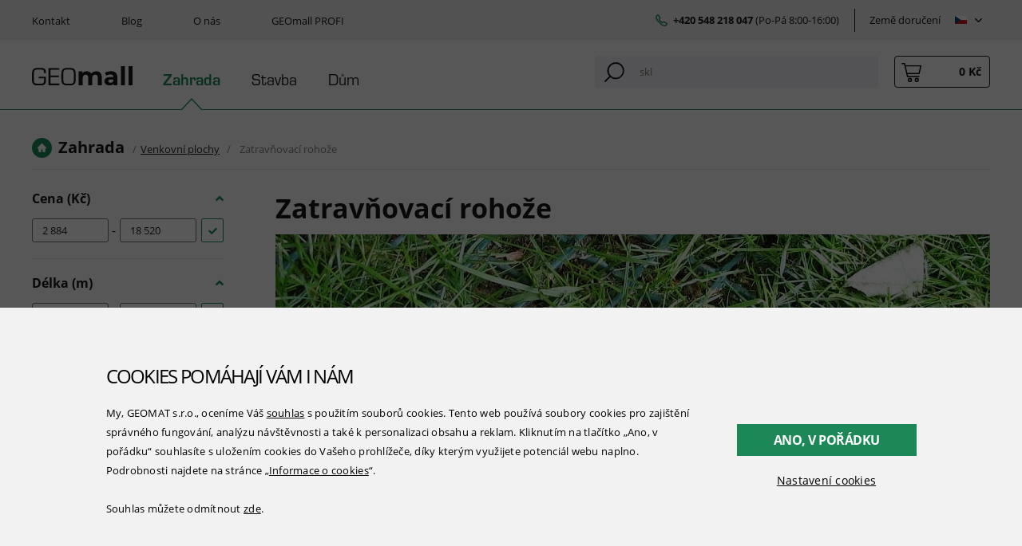

--- FILE ---
content_type: text/html; charset=utf-8
request_url: https://www.geomall.cz/zahrada/venkovni-plochy/zatravnovaci-rohoze
body_size: 19054
content:
<!DOCTYPE html>
<html lang="cs">
	<head>
		<meta charset="utf-8">
		<meta name="viewport" content="width=device-width, initial-scale=1, shrink-to-fit=no">
		<title>Zatravňovací rohož pro dočasné parkovací plochy | GEOmall.cz</title>
		<style>
			/*lozad load */
			.lozad {
				opacity: 0 !important;
				transition: opacity 0.6s;
			}
			.lozad.lozad-loaded {
				opacity: 1 !important;
			}
		</style>

		<link rel="stylesheet" href="https://use.typekit.net/oas8ynk.css">
<link rel="stylesheet" type="text/css" href="/temp/static/cssloader-aafd0ae7a2d1-app.min.css?1768576658">

		<link rel="apple-touch-icon" sizes="180x180" href="/skins/geomall/img/favicons/apple-touch-icon.png">
		<link rel="icon" type="image/png" sizes="32x32" href="/skins/geomall/img/favicons/favicon-32x32.png">
		<link rel="icon" type="image/png" sizes="16x16" href="/skins/geomall/img/favicons/favicon-16x16.png">
		<link rel="manifest" href="/skins/geomall/img/favicons/site.webmanifest">
		<link rel="mask-icon" href="/skins/geomall/img/favicons/safari-pinned-tab.svg" color="#1c8757">
		<link rel="shortcut icon" href="/skins/geomall/img/favicons/favicon.ico">
		<meta name="apple-mobile-web-app-title" content="GEOmall">
		<meta name="application-name" content="GEOmall">
		<meta name="msapplication-TileColor" content="#ffc40d">
		<meta name="msapplication-config" content="/skins/geomall/img/favicons/browserconfig.xml">
		<meta name="theme-color" content="#fafafa">

		<meta name="description" content="Zatravňovací rohož slouží pro vytvoření dočasného parkovacího stání. Nepoškozuje vegetaci. Rychlá (de)montáž. Finančně a časově úsporné řešení.">
		<meta name="keywords" content="pergoly, skleníky, geotextilie, zatravňovací dlažba, polykarbonátové desky, neviditelný obrubník">

		<meta property="og:locale" content="cs">
		<meta property="og:type" content="website">
		<meta property="og:title" content="Zatravňovací rohož pro dočasné parkovací plochy"> 
		<meta property="og:description" content="Zatravňovací rohože jsou jedním z nejlevnějších řešení pro zpevnění travních ploch a přístupových cest. Využívají se jako alternativa k zatravňovacím…"> 
		<meta property="og:site_name" content="GEOmall.cz">
		<meta property="og:image" content="https://www.geomall.cz/temp/img/za/zatravnovaci-rohoze-211x211-w800-h800-ef7713ee866e2165e3d894efc1613f12.jpg">
		<meta property="og:url" content="https://www.geomall.cz/zahrada/venkovni-plochy/zatravnovaci-rohoze">


		<link rel="canonical" href="https://www.geomall.cz/zahrada/venkovni-plochy/zatravnovaci-rohoze">		
<link rel="alternate" hreflang="cs-CZ" href="https://www.geomall.cz/zahrada/venkovni-plochy/zatravnovaci-rohoze">
		<link rel="alternate" hreflang="sk-SK" href="https://www.geomall.sk/zahrada/vonkajsie-plochy/zatravnovacie-rohoze">
		
		<script src="https://www.google.com/recaptcha/enterprise.js?render=6LfAWPwrAAAAAINFw5-r-9gKSI25pYQ5K5sEsozI"></script>
<script type="text/javascript" src="/temp/static/jsloader-ad6deeb49628.js?1768576679"></script>

<script>
	window.dataLayer = window.dataLayer || [];
	function gtag(){ dataLayer.push(arguments); }

	var analyticsStorage = false;
	var personalisedStorage = false;
	var adStorage = false;

	var cookieManage = CookieManage.createFromCookie();
	if (cookieManage !== null) {
		analyticsStorage = cookieManage.analyticType.accepted;
		personalisedStorage = cookieManage.personalisedType.accepted;
		adStorage = cookieManage.advertiseType.accepted === true;
	}
</script>

<script type="text/javascript">
	gtag('consent', 'default', {
		'ad_storage': adStorage === true ? 'granted' : 'denied',
		'ad_user_data': adStorage === true ? 'granted' : 'denied',
		'ad_personalization': adStorage === true ? 'granted' : 'denied',
		'analytics_storage': analyticsStorage === true ? 'granted' : 'denied',
		'functionality_storage': 'granted',
		'personalization_storage': personalisedStorage === true ? 'granted' : 'denied',
		'security_storage': 'granted'
	});

	window.dataLayer.push({ 'event': 'consent_init',
		'consent': {
			'ad_storage': adStorage === true ? 'granted' : 'denied',
			'ad_user_data': adStorage === true ? 'granted' : 'denied',
			'ad_personalization': adStorage === true ? 'granted' : 'denied',
			'analytics_storage': analyticsStorage === true ? 'granted' : 'denied',
			'functionality_storage': 'granted',
			'personalization_storage': personalisedStorage === true ? 'granted' : 'denied',
			'security_storage': 'granted'
		},
		_clear: true
	});
</script>
	<script type="text/javascript">
		window.dataLayer.push({"event":"page_view","site":"GEOmall.cz","environment":"production","language":"cs","currency":"CZK","_clear":true,"user":{"id":null,"type":"anonymous","email":null,"phone":null},"page":{"type":"category","title":"Zatravňovací rohože","url":"https:\/\/www.geomall.cz\/zahrada\/venkovni-plochy\/zatravnovaci-rohoze","path":"\/zahrada\/venkovni-plochy\/zatravnovaci-rohoze"}});
	</script>
<script>
	window._se = window._se || [];
	var smartEmailing = function (event, data, prepend){
		if (!prepend) {
			_se.push([event, data]);
		}
		else {
			_se.unshift([event, data]);
		}
	}
</script>


<meta name="facebook-domain-verification" content="lmw9j6m0x82wnxwwpb2uxmpna1hen6">

<!-- Google Tag Manager -->
<script>(function(w,d,s,l,i){w[l]=w[l]||[];w[l].push({'gtm.start':
	new Date().getTime(),event:'gtm.js'});var f=d.getElementsByTagName(s)[0],
	j=d.createElement(s),dl=l!='dataLayer'?'&l='+l:'';j.async=true;j.src=
	'https://www.googletagmanager.com/gtm.js?id='+i+dl;f.parentNode.insertBefore(j,f);
	})(window,document,'script','dataLayer','GTM-MP538X23');</script>
<!-- End Google Tag Manager -->

<script>
	dataLayer.push({"userCLV":0,"country":"cz"});
</script>

<script async src="https://scripts.luigisbox.com/LBX-287843.js"></script>

<script>
	(function(w,d,t,r,u)
	{
		var f,n,i;
		w[u]=w[u]||[],f=function()
		{
			var o={ti:"343045388"};
			o.q=w[u],w[u]=new UET(o),w[u].push("pageLoad")
		},
			n=d.createElement(t),n.src=r,n.async=1,n.onload=n.onreadystatechange=function()
		{
			var s=this.readyState;
			s&&s!=="loaded"&&s!=="complete"||(f(),n.onload=n.onreadystatechange=null)
		},
			i=d.getElementsByTagName(t)[0],i.parentNode.insertBefore(n,i)
	})
	(window,document,"script","//bat.bing.com/bat.js","uetq");
</script>

<script type="text/javascript">
	(function(c,l,a,r,i,t,y){
		c[a]=c[a]||function(){(c[a].q=c[a].q||[]).push(arguments)};
		t=l.createElement(r);t.async=1;t.src="https://www.clarity.ms/tag/"+i;
		y=l.getElementsByTagName(r)[0];y.parentNode.insertBefore(t,y);
	})(window, document, "clarity", "script", "lyfhsf5hud");
</script>
	<script type="text/javascript">
		window.uetq = window.uetq || [];
		window.uetq.push('event', '', {"ecomm_prodid":[3291,4404],"ecomm_pagetype":"category","ecomm_category":"Zatravňovací rohože"});
	</script>
	<script>



		window.dataLayer.push({
			'event': 'view_item_list',
			'ecommerce': {
				'list_id': "344",
				'list_name': "Zatravňovací rohože",
				'products': [{"id":"3291","name":"GP Flex","brand":"Tenax","categories":["Zahrada","Venkovní plochy","Zatravňovací rohože"],"availability":"stock","price":"3706.6","discount":0,"quantity":1,"list_position":"1"},{"id":"4404","name":"Rohož Tenax TR","brand":"Tenax","categories":["Zahrada","Venkovní plochy","Zatravňovací rohože"],"availability":"stock","price":"2383.6","discount":0,"quantity":1,"list_position":"2"}]
			},
			'_clear': true
		});
	</script>

	<script type="text/javascript">
		var seznam_category = null;
		var seznam_pagetype = "category";
	</script>
	</head>
	<body class="preload" data-spy="scroll" data-target=".detail-white__nav" data-offset="150">
<!-- Google Tag Manager (noscript) -->
<noscript><iframe src="https://www.googletagmanager.com/ns.html?id=GTM-MP538X23" height="0" width="0" style="display:none;visibility:hidden"></iframe></noscript>
<!-- End Google Tag Manager (noscript) -->
	<div class="web-wrap" id="top">

		<div class="top-bar">
			<div class="container">
				<ul class="no-style">
						<li><a href="/kontakty" title="Kontakt">Kontakt</a></li>
						<li><a href="/blog" title="Blog">Blog</a></li>
						<li><a href="/o-nas" title="O nás">O nás</a></li>
						<li><a data-toggle="modal" data-target="#modal-login" href="/customer/login/">GEOmall PROFI</a></li>
				</ul>
				<div class="top-bar__extra">
					<div class="top-bar__extra__phone">
						<img src="/skins/geomall/img/phone-green.svg"><span><strong><a href="tel:+420548218047">+420 548 218 047</a></strong> (Po-Pá 8:00-16:00)</span>
					</div>
					
<div class="top-bar__extra__country">
	<span>Země doručení</span>
	<div class="dropdown-custom dropdown-custom--country js-hover" data-hover-id="flags">
		<a href="https://www.geomall.cz/zahrada/venkovni-plochy/zatravnovaci-rohoze" class="dropdown-custom__label"><img src="/skins/geomall/img/flags/cz.svg"><span class="dropdown-custom__arrow"></span></a>

		<div class="dropdown-custom__menu">
			<div class="dropdown-custom__menu__shadow">
				<div class="dropdown-custom__in dropdown-custom__in--flag">
						
						<a href="https://www.geomall.cz/zahrada/venkovni-plochy/zatravnovaci-rohoze" title="Česká republika"><img src="/skins/geomall/img/flags/cz.svg"></a>
						
						<a href="https://www.geomall.sk/zahrada/vonkajsie-plochy/zatravnovacie-rohoze" title="Slovensko"><img src="/skins/geomall/img/flags/sk.svg"></a>
						
						<a href="https://www.geomall.pl" title="Polska"><img src="/skins/geomall/img/flags/pl.svg"></a>
						
						<a href="https://www.geomall.at" title="Österreich"><img src="/skins/geomall/img/flags/at.svg"></a>
						
						<a href="https://www.geo-mall.de" title="Deutschland"><img src="/skins/geomall/img/flags/de.svg"></a>
						
						<a href="https://www.geomall.hu" title="Magyarország"><img src="/skins/geomall/img/flags/hu.svg"></a>
				</div>
			</div>
		</div>
	</div>
</div>
				</div>
			</div>
		</div>
		<div class="header-placeholder">
			<header class="header">
				<div class="container">
					<a class="header__logo" href="/"><img src="/skins/geomall/img/logo.svg"></a>
					<ul class="no-style header__category">
							<li class="is-active">
								<a href="/">Zahrada</a>
								<div class="megamenu">
									<div class="megamenu-category megamenu-category--13">
										<div class="megamenu-category__section">
											<span><img src="/temp/img/ka/kategorie-zahradni-skleniky-02-6c2734c351d858b7b3777470f0bb9982.svg"></span>
											<h5><a href="/zahrada/zahradni-skleniky">Zahradní skleníky</a></h5>
											<div class="megamenu-category__section__items megamenu-category__section__items--6">
												<a href="/zahrada/zahradni-skleniky/polykarbonatove-skleniky">Polykarbonátové skleníky</a>
												<a href="/zahrada/zahradni-skleniky/foliovniky">Fóliovníky</a>
												<a href="/zahrada/zahradni-skleniky/nahradni-plachty-k-foliovnikum">Náhradní plachty k fóliovníkům</a>
												<a href="/zahrada/zahradni-skleniky/skleniky-ze-skla">Skleníky ze skla</a>
												<a href="/zahrada/zahradni-skleniky/skleniky-ke-zdi">Skleníky ke zdi</a>
												<a href="/zahrada/zahradni-skleniky/prislusenstvi-ke-sklenikum">Příslušenství ke skleníkům</a>
												<div><a href=""><span>3 další</span><span>méně</span><i></i></a></div>
											</div>
										</div>
										<div class="megamenu-category__section">
											<span><img src="/temp/img/ka/kategorie-zahradni-stavby-6c2734c351d858b7b3777470f0bb9982.svg"></span>
											<h5><a href="/zahrada/zahradni-stavby">Zahradní stavby</a></h5>
											<div class="megamenu-category__section__items megamenu-category__section__items--8">
												<a href="/zahrada/zahradni-stavby/zahradni-domky">Zahradní domky</a>
												<a href="/zahrada/zahradni-stavby/pergoly">Pergoly</a>
												<a href="/zahrada/zahradni-stavby/venkovni-finske-sauny">Venkovní finské sauny</a>
												<a href="/zahrada/zahradni-stavby/garazova-stani-carporty">Garážová stání (carporty)</a>
												<a href="/zahrada/zahradni-stavby/garaze-a-pristresky">Garáže a přístřešky</a>
												<a href="/zahrada/zahradni-stavby/nahradni-plachty-pro-pristresky">Náhradní plachty pro přístřešky</a>
												<a href="/zahrada/zahradni-stavby/zahradni-altany">Zahradní altány</a>
												<a href="/zahrada/zahradni-stavby/prislusenstvi-k-altanum">Příslušenství k altánům</a>
												<div><a href=""><span>5 dalších</span><span>méně</span><i></i></a></div>
											</div>
										</div>
										<div class="megamenu-category__section">
											<span><img src="/temp/img/6c/27/34/kategorie-pestovani-6c2734c351d858b7b3777470f0bb9982.svg"></span>
											<h5><a href="/zahrada/pestovani">Pěstování</a></h5>
											<div class="megamenu-category__section__items megamenu-category__section__items--15">
												<a href="/zahrada/pestovani/zahradni-textilie">Zahradní textilie</a>
												<a href="/zahrada/pestovani/textilie-proti-mrazu">Textilie proti mrazu</a>
												<a href="/zahrada/pestovani/rohoze-proti-mrazu">Rohože proti mrazu</a>
												<a href="/zahrada/pestovani/hnojiva">Hnojiva</a>
												<a href="/zahrada/pestovani/microgreens">Microgreens</a>
												<a href="/zahrada/pestovani/zahradni-chemie">Zahradní chemie</a>
												<a href="/zahrada/pestovani/pareniste">Pařeniště</a>
												<a href="/zahrada/pestovani/vyvysene-zahony">Vyvýšené záhony</a>
												<a href="/zahrada/pestovani/kompostery">Kompostéry</a>
												<a href="/zahrada/pestovani/kvetinace">Květináče</a>
												<a href="/zahrada/pestovani/truhliky">Truhlíky</a>
												<a href="/zahrada/pestovani/zakryvaci-plachty">Zakrývací plachty</a>
												<a href="/zahrada/pestovani/zahradni-folie">Zahradní fólie</a>
												<a href="/zahrada/pestovani/substraty">Substráty</a>
												<a href="/zahrada/pestovani/trelaze">Treláže</a>
												<div><a href=""><span>12 dalších</span><span>méně</span><i></i></a></div>
											</div>
										</div>
										<div class="megamenu-category__section">
											<span><img src="/temp/img/ka/kategorie-ohraniceni-zahonu-6c2734c351d858b7b3777470f0bb9982.svg"></span>
											<h5><a href="/zahrada/ohraniceni-zahonu">Ohraničení záhonů</a></h5>
											<div class="megamenu-category__section__items megamenu-category__section__items--5">
												<a href="/zahrada/ohraniceni-zahonu/plastove-obrubniky">Plastové obrubníky</a>
												<a href="/zahrada/ohraniceni-zahonu/ocelove-obrubniky">Ocelové obrubníky</a>
												<a href="/zahrada/ohraniceni-zahonu/zahradni-plutky">Zahradní plůtky</a>
												<a href="/zahrada/ohraniceni-zahonu/palisady">Palisády</a>
												<a href="/zahrada/ohraniceni-zahonu/prislusenstvi-k-obrubnikum">Příslušenství k obrubníkům</a>
												<div><a href=""><span>2 další</span><span>méně</span><i></i></a></div>
											</div>
										</div>
										<div class="megamenu-category__section">
											<span><img src="/temp/img/6c/27/34/kategorie-venkovni-plochy-6c2734c351d858b7b3777470f0bb9982.svg"></span>
											<h5><a href="/zahrada/venkovni-plochy">Venkovní plochy</a></h5>
											<div class="megamenu-category__section__items megamenu-category__section__items--5">
												<a href="/zahrada/venkovni-plochy/zatravnovaci-tvarnice">Zatravňovací tvárnice</a>
												<a href="/zahrada/venkovni-plochy/zatravnovaci-rohoze">Zatravňovací rohože</a>
												<a href="/zahrada/venkovni-plochy/gumova-dlazba">Gumová dlažba</a>
												<a href="/zahrada/venkovni-plochy/terasova-prkna">Terasová prkna</a>
												<a href="/zahrada/venkovni-plochy/prislusenstvi-k-plocham">Příslušenství k plochám</a>
												<div><a href=""><span>2 další</span><span>méně</span><i></i></a></div>
											</div>
										</div>
										<div class="megamenu-category__section">
											<span><img src="/temp/img/ka/kategorie-zavlazovani-zahrady-6c2734c351d858b7b3777470f0bb9982.svg"></span>
											<h5><a href="/zahrada/zavlazovani-zahrady">Zavlažování zahrady</a></h5>
											<div class="megamenu-category__section__items megamenu-category__section__items--2">
												<a href="/zahrada/zavlazovani-zahrady/barely-a-sudy-na-vodu-konve">Barely a sudy na vodu, konve</a>
												<a href="/zahrada/zavlazovani-zahrady/hadice">Hadice</a>
											</div>
										</div>
										<div class="megamenu-category__section">
											<span><img src="/temp/img/ka/kategorie-nadrze-a-jimky-6c2734c351d858b7b3777470f0bb9982.svg"></span>
											<h5><a href="/zahrada/nadrze-a-jimky">Nádrže a jímky</a></h5>
											<div class="megamenu-category__section__items megamenu-category__section__items--3">
												<a href="/zahrada/nadrze-a-jimky/nadrze-na-vodu">Nádrže na vodu</a>
												<a href="/zahrada/nadrze-a-jimky/zumpy">Žumpy</a>
												<a href="/zahrada/nadrze-a-jimky/prislusenstvi-k-nadrzim">Příslušenství k nádržím</a>
											</div>
										</div>
										<div class="megamenu-category__section">
											<span><img src="/temp/img/ka/kategorie-zahradni-nabytek-39cae665d1a3f828510fc4039f1e1965.svg"></span>
											<h5><a href="/zahrada/zahradni-nabytek">Zahradní nábytek</a></h5>
											<div class="megamenu-category__section__items megamenu-category__section__items--3">
												<a href="/zahrada/zahradni-nabytek/zahradni-dekorace">Zahradní dekorace</a>
												<a href="/zahrada/zahradni-nabytek/ulozne-boxy-na-zahradu">Úložné boxy na zahradu</a>
												<a href="/zahrada/zahradni-nabytek/zasteny-na-balkon">Zástěny na balkon</a>
											</div>
										</div>
										<div class="megamenu-category__section">
											<span><img src="/temp/img/ka/kategorie-bazeny-39cae665d1a3f828510fc4039f1e1965.svg"></span>
											<h5><a href="/zahrada/bazeny">Bazény</a></h5>
											<div class="megamenu-category__section__items megamenu-category__section__items--1">
												<a href="/zahrada/bazeny/nadzemni-bazeny">Nadzemní bazény</a>
											</div>
										</div>
										<div class="megamenu-category__section">
											<span><img src="/temp/img/ka/kategorie-relax-a-hry-na-zahradu-39cae665d1a3f828510fc4039f1e1965.svg"></span>
											<h5><a href="/zahrada/relax-a-hry-na-zahradu">Relax a hry na zahradu</a></h5>
											<div class="megamenu-category__section__items megamenu-category__section__items--4">
												<a href="/zahrada/relax-a-hry-na-zahradu/hracky-na-zahradu">Hračky na zahradu</a>
												<a href="/zahrada/relax-a-hry-na-zahradu/zahradni-hriste">Zahradní hřiště</a>
												<a href="/zahrada/relax-a-hry-na-zahradu/piskoviste">Pískoviště</a>
												<a href="/zahrada/relax-a-hry-na-zahradu/venkovni-trampoliny">Venkovní trampolíny</a>
											</div>
										</div>
										<div class="megamenu-category__section">
											<span><img src="/temp/img/ka/kategorie-ploty-39cae665d1a3f828510fc4039f1e1965.svg"></span>
											<h5><a href="/zahrada/ploty">Ploty</a></h5>
											<div class="megamenu-category__section__items megamenu-category__section__items--3">
												<a href="/zahrada/ploty/stinici-tkaniny">Stínící tkaniny</a>
												<a href="/zahrada/ploty/prislusenstvi-ke-stinovkam">Příslušenství ke stínovkám</a>
												<a href="/zahrada/ploty/pletiva">Pletiva</a>
											</div>
										</div>
										<div class="megamenu-category__section">
											<span><img src="/temp/img/ka/kategorie-ochranne-site-39cae665d1a3f828510fc4039f1e1965.svg"></span>
											<h5><a href="/zahrada/ochranne-site">Ochranné sítě</a></h5>
											<div class="megamenu-category__section__items megamenu-category__section__items--6">
												<a href="/zahrada/ochranne-site/site-proti-ptakum">Sítě proti ptákům</a>
												<a href="/zahrada/ochranne-site/site-proti-krtkum">Sítě proti krtkům</a>
												<a href="/zahrada/ochranne-site/site-proti-okusu">Sítě proti okusu</a>
												<a href="/zahrada/ochranne-site/sitky-do-okapu">Síťky do okapů</a>
												<a href="/zahrada/ochranne-site/bezpecnostni-site">Bezpečnostní sítě</a>
												<a href="/zahrada/ochranne-site/snehove-zabrany">Sněhové zábrany</a>
												<div><a href=""><span>3 další</span><span>méně</span><i></i></a></div>
											</div>
										</div>
										<div class="megamenu-category__section">
											<span><img src="/temp/img/ka/kategorie-grily-a-ohniste-984559ada5e61a7f5134b8fcbfed575f.svg"></span>
											<h5><a href="/zahrada/grily-a-ohniste">Grily a ohniště</a></h5>
											<div class="megamenu-category__section__items megamenu-category__section__items--1">
												<a href="/zahrada/grily-a-ohniste/ohniste">Ohniště</a>
											</div>
										</div>
									</div>
								</div>
							</li>
							<li>
								<a href="/stavba">Stavba</a>
								<div class="megamenu">
									<div class="megamenu-category megamenu-category--7">
										<div class="megamenu-category__section">
											<span><img src="/temp/img/ka/kategorie-izolace-c2da839c38572daad7b089c0d3391a0e.svg"></span>
											<h5><a href="/stavba/izolace">Izolace</a></h5>
											<div class="megamenu-category__section__items megamenu-category__section__items--1">
												<a href="/stavba/izolace/hydroizolace">Hydroizolace</a>
											</div>
										</div>
										<div class="megamenu-category__section">
											<span><img src="/temp/img/c2/da/83/kategorie-geosyntetika-c2da839c38572daad7b089c0d3391a0e.svg"></span>
											<h5><a href="/stavba/geosyntetika">Geosyntetika</a></h5>
											<div class="megamenu-category__section__items megamenu-category__section__items--5">
												<a href="/stavba/geosyntetika/geotextilie">Geotextilie</a>
												<a href="/stavba/geosyntetika/geomrize">Geomříže</a>
												<a href="/stavba/geosyntetika/gabiony">Gabiony</a>
												<a href="/stavba/geosyntetika/vyztuhy-do-asfaltu">Výztuhy do asfaltu</a>
												<a href="/stavba/geosyntetika/geokompozity">Geokompozity</a>
												<div><a href=""><span>2 další</span><span>méně</span><i></i></a></div>
											</div>
										</div>
										<div class="megamenu-category__section">
											<span><img src="/temp/img/ka/kategorie-protierozni-ochrana-c2da839c38572daad7b089c0d3391a0e.svg"></span>
											<h5><a href="/stavba/protierozni-ochrana">Protierozní ochrana</a></h5>
											<div class="megamenu-category__section__items megamenu-category__section__items--4">
												<a href="/stavba/protierozni-ochrana/protierozni-rohoze">Protierozní rohože</a>
												<a href="/stavba/protierozni-ochrana/protierozni-site">Protierozní sítě</a>
												<a href="/stavba/protierozni-ochrana/geobunky">Geobuňky</a>
												<a href="/stavba/protierozni-ochrana/koliky-a-skoby">Kolíky a skoby</a>
											</div>
										</div>
										<div class="megamenu-category__section">
											<span><img src="/temp/img/ka/kategorie-stavebni-prvky-c2da839c38572daad7b089c0d3391a0e.svg"></span>
											<h5><a href="/stavba/stavebni-prvky">Stavební prvky</a></h5>
											<div class="megamenu-category__section__items megamenu-category__section__items--3">
												<a href="/stavba/stavebni-prvky/vchodove-strisky">Vchodové stříšky</a>
												<a href="/stavba/stavebni-prvky/interierove-schody">Interiérové schody</a>
												<a href="/stavba/stavebni-prvky/stavebni-pouzdra">Stavební pouzdra</a>
											</div>
										</div>
										<div class="megamenu-category__section">
											<span><img src="/temp/img/c2/da/83/kategorie-strecha-c2da839c38572daad7b089c0d3391a0e.svg"></span>
											<h5><a href="/stavba/strecha">Střecha</a></h5>
											<div class="megamenu-category__section__items megamenu-category__section__items--4">
												<a href="/stavba/strecha/stresni-folie">Střešní fólie</a>
												<a href="/stavba/strecha/stresni-okna">Střešní okna</a>
												<a href="/stavba/strecha/zelene-strechy">Zelené střechy</a>
												<a href="/stavba/strecha/stresni-krytiny">Střešní krytiny</a>
											</div>
										</div>
										<div class="megamenu-category__section">
											<span><img src="/temp/img/ka/kategorie-okapy-c2da839c38572daad7b089c0d3391a0e.svg"></span>
											<h5><a href="/stavba/okapy">Okapy</a></h5>
											<div class="megamenu-category__section__items megamenu-category__section__items--4">
												<a href="/stavba/okapy/plastove-okapy">Plastové okapy</a>
												<a href="/stavba/okapy/pozinkovane-okapy">Pozinkované okapy</a>
												<a href="/stavba/okapy/hranate-okapy">Hranaté okapy</a>
												<a href="/stavba/okapy/prislusenstvi-k-okapum">Příslušenství k okapům</a>
											</div>
										</div>
										<div class="megamenu-category__section">
											<span><img src="/temp/img/ka/kategorie-pracovni-pomucky-c2da839c38572daad7b089c0d3391a0e.svg"></span>
											<h5><a href="/stavba/pracovni-pomucky">Pracovní pomůcky</a></h5>
											<div class="megamenu-category__section__items megamenu-category__section__items--2">
												<a href="/stavba/pracovni-pomucky/prepravni-boxy-a-voziky">Přepravní boxy a vozíky</a>
												<a href="/stavba/pracovni-pomucky/kufry-na-naradi">Kufry na nářadí</a>
											</div>
										</div>
									</div>
								</div>
							</li>
							<li>
								<a href="/dum">Dům</a>
								<div class="megamenu">
									<div class="megamenu-category megamenu-category--4">
										<div class="megamenu-category__section">
											<span><img src="/temp/img/ka/kategorie-sauny-f47f79f0370739a4ee2f8e0127d1eb16.svg"></span>
											<h5><a href="/dum/sauny">Sauny</a></h5>
											<div class="megamenu-category__section__items megamenu-category__section__items--2">
												<a href="/dum/sauny/domaci-finske-sauny">Domácí finské sauny</a>
												<a href="/dum/sauny/saunove-doplnky">Saunové doplňky</a>
											</div>
										</div>
										<div class="megamenu-category__section">
											<span><img src="/temp/img/ka/kategorie-podlahy-968a1366fbe44502ca69b0a717401f53.svg"></span>
											<h5><a href="/dum/podlahy">Podlahy</a></h5>
											<div class="megamenu-category__section__items megamenu-category__section__items--3">
												<a href="/dum/podlahy/vinylove-podlahy">Vinylové podlahy</a>
												<a href="/dum/podlahy/folie-pod-podlahy">Fólie pod podlahy</a>
												<a href="/dum/podlahy/prislusenstvi-pro-podlahy">Příslušenství pro podlahy</a>
											</div>
										</div>
										<div class="megamenu-category__section">
											<span><img src="/temp/img/ka/kategorie-interierove-panely-968a1366fbe44502ca69b0a717401f53.svg"></span>
											<h5><a href="/dum/interierove-panely">Interiérové panely</a></h5>
											<div class="megamenu-category__section__items megamenu-category__section__items--1">
												<a href="/dum/interierove-panely/stropni-a-stenove-panely">Stropní a stěnové panely</a>
											</div>
										</div>
										<div class="megamenu-category__section">
											<span><img src="/temp/img/ka/kategorie-skladovani-5aa71afb84fb809506fd5cc4acf2c694.svg"></span>
											<h5><a href="/dum/skladovani">Skladování</a></h5>
											<div class="megamenu-category__section__items megamenu-category__section__items--2">
												<a href="/dum/skladovani/odpadkove-kose-a-trideni">Odpadkové koše a třídění </a>
												<a href="/dum/skladovani/dekorativni-kose">Dekorativní koše</a>
											</div>
										</div>
									</div>
								</div>
							</li>
					</ul>
					<div class="header__group">
						<div class="header__search">
							<form action="/zahrada/venkovni-plochy/zatravnovaci-rohoze" method="get" id="frm-searchForm">
								<input type="search" placeholder="Hledat..." autocomplete="off" name="question" id="frm-searchForm-question" required data-nette-rules='[{"op":":filled","msg":"This field is required."},{"op":":minLength","msg":"Hledaný řetězec musí mít alespoň 1 znak","arg":1}]'>
								<button type="submit" class="js-search" name="send" value=""><img src="/skins/geomall/img/search.svg" alt=""></button>
							<input type="hidden" name="do" value="searchForm-submit"><!--[if IE]><input type=IEbug disabled style="display:none"><![endif]-->
</form>

						</div>
						<div class="header__cart" id="snippet--cart">
							<div data-hover-id="cart" class="header__cart__btn dropdown-custom">
								<a class="dropdown-custom__label" href="/order/cart"><span><img src="/skins/geomall/img/cart.svg"></span><strong>0 Kč</strong></a>

								<div class="header__cart__btn__alert"></div>
							</div>
						</div>
						<button class="hamburger hamburger--collapse js-nav" type="button">
							<span class="hamburger-box">
								<span class="hamburger-inner"></span>
							</span>
						</button>

					</div>
				</div>
			</header>
		</div>

<div class="content-top">
	<div class="container">
		<ul class="breadcrumb-custom no-style">
			<li class="breadcrumb-custom__big">
				<a href="/"><span class="breadcrumb-custom__icon breadcrumb-custom__icon--home"></span>Zahrada</a>
			</li>
			<li>
				<a href="/zahrada/venkovni-plochy">Venkovní plochy</a>
			</li>
			<li>
Zatravňovací rohože			</li>
		</ul>
	</div>
</div>
<div class="category-content">
	<div class="container" id="product-category-filter">
		<div class="category-content__category category-content__category--filter">
<div class="category-nav">
		<h4><a href="/zahrada/zahradni-skleniky">Zahradní skleníky</a></h4>
		<ul class="no-style">
			<li>
				<a title="Polykarbonátové skleníky za výhodné ceny" href="/zahrada/zahradni-skleniky/polykarbonatove-skleniky">Polykarbonátové skleníky</a>
			</li>
			<li>
				<a title="Foliovníky pro celoroční pěstování rostlin" href="/zahrada/zahradni-skleniky/foliovniky">Fóliovníky</a>
			</li>
			<li>
				<a title="Náhradní plachty na foliovníky" href="/zahrada/zahradni-skleniky/nahradni-plachty-k-foliovnikum">Náhradní plachty k fóliovníkům</a>
			</li>
			<li>
				<a title="Skleníky ze skla za skvělé ceny" href="/zahrada/zahradni-skleniky/skleniky-ze-skla">Skleníky ze skla</a>
			</li>
			<li>
				<a title="Skleníky ke zdi za skvělé ceny" href="/zahrada/zahradni-skleniky/skleniky-ke-zdi">Skleníky ke zdi</a>
			</li>
			<li>
				<a title="Praktické příslušenství pro zahradní skleníky" href="/zahrada/zahradni-skleniky/prislusenstvi-ke-sklenikum">Příslušenství ke skleníkům</a>
			</li>
		</ul>
		<h4><a href="/zahrada/zahradni-stavby">Zahradní stavby</a></h4>
		<ul class="no-style">
			<li>
				<a title="Zahradní domky pro uskladnění nářadí" href="/zahrada/zahradni-stavby/zahradni-domky">Zahradní domky</a>
				<ul class="no-style">
					<li><a href="/zahrada/zahradni-stavby/zahradni-domky/drevene-zahradni-domky">Dřevěné zahradní domky</a></li>
					<li><a href="/zahrada/zahradni-stavby/zahradni-domky/plastove-zahradni-domky">Plastové zahradní domky</a></li>
					<li><a href="/zahrada/zahradni-stavby/zahradni-domky/plechove-zahradni-domky">Plechové zahradní domky</a></li>
					<li><a href="/zahrada/zahradni-stavby/zahradni-domky/prislusenstvi-k-domkum">Příslušenství k domkům</a></li>
				</ul>
			</li>
			<li>
				<a title="Zahradní pergoly pro zastřešení terasy" href="/zahrada/zahradni-stavby/pergoly">Pergoly</a>
				<ul class="no-style">
					<li><a href="/zahrada/zahradni-stavby/pergoly/hlinikove-pergoly">Hliníkové pergoly</a></li>
					<li><a href="/zahrada/zahradni-stavby/pergoly/prislusenstvi-k-pergolam">Příslušenství k pergolám</a></li>
				</ul>
			</li>
			<li>
				<a title="Venkovní finské sauny pro relaxaci uprostřed zahrady" href="/zahrada/zahradni-stavby/venkovni-finske-sauny">Venkovní finské sauny</a>
			</li>
			<li>
				<a title="Garážová stání (carporty) pro zastřešení vozu" href="/zahrada/zahradni-stavby/garazova-stani-carporty">Garážová stání (carporty)</a>
			</li>
			<li>
				<a title="Skládací garáže na auto za výhodné ceny" href="/zahrada/zahradni-stavby/garaze-a-pristresky">Garáže a přístřešky</a>
			</li>
			<li>
				<a title="Náhradní plachty pro plachtové přístřešky" href="/zahrada/zahradni-stavby/nahradni-plachty-pro-pristresky">Náhradní plachty pro přístřešky</a>
			</li>
			<li>
				<a title="Altány a zahradní pavilony pro venkovní relaxaci" href="/zahrada/zahradni-stavby/zahradni-altany">Zahradní altány</a>
			</li>
			<li>
				<a title="Příslušenství pro snadnou montáž zahradního altánu" href="/zahrada/zahradni-stavby/prislusenstvi-k-altanum">Příslušenství k altánům</a>
			</li>
		</ul>
		<h4><a href="/zahrada/pestovani">Pěstování</a></h4>
		<ul class="no-style">
			<li>
				<a title="Agrotextilie pro mulčování půdy při pěstování rostlin" href="/zahrada/pestovani/zahradni-textilie">Zahradní textilie</a>
				<ul class="no-style">
					<li><a href="/zahrada/pestovani/zahradni-textilie/netkane-textilie">Netkané textilie</a></li>
					<li><a href="/zahrada/pestovani/zahradni-textilie/tkane-textilie">Tkané textilie</a></li>
					<li><a href="/zahrada/pestovani/zahradni-textilie/ekotextilie">Ekotextilie</a></li>
				</ul>
			</li>
			<li>
				<a title="Textilie proti mrazu pro ochranu rostlin" href="/zahrada/pestovani/textilie-proti-mrazu">Textilie proti mrazu</a>
			</li>
			<li>
				<a title="Rohože proti mrazu" href="/zahrada/pestovani/rohoze-proti-mrazu">Rohože proti mrazu</a>
			</li>
			<li>
				<a title="Široký výběr hnojiva za výhodné ceny" href="/zahrada/pestovani/hnojiva">Hnojiva</a>
			</li>
			<li>
				<a title="Potřeby pro pěstování microgreens za výhodné ceny" href="/zahrada/pestovani/microgreens">Microgreens</a>
			</li>
			<li>
				<a title="Zahradní chemie na ochranu rostlin" href="/zahrada/pestovani/zahradni-chemie">Zahradní chemie</a>
			</li>
			<li>
				<a title="Pařeniště" href="/zahrada/pestovani/pareniste">Pařeniště</a>
			</li>
			<li>
				<a title="Vyvýšené záhony pro pohodové pěstování rostlin" href="/zahrada/pestovani/vyvysene-zahony">Vyvýšené záhony</a>
			</li>
			<li>
				<a title="Kompostéry pro ekologické skladování odpadu" href="/zahrada/pestovani/kompostery">Kompostéry</a>
			</li>
			<li>
				<a title="Květináče a truhlíky" href="/zahrada/pestovani/kvetinace">Květináče</a>
			</li>
			<li>
				<a title="Truhlíky pro každého pěstitele" href="/zahrada/pestovani/truhliky">Truhlíky</a>
			</li>
			<li>
				<a title="Krycí plachty pro ochranu stavebních materiálů" href="/zahrada/pestovani/zakryvaci-plachty">Zakrývací plachty</a>
			</li>
			<li>
				<a title="Protikořenové fólie pro usměrnění kořenů rostlin" href="/zahrada/pestovani/zahradni-folie">Zahradní fólie</a>
			</li>
			<li>
				<a title="Zahradní substráty pro pěstování rostlin" href="/zahrada/pestovani/substraty">Substráty</a>
			</li>
			<li>
				<a title="Opěrné konstrukce pro popínavé rostliny" href="/zahrada/pestovani/trelaze">Treláže</a>
			</li>
		</ul>
		<h4><a href="/zahrada/ohraniceni-zahonu">Ohraničení záhonů</a></h4>
		<ul class="no-style">
			<li>
				<a title="Plastový obrubník pro oddělení záhonů od trávníku" href="/zahrada/ohraniceni-zahonu/plastove-obrubniky">Plastové obrubníky</a>
			</li>
			<li>
				<a title="Ocelový obrubník pro ohraničení trávníku" href="/zahrada/ohraniceni-zahonu/ocelove-obrubniky">Ocelové obrubníky</a>
			</li>
			<li>
				<a title="Plůtky na ohraničení květinových záhonů" href="/zahrada/ohraniceni-zahonu/zahradni-plutky">Zahradní plůtky</a>
			</li>
			<li>
				<a title="Palisády" href="/zahrada/ohraniceni-zahonu/palisady">Palisády</a>
			</li>
			<li>
				<a title="Příslušenství k obrubníkům" href="/zahrada/ohraniceni-zahonu/prislusenstvi-k-obrubnikum">Příslušenství k obrubníkům</a>
			</li>
		</ul>
		<h4><a href="/zahrada/venkovni-plochy">Venkovní plochy</a></h4>
		<ul class="no-style">
			<li>
				<a title="Zatravňovací dlaždice ke zpevnění půdy" href="/zahrada/venkovni-plochy/zatravnovaci-tvarnice">Zatravňovací tvárnice</a>
			</li>
			<li class="is-open">
				<a title="Zatravňovací rohož pro dočasné parkovací plochy" href="/zahrada/venkovni-plochy/zatravnovaci-rohoze" class="is-active">Zatravňovací rohože</a>
			</li>
			<li>
				<a title="Gumová dlažba pro zmírnění pádů a tlumení nárazů" href="/zahrada/venkovni-plochy/gumova-dlazba">Gumová dlažba</a>
			</li>
			<li>
				<a title="Terasová prkna za skvělé ceny" href="/zahrada/venkovni-plochy/terasova-prkna">Terasová prkna</a>
			</li>
			<li>
				<a title="Příslušenství pro zatravňovací dlažbu" href="/zahrada/venkovni-plochy/prislusenstvi-k-plocham">Příslušenství k plochám</a>
			</li>
		</ul>
		<h4><a href="/zahrada/zavlazovani-zahrady">Zavlažování zahrady</a></h4>
		<ul class="no-style">
			<li>
				<a title="Sudy a barely na dešťovou vodu" href="/zahrada/zavlazovani-zahrady/barely-a-sudy-na-vodu-konve">Barely a sudy na vodu, konve</a>
			</li>
			<li>
				<a title="Vybavení pro zavlažování zahrady" href="/zahrada/zavlazovani-zahrady/hadice">Hadice</a>
			</li>
		</ul>
		<h4><a href="/zahrada/nadrze-a-jimky">Nádrže a jímky</a></h4>
		<ul class="no-style">
			<li>
				<a title="Plastové nádrže na sběr dešťové vody" href="/zahrada/nadrze-a-jimky/nadrze-na-vodu">Nádrže na vodu</a>
			</li>
			<li>
				<a title="Žumpy" href="/zahrada/nadrze-a-jimky/zumpy">Žumpy</a>
			</li>
			<li>
				<a title="Příslušenství k nádržím" href="/zahrada/nadrze-a-jimky/prislusenstvi-k-nadrzim">Příslušenství k nádržím</a>
			</li>
		</ul>
		<h4><a href="/zahrada/zahradni-nabytek">Zahradní nábytek</a></h4>
		<ul class="no-style">
			<li>
				<a title="Zahradní dekorace z cortenu a designová krmítka" href="/zahrada/zahradni-nabytek/zahradni-dekorace">Zahradní dekorace</a>
			</li>
			<li>
				<a title="Úložné boxy pro uskladnění zahradního náčiní" href="/zahrada/zahradni-nabytek/ulozne-boxy-na-zahradu">Úložné boxy na zahradu</a>
			</li>
			<li>
				<a title="Přírodní zástěny jako dekorativní clony" href="/zahrada/zahradni-nabytek/zasteny-na-balkon">Zástěny na balkon</a>
			</li>
		</ul>
		<h4><a href="/zahrada/bazeny">Bazény</a></h4>
		<ul class="no-style">
			<li>
				<a title="Nadzemní bazény za skvělé ceny" href="/zahrada/bazeny/nadzemni-bazeny">Nadzemní bazény</a>
			</li>
		</ul>
		<h4><a href="/zahrada/relax-a-hry-na-zahradu">Relax a hry na zahradu</a></h4>
		<ul class="no-style">
			<li>
				<a title="Hračky na zahradu pro děti" href="/zahrada/relax-a-hry-na-zahradu/hracky-na-zahradu">Hračky na zahradu</a>
			</li>
			<li>
				<a title="Zahradní hřiště online za skvělé ceny" href="/zahrada/relax-a-hry-na-zahradu/zahradni-hriste">Zahradní hřiště</a>
			</li>
			<li>
				<a title="Pískoviště" href="/zahrada/relax-a-hry-na-zahradu/piskoviste">Pískoviště</a>
			</li>
			<li>
				<a title="Venkovní trampolíny pro děti i dospělé za skvělé ceny" href="/zahrada/relax-a-hry-na-zahradu/venkovni-trampoliny">Venkovní trampolíny</a>
			</li>
		</ul>
		<h4><a href="/zahrada/ploty">Ploty</a></h4>
		<ul class="no-style">
			<li>
				<a title="Zástěny na balkon a tkaniny pro zastínění plotu" href="/zahrada/ploty/stinici-tkaniny">Stínící tkaniny</a>
			</li>
			<li>
				<a title="Spojky pro úchyt stínovek" href="/zahrada/ploty/prislusenstvi-ke-stinovkam">Příslušenství ke stínovkám</a>
			</li>
			<li>
				<a title="Pletiva" href="/zahrada/ploty/pletiva">Pletiva</a>
			</li>
		</ul>
		<h4><a href="/zahrada/ochranne-site">Ochranné sítě</a></h4>
		<ul class="no-style">
			<li>
				<a title="Sítě proti ptákům" href="/zahrada/ochranne-site/site-proti-ptakum">Sítě proti ptákům</a>
			</li>
			<li>
				<a title="Sítě proti krtkům na ochranu vašeho trávníku" href="/zahrada/ochranne-site/site-proti-krtkum">Sítě proti krtkům</a>
			</li>
			<li>
				<a title="Sítě proti okusu zvěří" href="/zahrada/ochranne-site/site-proti-okusu">Sítě proti okusu</a>
			</li>
			<li>
				<a title="Sítě do okapů" href="/zahrada/ochranne-site/sitky-do-okapu">Síťky do okapů</a>
			</li>
			<li>
				<a title="Bezpečnostní sítě" href="/zahrada/ochranne-site/bezpecnostni-site">Bezpečnostní sítě</a>
			</li>
			<li>
				<a title="Zásněžky" href="/zahrada/ochranne-site/snehove-zabrany">Sněhové zábrany</a>
			</li>
		</ul>
		<h4><a href="/zahrada/grily-a-ohniste">Grily a ohniště</a></h4>
		<ul class="no-style">
			<li>
				<a title="Přenosná cortenová ohniště za výhodné ceny" href="/zahrada/grily-a-ohniste/ohniste">Ohniště</a>
			</li>
		</ul>
</div>
<div id="snippet--eshopGridFilter"><div class="filter-wrap">
	<div class="backdrop"></div>
	<div class="category-content__category__mobileheader">
		<strong>Filtry</strong>
		<a href="" class="js-filter-toggle"><i class="fas fa-times"></i></a>
	</div>
	<form action="/zahrada/venkovni-plochy/zatravnovaci-rohoze" method="post" id="filter-form" class="filter ajax">

		

		<div class="filter-box is-open">
			
			<h3><a href=""><span>Cena (Kč)</span><i class="fa fa-angle-down"></i><i class="fa fa-angle-up"></i></a></h3>
			<div class="filter-box__in">
				<div class="filter-numbers">
					<input type="text" inputmode="decimal" class="form-control" value="2 884" data-default="2 884" name="priceRange[from]" data-from="2884" data-to="18520" condition=":filled" rule=":range:Value must be between %d and %d." id="frm-eshopGrid-filter-filterForm-priceRange-from">
					<span>-</span>
					<input type="text" inputmode="decimal" class="form-control" value="18 520" data-default="18 520" name="priceRange[to]" data-from="2884" data-to="18520" condition=":filled" rule=":range:Value must be between %d and %d." id="frm-eshopGrid-filter-filterForm-priceRange-to">
					<button type="button" class="btn btn-outline-success js-send"><i class="fas fa-check"></i></button>
				</div>
				<div class="filter-items">
				</div>
			</div>
		</div>

		<div class="filter-box is-open">
			<h3><a href=""><span>Délka  (m)</span><i class="fa fa-angle-down"></i><i class="fa fa-angle-up"></i></a></h3>
			<div class="filter-box__in">
					<div class="filter-numbers">
						<input type="text" inputmode="decimal" class="form-control" value="5" data-default="5" name="delka[from]" data-from="5" data-to="30" condition=":filled" rule=":range:Value must be between %d and %d." id="frm-eshopGrid-filter-filterForm-delka-from">
						<span>-</span>
						<input type="text" inputmode="decimal" class="form-control" value="30" data-default="30" name="delka[to]" data-from="5" data-to="30" condition=":filled" rule=":range:Value must be between %d and %d." id="frm-eshopGrid-filter-filterForm-delka-to">
						<button type="button" class="btn btn-outline-success js-send"><i class="fas fa-check"></i></button>
					</div>
					<div class="filter-checkbox">
						<label class="checkbox-custom checkbox-custom--big">
							
							<input type="checkbox" name="filter-check" class="js-range" data-from="5" data-to="5" data-group-id="[&quot;delka_0[from]&quot;,&quot;delka_0[to]&quot;]"">
							<span class="checkbox-custom__label">5 m</span>
						</label>
						<label class="checkbox-custom checkbox-custom--big">
							
							<input type="checkbox" name="filter-check" class="js-range" data-from="10" data-to="10" data-group-id="[&quot;delka_1[from]&quot;,&quot;delka_1[to]&quot;]"">
							<span class="checkbox-custom__label">10 m</span>
						</label>
						<label class="checkbox-custom checkbox-custom--big">
							
							<input type="checkbox" name="filter-check" class="js-range" data-from="20" data-to="20" data-group-id="[&quot;delka_2[from]&quot;,&quot;delka_2[to]&quot;]"">
							<span class="checkbox-custom__label">20 m</span>
						</label>
						<label class="checkbox-custom checkbox-custom--big">
							
							<input type="checkbox" name="filter-check" class="js-range" data-from="30" data-to="30" data-group-id="[&quot;delka_3[from]&quot;,&quot;delka_3[to]&quot;]"">
							<span class="checkbox-custom__label">30 m</span>
						</label>
						<div class="d-none">
								<input type="checkbox" name="delka_0[from]" id="frm-eshopGrid-filter-filterForm-delka_0-from" value="5">
								<input type="checkbox" name="delka_0[to]" id="frm-eshopGrid-filter-filterForm-delka_0-to" value="5">
								<input type="checkbox" name="delka_1[from]" id="frm-eshopGrid-filter-filterForm-delka_1-from" value="10">
								<input type="checkbox" name="delka_1[to]" id="frm-eshopGrid-filter-filterForm-delka_1-to" value="10">
								<input type="checkbox" name="delka_2[from]" id="frm-eshopGrid-filter-filterForm-delka_2-from" value="20">
								<input type="checkbox" name="delka_2[to]" id="frm-eshopGrid-filter-filterForm-delka_2-to" value="20">
								<input type="checkbox" name="delka_3[from]" id="frm-eshopGrid-filter-filterForm-delka_3-from" value="30">
								<input type="checkbox" name="delka_3[to]" id="frm-eshopGrid-filter-filterForm-delka_3-to" value="30">
						</div>
					</div>
			</div>
		</div>
		<div class="filter-box is-open">
			<h3><a href=""><span>Šířka  (m)</span><i class="fa fa-angle-down"></i><i class="fa fa-angle-up"></i></a></h3>
			<div class="filter-box__in">
					<div class="filter-numbers">
						<input type="text" inputmode="decimal" class="form-control" value="1" data-default="1" name="sirka[from]" data-from="1" data-to="2" condition=":filled" rule=":range:Value must be between %d and %d." id="frm-eshopGrid-filter-filterForm-sirka-from">
						<span>-</span>
						<input type="text" inputmode="decimal" class="form-control" value="2" data-default="2" name="sirka[to]" data-from="1" data-to="2" condition=":filled" rule=":range:Value must be between %d and %d." id="frm-eshopGrid-filter-filterForm-sirka-to">
						<button type="button" class="btn btn-outline-success js-send"><i class="fas fa-check"></i></button>
					</div>
					<div class="filter-checkbox">
						<label class="checkbox-custom checkbox-custom--big">
							
							<input type="checkbox" name="filter-check" class="js-range" data-from="1" data-to="1" data-group-id="[&quot;sirka_0[from]&quot;,&quot;sirka_0[to]&quot;]"">
							<span class="checkbox-custom__label">1 m</span>
						</label>
						<label class="checkbox-custom checkbox-custom--big">
							
							<input type="checkbox" name="filter-check" class="js-range" data-from="2" data-to="2" data-group-id="[&quot;sirka_1[from]&quot;,&quot;sirka_1[to]&quot;]"">
							<span class="checkbox-custom__label">2 m</span>
						</label>
						<div class="d-none">
								<input type="checkbox" name="sirka_0[from]" id="frm-eshopGrid-filter-filterForm-sirka_0-from" value="1">
								<input type="checkbox" name="sirka_0[to]" id="frm-eshopGrid-filter-filterForm-sirka_0-to" value="1">
								<input type="checkbox" name="sirka_1[from]" id="frm-eshopGrid-filter-filterForm-sirka_1-from" value="2">
								<input type="checkbox" name="sirka_1[to]" id="frm-eshopGrid-filter-filterForm-sirka_1-to" value="2">
						</div>
					</div>
			</div>
		</div>
		<div class="filter-box is-open">
			<h3><a href=""><span>Plocha  (m²)</span><i class="fa fa-angle-down"></i><i class="fa fa-angle-up"></i></a></h3>
			<div class="filter-box__in">
					<div class="filter-numbers">
						<input type="text" inputmode="decimal" class="form-control" value="10" data-default="10" name="plocha[from]" data-from="10" data-to="60" condition=":filled" rule=":range:Value must be between %d and %d." id="frm-eshopGrid-filter-filterForm-plocha-from">
						<span>-</span>
						<input type="text" inputmode="decimal" class="form-control" value="60" data-default="60" name="plocha[to]" data-from="10" data-to="60" condition=":filled" rule=":range:Value must be between %d and %d." id="frm-eshopGrid-filter-filterForm-plocha-to">
						<button type="button" class="btn btn-outline-success js-send"><i class="fas fa-check"></i></button>
					</div>
					<div class="filter-checkbox">
						<label class="checkbox-custom checkbox-custom--big">
							
							<input type="checkbox" name="filter-check" class="js-range" data-from="10" data-to="10" data-group-id="[&quot;plocha_0[from]&quot;,&quot;plocha_0[to]&quot;]"">
							<span class="checkbox-custom__label">10 m²</span>
						</label>
						<label class="checkbox-custom checkbox-custom--big">
							
							<input type="checkbox" name="filter-check" class="js-range" data-from="20" data-to="20" data-group-id="[&quot;plocha_1[from]&quot;,&quot;plocha_1[to]&quot;]"">
							<span class="checkbox-custom__label">20 m²</span>
						</label>
						<label class="checkbox-custom checkbox-custom--big">
							
							<input type="checkbox" name="filter-check" class="js-range" data-from="40" data-to="40" data-group-id="[&quot;plocha_2[from]&quot;,&quot;plocha_2[to]&quot;]"">
							<span class="checkbox-custom__label">40 m²</span>
						</label>
						<label class="checkbox-custom checkbox-custom--big">
							
							<input type="checkbox" name="filter-check" class="js-range" data-from="60" data-to="60" data-group-id="[&quot;plocha_3[from]&quot;,&quot;plocha_3[to]&quot;]"">
							<span class="checkbox-custom__label">60 m²</span>
						</label>
						<div class="d-none">
								<input type="checkbox" name="plocha_0[from]" id="frm-eshopGrid-filter-filterForm-plocha_0-from" value="10">
								<input type="checkbox" name="plocha_0[to]" id="frm-eshopGrid-filter-filterForm-plocha_0-to" value="10">
								<input type="checkbox" name="plocha_1[from]" id="frm-eshopGrid-filter-filterForm-plocha_1-from" value="20">
								<input type="checkbox" name="plocha_1[to]" id="frm-eshopGrid-filter-filterForm-plocha_1-to" value="20">
								<input type="checkbox" name="plocha_2[from]" id="frm-eshopGrid-filter-filterForm-plocha_2-from" value="40">
								<input type="checkbox" name="plocha_2[to]" id="frm-eshopGrid-filter-filterForm-plocha_2-to" value="40">
								<input type="checkbox" name="plocha_3[from]" id="frm-eshopGrid-filter-filterForm-plocha_3-from" value="60">
								<input type="checkbox" name="plocha_3[to]" id="frm-eshopGrid-filter-filterForm-plocha_3-to" value="60">
						</div>
					</div>
			</div>
		</div>

		<input type="submit" name="filter" value="Filtruj" class="d-none">
		<input type="submit" name="_reset" value="Reset" class="d-none">
	<input type="hidden" name="redrawControls" value=""><input type="hidden" name="_do" value="eshopGrid-filter-filterForm-submit"></form>

	<div class="category-content__category__mobilefooter">
		<a href="" class="btn btn-success js-filter-toggle">zobrazit 2 produkty</a>
	</div>
</div>
</div>	<a href="https://obchody.heureka.cz/geomall-cz/recenze/" class="category-heureka" target="_blank" rel="nofollow">
		<img src="/skins/geomall/img/heureka-blue-cs.svg">
		<strong>100% nás doporučuje na Heureka.cz</strong>
	</a>
		</div>
		<div class="category-content__content">
<div id="snippet--flashes"></div>
			<h1 class="h1-back"><a href="/zahrada/venkovni-plochy" class="btn-back"></a>Zatravňovací rohože</h1>


					<p>
						<img class="lozad" data-src="/temp/img/za/zatravnovaci-rohoze-w895-e233a6f13a8ffcdb88107ad0280f5d03.jpg" alt="Zatravňovací rohož prorostlá trávou">
					</p>
					<div class="content-intro">
							<p>Zatravňovací rohože jsou <strong>jedním z nejlevnějších</strong> <strong>řešení</strong> pro zpevnění travních ploch a přístupových cest. Využívají se jako <strong>alternativa</strong> k <a href="/zahrada/zatravnovaci-dlazba/zatravnovaci-tvarnice">zatravňovacím tvárnicím</a> nebo jako <a href="/sit-proti-krtkum-uninet">síť proti krtkům</a>. Instalují se při výstavbě parkovacích stání, protože <strong>snesou větší zatížení</strong> i pojezd automobilů.</p>
<p>Zatravňovací rohož <strong>chrání trávu</strong> před poškozením a pošlapáním. Můžete je také <strong>vysypat štěrkem</strong>. Rohože <strong>odolávají UV záření</strong>, silnému větru i dešti. Vyrábí se z recyklovatelného materiálu, který <strong>nepoškozuje životní prostředí</strong>.</p>
<p>Velkou výhodou je <strong>jednoduchá manipulace</strong>. Při instalaci zatravňovací rohože se <strong>obejdete bez cizí pomoci</strong>. Pro <strong>ukotvení rohoží</strong> využijte <a href="/ocelova-kotvici-skoba-geopin-steel">ocelové kotvící skoby</a>.</p>
<p>Nevíte si rady? K<span class="TextRun SCXW54824665 BCX8" lang="CS-CZ" xml:lang="CS-CZ" data-contrast="none">ontaktujte nás na e-mailu </span><a class="Hyperlink SCXW54824665 BCX8" href="mailto:info@geomall.cz" target="_blank" rel="noreferrer noopener"><span class="TextRun Underlined SCXW54824665 BCX8" lang="CS-CZ" xml:lang="CS-CZ" data-contrast="none">info@geomall.cz</span></a><span class="TextRun SCXW54824665 BCX8" lang="CS-CZ" xml:lang="CS-CZ" data-contrast="none">. Rádi vám s výběrem poradíme.</span></p>

							<div class="detail-comments__more">
								<a href="" class="btn-more"><span class="text-open">Zobrazit více</span><span class="text-close">Zobrazit méně</span></a>
							</div>
					</div>




<div id="snippet--eshopGridFilter2"><div class="filter-mobile">
	<a href="" class="btn btn-outline-success js-filter-toggle">
		<i class="fas fa-filter"></i>
		<span>Filtrovat</span>
	</a>
</div>

</div>			<div class="product-list">
				<div class="product-list__head" id="snippet--eshopGridSorter">
					<div class="product-list__head__number">
						Počet produktů: <strong>2</strong>
					</div>
<div class="product-list__head__sorting">
	<strong>Seřadit dle:</strong>
	<div class="radio-sort">
		<a href="/zahrada/venkovni-plochy/zatravnovaci-rohoze?do=eshopGrid-sorter" class="ajax active">podle oblíbenosti</a>
		<a href="/zahrada/venkovni-plochy/zatravnovaci-rohoze?do=eshopGrid-sorter&amp;pg-s=od-nejlevnejsiho" class="ajax">od nejlevnějšího</a>
		<a href="/zahrada/venkovni-plochy/zatravnovaci-rohoze?do=eshopGrid-sorter&amp;pg-s=od-nejdrazsiho" class="ajax">od nejdražšího</a>
	</div>
</div>
				</div>
<div id="snippet--eshopGridGrid"><div class="product-list__body">
<div class="product-small">

	<div class="product-thumb-hover">
		<div class="product-thumb-hover__item is-active">
			<a data-gtag="{&quot;event&quot;:&quot;select_item&quot;,&quot;ecommerce&quot;:{&quot;products&quot;:[{&quot;id&quot;:&quot;3291&quot;,&quot;name&quot;:&quot;GP Flex&quot;,&quot;brand&quot;:&quot;Tenax&quot;,&quot;categories&quot;:[&quot;Zahrada&quot;,&quot;Venkovní plochy&quot;,&quot;Zatravňovací rohože&quot;],&quot;availability&quot;:&quot;stock&quot;,&quot;price&quot;:&quot;3706.6&quot;,&quot;discount&quot;:0.0,&quot;quantity&quot;:1}]},&quot;_clear&quot;:true}" href="/zatravnovaci-rohoz-gp-flex" class="product-thumb">
				<img class="lozad" data-src="/temp/img/gp/gp-flex-w478-h334-f1-692bf09eaa9e7a93eae86c218bb32a87.jpg" alt="GP Flex">
			</a>
		</div>
		<div class="product-thumb-hover__item">
			<a data-gtag="{&quot;event&quot;:&quot;select_item&quot;,&quot;ecommerce&quot;:{&quot;products&quot;:[{&quot;id&quot;:&quot;3291&quot;,&quot;name&quot;:&quot;GP Flex&quot;,&quot;brand&quot;:&quot;Tenax&quot;,&quot;categories&quot;:[&quot;Zahrada&quot;,&quot;Venkovní plochy&quot;,&quot;Zatravňovací rohože&quot;],&quot;availability&quot;:&quot;stock&quot;,&quot;price&quot;:&quot;3706.6&quot;,&quot;discount&quot;:0.0,&quot;quantity&quot;:1}]},&quot;_clear&quot;:true}" href="/zatravnovaci-rohoz-gp-flex" class="product-thumb">
				<img class="lozad" data-src="/temp/img/gp/gp-flex-w478-h334-f1-d370b21e1fa413138df4b507a7ee9142.jpg" alt="GP Flex">
			</a>
		</div>
		<div class="product-thumb-hover__item">
			<a data-gtag="{&quot;event&quot;:&quot;select_item&quot;,&quot;ecommerce&quot;:{&quot;products&quot;:[{&quot;id&quot;:&quot;3291&quot;,&quot;name&quot;:&quot;GP Flex&quot;,&quot;brand&quot;:&quot;Tenax&quot;,&quot;categories&quot;:[&quot;Zahrada&quot;,&quot;Venkovní plochy&quot;,&quot;Zatravňovací rohože&quot;],&quot;availability&quot;:&quot;stock&quot;,&quot;price&quot;:&quot;3706.6&quot;,&quot;discount&quot;:0.0,&quot;quantity&quot;:1}]},&quot;_clear&quot;:true}" href="/zatravnovaci-rohoz-gp-flex" class="product-thumb">
				<img class="lozad" data-src="/temp/img/gp/gp-flex-w478-h334-f1-dc1628a503bc1be70f5960e7b524b8bd.jpg" alt="GP Flex">
			</a>
		</div>
		<div class="product-thumb-hover__item">
			<a data-gtag="{&quot;event&quot;:&quot;select_item&quot;,&quot;ecommerce&quot;:{&quot;products&quot;:[{&quot;id&quot;:&quot;3291&quot;,&quot;name&quot;:&quot;GP Flex&quot;,&quot;brand&quot;:&quot;Tenax&quot;,&quot;categories&quot;:[&quot;Zahrada&quot;,&quot;Venkovní plochy&quot;,&quot;Zatravňovací rohože&quot;],&quot;availability&quot;:&quot;stock&quot;,&quot;price&quot;:&quot;3706.6&quot;,&quot;discount&quot;:0.0,&quot;quantity&quot;:1}]},&quot;_clear&quot;:true}" href="/zatravnovaci-rohoz-gp-flex" class="product-thumb">
				<img class="lozad" data-src="/temp/img/gp/gp-flex-w478-h334-f1-e652b9d88ec8bf8e6b9e30659f095ed3.jpg" alt="GP Flex">
			</a>
		</div>
		<div class="product-thumb-hover__item">
			<a data-gtag="{&quot;event&quot;:&quot;select_item&quot;,&quot;ecommerce&quot;:{&quot;products&quot;:[{&quot;id&quot;:&quot;3291&quot;,&quot;name&quot;:&quot;GP Flex&quot;,&quot;brand&quot;:&quot;Tenax&quot;,&quot;categories&quot;:[&quot;Zahrada&quot;,&quot;Venkovní plochy&quot;,&quot;Zatravňovací rohože&quot;],&quot;availability&quot;:&quot;stock&quot;,&quot;price&quot;:&quot;3706.6&quot;,&quot;discount&quot;:0.0,&quot;quantity&quot;:1}]},&quot;_clear&quot;:true}" href="/zatravnovaci-rohoz-gp-flex" class="product-thumb">
				<img class="lozad" data-src="/temp/img/gp/gp-flex-w478-h334-f1-692512f13619ab2cc817fe96fe0b68cf.jpg" alt="GP Flex">
			</a>
		</div>
		<div class="product-thumb-hover__item">
			<a data-gtag="{&quot;event&quot;:&quot;select_item&quot;,&quot;ecommerce&quot;:{&quot;products&quot;:[{&quot;id&quot;:&quot;3291&quot;,&quot;name&quot;:&quot;GP Flex&quot;,&quot;brand&quot;:&quot;Tenax&quot;,&quot;categories&quot;:[&quot;Zahrada&quot;,&quot;Venkovní plochy&quot;,&quot;Zatravňovací rohože&quot;],&quot;availability&quot;:&quot;stock&quot;,&quot;price&quot;:&quot;3706.6&quot;,&quot;discount&quot;:0.0,&quot;quantity&quot;:1}]},&quot;_clear&quot;:true}" href="/zatravnovaci-rohoz-gp-flex" class="product-thumb">
				<img class="lozad" data-src="/temp/img/gp/gp-flex-w478-h334-f1-cb53f8bfc0e715e2f21631b37698c9b3.jpg" alt="GP Flex">
			</a>
		</div>
		<div class="product-thumb-hover__item">
			<a data-gtag="{&quot;event&quot;:&quot;select_item&quot;,&quot;ecommerce&quot;:{&quot;products&quot;:[{&quot;id&quot;:&quot;3291&quot;,&quot;name&quot;:&quot;GP Flex&quot;,&quot;brand&quot;:&quot;Tenax&quot;,&quot;categories&quot;:[&quot;Zahrada&quot;,&quot;Venkovní plochy&quot;,&quot;Zatravňovací rohože&quot;],&quot;availability&quot;:&quot;stock&quot;,&quot;price&quot;:&quot;3706.6&quot;,&quot;discount&quot;:0.0,&quot;quantity&quot;:1}]},&quot;_clear&quot;:true}" href="/zatravnovaci-rohoz-gp-flex" class="product-thumb">
				<img class="lozad" data-src="/temp/img/gp/gp-flex-w478-h334-f1-6ad18ea07fa8068f3aa25b54b34d97db.jpg" alt="GP Flex">
			</a>
		</div>
		<span class="play-icon"></span>
	</div>


	<ul class="no-style product-small__tags">
		
		<li class="product-tag" style="color: #ffffff; background-color: #a3a3a3"><span>Partnerský <strong>prodej</strong></span></li>
	</ul>

	<h2><a data-gtag="{&quot;event&quot;:&quot;select_item&quot;,&quot;ecommerce&quot;:{&quot;products&quot;:[{&quot;id&quot;:&quot;3291&quot;,&quot;name&quot;:&quot;GP Flex&quot;,&quot;brand&quot;:&quot;Tenax&quot;,&quot;categories&quot;:[&quot;Zahrada&quot;,&quot;Venkovní plochy&quot;,&quot;Zatravňovací rohože&quot;],&quot;availability&quot;:&quot;stock&quot;,&quot;price&quot;:&quot;3706.6&quot;,&quot;discount&quot;:0.0,&quot;quantity&quot;:1}]},&quot;_clear&quot;:true}" href="/zatravnovaci-rohoz-gp-flex">Zatravňovací rohož</a></h2>
	<small><a data-gtag="{&quot;event&quot;:&quot;select_item&quot;,&quot;ecommerce&quot;:{&quot;products&quot;:[{&quot;id&quot;:&quot;3291&quot;,&quot;name&quot;:&quot;GP Flex&quot;,&quot;brand&quot;:&quot;Tenax&quot;,&quot;categories&quot;:[&quot;Zahrada&quot;,&quot;Venkovní plochy&quot;,&quot;Zatravňovací rohože&quot;],&quot;availability&quot;:&quot;stock&quot;,&quot;price&quot;:&quot;3706.6&quot;,&quot;discount&quot;:0.0,&quot;quantity&quot;:1}]},&quot;_clear&quot;:true}" href="/zatravnovaci-rohoz-gp-flex">GP Flex</a></small>
	<div class="annotation">
		<a data-gtag="{&quot;event&quot;:&quot;select_item&quot;,&quot;ecommerce&quot;:{&quot;products&quot;:[{&quot;id&quot;:&quot;3291&quot;,&quot;name&quot;:&quot;GP Flex&quot;,&quot;brand&quot;:&quot;Tenax&quot;,&quot;categories&quot;:[&quot;Zahrada&quot;,&quot;Venkovní plochy&quot;,&quot;Zatravňovací rohože&quot;],&quot;availability&quot;:&quot;stock&quot;,&quot;price&quot;:&quot;3706.6&quot;,&quot;discount&quot;:0.0,&quot;quantity&quot;:1}]},&quot;_clear&quot;:true}" href="/zatravnovaci-rohoz-gp-flex">Síť pro zpevnění příjezdových cest nebo zatravněných ploch. Jedno z nejlevnějších řešení pro zpevnění podloží vašeho parkovacího stání, automobilového parkoviště nebo příjezdové cesty. Zatravňovací rohož je vyztužena EVA pěnou pro zvýšení odolnosti prokluzu kol. Trávník bez problémů proroste rohoží a zpevní povrch.</a>
	</div>
	<span class="product-small__info">
		<span class="product-small__info__stock">
	<span class="stock stock--green">Skladem</span>
		</span>
		<span class="product-small__info__price">
			<strong>od 4 485 Kč</strong>
		</span>
	</span>
	<span class="product-small__rating">
		<span class="rating">
			<span class="rating__stars" data-score="5">
				<span class="rating__stars__star"></span>
				<span class="rating__stars__star"></span>
				<span class="rating__stars__star"></span>
				<span class="rating__stars__star"></span>
				<span class="rating__stars__star"></span>
			</span>
			<a data-gtag="{&quot;event&quot;:&quot;select_item&quot;,&quot;ecommerce&quot;:{&quot;products&quot;:[{&quot;id&quot;:&quot;3291&quot;,&quot;name&quot;:&quot;GP Flex&quot;,&quot;brand&quot;:&quot;Tenax&quot;,&quot;categories&quot;:[&quot;Zahrada&quot;,&quot;Venkovní plochy&quot;,&quot;Zatravňovací rohože&quot;],&quot;availability&quot;:&quot;stock&quot;,&quot;price&quot;:&quot;3706.6&quot;,&quot;discount&quot;:0.0,&quot;quantity&quot;:1}]},&quot;_clear&quot;:true}" href="/zatravnovaci-rohoz-gp-flex#rating" class="rating__number">(2)</a>
		</span>
	</span>

</div>
<div class="product-small">

	<div class="product-thumb-hover">
		<div class="product-thumb-hover__item is-active">
			<a data-gtag="{&quot;event&quot;:&quot;select_item&quot;,&quot;ecommerce&quot;:{&quot;products&quot;:[{&quot;id&quot;:&quot;4404&quot;,&quot;name&quot;:&quot;Rohož Tenax TR&quot;,&quot;brand&quot;:&quot;Tenax&quot;,&quot;categories&quot;:[&quot;Zahrada&quot;,&quot;Venkovní plochy&quot;,&quot;Zatravňovací rohože&quot;],&quot;availability&quot;:&quot;stock&quot;,&quot;price&quot;:&quot;2383.6&quot;,&quot;discount&quot;:0.0,&quot;quantity&quot;:1}]},&quot;_clear&quot;:true}" href="/zatravnovaci-rohoz-tr" class="product-thumb">
				<img class="lozad" data-src="/temp/img/ro/rohoz-tenax-tr-w478-h334-f1-e05ad43aaddcca73d00ab5e511030a8d.jpg" alt="Rohož Tenax TR">
			</a>
		</div>
		<div class="product-thumb-hover__item">
			<a data-gtag="{&quot;event&quot;:&quot;select_item&quot;,&quot;ecommerce&quot;:{&quot;products&quot;:[{&quot;id&quot;:&quot;4404&quot;,&quot;name&quot;:&quot;Rohož Tenax TR&quot;,&quot;brand&quot;:&quot;Tenax&quot;,&quot;categories&quot;:[&quot;Zahrada&quot;,&quot;Venkovní plochy&quot;,&quot;Zatravňovací rohože&quot;],&quot;availability&quot;:&quot;stock&quot;,&quot;price&quot;:&quot;2383.6&quot;,&quot;discount&quot;:0.0,&quot;quantity&quot;:1}]},&quot;_clear&quot;:true}" href="/zatravnovaci-rohoz-tr" class="product-thumb">
				<img class="lozad" data-src="/temp/img/ro/rohoz-tenax-tr-w478-h334-f1-45163d4ed5c8b34a2fc2220ae6a6a1f1.jpg" alt="Rohož Tenax TR">
			</a>
		</div>
		<div class="product-thumb-hover__item">
			<a data-gtag="{&quot;event&quot;:&quot;select_item&quot;,&quot;ecommerce&quot;:{&quot;products&quot;:[{&quot;id&quot;:&quot;4404&quot;,&quot;name&quot;:&quot;Rohož Tenax TR&quot;,&quot;brand&quot;:&quot;Tenax&quot;,&quot;categories&quot;:[&quot;Zahrada&quot;,&quot;Venkovní plochy&quot;,&quot;Zatravňovací rohože&quot;],&quot;availability&quot;:&quot;stock&quot;,&quot;price&quot;:&quot;2383.6&quot;,&quot;discount&quot;:0.0,&quot;quantity&quot;:1}]},&quot;_clear&quot;:true}" href="/zatravnovaci-rohoz-tr" class="product-thumb">
				<img class="lozad" data-src="/temp/img/d4/2a/3c/rohoz-tenax-tr-w478-h334-f1-d42a3c4f6b029f8baaefa84cc4d09b52.jpg" alt="Rohož Tenax TR">
			</a>
		</div>
		<div class="product-thumb-hover__item">
			<a data-gtag="{&quot;event&quot;:&quot;select_item&quot;,&quot;ecommerce&quot;:{&quot;products&quot;:[{&quot;id&quot;:&quot;4404&quot;,&quot;name&quot;:&quot;Rohož Tenax TR&quot;,&quot;brand&quot;:&quot;Tenax&quot;,&quot;categories&quot;:[&quot;Zahrada&quot;,&quot;Venkovní plochy&quot;,&quot;Zatravňovací rohože&quot;],&quot;availability&quot;:&quot;stock&quot;,&quot;price&quot;:&quot;2383.6&quot;,&quot;discount&quot;:0.0,&quot;quantity&quot;:1}]},&quot;_clear&quot;:true}" href="/zatravnovaci-rohoz-tr" class="product-thumb">
				<img class="lozad" data-src="/temp/img/ro/rohoz-tenax-tr-w478-h334-f1-8b5818b4d3c125c156d29fca17b90f76.jpg" alt="Rohož Tenax TR">
			</a>
		</div>
		<div class="product-thumb-hover__item">
			<a data-gtag="{&quot;event&quot;:&quot;select_item&quot;,&quot;ecommerce&quot;:{&quot;products&quot;:[{&quot;id&quot;:&quot;4404&quot;,&quot;name&quot;:&quot;Rohož Tenax TR&quot;,&quot;brand&quot;:&quot;Tenax&quot;,&quot;categories&quot;:[&quot;Zahrada&quot;,&quot;Venkovní plochy&quot;,&quot;Zatravňovací rohože&quot;],&quot;availability&quot;:&quot;stock&quot;,&quot;price&quot;:&quot;2383.6&quot;,&quot;discount&quot;:0.0,&quot;quantity&quot;:1}]},&quot;_clear&quot;:true}" href="/zatravnovaci-rohoz-tr" class="product-thumb">
				<img class="lozad" data-src="/temp/img/ro/rohoz-tenax-tr-w478-h334-f1-cbdb35f741d9435b3bf88a4e84df41f5.jpg" alt="Rohož Tenax TR">
			</a>
		</div>
		<span class="play-icon"></span>
	</div>


	<ul class="no-style product-small__tags">
		
		<li class="product-tag" style="color: #ffffff; background-color: #a3a3a3"><span>Partnerský <strong>prodej</strong></span></li>
		<li class="product-tag" style="color: #FFFFFF; background-color: #f2a100"><span><strong>UV ochrana</strong></span></li>
	</ul>

	<h2><a data-gtag="{&quot;event&quot;:&quot;select_item&quot;,&quot;ecommerce&quot;:{&quot;products&quot;:[{&quot;id&quot;:&quot;4404&quot;,&quot;name&quot;:&quot;Rohož Tenax TR&quot;,&quot;brand&quot;:&quot;Tenax&quot;,&quot;categories&quot;:[&quot;Zahrada&quot;,&quot;Venkovní plochy&quot;,&quot;Zatravňovací rohože&quot;],&quot;availability&quot;:&quot;stock&quot;,&quot;price&quot;:&quot;2383.6&quot;,&quot;discount&quot;:0.0,&quot;quantity&quot;:1}]},&quot;_clear&quot;:true}" href="/zatravnovaci-rohoz-tr">Zatravňovací rohož</a></h2>
	<small><a data-gtag="{&quot;event&quot;:&quot;select_item&quot;,&quot;ecommerce&quot;:{&quot;products&quot;:[{&quot;id&quot;:&quot;4404&quot;,&quot;name&quot;:&quot;Rohož Tenax TR&quot;,&quot;brand&quot;:&quot;Tenax&quot;,&quot;categories&quot;:[&quot;Zahrada&quot;,&quot;Venkovní plochy&quot;,&quot;Zatravňovací rohože&quot;],&quot;availability&quot;:&quot;stock&quot;,&quot;price&quot;:&quot;2383.6&quot;,&quot;discount&quot;:0.0,&quot;quantity&quot;:1}]},&quot;_clear&quot;:true}" href="/zatravnovaci-rohoz-tr">Rohož Tenax TR</a></small>
	<div class="annotation">
		<a data-gtag="{&quot;event&quot;:&quot;select_item&quot;,&quot;ecommerce&quot;:{&quot;products&quot;:[{&quot;id&quot;:&quot;4404&quot;,&quot;name&quot;:&quot;Rohož Tenax TR&quot;,&quot;brand&quot;:&quot;Tenax&quot;,&quot;categories&quot;:[&quot;Zahrada&quot;,&quot;Venkovní plochy&quot;,&quot;Zatravňovací rohože&quot;],&quot;availability&quot;:&quot;stock&quot;,&quot;price&quot;:&quot;2383.6&quot;,&quot;discount&quot;:0.0,&quot;quantity&quot;:1}]},&quot;_clear&quot;:true}" href="/zatravnovaci-rohoz-tr">Zatravňovací rohož z HDPE pro zpevňování travnatých ploch nebo zahradních cest. Chrání trávu před poškozením způsobeným pošlapáním nebo pojezdem vozidel.</a>
	</div>
	<span class="product-small__info">
		<span class="product-small__info__stock">
	<span class="stock stock--green">Skladem</span>
		</span>
		<span class="product-small__info__price">
			<strong>od 2 884,20 Kč</strong>
		</span>
	</span>
	<span class="product-small__rating">
		<span class="rating">
			<span class="rating__stars" data-score="5">
				<span class="rating__stars__star"></span>
				<span class="rating__stars__star"></span>
				<span class="rating__stars__star"></span>
				<span class="rating__stars__star"></span>
				<span class="rating__stars__star"></span>
			</span>
			<a data-gtag="{&quot;event&quot;:&quot;select_item&quot;,&quot;ecommerce&quot;:{&quot;products&quot;:[{&quot;id&quot;:&quot;4404&quot;,&quot;name&quot;:&quot;Rohož Tenax TR&quot;,&quot;brand&quot;:&quot;Tenax&quot;,&quot;categories&quot;:[&quot;Zahrada&quot;,&quot;Venkovní plochy&quot;,&quot;Zatravňovací rohože&quot;],&quot;availability&quot;:&quot;stock&quot;,&quot;price&quot;:&quot;2383.6&quot;,&quot;discount&quot;:0.0,&quot;quantity&quot;:1}]},&quot;_clear&quot;:true}" href="/zatravnovaci-rohoz-tr#rating" class="rating__number">(1)</a>
		</span>
	</span>

</div>
</div>
</div><div id="snippet--eshopGridPaginator"><div class="pagination-more">
</div>



</div>			</div>

	<div class="blog-carousel">
		<h2 class="text-center">Související obsah</h2>
		<div class="blog-carousel__main">
			
			<div class="blog-carousel__item">
				<div class="blog-carousel__item__img">
					<a href="/blog/zatravnovaci-rohoz-vs-dlazdice-aneb-jak-zpevnit-prijezdovku" class="blog-thumb">
						<img class="lozad" data-src="/temp/img/9c/2b/15/kdy-pouzit-zatravnovaci-dlazbu-a-kdy-rohoz-w376-h198-f8-9c2b15bcd9b2b898fe72612146253091.jpg">
					</a>
				</div>
				<div class="blog-carousel__item__info">
					<h3><a href="/blog/zatravnovaci-rohoz-vs-dlazdice-aneb-jak-zpevnit-prijezdovku">Zatravňovací rohož vs. dlaždice aneb Jak zpevnit příjezdovku?</a></h3>
					<p>Potřebujete zpevnit zatěžovaný terén na svém pozemku, aniž byste se museli vzdát zatravněných ploch? Technicky nenáročným a účinným řešením je pokládka plastové vegetační dlažby nebo instalace zatravňovací rohože. Jaký je mizi nimi rozdíl a které řešení pro vás bude výhodnější?</p>
				</div>
			</div>

		</div>
	</div>
		</div>
	</div>
</div>


		<footer class="footer">
			<div class="container">
				<div class="footer__points footer__points--4">
					<div class="footer__points__point">
						<div class="footer__points__point__img">
							<img src="/skins/geomall/img/truck-black.svg">
						</div>
						<div class="footer__points__point__text">
							9 z 10 objednávek doručeno do tří pracovních dnů
						</div>
					</div>
					<div class="footer__points__point">
						<div class="footer__points__point__img">
							<img src="/skins/geomall/img/chat-black.svg">
						</div>
						<div class="footer__points__point__text">
							Poradenství od odborníků zdarma
						</div>
					</div>
					<div class="footer__points__point">
						<div class="footer__points__point__img">
							<img src="/skins/geomall/img/stock-black.svg">
						</div>
						<div class="footer__points__point__text">
							Zboží „skladem“ je skutečně na skladě
						</div>
					</div>
					<div class="footer__points__point">
						<div class="footer__points__point__img">
							<img src="/skins/geomall/img/star-black.svg">
						</div>
						<div class="footer__points__point__text">
							100 % zákazníků by nás doporučilo známým
						</div>
					</div>


				</div>
				<div class="footer__columns">
						<div class="footer__columns__column">
							<h5><a href="">Vše o nákupu</a></h5>
							<ul class="no-style">
								<li><a href="/dodaci-a-platebni-podminky">Dodací a platební podmínky</a></li>
								<li><a href="/partnersky-prodej">Partnerský prodej</a></li>
								<li><a href="/jak-objednat">Jak objednat?</a></li>
								<li><a href="/obchodni-podminky-maloobchod">Obchodní podmínky (maloobchod)</a></li>
								<li><a href="/obchodni-podminky-velkoobchod">Obchodní podmínky (velkoobchod)</a></li>
								<li><a href="/vraceni-zbozi-ve-14denni-lhute">Vrácení zboží ve 14denní lhůtě</a></li>
								<li><a href="/poptavky">Poptávky</a></li>
								<li><a href="/souhlas-se-zpracovanim-osobnich-udaju">Zpracování osobních údajů</a></li>
								<li><a href="/nastaveni-cookies">Nastavení cookies</a></li>
							</ul>
						</div>
						<div class="footer__columns__column">
							<h5><a href="">GEOmall</a></h5>
							<ul class="no-style">
								<li><a href="/kontakty">Kontakty</a></li>
								<li><a href="/customer/login/">GEOmall PROFI (B2B)</a></li>
								<li><a href="/o-nas">O nás</a></li>
								<li><a href="/konzultace-svahy">Konzultace – zpevnění svahů</a></li>
								<li><a href="/reference">Reference</a></li>
								<li><a href="/slovnicek-pojmu">Slovníček pojmů</a></li>
							</ul>
						</div>
					<div class="footer__columns__column">
						<h5>Potřebujete poradit?</h5>
						<p>
							Potřebujete poradit s výběrem zboží nebo objednávkou?
						</p>
						<ul class="ul-contact no-style">
							<li>
								<a href="tel:+420548218047"><span><img src="/skins/geomall/img/phone-green.svg"></span>+420 548 218 047</a></li>
							<li>
								<a href="mailto:info@geomall.cz"><span><img src="/skins/geomall/img/mail-green.svg"></span>info@geomall.cz</a>
							</li>
							<li><strong>V pracovních dnech od 8:00 do 16:00</strong></li>
						</ul>

						<div class="footer-wholesale">
							<h5>Velkoobchod</h5>
							<p>
								Zajímá Vás
							<strong>velkoobchodní ceník</strong>
							nebo jste
								<strong>stavební nebo zahradnická firma?</strong>
							</p>
							<a href="mailto:info@geomall.cz" class="btn btn-outline-success">Napište nám</a>
						</div>
					</div>
					<div class="footer__columns__column">
						<h5>Sledujte novinky</h5>
							<form method="post" target="_top" action="https://app.smartemailing.cz/public/web-forms-v2/display-form/448087-d22iudud8xopx4jv307sqtxttbxa3yfaqlysv0qpswxjcrzuwxqbetn68n292hgsc2tnh7ompu8btngq0o28zl23na2cidz19f2q" id="se20-webform-448087-d22iudud8xopx4jv307sqtxttbxa3yfaqlysv0qpswxjcrzuwxqbetn68n292hgsc2tnh7ompu8btngq0o28zl23na2cidz19f2q" class="footer-subscribe">
								<strong>Získávejte akční nabídky a zajímavé tipy na zahradu a stavbu</strong>
								<div class="footer-subscribe__form">
									<div class="form-group form-group--float">
										<label for="smartemailing-footer-frm-webFormHtmlRenderer-webFormForm-fields-df_emailaddress">Zadejte váš e-mail</label>
										<input type="email" name="fields[df_emailaddress]" data-emailaddress="1" id="smartemailing-footer-frm-webFormHtmlRenderer-webFormForm-fields-df_emailaddress" value="" class="form-control" required>
									</div>
									<input type="submit" name="_submit" class="btn btn-outline-success" value="Odebírat">
								</div>
								<small>
									Kliknutím na „Odebírat“ vyjadřujete souhlas se zpracováním e-mailu dle našich zásad <a href="/souhlas-se-zpracovanim-osobnich-udaju" target="_blank">zpracovaní osobních údajů</a>.
								</small>
								<input type="hidden" name="referrer" value="">
								<input type="hidden" name="sessionid" value="">
								<input type="hidden" name="sessionUid" value="">
								<input type="hidden" name="_do" value="webFormHtmlRenderer-webFormForm-submit">
							</form>
					</div>
				</div>

				<div class="footer__logo">
					<div class="footer__logo__payment">
						<img src="/temp/img/vi/visa-137b0e30890d2a3d9dd3c3c4f6137b5d.svg">
						<img src="/temp/img/ma/mastercard-35b5dcb3468542cfa1c7dc485a98b6a6.svg">
						<img src="/temp/img/ma/maestro-b870e63ab458771375282f6f66c7beca.svg">
						<img src="/temp/img/go/google-pay-a861b3523a1f998040b68ca93a009172.svg">
						<img src="/temp/img/ap/apple-pay-bbf28fb7f35a7e82ded3fb71aee7b09e.svg">
						<img src="/temp/img/tw/twisto-64e71d6c8a027d7e5404432fe5190690.svg">
						<img src="/temp/img/sk/skip-pay-02-4744daf5403ffaf2f8c396bfd0d76f50.svg">
						<img src="/temp/img/f0/8c/ff/platim-pak-f08cff91deb795d5436967107e8224de.svg">
						<img src="/temp/img/co/cofidis-d0082d19908df0b1b15b7d1cb5ccf16a.svg">
						<img src="/temp/img/es/essox-55d7cc5fa29a113e6c67563fe6d8bf93.svg">
					</div>
					<div class="footer__logo__heureka">
	<a href="https://obchody.heureka.cz/geomall-cz/recenze/" target="_blank" rel="nofollow">
		<img src="/skins/geomall/img/heureka-blue-cs.svg">
	</a>
					</div>
				</div>

				<div class="footer__copy">
					<div class="footer__copy__left">
						
<select class="form-control country-select">
	
	<option data-url="https://www.geomall.cz/zahrada/venkovni-plochy/zatravnovaci-rohoze" data-flag="/skins/geomall/img/flags/cz.svg" selected>Česká republika</option>
	
	<option data-url="https://www.geomall.sk/zahrada/vonkajsie-plochy/zatravnovacie-rohoze" data-flag="/skins/geomall/img/flags/sk.svg">Slovensko</option>
	
	<option data-url="https://www.geomall.pl" data-flag="/skins/geomall/img/flags/pl.svg">Polska</option>
	
	<option data-url="https://www.geomall.at" data-flag="/skins/geomall/img/flags/at.svg">Österreich</option>
	
	<option data-url="https://www.geo-mall.de" data-flag="/skins/geomall/img/flags/de.svg">Deutschland</option>
	
	<option data-url="https://www.geomall.hu" data-flag="/skins/geomall/img/flags/hu.svg">Magyarország</option>
</select>
					</div>
					<div class="footer__copy__right">
						<span>© 2026 <a href="https://www.geomat.cz">GEOMAT s.r.o.</a></span>
					</div>
				</div>
			</div>
		</footer>

		<div class="help-chat">
			<a href="" class="js-chat"></a>
			<div class="hotline-window">
				<div class="detail-help__hotline">
					<div class="detail-help__hotline__top">
						<div class="detail-help__hotline__top__left">
							<strong>Hotline</strong>
							<small>
								Potřebujete poradit s výběrem zboží nebo objednávkou?
							</small>
						</div>
						<div class="detail-help__hotline__top__right">
							<a href="tel:+420548218047"><span><img src="/skins/geomall/img/phone.svg"></span>+420 548 218 047</a>
							<a href="mailto:info@geomall.cz"><span><img src="/skins/geomall/img/mail.svg"></span>info@geomall.cz</a>
							<strong>V pracovních dnech od 8:00 do 16:00</strong>
						</div>
					</div>
				</div>
			</div>
		</div>

	</div>

	<div class="cookies-panel cookies-panel--overlay">
		<div class="cookies-panel__container">
			<div class="cookies-panel__text">
				<strong>Cookies pomáhají Vám i nám</strong>
				<div class="cookies-panel__text__overflow">
<p>
	My, GEOMAT s.r.o., oceníme Váš <a href="/nastaveni-cookies">souhlas</a> s použitím souborů cookies. Tento web používá soubory cookies pro zajištění správného fungování, analýzu návštěvnosti a také k personalizaci obsahu a reklam.  Kliknutím na tlačítko „Ano, v pořádku“ souhlasíte s uložením cookies do Vašeho prohlížeče, díky kterým využijete potenciál webu naplno. Podrobnosti najdete na stránce „<a href="/souhlas-se-zpracovanim-osobnich-udaju">Informace o cookies</a>“.<br><br>Souhlas můžete odmítnout <a href="" id="cookie-denied-all">zde</a>.
</p>				</div>
			</div>
			<div class="cookies-panel__action">
				<a href="" class="cookies-panel__action__confirm" id="cookie-accept-all">Ano, v pořádku</a>
				<a class="cookies-panel__action__more" href="/nastaveni-cookies">Nastavení cookies</a>
			</div>
		</div>
	</div>

	<a href="#top" class="goTop"></a>

<div class="modal fade modal-user" id="modal-login" tabindex="-1" role="dialog" aria-labelledby="modal-login-label" aria-hidden="true">
	<div class="modal-dialog" role="document">
		<div class="modal-content">
			<div class="modal-header">
				<button type="button" class="close" data-dismiss="modal" aria-label="Close"></button>
			</div>
			<div class="modal-body">
				<h3>Přihlášení</h3>


<div id="snippet--loginForm">					<form action="/zahrada/venkovni-plochy/zatravnovaci-rohoze" method="post" id="frm-loginForm">
						

						<div class="form-group form-group--float">
							<label for="frm-loginForm-username" class="required">E-mailová adresa</label>
							<input type="email" name="username" id="frm-loginForm-username" required data-nette-rules='[{"op":":filled","msg":"Vyplňte, prosím, e-mail"},{"op":":email","msg":"Zadejte, prosím, e-mail ve správném tvaru"}]' class="form-control">
						</div>
						<div class="form-group form-group--float">
							<label for="frm-loginForm-password" class="required">Heslo</label>
							<input type="password" name="password" id="frm-loginForm-password" required data-nette-rules='[{"op":":filled","msg":"Vyplňte, prosím, Vaše heslo"}]' class="form-control">
						</div>
						<div class="form-group form-group--float captcha-container">
							<label for="frm-loginForm-captchaQuestion">Jaký je aktuální rok?</label>
							<input type="text" name="captchaQuestion" placeholder="Jaký je aktuální rok?" class="form-control form-captcha-question" id="frm-loginForm-captchaQuestion">
						</div>
						<div class="form-group form-group--float captcha-container">
							<label for="frm-loginForm-captcha">Toto pole prosím nevyplňujte</label>
							<input type="text" name="captcha" placeholder="Toto pole prosím nevyplňujte" class="form-control" id="frm-loginForm-captcha">
						</div>

						<button class="btn btn-outline-success ajax" type="submit" name="send" value="Přihlásit">Přihlásit</button>
						<input value="this" type="hidden" name="redirect">
						<input type="hidden" value="1" name="remember" id="frm-loginForm-remember">
					<input type="hidden" name="formToken" value=""><input type="hidden" name="_do" value="loginForm-submit"></form>

</div>
				<ul class="user-links no-style">
					<li><a href="/customer/registration/">Registrace</a></li>
					<li><a data-dismiss="modal" data-toggle="modal" data-target="#modal-forgot" href="/customer/lost-password/">Zapomenuté heslo</a></li>
				</ul>
			</div>
		</div>
	</div>
</div>
<div class="modal fade modal-user" id="modal-forgot" tabindex="-1" role="dialog" aria-labelledby="modal-forgot-label" aria-hidden="true">
	<div class="modal-dialog" role="document">
		<div class="modal-content">
			<div class="modal-header">
				<button type="button" class="close" data-dismiss="modal" aria-label="Close"></button>
			</div>
			<div class="modal-body">
				<h3>Zapomenuté heslo</h3>
<div id="snippet--lostPasswordForm">					<form action="/zahrada/venkovni-plochy/zatravnovaci-rohoze" method="post" id="frm-lostPasswordForm">
						
						<div class="form-group form-group--float">
							<label for="frm-lostPasswordForm-email" class="required">E-mail</label>
							<input type="email" name="email" id="frm-lostPasswordForm-email" required data-nette-rules='[{"op":":filled","msg":"Zadejte, prosím, Váš e-mail."},{"op":":email","msg":"Zadejte, prosím, Váš e-mail ve správném tvaru."}]' class="form-control">
						</div>
						<div class="form-group form-group--float captcha-container">
							<label for="frm-lostPasswordForm-captchaQuestion">Jaký je aktuální rok?</label>
							<input type="text" name="captchaQuestion" placeholder="Jaký je aktuální rok?" class="form-control form-captcha-question" id="frm-lostPasswordForm-captchaQuestion">
						</div>
						<div class="form-group form-group--float captcha-container">
							<label for="frm-lostPasswordForm-captcha">Toto pole prosím nevyplňujte</label>
							<input type="text" name="captcha" placeholder="Toto pole prosím nevyplňujte" class="form-control" id="frm-lostPasswordForm-captcha">
						</div>

						<button class="btn btn-outline-success ajax" type="submit" name="send" value="Vygenerovat nové heslo">Vygenerovat nové heslo</button>
					<input type="hidden" name="formToken" value=""><input type="hidden" name="_do" value="lostPasswordForm-submit"></form>

</div>				<ul class="user-links no-style">
					<li><a href="/customer/registration/">Registrovat se</a></li>
					<li><a data-dismiss="modal" data-toggle="modal" data-target="#modal-login" href="/customer/login/">GEOmall PROFI</a></li>
				</ul>
			</div>


		</div>
	</div>
</div>

			<script type="text/javascript">var geomallOptions = {"zasilkovna":{"apiKey":"","country":"cz"},"googleMaps":{"autocompleteCountries":["cz"]},"recaptcha":{"siteKey":"6LfAWPwrAAAAAINFw5-r-9gKSI25pYQ5K5sEsozI"},"suggest":{"product":"Produkty","category":"Kategorie","blog":"Výsledky v blogu","showAll":"Zobrazit všechny výsledky"}};</script>

<script type="text/javascript" src="/temp/static/jsloader-e1f7090cd68c-app.min.js?1768576658"></script>

<script>
	var _hwq = _hwq || [];
	_hwq.push(['setKey', '54159AAAAD9268B5C11ACB2A177497E7']);_hwq.push(['setTopPos', '60']);_hwq.push(['showWidget', '21']);(function() {
		var ho = document.createElement('script'); ho.type = 'text/javascript'; ho.async = true;
		ho.src = ('https:' == document.location.protocol ? 'https://ssl' : 'http://www') + '.heureka.cz/direct/i/gjs.php?n=wdgt&sak=54159AAAAD9268B5C11ACB2A177497E7';
		var s = document.getElementsByTagName('script')[0]; s.parentNode.insertBefore(ho, s);
	})();
</script>

<script type="text/javascript" src="https://c.seznam.cz/js/rc.js"></script>
<script>
	window.sznIVA.IS.updateIdentities({
		eid: null
	});

	var retargetingConf = {
		rtgId: 25737,
		consent: personalisedStorage === true ? 1 : 0
	};
	window.rc.retargetingHit(retargetingConf);
</script>

<script>
	!function(f,b,e,v,n,t,s) {if(f.fbq)return;n=f.fbq=function(){n.callMethod?
		n.callMethod.apply(n,arguments):n.queue.push(arguments)};if(!f._fbq)f._fbq=n;
		n.push=n;n.loaded=!0;n.version='2.0';n.queue=[];t=b.createElement(e);t.async=!0;
		t.src=v;s=b.getElementsByTagName(e)[0];s.parentNode.insertBefore(t,s)}(window,
		document,'script', 'https://connect.facebook.net/en_US/fbevents.js');
	fbq('set', 'autoConfig', false, '945442110111344');
	if (!personalisedStorage) {
		fbq('consent', 'revoke');
	}
	fbq('init', '945442110111344');
	fbq('track', 'PageView');
</script>
<noscript><img height="1" width="1" src="https://www.facebook.com/tr?id=945442110111344&amp;ev=PageView&amp;noscript=1"></noscript>
<script>
	smartEmailingInit = function () {
		smartEmailing('init', '3bd770ba-50ec-11ec-b8ac-0cc47afea67e', true);
		(function(sm,a,rt,e,ma,il,i,ng){a._se=a._se||[];for(ng=0;ng<ma.length;ng++){i=sm.createElement(rt);
		il=sm.getElementsByTagName(rt)[0];i.async=1;i.src=e+ma[ng]+'.js';il.parentNode.insertBefore(i,il);}})
		(document,window,'script','https://app.smartemailing.cz/js/tracking/',['tracker']);
	};
	if (personalisedStorage === true) {
		smartEmailingInit();
	}
</script>

<script>
	var _0x5d8e=["readyState","complete","name","get","getAll","gtm","indexOf",".send","event","send","social","body","getElementsByTagName","undefined","copy","Měření obsahu","Zkopírování textu","substring","trim","textContent","target","addEventListener","onscroll","document","documentElement","scrollHeight","offsetHeight","clientHeight","max","innerHeight","scrollTop","pageYOffset","Scrollování","20%","40%","60%","80%","100%","pathname","location","[\\?&#]","=([^&#]*)","exec","edge.create","Facebook","Like","subscribe","Event","edge.remove","Unlike","message.send","Share","nodeName","IFRAME","src","url","Twitter","tweet","bind","events","ready","Čas na stránce","15s","setTimeout","30s","45s","60s","75s","90s","105s","120s","length","","replace","round","img","Délka textu","Počet obrázků"];(function(){try{if(document[_0x5d8e[0]]===_0x5d8e[1]){mainAdvancedTracking()}else {var interval=setInterval(function(){if(document[_0x5d8e[0]]===_0x5d8e[1]){clearInterval(interval);mainAdvancedTracking()}},250)};var mainAdvancedTracking=function(){

	var copyToClipboard = true;
	var scrollTracking = true;
	var textLength = true;
	var imageCount = true;
	var socialTracking = true;
	var timeSpent = true;

	var trackerName=ga[_0x5d8e[4]]()[0][_0x5d8e[3]](_0x5d8e[2]);var isGTMhere=false;if(trackerName[_0x5d8e[6]](_0x5d8e[5])> -1){isGTMhere=true};var sentEventToGA = function(eCat,eAct,eLab){if(isGTMhere){ga(trackerName+_0x5d8e[7],_0x5d8e[8],{eventCategory:eCat,eventAction:eAct,eventLabel:eLab,nonInteraction:1})}else {ga(_0x5d8e[9],_0x5d8e[8],eCat,eAct,eLab,{"nonInteraction":1})}};var sentSocialToGA = function (eCat,eAct,eLab){if(isGTMhere){ga(trackerName+_0x5d8e[7],_0x5d8e[10],{eventCategory:eCat,eventAction:eAct,eventLabel:eLab})}else {ga(_0x5d8e[9],{hitType:_0x5d8e[10],socialNetwork:eCat,socialAction:eAct,socialTarget:eLab})}};try {if(copyToClipboard){var hbody=document[_0x5d8e[12]](_0x5d8e[11])[0];if( typeof (hbody)!==_0x5d8e[13]){hbody[_0x5d8e[21]](_0x5d8e[14],function(evt){sentEventToGA(_0x5d8e[15],_0x5d8e[16],evt[_0x5d8e[20]][_0x5d8e[19]][_0x5d8e[18]]()[_0x5d8e[17]](0,100))})}}}catch(err){};try{if(scrollTracking){var flag20=true;var flag40=true;var flag60=true;var flag80=true;var flag100=true;window[_0x5d8e[22]]=function(e){var body=window[_0x5d8e[23]][_0x5d8e[11]],html=window[_0x5d8e[23]][_0x5d8e[24]];var delkaStranky=Math[_0x5d8e[28]](body[_0x5d8e[25]],body[_0x5d8e[26]],html[_0x5d8e[27]],html[_0x5d8e[25]],html[_0x5d8e[26]]);var velikostOkna=window[_0x5d8e[29]]||document[_0x5d8e[24]][_0x5d8e[27]]||document[_0x5d8e[11]][_0x5d8e[27]];var pozice=(window[_0x5d8e[23]][_0x5d8e[30]]||window[_0x5d8e[31]])+velikostOkna;if(pozice>0){var procenta=(pozice/delkaStranky)*100};if((flag20)&&(procenta>20)){sentEventToGA(_0x5d8e[15],_0x5d8e[32],_0x5d8e[33]);flag20=false};if((flag40)&&(procenta>40)){sentEventToGA(_0x5d8e[15],_0x5d8e[32],_0x5d8e[34]);flag40=false};if((flag60)&&(procenta>60)){sentEventToGA(_0x5d8e[15],_0x5d8e[32],_0x5d8e[35]);flag60=false};if((flag80)&&(procenta>80)){sentEventToGA(_0x5d8e[15],_0x5d8e[32],_0x5d8e[36]);flag80=false};if((flag100)&&(procenta>99)){sentEventToGA(_0x5d8e[15],_0x5d8e[32],_0x5d8e[37]);flag100=false}}}}catch(err){};try{if(socialTracking){var mpath=document[_0x5d8e[39]][_0x5d8e[38]];var extractParamFromUri = function(uri,paramName){if(!uri){return};var regex= new RegExp(_0x5d8e[40]+paramName+_0x5d8e[41]);var params=regex[_0x5d8e[42]](uri);if(params!=null){return unescape(params[1])};return};FB[_0x5d8e[47]][_0x5d8e[46]](_0x5d8e[43],function(targetUrl){sentSocialToGA(_0x5d8e[44],_0x5d8e[45],mpath)});FB[_0x5d8e[47]][_0x5d8e[46]](_0x5d8e[48],function(targetUrl){sentSocialToGA(_0x5d8e[44],_0x5d8e[49],mpath)});FB[_0x5d8e[47]][_0x5d8e[46]](_0x5d8e[50],function(targetUrl){sentSocialToGA(_0x5d8e[44],_0x5d8e[51],mpath)});var trackTwitter = function(intent_event){if(intent_event){var opt_pagePath;if(intent_event[_0x5d8e[20]]&&intent_event[_0x5d8e[20]][_0x5d8e[52]]==_0x5d8e[53]){opt_target=extractParamFromUri(intent_event[_0x5d8e[20]][_0x5d8e[54]],_0x5d8e[55])};sentEventToGA(_0x5d8e[56],_0x5d8e[51],mpath)}};twttr[_0x5d8e[60]](function(twttr){twttr[_0x5d8e[59]][_0x5d8e[58]](_0x5d8e[57],trackTwitter)})}}catch(err){};try{if(timeSpent){window[_0x5d8e[63]](function(){sentEventToGA(_0x5d8e[15],_0x5d8e[61],_0x5d8e[62])},15000);window[_0x5d8e[63]](function(){sentEventToGA(_0x5d8e[15],_0x5d8e[61],_0x5d8e[64])},30000);window[_0x5d8e[63]](function(){sentEventToGA(_0x5d8e[15],_0x5d8e[61],_0x5d8e[65])},45000);window[_0x5d8e[63]](function(){sentEventToGA(_0x5d8e[15],_0x5d8e[61],_0x5d8e[66])},60000);window[_0x5d8e[63]](function(){sentEventToGA(_0x5d8e[15],_0x5d8e[61],_0x5d8e[67])},75000);window[_0x5d8e[63]](function(){sentEventToGA(_0x5d8e[15],_0x5d8e[61],_0x5d8e[68])},90000);window[_0x5d8e[63]](function(){sentEventToGA(_0x5d8e[15],_0x5d8e[61],_0x5d8e[69])},105000);window[_0x5d8e[63]](function(){sentEventToGA(_0x5d8e[15],_0x5d8e[61],_0x5d8e[70])},120000)}}catch(err){};try{var tLen=document[_0x5d8e[12]](_0x5d8e[11])[0][_0x5d8e[19]][_0x5d8e[18]]()[_0x5d8e[73]](/ /g,_0x5d8e[72])[_0x5d8e[73]](/(?:\r\n|\r|\n)/g,_0x5d8e[72])[_0x5d8e[71]];tLen=Math[_0x5d8e[74]](tLen/100)*100;var imgLen=document[_0x5d8e[12]](_0x5d8e[75])[_0x5d8e[71]];if(textLength){sentEventToGA(_0x5d8e[15],_0x5d8e[76],tLen)};if(imageCount){sentEventToGA(_0x5d8e[15],_0x5d8e[77],imgLen)}}catch(err){}}}catch(err){}})()
</script>
	<script type="text/javascript">
		smartEmailing('visit', {
			url: "https:\/\/www.geomall.cz\/zahrada\/venkovni-plochy\/zatravnovaci-rohoze",
			visit_type: 'category',
			attributes: [
				{
					name: 'category_id',
					value: 344
				},
				{
					name: 'product_ids',
					value: ["99e19250-2f58-4779-b045-8ed68886ca8c","936d0cbd-f00d-4892-b09b-fe3968ce5c3c"]
				}
			]
		});
	</script>

		<script type="application/ld+json">{"@context":"http:\/\/schema.org","@type":"BreadcrumbList","itemListElement":[{"@type":"ListItem","position":1,"item":{"@id":"https:\/\/www.geomall.cz\/","name":"Zahrada"}},{"@type":"ListItem","position":2,"item":{"@id":"https:\/\/www.geomall.cz\/zahrada\/venkovni-plochy","name":"Venkovní plochy"}},{"@type":"ListItem","position":3,"item":{"@id":"https:\/\/www.geomall.cz\/zahrada\/venkovni-plochy\/zatravnovaci-rohoze","name":"Zatravňovací rohože"}}]}</script>



	</body>
</html>


--- FILE ---
content_type: text/html; charset=utf-8
request_url: https://www.google.com/recaptcha/enterprise/anchor?ar=1&k=6LfAWPwrAAAAAINFw5-r-9gKSI25pYQ5K5sEsozI&co=aHR0cHM6Ly93d3cuZ2VvbWFsbC5jejo0NDM.&hl=en&v=PoyoqOPhxBO7pBk68S4YbpHZ&size=invisible&anchor-ms=20000&execute-ms=30000&cb=4jo5cddk82ve
body_size: 48833
content:
<!DOCTYPE HTML><html dir="ltr" lang="en"><head><meta http-equiv="Content-Type" content="text/html; charset=UTF-8">
<meta http-equiv="X-UA-Compatible" content="IE=edge">
<title>reCAPTCHA</title>
<style type="text/css">
/* cyrillic-ext */
@font-face {
  font-family: 'Roboto';
  font-style: normal;
  font-weight: 400;
  font-stretch: 100%;
  src: url(//fonts.gstatic.com/s/roboto/v48/KFO7CnqEu92Fr1ME7kSn66aGLdTylUAMa3GUBHMdazTgWw.woff2) format('woff2');
  unicode-range: U+0460-052F, U+1C80-1C8A, U+20B4, U+2DE0-2DFF, U+A640-A69F, U+FE2E-FE2F;
}
/* cyrillic */
@font-face {
  font-family: 'Roboto';
  font-style: normal;
  font-weight: 400;
  font-stretch: 100%;
  src: url(//fonts.gstatic.com/s/roboto/v48/KFO7CnqEu92Fr1ME7kSn66aGLdTylUAMa3iUBHMdazTgWw.woff2) format('woff2');
  unicode-range: U+0301, U+0400-045F, U+0490-0491, U+04B0-04B1, U+2116;
}
/* greek-ext */
@font-face {
  font-family: 'Roboto';
  font-style: normal;
  font-weight: 400;
  font-stretch: 100%;
  src: url(//fonts.gstatic.com/s/roboto/v48/KFO7CnqEu92Fr1ME7kSn66aGLdTylUAMa3CUBHMdazTgWw.woff2) format('woff2');
  unicode-range: U+1F00-1FFF;
}
/* greek */
@font-face {
  font-family: 'Roboto';
  font-style: normal;
  font-weight: 400;
  font-stretch: 100%;
  src: url(//fonts.gstatic.com/s/roboto/v48/KFO7CnqEu92Fr1ME7kSn66aGLdTylUAMa3-UBHMdazTgWw.woff2) format('woff2');
  unicode-range: U+0370-0377, U+037A-037F, U+0384-038A, U+038C, U+038E-03A1, U+03A3-03FF;
}
/* math */
@font-face {
  font-family: 'Roboto';
  font-style: normal;
  font-weight: 400;
  font-stretch: 100%;
  src: url(//fonts.gstatic.com/s/roboto/v48/KFO7CnqEu92Fr1ME7kSn66aGLdTylUAMawCUBHMdazTgWw.woff2) format('woff2');
  unicode-range: U+0302-0303, U+0305, U+0307-0308, U+0310, U+0312, U+0315, U+031A, U+0326-0327, U+032C, U+032F-0330, U+0332-0333, U+0338, U+033A, U+0346, U+034D, U+0391-03A1, U+03A3-03A9, U+03B1-03C9, U+03D1, U+03D5-03D6, U+03F0-03F1, U+03F4-03F5, U+2016-2017, U+2034-2038, U+203C, U+2040, U+2043, U+2047, U+2050, U+2057, U+205F, U+2070-2071, U+2074-208E, U+2090-209C, U+20D0-20DC, U+20E1, U+20E5-20EF, U+2100-2112, U+2114-2115, U+2117-2121, U+2123-214F, U+2190, U+2192, U+2194-21AE, U+21B0-21E5, U+21F1-21F2, U+21F4-2211, U+2213-2214, U+2216-22FF, U+2308-230B, U+2310, U+2319, U+231C-2321, U+2336-237A, U+237C, U+2395, U+239B-23B7, U+23D0, U+23DC-23E1, U+2474-2475, U+25AF, U+25B3, U+25B7, U+25BD, U+25C1, U+25CA, U+25CC, U+25FB, U+266D-266F, U+27C0-27FF, U+2900-2AFF, U+2B0E-2B11, U+2B30-2B4C, U+2BFE, U+3030, U+FF5B, U+FF5D, U+1D400-1D7FF, U+1EE00-1EEFF;
}
/* symbols */
@font-face {
  font-family: 'Roboto';
  font-style: normal;
  font-weight: 400;
  font-stretch: 100%;
  src: url(//fonts.gstatic.com/s/roboto/v48/KFO7CnqEu92Fr1ME7kSn66aGLdTylUAMaxKUBHMdazTgWw.woff2) format('woff2');
  unicode-range: U+0001-000C, U+000E-001F, U+007F-009F, U+20DD-20E0, U+20E2-20E4, U+2150-218F, U+2190, U+2192, U+2194-2199, U+21AF, U+21E6-21F0, U+21F3, U+2218-2219, U+2299, U+22C4-22C6, U+2300-243F, U+2440-244A, U+2460-24FF, U+25A0-27BF, U+2800-28FF, U+2921-2922, U+2981, U+29BF, U+29EB, U+2B00-2BFF, U+4DC0-4DFF, U+FFF9-FFFB, U+10140-1018E, U+10190-1019C, U+101A0, U+101D0-101FD, U+102E0-102FB, U+10E60-10E7E, U+1D2C0-1D2D3, U+1D2E0-1D37F, U+1F000-1F0FF, U+1F100-1F1AD, U+1F1E6-1F1FF, U+1F30D-1F30F, U+1F315, U+1F31C, U+1F31E, U+1F320-1F32C, U+1F336, U+1F378, U+1F37D, U+1F382, U+1F393-1F39F, U+1F3A7-1F3A8, U+1F3AC-1F3AF, U+1F3C2, U+1F3C4-1F3C6, U+1F3CA-1F3CE, U+1F3D4-1F3E0, U+1F3ED, U+1F3F1-1F3F3, U+1F3F5-1F3F7, U+1F408, U+1F415, U+1F41F, U+1F426, U+1F43F, U+1F441-1F442, U+1F444, U+1F446-1F449, U+1F44C-1F44E, U+1F453, U+1F46A, U+1F47D, U+1F4A3, U+1F4B0, U+1F4B3, U+1F4B9, U+1F4BB, U+1F4BF, U+1F4C8-1F4CB, U+1F4D6, U+1F4DA, U+1F4DF, U+1F4E3-1F4E6, U+1F4EA-1F4ED, U+1F4F7, U+1F4F9-1F4FB, U+1F4FD-1F4FE, U+1F503, U+1F507-1F50B, U+1F50D, U+1F512-1F513, U+1F53E-1F54A, U+1F54F-1F5FA, U+1F610, U+1F650-1F67F, U+1F687, U+1F68D, U+1F691, U+1F694, U+1F698, U+1F6AD, U+1F6B2, U+1F6B9-1F6BA, U+1F6BC, U+1F6C6-1F6CF, U+1F6D3-1F6D7, U+1F6E0-1F6EA, U+1F6F0-1F6F3, U+1F6F7-1F6FC, U+1F700-1F7FF, U+1F800-1F80B, U+1F810-1F847, U+1F850-1F859, U+1F860-1F887, U+1F890-1F8AD, U+1F8B0-1F8BB, U+1F8C0-1F8C1, U+1F900-1F90B, U+1F93B, U+1F946, U+1F984, U+1F996, U+1F9E9, U+1FA00-1FA6F, U+1FA70-1FA7C, U+1FA80-1FA89, U+1FA8F-1FAC6, U+1FACE-1FADC, U+1FADF-1FAE9, U+1FAF0-1FAF8, U+1FB00-1FBFF;
}
/* vietnamese */
@font-face {
  font-family: 'Roboto';
  font-style: normal;
  font-weight: 400;
  font-stretch: 100%;
  src: url(//fonts.gstatic.com/s/roboto/v48/KFO7CnqEu92Fr1ME7kSn66aGLdTylUAMa3OUBHMdazTgWw.woff2) format('woff2');
  unicode-range: U+0102-0103, U+0110-0111, U+0128-0129, U+0168-0169, U+01A0-01A1, U+01AF-01B0, U+0300-0301, U+0303-0304, U+0308-0309, U+0323, U+0329, U+1EA0-1EF9, U+20AB;
}
/* latin-ext */
@font-face {
  font-family: 'Roboto';
  font-style: normal;
  font-weight: 400;
  font-stretch: 100%;
  src: url(//fonts.gstatic.com/s/roboto/v48/KFO7CnqEu92Fr1ME7kSn66aGLdTylUAMa3KUBHMdazTgWw.woff2) format('woff2');
  unicode-range: U+0100-02BA, U+02BD-02C5, U+02C7-02CC, U+02CE-02D7, U+02DD-02FF, U+0304, U+0308, U+0329, U+1D00-1DBF, U+1E00-1E9F, U+1EF2-1EFF, U+2020, U+20A0-20AB, U+20AD-20C0, U+2113, U+2C60-2C7F, U+A720-A7FF;
}
/* latin */
@font-face {
  font-family: 'Roboto';
  font-style: normal;
  font-weight: 400;
  font-stretch: 100%;
  src: url(//fonts.gstatic.com/s/roboto/v48/KFO7CnqEu92Fr1ME7kSn66aGLdTylUAMa3yUBHMdazQ.woff2) format('woff2');
  unicode-range: U+0000-00FF, U+0131, U+0152-0153, U+02BB-02BC, U+02C6, U+02DA, U+02DC, U+0304, U+0308, U+0329, U+2000-206F, U+20AC, U+2122, U+2191, U+2193, U+2212, U+2215, U+FEFF, U+FFFD;
}
/* cyrillic-ext */
@font-face {
  font-family: 'Roboto';
  font-style: normal;
  font-weight: 500;
  font-stretch: 100%;
  src: url(//fonts.gstatic.com/s/roboto/v48/KFO7CnqEu92Fr1ME7kSn66aGLdTylUAMa3GUBHMdazTgWw.woff2) format('woff2');
  unicode-range: U+0460-052F, U+1C80-1C8A, U+20B4, U+2DE0-2DFF, U+A640-A69F, U+FE2E-FE2F;
}
/* cyrillic */
@font-face {
  font-family: 'Roboto';
  font-style: normal;
  font-weight: 500;
  font-stretch: 100%;
  src: url(//fonts.gstatic.com/s/roboto/v48/KFO7CnqEu92Fr1ME7kSn66aGLdTylUAMa3iUBHMdazTgWw.woff2) format('woff2');
  unicode-range: U+0301, U+0400-045F, U+0490-0491, U+04B0-04B1, U+2116;
}
/* greek-ext */
@font-face {
  font-family: 'Roboto';
  font-style: normal;
  font-weight: 500;
  font-stretch: 100%;
  src: url(//fonts.gstatic.com/s/roboto/v48/KFO7CnqEu92Fr1ME7kSn66aGLdTylUAMa3CUBHMdazTgWw.woff2) format('woff2');
  unicode-range: U+1F00-1FFF;
}
/* greek */
@font-face {
  font-family: 'Roboto';
  font-style: normal;
  font-weight: 500;
  font-stretch: 100%;
  src: url(//fonts.gstatic.com/s/roboto/v48/KFO7CnqEu92Fr1ME7kSn66aGLdTylUAMa3-UBHMdazTgWw.woff2) format('woff2');
  unicode-range: U+0370-0377, U+037A-037F, U+0384-038A, U+038C, U+038E-03A1, U+03A3-03FF;
}
/* math */
@font-face {
  font-family: 'Roboto';
  font-style: normal;
  font-weight: 500;
  font-stretch: 100%;
  src: url(//fonts.gstatic.com/s/roboto/v48/KFO7CnqEu92Fr1ME7kSn66aGLdTylUAMawCUBHMdazTgWw.woff2) format('woff2');
  unicode-range: U+0302-0303, U+0305, U+0307-0308, U+0310, U+0312, U+0315, U+031A, U+0326-0327, U+032C, U+032F-0330, U+0332-0333, U+0338, U+033A, U+0346, U+034D, U+0391-03A1, U+03A3-03A9, U+03B1-03C9, U+03D1, U+03D5-03D6, U+03F0-03F1, U+03F4-03F5, U+2016-2017, U+2034-2038, U+203C, U+2040, U+2043, U+2047, U+2050, U+2057, U+205F, U+2070-2071, U+2074-208E, U+2090-209C, U+20D0-20DC, U+20E1, U+20E5-20EF, U+2100-2112, U+2114-2115, U+2117-2121, U+2123-214F, U+2190, U+2192, U+2194-21AE, U+21B0-21E5, U+21F1-21F2, U+21F4-2211, U+2213-2214, U+2216-22FF, U+2308-230B, U+2310, U+2319, U+231C-2321, U+2336-237A, U+237C, U+2395, U+239B-23B7, U+23D0, U+23DC-23E1, U+2474-2475, U+25AF, U+25B3, U+25B7, U+25BD, U+25C1, U+25CA, U+25CC, U+25FB, U+266D-266F, U+27C0-27FF, U+2900-2AFF, U+2B0E-2B11, U+2B30-2B4C, U+2BFE, U+3030, U+FF5B, U+FF5D, U+1D400-1D7FF, U+1EE00-1EEFF;
}
/* symbols */
@font-face {
  font-family: 'Roboto';
  font-style: normal;
  font-weight: 500;
  font-stretch: 100%;
  src: url(//fonts.gstatic.com/s/roboto/v48/KFO7CnqEu92Fr1ME7kSn66aGLdTylUAMaxKUBHMdazTgWw.woff2) format('woff2');
  unicode-range: U+0001-000C, U+000E-001F, U+007F-009F, U+20DD-20E0, U+20E2-20E4, U+2150-218F, U+2190, U+2192, U+2194-2199, U+21AF, U+21E6-21F0, U+21F3, U+2218-2219, U+2299, U+22C4-22C6, U+2300-243F, U+2440-244A, U+2460-24FF, U+25A0-27BF, U+2800-28FF, U+2921-2922, U+2981, U+29BF, U+29EB, U+2B00-2BFF, U+4DC0-4DFF, U+FFF9-FFFB, U+10140-1018E, U+10190-1019C, U+101A0, U+101D0-101FD, U+102E0-102FB, U+10E60-10E7E, U+1D2C0-1D2D3, U+1D2E0-1D37F, U+1F000-1F0FF, U+1F100-1F1AD, U+1F1E6-1F1FF, U+1F30D-1F30F, U+1F315, U+1F31C, U+1F31E, U+1F320-1F32C, U+1F336, U+1F378, U+1F37D, U+1F382, U+1F393-1F39F, U+1F3A7-1F3A8, U+1F3AC-1F3AF, U+1F3C2, U+1F3C4-1F3C6, U+1F3CA-1F3CE, U+1F3D4-1F3E0, U+1F3ED, U+1F3F1-1F3F3, U+1F3F5-1F3F7, U+1F408, U+1F415, U+1F41F, U+1F426, U+1F43F, U+1F441-1F442, U+1F444, U+1F446-1F449, U+1F44C-1F44E, U+1F453, U+1F46A, U+1F47D, U+1F4A3, U+1F4B0, U+1F4B3, U+1F4B9, U+1F4BB, U+1F4BF, U+1F4C8-1F4CB, U+1F4D6, U+1F4DA, U+1F4DF, U+1F4E3-1F4E6, U+1F4EA-1F4ED, U+1F4F7, U+1F4F9-1F4FB, U+1F4FD-1F4FE, U+1F503, U+1F507-1F50B, U+1F50D, U+1F512-1F513, U+1F53E-1F54A, U+1F54F-1F5FA, U+1F610, U+1F650-1F67F, U+1F687, U+1F68D, U+1F691, U+1F694, U+1F698, U+1F6AD, U+1F6B2, U+1F6B9-1F6BA, U+1F6BC, U+1F6C6-1F6CF, U+1F6D3-1F6D7, U+1F6E0-1F6EA, U+1F6F0-1F6F3, U+1F6F7-1F6FC, U+1F700-1F7FF, U+1F800-1F80B, U+1F810-1F847, U+1F850-1F859, U+1F860-1F887, U+1F890-1F8AD, U+1F8B0-1F8BB, U+1F8C0-1F8C1, U+1F900-1F90B, U+1F93B, U+1F946, U+1F984, U+1F996, U+1F9E9, U+1FA00-1FA6F, U+1FA70-1FA7C, U+1FA80-1FA89, U+1FA8F-1FAC6, U+1FACE-1FADC, U+1FADF-1FAE9, U+1FAF0-1FAF8, U+1FB00-1FBFF;
}
/* vietnamese */
@font-face {
  font-family: 'Roboto';
  font-style: normal;
  font-weight: 500;
  font-stretch: 100%;
  src: url(//fonts.gstatic.com/s/roboto/v48/KFO7CnqEu92Fr1ME7kSn66aGLdTylUAMa3OUBHMdazTgWw.woff2) format('woff2');
  unicode-range: U+0102-0103, U+0110-0111, U+0128-0129, U+0168-0169, U+01A0-01A1, U+01AF-01B0, U+0300-0301, U+0303-0304, U+0308-0309, U+0323, U+0329, U+1EA0-1EF9, U+20AB;
}
/* latin-ext */
@font-face {
  font-family: 'Roboto';
  font-style: normal;
  font-weight: 500;
  font-stretch: 100%;
  src: url(//fonts.gstatic.com/s/roboto/v48/KFO7CnqEu92Fr1ME7kSn66aGLdTylUAMa3KUBHMdazTgWw.woff2) format('woff2');
  unicode-range: U+0100-02BA, U+02BD-02C5, U+02C7-02CC, U+02CE-02D7, U+02DD-02FF, U+0304, U+0308, U+0329, U+1D00-1DBF, U+1E00-1E9F, U+1EF2-1EFF, U+2020, U+20A0-20AB, U+20AD-20C0, U+2113, U+2C60-2C7F, U+A720-A7FF;
}
/* latin */
@font-face {
  font-family: 'Roboto';
  font-style: normal;
  font-weight: 500;
  font-stretch: 100%;
  src: url(//fonts.gstatic.com/s/roboto/v48/KFO7CnqEu92Fr1ME7kSn66aGLdTylUAMa3yUBHMdazQ.woff2) format('woff2');
  unicode-range: U+0000-00FF, U+0131, U+0152-0153, U+02BB-02BC, U+02C6, U+02DA, U+02DC, U+0304, U+0308, U+0329, U+2000-206F, U+20AC, U+2122, U+2191, U+2193, U+2212, U+2215, U+FEFF, U+FFFD;
}
/* cyrillic-ext */
@font-face {
  font-family: 'Roboto';
  font-style: normal;
  font-weight: 900;
  font-stretch: 100%;
  src: url(//fonts.gstatic.com/s/roboto/v48/KFO7CnqEu92Fr1ME7kSn66aGLdTylUAMa3GUBHMdazTgWw.woff2) format('woff2');
  unicode-range: U+0460-052F, U+1C80-1C8A, U+20B4, U+2DE0-2DFF, U+A640-A69F, U+FE2E-FE2F;
}
/* cyrillic */
@font-face {
  font-family: 'Roboto';
  font-style: normal;
  font-weight: 900;
  font-stretch: 100%;
  src: url(//fonts.gstatic.com/s/roboto/v48/KFO7CnqEu92Fr1ME7kSn66aGLdTylUAMa3iUBHMdazTgWw.woff2) format('woff2');
  unicode-range: U+0301, U+0400-045F, U+0490-0491, U+04B0-04B1, U+2116;
}
/* greek-ext */
@font-face {
  font-family: 'Roboto';
  font-style: normal;
  font-weight: 900;
  font-stretch: 100%;
  src: url(//fonts.gstatic.com/s/roboto/v48/KFO7CnqEu92Fr1ME7kSn66aGLdTylUAMa3CUBHMdazTgWw.woff2) format('woff2');
  unicode-range: U+1F00-1FFF;
}
/* greek */
@font-face {
  font-family: 'Roboto';
  font-style: normal;
  font-weight: 900;
  font-stretch: 100%;
  src: url(//fonts.gstatic.com/s/roboto/v48/KFO7CnqEu92Fr1ME7kSn66aGLdTylUAMa3-UBHMdazTgWw.woff2) format('woff2');
  unicode-range: U+0370-0377, U+037A-037F, U+0384-038A, U+038C, U+038E-03A1, U+03A3-03FF;
}
/* math */
@font-face {
  font-family: 'Roboto';
  font-style: normal;
  font-weight: 900;
  font-stretch: 100%;
  src: url(//fonts.gstatic.com/s/roboto/v48/KFO7CnqEu92Fr1ME7kSn66aGLdTylUAMawCUBHMdazTgWw.woff2) format('woff2');
  unicode-range: U+0302-0303, U+0305, U+0307-0308, U+0310, U+0312, U+0315, U+031A, U+0326-0327, U+032C, U+032F-0330, U+0332-0333, U+0338, U+033A, U+0346, U+034D, U+0391-03A1, U+03A3-03A9, U+03B1-03C9, U+03D1, U+03D5-03D6, U+03F0-03F1, U+03F4-03F5, U+2016-2017, U+2034-2038, U+203C, U+2040, U+2043, U+2047, U+2050, U+2057, U+205F, U+2070-2071, U+2074-208E, U+2090-209C, U+20D0-20DC, U+20E1, U+20E5-20EF, U+2100-2112, U+2114-2115, U+2117-2121, U+2123-214F, U+2190, U+2192, U+2194-21AE, U+21B0-21E5, U+21F1-21F2, U+21F4-2211, U+2213-2214, U+2216-22FF, U+2308-230B, U+2310, U+2319, U+231C-2321, U+2336-237A, U+237C, U+2395, U+239B-23B7, U+23D0, U+23DC-23E1, U+2474-2475, U+25AF, U+25B3, U+25B7, U+25BD, U+25C1, U+25CA, U+25CC, U+25FB, U+266D-266F, U+27C0-27FF, U+2900-2AFF, U+2B0E-2B11, U+2B30-2B4C, U+2BFE, U+3030, U+FF5B, U+FF5D, U+1D400-1D7FF, U+1EE00-1EEFF;
}
/* symbols */
@font-face {
  font-family: 'Roboto';
  font-style: normal;
  font-weight: 900;
  font-stretch: 100%;
  src: url(//fonts.gstatic.com/s/roboto/v48/KFO7CnqEu92Fr1ME7kSn66aGLdTylUAMaxKUBHMdazTgWw.woff2) format('woff2');
  unicode-range: U+0001-000C, U+000E-001F, U+007F-009F, U+20DD-20E0, U+20E2-20E4, U+2150-218F, U+2190, U+2192, U+2194-2199, U+21AF, U+21E6-21F0, U+21F3, U+2218-2219, U+2299, U+22C4-22C6, U+2300-243F, U+2440-244A, U+2460-24FF, U+25A0-27BF, U+2800-28FF, U+2921-2922, U+2981, U+29BF, U+29EB, U+2B00-2BFF, U+4DC0-4DFF, U+FFF9-FFFB, U+10140-1018E, U+10190-1019C, U+101A0, U+101D0-101FD, U+102E0-102FB, U+10E60-10E7E, U+1D2C0-1D2D3, U+1D2E0-1D37F, U+1F000-1F0FF, U+1F100-1F1AD, U+1F1E6-1F1FF, U+1F30D-1F30F, U+1F315, U+1F31C, U+1F31E, U+1F320-1F32C, U+1F336, U+1F378, U+1F37D, U+1F382, U+1F393-1F39F, U+1F3A7-1F3A8, U+1F3AC-1F3AF, U+1F3C2, U+1F3C4-1F3C6, U+1F3CA-1F3CE, U+1F3D4-1F3E0, U+1F3ED, U+1F3F1-1F3F3, U+1F3F5-1F3F7, U+1F408, U+1F415, U+1F41F, U+1F426, U+1F43F, U+1F441-1F442, U+1F444, U+1F446-1F449, U+1F44C-1F44E, U+1F453, U+1F46A, U+1F47D, U+1F4A3, U+1F4B0, U+1F4B3, U+1F4B9, U+1F4BB, U+1F4BF, U+1F4C8-1F4CB, U+1F4D6, U+1F4DA, U+1F4DF, U+1F4E3-1F4E6, U+1F4EA-1F4ED, U+1F4F7, U+1F4F9-1F4FB, U+1F4FD-1F4FE, U+1F503, U+1F507-1F50B, U+1F50D, U+1F512-1F513, U+1F53E-1F54A, U+1F54F-1F5FA, U+1F610, U+1F650-1F67F, U+1F687, U+1F68D, U+1F691, U+1F694, U+1F698, U+1F6AD, U+1F6B2, U+1F6B9-1F6BA, U+1F6BC, U+1F6C6-1F6CF, U+1F6D3-1F6D7, U+1F6E0-1F6EA, U+1F6F0-1F6F3, U+1F6F7-1F6FC, U+1F700-1F7FF, U+1F800-1F80B, U+1F810-1F847, U+1F850-1F859, U+1F860-1F887, U+1F890-1F8AD, U+1F8B0-1F8BB, U+1F8C0-1F8C1, U+1F900-1F90B, U+1F93B, U+1F946, U+1F984, U+1F996, U+1F9E9, U+1FA00-1FA6F, U+1FA70-1FA7C, U+1FA80-1FA89, U+1FA8F-1FAC6, U+1FACE-1FADC, U+1FADF-1FAE9, U+1FAF0-1FAF8, U+1FB00-1FBFF;
}
/* vietnamese */
@font-face {
  font-family: 'Roboto';
  font-style: normal;
  font-weight: 900;
  font-stretch: 100%;
  src: url(//fonts.gstatic.com/s/roboto/v48/KFO7CnqEu92Fr1ME7kSn66aGLdTylUAMa3OUBHMdazTgWw.woff2) format('woff2');
  unicode-range: U+0102-0103, U+0110-0111, U+0128-0129, U+0168-0169, U+01A0-01A1, U+01AF-01B0, U+0300-0301, U+0303-0304, U+0308-0309, U+0323, U+0329, U+1EA0-1EF9, U+20AB;
}
/* latin-ext */
@font-face {
  font-family: 'Roboto';
  font-style: normal;
  font-weight: 900;
  font-stretch: 100%;
  src: url(//fonts.gstatic.com/s/roboto/v48/KFO7CnqEu92Fr1ME7kSn66aGLdTylUAMa3KUBHMdazTgWw.woff2) format('woff2');
  unicode-range: U+0100-02BA, U+02BD-02C5, U+02C7-02CC, U+02CE-02D7, U+02DD-02FF, U+0304, U+0308, U+0329, U+1D00-1DBF, U+1E00-1E9F, U+1EF2-1EFF, U+2020, U+20A0-20AB, U+20AD-20C0, U+2113, U+2C60-2C7F, U+A720-A7FF;
}
/* latin */
@font-face {
  font-family: 'Roboto';
  font-style: normal;
  font-weight: 900;
  font-stretch: 100%;
  src: url(//fonts.gstatic.com/s/roboto/v48/KFO7CnqEu92Fr1ME7kSn66aGLdTylUAMa3yUBHMdazQ.woff2) format('woff2');
  unicode-range: U+0000-00FF, U+0131, U+0152-0153, U+02BB-02BC, U+02C6, U+02DA, U+02DC, U+0304, U+0308, U+0329, U+2000-206F, U+20AC, U+2122, U+2191, U+2193, U+2212, U+2215, U+FEFF, U+FFFD;
}

</style>
<link rel="stylesheet" type="text/css" href="https://www.gstatic.com/recaptcha/releases/PoyoqOPhxBO7pBk68S4YbpHZ/styles__ltr.css">
<script nonce="VAA0vNz58Q9cEOgw1EgoUA" type="text/javascript">window['__recaptcha_api'] = 'https://www.google.com/recaptcha/enterprise/';</script>
<script type="text/javascript" src="https://www.gstatic.com/recaptcha/releases/PoyoqOPhxBO7pBk68S4YbpHZ/recaptcha__en.js" nonce="VAA0vNz58Q9cEOgw1EgoUA">
      
    </script></head>
<body><div id="rc-anchor-alert" class="rc-anchor-alert"></div>
<input type="hidden" id="recaptcha-token" value="[base64]">
<script type="text/javascript" nonce="VAA0vNz58Q9cEOgw1EgoUA">
      recaptcha.anchor.Main.init("[\x22ainput\x22,[\x22bgdata\x22,\x22\x22,\[base64]/[base64]/[base64]/ZyhXLGgpOnEoW04sMjEsbF0sVywwKSxoKSxmYWxzZSxmYWxzZSl9Y2F0Y2goayl7RygzNTgsVyk/[base64]/[base64]/[base64]/[base64]/[base64]/[base64]/[base64]/bmV3IEJbT10oRFswXSk6dz09Mj9uZXcgQltPXShEWzBdLERbMV0pOnc9PTM/bmV3IEJbT10oRFswXSxEWzFdLERbMl0pOnc9PTQ/[base64]/[base64]/[base64]/[base64]/[base64]\\u003d\x22,\[base64]\\u003d\\u003d\x22,\x22HC53wpo9TsKFbMKuDwDDj33DisKULsOSQMOvWsK9TGFCw44owpsvw51xYsOBw5HCp13DlsOww53Cj8Kyw5TClcKcw6XCkcO+w6/DiClVTntqc8K+wp4oT2jCjRrDsDLCk8KSEcK4w60fbcKxAsK/U8KOYGxCNcOYBlFoPz7CoTvDtB5BM8Ovw5HDjMOuw6YoO2zDgHsAwrDDlB/Cs0Bdwq/DosKaHB/DqVPCoMOEEnPDnkvCicOxPsOiVcKuw53DrsKOwos5w5DCg8ONfB7CnSDCjV/CuVNpw5TDmlAFdGIXCcO3XcKpw5XDtsK+AsOOwrEINMO6wpvDjsKWw4fDv8KUwofCoDLCggrCuEFbIFzDriXChADCkcOBMcKgXkw/JUjCoMOIPU3DgsO+w7HDo8ORHTITwrnDlQDDjsKYw65pw5U0FsKfC8KAcMK6BynDgk3CgMOeJE5cw4NpwqtXwovDulsfSlc/PsO1w7FNWwXCncKQUsKSB8Kfw7d7w7PDvCXCrlnChSrDpMKVLcK5B2prEjJadcKsFsOgEcOfA3QRw7fCkm/DqcOxTMKVwpnCs8OXwqpsRsKiwp3Csx/CusKRwq3CiiFrwptuw4zCvsKxw4/Crn3DmxI2wqvCrcKkw5wcwpXDlCMOwrDCmlhZNsOSIsO3w4dmw7d2w57Cj8OEAAl/w6JPw73CrnDDgFvDiV/Dg2wVw4diYsK5ZX/DjBEMZXIHfcKUwpLCvAB1w4/DkcOPw4zDhGZjJVU5w4jDskjDrks/Cgh7XsKXwqAgasOkw5rDihsGOsOewqvCo8KAV8OPCcOvwoZaZ8OcAwg6ecO8w6XCicK3wr97w5UxUW7CtRnDm8KQw6bDpcOFMxFCVXoPNkvDnUfCrBvDjARXwqDClmnCiwLCgMKWw6UMwoYODWFdMMObw4nDlxs/wo3CvCBwwqTCo0M9w6EWw5FKw7cewrLCmcO7PsOqwqpweX5Ew53DnHLChsKLUHp6wpvCpBobDcKfKi0+BBplMMOJwrLDmcKyY8KIwqTDkwHDizLCoDYjw57CizzDjTzDncOOcFIPwrXDqyHDvTzCuMKfdSw5S8K1w6xZFz/[base64]/Cm28RXsKZVTMmw6vCixxGacOowqbChUbDmTwcwpNkwr0zKmXCtkDDrE/DvgfDsHbDkTHCisOKwpIdw49Ow4bCglhUwr1XwrHCpGHCq8K6w7rDhsOhRsOiwr1tNDVuwrrCqMOiw4E5w6PCiMKPEQ3DoBDDo3DChsOlZ8Onw6J1w7hiwq5tw408w68Lw7bDmcKWbcO0wq3DgsKkR8K/ScK7P8KgIcOnw4DCrHIKw64Dwrc+wo/DqVDDv03CpQrDmGfDlT/DnR8uRm8wwrLCohfDs8KDKRA3BjvDg8KeXy3DjzPDsgHCuMKxw6HDnMK9KEnDrhcIwoMyw6J/w7Vvwr4YRsK5UnFANmTCksKMw5FVw7MAK8KUwo9pw7bDkEXCr8K3KMKPw4LCp8KYOMKIwrHCjMO0cMOYVMK4w5TCj8Ojw4MXw5c4wq7DlFZjwrHCrQTDisKfw6Jow7PCrcOkaFvCnsOCLAvDolvChcKALTLDn8OuwpHDhmwAwoBHw6F0GcKDNX9LSzocw5JTwp/DrjkwVcKVJMKlQ8ODw5PCjMOJKC3CrsOPWsK5NMKcwrk/[base64]/DkRh9FW11w5zClRLCtcK8bElGU8OND3rCv8Ovwq/DjhXCnMKOdzVfwqhqw4BQXwbCoCvDj8Otw6U6w7TCpC3DgyBbwrPDgiFtK396wqocwpHDosOBw58qwokZZ8KPbDsTfhdWVC3ChcKgw7kUwpQww4nDhcK5acObLMKWIkfDuF/DpMOvPAsRFD9Ww5AJQHnDi8KCRMKSwq7DnknCtMOawrLCksORwrTCqn3CosKEfA/DnMOYwqTCs8K4wqvDuMKoCFLCv2HDgsO8w4rCl8OnfMKTw4XCqEsVJz4Tf8O1bWckEsKyM8O3BGNbwr/CsMOgRsOWWFgUw4TDmQkkw5MGVMK6woLDuEABw6J5LMKrw5/[base64]/DnnrCjWkpwpbCscODw4vCncKvw5pUN2JQZG/[base64]/XsKdw4wFw4nCoMOSbMOAwrF/O8KxTsKqWXFLw4XDhyDDn8KnwpvConfDgVLDqxI0Zic2YgAoZMK/wrtxw4x1LTkJw4zCoDFyw7TChmRvwo0BIk7ClEkTw5/CuMKlw6tES3rCkFXCtMKoPcKSwobDv04+Y8K4wpzDisKNJWs5wrnDssOeCcOtwqXDjALDoHMmEsKMw6vDnMOiVMK4w4IIw5MLVFDCqMKzLgR5JBjChkDDu8Khw6/CrcOfw47CmMOoUsK7wqXCphrDnlDCm28ewojDisKgRMOnIsKTGkhZwp8wwrQIXRPDoS9Sw6jCiS/CmWZQwrrCnwPDq3pQw6HCplUbw7Q3w5LDgBDDthQgw4PClEpSCTRddEPDrhV/DMKgcHbCv8O8Z8ODwp1zE8Kjw5fDksOaw4bDhzDCgGx5DxYidn8xw6XCvGceBlHCs3pgw7PDj8OCw7k3TsOpw4zDnH4DOMKdHzXCnVvCmhozwoDCqsKjMBcYw7bDhy/Cm8OQPMKKw4Mywrgew54EUcO/G8KHw5XDqMK3GyV2wpLDoMK6w7keV8ODw6HCjy/CrcO0w48Mw4TDi8KAwo3CnMO/w6jDpMKuw5lOw5HDssOiMV89UMKIwqrDqsO0w68nExcQw7xUbEDCsS7Dg8OKw7zCtMKjc8KLExHDllstwoxhw4hiwoPCgRzDgsOxJRLDjEPDrMKYwpvDoT7DrnTCrcOQwoN1MQLCkmo8wpIfw6InwodKFMKOUx9LwqLDnsKkwrnDrjvCthjDo3zDlG/DpipZWcOZC29yOsKqwozDpAEQwrTCrCjDq8KpJsOmcmHDisOrw6nCgwnClCgow6zDiF8XQRQQwoNqT8OqPsKowrXClz/CpjfCrMKPRcOhNxRjExcyw7nCu8Krw6LCiGt7bwbDvzM/LMOndhR1fgDDrELDijk9wqk4wpIwZcK1wos1w4oFwpBneMOYcWwwHlPCklzCqiwKWTsiXh3Dv8KEw7o0w43ClsOrw5VqwpnCiMOJb108w7jDpxLChSw1acO1J8OUwpzCusKkw7HCqcOXcg/[base64]/CnMOQbMKCw4XCpsKoT8KPJcOqVXbDvMKySlHDnsKvFsODXmbCrcOfVMOCw5BOb8Kow5HCkll3wpwRZjs8wp/[base64]/CjsKSKBkxUsKIGCozw4wzU8ODeW/[base64]/[base64]/ClMONegrCtcOhe8OHXsK2fcOPXMKVJsOhwrDDigNZwr4hJsOQHcOiw6lPw7t6RMORfMKaQMO3LMKgw6ECI2nClGLDsMOtwoXDi8OLesOjw53Dh8KPw6JXOcK/[base64]/w4wWfsObdzR1w587wofCqFtkw6HCqsKLHw8NWgvDjxrCl8OIw6TCp8KuwrpuGEtCwqvDoSTCh8OVSmZ5wovCucKMwqAGHwdOw7vDjFnCmsKzwrYvR8KGWcKBwrnCslHDgsOBwpt0wo06J8Oew4USUcKxw7vCt8Kdwq/CvETDh8Kywq5RwopKwoUyX8O5w44pwqrCiBclGwTCp8KDw5AAWSs6w5DDrgjDh8K6w5ovwqPDjjTDgV5bS0nDulTDvnh2NUDDinDCg8KewoXCscK9w6IWZMOSV8O8w6/[base64]/wqhRLsKvWcOnw7h8w4vDvjfCq8ONw5bDlSPCq8OjFB7CkMKaEsKCIsOVw6zCmRp8IsKYwprDu8K9SMOcwr0qwobCkRUjw4JHfMK8wpLCicO1Q8OdTHfCn2ZOdDxzVw/[base64]/wrJ5ScKAMAdUw4bCkcKDwqfCoWsPAD7CkxRnecKcRnXDjATCt2/Du8KpP8KbwozCs8OzB8K8RR/DlsKVwphnw65LbcOjw5nCuyLCjcK7Ni1+wo8Hw67DjQXCrXnCmzdcwpgRYkzCusOZwrjCt8KLbcO9w6XCsA7DpmF1OA/DvR4yMRxbwqnCnMOfCsOkw7cew5fCmXrCrMOHH07CrsOUwqDCkUAlw7hDwqjCmkvDq8OXwrApwqErTCLDjSjCicK7w7g9w5bCs8KEwrvCrcKjLgQiw4fCmUEyf1HDvMK7A8OQYcKnwp9rG8KjPMKDw7kvAVBlLSR9woXDj2zCu3kZU8O/b2TDusKIIW3CscKfKsOyw69oAFzCmE0vcGfChjNxwq1Xw4TDg3BRwpcDDsKyQGALHsOVw6oiwrNXCCBAGsOSw7kebsKIUcKHVsOdYB7CmMOiw455w7DDsMOpw4jDqcKaZBjDhMK7CsKiK8KNLVzDlC/DkMOkw4fCvcOZw65Owo/[base64]/DuzTCt3/DgMKSWsOtwpgqbCnCigLCryXCrTfDnHY6woBgwqZAw7/CjyfDmiTDq8Ofb2zDk2rDucKwOsK/HR8ESkvCmH80wqbCr8Kxwr7CkcOlworCsQDCgz3Cl2PDpwHDoMK2BsK0woogwp5nV1Eow7LDl0ccw5YSBgV7w6ZSFsKTSAvCu1h/[base64]/w6ciwo/[base64]/L07CmcKlwr7DpFRWfsOuZH3DmX9rw47ClMOeQTzDqzR1w7rCj0HCsCRSZ2nCuQgLMwQMFcKsw4DDmjrDlcKAAEc+wo9PwqHCkhcuHcKzOCXDnAktw6zDtHUZWsOFw4/[base64]/w5rCgcOrw77DlXHCkz/[base64]/wrsUf3taBnrDl8O8wpI1wpHDjFvDsQdAYCRxwoZHwqXDr8O/[base64]/DgHTDoUTClMK2eMO+GS4zw4DCpMKmwpXDlDI5w4LCjMKHwrdrUcK1RsKpBMKFQAQsScOLw7XCtlQ7ZsOeWXs4cBrCjU7Dl8KqF2lHw7LDumZUwoB7EAHDlg5JwpXDiC7Cv1g+T1xiw4TCpAVcYsOzwqImwr/DiwADw4zCqw4pasOvGcK/HcOwTsO7QkXCqAljw4zDnRDDmis6VcKXwohVw4nCvcKMQcOCGyHDk8OQYcKjYMO/w5rCtcKcDhQge8ORw6/DoHbCs3NRwrkTEMKvwojCk8OvHixRXMOzw53Dmns6Z8Kpw4PCh1PDqcOkw4p0V3tfwo3Don/CrsOGw7UuwojDg8KQwrzDomVGVEbCncKhKMKrwr/Ds8KKw7guwovCisOtOXDDhcOwJUHDg8KAfxnClgLDk8OiSWvCuTnDkMKmw7tXB8OueMKvJ8KCKTrDksKJFMO8KcK2XMK1woPDo8KbdC13w73CvcOMJ3LCiMO3RsKsJ8Opw6tiwoVaLMKuw4XCscK0U8OMEzLDgB3CtsOywq4HwoBYwohIw4/CqQDDkUDCqwLCgjXDr8OoU8OowofCq8ORwpjDhsKbw5bDtlcCBcOtZlbCrytqwoXDtmYKw6BcEQvCiTvDmFzCn8OvQ8OaI8KdVsKjdTpdWVsQwpNmHMKzw73CuVoAw5cEw4DDuMKNfMOfw7Jhw6rCmT3CnTIRLwHDkG3ChQg/w5FGw55QbEvCp8O9wpLCpMOJw5EDw5zCoMONw6hgwpUaUcOULsO+U8KBS8Ozw4XCiMOZw5HDr8KxBll5DClkw7jDjsKECBDCqU55E8OyY8Kjw7fCjMKOHMO2e8K3worDp8OhworDk8KPCxJIw4BqwpAYOsO0XsO/[base64]/DmhZHw6MUL8Kewp7DplQCwogYQcKmNhnDpsOtw6FNwrPDnH0Fw6DDpkJ+w4fDjBELwoY2w6RuOl3CtcOjJsO3w6svwqjDqMKtw7vCnGDDosK1asOcw4/[base64]/[base64]/DtQ9eNxMmwrNJGsKcCFsuw7vCllsEIxfCs8OXbMOuwp1Ow7XCgMOLQ8Oew4nCrsKtTRbDlcKmZMO1w53CtFMRwossw6rDhsKLSmwVwq3DnzMtw5vDp0zDnlEBcCvCpsKIw5jDrC9pwo7ChcKnAH4Yw4nDgQh2wrTCp19bw4zCkcKFNsKXw6hXwop0ccOGYw/DlMK/HMKtbAzConVMFERPFmjDhHBcF1rDvsOjNg8Mw4hSw6QQCVBvBcORwqrDu1TDgMOFOhjCgMKmNFU2wr5gwoVAAMKbVsO5wro/[base64]/DvGljLcOAWE7CknLCrcKdMMOrFDfDgsOnQcKcJ8KUw6PDqiZqNynDm1gawplVwrzDq8KNYMK9JsKQN8Ozw5/Dl8OYw4h7w60Mw7nDo27ClDgYdk9+w7kQw4LCsEl5VEAdVid/wpI2cmFyDMOewq/CgBvCl0AtKMOhwpRQw5siwp/DiMOTw4kcBmDDhcKfKWzDjnIjwqsNwrXCjcKbIMKTw45Sw7nCpEB8XMOmw57DgzzDhAbDpsK0w61hwo82NX1KwoPDg8Kaw7HDtTlOw4zCuMKTwodrBndowrDDpETDpCBuwrrCigLDjjJpw7vDng/Co18Nw6PCizXDgMKjasOSBcOlwpPCsDHCgsO9HsKPWlxHwpnDsU7Cp8OzwoTDhMOaPsOUwp/DgCZcE8K4wprDssKvVMO/w4LCgcO9RcK2wotyw55pTC9Ef8O3IMOswpNPwoBnwq5objZJKkHCmS3DhcKhw5cTw7k+w53Dln9QfyjCqXxyJMOIDARyfMKGKsKTwrTCmsOxw73DhFIuF8OywoDDt8OPfSLCjwMhwozDkcOtH8KYAU0Uw5zDpH8zWSkcw7kswpsIL8OYF8KhLjvDkcKnbX/[base64]/CmMK1wqfCuMK/ZcOnJ8OmwqDDnMOxaHkcwpdHw7UzYhVwwqbCrXjCpU1VTsOxw5hQEVU2wqPCscKeG2fDlmgOT2RtZsKJT8KRwo3Ds8Ovw5I+B8KSwqnDisOdwo0/LgABVsK7w61BfsKpCTPCh17DlHM8W8OBw6jDq34YY2cpwrvDsFkAw7TDpkgvOGs/PcO+dCpVw47CmmHClcKRcsKow4LCmVZCwr1RdlwFaw/DvsOKw6pewrTDr8OCBFZJS8KOZQ7CnUjDksKORWJdS2XChcO2eAdbQGY/w71NwqTDjz/[base64]/[base64]/woUyMMOLw78mwrdxwqDDs8K5dMKIwodtwrInSTDCqsOVwq7Dljouwr/Dl8O/[base64]/DucOKwp3Ch8KkASTDm2fCocOdM8O+w4BdbUcKYBvCoWJbwrXDs1ZYd8OhwrDClsOWXAsXwqxiwqvDoSHCt21Ww4w1esOnczQ7w5HDvGbCvyVCVUbClTNVc8Knb8OfwrrDlRAZwoVRGsOHw4LDscOgHMKvwq7ChcK/[base64]/CsBlPw79Kw6HCoh8iPcOOMT8AwrAYLsKkwqPDkWXCulzDtGTCpsOcwo/[base64]/DokrCrMOiUMKUBUlWwofDvCXDlzUxCRrCin3DtsK/wprDrMKAWEpow5/[base64]/DtABWTxzDgcOYNBhBwoVowpdnw5jCsgd+wqDCjMKkJBQAICNew6cswo7DpBIZWcOrFgI4w6bCm8OqAMONam/Cq8KII8KswpbCsMOdKTNZJ2MVw5/[base64]/V8Kbwq8lw5EQwrvDkmYmbF/CrGlVw7MuFTZNFsOFw4bDsC4LRmrCoQXCnMKGPcO0w5jDk8O6QBgMDy12WwnCmnfCtQbDthsUwoxBw4BOw6wBaipuKcKfeUdJw6p6TybCk8KtVmPDs8KXFcK+asOnw4/CscKew4dnw4EWwqtpUMOWacOmw5DDosO2w6FkLcKTwq9IwqPCgcKzYsK3wrcRwoYqdykyCzgMwqbCqMK1S8KCw6EPw73Cn8KHGsOPw5/CoxDCsRLDkyQRwo4uE8OJwqzDjMKPw4DCqBPDtCR/[base64]/Dg8KFw7jCgi7DksOBw53ClXx0wqjDo8Ojw5/ChsOSVTnDqMKbwoNhw40WwrbDuMOfw7Fbw6doMi1KNsOUA2vDggvCiMKHfcOAN8Kfw7jDscOOD8OXw7BsBcOYFWPDqgcEw5VgcMOjX8KmX0ocwqIkB8KtHUjDpMKFQzrDk8KkA8ORU2LCh1BwAwLCphnCoyVrL8O1d21Qw7XDqiHCtMONwq8Ew6BDwo/Dl8OVw51HYWnDu8KTwpzDjHDCl8O3fMKZw5PDrkrClBrDlsOiw4/DkQFyHsOiBCbCuBfDksONw4HCsToUdmzCqFbDvMOrIsOow6zCuArDum7CviBLw4zCk8KcEGzCmxERTzHDiMONeMKqUXfDjW/CkMOcAMKoJsOrw4PDuGonw5bDjsKZOSp+w7DDvBfDtEVxwrZFwo7DmXN8Ex/CoRDCugo2ElDDviPDrlPCnAfDmysINSBrdErDsS8gH2gew7pGTcOhVFUqXkDDtx15wpZ9ZsOUb8OQXnBxScOAwqfCr25oS8K9VcOZQcOUw7ofw41/w7jCnlYawoQhwq/DkiLDpsOqAGfCjSkYw5rDmsO5w7NBw5JVw7R/[base64]/DlwhDwrvCqTAFFiLDnsKMw74wDm1/D2XCpSrCoGBRwopiw7zDv3YlwpbChzHDuT/CqsK6Y0LDlVvDgTMRRRPDqMKMU0psw5nDgEnDiDfDilVlw7/Du8OewpfDshlVw44nb8OmJ8Kww5/Cq8OOc8KtUMKNwqPDqcKlN8OGIMOQCcOGw5/CnsKLw68nwqHDnC8fw45gwrAaw4c5wrbDoArDgjHDo8OEw7DCvHAQwo/[base64]/CpsKOwrZ8w7sqFMKJNHLCksKQw4QewobCn3LCh3Iww6/Dj39JVsKIw7PCs2sQwp85EsKGw71zBgNbeClARcKcTX8sWsORwqAQQl9/w4MQwo7DrsKmKMOWw6jDsl3DssKKCsKvwoE1ccKBw65dwooiZMOHf8OBeWzCoSzDugbCkMKzTMOJwr5GVsKfw4U6dcOPB8OSXSTDvsOeIyfCnmvDjcK4QGzCug9uw68qwqfCnsOeHQLDp8Kew6tfw7nCuV3DtCLDkMO/E1A7bcKeRMKIwoHDnsKeZMK3fBlDIh9PwqTCtzXDnsK5wonCjMKiZMKtKVfDiDdjw6HCi8ORwpDCncK2PWXCtGEbwqjCuMKhw5d+Wj/CvjJ3w6d0wpDCrz1hesKFcy3DhsOKw5pbT1IvRcKTw40Tw7/Dl8KIwoo5wqbCmhobw7UnBsKxUcKvwo1gw6zCgMKywrjCqTVZeALCu0lvI8KRw5fDp2p+McK5B8OvwobCgThwDSnDsMKqD3nCiR4dD8ONwpbDg8KgShLDu0XCgsO/[base64]/bMOwwqnCpMOZw7EqEXRSwp/[base64]/Ch2xQF8OuwrhgHMO/[base64]/CsMK/YnLDnsKUwpxHw5g1JsOUwobCuTxRUMKOwrBjb3vCjCZ4w5nDnxPDsMKLQ8KrLMKfXcOiw6Uhwo/CncOIJcKAw4vDrsKUCEUOw4U9wqvCmMKCUMOvwoB0w4fDkMKNwrl8VF7CicOUI8OyEsOrU2Jew5tDdGwjwqfDvcK/[base64]/Du20iw4FsFcKpw47CgMOdw4PCkEtBTzgEXAl9LjJ+wr3DlAwgJ8KtwoIDw7TDrEoiacOtVMOIc8KBw7LCl8O/WjpSeCzDsVwGCMO7BHvChAAZwpfDqcOYecOmw77DrknCpcK0wqtvwrNBUsOIw5zDoMOEw4h8w4PDpsKTwo3DswjDvhLDqHfCjMKtw6DCigDCs8O8w5/DsMKlKlkrw5pTw5Z6QsOvQg3DjcKtWirDt8OpLF3CqBjDosKpMMOkZVEawpXCuhsrw7YOwp8jwovCtgzDrMKwFMKBw4QcV2MOKMOBZsKlC0LCkVN6w4UbZGBNw7LCsMKHYVbClmvCuMOADk7Dv8KsSRZyBcKhw5nCmCMHw5LDgMKjw6LCkkkne8O4eFc3cBhDw5Y/alR/csKpwoVmbXNseFHDncKFw5PCiMK9w7tWVjoHwojCuArClh3Dh8O/woQfMsO7Anxgwp58EMOSwq4YNMOYwog+wpPDq2nCjMO7PMKEc8KCFMKXYsKBZsKhw68eLFHDlXDDiVsKwrIzw5EhJ0xnCcKrM8KSDsOKKsK/[base64]/DkQUqOsKJwprDujJnIsOyw7N9FlLCpARlXGkfw5vDscKkwqPDsU7Dky1jLsK6Bk8XwrjDiwd8wpLCpEPCtX1MwrTCsgdNAjbDkXBvwr/DpD3CjMKqwqh6VMOQwqAeODnDhW3DuQVzMcKow5scdsObIUcwHD4hDDzDiEJ6OsOQNcO0wqEHOEpXw68aw5bCk0F2MMKSWcKKdB7DvQ9xIcKDw5HCtsK9OcO/[base64]/wp7DsgZNwoLDr8O0w5LDhMK6wp4Tw6/Ct8KZwpp0J0QVAGNjdjLCs2ZsGkYXXy0xwr8/[base64]/[base64]/CuVHDpGXDk8OKJQnDqgcrw5PDmDXCs8KJFHNGw7bCncOmw6wCwrF2CSp+cgNoGMKfw7tjw7QVw7fCoh5kw7Ylwq9mwocbw5PCicKxC8OCGHZAP8KqwplZBsOKw7DDusKFw6hADMOqw690BnBzfcOZUm3ChsK0woJrw5Eew7bCp8OyDMKqdVnDqsOnwpN/[base64]/CgBBueMKuwq8iwoXCr8O+MRBvw5PDuGVww6caRFPDnmpANsOPw7pCw4jCi8O0esOOEiXDp11YwpHCucKZKXVGw4HChEYuw5DCjn7DjcKLw4Q1Y8KBwoZgYMO0aDHDqS9Swrluw6I9woPCpxjDq8KDBHvDhQjDhyDCnAPDn0NWwpIfXUrCg3PCp15UA8ORw6HDvsKPUF/CoGcjw7zDh8O6w7B+OyPCq8KsSMKNf8OkwotNQzLCicKKMy7DmsKQLW1tdMK3w7PCgh3Ct8Knw7PCnjfClywOw4jDg8KbTcKFw6XCo8Kgw6vCmVrDgxYnBsOdEjrCiWDDik0IB8KADRQDw6loCzRSFsOmworCp8OnbMK6w47Dnl0awrV9worCoz/DiMOpw5hHwojDoxnDrRnDkXp0ZsOGHVnCnCzDtzfDtcOWw5Ypw4TCvcOZMQXDgBtdw7BgEcKVN0TDp24+a3vDvcKScWoawrlYw51SwoMvwrE3c8KgVsKfw5kRwod5KcK3V8KGwr8Fw5fCpF99woUOwpXCgsK4w5bCqD1dw4DCj8OpK8Kww5/Ch8OuwrUidDVuJ8KKFsK8dSM1w5cDK8OBw7LDtzNtLzvCtcKewqBDLsKyUE3Di8KvT2R8w60owprDqEjDkF9zCxbDl8KvJcKcwpM3aQt2PysIWsKAw4x4KcOdDcKnRAFFw7TCisKkwpYdXkLCmxXCrcKFbTFZYsOgD1/Co1DCsmtYbSIpw5zCgsKLwrfCuVDDlMOlw5EoDsKZw4nDhFrCvMK/ScKJw402QsKAwr3Dm1PDvBLCuMKZwpzCoRHDgcKeQsOsw6nCpmMYCcK6wr1PfcOYUhs3WsOyw5p0wqEAw4nDm2MIwr7Dt3JJQ2EhIsKDKwQ+S3fDk11+UTwWHA0MIBnDmCnDvSXCkzbCksKcFx3CjA3Csm95w6PDtCssw4gcw6zDk1/DrXR5dkjCpkgsw5DDhiDDlcO2aSTDiWtAwqpaFkDCksKSw7BMwp/[base64]/Dm8OncsKTwp4eM37CoBTCr8O7w4bDtcKUw7bCvi3Ct8OAwo7CkMKSworCl8K7Q8KFZBM8OgHDtsObw7vDgkF+RksBEMOGOEcwwo/DtBTDosOwwr7DrMOPw7bDqDfDmSEtwqbCiUPDghgow6rDgsOZXMKbw53Dv8OQw60owo9aw7XCnWgKw6lmwpNiQsKPwrjDoMOlN8KxwovDkxTCuMKow4/CqcKzMFLCi8OBw4oGw7puw4kLw6Abw5bDi1/[base64]/DuBcOwrXDlkbDgC9zFXA5w4oVQcK/LMKIw59Hw595L8Kjw5zCtnrCjBHCucOyw4zCn8OZayLDrzXCsgYtwqFbw6NHZVd6wojDvcOeeyotIcOhw6peayIEwp4NFxLCtVZMAMOcwow2w6FbO8O7ZcK9Si4ew5bCgltyBREIX8O9w6QFasKfw4/Ci1gmwq/ChMOAw5BIw6l4wojDk8KxwoTCkcOaD2fDtcKSw5RpwrxYw7Vawq4gUcKua8OqwpIMw48cPj7CgHvCtMO/[base64]/w6rCisOwJ8OvIgxEwrPDsFnDo8OJACTCicOpVmUvw4fDm1HDvUbDoVMXwp1Lwq4Cw7UhwpTCtATDrXLCnlMCw5UNwrtWw6nDgMOIwrbCjcOgAE7CucOxQS4ew65Sw4Q/wo1PwrcuNHcEw4XDp8Onw5jCucKEwrJybVZSwooDflTCjsOOwq7CqcKiwpQHw4kmJFVNLTpyawNqw45TwpHCosKdwpPChDnDlMKww7jDrXt/w7Jzw4hvwo7DryTDnsKSw5XCvMOyw6nDpQI8bcKBWMKEw7pIeMK+wp7DrMOMPsO5VcKewqXCoWYnw7JZw6TDmcKAdsOKFnzCpMOcwpFOw6rDhcO/w5zCpmcbw7LDj8Ohw40zwojCqVBwwpVvD8ORwpfDqMKbPkPDjcOuwpU6fMO/ZMKjwobDhHXDgjkwwpXDsmN6w6phFsK9wqQGM8KWZsKBIVdtw5hOa8OKFsKDA8KPVcK1U8KhRhNgwqNCwpzCg8Oswo3CrcKZC8OiYcKAUcK/woHDsSsKP8OTJ8KqD8KgwqIYw5bDmyTCtjVWw4AufyvCnmtuXQnCtsKmw5JawqkWUcK4WMKlw6zDs8KVNEHDhMO7ZMOZdhE2MsOSUXN0OsOcw4gPwobDjDrCgUDDnR1WbnosMcOSwpjDocKxP0XDusK8YsOqPcOsw7/Dgkkmf3FzwpvDgMO5wq1Jw67DjGTDqA/Don0cwrPCu03DsjbCpxolw6UPFVx+wrXDoB7DvsOIw7rCvXPDkcOwLsK0PsKXw4MZZmI+w6Vzwpo/Ug7DkCrCj3fDshDCqjLCgsOoLcOaw7MowojDtmLCkcK8wr9Vwo7Dp8OeKHZMSsOlFcKYwpMTw7BMwoV8JhbDhhPDjMKRWF3DpcKje3FjwqZmN8OqwrMvw65CJ1NSw4DChBbDrxHCoMOoOsOnXkPDvBQ/XMOfw73Ci8O0woLCgWg1CjPCujLDicOFwozDqw/CnWDCvsOdXmXCs0bDlgPDjDLDplHDucK3wrAZNcK4fHPDrGJ0Ax/Dm8KMw5UcwqkUe8ORwrVdw4HCjcOaw69ywpPDisK6wrPCk2LDp00cwqvDiynCqCwvSx5DVnEhwp9CHsO8wrd8wr9ZwpbDsFTDi2l7Xwx4w4DDkcOTelR7wp3DhcKPwp/CrcO+PG/DqcKFVhDCkwrDuwXDvMOkw4nDrTZewpZgVD15RMK8JWnCkFI+TzLDoMK6wqbDuMKHVyvDucOIw4wmB8Kaw6fDtcO4w5fCkMK8bMOawrVow6lXwpnCj8Kqw7rDhMKRwrLDi8KswprCm2h/Dx/ChMOFR8KrLEZowpNlwr3CscK/[base64]/DksKtwrpZf0fCl8O/[base64]/DgMKDX8Kzw7DDtcOMHMOJU8O1CMKVwqjCi3XDuj9edA17w4jCkcOqAMO5w6HDmMKCEGs1E3BaPMOJbVfCgsO6L0TDgnd0asOCwrbCu8ODw4ZSVMKqJ8OYwpZUw5wEegzCjsKsw5HCnsKceypHw5oNw5/Dn8KwdsKgA8OHRMKpGcKXAFYPw6IzdTwTDzPCsmx8w4rCrQUPwqYpMwduSsOuHMKVwqABWcKxLDkRwq1vQcK7w4YnQsO6w4xnw60BKgXDt8OZw5J7GcK6w5VtbcObXR3Cs0fCoWHCtBzCnQvCvw5mVMOTecO8wokpCQp6MMKrwrjCkRg5WMK/w4NAAMOzFcOYwpEjwpEIwoYjw5nDhGTCpcKsZsKpHsOcFibDk8KVw6sOX2jDhi19w51JwpHDpUslwrFkSUUdZWHCtXNIAcKWd8Kcw45HEMOWw7fCvsKbwrQHIlXCrcKewozDgMKsSsKmAAZWOmwswoAAw6Yhw4lXwp7Cv0LCj8K/w71xwrhXJcO9CQHDtBFrwq3CjsOSwq7ClWrCv3wHWMKbVcKuAMObRMKxAE3CgCZHGw41P0jDgQ9UwqrCm8OqT8Kbw5UNQ8O8DcO6UcKVQQswYxEcaA3Dj1Q1wpJPw7TDnn98XcKHw7fDncKXRMKbw5NTJWIJMcK+w4vCmxfDij/[base64]/DpgVDL1UEMMOXw5Jow7giwownw7rDsybClQrCh8KkwpjDtwoSUMK4wrnDqjofQcO0w4bDkMK3w7TDkWXCuRJRV8OgO8OzOsKJwoXDvMKDCyRLwrvCkcOETmg2FMKQFTfCi0ojwqh7b2hGd8OtaGzCiWHCk8OyTMOxXg/[base64]/w7gDIg/CocKmCsKoVcO0VTcYMFHCrMOwSBYxRMO6b8ORw4heHn7DtFUXDX5UwqBGw4YxWMOkWsO2w7nCsXzDgl8qRmzDpmHDgMKoO8OuaRwOwpAXUjHCh0h/woYsw6zDn8K2NlTCik/[base64]/DvlrCk13DhE9iFcKDNMKFw6TDuMK0w6/Di8KCYcOcw47CvEbCgGfDuCddwpxkw4JBwrl3B8OVwp7CjcOWCcKRw7jCphDDqcO1LMOFw4nCs8Ktw7PChMKbw6JtwpMow4R6RC/[base64]/w47Dgw7Ck8KFPg5XcnXCmMOBwqQiIRg5wqLDpGlda8KJwrA1bsKkH0nCkhfCr1XDn0M4AzTDrcOGwqJLIcOSVjDCv8KQOF93w4HDgcKowq7DjGHDqmh8w5EzU8KXIMOIQRtJwoPDvFzDm8KGGETDtjBvwonCpcKxwpU5JcO/[base64]/dcKYw4d+AgkZEBteR8OJXGPCusOMTcORw53Dr8OwU8KEwqVBwoDCisOaw5AywolyNsOIJDZZw4tpasOSw4VIwq8AwrDDvMKiwpbCsw7Cm8K7EcKWLkdCdVssV8OPQsK/w6lgw4/CpcKqwqLCu8KUw7rCsFlxVjQSASVtWRhfw7HDksKfD8OhCDjDplXClcKEwqnDgEXDu8KhwpYqBh/DnVIywoNFf8Odw4cLw6hUN2jCq8ODFMOfw7ttbDYew7jCr8OlBkrCssO/w6LDpXTDhsK4Cl02wrduw6E7ccOWwop2TRvCqQN+w5EvYsOjZ1LCgjzCphXCkFsAKMKvNcKRU8OhJcKeScOew5cRDW5wJxrCqMOpah7CpMKYw4XDlBTCn8Kgw4dzQQ/DjmjCol1cwrA9ZsKsZMOpwqNCYFQTYsOzwr1iAMKJcQHDqzbDvAcIPDZ6QsKywqFyW8K+wqZFwptzw7rDuF9cw50Mfh7CksOffMOKX1/DmTdaWFvDu3TDmMK8UcOPbQEKSH3DhsOPwonCv2XCgmU6w7vCmHzCicKbwrDCqMO9UsKMwpvDm8K0f1EsO8KZwoHCpRgiwqjCvkvCvcOiMlbCs1tBdVovwoHCl0TCkcKfwrzDqHttwqkrw5RfwoUXXmfDjCTDr8KTw73DtcKDBMKCZXpBOznCmcOPQC/CvHcBwrvDsyxcw51qRGR5QDILwpXCjMKxDBILwobClVJkw5I4wp7CicO9YC3DiMKowobCjHTDmEFVw5DCscKsCcKFwozCtsOVw5dHw4JeMcO3EMKBOcONwrjCkcKxw5rDsUnCom3Dk8O7VsKKw6vCqcKcSMO5wqEjcD/CvQzDmElfwrDDvDdNwo/DjMOrNcOPPcOrCD3DkUjCtMOgGMO7w4tsw4jCi8KKwpTDtzMUAsOrFlzCqUzCvWbDm2TCtXkLwoM9PcOuwo/Dg8Kpw7lqfkfCqlVNO0PDu8OjfcKAfmxrw70xcMO/X8OcwpLCrMOXCSjDj8K4wpHDvit6w6HCnMOBDsKdZsODGw7DsMOzbMO/[base64]/Ci8O3w6lfX8KwwqA2acKNwrp+wrTCinhnPcOZworCi8OQw5hhwrDDpUfDsXcbLCk5WxXDi8Krw5VzakMDw4TDocKZw7XCuEjChsOnRlA/[base64]/Cl8OFwoLDj3jDgDrCr1fDqkrDjcKrWW7Ds2YzAsKpw5l3w7fDiUrDlcO2ZGfDuEXDh8O9W8OqIsKewoLClgY/w6QgwpoRC8Kpw4tpwpvDl1DDq8KrPH3CsA8IZsOTEnnDmzs9G0hERcKuw6zCp8Omw5NdcljCncKuSj5Lwq0vHUPCnH/[base64]/CwcBD8KmQMKGcsKqW8OWeD0AwrYFwqLCq8KGG8OGfMOUwoR5HsOUwogCw4TCjcKYwqFUw6cwwonDgh8aZizDh8O0T8K1wr/CoMOPMMK5cMOALELDt8KIw7vCkQx1wo7DtMKAOsOFw4oAP8O0w43CmQdaOgMQwq87RW/Dm088w7/ChcKjw48JwqHCi8OXwo/Dr8OBGWLDkDTCkyPDosO5wqZoc8OHa8KlwpA6JjDCrDTCklodw6MGHSPDhsKGwpnDuk1yIAkewqJFwotpwo9SOjLCoH/DtUQ2wrd6w74pw7B+w5TDmS/Dn8KvwrXDgMKqbzUBw5/DgAXDusKBwqDCkQ7Cok8ubmVMw7nDsBDDsiRdCcO2YcOTw4oycMOhw77CrMO3HMOrKwVECF0gcMK5fMOKwqB1LUvCisO5wqFoIz8Ew6YCSRHCk1PCiCwLw63DmMODGjfCvX1yY8OwYMKOw7PDrRhnw7dIw5nCiwRnCMOmwqrCgsOSw4/Dr8K6wqkhBcKywoYQwqjDiRRbVkM7KcKtwpfDqsKXwqTCksOVLn4AfHV0BsKHwowVw6lJwq3Dk8OUw4DDtXl2w5g1wqHDi8OKw4DCr8KfPE8swogNSyw/wrDCqCVqwoASwqPDtMKywrJnMXI6SsOWw6ldwrpMSS4Od8KHw4AxegpjWxLDnknDiQRYw5vColvCuMOneDw3esOvwoTChn3CsyJ5KwbDlMKxwrEawpwJC8Ojw7nCi8K3wqjDtsKbwqnCv8KEfcO6wq/CgH7CksKvw6dUW8O3OQ4pwqbCqMKuw43CpgXDkDx9w7vDvw1Bw7ZCw73CnsOjOxbCp8OFw4B2wobChmVbZBXClXbCqcKVw63DocKZPcK1w7ZEHcOAwrzCi8OXH0vCln7CsEpywp7DhkjCmMKlHStvY0HDi8O2H8KndgrCoXPDusOzwr5WwrzClwzCpVtdw4/CvW/ClAbCmsOubcKQwpLCg28XPF/Dn2gaIcOWYcOMTQMoBWHDnUMHdwbCjSYDw5dOwo/DrcOWacOsw47CicKFw4nCmUJgcMKjAlLDtBkhwoDDmMKdfH1Yf8KlwqVkw6UVCSvCncK8UMKnFEPCr1rDjcKtw5pPPFonXlVRw5lFw7t1wp/[base64]\\u003d\x22],null,[\x22conf\x22,null,\x226LfAWPwrAAAAAINFw5-r-9gKSI25pYQ5K5sEsozI\x22,0,null,null,null,1,[21,125,63,73,95,87,41,43,42,83,102,105,109,121],[1017145,623],0,null,null,null,null,0,null,0,null,700,1,null,0,\[base64]/76lBhnEnQkZnOKMAhmv8xEZ\x22,0,1,null,null,1,null,0,0,null,null,null,0],\x22https://www.geomall.cz:443\x22,null,[3,1,1],null,null,null,1,3600,[\x22https://www.google.com/intl/en/policies/privacy/\x22,\x22https://www.google.com/intl/en/policies/terms/\x22],\x22JznED0bxBhmV557ugS/Ij9fuYN8tlwB89FdQxVN4Uvg\\u003d\x22,1,0,null,1,1769093054584,0,0,[49],null,[36,84,72,235],\x22RC-ms57EhbwTWbHuw\x22,null,null,null,null,null,\x220dAFcWeA4nNDYmu3KRjCiJzG26aYlQ5E2gjLWNRs1CJUEsy1nTU_84ZFtcbwC0mXTTT4KA1H_Ft7PGGzg8HD5szegEFqZSM83-0A\x22,1769175854627]");
    </script></body></html>

--- FILE ---
content_type: text/css;charset=utf-8
request_url: https://use.typekit.net/oas8ynk.css
body_size: 959
content:
/*
 * The Typekit service used to deliver this font or fonts for use on websites
 * is provided by Adobe and is subject to these Terms of Use
 * http://www.adobe.com/products/eulas/tou_typekit. For font license
 * information, see the list below.
 *
 * eurostile:
 *   - http://typekit.com/eulas/00000000000000007735a6d1
 *   - http://typekit.com/eulas/00000000000000007735a6d5
 *   - http://typekit.com/eulas/00000000000000007735a6e4
 *   - http://typekit.com/eulas/00000000000000007735a6e6
 * montserrat:
 *   - http://typekit.com/eulas/00000000000000007735a185
 *   - http://typekit.com/eulas/00000000000000007735a18d
 *   - http://typekit.com/eulas/00000000000000007735a197
 *   - http://typekit.com/eulas/00000000000000007735a19a
 * open-sans:
 *   - http://typekit.com/eulas/00000000000000007735a061
 *   - http://typekit.com/eulas/00000000000000007735a069
 *   - http://typekit.com/eulas/00000000000000007735a072
 *   - http://typekit.com/eulas/00000000000000007735a07a
 *   - http://typekit.com/eulas/00000000000000007735a07c
 *   - http://typekit.com/eulas/00000000000000007735a07e
 *
 * © 2009-2026 Adobe Systems Incorporated. All Rights Reserved.
 */
/*{"last_published":"2022-05-09 11:07:35 UTC"}*/

@import url("https://p.typekit.net/p.css?s=1&k=oas8ynk&ht=tk&f=14541.14542.14545.14548.14549.14550.16353.37461.37466.37467.25750.25753.25764.25765&a=76772073&app=typekit&e=css");

@font-face {
font-family:"open-sans";
src:url("https://use.typekit.net/af/8939f9/00000000000000007735a061/30/l?primer=2941c02eafa4195f3e14d8c81e3b8a40002e4031ff498a70b90efc27397faf7a&fvd=n7&v=3") format("woff2"),url("https://use.typekit.net/af/8939f9/00000000000000007735a061/30/d?primer=2941c02eafa4195f3e14d8c81e3b8a40002e4031ff498a70b90efc27397faf7a&fvd=n7&v=3") format("woff"),url("https://use.typekit.net/af/8939f9/00000000000000007735a061/30/a?primer=2941c02eafa4195f3e14d8c81e3b8a40002e4031ff498a70b90efc27397faf7a&fvd=n7&v=3") format("opentype");
font-display:auto;font-style:normal;font-weight:700;font-stretch:normal;
}

@font-face {
font-family:"open-sans";
src:url("https://use.typekit.net/af/cb3467/00000000000000007735a069/30/l?primer=2941c02eafa4195f3e14d8c81e3b8a40002e4031ff498a70b90efc27397faf7a&fvd=i7&v=3") format("woff2"),url("https://use.typekit.net/af/cb3467/00000000000000007735a069/30/d?primer=2941c02eafa4195f3e14d8c81e3b8a40002e4031ff498a70b90efc27397faf7a&fvd=i7&v=3") format("woff"),url("https://use.typekit.net/af/cb3467/00000000000000007735a069/30/a?primer=2941c02eafa4195f3e14d8c81e3b8a40002e4031ff498a70b90efc27397faf7a&fvd=i7&v=3") format("opentype");
font-display:auto;font-style:italic;font-weight:700;font-stretch:normal;
}

@font-face {
font-family:"open-sans";
src:url("https://use.typekit.net/af/d4e28f/00000000000000007735a072/30/l?primer=2941c02eafa4195f3e14d8c81e3b8a40002e4031ff498a70b90efc27397faf7a&fvd=i4&v=3") format("woff2"),url("https://use.typekit.net/af/d4e28f/00000000000000007735a072/30/d?primer=2941c02eafa4195f3e14d8c81e3b8a40002e4031ff498a70b90efc27397faf7a&fvd=i4&v=3") format("woff"),url("https://use.typekit.net/af/d4e28f/00000000000000007735a072/30/a?primer=2941c02eafa4195f3e14d8c81e3b8a40002e4031ff498a70b90efc27397faf7a&fvd=i4&v=3") format("opentype");
font-display:auto;font-style:italic;font-weight:400;font-stretch:normal;
}

@font-face {
font-family:"open-sans";
src:url("https://use.typekit.net/af/f18587/00000000000000007735a07a/30/l?primer=2941c02eafa4195f3e14d8c81e3b8a40002e4031ff498a70b90efc27397faf7a&fvd=n4&v=3") format("woff2"),url("https://use.typekit.net/af/f18587/00000000000000007735a07a/30/d?primer=2941c02eafa4195f3e14d8c81e3b8a40002e4031ff498a70b90efc27397faf7a&fvd=n4&v=3") format("woff"),url("https://use.typekit.net/af/f18587/00000000000000007735a07a/30/a?primer=2941c02eafa4195f3e14d8c81e3b8a40002e4031ff498a70b90efc27397faf7a&fvd=n4&v=3") format("opentype");
font-display:auto;font-style:normal;font-weight:400;font-stretch:normal;
}

@font-face {
font-family:"open-sans";
src:url("https://use.typekit.net/af/8c3639/00000000000000007735a07c/30/l?primer=2941c02eafa4195f3e14d8c81e3b8a40002e4031ff498a70b90efc27397faf7a&fvd=n6&v=3") format("woff2"),url("https://use.typekit.net/af/8c3639/00000000000000007735a07c/30/d?primer=2941c02eafa4195f3e14d8c81e3b8a40002e4031ff498a70b90efc27397faf7a&fvd=n6&v=3") format("woff"),url("https://use.typekit.net/af/8c3639/00000000000000007735a07c/30/a?primer=2941c02eafa4195f3e14d8c81e3b8a40002e4031ff498a70b90efc27397faf7a&fvd=n6&v=3") format("opentype");
font-display:auto;font-style:normal;font-weight:600;font-stretch:normal;
}

@font-face {
font-family:"open-sans";
src:url("https://use.typekit.net/af/2c3e43/00000000000000007735a07e/30/l?primer=2941c02eafa4195f3e14d8c81e3b8a40002e4031ff498a70b90efc27397faf7a&fvd=i6&v=3") format("woff2"),url("https://use.typekit.net/af/2c3e43/00000000000000007735a07e/30/d?primer=2941c02eafa4195f3e14d8c81e3b8a40002e4031ff498a70b90efc27397faf7a&fvd=i6&v=3") format("woff"),url("https://use.typekit.net/af/2c3e43/00000000000000007735a07e/30/a?primer=2941c02eafa4195f3e14d8c81e3b8a40002e4031ff498a70b90efc27397faf7a&fvd=i6&v=3") format("opentype");
font-display:auto;font-style:italic;font-weight:600;font-stretch:normal;
}

@font-face {
font-family:"montserrat";
src:url("https://use.typekit.net/af/32b0e4/00000000000000007735a185/30/l?primer=2941c02eafa4195f3e14d8c81e3b8a40002e4031ff498a70b90efc27397faf7a&fvd=n4&v=3") format("woff2"),url("https://use.typekit.net/af/32b0e4/00000000000000007735a185/30/d?primer=2941c02eafa4195f3e14d8c81e3b8a40002e4031ff498a70b90efc27397faf7a&fvd=n4&v=3") format("woff"),url("https://use.typekit.net/af/32b0e4/00000000000000007735a185/30/a?primer=2941c02eafa4195f3e14d8c81e3b8a40002e4031ff498a70b90efc27397faf7a&fvd=n4&v=3") format("opentype");
font-display:auto;font-style:normal;font-weight:400;font-stretch:normal;
}

@font-face {
font-family:"montserrat";
src:url("https://use.typekit.net/af/ca31c7/00000000000000007735a18d/30/l?primer=2941c02eafa4195f3e14d8c81e3b8a40002e4031ff498a70b90efc27397faf7a&fvd=i4&v=3") format("woff2"),url("https://use.typekit.net/af/ca31c7/00000000000000007735a18d/30/d?primer=2941c02eafa4195f3e14d8c81e3b8a40002e4031ff498a70b90efc27397faf7a&fvd=i4&v=3") format("woff"),url("https://use.typekit.net/af/ca31c7/00000000000000007735a18d/30/a?primer=2941c02eafa4195f3e14d8c81e3b8a40002e4031ff498a70b90efc27397faf7a&fvd=i4&v=3") format("opentype");
font-display:auto;font-style:italic;font-weight:400;font-stretch:normal;
}

@font-face {
font-family:"montserrat";
src:url("https://use.typekit.net/af/73dbad/00000000000000007735a197/30/l?primer=2941c02eafa4195f3e14d8c81e3b8a40002e4031ff498a70b90efc27397faf7a&fvd=n7&v=3") format("woff2"),url("https://use.typekit.net/af/73dbad/00000000000000007735a197/30/d?primer=2941c02eafa4195f3e14d8c81e3b8a40002e4031ff498a70b90efc27397faf7a&fvd=n7&v=3") format("woff"),url("https://use.typekit.net/af/73dbad/00000000000000007735a197/30/a?primer=2941c02eafa4195f3e14d8c81e3b8a40002e4031ff498a70b90efc27397faf7a&fvd=n7&v=3") format("opentype");
font-display:auto;font-style:normal;font-weight:700;font-stretch:normal;
}

@font-face {
font-family:"montserrat";
src:url("https://use.typekit.net/af/6d739b/00000000000000007735a19a/30/l?primer=2941c02eafa4195f3e14d8c81e3b8a40002e4031ff498a70b90efc27397faf7a&fvd=i7&v=3") format("woff2"),url("https://use.typekit.net/af/6d739b/00000000000000007735a19a/30/d?primer=2941c02eafa4195f3e14d8c81e3b8a40002e4031ff498a70b90efc27397faf7a&fvd=i7&v=3") format("woff"),url("https://use.typekit.net/af/6d739b/00000000000000007735a19a/30/a?primer=2941c02eafa4195f3e14d8c81e3b8a40002e4031ff498a70b90efc27397faf7a&fvd=i7&v=3") format("opentype");
font-display:auto;font-style:italic;font-weight:700;font-stretch:normal;
}

@font-face {
font-family:"eurostile";
src:url("https://use.typekit.net/af/d34cb9/00000000000000007735a6d1/30/l?primer=2941c02eafa4195f3e14d8c81e3b8a40002e4031ff498a70b90efc27397faf7a&fvd=n4&v=3") format("woff2"),url("https://use.typekit.net/af/d34cb9/00000000000000007735a6d1/30/d?primer=2941c02eafa4195f3e14d8c81e3b8a40002e4031ff498a70b90efc27397faf7a&fvd=n4&v=3") format("woff"),url("https://use.typekit.net/af/d34cb9/00000000000000007735a6d1/30/a?primer=2941c02eafa4195f3e14d8c81e3b8a40002e4031ff498a70b90efc27397faf7a&fvd=n4&v=3") format("opentype");
font-display:auto;font-style:normal;font-weight:400;font-stretch:normal;
}

@font-face {
font-family:"eurostile";
src:url("https://use.typekit.net/af/f0a953/00000000000000007735a6d5/30/l?primer=2941c02eafa4195f3e14d8c81e3b8a40002e4031ff498a70b90efc27397faf7a&fvd=n7&v=3") format("woff2"),url("https://use.typekit.net/af/f0a953/00000000000000007735a6d5/30/d?primer=2941c02eafa4195f3e14d8c81e3b8a40002e4031ff498a70b90efc27397faf7a&fvd=n7&v=3") format("woff"),url("https://use.typekit.net/af/f0a953/00000000000000007735a6d5/30/a?primer=2941c02eafa4195f3e14d8c81e3b8a40002e4031ff498a70b90efc27397faf7a&fvd=n7&v=3") format("opentype");
font-display:auto;font-style:normal;font-weight:700;font-stretch:normal;
}

@font-face {
font-family:"eurostile";
src:url("https://use.typekit.net/af/507787/00000000000000007735a6e4/30/l?primer=2941c02eafa4195f3e14d8c81e3b8a40002e4031ff498a70b90efc27397faf7a&fvd=i4&v=3") format("woff2"),url("https://use.typekit.net/af/507787/00000000000000007735a6e4/30/d?primer=2941c02eafa4195f3e14d8c81e3b8a40002e4031ff498a70b90efc27397faf7a&fvd=i4&v=3") format("woff"),url("https://use.typekit.net/af/507787/00000000000000007735a6e4/30/a?primer=2941c02eafa4195f3e14d8c81e3b8a40002e4031ff498a70b90efc27397faf7a&fvd=i4&v=3") format("opentype");
font-display:auto;font-style:italic;font-weight:400;font-stretch:normal;
}

@font-face {
font-family:"eurostile";
src:url("https://use.typekit.net/af/750a94/00000000000000007735a6e6/30/l?primer=2941c02eafa4195f3e14d8c81e3b8a40002e4031ff498a70b90efc27397faf7a&fvd=i7&v=3") format("woff2"),url("https://use.typekit.net/af/750a94/00000000000000007735a6e6/30/d?primer=2941c02eafa4195f3e14d8c81e3b8a40002e4031ff498a70b90efc27397faf7a&fvd=i7&v=3") format("woff"),url("https://use.typekit.net/af/750a94/00000000000000007735a6e6/30/a?primer=2941c02eafa4195f3e14d8c81e3b8a40002e4031ff498a70b90efc27397faf7a&fvd=i7&v=3") format("opentype");
font-display:auto;font-style:italic;font-weight:700;font-stretch:normal;
}

.tk-open-sans { font-family: "open-sans",sans-serif; }
.tk-montserrat { font-family: "montserrat",sans-serif; }
.tk-eurostile { font-family: "eurostile",sans-serif; }


--- FILE ---
content_type: text/css
request_url: https://www.geomall.cz/temp/static/cssloader-aafd0ae7a2d1-app.min.css?1768576658
body_size: 521514
content:

@charset "UTF-8";/*!
 * Bootstrap v4.4.1 (https://getbootstrap.com/)
 * Copyright 2011-2019 The Bootstrap Authors
 * Copyright 2011-2019 Twitter, Inc.
 * Licensed under MIT (https://github.com/twbs/bootstrap/blob/master/LICENSE)
 *//*! Flickity v2.2.1
https://flickity.metafizzy.co
---------------------------------------------- */.flickity-enabled{position:relative}.flickity-enabled:focus{outline:0}.flickity-viewport{overflow:hidden;position:relative;height:100%}.flickity-slider{position:absolute;width:100%;height:100%}.flickity-enabled.is-draggable{-webkit-tap-highlight-color:transparent;-webkit-user-select:none;-moz-user-select:none;-ms-user-select:none;user-select:none}.flickity-enabled.is-draggable .flickity-viewport{cursor:move;cursor:-webkit-grab;cursor:grab}.flickity-enabled.is-draggable .flickity-viewport.is-pointer-down{cursor:-webkit-grabbing;cursor:grabbing}.flickity-button{position:absolute;background:hsla(0,0%,100%,.75);border:none;color:#333}.flickity-button:hover{background:#fff;cursor:pointer}.flickity-button:focus{outline:0;box-shadow:0 0 0 5px #19f}.flickity-button:active{opacity:.6}.flickity-button:disabled{opacity:.3;cursor:auto;pointer-events:none}.flickity-button-icon{fill:currentColor}.flickity-prev-next-button{top:50%;width:44px;height:44px;border-radius:50%;transform:translateY(-50%)}.flickity-prev-next-button.previous{left:10px}.flickity-prev-next-button.next{right:10px}.flickity-rtl .flickity-prev-next-button.previous{left:auto;right:10px}.flickity-rtl .flickity-prev-next-button.next{right:auto;left:10px}.flickity-prev-next-button .flickity-button-icon{position:absolute;left:20%;top:20%;width:60%;height:60%}.flickity-page-dots{position:absolute;width:100%;bottom:-25px;padding:0;margin:0;list-style:none;text-align:center;line-height:1}.flickity-rtl .flickity-page-dots{direction:rtl}.flickity-page-dots .dot{display:inline-block;width:10px;height:10px;margin:0 8px;background:#333;border-radius:50%;opacity:.25;cursor:pointer}.flickity-page-dots .dot.is-selected{opacity:1}.selectric-wrapper{position:relative;cursor:pointer}.selectric-responsive{width:100%}.selectric{border:1px solid #ddd;border-radius:0;background:#f8f8f8;position:relative;overflow:hidden}.selectric .label{display:block;white-space:nowrap;overflow:hidden;text-overflow:ellipsis;margin:0 38px 0 10px;font-size:12px;line-height:38px;color:#444;height:38px;user-select:none}.selectric .button{display:block;position:absolute;right:0;top:0;width:38px;height:38px;line-height:38px;background-color:#f8f8f8;color:#bbb;text-align:center;font:0/0 a}.selectric .button:after{content:" ";position:absolute;top:0;right:0;bottom:0;left:0;margin:auto;width:0;height:0;border:4px solid transparent;border-top-color:#bbb;border-bottom:none}.selectric-focus .selectric{border-color:#aaa}.selectric-hover .selectric{border-color:#c4c4c4}.selectric-hover .selectric .button{color:#a2a2a2}.selectric-hover .selectric .button:after{border-top-color:#a2a2a2}.selectric-open{z-index:9999}.selectric-open .selectric{border-color:#c4c4c4}.selectric-open .selectric-items{display:block}.selectric-disabled{opacity:.5;cursor:default;user-select:none}.selectric-hide-select{position:relative;overflow:hidden;width:0;height:0}.selectric-hide-select select{position:absolute;left:-100%}.selectric-hide-select.selectric-is-native{position:absolute;width:100%;height:100%;z-index:10}.selectric-hide-select.selectric-is-native select{position:absolute;top:0;left:0;right:0;height:100%;width:100%;border:none;z-index:1;box-sizing:border-box;opacity:0}.selectric-input{position:absolute!important;top:0!important;left:0!important;overflow:hidden!important;clip:rect(0,0,0,0)!important;margin:0!important;padding:0!important;width:1px!important;height:1px!important;outline:0!important;border:none!important;background:0 0!important}.selectric-temp-show{position:absolute!important;visibility:hidden!important;display:block!important}.selectric-items{display:none;position:absolute;top:100%;left:0;background:#f8f8f8;border:1px solid #c4c4c4;z-index:-1;box-shadow:0 0 10px -6px}.selectric-items .selectric-scroll{height:100%;overflow:auto}.selectric-above .selectric-items{top:auto;bottom:100%}.selectric-items li,.selectric-items ul{list-style:none;padding:0;margin:0;font-size:12px;line-height:20px;min-height:20px}.selectric-items li{display:block;padding:10px;color:#666;cursor:pointer}.selectric-items li.selected{background:#e0e0e0;color:#444}.selectric-items li.highlighted{background:#d0d0d0;color:#444}.selectric-items li:hover{background:#d5d5d5;color:#444}.selectric-items .disabled{opacity:.5;cursor:default!important;background:0 0!important;color:#666!important;user-select:none}.selectric-items .selectric-group .selectric-group-label{font-weight:700;padding-left:10px;cursor:default;user-select:none;background:0 0;color:#444}.selectric-items .selectric-group.disabled li{opacity:1}.selectric-items .selectric-group li{padding-left:25px}.tooltipster-fall,.tooltipster-grow.tooltipster-show{-webkit-transition-timing-function:cubic-bezier(.175,.885,.32,1);-moz-transition-timing-function:cubic-bezier(.175,.885,.32,1.15);-ms-transition-timing-function:cubic-bezier(.175,.885,.32,1.15);-o-transition-timing-function:cubic-bezier(.175,.885,.32,1.15)}.tooltipster-base{display:flex;pointer-events:none;position:absolute}.tooltipster-box{flex:1 1 auto}.tooltipster-content{box-sizing:border-box;max-height:100%;max-width:100%;overflow:auto}.tooltipster-ruler{bottom:0;left:0;overflow:hidden;position:fixed;right:0;top:0;visibility:hidden}.tooltipster-fade{opacity:0;-webkit-transition-property:opacity;-moz-transition-property:opacity;-o-transition-property:opacity;-ms-transition-property:opacity;transition-property:opacity}.tooltipster-fade.tooltipster-show{opacity:1}.tooltipster-grow{-webkit-transform:scale(0,0);-moz-transform:scale(0,0);-o-transform:scale(0,0);-ms-transform:scale(0,0);transform:scale(0,0);-webkit-transition-property:-webkit-transform;-moz-transition-property:-moz-transform;-o-transition-property:-o-transform;-ms-transition-property:-ms-transform;transition-property:transform;-webkit-backface-visibility:hidden}.tooltipster-grow.tooltipster-show{-webkit-transform:scale(1,1);-moz-transform:scale(1,1);-o-transform:scale(1,1);-ms-transform:scale(1,1);transform:scale(1,1);-webkit-transition-timing-function:cubic-bezier(.175,.885,.32,1.15);transition-timing-function:cubic-bezier(.175,.885,.32,1.15)}.tooltipster-swing{opacity:0;-webkit-transform:rotateZ(4deg);-moz-transform:rotateZ(4deg);-o-transform:rotateZ(4deg);-ms-transform:rotateZ(4deg);transform:rotateZ(4deg);-webkit-transition-property:-webkit-transform,opacity;-moz-transition-property:-moz-transform;-o-transition-property:-o-transform;-ms-transition-property:-ms-transform;transition-property:transform}.tooltipster-swing.tooltipster-show{opacity:1;-webkit-transform:rotateZ(0);-moz-transform:rotateZ(0);-o-transform:rotateZ(0);-ms-transform:rotateZ(0);transform:rotateZ(0);-webkit-transition-timing-function:cubic-bezier(.23,.635,.495,1);-webkit-transition-timing-function:cubic-bezier(.23,.635,.495,2.4);-moz-transition-timing-function:cubic-bezier(.23,.635,.495,2.4);-ms-transition-timing-function:cubic-bezier(.23,.635,.495,2.4);-o-transition-timing-function:cubic-bezier(.23,.635,.495,2.4);transition-timing-function:cubic-bezier(.23,.635,.495,2.4)}.tooltipster-fall{-webkit-transition-property:top;-moz-transition-property:top;-o-transition-property:top;-ms-transition-property:top;transition-property:top;-webkit-transition-timing-function:cubic-bezier(.175,.885,.32,1.15);transition-timing-function:cubic-bezier(.175,.885,.32,1.15)}.tooltipster-fall.tooltipster-initial{top:0!important}.tooltipster-fall.tooltipster-dying{-webkit-transition-property:all;-moz-transition-property:all;-o-transition-property:all;-ms-transition-property:all;transition-property:all;top:0!important;opacity:0}.tooltipster-slide{-webkit-transition-property:left;-moz-transition-property:left;-o-transition-property:left;-ms-transition-property:left;transition-property:left;-webkit-transition-timing-function:cubic-bezier(.175,.885,.32,1);-webkit-transition-timing-function:cubic-bezier(.175,.885,.32,1.15);-moz-transition-timing-function:cubic-bezier(.175,.885,.32,1.15);-ms-transition-timing-function:cubic-bezier(.175,.885,.32,1.15);-o-transition-timing-function:cubic-bezier(.175,.885,.32,1.15);transition-timing-function:cubic-bezier(.175,.885,.32,1.15)}.tooltipster-slide.tooltipster-initial{left:-40px!important}.tooltipster-slide.tooltipster-dying{-webkit-transition-property:all;-moz-transition-property:all;-o-transition-property:all;-ms-transition-property:all;transition-property:all;left:0!important;opacity:0}@keyframes tooltipster-fading{0%{opacity:0}100%{opacity:1}}.tooltipster-update-fade{animation:tooltipster-fading .4s}@keyframes tooltipster-rotating{25%{transform:rotate(-2deg)}75%{transform:rotate(2deg)}100%{transform:rotate(0)}}.tooltipster-update-rotate{animation:tooltipster-rotating .6s}@keyframes tooltipster-scaling{50%{transform:scale(1.1)}100%{transform:scale(1)}}.tooltipster-update-scale{animation:tooltipster-scaling .6s}.tooltipster-sidetip .tooltipster-box{background:#565656;border:2px solid #000;border-radius:4px}.tooltipster-sidetip.tooltipster-bottom .tooltipster-box{margin-top:8px}.tooltipster-sidetip.tooltipster-left .tooltipster-box{margin-right:8px}.tooltipster-sidetip.tooltipster-right .tooltipster-box{margin-left:8px}.tooltipster-sidetip.tooltipster-top .tooltipster-box{margin-bottom:8px}.tooltipster-sidetip .tooltipster-content{color:#fff;line-height:18px;padding:6px 14px}.tooltipster-sidetip .tooltipster-arrow{overflow:hidden;position:absolute}.tooltipster-sidetip.tooltipster-bottom .tooltipster-arrow{height:10px;margin-left:-10px;top:0;width:20px}.tooltipster-sidetip.tooltipster-left .tooltipster-arrow{height:20px;margin-top:-10px;right:0;top:0;width:10px}.tooltipster-sidetip.tooltipster-right .tooltipster-arrow{height:20px;margin-top:-10px;left:0;top:0;width:10px}.tooltipster-sidetip.tooltipster-top .tooltipster-arrow{bottom:0;height:10px;margin-left:-10px;width:20px}.tooltipster-sidetip .tooltipster-arrow-background,.tooltipster-sidetip .tooltipster-arrow-border{height:0;position:absolute;width:0}.tooltipster-sidetip .tooltipster-arrow-background{border:10px solid transparent}.tooltipster-sidetip.tooltipster-bottom .tooltipster-arrow-background{border-bottom-color:#565656;left:0;top:3px}.tooltipster-sidetip.tooltipster-left .tooltipster-arrow-background{border-left-color:#565656;left:-3px;top:0}.tooltipster-sidetip.tooltipster-right .tooltipster-arrow-background{border-right-color:#565656;left:3px;top:0}.tooltipster-sidetip.tooltipster-top .tooltipster-arrow-background{border-top-color:#565656;left:0;top:-3px}.tooltipster-sidetip .tooltipster-arrow-border{border:10px solid transparent;left:0;top:0}.tooltipster-sidetip.tooltipster-bottom .tooltipster-arrow-border{border-bottom-color:#000}.tooltipster-sidetip.tooltipster-left .tooltipster-arrow-border{border-left-color:#000}.tooltipster-sidetip.tooltipster-right .tooltipster-arrow-border{border-right-color:#000}.tooltipster-sidetip.tooltipster-top .tooltipster-arrow-border{border-top-color:#000}.tooltipster-sidetip .tooltipster-arrow-uncropped{position:relative}.tooltipster-sidetip.tooltipster-bottom .tooltipster-arrow-uncropped{top:-10px}.tooltipster-sidetip.tooltipster-right .tooltipster-arrow-uncropped{left:-10px}body.compensate-for-scrollbar{overflow:hidden}.fancybox-active{height:auto}.fancybox-is-hidden{left:-9999px;margin:0;position:absolute!important;top:-9999px;visibility:hidden}.fancybox-container{-webkit-backface-visibility:hidden;height:100%;left:0;outline:0;position:fixed;-webkit-tap-highlight-color:transparent;top:0;-ms-touch-action:manipulation;touch-action:manipulation;transform:translateZ(0);width:100%;z-index:99992}.fancybox-container *{box-sizing:border-box}.fancybox-bg,.fancybox-inner,.fancybox-outer,.fancybox-stage{bottom:0;left:0;position:absolute;right:0;top:0}.fancybox-outer{-webkit-overflow-scrolling:touch;overflow-y:auto}.fancybox-bg{background:#1e1e1e;opacity:0;transition-duration:inherit;transition-property:opacity;transition-timing-function:cubic-bezier(.47,0,.74,.71)}.fancybox-is-open .fancybox-bg{opacity:.9;transition-timing-function:cubic-bezier(.22,.61,.36,1)}.fancybox-caption,.fancybox-infobar,.fancybox-navigation .fancybox-button,.fancybox-toolbar{direction:ltr;opacity:0;position:absolute;transition:opacity .25s ease,visibility 0s ease .25s;visibility:hidden;z-index:99997}.fancybox-show-caption .fancybox-caption,.fancybox-show-infobar .fancybox-infobar,.fancybox-show-nav .fancybox-navigation .fancybox-button,.fancybox-show-toolbar .fancybox-toolbar{opacity:1;transition:opacity .25s ease 0s,visibility 0s ease 0s;visibility:visible}.fancybox-infobar{color:#ccc;font-size:13px;-webkit-font-smoothing:subpixel-antialiased;height:44px;left:0;line-height:44px;min-width:44px;mix-blend-mode:difference;padding:0 10px;pointer-events:none;top:0;-webkit-touch-callout:none;-webkit-user-select:none;-moz-user-select:none;-ms-user-select:none;user-select:none}.fancybox-toolbar{right:0;top:0}.fancybox-stage{direction:ltr;overflow:visible;transform:translateZ(0);z-index:99994}.fancybox-is-open .fancybox-stage{overflow:hidden}.fancybox-slide{-webkit-backface-visibility:hidden;display:none;height:100%;left:0;outline:0;overflow:auto;-webkit-overflow-scrolling:touch;padding:44px;position:absolute;text-align:center;top:0;transition-property:transform,opacity;white-space:normal;width:100%;z-index:99994}.fancybox-slide:before{content:"";display:inline-block;font-size:0;height:100%;vertical-align:middle;width:0}.fancybox-is-sliding .fancybox-slide,.fancybox-slide--current,.fancybox-slide--next,.fancybox-slide--previous{display:block}.fancybox-slide--image{overflow:hidden;padding:44px 0}.fancybox-slide--image:before{display:none}.fancybox-slide--html{padding:6px}.fancybox-content{background:#fff;display:inline-block;margin:0;max-width:100%;overflow:auto;-webkit-overflow-scrolling:touch;padding:44px;position:relative;text-align:left;vertical-align:middle}.fancybox-slide--image .fancybox-content{animation-timing-function:cubic-bezier(.5,0,.14,1);-webkit-backface-visibility:hidden;background:0 0;background-repeat:no-repeat;background-size:100% 100%;left:0;max-width:none;overflow:visible;padding:0;position:absolute;top:0;transform-origin:top left;transition-property:transform,opacity;-webkit-user-select:none;-moz-user-select:none;-ms-user-select:none;user-select:none;z-index:99995}.fancybox-can-zoomOut .fancybox-content{cursor:zoom-out}.fancybox-can-zoomIn .fancybox-content{cursor:zoom-in}.fancybox-can-pan .fancybox-content,.fancybox-can-swipe .fancybox-content{cursor:grab}.fancybox-is-grabbing .fancybox-content{cursor:grabbing}.fancybox-container [data-selectable=true]{cursor:text}.fancybox-image,.fancybox-spaceball{background:0 0;border:0;height:100%;left:0;margin:0;max-height:none;max-width:none;padding:0;position:absolute;top:0;-webkit-user-select:none;-moz-user-select:none;-ms-user-select:none;user-select:none;width:100%}.fancybox-spaceball{z-index:1}.fancybox-slide--iframe .fancybox-content,.fancybox-slide--map .fancybox-content,.fancybox-slide--pdf .fancybox-content,.fancybox-slide--video .fancybox-content{height:100%;overflow:visible;padding:0;width:100%}.fancybox-slide--video .fancybox-content{background:#000}.fancybox-slide--map .fancybox-content{background:#e5e3df}.fancybox-slide--iframe .fancybox-content{background:#fff}.fancybox-iframe,.fancybox-video{background:0 0;border:0;display:block;height:100%;margin:0;overflow:hidden;padding:0;width:100%}.fancybox-iframe{left:0;position:absolute;top:0}.fancybox-error{background:#fff;cursor:default;max-width:400px;padding:40px;width:100%}.fancybox-error p{color:#444;font-size:16px;line-height:20px;margin:0;padding:0}.fancybox-button{background:rgba(30,30,30,.6);border:0;border-radius:0;box-shadow:none;cursor:pointer;display:inline-block;height:44px;margin:0;padding:10px;position:relative;transition:color .2s;vertical-align:top;visibility:inherit;width:44px}.fancybox-button,.fancybox-button:link,.fancybox-button:visited{color:#ccc}.fancybox-button:hover{color:#fff}.fancybox-button:focus{outline:0}.fancybox-button.fancybox-focus{outline:1px dotted}.fancybox-button[disabled],.fancybox-button[disabled]:hover{color:#888;cursor:default;outline:0}.fancybox-button div{height:100%}.fancybox-button svg{display:block;height:100%;overflow:visible;position:relative;width:100%}.fancybox-button svg path{fill:currentColor;stroke-width:0}.fancybox-button--fsenter svg:nth-child(2),.fancybox-button--fsexit svg:first-child,.fancybox-button--pause svg:first-child,.fancybox-button--play svg:nth-child(2){display:none}.fancybox-progress{background:#ff5268;height:2px;left:0;position:absolute;right:0;top:0;transform:scaleX(0);transform-origin:0;transition-property:transform;transition-timing-function:linear;z-index:99998}.fancybox-close-small{background:0 0;border:0;border-radius:0;color:#ccc;cursor:pointer;opacity:.8;padding:8px;position:absolute;right:-12px;top:-44px;z-index:401}.fancybox-close-small:hover{color:#fff;opacity:1}.fancybox-slide--html .fancybox-close-small{color:currentColor;padding:10px;right:0;top:0}.fancybox-slide--image.fancybox-is-scaling .fancybox-content{overflow:hidden}.fancybox-is-scaling .fancybox-close-small,.fancybox-is-zoomable.fancybox-can-pan .fancybox-close-small{display:none}.fancybox-navigation .fancybox-button{background-clip:content-box;height:100px;opacity:0;position:absolute;top:calc(50% - 50px);width:70px}.fancybox-navigation .fancybox-button div{padding:7px}.fancybox-navigation .fancybox-button--arrow_left{left:0;left:env(safe-area-inset-left);padding:31px 26px 31px 6px}.fancybox-navigation .fancybox-button--arrow_right{padding:31px 6px 31px 26px;right:0;right:env(safe-area-inset-right)}.fancybox-caption{background:linear-gradient(0deg,rgba(0,0,0,.85) 0,rgba(0,0,0,.3) 50%,rgba(0,0,0,.15) 65%,rgba(0,0,0,.075) 75.5%,rgba(0,0,0,.037) 82.85%,rgba(0,0,0,.019) 88%,transparent);bottom:0;color:#eee;font-size:14px;font-weight:400;left:0;line-height:1.5;padding:75px 44px 25px;pointer-events:none;right:0;text-align:center;z-index:99996}@supports (padding:max(0px)){.fancybox-caption{padding:75px max(44px,env(safe-area-inset-right)) max(25px,env(safe-area-inset-bottom)) max(44px,env(safe-area-inset-left))}}.fancybox-caption--separate{margin-top:-50px}.fancybox-caption__body{max-height:50vh;overflow:auto;pointer-events:all}.fancybox-caption a,.fancybox-caption a:link,.fancybox-caption a:visited{color:#ccc;text-decoration:none}.fancybox-caption a:hover{color:#fff;text-decoration:underline}.fancybox-loading{animation:a 1s linear infinite;background:0 0;border:4px solid #888;border-bottom-color:#fff;border-radius:50%;height:50px;left:50%;margin:-25px 0 0 -25px;opacity:.7;padding:0;position:absolute;top:50%;width:50px;z-index:99999}@keyframes a{to{transform:rotate(1turn)}}.fancybox-animated{transition-timing-function:cubic-bezier(0,0,.25,1)}.fancybox-fx-slide.fancybox-slide--previous{opacity:0;transform:translate3d(-100%,0,0)}.fancybox-fx-slide.fancybox-slide--next{opacity:0;transform:translate3d(100%,0,0)}.fancybox-fx-slide.fancybox-slide--current{opacity:1;transform:translateZ(0)}.fancybox-fx-fade.fancybox-slide--next,.fancybox-fx-fade.fancybox-slide--previous{opacity:0;transition-timing-function:cubic-bezier(.19,1,.22,1)}.fancybox-fx-fade.fancybox-slide--current{opacity:1}.fancybox-fx-zoom-in-out.fancybox-slide--previous{opacity:0;transform:scale3d(1.5,1.5,1.5)}.fancybox-fx-zoom-in-out.fancybox-slide--next{opacity:0;transform:scale3d(.5,.5,.5)}.fancybox-fx-zoom-in-out.fancybox-slide--current{opacity:1;transform:scaleX(1)}.fancybox-fx-rotate.fancybox-slide--previous{opacity:0;transform:rotate(-1turn)}.fancybox-fx-rotate.fancybox-slide--next{opacity:0;transform:rotate(1turn)}.fancybox-fx-rotate.fancybox-slide--current{opacity:1;transform:rotate(0)}.fancybox-fx-circular.fancybox-slide--previous{opacity:0;transform:scale3d(0,0,0) translate3d(-100%,0,0)}.fancybox-fx-circular.fancybox-slide--next{opacity:0;transform:scale3d(0,0,0) translate3d(100%,0,0)}.fancybox-fx-circular.fancybox-slide--current{opacity:1;transform:scaleX(1) translateZ(0)}.fancybox-fx-tube.fancybox-slide--previous{transform:translate3d(-100%,0,0) scale(.1) skew(-10deg)}.fancybox-fx-tube.fancybox-slide--next{transform:translate3d(100%,0,0) scale(.1) skew(10deg)}.fancybox-fx-tube.fancybox-slide--current{transform:translateZ(0) scale(1)}@media (max-height:576px){.fancybox-slide{padding-left:6px;padding-right:6px}.fancybox-slide--image{padding:6px 0}.fancybox-close-small{right:-6px}.fancybox-slide--image .fancybox-close-small{background:#4e4e4e;color:#f2f4f6;height:36px;opacity:1;padding:6px;right:0;top:0;width:36px}.fancybox-caption{padding-left:12px;padding-right:12px}@supports (padding:max(0px)){.fancybox-caption{padding-left:max(12px,env(safe-area-inset-left));padding-right:max(12px,env(safe-area-inset-right))}}}.fancybox-share{background:#f4f4f4;border-radius:3px;max-width:90%;padding:30px;text-align:center}.fancybox-share h1{color:#222;font-size:35px;font-weight:700;margin:0 0 20px}.fancybox-share p{margin:0;padding:0}.fancybox-share__button{border:0;border-radius:3px;display:inline-block;font-size:14px;font-weight:700;line-height:40px;margin:0 5px 10px;min-width:130px;padding:0 15px;text-decoration:none;transition:all .2s;-webkit-user-select:none;-moz-user-select:none;-ms-user-select:none;user-select:none;white-space:nowrap}.fancybox-share__button:link,.fancybox-share__button:visited{color:#fff}.fancybox-share__button:hover{text-decoration:none}.fancybox-share__button--fb{background:#3b5998}.fancybox-share__button--fb:hover{background:#344e86}.fancybox-share__button--pt{background:#bd081d}.fancybox-share__button--pt:hover{background:#aa0719}.fancybox-share__button--tw{background:#1da1f2}.fancybox-share__button--tw:hover{background:#0d95e8}.fancybox-share__button svg{height:25px;margin-right:7px;position:relative;top:-1px;vertical-align:middle;width:25px}.fancybox-share__button svg path{fill:#fff}.fancybox-share__input{background:0 0;border:0;border-bottom:1px solid #d7d7d7;border-radius:0;color:#5d5b5b;font-size:14px;margin:10px 0 0;outline:0;padding:10px 15px;width:100%}.fancybox-thumbs{background:#ddd;bottom:0;display:none;margin:0;-webkit-overflow-scrolling:touch;-ms-overflow-style:-ms-autohiding-scrollbar;padding:2px 2px 4px;position:absolute;right:0;-webkit-tap-highlight-color:transparent;top:0;width:212px;z-index:99995}.fancybox-thumbs-x{overflow-x:auto;overflow-y:hidden}.fancybox-show-thumbs .fancybox-thumbs{display:block}.fancybox-show-thumbs .fancybox-inner{right:212px}.fancybox-thumbs__list{font-size:0;height:100%;list-style:none;margin:0;overflow-x:hidden;overflow-y:auto;padding:0;position:absolute;position:relative;white-space:nowrap;width:100%}.fancybox-thumbs-x .fancybox-thumbs__list{overflow:hidden}.fancybox-thumbs-y .fancybox-thumbs__list::-webkit-scrollbar{width:7px}.fancybox-thumbs-y .fancybox-thumbs__list::-webkit-scrollbar-track{background:#fff;border-radius:10px;box-shadow:inset 0 0 6px rgba(0,0,0,.3)}.fancybox-thumbs-y .fancybox-thumbs__list::-webkit-scrollbar-thumb{background:#2a2a2a;border-radius:10px}.fancybox-thumbs__list a{-webkit-backface-visibility:hidden;backface-visibility:hidden;background-color:rgba(0,0,0,.1);background-position:50%;background-repeat:no-repeat;background-size:cover;cursor:pointer;float:left;height:75px;margin:2px;max-height:calc(100% - 8px);max-width:calc(50% - 4px);outline:0;overflow:hidden;padding:0;position:relative;-webkit-tap-highlight-color:transparent;width:100px}.fancybox-thumbs__list a:before{border:6px solid #ff5268;bottom:0;content:"";left:0;opacity:0;position:absolute;right:0;top:0;transition:all .2s cubic-bezier(.25,.46,.45,.94);z-index:99991}.fancybox-thumbs__list a:focus:before{opacity:.5}.fancybox-thumbs__list a.fancybox-thumbs-active:before{opacity:1}@media (max-width:576px){.fancybox-thumbs{width:110px}.fancybox-show-thumbs .fancybox-inner{right:110px}.fancybox-thumbs__list a{max-width:calc(100% - 10px)}}/*!
 * animate.css - https://animate.style/
 * Version - 4.0.0
 * Licensed under the MIT license - http://opensource.org/licenses/MIT
 *
 * Copyright (c) 2020 Animate.css
 */:root{--animate-duration:1s;--animate-delay:1s;--animate-repeat:1}.animated{-webkit-animation-duration:1s;animation-duration:1s;-webkit-animation-duration:var(--animate-duration);animation-duration:var(--animate-duration);-webkit-animation-fill-mode:both;animation-fill-mode:both}.animated.infinite{-webkit-animation-iteration-count:infinite;animation-iteration-count:infinite}.animated.repeat-1{-webkit-animation-iteration-count:1;animation-iteration-count:1;-webkit-animation-iteration-count:var(--animate-repeat);animation-iteration-count:var(--animate-repeat)}.animated.repeat-2{-webkit-animation-iteration-count:2;animation-iteration-count:2;-webkit-animation-iteration-count:calc(var(--animate-repeat)*2);animation-iteration-count:calc(var(--animate-repeat)*2)}.animated.repeat-3{-webkit-animation-iteration-count:3;animation-iteration-count:3;-webkit-animation-iteration-count:calc(var(--animate-repeat)*3);animation-iteration-count:calc(var(--animate-repeat)*3)}.animated.delay-1s{-webkit-animation-delay:1s;animation-delay:1s;-webkit-animation-delay:var(--animate-delay);animation-delay:var(--animate-delay)}.animated.delay-2s{-webkit-animation-delay:2s;animation-delay:2s;-webkit-animation-delay:calc(var(--animate-delay)*2);animation-delay:calc(var(--animate-delay)*2)}.animated.delay-3s{-webkit-animation-delay:3s;animation-delay:3s;-webkit-animation-delay:calc(var(--animate-delay)*3);animation-delay:calc(var(--animate-delay)*3)}.animated.delay-4s{-webkit-animation-delay:4s;animation-delay:4s;-webkit-animation-delay:calc(var(--animate-delay)*4);animation-delay:calc(var(--animate-delay)*4)}.animated.delay-5s{-webkit-animation-delay:5s;animation-delay:5s;-webkit-animation-delay:calc(var(--animate-delay)*5);animation-delay:calc(var(--animate-delay)*5)}.animated.faster{-webkit-animation-duration:.5s;animation-duration:.5s;-webkit-animation-duration:calc(var(--animate-duration)/2);animation-duration:calc(var(--animate-duration)/2)}.animated.fast{-webkit-animation-duration:.8s;animation-duration:.8s;-webkit-animation-duration:calc(var(--animate-duration)*.8);animation-duration:calc(var(--animate-duration)*.8)}.animated.slow{-webkit-animation-duration:2s;animation-duration:2s;-webkit-animation-duration:calc(var(--animate-duration)*2);animation-duration:calc(var(--animate-duration)*2)}.animated.slower{-webkit-animation-duration:3s;animation-duration:3s;-webkit-animation-duration:calc(var(--animate-duration)*3);animation-duration:calc(var(--animate-duration)*3)}@media (prefers-reduced-motion:reduce),print{.animated{-webkit-animation-duration:1ms!important;animation-duration:1ms!important;-webkit-transition-duration:1ms!important;transition-duration:1ms!important;-webkit-animation-iteration-count:1!important;animation-iteration-count:1!important}.animated[class*=Out]{opacity:0}}@-webkit-keyframes bounce{0%,20%,53%,to{-webkit-animation-timing-function:cubic-bezier(.215,.61,.355,1);animation-timing-function:cubic-bezier(.215,.61,.355,1);-webkit-transform:translateZ(0);transform:translateZ(0)}40%,43%{-webkit-animation-timing-function:cubic-bezier(.755,.05,.855,.06);animation-timing-function:cubic-bezier(.755,.05,.855,.06);-webkit-transform:translate3d(0,-30px,0) scaleY(1.1);transform:translate3d(0,-30px,0) scaleY(1.1)}70%{-webkit-animation-timing-function:cubic-bezier(.755,.05,.855,.06);animation-timing-function:cubic-bezier(.755,.05,.855,.06);-webkit-transform:translate3d(0,-15px,0) scaleY(1.05);transform:translate3d(0,-15px,0) scaleY(1.05)}80%{-webkit-transition-timing-function:cubic-bezier(.215,.61,.355,1);transition-timing-function:cubic-bezier(.215,.61,.355,1);-webkit-transform:translateZ(0) scaleY(.95);transform:translateZ(0) scaleY(.95)}90%{-webkit-transform:translate3d(0,-4px,0) scaleY(1.02);transform:translate3d(0,-4px,0) scaleY(1.02)}}@keyframes bounce{0%,20%,53%,to{-webkit-animation-timing-function:cubic-bezier(.215,.61,.355,1);animation-timing-function:cubic-bezier(.215,.61,.355,1);-webkit-transform:translateZ(0);transform:translateZ(0)}40%,43%{-webkit-animation-timing-function:cubic-bezier(.755,.05,.855,.06);animation-timing-function:cubic-bezier(.755,.05,.855,.06);-webkit-transform:translate3d(0,-30px,0) scaleY(1.1);transform:translate3d(0,-30px,0) scaleY(1.1)}70%{-webkit-animation-timing-function:cubic-bezier(.755,.05,.855,.06);animation-timing-function:cubic-bezier(.755,.05,.855,.06);-webkit-transform:translate3d(0,-15px,0) scaleY(1.05);transform:translate3d(0,-15px,0) scaleY(1.05)}80%{-webkit-transition-timing-function:cubic-bezier(.215,.61,.355,1);transition-timing-function:cubic-bezier(.215,.61,.355,1);-webkit-transform:translateZ(0) scaleY(.95);transform:translateZ(0) scaleY(.95)}90%{-webkit-transform:translate3d(0,-4px,0) scaleY(1.02);transform:translate3d(0,-4px,0) scaleY(1.02)}}.bounce{-webkit-animation-name:bounce;animation-name:bounce;-webkit-transform-origin:center bottom;transform-origin:center bottom}@-webkit-keyframes flash{0%,50%,to{opacity:1}25%,75%{opacity:0}}@keyframes flash{0%,50%,to{opacity:1}25%,75%{opacity:0}}.flash{-webkit-animation-name:flash;animation-name:flash}@-webkit-keyframes pulse{0%{-webkit-transform:scaleX(1);transform:scaleX(1)}50%{-webkit-transform:scale3d(1.05,1.05,1.05);transform:scale3d(1.05,1.05,1.05)}to{-webkit-transform:scaleX(1);transform:scaleX(1)}}@keyframes pulse{0%{-webkit-transform:scaleX(1);transform:scaleX(1)}50%{-webkit-transform:scale3d(1.05,1.05,1.05);transform:scale3d(1.05,1.05,1.05)}to{-webkit-transform:scaleX(1);transform:scaleX(1)}}.pulse{-webkit-animation-name:pulse;animation-name:pulse;-webkit-animation-timing-function:ease-in-out;animation-timing-function:ease-in-out}@-webkit-keyframes rubberBand{0%{-webkit-transform:scaleX(1);transform:scaleX(1)}30%{-webkit-transform:scale3d(1.25,.75,1);transform:scale3d(1.25,.75,1)}40%{-webkit-transform:scale3d(.75,1.25,1);transform:scale3d(.75,1.25,1)}50%{-webkit-transform:scale3d(1.15,.85,1);transform:scale3d(1.15,.85,1)}65%{-webkit-transform:scale3d(.95,1.05,1);transform:scale3d(.95,1.05,1)}75%{-webkit-transform:scale3d(1.05,.95,1);transform:scale3d(1.05,.95,1)}to{-webkit-transform:scaleX(1);transform:scaleX(1)}}@keyframes rubberBand{0%{-webkit-transform:scaleX(1);transform:scaleX(1)}30%{-webkit-transform:scale3d(1.25,.75,1);transform:scale3d(1.25,.75,1)}40%{-webkit-transform:scale3d(.75,1.25,1);transform:scale3d(.75,1.25,1)}50%{-webkit-transform:scale3d(1.15,.85,1);transform:scale3d(1.15,.85,1)}65%{-webkit-transform:scale3d(.95,1.05,1);transform:scale3d(.95,1.05,1)}75%{-webkit-transform:scale3d(1.05,.95,1);transform:scale3d(1.05,.95,1)}to{-webkit-transform:scaleX(1);transform:scaleX(1)}}.rubberBand{-webkit-animation-name:rubberBand;animation-name:rubberBand}@-webkit-keyframes shakeX{0%,to{-webkit-transform:translateZ(0);transform:translateZ(0)}10%,30%,50%,70%,90%{-webkit-transform:translate3d(-10px,0,0);transform:translate3d(-10px,0,0)}20%,40%,60%,80%{-webkit-transform:translate3d(10px,0,0);transform:translate3d(10px,0,0)}}@keyframes shakeX{0%,to{-webkit-transform:translateZ(0);transform:translateZ(0)}10%,30%,50%,70%,90%{-webkit-transform:translate3d(-10px,0,0);transform:translate3d(-10px,0,0)}20%,40%,60%,80%{-webkit-transform:translate3d(10px,0,0);transform:translate3d(10px,0,0)}}.shakeX{-webkit-animation-name:shakeX;animation-name:shakeX}@-webkit-keyframes shakeY{0%,to{-webkit-transform:translateZ(0);transform:translateZ(0)}10%,30%,50%,70%,90%{-webkit-transform:translate3d(0,-10px,0);transform:translate3d(0,-10px,0)}20%,40%,60%,80%{-webkit-transform:translate3d(0,10px,0);transform:translate3d(0,10px,0)}}@keyframes shakeY{0%,to{-webkit-transform:translateZ(0);transform:translateZ(0)}10%,30%,50%,70%,90%{-webkit-transform:translate3d(0,-10px,0);transform:translate3d(0,-10px,0)}20%,40%,60%,80%{-webkit-transform:translate3d(0,10px,0);transform:translate3d(0,10px,0)}}.shakeY{-webkit-animation-name:shakeY;animation-name:shakeY}@-webkit-keyframes headShake{0%{-webkit-transform:translateX(0);transform:translateX(0)}6.5%{-webkit-transform:translateX(-6px) rotateY(-9deg);transform:translateX(-6px) rotateY(-9deg)}18.5%{-webkit-transform:translateX(5px) rotateY(7deg);transform:translateX(5px) rotateY(7deg)}31.5%{-webkit-transform:translateX(-3px) rotateY(-5deg);transform:translateX(-3px) rotateY(-5deg)}43.5%{-webkit-transform:translateX(2px) rotateY(3deg);transform:translateX(2px) rotateY(3deg)}50%{-webkit-transform:translateX(0);transform:translateX(0)}}@keyframes headShake{0%{-webkit-transform:translateX(0);transform:translateX(0)}6.5%{-webkit-transform:translateX(-6px) rotateY(-9deg);transform:translateX(-6px) rotateY(-9deg)}18.5%{-webkit-transform:translateX(5px) rotateY(7deg);transform:translateX(5px) rotateY(7deg)}31.5%{-webkit-transform:translateX(-3px) rotateY(-5deg);transform:translateX(-3px) rotateY(-5deg)}43.5%{-webkit-transform:translateX(2px) rotateY(3deg);transform:translateX(2px) rotateY(3deg)}50%{-webkit-transform:translateX(0);transform:translateX(0)}}.headShake{-webkit-animation-timing-function:ease-in-out;animation-timing-function:ease-in-out;-webkit-animation-name:headShake;animation-name:headShake}@-webkit-keyframes swing{20%{-webkit-transform:rotate(15deg);transform:rotate(15deg)}40%{-webkit-transform:rotate(-10deg);transform:rotate(-10deg)}60%{-webkit-transform:rotate(5deg);transform:rotate(5deg)}80%{-webkit-transform:rotate(-5deg);transform:rotate(-5deg)}to{-webkit-transform:rotate(0);transform:rotate(0)}}@keyframes swing{20%{-webkit-transform:rotate(15deg);transform:rotate(15deg)}40%{-webkit-transform:rotate(-10deg);transform:rotate(-10deg)}60%{-webkit-transform:rotate(5deg);transform:rotate(5deg)}80%{-webkit-transform:rotate(-5deg);transform:rotate(-5deg)}to{-webkit-transform:rotate(0);transform:rotate(0)}}.swing{-webkit-transform-origin:top center;transform-origin:top center;-webkit-animation-name:swing;animation-name:swing}@-webkit-keyframes tada{0%{-webkit-transform:scaleX(1);transform:scaleX(1)}10%,20%{-webkit-transform:scale3d(.9,.9,.9) rotate(-3deg);transform:scale3d(.9,.9,.9) rotate(-3deg)}30%,50%,70%,90%{-webkit-transform:scale3d(1.1,1.1,1.1) rotate(3deg);transform:scale3d(1.1,1.1,1.1) rotate(3deg)}40%,60%,80%{-webkit-transform:scale3d(1.1,1.1,1.1) rotate(-3deg);transform:scale3d(1.1,1.1,1.1) rotate(-3deg)}to{-webkit-transform:scaleX(1);transform:scaleX(1)}}@keyframes tada{0%{-webkit-transform:scaleX(1);transform:scaleX(1)}10%,20%{-webkit-transform:scale3d(.9,.9,.9) rotate(-3deg);transform:scale3d(.9,.9,.9) rotate(-3deg)}30%,50%,70%,90%{-webkit-transform:scale3d(1.1,1.1,1.1) rotate(3deg);transform:scale3d(1.1,1.1,1.1) rotate(3deg)}40%,60%,80%{-webkit-transform:scale3d(1.1,1.1,1.1) rotate(-3deg);transform:scale3d(1.1,1.1,1.1) rotate(-3deg)}to{-webkit-transform:scaleX(1);transform:scaleX(1)}}.tada{-webkit-animation-name:tada;animation-name:tada}@-webkit-keyframes wobble{0%{-webkit-transform:translateZ(0);transform:translateZ(0)}15%{-webkit-transform:translate3d(-25%,0,0) rotate(-5deg);transform:translate3d(-25%,0,0) rotate(-5deg)}30%{-webkit-transform:translate3d(20%,0,0) rotate(3deg);transform:translate3d(20%,0,0) rotate(3deg)}45%{-webkit-transform:translate3d(-15%,0,0) rotate(-3deg);transform:translate3d(-15%,0,0) rotate(-3deg)}60%{-webkit-transform:translate3d(10%,0,0) rotate(2deg);transform:translate3d(10%,0,0) rotate(2deg)}75%{-webkit-transform:translate3d(-5%,0,0) rotate(-1deg);transform:translate3d(-5%,0,0) rotate(-1deg)}to{-webkit-transform:translateZ(0);transform:translateZ(0)}}@keyframes wobble{0%{-webkit-transform:translateZ(0);transform:translateZ(0)}15%{-webkit-transform:translate3d(-25%,0,0) rotate(-5deg);transform:translate3d(-25%,0,0) rotate(-5deg)}30%{-webkit-transform:translate3d(20%,0,0) rotate(3deg);transform:translate3d(20%,0,0) rotate(3deg)}45%{-webkit-transform:translate3d(-15%,0,0) rotate(-3deg);transform:translate3d(-15%,0,0) rotate(-3deg)}60%{-webkit-transform:translate3d(10%,0,0) rotate(2deg);transform:translate3d(10%,0,0) rotate(2deg)}75%{-webkit-transform:translate3d(-5%,0,0) rotate(-1deg);transform:translate3d(-5%,0,0) rotate(-1deg)}to{-webkit-transform:translateZ(0);transform:translateZ(0)}}.wobble{-webkit-animation-name:wobble;animation-name:wobble}@-webkit-keyframes jello{0%,11.1%,to{-webkit-transform:translateZ(0);transform:translateZ(0)}22.2%{-webkit-transform:skewX(-12.5deg) skewY(-12.5deg);transform:skewX(-12.5deg) skewY(-12.5deg)}33.3%{-webkit-transform:skewX(6.25deg) skewY(6.25deg);transform:skewX(6.25deg) skewY(6.25deg)}44.4%{-webkit-transform:skewX(-3.125deg) skewY(-3.125deg);transform:skewX(-3.125deg) skewY(-3.125deg)}55.5%{-webkit-transform:skewX(1.5625deg) skewY(1.5625deg);transform:skewX(1.5625deg) skewY(1.5625deg)}66.6%{-webkit-transform:skewX(-.78125deg) skewY(-.78125deg);transform:skewX(-.78125deg) skewY(-.78125deg)}77.7%{-webkit-transform:skewX(.390625deg) skewY(.390625deg);transform:skewX(.390625deg) skewY(.390625deg)}88.8%{-webkit-transform:skewX(-.1953125deg) skewY(-.1953125deg);transform:skewX(-.1953125deg) skewY(-.1953125deg)}}@keyframes jello{0%,11.1%,to{-webkit-transform:translateZ(0);transform:translateZ(0)}22.2%{-webkit-transform:skewX(-12.5deg) skewY(-12.5deg);transform:skewX(-12.5deg) skewY(-12.5deg)}33.3%{-webkit-transform:skewX(6.25deg) skewY(6.25deg);transform:skewX(6.25deg) skewY(6.25deg)}44.4%{-webkit-transform:skewX(-3.125deg) skewY(-3.125deg);transform:skewX(-3.125deg) skewY(-3.125deg)}55.5%{-webkit-transform:skewX(1.5625deg) skewY(1.5625deg);transform:skewX(1.5625deg) skewY(1.5625deg)}66.6%{-webkit-transform:skewX(-.78125deg) skewY(-.78125deg);transform:skewX(-.78125deg) skewY(-.78125deg)}77.7%{-webkit-transform:skewX(.390625deg) skewY(.390625deg);transform:skewX(.390625deg) skewY(.390625deg)}88.8%{-webkit-transform:skewX(-.1953125deg) skewY(-.1953125deg);transform:skewX(-.1953125deg) skewY(-.1953125deg)}}.jello{-webkit-animation-name:jello;animation-name:jello;-webkit-transform-origin:center;transform-origin:center}@-webkit-keyframes heartBeat{0%{-webkit-transform:scale(1);transform:scale(1)}14%{-webkit-transform:scale(1.3);transform:scale(1.3)}28%{-webkit-transform:scale(1);transform:scale(1)}42%{-webkit-transform:scale(1.3);transform:scale(1.3)}70%{-webkit-transform:scale(1);transform:scale(1)}}@keyframes heartBeat{0%{-webkit-transform:scale(1);transform:scale(1)}14%{-webkit-transform:scale(1.3);transform:scale(1.3)}28%{-webkit-transform:scale(1);transform:scale(1)}42%{-webkit-transform:scale(1.3);transform:scale(1.3)}70%{-webkit-transform:scale(1);transform:scale(1)}}.heartBeat{-webkit-animation-name:heartBeat;animation-name:heartBeat;-webkit-animation-duration:1.3s;animation-duration:1.3s;-webkit-animation-duration:calc(var(--animate-duration)*1.3);animation-duration:calc(var(--animate-duration)*1.3);-webkit-animation-timing-function:ease-in-out;animation-timing-function:ease-in-out}@-webkit-keyframes backInDown{0%{-webkit-transform:translateY(-1200px) scale(.7);transform:translateY(-1200px) scale(.7);opacity:.7}80%{-webkit-transform:translateY(0) scale(.7);transform:translateY(0) scale(.7);opacity:.7}to{-webkit-transform:scale(1);transform:scale(1);opacity:1}}@keyframes backInDown{0%{-webkit-transform:translateY(-1200px) scale(.7);transform:translateY(-1200px) scale(.7);opacity:.7}80%{-webkit-transform:translateY(0) scale(.7);transform:translateY(0) scale(.7);opacity:.7}to{-webkit-transform:scale(1);transform:scale(1);opacity:1}}.backInDown{-webkit-animation-name:backInDown;animation-name:backInDown}@-webkit-keyframes backInLeft{0%{-webkit-transform:translateX(-2000px) scale(.7);transform:translateX(-2000px) scale(.7);opacity:.7}80%{-webkit-transform:translateX(0) scale(.7);transform:translateX(0) scale(.7);opacity:.7}to{-webkit-transform:scale(1);transform:scale(1);opacity:1}}@keyframes backInLeft{0%{-webkit-transform:translateX(-2000px) scale(.7);transform:translateX(-2000px) scale(.7);opacity:.7}80%{-webkit-transform:translateX(0) scale(.7);transform:translateX(0) scale(.7);opacity:.7}to{-webkit-transform:scale(1);transform:scale(1);opacity:1}}.backInLeft{-webkit-animation-name:backInLeft;animation-name:backInLeft}@-webkit-keyframes backInRight{0%{-webkit-transform:translateX(2000px) scale(.7);transform:translateX(2000px) scale(.7);opacity:.7}80%{-webkit-transform:translateX(0) scale(.7);transform:translateX(0) scale(.7);opacity:.7}to{-webkit-transform:scale(1);transform:scale(1);opacity:1}}@keyframes backInRight{0%{-webkit-transform:translateX(2000px) scale(.7);transform:translateX(2000px) scale(.7);opacity:.7}80%{-webkit-transform:translateX(0) scale(.7);transform:translateX(0) scale(.7);opacity:.7}to{-webkit-transform:scale(1);transform:scale(1);opacity:1}}.backInRight{-webkit-animation-name:backInRight;animation-name:backInRight}@-webkit-keyframes backInUp{0%{-webkit-transform:translateY(1200px) scale(.7);transform:translateY(1200px) scale(.7);opacity:.7}80%{-webkit-transform:translateY(0) scale(.7);transform:translateY(0) scale(.7);opacity:.7}to{-webkit-transform:scale(1);transform:scale(1);opacity:1}}@keyframes backInUp{0%{-webkit-transform:translateY(1200px) scale(.7);transform:translateY(1200px) scale(.7);opacity:.7}80%{-webkit-transform:translateY(0) scale(.7);transform:translateY(0) scale(.7);opacity:.7}to{-webkit-transform:scale(1);transform:scale(1);opacity:1}}.backInUp{-webkit-animation-name:backInUp;animation-name:backInUp}@-webkit-keyframes backOutDown{0%{-webkit-transform:scale(1);transform:scale(1);opacity:1}20%{-webkit-transform:translateY(0) scale(.7);transform:translateY(0) scale(.7);opacity:.7}to{-webkit-transform:translateY(700px) scale(.7);transform:translateY(700px) scale(.7);opacity:.7}}@keyframes backOutDown{0%{-webkit-transform:scale(1);transform:scale(1);opacity:1}20%{-webkit-transform:translateY(0) scale(.7);transform:translateY(0) scale(.7);opacity:.7}to{-webkit-transform:translateY(700px) scale(.7);transform:translateY(700px) scale(.7);opacity:.7}}.backOutDown{-webkit-animation-name:backOutDown;animation-name:backOutDown}@-webkit-keyframes backOutLeft{0%{-webkit-transform:scale(1);transform:scale(1);opacity:1}20%{-webkit-transform:translateX(0) scale(.7);transform:translateX(0) scale(.7);opacity:.7}to{-webkit-transform:translateX(-2000px) scale(.7);transform:translateX(-2000px) scale(.7);opacity:.7}}@keyframes backOutLeft{0%{-webkit-transform:scale(1);transform:scale(1);opacity:1}20%{-webkit-transform:translateX(0) scale(.7);transform:translateX(0) scale(.7);opacity:.7}to{-webkit-transform:translateX(-2000px) scale(.7);transform:translateX(-2000px) scale(.7);opacity:.7}}.backOutLeft{-webkit-animation-name:backOutLeft;animation-name:backOutLeft}@-webkit-keyframes backOutRight{0%{-webkit-transform:scale(1);transform:scale(1);opacity:1}20%{-webkit-transform:translateX(0) scale(.7);transform:translateX(0) scale(.7);opacity:.7}to{-webkit-transform:translateX(2000px) scale(.7);transform:translateX(2000px) scale(.7);opacity:.7}}@keyframes backOutRight{0%{-webkit-transform:scale(1);transform:scale(1);opacity:1}20%{-webkit-transform:translateX(0) scale(.7);transform:translateX(0) scale(.7);opacity:.7}to{-webkit-transform:translateX(2000px) scale(.7);transform:translateX(2000px) scale(.7);opacity:.7}}.backOutRight{-webkit-animation-name:backOutRight;animation-name:backOutRight}@-webkit-keyframes backOutUp{0%{-webkit-transform:scale(1);transform:scale(1);opacity:1}20%{-webkit-transform:translateY(0) scale(.7);transform:translateY(0) scale(.7);opacity:.7}to{-webkit-transform:translateY(-700px) scale(.7);transform:translateY(-700px) scale(.7);opacity:.7}}@keyframes backOutUp{0%{-webkit-transform:scale(1);transform:scale(1);opacity:1}20%{-webkit-transform:translateY(0) scale(.7);transform:translateY(0) scale(.7);opacity:.7}to{-webkit-transform:translateY(-700px) scale(.7);transform:translateY(-700px) scale(.7);opacity:.7}}.backOutUp{-webkit-animation-name:backOutUp;animation-name:backOutUp}@-webkit-keyframes bounceIn{0%,20%,40%,60%,80%,to{-webkit-animation-timing-function:cubic-bezier(.215,.61,.355,1);animation-timing-function:cubic-bezier(.215,.61,.355,1)}0%{opacity:0;-webkit-transform:scale3d(.3,.3,.3);transform:scale3d(.3,.3,.3)}20%{-webkit-transform:scale3d(1.1,1.1,1.1);transform:scale3d(1.1,1.1,1.1)}40%{-webkit-transform:scale3d(.9,.9,.9);transform:scale3d(.9,.9,.9)}60%{opacity:1;-webkit-transform:scale3d(1.03,1.03,1.03);transform:scale3d(1.03,1.03,1.03)}80%{-webkit-transform:scale3d(.97,.97,.97);transform:scale3d(.97,.97,.97)}to{opacity:1;-webkit-transform:scaleX(1);transform:scaleX(1)}}@keyframes bounceIn{0%,20%,40%,60%,80%,to{-webkit-animation-timing-function:cubic-bezier(.215,.61,.355,1);animation-timing-function:cubic-bezier(.215,.61,.355,1)}0%{opacity:0;-webkit-transform:scale3d(.3,.3,.3);transform:scale3d(.3,.3,.3)}20%{-webkit-transform:scale3d(1.1,1.1,1.1);transform:scale3d(1.1,1.1,1.1)}40%{-webkit-transform:scale3d(.9,.9,.9);transform:scale3d(.9,.9,.9)}60%{opacity:1;-webkit-transform:scale3d(1.03,1.03,1.03);transform:scale3d(1.03,1.03,1.03)}80%{-webkit-transform:scale3d(.97,.97,.97);transform:scale3d(.97,.97,.97)}to{opacity:1;-webkit-transform:scaleX(1);transform:scaleX(1)}}.bounceIn{-webkit-animation-duration:.75s;animation-duration:.75s;-webkit-animation-duration:calc(var(--animate-duration)*.75);animation-duration:calc(var(--animate-duration)*.75);-webkit-animation-name:bounceIn;animation-name:bounceIn}@-webkit-keyframes bounceInDown{0%,60%,75%,90%,to{-webkit-animation-timing-function:cubic-bezier(.215,.61,.355,1);animation-timing-function:cubic-bezier(.215,.61,.355,1)}0%{opacity:0;-webkit-transform:translate3d(0,-3000px,0) scaleY(3);transform:translate3d(0,-3000px,0) scaleY(3)}60%{opacity:1;-webkit-transform:translate3d(0,25px,0) scaleY(.9);transform:translate3d(0,25px,0) scaleY(.9)}75%{-webkit-transform:translate3d(0,-10px,0) scaleY(.95);transform:translate3d(0,-10px,0) scaleY(.95)}90%{-webkit-transform:translate3d(0,5px,0) scaleY(.985);transform:translate3d(0,5px,0) scaleY(.985)}to{-webkit-transform:translateZ(0);transform:translateZ(0)}}@keyframes bounceInDown{0%,60%,75%,90%,to{-webkit-animation-timing-function:cubic-bezier(.215,.61,.355,1);animation-timing-function:cubic-bezier(.215,.61,.355,1)}0%{opacity:0;-webkit-transform:translate3d(0,-3000px,0) scaleY(3);transform:translate3d(0,-3000px,0) scaleY(3)}60%{opacity:1;-webkit-transform:translate3d(0,25px,0) scaleY(.9);transform:translate3d(0,25px,0) scaleY(.9)}75%{-webkit-transform:translate3d(0,-10px,0) scaleY(.95);transform:translate3d(0,-10px,0) scaleY(.95)}90%{-webkit-transform:translate3d(0,5px,0) scaleY(.985);transform:translate3d(0,5px,0) scaleY(.985)}to{-webkit-transform:translateZ(0);transform:translateZ(0)}}.bounceInDown{-webkit-animation-name:bounceInDown;animation-name:bounceInDown}@-webkit-keyframes bounceInLeft{0%,60%,75%,90%,to{-webkit-animation-timing-function:cubic-bezier(.215,.61,.355,1);animation-timing-function:cubic-bezier(.215,.61,.355,1)}0%{opacity:0;-webkit-transform:translate3d(-3000px,0,0) scaleX(3);transform:translate3d(-3000px,0,0) scaleX(3)}60%{opacity:1;-webkit-transform:translate3d(25px,0,0) scaleX(1);transform:translate3d(25px,0,0) scaleX(1)}75%{-webkit-transform:translate3d(-10px,0,0) scaleX(.98);transform:translate3d(-10px,0,0) scaleX(.98)}90%{-webkit-transform:translate3d(5px,0,0) scaleX(.995);transform:translate3d(5px,0,0) scaleX(.995)}to{-webkit-transform:translateZ(0);transform:translateZ(0)}}@keyframes bounceInLeft{0%,60%,75%,90%,to{-webkit-animation-timing-function:cubic-bezier(.215,.61,.355,1);animation-timing-function:cubic-bezier(.215,.61,.355,1)}0%{opacity:0;-webkit-transform:translate3d(-3000px,0,0) scaleX(3);transform:translate3d(-3000px,0,0) scaleX(3)}60%{opacity:1;-webkit-transform:translate3d(25px,0,0) scaleX(1);transform:translate3d(25px,0,0) scaleX(1)}75%{-webkit-transform:translate3d(-10px,0,0) scaleX(.98);transform:translate3d(-10px,0,0) scaleX(.98)}90%{-webkit-transform:translate3d(5px,0,0) scaleX(.995);transform:translate3d(5px,0,0) scaleX(.995)}to{-webkit-transform:translateZ(0);transform:translateZ(0)}}.bounceInLeft{-webkit-animation-name:bounceInLeft;animation-name:bounceInLeft}@-webkit-keyframes bounceInRight{0%,60%,75%,90%,to{-webkit-animation-timing-function:cubic-bezier(.215,.61,.355,1);animation-timing-function:cubic-bezier(.215,.61,.355,1)}0%{opacity:0;-webkit-transform:translate3d(3000px,0,0) scaleX(3);transform:translate3d(3000px,0,0) scaleX(3)}60%{opacity:1;-webkit-transform:translate3d(-25px,0,0) scaleX(1);transform:translate3d(-25px,0,0) scaleX(1)}75%{-webkit-transform:translate3d(10px,0,0) scaleX(.98);transform:translate3d(10px,0,0) scaleX(.98)}90%{-webkit-transform:translate3d(-5px,0,0) scaleX(.995);transform:translate3d(-5px,0,0) scaleX(.995)}to{-webkit-transform:translateZ(0);transform:translateZ(0)}}@keyframes bounceInRight{0%,60%,75%,90%,to{-webkit-animation-timing-function:cubic-bezier(.215,.61,.355,1);animation-timing-function:cubic-bezier(.215,.61,.355,1)}0%{opacity:0;-webkit-transform:translate3d(3000px,0,0) scaleX(3);transform:translate3d(3000px,0,0) scaleX(3)}60%{opacity:1;-webkit-transform:translate3d(-25px,0,0) scaleX(1);transform:translate3d(-25px,0,0) scaleX(1)}75%{-webkit-transform:translate3d(10px,0,0) scaleX(.98);transform:translate3d(10px,0,0) scaleX(.98)}90%{-webkit-transform:translate3d(-5px,0,0) scaleX(.995);transform:translate3d(-5px,0,0) scaleX(.995)}to{-webkit-transform:translateZ(0);transform:translateZ(0)}}.bounceInRight{-webkit-animation-name:bounceInRight;animation-name:bounceInRight}@-webkit-keyframes bounceInUp{0%,60%,75%,90%,to{-webkit-animation-timing-function:cubic-bezier(.215,.61,.355,1);animation-timing-function:cubic-bezier(.215,.61,.355,1)}0%{opacity:0;-webkit-transform:translate3d(0,3000px,0) scaleY(5);transform:translate3d(0,3000px,0) scaleY(5)}60%{opacity:1;-webkit-transform:translate3d(0,-20px,0) scaleY(.9);transform:translate3d(0,-20px,0) scaleY(.9)}75%{-webkit-transform:translate3d(0,10px,0) scaleY(.95);transform:translate3d(0,10px,0) scaleY(.95)}90%{-webkit-transform:translate3d(0,-5px,0) scaleY(.985);transform:translate3d(0,-5px,0) scaleY(.985)}to{-webkit-transform:translateZ(0);transform:translateZ(0)}}@keyframes bounceInUp{0%,60%,75%,90%,to{-webkit-animation-timing-function:cubic-bezier(.215,.61,.355,1);animation-timing-function:cubic-bezier(.215,.61,.355,1)}0%{opacity:0;-webkit-transform:translate3d(0,3000px,0) scaleY(5);transform:translate3d(0,3000px,0) scaleY(5)}60%{opacity:1;-webkit-transform:translate3d(0,-20px,0) scaleY(.9);transform:translate3d(0,-20px,0) scaleY(.9)}75%{-webkit-transform:translate3d(0,10px,0) scaleY(.95);transform:translate3d(0,10px,0) scaleY(.95)}90%{-webkit-transform:translate3d(0,-5px,0) scaleY(.985);transform:translate3d(0,-5px,0) scaleY(.985)}to{-webkit-transform:translateZ(0);transform:translateZ(0)}}.bounceInUp{-webkit-animation-name:bounceInUp;animation-name:bounceInUp}@-webkit-keyframes bounceOut{20%{-webkit-transform:scale3d(.9,.9,.9);transform:scale3d(.9,.9,.9)}50%,55%{opacity:1;-webkit-transform:scale3d(1.1,1.1,1.1);transform:scale3d(1.1,1.1,1.1)}to{opacity:0;-webkit-transform:scale3d(.3,.3,.3);transform:scale3d(.3,.3,.3)}}@keyframes bounceOut{20%{-webkit-transform:scale3d(.9,.9,.9);transform:scale3d(.9,.9,.9)}50%,55%{opacity:1;-webkit-transform:scale3d(1.1,1.1,1.1);transform:scale3d(1.1,1.1,1.1)}to{opacity:0;-webkit-transform:scale3d(.3,.3,.3);transform:scale3d(.3,.3,.3)}}.bounceOut{-webkit-animation-duration:.75s;animation-duration:.75s;-webkit-animation-duration:calc(var(--animate-duration)*.75);animation-duration:calc(var(--animate-duration)*.75);-webkit-animation-name:bounceOut;animation-name:bounceOut}@-webkit-keyframes bounceOutDown{20%{-webkit-transform:translate3d(0,10px,0) scaleY(.985);transform:translate3d(0,10px,0) scaleY(.985)}40%,45%{opacity:1;-webkit-transform:translate3d(0,-20px,0) scaleY(.9);transform:translate3d(0,-20px,0) scaleY(.9)}to{opacity:0;-webkit-transform:translate3d(0,2000px,0) scaleY(3);transform:translate3d(0,2000px,0) scaleY(3)}}@keyframes bounceOutDown{20%{-webkit-transform:translate3d(0,10px,0) scaleY(.985);transform:translate3d(0,10px,0) scaleY(.985)}40%,45%{opacity:1;-webkit-transform:translate3d(0,-20px,0) scaleY(.9);transform:translate3d(0,-20px,0) scaleY(.9)}to{opacity:0;-webkit-transform:translate3d(0,2000px,0) scaleY(3);transform:translate3d(0,2000px,0) scaleY(3)}}.bounceOutDown{-webkit-animation-name:bounceOutDown;animation-name:bounceOutDown}@-webkit-keyframes bounceOutLeft{20%{opacity:1;-webkit-transform:translate3d(20px,0,0) scaleX(.9);transform:translate3d(20px,0,0) scaleX(.9)}to{opacity:0;-webkit-transform:translate3d(-2000px,0,0) scaleX(2);transform:translate3d(-2000px,0,0) scaleX(2)}}@keyframes bounceOutLeft{20%{opacity:1;-webkit-transform:translate3d(20px,0,0) scaleX(.9);transform:translate3d(20px,0,0) scaleX(.9)}to{opacity:0;-webkit-transform:translate3d(-2000px,0,0) scaleX(2);transform:translate3d(-2000px,0,0) scaleX(2)}}.bounceOutLeft{-webkit-animation-name:bounceOutLeft;animation-name:bounceOutLeft}@-webkit-keyframes bounceOutRight{20%{opacity:1;-webkit-transform:translate3d(-20px,0,0) scaleX(.9);transform:translate3d(-20px,0,0) scaleX(.9)}to{opacity:0;-webkit-transform:translate3d(2000px,0,0) scaleX(2);transform:translate3d(2000px,0,0) scaleX(2)}}@keyframes bounceOutRight{20%{opacity:1;-webkit-transform:translate3d(-20px,0,0) scaleX(.9);transform:translate3d(-20px,0,0) scaleX(.9)}to{opacity:0;-webkit-transform:translate3d(2000px,0,0) scaleX(2);transform:translate3d(2000px,0,0) scaleX(2)}}.bounceOutRight{-webkit-animation-name:bounceOutRight;animation-name:bounceOutRight}@-webkit-keyframes bounceOutUp{20%{-webkit-transform:translate3d(0,-10px,0) scaleY(.985);transform:translate3d(0,-10px,0) scaleY(.985)}40%,45%{opacity:1;-webkit-transform:translate3d(0,20px,0) scaleY(.9);transform:translate3d(0,20px,0) scaleY(.9)}to{opacity:0;-webkit-transform:translate3d(0,-2000px,0) scaleY(3);transform:translate3d(0,-2000px,0) scaleY(3)}}@keyframes bounceOutUp{20%{-webkit-transform:translate3d(0,-10px,0) scaleY(.985);transform:translate3d(0,-10px,0) scaleY(.985)}40%,45%{opacity:1;-webkit-transform:translate3d(0,20px,0) scaleY(.9);transform:translate3d(0,20px,0) scaleY(.9)}to{opacity:0;-webkit-transform:translate3d(0,-2000px,0) scaleY(3);transform:translate3d(0,-2000px,0) scaleY(3)}}.bounceOutUp{-webkit-animation-name:bounceOutUp;animation-name:bounceOutUp}@-webkit-keyframes fadeIn{0%{opacity:0}to{opacity:1}}@keyframes fadeIn{0%{opacity:0}to{opacity:1}}.fadeIn{-webkit-animation-name:fadeIn;animation-name:fadeIn}@-webkit-keyframes fadeInDown{0%{opacity:0;-webkit-transform:translate3d(0,-100%,0);transform:translate3d(0,-100%,0)}to{opacity:1;-webkit-transform:translateZ(0);transform:translateZ(0)}}@keyframes fadeInDown{0%{opacity:0;-webkit-transform:translate3d(0,-100%,0);transform:translate3d(0,-100%,0)}to{opacity:1;-webkit-transform:translateZ(0);transform:translateZ(0)}}.fadeInDown{-webkit-animation-name:fadeInDown;animation-name:fadeInDown}@-webkit-keyframes fadeInDownBig{0%{opacity:0;-webkit-transform:translate3d(0,-2000px,0);transform:translate3d(0,-2000px,0)}to{opacity:1;-webkit-transform:translateZ(0);transform:translateZ(0)}}@keyframes fadeInDownBig{0%{opacity:0;-webkit-transform:translate3d(0,-2000px,0);transform:translate3d(0,-2000px,0)}to{opacity:1;-webkit-transform:translateZ(0);transform:translateZ(0)}}.fadeInDownBig{-webkit-animation-name:fadeInDownBig;animation-name:fadeInDownBig}@-webkit-keyframes fadeInLeft{0%{opacity:0;-webkit-transform:translate3d(-100%,0,0);transform:translate3d(-100%,0,0)}to{opacity:1;-webkit-transform:translateZ(0);transform:translateZ(0)}}@keyframes fadeInLeft{0%{opacity:0;-webkit-transform:translate3d(-100%,0,0);transform:translate3d(-100%,0,0)}to{opacity:1;-webkit-transform:translateZ(0);transform:translateZ(0)}}.fadeInLeft{-webkit-animation-name:fadeInLeft;animation-name:fadeInLeft}@-webkit-keyframes fadeInLeftBig{0%{opacity:0;-webkit-transform:translate3d(-2000px,0,0);transform:translate3d(-2000px,0,0)}to{opacity:1;-webkit-transform:translateZ(0);transform:translateZ(0)}}@keyframes fadeInLeftBig{0%{opacity:0;-webkit-transform:translate3d(-2000px,0,0);transform:translate3d(-2000px,0,0)}to{opacity:1;-webkit-transform:translateZ(0);transform:translateZ(0)}}.fadeInLeftBig{-webkit-animation-name:fadeInLeftBig;animation-name:fadeInLeftBig}@-webkit-keyframes fadeInRight{0%{opacity:0;-webkit-transform:translate3d(100%,0,0);transform:translate3d(100%,0,0)}to{opacity:1;-webkit-transform:translateZ(0);transform:translateZ(0)}}@keyframes fadeInRight{0%{opacity:0;-webkit-transform:translate3d(100%,0,0);transform:translate3d(100%,0,0)}to{opacity:1;-webkit-transform:translateZ(0);transform:translateZ(0)}}.fadeInRight{-webkit-animation-name:fadeInRight;animation-name:fadeInRight}@-webkit-keyframes fadeInRightBig{0%{opacity:0;-webkit-transform:translate3d(2000px,0,0);transform:translate3d(2000px,0,0)}to{opacity:1;-webkit-transform:translateZ(0);transform:translateZ(0)}}@keyframes fadeInRightBig{0%{opacity:0;-webkit-transform:translate3d(2000px,0,0);transform:translate3d(2000px,0,0)}to{opacity:1;-webkit-transform:translateZ(0);transform:translateZ(0)}}.fadeInRightBig{-webkit-animation-name:fadeInRightBig;animation-name:fadeInRightBig}@-webkit-keyframes fadeInUp{0%{opacity:0;-webkit-transform:translate3d(0,100%,0);transform:translate3d(0,100%,0)}to{opacity:1;-webkit-transform:translateZ(0);transform:translateZ(0)}}@keyframes fadeInUp{0%{opacity:0;-webkit-transform:translate3d(0,100%,0);transform:translate3d(0,100%,0)}to{opacity:1;-webkit-transform:translateZ(0);transform:translateZ(0)}}.fadeInUp{-webkit-animation-name:fadeInUp;animation-name:fadeInUp}@-webkit-keyframes fadeInUpBig{0%{opacity:0;-webkit-transform:translate3d(0,2000px,0);transform:translate3d(0,2000px,0)}to{opacity:1;-webkit-transform:translateZ(0);transform:translateZ(0)}}@keyframes fadeInUpBig{0%{opacity:0;-webkit-transform:translate3d(0,2000px,0);transform:translate3d(0,2000px,0)}to{opacity:1;-webkit-transform:translateZ(0);transform:translateZ(0)}}.fadeInUpBig{-webkit-animation-name:fadeInUpBig;animation-name:fadeInUpBig}@-webkit-keyframes fadeInTopLeft{0%{opacity:0;-webkit-transform:translate3d(-100%,-100%,0);transform:translate3d(-100%,-100%,0)}to{opacity:1;-webkit-transform:translateZ(0);transform:translateZ(0)}}@keyframes fadeInTopLeft{0%{opacity:0;-webkit-transform:translate3d(-100%,-100%,0);transform:translate3d(-100%,-100%,0)}to{opacity:1;-webkit-transform:translateZ(0);transform:translateZ(0)}}.fadeInTopLeft{-webkit-animation-name:fadeInTopLeft;animation-name:fadeInTopLeft}@-webkit-keyframes fadeInTopRight{0%{opacity:0;-webkit-transform:translate3d(100%,-100%,0);transform:translate3d(100%,-100%,0)}to{opacity:1;-webkit-transform:translateZ(0);transform:translateZ(0)}}@keyframes fadeInTopRight{0%{opacity:0;-webkit-transform:translate3d(100%,-100%,0);transform:translate3d(100%,-100%,0)}to{opacity:1;-webkit-transform:translateZ(0);transform:translateZ(0)}}.fadeInTopRight{-webkit-animation-name:fadeInTopRight;animation-name:fadeInTopRight}@-webkit-keyframes fadeInBottomLeft{0%{opacity:0;-webkit-transform:translate3d(-100%,100%,0);transform:translate3d(-100%,100%,0)}to{opacity:1;-webkit-transform:translateZ(0);transform:translateZ(0)}}@keyframes fadeInBottomLeft{0%{opacity:0;-webkit-transform:translate3d(-100%,100%,0);transform:translate3d(-100%,100%,0)}to{opacity:1;-webkit-transform:translateZ(0);transform:translateZ(0)}}.fadeInBottomLeft{-webkit-animation-name:fadeInBottomLeft;animation-name:fadeInBottomLeft}@-webkit-keyframes fadeInBottomRight{0%{opacity:0;-webkit-transform:translate3d(100%,100%,0);transform:translate3d(100%,100%,0)}to{opacity:1;-webkit-transform:translateZ(0);transform:translateZ(0)}}@keyframes fadeInBottomRight{0%{opacity:0;-webkit-transform:translate3d(100%,100%,0);transform:translate3d(100%,100%,0)}to{opacity:1;-webkit-transform:translateZ(0);transform:translateZ(0)}}.fadeInBottomRight{-webkit-animation-name:fadeInBottomRight;animation-name:fadeInBottomRight}@-webkit-keyframes fadeOut{0%{opacity:1}to{opacity:0}}@keyframes fadeOut{0%{opacity:1}to{opacity:0}}.fadeOut{-webkit-animation-name:fadeOut;animation-name:fadeOut}@-webkit-keyframes fadeOutDown{0%{opacity:1}to{opacity:0;-webkit-transform:translate3d(0,100%,0);transform:translate3d(0,100%,0)}}@keyframes fadeOutDown{0%{opacity:1}to{opacity:0;-webkit-transform:translate3d(0,100%,0);transform:translate3d(0,100%,0)}}.fadeOutDown{-webkit-animation-name:fadeOutDown;animation-name:fadeOutDown}@-webkit-keyframes fadeOutDownBig{0%{opacity:1}to{opacity:0;-webkit-transform:translate3d(0,2000px,0);transform:translate3d(0,2000px,0)}}@keyframes fadeOutDownBig{0%{opacity:1}to{opacity:0;-webkit-transform:translate3d(0,2000px,0);transform:translate3d(0,2000px,0)}}.fadeOutDownBig{-webkit-animation-name:fadeOutDownBig;animation-name:fadeOutDownBig}@-webkit-keyframes fadeOutLeft{0%{opacity:1}to{opacity:0;-webkit-transform:translate3d(-100%,0,0);transform:translate3d(-100%,0,0)}}@keyframes fadeOutLeft{0%{opacity:1}to{opacity:0;-webkit-transform:translate3d(-100%,0,0);transform:translate3d(-100%,0,0)}}.fadeOutLeft{-webkit-animation-name:fadeOutLeft;animation-name:fadeOutLeft}@-webkit-keyframes fadeOutLeftBig{0%{opacity:1}to{opacity:0;-webkit-transform:translate3d(-2000px,0,0);transform:translate3d(-2000px,0,0)}}@keyframes fadeOutLeftBig{0%{opacity:1}to{opacity:0;-webkit-transform:translate3d(-2000px,0,0);transform:translate3d(-2000px,0,0)}}.fadeOutLeftBig{-webkit-animation-name:fadeOutLeftBig;animation-name:fadeOutLeftBig}@-webkit-keyframes fadeOutRight{0%{opacity:1}to{opacity:0;-webkit-transform:translate3d(100%,0,0);transform:translate3d(100%,0,0)}}@keyframes fadeOutRight{0%{opacity:1}to{opacity:0;-webkit-transform:translate3d(100%,0,0);transform:translate3d(100%,0,0)}}.fadeOutRight{-webkit-animation-name:fadeOutRight;animation-name:fadeOutRight}@-webkit-keyframes fadeOutRightBig{0%{opacity:1}to{opacity:0;-webkit-transform:translate3d(2000px,0,0);transform:translate3d(2000px,0,0)}}@keyframes fadeOutRightBig{0%{opacity:1}to{opacity:0;-webkit-transform:translate3d(2000px,0,0);transform:translate3d(2000px,0,0)}}.fadeOutRightBig{-webkit-animation-name:fadeOutRightBig;animation-name:fadeOutRightBig}@-webkit-keyframes fadeOutUp{0%{opacity:1}to{opacity:0;-webkit-transform:translate3d(0,-100%,0);transform:translate3d(0,-100%,0)}}@keyframes fadeOutUp{0%{opacity:1}to{opacity:0;-webkit-transform:translate3d(0,-100%,0);transform:translate3d(0,-100%,0)}}.fadeOutUp{-webkit-animation-name:fadeOutUp;animation-name:fadeOutUp}@-webkit-keyframes fadeOutUpBig{0%{opacity:1}to{opacity:0;-webkit-transform:translate3d(0,-2000px,0);transform:translate3d(0,-2000px,0)}}@keyframes fadeOutUpBig{0%{opacity:1}to{opacity:0;-webkit-transform:translate3d(0,-2000px,0);transform:translate3d(0,-2000px,0)}}.fadeOutUpBig{-webkit-animation-name:fadeOutUpBig;animation-name:fadeOutUpBig}@-webkit-keyframes fadeOutTopLeft{0%{opacity:1;-webkit-transform:translateZ(0);transform:translateZ(0)}to{opacity:0;-webkit-transform:translate3d(-100%,-100%,0);transform:translate3d(-100%,-100%,0)}}@keyframes fadeOutTopLeft{0%{opacity:1;-webkit-transform:translateZ(0);transform:translateZ(0)}to{opacity:0;-webkit-transform:translate3d(-100%,-100%,0);transform:translate3d(-100%,-100%,0)}}.fadeOutTopLeft{-webkit-animation-name:fadeOutTopLeft;animation-name:fadeOutTopLeft}@-webkit-keyframes fadeOutTopRight{0%{opacity:1;-webkit-transform:translateZ(0);transform:translateZ(0)}to{opacity:0;-webkit-transform:translate3d(100%,-100%,0);transform:translate3d(100%,-100%,0)}}@keyframes fadeOutTopRight{0%{opacity:1;-webkit-transform:translateZ(0);transform:translateZ(0)}to{opacity:0;-webkit-transform:translate3d(100%,-100%,0);transform:translate3d(100%,-100%,0)}}.fadeOutTopRight{-webkit-animation-name:fadeOutTopRight;animation-name:fadeOutTopRight}@-webkit-keyframes fadeOutBottomRight{0%{opacity:1;-webkit-transform:translateZ(0);transform:translateZ(0)}to{opacity:0;-webkit-transform:translate3d(100%,100%,0);transform:translate3d(100%,100%,0)}}@keyframes fadeOutBottomRight{0%{opacity:1;-webkit-transform:translateZ(0);transform:translateZ(0)}to{opacity:0;-webkit-transform:translate3d(100%,100%,0);transform:translate3d(100%,100%,0)}}.fadeOutBottomRight{-webkit-animation-name:fadeOutBottomRight;animation-name:fadeOutBottomRight}@-webkit-keyframes fadeOutBottomLeft{0%{opacity:1;-webkit-transform:translateZ(0);transform:translateZ(0)}to{opacity:0;-webkit-transform:translate3d(-100%,100%,0);transform:translate3d(-100%,100%,0)}}@keyframes fadeOutBottomLeft{0%{opacity:1;-webkit-transform:translateZ(0);transform:translateZ(0)}to{opacity:0;-webkit-transform:translate3d(-100%,100%,0);transform:translate3d(-100%,100%,0)}}.fadeOutBottomLeft{-webkit-animation-name:fadeOutBottomLeft;animation-name:fadeOutBottomLeft}@-webkit-keyframes flip{0%{-webkit-transform:perspective(400px) scaleX(1) translateZ(0) rotateY(-1turn);transform:perspective(400px) scaleX(1) translateZ(0) rotateY(-1turn);-webkit-animation-timing-function:ease-out;animation-timing-function:ease-out}40%{-webkit-transform:perspective(400px) scaleX(1) translateZ(150px) rotateY(-190deg);transform:perspective(400px) scaleX(1) translateZ(150px) rotateY(-190deg);-webkit-animation-timing-function:ease-out;animation-timing-function:ease-out}50%{-webkit-transform:perspective(400px) scaleX(1) translateZ(150px) rotateY(-170deg);transform:perspective(400px) scaleX(1) translateZ(150px) rotateY(-170deg);-webkit-animation-timing-function:ease-in;animation-timing-function:ease-in}80%{-webkit-transform:perspective(400px) scale3d(.95,.95,.95) translateZ(0) rotateY(0);transform:perspective(400px) scale3d(.95,.95,.95) translateZ(0) rotateY(0);-webkit-animation-timing-function:ease-in;animation-timing-function:ease-in}to{-webkit-transform:perspective(400px) scaleX(1) translateZ(0) rotateY(0);transform:perspective(400px) scaleX(1) translateZ(0) rotateY(0);-webkit-animation-timing-function:ease-in;animation-timing-function:ease-in}}@keyframes flip{0%{-webkit-transform:perspective(400px) scaleX(1) translateZ(0) rotateY(-1turn);transform:perspective(400px) scaleX(1) translateZ(0) rotateY(-1turn);-webkit-animation-timing-function:ease-out;animation-timing-function:ease-out}40%{-webkit-transform:perspective(400px) scaleX(1) translateZ(150px) rotateY(-190deg);transform:perspective(400px) scaleX(1) translateZ(150px) rotateY(-190deg);-webkit-animation-timing-function:ease-out;animation-timing-function:ease-out}50%{-webkit-transform:perspective(400px) scaleX(1) translateZ(150px) rotateY(-170deg);transform:perspective(400px) scaleX(1) translateZ(150px) rotateY(-170deg);-webkit-animation-timing-function:ease-in;animation-timing-function:ease-in}80%{-webkit-transform:perspective(400px) scale3d(.95,.95,.95) translateZ(0) rotateY(0);transform:perspective(400px) scale3d(.95,.95,.95) translateZ(0) rotateY(0);-webkit-animation-timing-function:ease-in;animation-timing-function:ease-in}to{-webkit-transform:perspective(400px) scaleX(1) translateZ(0) rotateY(0);transform:perspective(400px) scaleX(1) translateZ(0) rotateY(0);-webkit-animation-timing-function:ease-in;animation-timing-function:ease-in}}.animated.flip{-webkit-backface-visibility:visible;backface-visibility:visible;-webkit-animation-name:flip;animation-name:flip}@-webkit-keyframes flipInX{0%{-webkit-transform:perspective(400px) rotateX(90deg);transform:perspective(400px) rotateX(90deg);-webkit-animation-timing-function:ease-in;animation-timing-function:ease-in;opacity:0}40%{-webkit-transform:perspective(400px) rotateX(-20deg);transform:perspective(400px) rotateX(-20deg);-webkit-animation-timing-function:ease-in;animation-timing-function:ease-in}60%{-webkit-transform:perspective(400px) rotateX(10deg);transform:perspective(400px) rotateX(10deg);opacity:1}80%{-webkit-transform:perspective(400px) rotateX(-5deg);transform:perspective(400px) rotateX(-5deg)}to{-webkit-transform:perspective(400px);transform:perspective(400px)}}@keyframes flipInX{0%{-webkit-transform:perspective(400px) rotateX(90deg);transform:perspective(400px) rotateX(90deg);-webkit-animation-timing-function:ease-in;animation-timing-function:ease-in;opacity:0}40%{-webkit-transform:perspective(400px) rotateX(-20deg);transform:perspective(400px) rotateX(-20deg);-webkit-animation-timing-function:ease-in;animation-timing-function:ease-in}60%{-webkit-transform:perspective(400px) rotateX(10deg);transform:perspective(400px) rotateX(10deg);opacity:1}80%{-webkit-transform:perspective(400px) rotateX(-5deg);transform:perspective(400px) rotateX(-5deg)}to{-webkit-transform:perspective(400px);transform:perspective(400px)}}.flipInX{-webkit-backface-visibility:visible!important;backface-visibility:visible!important;-webkit-animation-name:flipInX;animation-name:flipInX}@-webkit-keyframes flipInY{0%{-webkit-transform:perspective(400px) rotateY(90deg);transform:perspective(400px) rotateY(90deg);-webkit-animation-timing-function:ease-in;animation-timing-function:ease-in;opacity:0}40%{-webkit-transform:perspective(400px) rotateY(-20deg);transform:perspective(400px) rotateY(-20deg);-webkit-animation-timing-function:ease-in;animation-timing-function:ease-in}60%{-webkit-transform:perspective(400px) rotateY(10deg);transform:perspective(400px) rotateY(10deg);opacity:1}80%{-webkit-transform:perspective(400px) rotateY(-5deg);transform:perspective(400px) rotateY(-5deg)}to{-webkit-transform:perspective(400px);transform:perspective(400px)}}@keyframes flipInY{0%{-webkit-transform:perspective(400px) rotateY(90deg);transform:perspective(400px) rotateY(90deg);-webkit-animation-timing-function:ease-in;animation-timing-function:ease-in;opacity:0}40%{-webkit-transform:perspective(400px) rotateY(-20deg);transform:perspective(400px) rotateY(-20deg);-webkit-animation-timing-function:ease-in;animation-timing-function:ease-in}60%{-webkit-transform:perspective(400px) rotateY(10deg);transform:perspective(400px) rotateY(10deg);opacity:1}80%{-webkit-transform:perspective(400px) rotateY(-5deg);transform:perspective(400px) rotateY(-5deg)}to{-webkit-transform:perspective(400px);transform:perspective(400px)}}.flipInY{-webkit-backface-visibility:visible!important;backface-visibility:visible!important;-webkit-animation-name:flipInY;animation-name:flipInY}@-webkit-keyframes flipOutX{0%{-webkit-transform:perspective(400px);transform:perspective(400px)}30%{-webkit-transform:perspective(400px) rotateX(-20deg);transform:perspective(400px) rotateX(-20deg);opacity:1}to{-webkit-transform:perspective(400px) rotateX(90deg);transform:perspective(400px) rotateX(90deg);opacity:0}}@keyframes flipOutX{0%{-webkit-transform:perspective(400px);transform:perspective(400px)}30%{-webkit-transform:perspective(400px) rotateX(-20deg);transform:perspective(400px) rotateX(-20deg);opacity:1}to{-webkit-transform:perspective(400px) rotateX(90deg);transform:perspective(400px) rotateX(90deg);opacity:0}}.flipOutX{-webkit-animation-duration:.75s;animation-duration:.75s;-webkit-animation-duration:calc(var(--animate-duration)*.75);animation-duration:calc(var(--animate-duration)*.75);-webkit-animation-name:flipOutX;animation-name:flipOutX;-webkit-backface-visibility:visible!important;backface-visibility:visible!important}@-webkit-keyframes flipOutY{0%{-webkit-transform:perspective(400px);transform:perspective(400px)}30%{-webkit-transform:perspective(400px) rotateY(-15deg);transform:perspective(400px) rotateY(-15deg);opacity:1}to{-webkit-transform:perspective(400px) rotateY(90deg);transform:perspective(400px) rotateY(90deg);opacity:0}}@keyframes flipOutY{0%{-webkit-transform:perspective(400px);transform:perspective(400px)}30%{-webkit-transform:perspective(400px) rotateY(-15deg);transform:perspective(400px) rotateY(-15deg);opacity:1}to{-webkit-transform:perspective(400px) rotateY(90deg);transform:perspective(400px) rotateY(90deg);opacity:0}}.flipOutY{-webkit-animation-duration:.75s;animation-duration:.75s;-webkit-animation-duration:calc(var(--animate-duration)*.75);animation-duration:calc(var(--animate-duration)*.75);-webkit-backface-visibility:visible!important;backface-visibility:visible!important;-webkit-animation-name:flipOutY;animation-name:flipOutY}@-webkit-keyframes lightSpeedInRight{0%{-webkit-transform:translate3d(100%,0,0) skewX(-30deg);transform:translate3d(100%,0,0) skewX(-30deg);opacity:0}60%{-webkit-transform:skewX(20deg);transform:skewX(20deg);opacity:1}80%{-webkit-transform:skewX(-5deg);transform:skewX(-5deg)}to{-webkit-transform:translateZ(0);transform:translateZ(0)}}@keyframes lightSpeedInRight{0%{-webkit-transform:translate3d(100%,0,0) skewX(-30deg);transform:translate3d(100%,0,0) skewX(-30deg);opacity:0}60%{-webkit-transform:skewX(20deg);transform:skewX(20deg);opacity:1}80%{-webkit-transform:skewX(-5deg);transform:skewX(-5deg)}to{-webkit-transform:translateZ(0);transform:translateZ(0)}}.lightSpeedInRight{-webkit-animation-name:lightSpeedInRight;animation-name:lightSpeedInRight;-webkit-animation-timing-function:ease-out;animation-timing-function:ease-out}@-webkit-keyframes lightSpeedInLeft{0%{-webkit-transform:translate3d(-100%,0,0) skewX(30deg);transform:translate3d(-100%,0,0) skewX(30deg);opacity:0}60%{-webkit-transform:skewX(-20deg);transform:skewX(-20deg);opacity:1}80%{-webkit-transform:skewX(5deg);transform:skewX(5deg)}to{-webkit-transform:translateZ(0);transform:translateZ(0)}}@keyframes lightSpeedInLeft{0%{-webkit-transform:translate3d(-100%,0,0) skewX(30deg);transform:translate3d(-100%,0,0) skewX(30deg);opacity:0}60%{-webkit-transform:skewX(-20deg);transform:skewX(-20deg);opacity:1}80%{-webkit-transform:skewX(5deg);transform:skewX(5deg)}to{-webkit-transform:translateZ(0);transform:translateZ(0)}}.lightSpeedInLeft{-webkit-animation-name:lightSpeedInLeft;animation-name:lightSpeedInLeft;-webkit-animation-timing-function:ease-out;animation-timing-function:ease-out}@-webkit-keyframes lightSpeedOutRight{0%{opacity:1}to{-webkit-transform:translate3d(100%,0,0) skewX(30deg);transform:translate3d(100%,0,0) skewX(30deg);opacity:0}}@keyframes lightSpeedOutRight{0%{opacity:1}to{-webkit-transform:translate3d(100%,0,0) skewX(30deg);transform:translate3d(100%,0,0) skewX(30deg);opacity:0}}.lightSpeedOutRight{-webkit-animation-name:lightSpeedOutRight;animation-name:lightSpeedOutRight;-webkit-animation-timing-function:ease-in;animation-timing-function:ease-in}@-webkit-keyframes lightSpeedOutLeft{0%{opacity:1}to{-webkit-transform:translate3d(-100%,0,0) skewX(-30deg);transform:translate3d(-100%,0,0) skewX(-30deg);opacity:0}}@keyframes lightSpeedOutLeft{0%{opacity:1}to{-webkit-transform:translate3d(-100%,0,0) skewX(-30deg);transform:translate3d(-100%,0,0) skewX(-30deg);opacity:0}}.lightSpeedOutLeft{-webkit-animation-name:lightSpeedOutLeft;animation-name:lightSpeedOutLeft;-webkit-animation-timing-function:ease-in;animation-timing-function:ease-in}@-webkit-keyframes rotateIn{0%{-webkit-transform:rotate(-200deg);transform:rotate(-200deg);opacity:0}to{-webkit-transform:translateZ(0);transform:translateZ(0);opacity:1}}@keyframes rotateIn{0%{-webkit-transform:rotate(-200deg);transform:rotate(-200deg);opacity:0}to{-webkit-transform:translateZ(0);transform:translateZ(0);opacity:1}}.rotateIn{-webkit-animation-name:rotateIn;animation-name:rotateIn;-webkit-transform-origin:center;transform-origin:center}@-webkit-keyframes rotateInDownLeft{0%{-webkit-transform:rotate(-45deg);transform:rotate(-45deg);opacity:0}to{-webkit-transform:translateZ(0);transform:translateZ(0);opacity:1}}@keyframes rotateInDownLeft{0%{-webkit-transform:rotate(-45deg);transform:rotate(-45deg);opacity:0}to{-webkit-transform:translateZ(0);transform:translateZ(0);opacity:1}}.rotateInDownLeft{-webkit-animation-name:rotateInDownLeft;animation-name:rotateInDownLeft;-webkit-transform-origin:left bottom;transform-origin:left bottom}@-webkit-keyframes rotateInDownRight{0%{-webkit-transform:rotate(45deg);transform:rotate(45deg);opacity:0}to{-webkit-transform:translateZ(0);transform:translateZ(0);opacity:1}}@keyframes rotateInDownRight{0%{-webkit-transform:rotate(45deg);transform:rotate(45deg);opacity:0}to{-webkit-transform:translateZ(0);transform:translateZ(0);opacity:1}}.rotateInDownRight{-webkit-animation-name:rotateInDownRight;animation-name:rotateInDownRight;-webkit-transform-origin:right bottom;transform-origin:right bottom}@-webkit-keyframes rotateInUpLeft{0%{-webkit-transform:rotate(45deg);transform:rotate(45deg);opacity:0}to{-webkit-transform:translateZ(0);transform:translateZ(0);opacity:1}}@keyframes rotateInUpLeft{0%{-webkit-transform:rotate(45deg);transform:rotate(45deg);opacity:0}to{-webkit-transform:translateZ(0);transform:translateZ(0);opacity:1}}.rotateInUpLeft{-webkit-animation-name:rotateInUpLeft;animation-name:rotateInUpLeft;-webkit-transform-origin:left bottom;transform-origin:left bottom}@-webkit-keyframes rotateInUpRight{0%{-webkit-transform:rotate(-90deg);transform:rotate(-90deg);opacity:0}to{-webkit-transform:translateZ(0);transform:translateZ(0);opacity:1}}@keyframes rotateInUpRight{0%{-webkit-transform:rotate(-90deg);transform:rotate(-90deg);opacity:0}to{-webkit-transform:translateZ(0);transform:translateZ(0);opacity:1}}.rotateInUpRight{-webkit-animation-name:rotateInUpRight;animation-name:rotateInUpRight;-webkit-transform-origin:right bottom;transform-origin:right bottom}@-webkit-keyframes rotateOut{0%{opacity:1}to{-webkit-transform:rotate(200deg);transform:rotate(200deg);opacity:0}}@keyframes rotateOut{0%{opacity:1}to{-webkit-transform:rotate(200deg);transform:rotate(200deg);opacity:0}}.rotateOut{-webkit-animation-name:rotateOut;animation-name:rotateOut;-webkit-transform-origin:center;transform-origin:center}@-webkit-keyframes rotateOutDownLeft{0%{opacity:1}to{-webkit-transform:rotate(45deg);transform:rotate(45deg);opacity:0}}@keyframes rotateOutDownLeft{0%{opacity:1}to{-webkit-transform:rotate(45deg);transform:rotate(45deg);opacity:0}}.rotateOutDownLeft{-webkit-animation-name:rotateOutDownLeft;animation-name:rotateOutDownLeft;-webkit-transform-origin:left bottom;transform-origin:left bottom}@-webkit-keyframes rotateOutDownRight{0%{opacity:1}to{-webkit-transform:rotate(-45deg);transform:rotate(-45deg);opacity:0}}@keyframes rotateOutDownRight{0%{opacity:1}to{-webkit-transform:rotate(-45deg);transform:rotate(-45deg);opacity:0}}.rotateOutDownRight{-webkit-animation-name:rotateOutDownRight;animation-name:rotateOutDownRight;-webkit-transform-origin:right bottom;transform-origin:right bottom}@-webkit-keyframes rotateOutUpLeft{0%{opacity:1}to{-webkit-transform:rotate(-45deg);transform:rotate(-45deg);opacity:0}}@keyframes rotateOutUpLeft{0%{opacity:1}to{-webkit-transform:rotate(-45deg);transform:rotate(-45deg);opacity:0}}.rotateOutUpLeft{-webkit-animation-name:rotateOutUpLeft;animation-name:rotateOutUpLeft;-webkit-transform-origin:left bottom;transform-origin:left bottom}@-webkit-keyframes rotateOutUpRight{0%{opacity:1}to{-webkit-transform:rotate(90deg);transform:rotate(90deg);opacity:0}}@keyframes rotateOutUpRight{0%{opacity:1}to{-webkit-transform:rotate(90deg);transform:rotate(90deg);opacity:0}}.rotateOutUpRight{-webkit-animation-name:rotateOutUpRight;animation-name:rotateOutUpRight;-webkit-transform-origin:right bottom;transform-origin:right bottom}@-webkit-keyframes hinge{0%{-webkit-animation-timing-function:ease-in-out;animation-timing-function:ease-in-out}20%,60%{-webkit-transform:rotate(80deg);transform:rotate(80deg);-webkit-animation-timing-function:ease-in-out;animation-timing-function:ease-in-out}40%,80%{-webkit-transform:rotate(60deg);transform:rotate(60deg);-webkit-animation-timing-function:ease-in-out;animation-timing-function:ease-in-out;opacity:1}to{-webkit-transform:translate3d(0,700px,0);transform:translate3d(0,700px,0);opacity:0}}@keyframes hinge{0%{-webkit-animation-timing-function:ease-in-out;animation-timing-function:ease-in-out}20%,60%{-webkit-transform:rotate(80deg);transform:rotate(80deg);-webkit-animation-timing-function:ease-in-out;animation-timing-function:ease-in-out}40%,80%{-webkit-transform:rotate(60deg);transform:rotate(60deg);-webkit-animation-timing-function:ease-in-out;animation-timing-function:ease-in-out;opacity:1}to{-webkit-transform:translate3d(0,700px,0);transform:translate3d(0,700px,0);opacity:0}}.hinge{-webkit-animation-duration:2s;animation-duration:2s;-webkit-animation-duration:calc(var(--animate-duration)*2);animation-duration:calc(var(--animate-duration)*2);-webkit-animation-name:hinge;animation-name:hinge;-webkit-transform-origin:top left;transform-origin:top left}@-webkit-keyframes jackInTheBox{0%{opacity:0;-webkit-transform:scale(.1) rotate(30deg);transform:scale(.1) rotate(30deg);-webkit-transform-origin:center bottom;transform-origin:center bottom}50%{-webkit-transform:rotate(-10deg);transform:rotate(-10deg)}70%{-webkit-transform:rotate(3deg);transform:rotate(3deg)}to{opacity:1;-webkit-transform:scale(1);transform:scale(1)}}@keyframes jackInTheBox{0%{opacity:0;-webkit-transform:scale(.1) rotate(30deg);transform:scale(.1) rotate(30deg);-webkit-transform-origin:center bottom;transform-origin:center bottom}50%{-webkit-transform:rotate(-10deg);transform:rotate(-10deg)}70%{-webkit-transform:rotate(3deg);transform:rotate(3deg)}to{opacity:1;-webkit-transform:scale(1);transform:scale(1)}}.jackInTheBox{-webkit-animation-name:jackInTheBox;animation-name:jackInTheBox}@-webkit-keyframes rollIn{0%{opacity:0;-webkit-transform:translate3d(-100%,0,0) rotate(-120deg);transform:translate3d(-100%,0,0) rotate(-120deg)}to{opacity:1;-webkit-transform:translateZ(0);transform:translateZ(0)}}@keyframes rollIn{0%{opacity:0;-webkit-transform:translate3d(-100%,0,0) rotate(-120deg);transform:translate3d(-100%,0,0) rotate(-120deg)}to{opacity:1;-webkit-transform:translateZ(0);transform:translateZ(0)}}.rollIn{-webkit-animation-name:rollIn;animation-name:rollIn}@-webkit-keyframes rollOut{0%{opacity:1}to{opacity:0;-webkit-transform:translate3d(100%,0,0) rotate(120deg);transform:translate3d(100%,0,0) rotate(120deg)}}@keyframes rollOut{0%{opacity:1}to{opacity:0;-webkit-transform:translate3d(100%,0,0) rotate(120deg);transform:translate3d(100%,0,0) rotate(120deg)}}.rollOut{-webkit-animation-name:rollOut;animation-name:rollOut}@-webkit-keyframes zoomIn{0%{opacity:0;-webkit-transform:scale3d(.3,.3,.3);transform:scale3d(.3,.3,.3)}50%{opacity:1}}@keyframes zoomIn{0%{opacity:0;-webkit-transform:scale3d(.3,.3,.3);transform:scale3d(.3,.3,.3)}50%{opacity:1}}.zoomIn{-webkit-animation-name:zoomIn;animation-name:zoomIn}@-webkit-keyframes zoomInDown{0%{opacity:0;-webkit-transform:scale3d(.1,.1,.1) translate3d(0,-1000px,0);transform:scale3d(.1,.1,.1) translate3d(0,-1000px,0);-webkit-animation-timing-function:cubic-bezier(.55,.055,.675,.19);animation-timing-function:cubic-bezier(.55,.055,.675,.19)}60%{opacity:1;-webkit-transform:scale3d(.475,.475,.475) translate3d(0,60px,0);transform:scale3d(.475,.475,.475) translate3d(0,60px,0);-webkit-animation-timing-function:cubic-bezier(.175,.885,.32,1);animation-timing-function:cubic-bezier(.175,.885,.32,1)}}@keyframes zoomInDown{0%{opacity:0;-webkit-transform:scale3d(.1,.1,.1) translate3d(0,-1000px,0);transform:scale3d(.1,.1,.1) translate3d(0,-1000px,0);-webkit-animation-timing-function:cubic-bezier(.55,.055,.675,.19);animation-timing-function:cubic-bezier(.55,.055,.675,.19)}60%{opacity:1;-webkit-transform:scale3d(.475,.475,.475) translate3d(0,60px,0);transform:scale3d(.475,.475,.475) translate3d(0,60px,0);-webkit-animation-timing-function:cubic-bezier(.175,.885,.32,1);animation-timing-function:cubic-bezier(.175,.885,.32,1)}}.zoomInDown{-webkit-animation-name:zoomInDown;animation-name:zoomInDown}@-webkit-keyframes zoomInLeft{0%{opacity:0;-webkit-transform:scale3d(.1,.1,.1) translate3d(-1000px,0,0);transform:scale3d(.1,.1,.1) translate3d(-1000px,0,0);-webkit-animation-timing-function:cubic-bezier(.55,.055,.675,.19);animation-timing-function:cubic-bezier(.55,.055,.675,.19)}60%{opacity:1;-webkit-transform:scale3d(.475,.475,.475) translate3d(10px,0,0);transform:scale3d(.475,.475,.475) translate3d(10px,0,0);-webkit-animation-timing-function:cubic-bezier(.175,.885,.32,1);animation-timing-function:cubic-bezier(.175,.885,.32,1)}}@keyframes zoomInLeft{0%{opacity:0;-webkit-transform:scale3d(.1,.1,.1) translate3d(-1000px,0,0);transform:scale3d(.1,.1,.1) translate3d(-1000px,0,0);-webkit-animation-timing-function:cubic-bezier(.55,.055,.675,.19);animation-timing-function:cubic-bezier(.55,.055,.675,.19)}60%{opacity:1;-webkit-transform:scale3d(.475,.475,.475) translate3d(10px,0,0);transform:scale3d(.475,.475,.475) translate3d(10px,0,0);-webkit-animation-timing-function:cubic-bezier(.175,.885,.32,1);animation-timing-function:cubic-bezier(.175,.885,.32,1)}}.zoomInLeft{-webkit-animation-name:zoomInLeft;animation-name:zoomInLeft}@-webkit-keyframes zoomInRight{0%{opacity:0;-webkit-transform:scale3d(.1,.1,.1) translate3d(1000px,0,0);transform:scale3d(.1,.1,.1) translate3d(1000px,0,0);-webkit-animation-timing-function:cubic-bezier(.55,.055,.675,.19);animation-timing-function:cubic-bezier(.55,.055,.675,.19)}60%{opacity:1;-webkit-transform:scale3d(.475,.475,.475) translate3d(-10px,0,0);transform:scale3d(.475,.475,.475) translate3d(-10px,0,0);-webkit-animation-timing-function:cubic-bezier(.175,.885,.32,1);animation-timing-function:cubic-bezier(.175,.885,.32,1)}}@keyframes zoomInRight{0%{opacity:0;-webkit-transform:scale3d(.1,.1,.1) translate3d(1000px,0,0);transform:scale3d(.1,.1,.1) translate3d(1000px,0,0);-webkit-animation-timing-function:cubic-bezier(.55,.055,.675,.19);animation-timing-function:cubic-bezier(.55,.055,.675,.19)}60%{opacity:1;-webkit-transform:scale3d(.475,.475,.475) translate3d(-10px,0,0);transform:scale3d(.475,.475,.475) translate3d(-10px,0,0);-webkit-animation-timing-function:cubic-bezier(.175,.885,.32,1);animation-timing-function:cubic-bezier(.175,.885,.32,1)}}.zoomInRight{-webkit-animation-name:zoomInRight;animation-name:zoomInRight}@-webkit-keyframes zoomInUp{0%{opacity:0;-webkit-transform:scale3d(.1,.1,.1) translate3d(0,1000px,0);transform:scale3d(.1,.1,.1) translate3d(0,1000px,0);-webkit-animation-timing-function:cubic-bezier(.55,.055,.675,.19);animation-timing-function:cubic-bezier(.55,.055,.675,.19)}60%{opacity:1;-webkit-transform:scale3d(.475,.475,.475) translate3d(0,-60px,0);transform:scale3d(.475,.475,.475) translate3d(0,-60px,0);-webkit-animation-timing-function:cubic-bezier(.175,.885,.32,1);animation-timing-function:cubic-bezier(.175,.885,.32,1)}}@keyframes zoomInUp{0%{opacity:0;-webkit-transform:scale3d(.1,.1,.1) translate3d(0,1000px,0);transform:scale3d(.1,.1,.1) translate3d(0,1000px,0);-webkit-animation-timing-function:cubic-bezier(.55,.055,.675,.19);animation-timing-function:cubic-bezier(.55,.055,.675,.19)}60%{opacity:1;-webkit-transform:scale3d(.475,.475,.475) translate3d(0,-60px,0);transform:scale3d(.475,.475,.475) translate3d(0,-60px,0);-webkit-animation-timing-function:cubic-bezier(.175,.885,.32,1);animation-timing-function:cubic-bezier(.175,.885,.32,1)}}.zoomInUp{-webkit-animation-name:zoomInUp;animation-name:zoomInUp}@-webkit-keyframes zoomOut{0%{opacity:1}50%{opacity:0;-webkit-transform:scale3d(.3,.3,.3);transform:scale3d(.3,.3,.3)}to{opacity:0}}@keyframes zoomOut{0%{opacity:1}50%{opacity:0;-webkit-transform:scale3d(.3,.3,.3);transform:scale3d(.3,.3,.3)}to{opacity:0}}.zoomOut{-webkit-animation-name:zoomOut;animation-name:zoomOut}@-webkit-keyframes zoomOutDown{40%{opacity:1;-webkit-transform:scale3d(.475,.475,.475) translate3d(0,-60px,0);transform:scale3d(.475,.475,.475) translate3d(0,-60px,0);-webkit-animation-timing-function:cubic-bezier(.55,.055,.675,.19);animation-timing-function:cubic-bezier(.55,.055,.675,.19)}to{opacity:0;-webkit-transform:scale3d(.1,.1,.1) translate3d(0,2000px,0);transform:scale3d(.1,.1,.1) translate3d(0,2000px,0);-webkit-animation-timing-function:cubic-bezier(.175,.885,.32,1);animation-timing-function:cubic-bezier(.175,.885,.32,1)}}@keyframes zoomOutDown{40%{opacity:1;-webkit-transform:scale3d(.475,.475,.475) translate3d(0,-60px,0);transform:scale3d(.475,.475,.475) translate3d(0,-60px,0);-webkit-animation-timing-function:cubic-bezier(.55,.055,.675,.19);animation-timing-function:cubic-bezier(.55,.055,.675,.19)}to{opacity:0;-webkit-transform:scale3d(.1,.1,.1) translate3d(0,2000px,0);transform:scale3d(.1,.1,.1) translate3d(0,2000px,0);-webkit-animation-timing-function:cubic-bezier(.175,.885,.32,1);animation-timing-function:cubic-bezier(.175,.885,.32,1)}}.zoomOutDown{-webkit-animation-name:zoomOutDown;animation-name:zoomOutDown;-webkit-transform-origin:center bottom;transform-origin:center bottom}@-webkit-keyframes zoomOutLeft{40%{opacity:1;-webkit-transform:scale3d(.475,.475,.475) translate3d(42px,0,0);transform:scale3d(.475,.475,.475) translate3d(42px,0,0)}to{opacity:0;-webkit-transform:scale(.1) translate3d(-2000px,0,0);transform:scale(.1) translate3d(-2000px,0,0)}}@keyframes zoomOutLeft{40%{opacity:1;-webkit-transform:scale3d(.475,.475,.475) translate3d(42px,0,0);transform:scale3d(.475,.475,.475) translate3d(42px,0,0)}to{opacity:0;-webkit-transform:scale(.1) translate3d(-2000px,0,0);transform:scale(.1) translate3d(-2000px,0,0)}}.zoomOutLeft{-webkit-animation-name:zoomOutLeft;animation-name:zoomOutLeft;-webkit-transform-origin:left center;transform-origin:left center}@-webkit-keyframes zoomOutRight{40%{opacity:1;-webkit-transform:scale3d(.475,.475,.475) translate3d(-42px,0,0);transform:scale3d(.475,.475,.475) translate3d(-42px,0,0)}to{opacity:0;-webkit-transform:scale(.1) translate3d(2000px,0,0);transform:scale(.1) translate3d(2000px,0,0)}}@keyframes zoomOutRight{40%{opacity:1;-webkit-transform:scale3d(.475,.475,.475) translate3d(-42px,0,0);transform:scale3d(.475,.475,.475) translate3d(-42px,0,0)}to{opacity:0;-webkit-transform:scale(.1) translate3d(2000px,0,0);transform:scale(.1) translate3d(2000px,0,0)}}.zoomOutRight{-webkit-animation-name:zoomOutRight;animation-name:zoomOutRight;-webkit-transform-origin:right center;transform-origin:right center}@-webkit-keyframes zoomOutUp{40%{opacity:1;-webkit-transform:scale3d(.475,.475,.475) translate3d(0,60px,0);transform:scale3d(.475,.475,.475) translate3d(0,60px,0);-webkit-animation-timing-function:cubic-bezier(.55,.055,.675,.19);animation-timing-function:cubic-bezier(.55,.055,.675,.19)}to{opacity:0;-webkit-transform:scale3d(.1,.1,.1) translate3d(0,-2000px,0);transform:scale3d(.1,.1,.1) translate3d(0,-2000px,0);-webkit-animation-timing-function:cubic-bezier(.175,.885,.32,1);animation-timing-function:cubic-bezier(.175,.885,.32,1)}}@keyframes zoomOutUp{40%{opacity:1;-webkit-transform:scale3d(.475,.475,.475) translate3d(0,60px,0);transform:scale3d(.475,.475,.475) translate3d(0,60px,0);-webkit-animation-timing-function:cubic-bezier(.55,.055,.675,.19);animation-timing-function:cubic-bezier(.55,.055,.675,.19)}to{opacity:0;-webkit-transform:scale3d(.1,.1,.1) translate3d(0,-2000px,0);transform:scale3d(.1,.1,.1) translate3d(0,-2000px,0);-webkit-animation-timing-function:cubic-bezier(.175,.885,.32,1);animation-timing-function:cubic-bezier(.175,.885,.32,1)}}.zoomOutUp{-webkit-animation-name:zoomOutUp;animation-name:zoomOutUp;-webkit-transform-origin:center bottom;transform-origin:center bottom}@-webkit-keyframes slideInDown{0%{-webkit-transform:translate3d(0,-100%,0);transform:translate3d(0,-100%,0);visibility:visible}to{-webkit-transform:translateZ(0);transform:translateZ(0)}}@keyframes slideInDown{0%{-webkit-transform:translate3d(0,-100%,0);transform:translate3d(0,-100%,0);visibility:visible}to{-webkit-transform:translateZ(0);transform:translateZ(0)}}.slideInDown{-webkit-animation-name:slideInDown;animation-name:slideInDown}@-webkit-keyframes slideInLeft{0%{-webkit-transform:translate3d(-100%,0,0);transform:translate3d(-100%,0,0);visibility:visible}to{-webkit-transform:translateZ(0);transform:translateZ(0)}}@keyframes slideInLeft{0%{-webkit-transform:translate3d(-100%,0,0);transform:translate3d(-100%,0,0);visibility:visible}to{-webkit-transform:translateZ(0);transform:translateZ(0)}}.slideInLeft{-webkit-animation-name:slideInLeft;animation-name:slideInLeft}@-webkit-keyframes slideInRight{0%{-webkit-transform:translate3d(100%,0,0);transform:translate3d(100%,0,0);visibility:visible}to{-webkit-transform:translateZ(0);transform:translateZ(0)}}@keyframes slideInRight{0%{-webkit-transform:translate3d(100%,0,0);transform:translate3d(100%,0,0);visibility:visible}to{-webkit-transform:translateZ(0);transform:translateZ(0)}}.slideInRight{-webkit-animation-name:slideInRight;animation-name:slideInRight}@-webkit-keyframes slideInUp{0%{-webkit-transform:translate3d(0,100%,0);transform:translate3d(0,100%,0);visibility:visible}to{-webkit-transform:translateZ(0);transform:translateZ(0)}}@keyframes slideInUp{0%{-webkit-transform:translate3d(0,100%,0);transform:translate3d(0,100%,0);visibility:visible}to{-webkit-transform:translateZ(0);transform:translateZ(0)}}.slideInUp{-webkit-animation-name:slideInUp;animation-name:slideInUp}@-webkit-keyframes slideOutDown{0%{-webkit-transform:translateZ(0);transform:translateZ(0)}to{visibility:hidden;-webkit-transform:translate3d(0,100%,0);transform:translate3d(0,100%,0)}}@keyframes slideOutDown{0%{-webkit-transform:translateZ(0);transform:translateZ(0)}to{visibility:hidden;-webkit-transform:translate3d(0,100%,0);transform:translate3d(0,100%,0)}}.slideOutDown{-webkit-animation-name:slideOutDown;animation-name:slideOutDown}@-webkit-keyframes slideOutLeft{0%{-webkit-transform:translateZ(0);transform:translateZ(0)}to{visibility:hidden;-webkit-transform:translate3d(-100%,0,0);transform:translate3d(-100%,0,0)}}@keyframes slideOutLeft{0%{-webkit-transform:translateZ(0);transform:translateZ(0)}to{visibility:hidden;-webkit-transform:translate3d(-100%,0,0);transform:translate3d(-100%,0,0)}}.slideOutLeft{-webkit-animation-name:slideOutLeft;animation-name:slideOutLeft}@-webkit-keyframes slideOutRight{0%{-webkit-transform:translateZ(0);transform:translateZ(0)}to{visibility:hidden;-webkit-transform:translate3d(100%,0,0);transform:translate3d(100%,0,0)}}@keyframes slideOutRight{0%{-webkit-transform:translateZ(0);transform:translateZ(0)}to{visibility:hidden;-webkit-transform:translate3d(100%,0,0);transform:translate3d(100%,0,0)}}.slideOutRight{-webkit-animation-name:slideOutRight;animation-name:slideOutRight}@-webkit-keyframes slideOutUp{0%{-webkit-transform:translateZ(0);transform:translateZ(0)}to{visibility:hidden;-webkit-transform:translate3d(0,-100%,0);transform:translate3d(0,-100%,0)}}@keyframes slideOutUp{0%{-webkit-transform:translateZ(0);transform:translateZ(0)}to{visibility:hidden;-webkit-transform:translate3d(0,-100%,0);transform:translate3d(0,-100%,0)}}.slideOutUp{-webkit-animation-name:slideOutUp;animation-name:slideOutUp}/*! jQuery UI - v1.12.1 - 2016-09-14
* http://jqueryui.com
* Includes: core.css, accordion.css, autocomplete.css, menu.css, button.css, controlgroup.css, checkboxradio.css, datepicker.css, dialog.css, draggable.css, resizable.css, progressbar.css, selectable.css, selectmenu.css, slider.css, sortable.css, spinner.css, tabs.css, tooltip.css, theme.css
* To view and modify this theme, visit http://jqueryui.com/themeroller/?bgShadowXPos=&bgOverlayXPos=&bgErrorXPos=&bgHighlightXPos=&bgContentXPos=&bgHeaderXPos=&bgActiveXPos=&bgHoverXPos=&bgDefaultXPos=&bgShadowYPos=&bgOverlayYPos=&bgErrorYPos=&bgHighlightYPos=&bgContentYPos=&bgHeaderYPos=&bgActiveYPos=&bgHoverYPos=&bgDefaultYPos=&bgShadowRepeat=&bgOverlayRepeat=&bgErrorRepeat=&bgHighlightRepeat=&bgContentRepeat=&bgHeaderRepeat=&bgActiveRepeat=&bgHoverRepeat=&bgDefaultRepeat=&iconsHover=url(%22images%2Fui-icons_555555_256x240.png%22)&iconsHighlight=url(%22images%2Fui-icons_777620_256x240.png%22)&iconsHeader=url(%22images%2Fui-icons_444444_256x240.png%22)&iconsError=url(%22images%2Fui-icons_cc0000_256x240.png%22)&iconsDefault=url(%22images%2Fui-icons_777777_256x240.png%22)&iconsContent=url(%22images%2Fui-icons_444444_256x240.png%22)&iconsActive=url(%22images%2Fui-icons_ffffff_256x240.png%22)&bgImgUrlShadow=&bgImgUrlOverlay=&bgImgUrlHover=&bgImgUrlHighlight=&bgImgUrlHeader=&bgImgUrlError=&bgImgUrlDefault=&bgImgUrlContent=&bgImgUrlActive=&opacityFilterShadow=Alpha(Opacity%3D30)&opacityFilterOverlay=Alpha(Opacity%3D30)&opacityShadowPerc=30&opacityOverlayPerc=30&iconColorHover=%23555555&iconColorHighlight=%23777620&iconColorHeader=%23444444&iconColorError=%23cc0000&iconColorDefault=%23777777&iconColorContent=%23444444&iconColorActive=%23ffffff&bgImgOpacityShadow=0&bgImgOpacityOverlay=0&bgImgOpacityError=95&bgImgOpacityHighlight=55&bgImgOpacityContent=75&bgImgOpacityHeader=75&bgImgOpacityActive=65&bgImgOpacityHover=75&bgImgOpacityDefault=75&bgTextureShadow=flat&bgTextureOverlay=flat&bgTextureError=flat&bgTextureHighlight=flat&bgTextureContent=flat&bgTextureHeader=flat&bgTextureActive=flat&bgTextureHover=flat&bgTextureDefault=flat&cornerRadius=3px&fwDefault=normal&ffDefault=Arial%2CHelvetica%2Csans-serif&fsDefault=1em&cornerRadiusShadow=8px&thicknessShadow=5px&offsetLeftShadow=0px&offsetTopShadow=0px&opacityShadow=.3&bgColorShadow=%23666666&opacityOverlay=.3&bgColorOverlay=%23aaaaaa&fcError=%235f3f3f&borderColorError=%23f1a899&bgColorError=%23fddfdf&fcHighlight=%23777620&borderColorHighlight=%23dad55e&bgColorHighlight=%23fffa90&fcContent=%23333333&borderColorContent=%23dddddd&bgColorContent=%23ffffff&fcHeader=%23333333&borderColorHeader=%23dddddd&bgColorHeader=%23e9e9e9&fcActive=%23ffffff&borderColorActive=%23003eff&bgColorActive=%23007fff&fcHover=%232b2b2b&borderColorHover=%23cccccc&bgColorHover=%23ededed&fcDefault=%23454545&borderColorDefault=%23c5c5c5&bgColorDefault=%23f6f6f6
* Copyright jQuery Foundation and other contributors; Licensed MIT */.ui-helper-hidden{display:none}.ui-helper-hidden-accessible{border:0;clip:rect(0 0 0 0);height:1px;margin:-1px;overflow:hidden;padding:0;position:absolute;width:1px}.ui-helper-reset{margin:0;padding:0;border:0;outline:0;line-height:1.3;text-decoration:none;font-size:100%;list-style:none}.ui-helper-clearfix:after,.ui-helper-clearfix:before{content:"";display:table;border-collapse:collapse}.ui-helper-clearfix:after{clear:both}.ui-helper-zfix{width:100%;height:100%;top:0;left:0;position:absolute;opacity:0;filter:Alpha(Opacity=0)}.ui-front{z-index:100}.ui-state-disabled{cursor:default!important;pointer-events:none}.ui-icon{display:inline-block;vertical-align:middle;margin-top:-.25em;position:relative;text-indent:-99999px;overflow:hidden;background-repeat:no-repeat}.ui-widget-icon-block{left:50%;margin-left:-8px;display:block}.ui-widget-overlay{position:fixed;top:0;left:0;width:100%;height:100%}.ui-accordion .ui-accordion-header{display:block;cursor:pointer;position:relative;margin:2px 0 0 0;padding:.5em .5em .5em .7em;font-size:100%}.ui-accordion .ui-accordion-content{padding:1em 2.2em;border-top:0;overflow:auto}.ui-autocomplete{position:absolute;top:0;left:0;cursor:default}.ui-menu{list-style:none;padding:0;margin:0;display:block;outline:0}.ui-menu .ui-menu{position:absolute}.ui-menu .ui-menu-item{margin:0;cursor:pointer;list-style-image:url([data-uri])}.ui-menu .ui-menu-item-wrapper{position:relative;padding:3px 1em 3px .4em}.ui-menu .ui-menu-divider{margin:5px 0;height:0;font-size:0;line-height:0;border-width:1px 0 0 0}.ui-menu .ui-state-active,.ui-menu .ui-state-focus{margin:-1px}.ui-menu-icons{position:relative}.ui-menu-icons .ui-menu-item-wrapper{padding-left:2em}.ui-menu .ui-icon{position:absolute;top:0;bottom:0;left:.2em;margin:auto 0}.ui-menu .ui-menu-icon{left:auto;right:0}.ui-button{padding:.4em 1em;display:inline-block;position:relative;line-height:normal;margin-right:.1em;cursor:pointer;vertical-align:middle;text-align:center;-webkit-user-select:none;-moz-user-select:none;-ms-user-select:none;user-select:none;overflow:visible}.ui-button,.ui-button:active,.ui-button:hover,.ui-button:link,.ui-button:visited{text-decoration:none}.ui-button-icon-only{width:2em;box-sizing:border-box;text-indent:-9999px;white-space:nowrap}input.ui-button.ui-button-icon-only{text-indent:0}.ui-button-icon-only .ui-icon{position:absolute;top:50%;left:50%;margin-top:-8px;margin-left:-8px}.ui-button.ui-icon-notext .ui-icon{padding:0;width:2.1em;height:2.1em;text-indent:-9999px;white-space:nowrap}input.ui-button.ui-icon-notext .ui-icon{width:auto;height:auto;text-indent:0;white-space:normal;padding:.4em 1em}button.ui-button::-moz-focus-inner,input.ui-button::-moz-focus-inner{border:0;padding:0}.ui-controlgroup{vertical-align:middle;display:inline-block}.ui-controlgroup>.ui-controlgroup-item{float:left;margin-left:0;margin-right:0}.ui-controlgroup>.ui-controlgroup-item.ui-visual-focus,.ui-controlgroup>.ui-controlgroup-item:focus{z-index:9999}.ui-controlgroup-vertical>.ui-controlgroup-item{display:block;float:none;width:100%;margin-top:0;margin-bottom:0;text-align:left}.ui-controlgroup-vertical .ui-controlgroup-item{box-sizing:border-box}.ui-controlgroup .ui-controlgroup-label{padding:.4em 1em}.ui-controlgroup .ui-controlgroup-label span{font-size:80%}.ui-controlgroup-horizontal .ui-controlgroup-label+.ui-controlgroup-item{border-left:none}.ui-controlgroup-vertical .ui-controlgroup-label+.ui-controlgroup-item{border-top:none}.ui-controlgroup-horizontal .ui-controlgroup-label.ui-widget-content{border-right:none}.ui-controlgroup-vertical .ui-controlgroup-label.ui-widget-content{border-bottom:none}.ui-controlgroup-vertical .ui-spinner-input{width:75%;width:calc(100% - 2.4em)}.ui-controlgroup-vertical .ui-spinner .ui-spinner-up{border-top-style:solid}.ui-checkboxradio-label .ui-icon-background{box-shadow:inset 1px 1px 1px #ccc;border-radius:.12em;border:none}.ui-checkboxradio-radio-label .ui-icon-background{width:16px;height:16px;border-radius:1em;overflow:visible;border:none}.ui-checkboxradio-radio-label.ui-checkboxradio-checked .ui-icon,.ui-checkboxradio-radio-label.ui-checkboxradio-checked:hover .ui-icon{background-image:none;width:8px;height:8px;border-width:4px;border-style:solid}.ui-checkboxradio-disabled{pointer-events:none}.ui-datepicker{width:17em;padding:.2em .2em 0;display:none}.ui-datepicker .ui-datepicker-header{position:relative;padding:.2em 0}.ui-datepicker .ui-datepicker-next,.ui-datepicker .ui-datepicker-prev{position:absolute;top:2px;width:1.8em;height:1.8em}.ui-datepicker .ui-datepicker-next-hover,.ui-datepicker .ui-datepicker-prev-hover{top:1px}.ui-datepicker .ui-datepicker-prev{left:2px}.ui-datepicker .ui-datepicker-next{right:2px}.ui-datepicker .ui-datepicker-prev-hover{left:1px}.ui-datepicker .ui-datepicker-next-hover{right:1px}.ui-datepicker .ui-datepicker-next span,.ui-datepicker .ui-datepicker-prev span{display:block;position:absolute;left:50%;margin-left:-8px;top:50%;margin-top:-8px}.ui-datepicker .ui-datepicker-title{margin:0 2.3em;line-height:1.8em;text-align:center}.ui-datepicker .ui-datepicker-title select{font-size:1em;margin:1px 0}.ui-datepicker select.ui-datepicker-month,.ui-datepicker select.ui-datepicker-year{width:45%}.ui-datepicker table{width:100%;font-size:.9em;border-collapse:collapse;margin:0 0 .4em}.ui-datepicker th{padding:.7em .3em;text-align:center;font-weight:700;border:0}.ui-datepicker td{border:0;padding:1px}.ui-datepicker td a,.ui-datepicker td span{display:block;padding:.2em;text-align:right;text-decoration:none}.ui-datepicker .ui-datepicker-buttonpane{background-image:none;margin:.7em 0 0 0;padding:0 .2em;border-left:0;border-right:0;border-bottom:0}.ui-datepicker .ui-datepicker-buttonpane button{float:right;margin:.5em .2em .4em;cursor:pointer;padding:.2em .6em .3em .6em;width:auto;overflow:visible}.ui-datepicker .ui-datepicker-buttonpane button.ui-datepicker-current{float:left}.ui-datepicker.ui-datepicker-multi{width:auto}.ui-datepicker-multi .ui-datepicker-group{float:left}.ui-datepicker-multi .ui-datepicker-group table{width:95%;margin:0 auto .4em}.ui-datepicker-multi-2 .ui-datepicker-group{width:50%}.ui-datepicker-multi-3 .ui-datepicker-group{width:33.3%}.ui-datepicker-multi-4 .ui-datepicker-group{width:25%}.ui-datepicker-multi .ui-datepicker-group-last .ui-datepicker-header,.ui-datepicker-multi .ui-datepicker-group-middle .ui-datepicker-header{border-left-width:0}.ui-datepicker-multi .ui-datepicker-buttonpane{clear:left}.ui-datepicker-row-break{clear:both;width:100%;font-size:0}.ui-datepicker-rtl{direction:rtl}.ui-datepicker-rtl .ui-datepicker-prev{right:2px;left:auto}.ui-datepicker-rtl .ui-datepicker-next{left:2px;right:auto}.ui-datepicker-rtl .ui-datepicker-prev:hover{right:1px;left:auto}.ui-datepicker-rtl .ui-datepicker-next:hover{left:1px;right:auto}.ui-datepicker-rtl .ui-datepicker-buttonpane{clear:right}.ui-datepicker-rtl .ui-datepicker-buttonpane button{float:left}.ui-datepicker-rtl .ui-datepicker-buttonpane button.ui-datepicker-current,.ui-datepicker-rtl .ui-datepicker-group{float:right}.ui-datepicker-rtl .ui-datepicker-group-last .ui-datepicker-header,.ui-datepicker-rtl .ui-datepicker-group-middle .ui-datepicker-header{border-right-width:0;border-left-width:1px}.ui-datepicker .ui-icon{display:block;text-indent:-99999px;overflow:hidden;background-repeat:no-repeat;left:.5em;top:.3em}.ui-dialog{position:absolute;top:0;left:0;padding:.2em;outline:0}.ui-dialog .ui-dialog-titlebar{padding:.4em 1em;position:relative}.ui-dialog .ui-dialog-title{float:left;margin:.1em 0;white-space:nowrap;width:90%;overflow:hidden;text-overflow:ellipsis}.ui-dialog .ui-dialog-titlebar-close{position:absolute;right:.3em;top:50%;width:20px;margin:-10px 0 0 0;padding:1px;height:20px}.ui-dialog .ui-dialog-content{position:relative;border:0;padding:.5em 1em;background:0 0;overflow:auto}.ui-dialog .ui-dialog-buttonpane{text-align:left;border-width:1px 0 0 0;background-image:none;margin-top:.5em;padding:.3em 1em .5em .4em}.ui-dialog .ui-dialog-buttonpane .ui-dialog-buttonset{float:right}.ui-dialog .ui-dialog-buttonpane button{margin:.5em .4em .5em 0;cursor:pointer}.ui-dialog .ui-resizable-n{height:2px;top:0}.ui-dialog .ui-resizable-e{width:2px;right:0}.ui-dialog .ui-resizable-s{height:2px;bottom:0}.ui-dialog .ui-resizable-w{width:2px;left:0}.ui-dialog .ui-resizable-ne,.ui-dialog .ui-resizable-nw,.ui-dialog .ui-resizable-se,.ui-dialog .ui-resizable-sw{width:7px;height:7px}.ui-dialog .ui-resizable-se{right:0;bottom:0}.ui-dialog .ui-resizable-sw{left:0;bottom:0}.ui-dialog .ui-resizable-ne{right:0;top:0}.ui-dialog .ui-resizable-nw{left:0;top:0}.ui-draggable .ui-dialog-titlebar{cursor:move}.ui-draggable-handle{-ms-touch-action:none;touch-action:none}.ui-resizable{position:relative}.ui-resizable-handle{position:absolute;font-size:.1px;display:block;-ms-touch-action:none;touch-action:none}.ui-resizable-autohide .ui-resizable-handle,.ui-resizable-disabled .ui-resizable-handle{display:none}.ui-resizable-n{cursor:n-resize;height:7px;width:100%;top:-5px;left:0}.ui-resizable-s{cursor:s-resize;height:7px;width:100%;bottom:-5px;left:0}.ui-resizable-e{cursor:e-resize;width:7px;right:-5px;top:0;height:100%}.ui-resizable-w{cursor:w-resize;width:7px;left:-5px;top:0;height:100%}.ui-resizable-se{cursor:se-resize;width:12px;height:12px;right:1px;bottom:1px}.ui-resizable-sw{cursor:sw-resize;width:9px;height:9px;left:-5px;bottom:-5px}.ui-resizable-nw{cursor:nw-resize;width:9px;height:9px;left:-5px;top:-5px}.ui-resizable-ne{cursor:ne-resize;width:9px;height:9px;right:-5px;top:-5px}.ui-progressbar{height:2em;text-align:left;overflow:hidden}.ui-progressbar .ui-progressbar-value{margin:-1px;height:100%}.ui-progressbar .ui-progressbar-overlay{background:url([data-uri]);height:100%;opacity:.25}.ui-progressbar-indeterminate .ui-progressbar-value{background-image:none}.ui-selectable{-ms-touch-action:none;touch-action:none}.ui-selectable-helper{position:absolute;z-index:100;border:1px dotted #000}.ui-selectmenu-menu{padding:0;margin:0;position:absolute;top:0;left:0;display:none}.ui-selectmenu-menu .ui-menu{overflow:auto;overflow-x:hidden;padding-bottom:1px}.ui-selectmenu-menu .ui-menu .ui-selectmenu-optgroup{font-size:1em;font-weight:700;line-height:1.5;padding:2px .4em;margin:.5em 0 0 0;height:auto;border:0}.ui-selectmenu-open{display:block}.ui-selectmenu-text{display:block;margin-right:20px;overflow:hidden;text-overflow:ellipsis}.ui-selectmenu-button.ui-button{text-align:left;white-space:nowrap;width:14em}.ui-selectmenu-icon.ui-icon{float:right;margin-top:0}.ui-slider{position:relative;text-align:left}.ui-slider .ui-slider-handle{position:absolute;z-index:2;width:1.2em;height:1.2em;cursor:default;-ms-touch-action:none;touch-action:none}.ui-slider .ui-slider-range{position:absolute;z-index:1;font-size:.7em;display:block;border:0;background-position:0 0}.ui-slider.ui-state-disabled .ui-slider-handle,.ui-slider.ui-state-disabled .ui-slider-range{filter:inherit}.ui-slider-horizontal{height:.8em}.ui-slider-horizontal .ui-slider-handle{top:-.3em;margin-left:-.6em}.ui-slider-horizontal .ui-slider-range{top:0;height:100%}.ui-slider-horizontal .ui-slider-range-min{left:0}.ui-slider-horizontal .ui-slider-range-max{right:0}.ui-slider-vertical{width:.8em;height:100px}.ui-slider-vertical .ui-slider-handle{left:-.3em;margin-left:0;margin-bottom:-.6em}.ui-slider-vertical .ui-slider-range{left:0;width:100%}.ui-slider-vertical .ui-slider-range-min{bottom:0}.ui-slider-vertical .ui-slider-range-max{top:0}.ui-sortable-handle{-ms-touch-action:none;touch-action:none}.ui-spinner{position:relative;display:inline-block;overflow:hidden;padding:0;vertical-align:middle}.ui-spinner-input{border:none;background:0 0;color:inherit;padding:.222em 0;margin:.2em 0;vertical-align:middle;margin-left:.4em;margin-right:2em}.ui-spinner-button{width:1.6em;height:50%;font-size:.5em;padding:0;margin:0;text-align:center;position:absolute;cursor:default;display:block;overflow:hidden;right:0}.ui-spinner a.ui-spinner-button{border-top-style:none;border-bottom-style:none;border-right-style:none}.ui-spinner-up{top:0}.ui-spinner-down{bottom:0}.ui-tabs{position:relative;padding:.2em}.ui-tabs .ui-tabs-nav{margin:0;padding:.2em .2em 0}.ui-tabs .ui-tabs-nav li{list-style:none;float:left;position:relative;top:0;margin:1px .2em 0 0;border-bottom-width:0;padding:0;white-space:nowrap}.ui-tabs .ui-tabs-nav .ui-tabs-anchor{float:left;padding:.5em 1em;text-decoration:none}.ui-tabs .ui-tabs-nav li.ui-tabs-active{margin-bottom:-1px;padding-bottom:1px}.ui-tabs .ui-tabs-nav li.ui-state-disabled .ui-tabs-anchor,.ui-tabs .ui-tabs-nav li.ui-tabs-active .ui-tabs-anchor,.ui-tabs .ui-tabs-nav li.ui-tabs-loading .ui-tabs-anchor{cursor:text}.ui-tabs-collapsible .ui-tabs-nav li.ui-tabs-active .ui-tabs-anchor{cursor:pointer}.ui-tabs .ui-tabs-panel{display:block;border-width:0;padding:1em 1.4em;background:0 0}.ui-tooltip{padding:8px;position:absolute;z-index:9999;max-width:300px}body .ui-tooltip{border-width:2px}.ui-widget{font-size:1em}.ui-widget .ui-widget{font-size:1em}.ui-widget button,.ui-widget input,.ui-widget select,.ui-widget textarea{font-family:Arial,Helvetica,sans-serif;font-size:1em}.ui-widget.ui-widget-content{border:1px solid #c5c5c5}.ui-widget-content{border:1px solid #ddd;background:#fff;color:#333}.ui-widget-content a{color:#333}.ui-widget-header{border:1px solid #ddd;background:#e9e9e9;color:#333;font-weight:700}.ui-widget-header a{color:#333}.ui-button,.ui-state-default,.ui-widget-content .ui-state-default,.ui-widget-header .ui-state-default,html .ui-button.ui-state-disabled:active,html .ui-button.ui-state-disabled:hover{border:1px solid #c5c5c5;background:#f6f6f6;font-weight:400;color:#454545}.ui-button,.ui-state-default a,.ui-state-default a:link,.ui-state-default a:visited,a.ui-button,a:link.ui-button,a:visited.ui-button{color:#454545;text-decoration:none}.ui-button:focus,.ui-button:hover,.ui-state-focus,.ui-state-hover,.ui-widget-content .ui-state-focus,.ui-widget-content .ui-state-hover,.ui-widget-header .ui-state-focus,.ui-widget-header .ui-state-hover{border:1px solid #ccc;background:#ededed;font-weight:400;color:#2b2b2b}.ui-state-focus a,.ui-state-focus a:hover,.ui-state-focus a:link,.ui-state-focus a:visited,.ui-state-hover a,.ui-state-hover a:hover,.ui-state-hover a:link,.ui-state-hover a:visited,a.ui-button:focus,a.ui-button:hover{color:#2b2b2b;text-decoration:none}.ui-visual-focus{box-shadow:0 0 3px 1px #5e9ed6}.ui-button.ui-state-active:hover,.ui-button:active,.ui-state-active,.ui-widget-content .ui-state-active,.ui-widget-header .ui-state-active,a.ui-button:active{border:1px solid #003eff;background:#007fff;font-weight:400;color:#fff}.ui-icon-background,.ui-state-active .ui-icon-background{border:#003eff;background-color:#fff}.ui-state-active a,.ui-state-active a:link,.ui-state-active a:visited{color:#fff;text-decoration:none}.ui-state-highlight,.ui-widget-content .ui-state-highlight,.ui-widget-header .ui-state-highlight{border:1px solid #dad55e;background:#fffa90;color:#777620}.ui-state-checked{border:1px solid #dad55e;background:#fffa90}.ui-state-highlight a,.ui-widget-content .ui-state-highlight a,.ui-widget-header .ui-state-highlight a{color:#777620}.ui-state-error,.ui-widget-content .ui-state-error,.ui-widget-header .ui-state-error{border:1px solid #f1a899;background:#fddfdf;color:#5f3f3f}.ui-state-error a,.ui-widget-content .ui-state-error a,.ui-widget-header .ui-state-error a{color:#5f3f3f}.ui-state-error-text,.ui-widget-content .ui-state-error-text,.ui-widget-header .ui-state-error-text{color:#5f3f3f}.ui-priority-primary,.ui-widget-content .ui-priority-primary,.ui-widget-header .ui-priority-primary{font-weight:700}.ui-priority-secondary,.ui-widget-content .ui-priority-secondary,.ui-widget-header .ui-priority-secondary{opacity:.7;filter:Alpha(Opacity=70);font-weight:400}.ui-state-disabled,.ui-widget-content .ui-state-disabled,.ui-widget-header .ui-state-disabled{opacity:.35;filter:Alpha(Opacity=35);background-image:none}.ui-state-disabled .ui-icon{filter:Alpha(Opacity=35)}.ui-icon{width:16px;height:16px}.ui-icon,.ui-widget-content .ui-icon{background-image:url(vendor/images/ui-icons_444444_256x240.png)}.ui-widget-header .ui-icon{background-image:url(vendor/images/ui-icons_444444_256x240.png)}.ui-button:focus .ui-icon,.ui-button:hover .ui-icon,.ui-state-focus .ui-icon,.ui-state-hover .ui-icon{background-image:url(vendor/images/ui-icons_555555_256x240.png)}.ui-button:active .ui-icon,.ui-state-active .ui-icon{background-image:url(vendor/images/ui-icons_ffffff_256x240.png)}.ui-button .ui-state-highlight.ui-icon,.ui-state-highlight .ui-icon{background-image:url(vendor/images/ui-icons_777620_256x240.png)}.ui-state-error .ui-icon,.ui-state-error-text .ui-icon{background-image:url(vendor/images/ui-icons_cc0000_256x240.png)}.ui-button .ui-icon{background-image:url(vendor/images/ui-icons_777777_256x240.png)}.ui-icon-blank{background-position:16px 16px}.ui-icon-caret-1-n{background-position:0 0}.ui-icon-caret-1-ne{background-position:-16px 0}.ui-icon-caret-1-e{background-position:-32px 0}.ui-icon-caret-1-se{background-position:-48px 0}.ui-icon-caret-1-s{background-position:-65px 0}.ui-icon-caret-1-sw{background-position:-80px 0}.ui-icon-caret-1-w{background-position:-96px 0}.ui-icon-caret-1-nw{background-position:-112px 0}.ui-icon-caret-2-n-s{background-position:-128px 0}.ui-icon-caret-2-e-w{background-position:-144px 0}.ui-icon-triangle-1-n{background-position:0 -16px}.ui-icon-triangle-1-ne{background-position:-16px -16px}.ui-icon-triangle-1-e{background-position:-32px -16px}.ui-icon-triangle-1-se{background-position:-48px -16px}.ui-icon-triangle-1-s{background-position:-65px -16px}.ui-icon-triangle-1-sw{background-position:-80px -16px}.ui-icon-triangle-1-w{background-position:-96px -16px}.ui-icon-triangle-1-nw{background-position:-112px -16px}.ui-icon-triangle-2-n-s{background-position:-128px -16px}.ui-icon-triangle-2-e-w{background-position:-144px -16px}.ui-icon-arrow-1-n{background-position:0 -32px}.ui-icon-arrow-1-ne{background-position:-16px -32px}.ui-icon-arrow-1-e{background-position:-32px -32px}.ui-icon-arrow-1-se{background-position:-48px -32px}.ui-icon-arrow-1-s{background-position:-65px -32px}.ui-icon-arrow-1-sw{background-position:-80px -32px}.ui-icon-arrow-1-w{background-position:-96px -32px}.ui-icon-arrow-1-nw{background-position:-112px -32px}.ui-icon-arrow-2-n-s{background-position:-128px -32px}.ui-icon-arrow-2-ne-sw{background-position:-144px -32px}.ui-icon-arrow-2-e-w{background-position:-160px -32px}.ui-icon-arrow-2-se-nw{background-position:-176px -32px}.ui-icon-arrowstop-1-n{background-position:-192px -32px}.ui-icon-arrowstop-1-e{background-position:-208px -32px}.ui-icon-arrowstop-1-s{background-position:-224px -32px}.ui-icon-arrowstop-1-w{background-position:-240px -32px}.ui-icon-arrowthick-1-n{background-position:1px -48px}.ui-icon-arrowthick-1-ne{background-position:-16px -48px}.ui-icon-arrowthick-1-e{background-position:-32px -48px}.ui-icon-arrowthick-1-se{background-position:-48px -48px}.ui-icon-arrowthick-1-s{background-position:-64px -48px}.ui-icon-arrowthick-1-sw{background-position:-80px -48px}.ui-icon-arrowthick-1-w{background-position:-96px -48px}.ui-icon-arrowthick-1-nw{background-position:-112px -48px}.ui-icon-arrowthick-2-n-s{background-position:-128px -48px}.ui-icon-arrowthick-2-ne-sw{background-position:-144px -48px}.ui-icon-arrowthick-2-e-w{background-position:-160px -48px}.ui-icon-arrowthick-2-se-nw{background-position:-176px -48px}.ui-icon-arrowthickstop-1-n{background-position:-192px -48px}.ui-icon-arrowthickstop-1-e{background-position:-208px -48px}.ui-icon-arrowthickstop-1-s{background-position:-224px -48px}.ui-icon-arrowthickstop-1-w{background-position:-240px -48px}.ui-icon-arrowreturnthick-1-w{background-position:0 -64px}.ui-icon-arrowreturnthick-1-n{background-position:-16px -64px}.ui-icon-arrowreturnthick-1-e{background-position:-32px -64px}.ui-icon-arrowreturnthick-1-s{background-position:-48px -64px}.ui-icon-arrowreturn-1-w{background-position:-64px -64px}.ui-icon-arrowreturn-1-n{background-position:-80px -64px}.ui-icon-arrowreturn-1-e{background-position:-96px -64px}.ui-icon-arrowreturn-1-s{background-position:-112px -64px}.ui-icon-arrowrefresh-1-w{background-position:-128px -64px}.ui-icon-arrowrefresh-1-n{background-position:-144px -64px}.ui-icon-arrowrefresh-1-e{background-position:-160px -64px}.ui-icon-arrowrefresh-1-s{background-position:-176px -64px}.ui-icon-arrow-4{background-position:0 -80px}.ui-icon-arrow-4-diag{background-position:-16px -80px}.ui-icon-extlink{background-position:-32px -80px}.ui-icon-newwin{background-position:-48px -80px}.ui-icon-refresh{background-position:-64px -80px}.ui-icon-shuffle{background-position:-80px -80px}.ui-icon-transfer-e-w{background-position:-96px -80px}.ui-icon-transferthick-e-w{background-position:-112px -80px}.ui-icon-folder-collapsed{background-position:0 -96px}.ui-icon-folder-open{background-position:-16px -96px}.ui-icon-document{background-position:-32px -96px}.ui-icon-document-b{background-position:-48px -96px}.ui-icon-note{background-position:-64px -96px}.ui-icon-mail-closed{background-position:-80px -96px}.ui-icon-mail-open{background-position:-96px -96px}.ui-icon-suitcase{background-position:-112px -96px}.ui-icon-comment{background-position:-128px -96px}.ui-icon-person{background-position:-144px -96px}.ui-icon-print{background-position:-160px -96px}.ui-icon-trash{background-position:-176px -96px}.ui-icon-locked{background-position:-192px -96px}.ui-icon-unlocked{background-position:-208px -96px}.ui-icon-bookmark{background-position:-224px -96px}.ui-icon-tag{background-position:-240px -96px}.ui-icon-home{background-position:0 -112px}.ui-icon-flag{background-position:-16px -112px}.ui-icon-calendar{background-position:-32px -112px}.ui-icon-cart{background-position:-48px -112px}.ui-icon-pencil{background-position:-64px -112px}.ui-icon-clock{background-position:-80px -112px}.ui-icon-disk{background-position:-96px -112px}.ui-icon-calculator{background-position:-112px -112px}.ui-icon-zoomin{background-position:-128px -112px}.ui-icon-zoomout{background-position:-144px -112px}.ui-icon-search{background-position:-160px -112px}.ui-icon-wrench{background-position:-176px -112px}.ui-icon-gear{background-position:-192px -112px}.ui-icon-heart{background-position:-208px -112px}.ui-icon-star{background-position:-224px -112px}.ui-icon-link{background-position:-240px -112px}.ui-icon-cancel{background-position:0 -128px}.ui-icon-plus{background-position:-16px -128px}.ui-icon-plusthick{background-position:-32px -128px}.ui-icon-minus{background-position:-48px -128px}.ui-icon-minusthick{background-position:-64px -128px}.ui-icon-close{background-position:-80px -128px}.ui-icon-closethick{background-position:-96px -128px}.ui-icon-key{background-position:-112px -128px}.ui-icon-lightbulb{background-position:-128px -128px}.ui-icon-scissors{background-position:-144px -128px}.ui-icon-clipboard{background-position:-160px -128px}.ui-icon-copy{background-position:-176px -128px}.ui-icon-contact{background-position:-192px -128px}.ui-icon-image{background-position:-208px -128px}.ui-icon-video{background-position:-224px -128px}.ui-icon-script{background-position:-240px -128px}.ui-icon-alert{background-position:0 -144px}.ui-icon-info{background-position:-16px -144px}.ui-icon-notice{background-position:-32px -144px}.ui-icon-help{background-position:-48px -144px}.ui-icon-check{background-position:-64px -144px}.ui-icon-bullet{background-position:-80px -144px}.ui-icon-radio-on{background-position:-96px -144px}.ui-icon-radio-off{background-position:-112px -144px}.ui-icon-pin-w{background-position:-128px -144px}.ui-icon-pin-s{background-position:-144px -144px}.ui-icon-play{background-position:0 -160px}.ui-icon-pause{background-position:-16px -160px}.ui-icon-seek-next{background-position:-32px -160px}.ui-icon-seek-prev{background-position:-48px -160px}.ui-icon-seek-end{background-position:-64px -160px}.ui-icon-seek-start{background-position:-80px -160px}.ui-icon-seek-first{background-position:-80px -160px}.ui-icon-stop{background-position:-96px -160px}.ui-icon-eject{background-position:-112px -160px}.ui-icon-volume-off{background-position:-128px -160px}.ui-icon-volume-on{background-position:-144px -160px}.ui-icon-power{background-position:0 -176px}.ui-icon-signal-diag{background-position:-16px -176px}.ui-icon-signal{background-position:-32px -176px}.ui-icon-battery-0{background-position:-48px -176px}.ui-icon-battery-1{background-position:-64px -176px}.ui-icon-battery-2{background-position:-80px -176px}.ui-icon-battery-3{background-position:-96px -176px}.ui-icon-circle-plus{background-position:0 -192px}.ui-icon-circle-minus{background-position:-16px -192px}.ui-icon-circle-close{background-position:-32px -192px}.ui-icon-circle-triangle-e{background-position:-48px -192px}.ui-icon-circle-triangle-s{background-position:-64px -192px}.ui-icon-circle-triangle-w{background-position:-80px -192px}.ui-icon-circle-triangle-n{background-position:-96px -192px}.ui-icon-circle-arrow-e{background-position:-112px -192px}.ui-icon-circle-arrow-s{background-position:-128px -192px}.ui-icon-circle-arrow-w{background-position:-144px -192px}.ui-icon-circle-arrow-n{background-position:-160px -192px}.ui-icon-circle-zoomin{background-position:-176px -192px}.ui-icon-circle-zoomout{background-position:-192px -192px}.ui-icon-circle-check{background-position:-208px -192px}.ui-icon-circlesmall-plus{background-position:0 -208px}.ui-icon-circlesmall-minus{background-position:-16px -208px}.ui-icon-circlesmall-close{background-position:-32px -208px}.ui-icon-squaresmall-plus{background-position:-48px -208px}.ui-icon-squaresmall-minus{background-position:-64px -208px}.ui-icon-squaresmall-close{background-position:-80px -208px}.ui-icon-grip-dotted-vertical{background-position:0 -224px}.ui-icon-grip-dotted-horizontal{background-position:-16px -224px}.ui-icon-grip-solid-vertical{background-position:-32px -224px}.ui-icon-grip-solid-horizontal{background-position:-48px -224px}.ui-icon-gripsmall-diagonal-se{background-position:-64px -224px}.ui-icon-grip-diagonal-se{background-position:-80px -224px}.ui-corner-all,.ui-corner-left,.ui-corner-tl,.ui-corner-top{border-top-left-radius:3px}.ui-corner-all,.ui-corner-right,.ui-corner-top,.ui-corner-tr{border-top-right-radius:3px}.ui-corner-all,.ui-corner-bl,.ui-corner-bottom,.ui-corner-left{border-bottom-left-radius:3px}.ui-corner-all,.ui-corner-bottom,.ui-corner-br,.ui-corner-right{border-bottom-right-radius:3px}.ui-widget-overlay{background:#aaa;opacity:.003;filter:Alpha(Opacity=.3)}.ui-widget-shadow{-webkit-box-shadow:0 0 5px #666;box-shadow:0 0 5px #666}:root{--blue:#007bff;--indigo:#6610f2;--purple:#6f42c1;--pink:#e83e8c;--red:#B3001B;--orange:#C6430A;--yellow:#FFDB31;--green:#387E3F;--teal:#20c997;--cyan:#17a2b8;--white:#fff;--gray:#6c757d;--gray-dark:#343a40;--primary:#007bff;--secondary:#6c757d;--success:#387E3F;--info:#17a2b8;--warning:#FFDB31;--danger:#B3001B;--light:#f8f9fa;--dark:#343a40;--breakpoint-xs:0;--breakpoint-sm:576px;--breakpoint-md:768px;--breakpoint-lg:992px;--breakpoint-xl:1250px;--font-family-sans-serif:open-sans,sans-serif;--font-family-monospace:SFMono-Regular,Menlo,Monaco,Consolas,"Liberation Mono","Courier New",monospace}*,::after,::before{box-sizing:border-box}html{font-family:sans-serif;line-height:1.15;-webkit-text-size-adjust:100%;-webkit-tap-highlight-color:transparent}article,aside,figcaption,figure,footer,header,hgroup,main,nav,section{display:block}body{margin:0;font-family:open-sans,sans-serif;font-size:1rem;font-weight:400;line-height:1.5;color:#212529;text-align:left;background-color:#fff}[tabindex="-1"]:focus:not(:focus-visible){outline:0!important}hr{box-sizing:content-box;height:0;overflow:visible}h1,h2,h3,h4,h5,h6{margin-top:0;margin-bottom:.5rem}p{margin-top:0;margin-bottom:1rem}abbr[data-original-title],abbr[title]{text-decoration:underline;text-decoration:underline dotted;cursor:help;border-bottom:0;text-decoration-skip-ink:none}address{margin-bottom:1rem;font-style:normal;line-height:inherit}dl,ol,ul{margin-top:0;margin-bottom:1rem}ol ol,ol ul,ul ol,ul ul{margin-bottom:0}dt{font-weight:700}dd{margin-bottom:.5rem;margin-left:0}blockquote{margin:0 0 1rem}b,strong{font-weight:bolder}small{font-size:80%}sub,sup{position:relative;font-size:75%;line-height:0;vertical-align:baseline}sub{bottom:-.25em}sup{top:-.5em}a{color:#007bff;text-decoration:none;background-color:transparent}a:hover{color:rgb(0,86.1,178.5);text-decoration:underline}a:not([href]){color:inherit;text-decoration:none}a:not([href]):hover{color:inherit;text-decoration:none}code,kbd,pre,samp{font-family:SFMono-Regular,Menlo,Monaco,Consolas,"Liberation Mono","Courier New",monospace;font-size:1em}pre{margin-top:0;margin-bottom:1rem;overflow:auto}figure{margin:0 0 1rem}img{vertical-align:middle;border-style:none}svg{overflow:hidden;vertical-align:middle}table{border-collapse:collapse}caption{padding-top:.75rem;padding-bottom:.75rem;color:#6c757d;text-align:left;caption-side:bottom}th{text-align:inherit}label{display:inline-block;margin-bottom:.5rem}button{border-radius:0}button:focus{outline:1px dotted;outline:5px auto -webkit-focus-ring-color}button,input,optgroup,select,textarea{margin:0;font-family:inherit;font-size:inherit;line-height:inherit}button,input{overflow:visible}button,select{text-transform:none}select{word-wrap:normal}[type=button],[type=reset],[type=submit],button{-webkit-appearance:button}[type=button]:not(:disabled),[type=reset]:not(:disabled),[type=submit]:not(:disabled),button:not(:disabled){cursor:pointer}[type=button]::-moz-focus-inner,[type=reset]::-moz-focus-inner,[type=submit]::-moz-focus-inner,button::-moz-focus-inner{padding:0;border-style:none}input[type=checkbox],input[type=radio]{box-sizing:border-box;padding:0}input[type=date],input[type=datetime-local],input[type=month],input[type=time]{-webkit-appearance:listbox}textarea{overflow:auto;resize:vertical}fieldset{min-width:0;padding:0;margin:0;border:0}legend{display:block;width:100%;max-width:100%;padding:0;margin-bottom:.5rem;font-size:1.5rem;line-height:inherit;color:inherit;white-space:normal}progress{vertical-align:baseline}[type=number]::-webkit-inner-spin-button,[type=number]::-webkit-outer-spin-button{height:auto}[type=search]{outline-offset:-2px;-webkit-appearance:none}[type=search]::-webkit-search-decoration{-webkit-appearance:none}::-webkit-file-upload-button{font:inherit;-webkit-appearance:button}output{display:inline-block}summary{display:list-item;cursor:pointer}template{display:none}[hidden]{display:none!important}.h1,.h2,.h3,.h4,.h5,.h6,h1,h2,h3,h4,h5,h6{margin-bottom:.5rem;font-weight:500;line-height:1.2}.h1,h1{font-size:2.5rem}.h2,h2{font-size:2rem}.h3,h3{font-size:1.75rem}.h4,h4{font-size:1.5rem}.h5,h5{font-size:1.25rem}.h6,h6{font-size:1rem}.lead{font-size:1.25rem;font-weight:300}.display-1{font-size:6rem;font-weight:300;line-height:1.2}.display-2{font-size:5.5rem;font-weight:300;line-height:1.2}.display-3{font-size:4.5rem;font-weight:300;line-height:1.2}.display-4{font-size:3.5rem;font-weight:300;line-height:1.2}hr{margin-top:1rem;margin-bottom:1rem;border:0;border-top:1px solid rgba(0,0,0,.1)}.small,small{font-size:80%;font-weight:400}.mark,mark{padding:.2em;background-color:#fcf8e3}.list-unstyled{padding-left:0;list-style:none}.list-inline{padding-left:0;list-style:none}.list-inline-item{display:inline-block}.list-inline-item:not(:last-child){margin-right:.5rem}.initialism{font-size:90%;text-transform:uppercase}.blockquote{margin-bottom:1rem;font-size:1.25rem}.blockquote-footer{display:block;font-size:80%;color:#6c757d}.blockquote-footer::before{content:"— "}.img-fluid{max-width:100%;height:auto}.img-thumbnail{padding:.25rem;background-color:#fff;border:1px solid #dee2e6;border-radius:.25rem;max-width:100%;height:auto}.figure{display:inline-block}.figure-img{margin-bottom:.5rem;line-height:1}.figure-caption{font-size:90%;color:#6c757d}code{font-size:87.5%;color:#e83e8c;word-wrap:break-word}a>code{color:inherit}kbd{padding:.2rem .4rem;font-size:87.5%;color:#fff;background-color:#212529;border-radius:.2rem}kbd kbd{padding:0;font-size:100%;font-weight:700}pre{display:block;font-size:87.5%;color:#212529}pre code{font-size:inherit;color:inherit;word-break:normal}.pre-scrollable{max-height:340px;overflow-y:scroll}.container{width:100%;padding-right:15px;padding-left:15px;margin-right:auto;margin-left:auto}@media (min-width:576px){.container{max-width:540px}}@media (min-width:768px){.container{max-width:720px}}@media (min-width:992px){.container{max-width:960px}}@media (min-width:1250px){.container{max-width:1230px}}.container-fluid,.container-lg,.container-md,.container-sm,.container-xl{width:100%;padding-right:15px;padding-left:15px;margin-right:auto;margin-left:auto}@media (min-width:576px){.container,.container-sm{max-width:540px}}@media (min-width:768px){.container,.container-md,.container-sm{max-width:720px}}@media (min-width:992px){.container,.container-lg,.container-md,.container-sm{max-width:960px}}@media (min-width:1250px){.container,.container-lg,.container-md,.container-sm,.container-xl{max-width:1230px}}.row{display:flex;flex-wrap:wrap;margin-right:-15px;margin-left:-15px}.no-gutters{margin-right:0;margin-left:0}.no-gutters>.col,.no-gutters>[class*=col-]{padding-right:0;padding-left:0}.col,.col-1,.col-10,.col-11,.col-12,.col-2,.col-3,.col-4,.col-5,.col-6,.col-7,.col-8,.col-9,.col-auto,.col-lg,.col-lg-1,.col-lg-10,.col-lg-11,.col-lg-12,.col-lg-2,.col-lg-3,.col-lg-4,.col-lg-5,.col-lg-6,.col-lg-7,.col-lg-8,.col-lg-9,.col-lg-auto,.col-md,.col-md-1,.col-md-10,.col-md-11,.col-md-12,.col-md-2,.col-md-3,.col-md-4,.col-md-5,.col-md-6,.col-md-7,.col-md-8,.col-md-9,.col-md-auto,.col-sm,.col-sm-1,.col-sm-10,.col-sm-11,.col-sm-12,.col-sm-2,.col-sm-3,.col-sm-4,.col-sm-5,.col-sm-6,.col-sm-7,.col-sm-8,.col-sm-9,.col-sm-auto,.col-xl,.col-xl-1,.col-xl-10,.col-xl-11,.col-xl-12,.col-xl-2,.col-xl-3,.col-xl-4,.col-xl-5,.col-xl-6,.col-xl-7,.col-xl-8,.col-xl-9,.col-xl-auto{position:relative;width:100%;padding-right:15px;padding-left:15px}.col{flex-basis:0;flex-grow:1;max-width:100%}.row-cols-1>*{flex:0 0 100%;max-width:100%}.row-cols-2>*{flex:0 0 50%;max-width:50%}.row-cols-3>*{flex:0 0 33.3333333333%;max-width:33.3333333333%}.row-cols-4>*{flex:0 0 25%;max-width:25%}.row-cols-5>*{flex:0 0 20%;max-width:20%}.row-cols-6>*{flex:0 0 16.6666666667%;max-width:16.6666666667%}.col-auto{flex:0 0 auto;width:auto;max-width:100%}.col-1{flex:0 0 8.3333333333%;max-width:8.3333333333%}.col-2{flex:0 0 16.6666666667%;max-width:16.6666666667%}.col-3{flex:0 0 25%;max-width:25%}.col-4{flex:0 0 33.3333333333%;max-width:33.3333333333%}.col-5{flex:0 0 41.6666666667%;max-width:41.6666666667%}.col-6{flex:0 0 50%;max-width:50%}.col-7{flex:0 0 58.3333333333%;max-width:58.3333333333%}.col-8{flex:0 0 66.6666666667%;max-width:66.6666666667%}.col-9{flex:0 0 75%;max-width:75%}.col-10{flex:0 0 83.3333333333%;max-width:83.3333333333%}.col-11{flex:0 0 91.6666666667%;max-width:91.6666666667%}.col-12{flex:0 0 100%;max-width:100%}.order-first{order:-1}.order-last{order:13}.order-0{order:0}.order-1{order:1}.order-2{order:2}.order-3{order:3}.order-4{order:4}.order-5{order:5}.order-6{order:6}.order-7{order:7}.order-8{order:8}.order-9{order:9}.order-10{order:10}.order-11{order:11}.order-12{order:12}.offset-1{margin-left:8.3333333333%}.offset-2{margin-left:16.6666666667%}.offset-3{margin-left:25%}.offset-4{margin-left:33.3333333333%}.offset-5{margin-left:41.6666666667%}.offset-6{margin-left:50%}.offset-7{margin-left:58.3333333333%}.offset-8{margin-left:66.6666666667%}.offset-9{margin-left:75%}.offset-10{margin-left:83.3333333333%}.offset-11{margin-left:91.6666666667%}@media (min-width:576px){.col-sm{flex-basis:0;flex-grow:1;max-width:100%}.row-cols-sm-1>*{flex:0 0 100%;max-width:100%}.row-cols-sm-2>*{flex:0 0 50%;max-width:50%}.row-cols-sm-3>*{flex:0 0 33.3333333333%;max-width:33.3333333333%}.row-cols-sm-4>*{flex:0 0 25%;max-width:25%}.row-cols-sm-5>*{flex:0 0 20%;max-width:20%}.row-cols-sm-6>*{flex:0 0 16.6666666667%;max-width:16.6666666667%}.col-sm-auto{flex:0 0 auto;width:auto;max-width:100%}.col-sm-1{flex:0 0 8.3333333333%;max-width:8.3333333333%}.col-sm-2{flex:0 0 16.6666666667%;max-width:16.6666666667%}.col-sm-3{flex:0 0 25%;max-width:25%}.col-sm-4{flex:0 0 33.3333333333%;max-width:33.3333333333%}.col-sm-5{flex:0 0 41.6666666667%;max-width:41.6666666667%}.col-sm-6{flex:0 0 50%;max-width:50%}.col-sm-7{flex:0 0 58.3333333333%;max-width:58.3333333333%}.col-sm-8{flex:0 0 66.6666666667%;max-width:66.6666666667%}.col-sm-9{flex:0 0 75%;max-width:75%}.col-sm-10{flex:0 0 83.3333333333%;max-width:83.3333333333%}.col-sm-11{flex:0 0 91.6666666667%;max-width:91.6666666667%}.col-sm-12{flex:0 0 100%;max-width:100%}.order-sm-first{order:-1}.order-sm-last{order:13}.order-sm-0{order:0}.order-sm-1{order:1}.order-sm-2{order:2}.order-sm-3{order:3}.order-sm-4{order:4}.order-sm-5{order:5}.order-sm-6{order:6}.order-sm-7{order:7}.order-sm-8{order:8}.order-sm-9{order:9}.order-sm-10{order:10}.order-sm-11{order:11}.order-sm-12{order:12}.offset-sm-0{margin-left:0}.offset-sm-1{margin-left:8.3333333333%}.offset-sm-2{margin-left:16.6666666667%}.offset-sm-3{margin-left:25%}.offset-sm-4{margin-left:33.3333333333%}.offset-sm-5{margin-left:41.6666666667%}.offset-sm-6{margin-left:50%}.offset-sm-7{margin-left:58.3333333333%}.offset-sm-8{margin-left:66.6666666667%}.offset-sm-9{margin-left:75%}.offset-sm-10{margin-left:83.3333333333%}.offset-sm-11{margin-left:91.6666666667%}}@media (min-width:768px){.col-md{flex-basis:0;flex-grow:1;max-width:100%}.row-cols-md-1>*{flex:0 0 100%;max-width:100%}.row-cols-md-2>*{flex:0 0 50%;max-width:50%}.row-cols-md-3>*{flex:0 0 33.3333333333%;max-width:33.3333333333%}.row-cols-md-4>*{flex:0 0 25%;max-width:25%}.row-cols-md-5>*{flex:0 0 20%;max-width:20%}.row-cols-md-6>*{flex:0 0 16.6666666667%;max-width:16.6666666667%}.col-md-auto{flex:0 0 auto;width:auto;max-width:100%}.col-md-1{flex:0 0 8.3333333333%;max-width:8.3333333333%}.col-md-2{flex:0 0 16.6666666667%;max-width:16.6666666667%}.col-md-3{flex:0 0 25%;max-width:25%}.col-md-4{flex:0 0 33.3333333333%;max-width:33.3333333333%}.col-md-5{flex:0 0 41.6666666667%;max-width:41.6666666667%}.col-md-6{flex:0 0 50%;max-width:50%}.col-md-7{flex:0 0 58.3333333333%;max-width:58.3333333333%}.col-md-8{flex:0 0 66.6666666667%;max-width:66.6666666667%}.col-md-9{flex:0 0 75%;max-width:75%}.col-md-10{flex:0 0 83.3333333333%;max-width:83.3333333333%}.col-md-11{flex:0 0 91.6666666667%;max-width:91.6666666667%}.col-md-12{flex:0 0 100%;max-width:100%}.order-md-first{order:-1}.order-md-last{order:13}.order-md-0{order:0}.order-md-1{order:1}.order-md-2{order:2}.order-md-3{order:3}.order-md-4{order:4}.order-md-5{order:5}.order-md-6{order:6}.order-md-7{order:7}.order-md-8{order:8}.order-md-9{order:9}.order-md-10{order:10}.order-md-11{order:11}.order-md-12{order:12}.offset-md-0{margin-left:0}.offset-md-1{margin-left:8.3333333333%}.offset-md-2{margin-left:16.6666666667%}.offset-md-3{margin-left:25%}.offset-md-4{margin-left:33.3333333333%}.offset-md-5{margin-left:41.6666666667%}.offset-md-6{margin-left:50%}.offset-md-7{margin-left:58.3333333333%}.offset-md-8{margin-left:66.6666666667%}.offset-md-9{margin-left:75%}.offset-md-10{margin-left:83.3333333333%}.offset-md-11{margin-left:91.6666666667%}}@media (min-width:992px){.col-lg{flex-basis:0;flex-grow:1;max-width:100%}.row-cols-lg-1>*{flex:0 0 100%;max-width:100%}.row-cols-lg-2>*{flex:0 0 50%;max-width:50%}.row-cols-lg-3>*{flex:0 0 33.3333333333%;max-width:33.3333333333%}.row-cols-lg-4>*{flex:0 0 25%;max-width:25%}.row-cols-lg-5>*{flex:0 0 20%;max-width:20%}.row-cols-lg-6>*{flex:0 0 16.6666666667%;max-width:16.6666666667%}.col-lg-auto{flex:0 0 auto;width:auto;max-width:100%}.col-lg-1{flex:0 0 8.3333333333%;max-width:8.3333333333%}.col-lg-2{flex:0 0 16.6666666667%;max-width:16.6666666667%}.col-lg-3{flex:0 0 25%;max-width:25%}.col-lg-4{flex:0 0 33.3333333333%;max-width:33.3333333333%}.col-lg-5{flex:0 0 41.6666666667%;max-width:41.6666666667%}.col-lg-6{flex:0 0 50%;max-width:50%}.col-lg-7{flex:0 0 58.3333333333%;max-width:58.3333333333%}.col-lg-8{flex:0 0 66.6666666667%;max-width:66.6666666667%}.col-lg-9{flex:0 0 75%;max-width:75%}.col-lg-10{flex:0 0 83.3333333333%;max-width:83.3333333333%}.col-lg-11{flex:0 0 91.6666666667%;max-width:91.6666666667%}.col-lg-12{flex:0 0 100%;max-width:100%}.order-lg-first{order:-1}.order-lg-last{order:13}.order-lg-0{order:0}.order-lg-1{order:1}.order-lg-2{order:2}.order-lg-3{order:3}.order-lg-4{order:4}.order-lg-5{order:5}.order-lg-6{order:6}.order-lg-7{order:7}.order-lg-8{order:8}.order-lg-9{order:9}.order-lg-10{order:10}.order-lg-11{order:11}.order-lg-12{order:12}.offset-lg-0{margin-left:0}.offset-lg-1{margin-left:8.3333333333%}.offset-lg-2{margin-left:16.6666666667%}.offset-lg-3{margin-left:25%}.offset-lg-4{margin-left:33.3333333333%}.offset-lg-5{margin-left:41.6666666667%}.offset-lg-6{margin-left:50%}.offset-lg-7{margin-left:58.3333333333%}.offset-lg-8{margin-left:66.6666666667%}.offset-lg-9{margin-left:75%}.offset-lg-10{margin-left:83.3333333333%}.offset-lg-11{margin-left:91.6666666667%}}@media (min-width:1250px){.col-xl{flex-basis:0;flex-grow:1;max-width:100%}.row-cols-xl-1>*{flex:0 0 100%;max-width:100%}.row-cols-xl-2>*{flex:0 0 50%;max-width:50%}.row-cols-xl-3>*{flex:0 0 33.3333333333%;max-width:33.3333333333%}.row-cols-xl-4>*{flex:0 0 25%;max-width:25%}.row-cols-xl-5>*{flex:0 0 20%;max-width:20%}.row-cols-xl-6>*{flex:0 0 16.6666666667%;max-width:16.6666666667%}.col-xl-auto{flex:0 0 auto;width:auto;max-width:100%}.col-xl-1{flex:0 0 8.3333333333%;max-width:8.3333333333%}.col-xl-2{flex:0 0 16.6666666667%;max-width:16.6666666667%}.col-xl-3{flex:0 0 25%;max-width:25%}.col-xl-4{flex:0 0 33.3333333333%;max-width:33.3333333333%}.col-xl-5{flex:0 0 41.6666666667%;max-width:41.6666666667%}.col-xl-6{flex:0 0 50%;max-width:50%}.col-xl-7{flex:0 0 58.3333333333%;max-width:58.3333333333%}.col-xl-8{flex:0 0 66.6666666667%;max-width:66.6666666667%}.col-xl-9{flex:0 0 75%;max-width:75%}.col-xl-10{flex:0 0 83.3333333333%;max-width:83.3333333333%}.col-xl-11{flex:0 0 91.6666666667%;max-width:91.6666666667%}.col-xl-12{flex:0 0 100%;max-width:100%}.order-xl-first{order:-1}.order-xl-last{order:13}.order-xl-0{order:0}.order-xl-1{order:1}.order-xl-2{order:2}.order-xl-3{order:3}.order-xl-4{order:4}.order-xl-5{order:5}.order-xl-6{order:6}.order-xl-7{order:7}.order-xl-8{order:8}.order-xl-9{order:9}.order-xl-10{order:10}.order-xl-11{order:11}.order-xl-12{order:12}.offset-xl-0{margin-left:0}.offset-xl-1{margin-left:8.3333333333%}.offset-xl-2{margin-left:16.6666666667%}.offset-xl-3{margin-left:25%}.offset-xl-4{margin-left:33.3333333333%}.offset-xl-5{margin-left:41.6666666667%}.offset-xl-6{margin-left:50%}.offset-xl-7{margin-left:58.3333333333%}.offset-xl-8{margin-left:66.6666666667%}.offset-xl-9{margin-left:75%}.offset-xl-10{margin-left:83.3333333333%}.offset-xl-11{margin-left:91.6666666667%}}.table{width:100%;margin-bottom:1rem;color:#212529}.table td,.table th{padding:.75rem;vertical-align:top;border-top:1px solid #dee2e6}.table thead th{vertical-align:bottom;border-bottom:2px solid #dee2e6}.table tbody+tbody{border-top:2px solid #dee2e6}.table-sm td,.table-sm th{padding:.3rem}.table-bordered{border:1px solid #dee2e6}.table-bordered td,.table-bordered th{border:1px solid #dee2e6}.table-bordered thead td,.table-bordered thead th{border-bottom-width:2px}.table-borderless tbody+tbody,.table-borderless td,.table-borderless th,.table-borderless thead th{border:0}.table-striped tbody tr:nth-of-type(odd){background-color:rgba(0,0,0,.05)}.table-hover tbody tr:hover{color:#212529;background-color:rgba(0,0,0,.075)}.table-primary,.table-primary>td,.table-primary>th{background-color:rgb(183.6,218.04,255)}.table-primary tbody+tbody,.table-primary td,.table-primary th,.table-primary thead th{border-color:rgb(122.4,186.36,255)}.table-hover .table-primary:hover{background-color:rgb(158.1,204.84,255)}.table-hover .table-primary:hover>td,.table-hover .table-primary:hover>th{background-color:rgb(158.1,204.84,255)}.table-secondary,.table-secondary>td,.table-secondary>th{background-color:rgb(213.84,216.36,218.6)}.table-secondary tbody+tbody,.table-secondary td,.table-secondary th,.table-secondary thead th{border-color:rgb(178.56,183.24,187.4)}.table-hover .table-secondary:hover{background-color:rgb(200.3075090253,203.6560288809,206.6324909747)}.table-hover .table-secondary:hover>td,.table-hover .table-secondary:hover>th{background-color:rgb(200.3075090253,203.6560288809,206.6324909747)}.table-success,.table-success>td,.table-success>th{background-color:rgb(199.28,218.88,201.24)}.table-success tbody+tbody,.table-success td,.table-success th,.table-success thead th{border-color:rgb(151.52,187.92,155.16)}.table-hover .table-success:hover{background-color:rgb(183.8089634146,208.8510365854,186.3131707317)}.table-hover .table-success:hover>td,.table-hover .table-success:hover>th{background-color:rgb(183.8089634146,208.8510365854,186.3131707317)}.table-info,.table-info>td,.table-info>th{background-color:rgb(190.04,228.96,235.12)}.table-info tbody+tbody,.table-info td,.table-info th,.table-info thead th{border-color:rgb(134.36,206.64,218.08)}.table-hover .table-info:hover{background-color:rgb(170.5152475248,221.1332673267,229.1447524752)}.table-hover .table-info:hover>td,.table-hover .table-info:hover>th{background-color:rgb(170.5152475248,221.1332673267,229.1447524752)}.table-warning,.table-warning>td,.table-warning>th{background-color:rgb(255,244.92,197.32)}.table-warning tbody+tbody,.table-warning td,.table-warning th,.table-warning thead th{border-color:rgb(255,236.28,147.88)}.table-hover .table-warning:hover{background-color:rgb(255,240.4636893204,171.82)}.table-hover .table-warning:hover>td,.table-hover .table-warning:hover>th{background-color:rgb(255,240.4636893204,171.82)}.table-danger,.table-danger>td,.table-danger>th{background-color:rgb(233.72,183.6,191.16)}.table-danger tbody+tbody,.table-danger td,.table-danger th,.table-danger thead th{border-color:rgb(215.48,122.4,136.44)}.table-hover .table-danger:hover{background-color:rgb(227.8650151057,163.9549848943,173.5950453172)}.table-hover .table-danger:hover>td,.table-hover .table-danger:hover>th{background-color:rgb(227.8650151057,163.9549848943,173.5950453172)}.table-light,.table-light>td,.table-light>th{background-color:rgb(253.04,253.32,253.6)}.table-light tbody+tbody,.table-light td,.table-light th,.table-light thead th{border-color:rgb(251.36,251.88,252.4)}.table-hover .table-light:hover{background-color:rgb(238.165,240.57,242.975)}.table-hover .table-light:hover>td,.table-hover .table-light:hover>th{background-color:rgb(238.165,240.57,242.975)}.table-dark,.table-dark>td,.table-dark>th{background-color:rgb(198.16,199.84,201.52)}.table-dark tbody+tbody,.table-dark td,.table-dark th,.table-dark thead th{border-color:rgb(149.44,152.56,155.68)}.table-hover .table-dark:hover{background-color:rgb(185.0216751269,187.09,189.1583248731)}.table-hover .table-dark:hover>td,.table-hover .table-dark:hover>th{background-color:rgb(185.0216751269,187.09,189.1583248731)}.table-active,.table-active>td,.table-active>th{background-color:rgba(0,0,0,.075)}.table-hover .table-active:hover{background-color:rgba(0,0,0,.075)}.table-hover .table-active:hover>td,.table-hover .table-active:hover>th{background-color:rgba(0,0,0,.075)}.table .thead-dark th{color:#fff;background-color:#343a40;border-color:rgb(69.1465517241,77.125,85.1034482759)}.table .thead-light th{color:#495057;background-color:#e9ecef;border-color:#dee2e6}.table-dark{color:#fff;background-color:#343a40}.table-dark td,.table-dark th,.table-dark thead th{border-color:rgb(69.1465517241,77.125,85.1034482759)}.table-dark.table-bordered{border:0}.table-dark.table-striped tbody tr:nth-of-type(odd){background-color:rgba(255,255,255,.05)}.table-dark.table-hover tbody tr:hover{color:#fff;background-color:rgba(255,255,255,.075)}@media (max-width:575.98px){.table-responsive-sm{display:block;width:100%;overflow-x:auto;-webkit-overflow-scrolling:touch}.table-responsive-sm>.table-bordered{border:0}}@media (max-width:767.98px){.table-responsive-md{display:block;width:100%;overflow-x:auto;-webkit-overflow-scrolling:touch}.table-responsive-md>.table-bordered{border:0}}@media (max-width:991.98px){.table-responsive-lg{display:block;width:100%;overflow-x:auto;-webkit-overflow-scrolling:touch}.table-responsive-lg>.table-bordered{border:0}}@media (max-width:1249.98px){.table-responsive-xl{display:block;width:100%;overflow-x:auto;-webkit-overflow-scrolling:touch}.table-responsive-xl>.table-bordered{border:0}}.table-responsive{display:block;width:100%;overflow-x:auto;-webkit-overflow-scrolling:touch}.table-responsive>.table-bordered{border:0}.form-control{display:block;width:100%;height:calc(1.5em + .75rem + 2px);padding:.375rem .75rem;font-size:1rem;font-weight:400;line-height:1.5;color:#495057;background-color:#fff;background-clip:padding-box;border:1px solid #ced4da;border-radius:.25rem;transition:border-color .15s ease-in-out,box-shadow .15s ease-in-out}@media (prefers-reduced-motion:reduce){.form-control{transition:none}}.form-control::-ms-expand{background-color:transparent;border:0}.form-control:-moz-focusring{color:transparent;text-shadow:0 0 0 #495057}.form-control:focus{color:#495057;background-color:#fff;border-color:rgb(127.5,189,255);outline:0;box-shadow:0 0 0 .2rem rgba(0,123,255,.25)}.form-control::placeholder{color:#6c757d;opacity:1}.form-control:disabled,.form-control[readonly]{background-color:#e9ecef;opacity:1}select.form-control:focus::-ms-value{color:#495057;background-color:#fff}.form-control-file,.form-control-range{display:block;width:100%}.col-form-label{padding-top:calc(.375rem + 1px);padding-bottom:calc(.375rem + 1px);margin-bottom:0;font-size:inherit;line-height:1.5}.col-form-label-lg{padding-top:calc(.5rem + 1px);padding-bottom:calc(.5rem + 1px);font-size:1.25rem;line-height:1.5}.col-form-label-sm{padding-top:calc(.25rem + 1px);padding-bottom:calc(.25rem + 1px);font-size:.875rem;line-height:1.5}.form-control-plaintext{display:block;width:100%;padding:.375rem 0;margin-bottom:0;font-size:1rem;line-height:1.5;color:#212529;background-color:transparent;border:solid transparent;border-width:1px 0}.form-control-plaintext.form-control-lg,.form-control-plaintext.form-control-sm{padding-right:0;padding-left:0}.form-control-sm{height:calc(1.5em + .5rem + 2px);padding:.25rem .5rem;font-size:.875rem;line-height:1.5;border-radius:.2rem}.form-control-lg{height:calc(1.5em + 1rem + 2px);padding:.5rem 1rem;font-size:1.25rem;line-height:1.5;border-radius:.3rem}select.form-control[multiple],select.form-control[size]{height:auto}textarea.form-control{height:auto}.form-group{margin-bottom:1rem}.form-text{display:block;margin-top:.25rem}.form-row{display:flex;flex-wrap:wrap;margin-right:-5px;margin-left:-5px}.form-row>.col,.form-row>[class*=col-]{padding-right:5px;padding-left:5px}.form-check{position:relative;display:block;padding-left:1.25rem}.form-check-input{position:absolute;margin-top:.3rem;margin-left:-1.25rem}.form-check-input:disabled~.form-check-label,.form-check-input[disabled]~.form-check-label{color:#6c757d}.form-check-label{margin-bottom:0}.form-check-inline{display:inline-flex;align-items:center;padding-left:0;margin-right:.75rem}.form-check-inline .form-check-input{position:static;margin-top:0;margin-right:.3125rem;margin-left:0}.valid-feedback{display:none;width:100%;margin-top:.25rem;font-size:80%;color:#387e3f}.valid-tooltip{position:absolute;top:100%;z-index:5;display:none;max-width:100%;padding:.25rem .5rem;margin-top:.1rem;font-size:.875rem;line-height:1.5;color:#fff;background-color:rgba(56,126,63,.9);border-radius:.25rem}.is-valid~.valid-feedback,.is-valid~.valid-tooltip,.was-validated :valid~.valid-feedback,.was-validated :valid~.valid-tooltip{display:block}.form-control.is-valid,.was-validated .form-control:valid{border-color:#387e3f;padding-right:calc(1.5em + .75rem);background-image:url("data:image/svg+xml,%3csvg xmlns='http://www.w3.org/2000/svg' width='8' height='8' viewBox='0 0 8 8'%3e%3cpath fill='%23387E3F' d='M2.3 6.73L.6 4.53c-.4-1.04.46-1.4 1.1-.8l1.1 1.4 3.4-3.8c.6-.63 1.6-.27 1.2.7l-4 4.6c-.43.5-.8.4-1.1.1z'/%3e%3c/svg%3e");background-repeat:no-repeat;background-position:right calc(.375em + .1875rem) center;background-size:calc(.75em + .375rem) calc(.75em + .375rem)}.form-control.is-valid:focus,.was-validated .form-control:valid:focus{border-color:#387e3f;box-shadow:0 0 0 .2rem rgba(56,126,63,.25)}.was-validated textarea.form-control:valid,textarea.form-control.is-valid{padding-right:calc(1.5em + .75rem);background-position:top calc(.375em + .1875rem) right calc(.375em + .1875rem)}.custom-select.is-valid,.was-validated .custom-select:valid{border-color:#387e3f;padding-right:calc(.75em + 2.3125rem);background:url("data:image/svg+xml,%3csvg xmlns='http://www.w3.org/2000/svg' width='4' height='5' viewBox='0 0 4 5'%3e%3cpath fill='%23343a40' d='M2 0L0 2h4zm0 5L0 3h4z'/%3e%3c/svg%3e") no-repeat right .75rem center/8px 10px,url("data:image/svg+xml,%3csvg xmlns='http://www.w3.org/2000/svg' width='8' height='8' viewBox='0 0 8 8'%3e%3cpath fill='%23387E3F' d='M2.3 6.73L.6 4.53c-.4-1.04.46-1.4 1.1-.8l1.1 1.4 3.4-3.8c.6-.63 1.6-.27 1.2.7l-4 4.6c-.43.5-.8.4-1.1.1z'/%3e%3c/svg%3e") #fff no-repeat center right 1.75rem/calc(.75em + .375rem) calc(.75em + .375rem)}.custom-select.is-valid:focus,.was-validated .custom-select:valid:focus{border-color:#387e3f;box-shadow:0 0 0 .2rem rgba(56,126,63,.25)}.form-check-input.is-valid~.form-check-label,.was-validated .form-check-input:valid~.form-check-label{color:#387e3f}.form-check-input.is-valid~.valid-feedback,.form-check-input.is-valid~.valid-tooltip,.was-validated .form-check-input:valid~.valid-feedback,.was-validated .form-check-input:valid~.valid-tooltip{display:block}.custom-control-input.is-valid~.custom-control-label,.was-validated .custom-control-input:valid~.custom-control-label{color:#387e3f}.custom-control-input.is-valid~.custom-control-label::before,.was-validated .custom-control-input:valid~.custom-control-label::before{border-color:#387e3f}.custom-control-input.is-valid:checked~.custom-control-label::before,.was-validated .custom-control-input:valid:checked~.custom-control-label::before{border-color:rgb(71.6923076923,161.3076923077,80.6538461538);background-color:rgb(71.6923076923,161.3076923077,80.6538461538)}.custom-control-input.is-valid:focus~.custom-control-label::before,.was-validated .custom-control-input:valid:focus~.custom-control-label::before{box-shadow:0 0 0 .2rem rgba(56,126,63,.25)}.custom-control-input.is-valid:focus:not(:checked)~.custom-control-label::before,.was-validated .custom-control-input:valid:focus:not(:checked)~.custom-control-label::before{border-color:#387e3f}.custom-file-input.is-valid~.custom-file-label,.was-validated .custom-file-input:valid~.custom-file-label{border-color:#387e3f}.custom-file-input.is-valid:focus~.custom-file-label,.was-validated .custom-file-input:valid:focus~.custom-file-label{border-color:#387e3f;box-shadow:0 0 0 .2rem rgba(56,126,63,.25)}.invalid-feedback{display:none;width:100%;margin-top:.25rem;font-size:80%;color:#b3001b}.invalid-tooltip{position:absolute;top:100%;z-index:5;display:none;max-width:100%;padding:.25rem .5rem;margin-top:.1rem;font-size:.875rem;line-height:1.5;color:#fff;background-color:rgba(179,0,27,.9);border-radius:.25rem}.is-invalid~.invalid-feedback,.is-invalid~.invalid-tooltip,.was-validated :invalid~.invalid-feedback,.was-validated :invalid~.invalid-tooltip{display:block}.form-control.is-invalid,.was-validated .form-control:invalid{border-color:#b3001b;padding-right:calc(1.5em + .75rem);background-image:url("data:image/svg+xml,%3csvg xmlns='http://www.w3.org/2000/svg' width='12' height='12' fill='none' stroke='%23B3001B' viewBox='0 0 12 12'%3e%3ccircle cx='6' cy='6' r='4.5'/%3e%3cpath stroke-linejoin='round' d='M5.8 3.6h.4L6 6.5z'/%3e%3ccircle cx='6' cy='8.2' r='.6' fill='%23B3001B' stroke='none'/%3e%3c/svg%3e");background-repeat:no-repeat;background-position:right calc(.375em + .1875rem) center;background-size:calc(.75em + .375rem) calc(.75em + .375rem)}.form-control.is-invalid:focus,.was-validated .form-control:invalid:focus{border-color:#b3001b;box-shadow:0 0 0 .2rem rgba(179,0,27,.25)}.was-validated textarea.form-control:invalid,textarea.form-control.is-invalid{padding-right:calc(1.5em + .75rem);background-position:top calc(.375em + .1875rem) right calc(.375em + .1875rem)}.custom-select.is-invalid,.was-validated .custom-select:invalid{border-color:#b3001b;padding-right:calc(.75em + 2.3125rem);background:url("data:image/svg+xml,%3csvg xmlns='http://www.w3.org/2000/svg' width='4' height='5' viewBox='0 0 4 5'%3e%3cpath fill='%23343a40' d='M2 0L0 2h4zm0 5L0 3h4z'/%3e%3c/svg%3e") no-repeat right .75rem center/8px 10px,url("data:image/svg+xml,%3csvg xmlns='http://www.w3.org/2000/svg' width='12' height='12' fill='none' stroke='%23B3001B' viewBox='0 0 12 12'%3e%3ccircle cx='6' cy='6' r='4.5'/%3e%3cpath stroke-linejoin='round' d='M5.8 3.6h.4L6 6.5z'/%3e%3ccircle cx='6' cy='8.2' r='.6' fill='%23B3001B' stroke='none'/%3e%3c/svg%3e") #fff no-repeat center right 1.75rem/calc(.75em + .375rem) calc(.75em + .375rem)}.custom-select.is-invalid:focus,.was-validated .custom-select:invalid:focus{border-color:#b3001b;box-shadow:0 0 0 .2rem rgba(179,0,27,.25)}.form-check-input.is-invalid~.form-check-label,.was-validated .form-check-input:invalid~.form-check-label{color:#b3001b}.form-check-input.is-invalid~.invalid-feedback,.form-check-input.is-invalid~.invalid-tooltip,.was-validated .form-check-input:invalid~.invalid-feedback,.was-validated .form-check-input:invalid~.invalid-tooltip{display:block}.custom-control-input.is-invalid~.custom-control-label,.was-validated .custom-control-input:invalid~.custom-control-label{color:#b3001b}.custom-control-input.is-invalid~.custom-control-label::before,.was-validated .custom-control-input:invalid~.custom-control-label::before{border-color:#b3001b}.custom-control-input.is-invalid:checked~.custom-control-label::before,.was-validated .custom-control-input:invalid:checked~.custom-control-label::before{border-color:rgb(230,0,34.6927374302);background-color:rgb(230,0,34.6927374302)}.custom-control-input.is-invalid:focus~.custom-control-label::before,.was-validated .custom-control-input:invalid:focus~.custom-control-label::before{box-shadow:0 0 0 .2rem rgba(179,0,27,.25)}.custom-control-input.is-invalid:focus:not(:checked)~.custom-control-label::before,.was-validated .custom-control-input:invalid:focus:not(:checked)~.custom-control-label::before{border-color:#b3001b}.custom-file-input.is-invalid~.custom-file-label,.was-validated .custom-file-input:invalid~.custom-file-label{border-color:#b3001b}.custom-file-input.is-invalid:focus~.custom-file-label,.was-validated .custom-file-input:invalid:focus~.custom-file-label{border-color:#b3001b;box-shadow:0 0 0 .2rem rgba(179,0,27,.25)}.form-inline{display:flex;flex-flow:row wrap;align-items:center}.form-inline .form-check{width:100%}@media (min-width:576px){.form-inline label{display:flex;align-items:center;justify-content:center;margin-bottom:0}.form-inline .form-group{display:flex;flex:0 0 auto;flex-flow:row wrap;align-items:center;margin-bottom:0}.form-inline .form-control{display:inline-block;width:auto;vertical-align:middle}.form-inline .form-control-plaintext{display:inline-block}.form-inline .custom-select,.form-inline .input-group{width:auto}.form-inline .form-check{display:flex;align-items:center;justify-content:center;width:auto;padding-left:0}.form-inline .form-check-input{position:relative;flex-shrink:0;margin-top:0;margin-right:.25rem;margin-left:0}.form-inline .custom-control{align-items:center;justify-content:center}.form-inline .custom-control-label{margin-bottom:0}}.btn{display:inline-block;font-weight:400;color:#212529;text-align:center;vertical-align:middle;cursor:pointer;user-select:none;background-color:transparent;border:1px solid transparent;padding:.375rem .75rem;font-size:1rem;line-height:1.5;border-radius:.25rem;transition:color .15s ease-in-out,background-color .15s ease-in-out,border-color .15s ease-in-out,box-shadow .15s ease-in-out}@media (prefers-reduced-motion:reduce){.btn{transition:none}}.btn:hover{color:#212529;text-decoration:none}.btn.focus,.btn:focus{outline:0;box-shadow:0 0 0 .2rem rgba(0,123,255,.25)}.btn.disabled,.btn:disabled{opacity:.65}a.btn.disabled,fieldset:disabled a.btn{pointer-events:none}.btn-primary{color:#fff;background-color:#007bff;border-color:#007bff}.btn-primary:hover{color:#fff;background-color:rgb(0,104.55,216.75);border-color:rgb(0,98.4,204)}.btn-primary.focus,.btn-primary:focus{color:#fff;background-color:rgb(0,104.55,216.75);border-color:rgb(0,98.4,204);box-shadow:0 0 0 .2rem rgba(38.25,142.8,255,.5)}.btn-primary.disabled,.btn-primary:disabled{color:#fff;background-color:#007bff;border-color:#007bff}.btn-primary:not(:disabled):not(.disabled).active,.btn-primary:not(:disabled):not(.disabled):active,.show>.btn-primary.dropdown-toggle{color:#fff;background-color:rgb(0,98.4,204);border-color:rgb(0,92.25,191.25)}.btn-primary:not(:disabled):not(.disabled).active:focus,.btn-primary:not(:disabled):not(.disabled):active:focus,.show>.btn-primary.dropdown-toggle:focus{box-shadow:0 0 0 .2rem rgba(38.25,142.8,255,.5)}.btn-secondary{color:#fff;background-color:#6c757d;border-color:#6c757d}.btn-secondary:hover{color:#fff;background-color:rgb(90.2703862661,97.7929184549,104.4796137339);border-color:rgb(84.3605150215,91.3905579399,97.6394849785)}.btn-secondary.focus,.btn-secondary:focus{color:#fff;background-color:rgb(90.2703862661,97.7929184549,104.4796137339);border-color:rgb(84.3605150215,91.3905579399,97.6394849785);box-shadow:0 0 0 .2rem rgba(130.05,137.7,144.5,.5)}.btn-secondary.disabled,.btn-secondary:disabled{color:#fff;background-color:#6c757d;border-color:#6c757d}.btn-secondary:not(:disabled):not(.disabled).active,.btn-secondary:not(:disabled):not(.disabled):active,.show>.btn-secondary.dropdown-toggle{color:#fff;background-color:rgb(84.3605150215,91.3905579399,97.6394849785);border-color:rgb(78.4506437768,84.9881974249,90.7993562232)}.btn-secondary:not(:disabled):not(.disabled).active:focus,.btn-secondary:not(:disabled):not(.disabled):active:focus,.show>.btn-secondary.dropdown-toggle:focus{box-shadow:0 0 0 .2rem rgba(130.05,137.7,144.5,.5)}.btn-success{color:#fff;background-color:#387e3f;border-color:#387e3f}.btn-success:hover{color:#fff;background-color:rgb(44.2307692308,99.5192307692,49.7596153846);border-color:rgb(40.3076923077,90.6923076923,45.3461538462)}.btn-success.focus,.btn-success:focus{color:#fff;background-color:rgb(44.2307692308,99.5192307692,49.7596153846);border-color:rgb(40.3076923077,90.6923076923,45.3461538462);box-shadow:0 0 0 .2rem rgba(85.85,145.35,91.8,.5)}.btn-success.disabled,.btn-success:disabled{color:#fff;background-color:#387e3f;border-color:#387e3f}.btn-success:not(:disabled):not(.disabled).active,.btn-success:not(:disabled):not(.disabled):active,.show>.btn-success.dropdown-toggle{color:#fff;background-color:rgb(40.3076923077,90.6923076923,45.3461538462);border-color:rgb(36.3846153846,81.8653846154,40.9326923077)}.btn-success:not(:disabled):not(.disabled).active:focus,.btn-success:not(:disabled):not(.disabled):active:focus,.show>.btn-success.dropdown-toggle:focus{box-shadow:0 0 0 .2rem rgba(85.85,145.35,91.8,.5)}.btn-info{color:#fff;background-color:#17a2b8;border-color:#17a2b8}.btn-info:hover{color:#fff;background-color:rgb(18.75,132.0652173913,150);border-color:rgb(17.3333333333,122.0869565217,138.6666666667)}.btn-info.focus,.btn-info:focus{color:#fff;background-color:rgb(18.75,132.0652173913,150);border-color:rgb(17.3333333333,122.0869565217,138.6666666667);box-shadow:0 0 0 .2rem rgba(57.8,175.95,194.65,.5)}.btn-info.disabled,.btn-info:disabled{color:#fff;background-color:#17a2b8;border-color:#17a2b8}.btn-info:not(:disabled):not(.disabled).active,.btn-info:not(:disabled):not(.disabled):active,.show>.btn-info.dropdown-toggle{color:#fff;background-color:rgb(17.3333333333,122.0869565217,138.6666666667);border-color:rgb(15.9166666667,112.1086956522,127.3333333333)}.btn-info:not(:disabled):not(.disabled).active:focus,.btn-info:not(:disabled):not(.disabled):active:focus,.show>.btn-info.dropdown-toggle:focus{box-shadow:0 0 0 .2rem rgba(57.8,175.95,194.65,.5)}.btn-warning{color:#212529;background-color:#ffdb31;border-color:#ffdb31}.btn-warning:hover{color:#212529;background-color:rgb(255,212.3155339806,10.75);border-color:rgb(253,208.786407767,0)}.btn-warning.focus,.btn-warning:focus{color:#212529;background-color:rgb(255,212.3155339806,10.75);border-color:rgb(253,208.786407767,0);box-shadow:0 0 0 .2rem rgba(221.7,191.7,47.8,.5)}.btn-warning.disabled,.btn-warning:disabled{color:#212529;background-color:#ffdb31;border-color:#ffdb31}.btn-warning:not(:disabled):not(.disabled).active,.btn-warning:not(:disabled):not(.disabled):active,.show>.btn-warning.dropdown-toggle{color:#212529;background-color:rgb(253,208.786407767,0);border-color:rgb(240.25,198.2645631068,0)}.btn-warning:not(:disabled):not(.disabled).active:focus,.btn-warning:not(:disabled):not(.disabled):active:focus,.show>.btn-warning.dropdown-toggle:focus{box-shadow:0 0 0 .2rem rgba(221.7,191.7,47.8,.5)}.btn-danger{color:#fff;background-color:#b3001b;border-color:#b3001b}.btn-danger:hover{color:#fff;background-color:rgb(140.75,0,21.2304469274);border-color:rgb(128,0,19.3072625698)}.btn-danger.focus,.btn-danger:focus{color:#fff;background-color:rgb(140.75,0,21.2304469274);border-color:rgb(128,0,19.3072625698);box-shadow:0 0 0 .2rem rgba(190.4,38.25,61.2,.5)}.btn-danger.disabled,.btn-danger:disabled{color:#fff;background-color:#b3001b;border-color:#b3001b}.btn-danger:not(:disabled):not(.disabled).active,.btn-danger:not(:disabled):not(.disabled):active,.show>.btn-danger.dropdown-toggle{color:#fff;background-color:rgb(128,0,19.3072625698);border-color:rgb(115.25,0,17.3840782123)}.btn-danger:not(:disabled):not(.disabled).active:focus,.btn-danger:not(:disabled):not(.disabled):active:focus,.show>.btn-danger.dropdown-toggle:focus{box-shadow:0 0 0 .2rem rgba(190.4,38.25,61.2,.5)}.btn-light{color:#212529;background-color:#f8f9fa;border-color:#f8f9fa}.btn-light:hover{color:#212529;background-color:rgb(225.6875,229.875,234.0625);border-color:rgb(218.25,223.5,228.75)}.btn-light.focus,.btn-light:focus{color:#212529;background-color:rgb(225.6875,229.875,234.0625);border-color:rgb(218.25,223.5,228.75);box-shadow:0 0 0 .2rem rgba(215.75,217.2,218.65,.5)}.btn-light.disabled,.btn-light:disabled{color:#212529;background-color:#f8f9fa;border-color:#f8f9fa}.btn-light:not(:disabled):not(.disabled).active,.btn-light:not(:disabled):not(.disabled):active,.show>.btn-light.dropdown-toggle{color:#212529;background-color:rgb(218.25,223.5,228.75);border-color:rgb(210.8125,217.125,223.4375)}.btn-light:not(:disabled):not(.disabled).active:focus,.btn-light:not(:disabled):not(.disabled):active:focus,.show>.btn-light.dropdown-toggle:focus{box-shadow:0 0 0 .2rem rgba(215.75,217.2,218.65,.5)}.btn-dark{color:#fff;background-color:#343a40;border-color:#343a40}.btn-dark:hover{color:#fff;background-color:rgb(34.8534482759,38.875,42.8965517241);border-color:rgb(29.1379310345,32.5,35.8620689655)}.btn-dark.focus,.btn-dark:focus{color:#fff;background-color:rgb(34.8534482759,38.875,42.8965517241);border-color:rgb(29.1379310345,32.5,35.8620689655);box-shadow:0 0 0 .2rem rgba(82.45,87.55,92.65,.5)}.btn-dark.disabled,.btn-dark:disabled{color:#fff;background-color:#343a40;border-color:#343a40}.btn-dark:not(:disabled):not(.disabled).active,.btn-dark:not(:disabled):not(.disabled):active,.show>.btn-dark.dropdown-toggle{color:#fff;background-color:rgb(29.1379310345,32.5,35.8620689655);border-color:rgb(23.4224137931,26.125,28.8275862069)}.btn-dark:not(:disabled):not(.disabled).active:focus,.btn-dark:not(:disabled):not(.disabled):active:focus,.show>.btn-dark.dropdown-toggle:focus{box-shadow:0 0 0 .2rem rgba(82.45,87.55,92.65,.5)}.btn-outline-primary{color:#007bff;border-color:#007bff}.btn-outline-primary:hover{color:#fff;background-color:#007bff;border-color:#007bff}.btn-outline-primary.focus,.btn-outline-primary:focus{box-shadow:0 0 0 .2rem rgba(0,123,255,.5)}.btn-outline-primary.disabled,.btn-outline-primary:disabled{color:#007bff;background-color:transparent}.btn-outline-primary:not(:disabled):not(.disabled).active,.btn-outline-primary:not(:disabled):not(.disabled):active,.show>.btn-outline-primary.dropdown-toggle{color:#fff;background-color:#007bff;border-color:#007bff}.btn-outline-primary:not(:disabled):not(.disabled).active:focus,.btn-outline-primary:not(:disabled):not(.disabled):active:focus,.show>.btn-outline-primary.dropdown-toggle:focus{box-shadow:0 0 0 .2rem rgba(0,123,255,.5)}.btn-outline-secondary{color:#6c757d;border-color:#6c757d}.btn-outline-secondary:hover{color:#fff;background-color:#6c757d;border-color:#6c757d}.btn-outline-secondary.focus,.btn-outline-secondary:focus{box-shadow:0 0 0 .2rem rgba(108,117,125,.5)}.btn-outline-secondary.disabled,.btn-outline-secondary:disabled{color:#6c757d;background-color:transparent}.btn-outline-secondary:not(:disabled):not(.disabled).active,.btn-outline-secondary:not(:disabled):not(.disabled):active,.show>.btn-outline-secondary.dropdown-toggle{color:#fff;background-color:#6c757d;border-color:#6c757d}.btn-outline-secondary:not(:disabled):not(.disabled).active:focus,.btn-outline-secondary:not(:disabled):not(.disabled):active:focus,.show>.btn-outline-secondary.dropdown-toggle:focus{box-shadow:0 0 0 .2rem rgba(108,117,125,.5)}.btn-outline-success{color:#387e3f;border-color:#387e3f}.btn-outline-success:hover{color:#fff;background-color:#387e3f;border-color:#387e3f}.btn-outline-success.focus,.btn-outline-success:focus{box-shadow:0 0 0 .2rem rgba(56,126,63,.5)}.btn-outline-success.disabled,.btn-outline-success:disabled{color:#387e3f;background-color:transparent}.btn-outline-success:not(:disabled):not(.disabled).active,.btn-outline-success:not(:disabled):not(.disabled):active,.show>.btn-outline-success.dropdown-toggle{color:#fff;background-color:#387e3f;border-color:#387e3f}.btn-outline-success:not(:disabled):not(.disabled).active:focus,.btn-outline-success:not(:disabled):not(.disabled):active:focus,.show>.btn-outline-success.dropdown-toggle:focus{box-shadow:0 0 0 .2rem rgba(56,126,63,.5)}.btn-outline-info{color:#17a2b8;border-color:#17a2b8}.btn-outline-info:hover{color:#fff;background-color:#17a2b8;border-color:#17a2b8}.btn-outline-info.focus,.btn-outline-info:focus{box-shadow:0 0 0 .2rem rgba(23,162,184,.5)}.btn-outline-info.disabled,.btn-outline-info:disabled{color:#17a2b8;background-color:transparent}.btn-outline-info:not(:disabled):not(.disabled).active,.btn-outline-info:not(:disabled):not(.disabled):active,.show>.btn-outline-info.dropdown-toggle{color:#fff;background-color:#17a2b8;border-color:#17a2b8}.btn-outline-info:not(:disabled):not(.disabled).active:focus,.btn-outline-info:not(:disabled):not(.disabled):active:focus,.show>.btn-outline-info.dropdown-toggle:focus{box-shadow:0 0 0 .2rem rgba(23,162,184,.5)}.btn-outline-warning{color:#ffdb31;border-color:#ffdb31}.btn-outline-warning:hover{color:#212529;background-color:#ffdb31;border-color:#ffdb31}.btn-outline-warning.focus,.btn-outline-warning:focus{box-shadow:0 0 0 .2rem rgba(255,219,49,.5)}.btn-outline-warning.disabled,.btn-outline-warning:disabled{color:#ffdb31;background-color:transparent}.btn-outline-warning:not(:disabled):not(.disabled).active,.btn-outline-warning:not(:disabled):not(.disabled):active,.show>.btn-outline-warning.dropdown-toggle{color:#212529;background-color:#ffdb31;border-color:#ffdb31}.btn-outline-warning:not(:disabled):not(.disabled).active:focus,.btn-outline-warning:not(:disabled):not(.disabled):active:focus,.show>.btn-outline-warning.dropdown-toggle:focus{box-shadow:0 0 0 .2rem rgba(255,219,49,.5)}.btn-outline-danger{color:#b3001b;border-color:#b3001b}.btn-outline-danger:hover{color:#fff;background-color:#b3001b;border-color:#b3001b}.btn-outline-danger.focus,.btn-outline-danger:focus{box-shadow:0 0 0 .2rem rgba(179,0,27,.5)}.btn-outline-danger.disabled,.btn-outline-danger:disabled{color:#b3001b;background-color:transparent}.btn-outline-danger:not(:disabled):not(.disabled).active,.btn-outline-danger:not(:disabled):not(.disabled):active,.show>.btn-outline-danger.dropdown-toggle{color:#fff;background-color:#b3001b;border-color:#b3001b}.btn-outline-danger:not(:disabled):not(.disabled).active:focus,.btn-outline-danger:not(:disabled):not(.disabled):active:focus,.show>.btn-outline-danger.dropdown-toggle:focus{box-shadow:0 0 0 .2rem rgba(179,0,27,.5)}.btn-outline-light{color:#f8f9fa;border-color:#f8f9fa}.btn-outline-light:hover{color:#212529;background-color:#f8f9fa;border-color:#f8f9fa}.btn-outline-light.focus,.btn-outline-light:focus{box-shadow:0 0 0 .2rem rgba(248,249,250,.5)}.btn-outline-light.disabled,.btn-outline-light:disabled{color:#f8f9fa;background-color:transparent}.btn-outline-light:not(:disabled):not(.disabled).active,.btn-outline-light:not(:disabled):not(.disabled):active,.show>.btn-outline-light.dropdown-toggle{color:#212529;background-color:#f8f9fa;border-color:#f8f9fa}.btn-outline-light:not(:disabled):not(.disabled).active:focus,.btn-outline-light:not(:disabled):not(.disabled):active:focus,.show>.btn-outline-light.dropdown-toggle:focus{box-shadow:0 0 0 .2rem rgba(248,249,250,.5)}.btn-outline-dark{color:#343a40;border-color:#343a40}.btn-outline-dark:hover{color:#fff;background-color:#343a40;border-color:#343a40}.btn-outline-dark.focus,.btn-outline-dark:focus{box-shadow:0 0 0 .2rem rgba(52,58,64,.5)}.btn-outline-dark.disabled,.btn-outline-dark:disabled{color:#343a40;background-color:transparent}.btn-outline-dark:not(:disabled):not(.disabled).active,.btn-outline-dark:not(:disabled):not(.disabled):active,.show>.btn-outline-dark.dropdown-toggle{color:#fff;background-color:#343a40;border-color:#343a40}.btn-outline-dark:not(:disabled):not(.disabled).active:focus,.btn-outline-dark:not(:disabled):not(.disabled):active:focus,.show>.btn-outline-dark.dropdown-toggle:focus{box-shadow:0 0 0 .2rem rgba(52,58,64,.5)}.btn-link{font-weight:400;color:#007bff;text-decoration:none}.btn-link:hover{color:rgb(0,86.1,178.5);text-decoration:underline}.btn-link.focus,.btn-link:focus{text-decoration:underline;box-shadow:none}.btn-link.disabled,.btn-link:disabled{color:#6c757d;pointer-events:none}.btn-group-lg>.btn,.btn-lg{padding:.5rem 1rem;font-size:1.25rem;line-height:1.5;border-radius:.3rem}.btn-group-sm>.btn,.btn-sm{padding:.25rem .5rem;font-size:.875rem;line-height:1.5;border-radius:.2rem}.btn-block{display:block;width:100%}.btn-block+.btn-block{margin-top:.5rem}input[type=button].btn-block,input[type=reset].btn-block,input[type=submit].btn-block{width:100%}.fade{transition:opacity .15s linear}@media (prefers-reduced-motion:reduce){.fade{transition:none}}.fade:not(.show){opacity:0}.collapse:not(.show){display:none}.collapsing{position:relative;height:0;overflow:hidden;transition:height .35s ease}@media (prefers-reduced-motion:reduce){.collapsing{transition:none}}.dropdown,.dropleft,.dropright,.dropup{position:relative}.dropdown-toggle{white-space:nowrap}.dropdown-toggle::after{display:inline-block;margin-left:.255em;vertical-align:.255em;content:"";border-top:.3em solid;border-right:.3em solid transparent;border-bottom:0;border-left:.3em solid transparent}.dropdown-toggle:empty::after{margin-left:0}.dropdown-menu{position:absolute;top:100%;left:0;z-index:1000;display:none;float:left;min-width:10rem;padding:.5rem 0;margin:.125rem 0 0;font-size:1rem;color:#212529;text-align:left;list-style:none;background-color:#fff;background-clip:padding-box;border:1px solid rgba(0,0,0,.15);border-radius:.25rem}.dropdown-menu-left{right:auto;left:0}.dropdown-menu-right{right:0;left:auto}@media (min-width:576px){.dropdown-menu-sm-left{right:auto;left:0}.dropdown-menu-sm-right{right:0;left:auto}}@media (min-width:768px){.dropdown-menu-md-left{right:auto;left:0}.dropdown-menu-md-right{right:0;left:auto}}@media (min-width:992px){.dropdown-menu-lg-left{right:auto;left:0}.dropdown-menu-lg-right{right:0;left:auto}}@media (min-width:1250px){.dropdown-menu-xl-left{right:auto;left:0}.dropdown-menu-xl-right{right:0;left:auto}}.dropup .dropdown-menu{top:auto;bottom:100%;margin-top:0;margin-bottom:.125rem}.dropup .dropdown-toggle::after{display:inline-block;margin-left:.255em;vertical-align:.255em;content:"";border-top:0;border-right:.3em solid transparent;border-bottom:.3em solid;border-left:.3em solid transparent}.dropup .dropdown-toggle:empty::after{margin-left:0}.dropright .dropdown-menu{top:0;right:auto;left:100%;margin-top:0;margin-left:.125rem}.dropright .dropdown-toggle::after{display:inline-block;margin-left:.255em;vertical-align:.255em;content:"";border-top:.3em solid transparent;border-right:0;border-bottom:.3em solid transparent;border-left:.3em solid}.dropright .dropdown-toggle:empty::after{margin-left:0}.dropright .dropdown-toggle::after{vertical-align:0}.dropleft .dropdown-menu{top:0;right:100%;left:auto;margin-top:0;margin-right:.125rem}.dropleft .dropdown-toggle::after{display:inline-block;margin-left:.255em;vertical-align:.255em;content:""}.dropleft .dropdown-toggle::after{display:none}.dropleft .dropdown-toggle::before{display:inline-block;margin-right:.255em;vertical-align:.255em;content:"";border-top:.3em solid transparent;border-right:.3em solid;border-bottom:.3em solid transparent}.dropleft .dropdown-toggle:empty::after{margin-left:0}.dropleft .dropdown-toggle::before{vertical-align:0}.dropdown-menu[x-placement^=bottom],.dropdown-menu[x-placement^=left],.dropdown-menu[x-placement^=right],.dropdown-menu[x-placement^=top]{right:auto;bottom:auto}.dropdown-divider{height:0;margin:.5rem 0;overflow:hidden;border-top:1px solid #e9ecef}.dropdown-item{display:block;width:100%;padding:.25rem 1.5rem;clear:both;font-weight:400;color:#212529;text-align:inherit;white-space:nowrap;background-color:transparent;border:0}.dropdown-item:focus,.dropdown-item:hover{color:rgb(21.6283783784,24.25,26.8716216216);text-decoration:none;background-color:#f8f9fa}.dropdown-item.active,.dropdown-item:active{color:#fff;text-decoration:none;background-color:#007bff}.dropdown-item.disabled,.dropdown-item:disabled{color:#6c757d;pointer-events:none;background-color:transparent}.dropdown-menu.show{display:block}.dropdown-header{display:block;padding:.5rem 1.5rem;margin-bottom:0;font-size:.875rem;color:#6c757d;white-space:nowrap}.dropdown-item-text{display:block;padding:.25rem 1.5rem;color:#212529}.btn-group,.btn-group-vertical{position:relative;display:inline-flex;vertical-align:middle}.btn-group-vertical>.btn,.btn-group>.btn{position:relative;flex:1 1 auto}.btn-group-vertical>.btn:hover,.btn-group>.btn:hover{z-index:1}.btn-group-vertical>.btn.active,.btn-group-vertical>.btn:active,.btn-group-vertical>.btn:focus,.btn-group>.btn.active,.btn-group>.btn:active,.btn-group>.btn:focus{z-index:1}.btn-toolbar{display:flex;flex-wrap:wrap;justify-content:flex-start}.btn-toolbar .input-group{width:auto}.btn-group>.btn-group:not(:first-child),.btn-group>.btn:not(:first-child){margin-left:-1px}.btn-group>.btn-group:not(:last-child)>.btn,.btn-group>.btn:not(:last-child):not(.dropdown-toggle){border-top-right-radius:0;border-bottom-right-radius:0}.btn-group>.btn-group:not(:first-child)>.btn,.btn-group>.btn:not(:first-child){border-top-left-radius:0;border-bottom-left-radius:0}.dropdown-toggle-split{padding-right:.5625rem;padding-left:.5625rem}.dropdown-toggle-split::after,.dropright .dropdown-toggle-split::after,.dropup .dropdown-toggle-split::after{margin-left:0}.dropleft .dropdown-toggle-split::before{margin-right:0}.btn-group-sm>.btn+.dropdown-toggle-split,.btn-sm+.dropdown-toggle-split{padding-right:.375rem;padding-left:.375rem}.btn-group-lg>.btn+.dropdown-toggle-split,.btn-lg+.dropdown-toggle-split{padding-right:.75rem;padding-left:.75rem}.btn-group-vertical{flex-direction:column;align-items:flex-start;justify-content:center}.btn-group-vertical>.btn,.btn-group-vertical>.btn-group{width:100%}.btn-group-vertical>.btn-group:not(:first-child),.btn-group-vertical>.btn:not(:first-child){margin-top:-1px}.btn-group-vertical>.btn-group:not(:last-child)>.btn,.btn-group-vertical>.btn:not(:last-child):not(.dropdown-toggle){border-bottom-right-radius:0;border-bottom-left-radius:0}.btn-group-vertical>.btn-group:not(:first-child)>.btn,.btn-group-vertical>.btn:not(:first-child){border-top-left-radius:0;border-top-right-radius:0}.btn-group-toggle>.btn,.btn-group-toggle>.btn-group>.btn{margin-bottom:0}.btn-group-toggle>.btn input[type=checkbox],.btn-group-toggle>.btn input[type=radio],.btn-group-toggle>.btn-group>.btn input[type=checkbox],.btn-group-toggle>.btn-group>.btn input[type=radio]{position:absolute;clip:rect(0,0,0,0);pointer-events:none}.input-group{position:relative;display:flex;flex-wrap:wrap;align-items:stretch;width:100%}.input-group>.custom-file,.input-group>.custom-select,.input-group>.form-control,.input-group>.form-control-plaintext{position:relative;flex:1 1 0%;min-width:0;margin-bottom:0}.input-group>.custom-file+.custom-file,.input-group>.custom-file+.custom-select,.input-group>.custom-file+.form-control,.input-group>.custom-select+.custom-file,.input-group>.custom-select+.custom-select,.input-group>.custom-select+.form-control,.input-group>.form-control+.custom-file,.input-group>.form-control+.custom-select,.input-group>.form-control+.form-control,.input-group>.form-control-plaintext+.custom-file,.input-group>.form-control-plaintext+.custom-select,.input-group>.form-control-plaintext+.form-control{margin-left:-1px}.input-group>.custom-file .custom-file-input:focus~.custom-file-label,.input-group>.custom-select:focus,.input-group>.form-control:focus{z-index:3}.input-group>.custom-file .custom-file-input:focus{z-index:4}.input-group>.custom-select:not(:last-child),.input-group>.form-control:not(:last-child){border-top-right-radius:0;border-bottom-right-radius:0}.input-group>.custom-select:not(:first-child),.input-group>.form-control:not(:first-child){border-top-left-radius:0;border-bottom-left-radius:0}.input-group>.custom-file{display:flex;align-items:center}.input-group>.custom-file:not(:last-child) .custom-file-label,.input-group>.custom-file:not(:last-child) .custom-file-label::after{border-top-right-radius:0;border-bottom-right-radius:0}.input-group>.custom-file:not(:first-child) .custom-file-label{border-top-left-radius:0;border-bottom-left-radius:0}.input-group-append,.input-group-prepend{display:flex}.input-group-append .btn,.input-group-prepend .btn{position:relative;z-index:2}.input-group-append .btn:focus,.input-group-prepend .btn:focus{z-index:3}.input-group-append .btn+.btn,.input-group-append .btn+.input-group-text,.input-group-append .input-group-text+.btn,.input-group-append .input-group-text+.input-group-text,.input-group-prepend .btn+.btn,.input-group-prepend .btn+.input-group-text,.input-group-prepend .input-group-text+.btn,.input-group-prepend .input-group-text+.input-group-text{margin-left:-1px}.input-group-prepend{margin-right:-1px}.input-group-append{margin-left:-1px}.input-group-text{display:flex;align-items:center;padding:.375rem .75rem;margin-bottom:0;font-size:1rem;font-weight:400;line-height:1.5;color:#495057;text-align:center;white-space:nowrap;background-color:#e9ecef;border:1px solid #ced4da;border-radius:.25rem}.input-group-text input[type=checkbox],.input-group-text input[type=radio]{margin-top:0}.input-group-lg>.custom-select,.input-group-lg>.form-control:not(textarea){height:calc(1.5em + 1rem + 2px)}.input-group-lg>.custom-select,.input-group-lg>.form-control,.input-group-lg>.input-group-append>.btn,.input-group-lg>.input-group-append>.input-group-text,.input-group-lg>.input-group-prepend>.btn,.input-group-lg>.input-group-prepend>.input-group-text{padding:.5rem 1rem;font-size:1.25rem;line-height:1.5;border-radius:.3rem}.input-group-sm>.custom-select,.input-group-sm>.form-control:not(textarea){height:calc(1.5em + .5rem + 2px)}.input-group-sm>.custom-select,.input-group-sm>.form-control,.input-group-sm>.input-group-append>.btn,.input-group-sm>.input-group-append>.input-group-text,.input-group-sm>.input-group-prepend>.btn,.input-group-sm>.input-group-prepend>.input-group-text{padding:.25rem .5rem;font-size:.875rem;line-height:1.5;border-radius:.2rem}.input-group-lg>.custom-select,.input-group-sm>.custom-select{padding-right:1.75rem}.input-group>.input-group-append:last-child>.btn:not(:last-child):not(.dropdown-toggle),.input-group>.input-group-append:last-child>.input-group-text:not(:last-child),.input-group>.input-group-append:not(:last-child)>.btn,.input-group>.input-group-append:not(:last-child)>.input-group-text,.input-group>.input-group-prepend>.btn,.input-group>.input-group-prepend>.input-group-text{border-top-right-radius:0;border-bottom-right-radius:0}.input-group>.input-group-append>.btn,.input-group>.input-group-append>.input-group-text,.input-group>.input-group-prepend:first-child>.btn:not(:first-child),.input-group>.input-group-prepend:first-child>.input-group-text:not(:first-child),.input-group>.input-group-prepend:not(:first-child)>.btn,.input-group>.input-group-prepend:not(:first-child)>.input-group-text{border-top-left-radius:0;border-bottom-left-radius:0}.custom-control{position:relative;display:block;min-height:1.5rem;padding-left:1.5rem}.custom-control-inline{display:inline-flex;margin-right:1rem}.custom-control-input{position:absolute;left:0;z-index:-1;width:1rem;height:1.25rem;opacity:0}.custom-control-input:checked~.custom-control-label::before{color:#fff;border-color:#007bff;background-color:#007bff}.custom-control-input:focus~.custom-control-label::before{box-shadow:0 0 0 .2rem rgba(0,123,255,.25)}.custom-control-input:focus:not(:checked)~.custom-control-label::before{border-color:rgb(127.5,189,255)}.custom-control-input:not(:disabled):active~.custom-control-label::before{color:#fff;background-color:rgb(178.5,215.4,255);border-color:rgb(178.5,215.4,255)}.custom-control-input:disabled~.custom-control-label,.custom-control-input[disabled]~.custom-control-label{color:#6c757d}.custom-control-input:disabled~.custom-control-label::before,.custom-control-input[disabled]~.custom-control-label::before{background-color:#e9ecef}.custom-control-label{position:relative;margin-bottom:0;vertical-align:top}.custom-control-label::before{position:absolute;top:.25rem;left:-1.5rem;display:block;width:1rem;height:1rem;pointer-events:none;content:"";background-color:#fff;border:#adb5bd solid 1px}.custom-control-label::after{position:absolute;top:.25rem;left:-1.5rem;display:block;width:1rem;height:1rem;content:"";background:no-repeat 50%/50% 50%}.custom-checkbox .custom-control-label::before{border-radius:.25rem}.custom-checkbox .custom-control-input:checked~.custom-control-label::after{background-image:url("data:image/svg+xml,%3csvg xmlns='http://www.w3.org/2000/svg' width='8' height='8' viewBox='0 0 8 8'%3e%3cpath fill='%23fff' d='M6.564.75l-3.59 3.612-1.538-1.55L0 4.26l2.974 2.99L8 2.193z'/%3e%3c/svg%3e")}.custom-checkbox .custom-control-input:indeterminate~.custom-control-label::before{border-color:#007bff;background-color:#007bff}.custom-checkbox .custom-control-input:indeterminate~.custom-control-label::after{background-image:url("data:image/svg+xml,%3csvg xmlns='http://www.w3.org/2000/svg' width='4' height='4' viewBox='0 0 4 4'%3e%3cpath stroke='%23fff' d='M0 2h4'/%3e%3c/svg%3e")}.custom-checkbox .custom-control-input:disabled:checked~.custom-control-label::before{background-color:rgba(0,123,255,.5)}.custom-checkbox .custom-control-input:disabled:indeterminate~.custom-control-label::before{background-color:rgba(0,123,255,.5)}.custom-radio .custom-control-label::before{border-radius:50%}.custom-radio .custom-control-input:checked~.custom-control-label::after{background-image:url("data:image/svg+xml,%3csvg xmlns='http://www.w3.org/2000/svg' width='12' height='12' viewBox='-4 -4 8 8'%3e%3ccircle r='3' fill='%23fff'/%3e%3c/svg%3e")}.custom-radio .custom-control-input:disabled:checked~.custom-control-label::before{background-color:rgba(0,123,255,.5)}.custom-switch{padding-left:2.25rem}.custom-switch .custom-control-label::before{left:-2.25rem;width:1.75rem;pointer-events:all;border-radius:.5rem}.custom-switch .custom-control-label::after{top:calc(.25rem + 2px);left:calc(-2.25rem + 2px);width:calc(1rem - 4px);height:calc(1rem - 4px);background-color:#adb5bd;border-radius:.5rem;transition:transform .15s ease-in-out,background-color .15s ease-in-out,border-color .15s ease-in-out,box-shadow .15s ease-in-out}@media (prefers-reduced-motion:reduce){.custom-switch .custom-control-label::after{transition:none}}.custom-switch .custom-control-input:checked~.custom-control-label::after{background-color:#fff;transform:translateX(.75rem)}.custom-switch .custom-control-input:disabled:checked~.custom-control-label::before{background-color:rgba(0,123,255,.5)}.custom-select{display:inline-block;width:100%;height:calc(1.5em + .75rem + 2px);padding:.375rem 1.75rem .375rem .75rem;font-size:1rem;font-weight:400;line-height:1.5;color:#495057;vertical-align:middle;background:#fff url("data:image/svg+xml,%3csvg xmlns='http://www.w3.org/2000/svg' width='4' height='5' viewBox='0 0 4 5'%3e%3cpath fill='%23343a40' d='M2 0L0 2h4zm0 5L0 3h4z'/%3e%3c/svg%3e") no-repeat right .75rem center/8px 10px;border:1px solid #ced4da;border-radius:.25rem;appearance:none}.custom-select:focus{border-color:rgb(127.5,189,255);outline:0;box-shadow:0 0 0 .2rem rgba(0,123,255,.25)}.custom-select:focus::-ms-value{color:#495057;background-color:#fff}.custom-select[multiple],.custom-select[size]:not([size="1"]){height:auto;padding-right:.75rem;background-image:none}.custom-select:disabled{color:#6c757d;background-color:#e9ecef}.custom-select::-ms-expand{display:none}.custom-select:-moz-focusring{color:transparent;text-shadow:0 0 0 #495057}.custom-select-sm{height:calc(1.5em + .5rem + 2px);padding-top:.25rem;padding-bottom:.25rem;padding-left:.5rem;font-size:.875rem}.custom-select-lg{height:calc(1.5em + 1rem + 2px);padding-top:.5rem;padding-bottom:.5rem;padding-left:1rem;font-size:1.25rem}.custom-file{position:relative;display:inline-block;width:100%;height:calc(1.5em + .75rem + 2px);margin-bottom:0}.custom-file-input{position:relative;z-index:2;width:100%;height:calc(1.5em + .75rem + 2px);margin:0;opacity:0}.custom-file-input:focus~.custom-file-label{border-color:rgb(127.5,189,255);box-shadow:0 0 0 .2rem rgba(0,123,255,.25)}.custom-file-input:disabled~.custom-file-label,.custom-file-input[disabled]~.custom-file-label{background-color:#e9ecef}.custom-file-input:lang(en)~.custom-file-label::after{content:"Browse"}.custom-file-input~.custom-file-label[data-browse]::after{content:attr(data-browse)}.custom-file-label{position:absolute;top:0;right:0;left:0;z-index:1;height:calc(1.5em + .75rem + 2px);padding:.375rem .75rem;font-weight:400;line-height:1.5;color:#495057;background-color:#fff;border:1px solid #ced4da;border-radius:.25rem}.custom-file-label::after{position:absolute;top:0;right:0;bottom:0;z-index:3;display:block;height:calc(1.5em + .75rem);padding:.375rem .75rem;line-height:1.5;color:#495057;content:"Browse";background-color:#e9ecef;border-left:inherit;border-radius:0 .25rem .25rem 0}.custom-range{width:100%;height:1.4rem;padding:0;background-color:transparent;appearance:none}.custom-range:focus{outline:0}.custom-range:focus::-webkit-slider-thumb{box-shadow:0 0 0 1px #fff,0 0 0 .2rem rgba(0,123,255,.25)}.custom-range:focus::-moz-range-thumb{box-shadow:0 0 0 1px #fff,0 0 0 .2rem rgba(0,123,255,.25)}.custom-range:focus::-ms-thumb{box-shadow:0 0 0 1px #fff,0 0 0 .2rem rgba(0,123,255,.25)}.custom-range::-moz-focus-outer{border:0}.custom-range::-webkit-slider-thumb{width:1rem;height:1rem;margin-top:-.25rem;background-color:#007bff;border:0;border-radius:1rem;transition:background-color .15s ease-in-out,border-color .15s ease-in-out,box-shadow .15s ease-in-out}@media (prefers-reduced-motion:reduce){.custom-range::-webkit-slider-thumb{transition:none}}.custom-range::-webkit-slider-thumb{appearance:none}.custom-range::-webkit-slider-thumb:active{background-color:rgb(178.5,215.4,255)}.custom-range::-webkit-slider-runnable-track{width:100%;height:.5rem;color:transparent;cursor:pointer;background-color:#dee2e6;border-color:transparent;border-radius:1rem}.custom-range::-moz-range-thumb{width:1rem;height:1rem;background-color:#007bff;border:0;border-radius:1rem;transition:background-color .15s ease-in-out,border-color .15s ease-in-out,box-shadow .15s ease-in-out}@media (prefers-reduced-motion:reduce){.custom-range::-moz-range-thumb{transition:none}}.custom-range::-moz-range-thumb{appearance:none}.custom-range::-moz-range-thumb:active{background-color:rgb(178.5,215.4,255)}.custom-range::-moz-range-track{width:100%;height:.5rem;color:transparent;cursor:pointer;background-color:#dee2e6;border-color:transparent;border-radius:1rem}.custom-range::-ms-thumb{width:1rem;height:1rem;margin-top:0;margin-right:.2rem;margin-left:.2rem;background-color:#007bff;border:0;border-radius:1rem;transition:background-color .15s ease-in-out,border-color .15s ease-in-out,box-shadow .15s ease-in-out}@media (prefers-reduced-motion:reduce){.custom-range::-ms-thumb{transition:none}}.custom-range::-ms-thumb{appearance:none}.custom-range::-ms-thumb:active{background-color:rgb(178.5,215.4,255)}.custom-range::-ms-track{width:100%;height:.5rem;color:transparent;cursor:pointer;background-color:transparent;border-color:transparent;border-width:.5rem}.custom-range::-ms-fill-lower{background-color:#dee2e6;border-radius:1rem}.custom-range::-ms-fill-upper{margin-right:15px;background-color:#dee2e6;border-radius:1rem}.custom-range:disabled::-webkit-slider-thumb{background-color:#adb5bd}.custom-range:disabled::-webkit-slider-runnable-track{cursor:default}.custom-range:disabled::-moz-range-thumb{background-color:#adb5bd}.custom-range:disabled::-moz-range-track{cursor:default}.custom-range:disabled::-ms-thumb{background-color:#adb5bd}.custom-control-label::before,.custom-file-label,.custom-select{transition:background-color .15s ease-in-out,border-color .15s ease-in-out,box-shadow .15s ease-in-out}@media (prefers-reduced-motion:reduce){.custom-control-label::before,.custom-file-label,.custom-select{transition:none}}.breadcrumb{display:flex;flex-wrap:wrap;padding:.75rem 1rem;margin-bottom:1rem;list-style:none;background-color:#e9ecef;border-radius:.25rem}.breadcrumb-item+.breadcrumb-item{padding-left:.5rem}.breadcrumb-item+.breadcrumb-item::before{display:inline-block;padding-right:.5rem;color:#6c757d;content:"/"}.breadcrumb-item+.breadcrumb-item:hover::before{text-decoration:underline}.breadcrumb-item+.breadcrumb-item:hover::before{text-decoration:none}.breadcrumb-item.active{color:#6c757d}.pagination{display:flex;padding-left:0;list-style:none;border-radius:.25rem}.page-link{position:relative;display:block;padding:.5rem .75rem;margin-left:-1px;line-height:1.25;color:#007bff;background-color:#fff;border:1px solid #dee2e6}.page-link:hover{z-index:2;color:rgb(0,86.1,178.5);text-decoration:none;background-color:#e9ecef;border-color:#dee2e6}.page-link:focus{z-index:3;outline:0;box-shadow:0 0 0 .2rem rgba(0,123,255,.25)}.page-item:first-child .page-link{margin-left:0;border-top-left-radius:.25rem;border-bottom-left-radius:.25rem}.page-item:last-child .page-link{border-top-right-radius:.25rem;border-bottom-right-radius:.25rem}.page-item.active .page-link{z-index:3;color:#fff;background-color:#007bff;border-color:#007bff}.page-item.disabled .page-link{color:#6c757d;pointer-events:none;cursor:auto;background-color:#fff;border-color:#dee2e6}.pagination-lg .page-link{padding:.75rem 1.5rem;font-size:1.25rem;line-height:1.5}.pagination-lg .page-item:first-child .page-link{border-top-left-radius:.3rem;border-bottom-left-radius:.3rem}.pagination-lg .page-item:last-child .page-link{border-top-right-radius:.3rem;border-bottom-right-radius:.3rem}.pagination-sm .page-link{padding:.25rem .5rem;font-size:.875rem;line-height:1.5}.pagination-sm .page-item:first-child .page-link{border-top-left-radius:.2rem;border-bottom-left-radius:.2rem}.pagination-sm .page-item:last-child .page-link{border-top-right-radius:.2rem;border-bottom-right-radius:.2rem}.alert{position:relative;padding:.75rem 1.25rem;margin-bottom:1rem;border:1px solid transparent;border-radius:.25rem}.alert-heading{color:inherit}.alert-link{font-weight:700}.alert-dismissible{padding-right:4rem}.alert-dismissible .close{position:absolute;top:0;right:0;padding:.75rem 1.25rem;color:inherit}.alert-primary{color:rgb(0,63.96,132.6);background-color:rgb(204,228.6,255);border-color:rgb(183.6,218.04,255)}.alert-primary hr{border-top-color:rgb(158.1,204.84,255)}.alert-primary .alert-link{color:rgb(0,39.36,81.6)}.alert-secondary{color:rgb(56.16,60.84,65);background-color:rgb(225.6,227.4,229);border-color:rgb(213.84,216.36,218.6)}.alert-secondary hr{border-top-color:rgb(200.3075090253,203.6560288809,206.6324909747)}.alert-secondary .alert-link{color:rgb(32.5205150215,35.2305579399,37.6394849785)}.alert-success{color:rgb(29.12,65.52,32.76);background-color:rgb(215.2,229.2,216.6);border-color:rgb(199.28,218.88,201.24)}.alert-success hr{border-top-color:rgb(183.8089634146,208.8510365854,186.3131707317)}.alert-success .alert-link{color:rgb(13.4276923077,30.2123076923,15.1061538462)}.alert-info{color:rgb(11.96,84.24,95.68);background-color:rgb(208.6,236.4,240.8);border-color:rgb(190.04,228.96,235.12)}.alert-info hr{border-top-color:rgb(170.5152475248,221.1332673267,229.1447524752)}.alert-info .alert-link{color:rgb(6.2933333333,44.3269565217,50.3466666667)}.alert-warning{color:rgb(132.6,113.88,25.48);background-color:rgb(255,247.8,213.8);border-color:rgb(255,244.92,197.32)}.alert-warning hr{border-top-color:rgb(255,240.4636893204,171.82)}.alert-warning .alert-link{color:rgb(89.8203947368,77.1398684211,17.2596052632)}.alert-danger{color:rgb(93.08,0,14.04);background-color:rgb(239.8,204,209.4);border-color:rgb(233.72,183.6,191.16)}.alert-danger hr{border-top-color:rgb(227.8650151057,163.9549848943,173.5950453172)}.alert-danger .alert-link{color:rgb(42.08,0,6.3472625698)}.alert-light{color:rgb(128.96,129.48,130);background-color:rgb(253.6,253.8,254);border-color:rgb(253.04,253.32,253.6)}.alert-light hr{border-top-color:rgb(238.165,240.57,242.975)}.alert-light .alert-link{color:rgb(103.5492351816,103.98,104.4107648184)}.alert-dark{color:rgb(27.04,30.16,33.28);background-color:rgb(214.4,215.6,216.8);border-color:rgb(198.16,199.84,201.52)}.alert-dark hr{border-top-color:rgb(185.0216751269,187.09,189.1583248731)}.alert-dark .alert-link{color:rgb(4.1779310345,4.66,5.1420689655)}.close{float:right;font-size:1.5rem;font-weight:700;line-height:1;color:#000;text-shadow:0 1px 0 #fff;opacity:.5}.close:hover{color:#000;text-decoration:none}.close:not(:disabled):not(.disabled):focus,.close:not(:disabled):not(.disabled):hover{opacity:.75}button.close{padding:0;background-color:transparent;border:0;appearance:none}a.close.disabled{pointer-events:none}.modal-open{overflow:hidden}.modal-open .modal{overflow-x:hidden;overflow-y:auto}.modal{position:fixed;top:0;left:0;z-index:1050;display:none;width:100%;height:100%;overflow:hidden;outline:0}.modal-dialog{position:relative;width:auto;margin:.5rem;pointer-events:none}.modal.fade .modal-dialog{transition:transform .3s ease-out}@media (prefers-reduced-motion:reduce){.modal.fade .modal-dialog{transition:none}}.modal.fade .modal-dialog{transform:translate(0,-50px)}.modal.show .modal-dialog{transform:none}.modal.modal-static .modal-dialog{transform:scale(1.02)}.modal-dialog-scrollable{display:flex;max-height:calc(100% - 1rem)}.modal-dialog-scrollable .modal-content{max-height:calc(100vh - 1rem);overflow:hidden}.modal-dialog-scrollable .modal-footer,.modal-dialog-scrollable .modal-header{flex-shrink:0}.modal-dialog-scrollable .modal-body{overflow-y:auto}.modal-dialog-centered{display:flex;align-items:center;min-height:calc(100% - 1rem)}.modal-dialog-centered::before{display:block;height:calc(100vh - 1rem);content:""}.modal-dialog-centered.modal-dialog-scrollable{flex-direction:column;justify-content:center;height:100%}.modal-dialog-centered.modal-dialog-scrollable .modal-content{max-height:none}.modal-dialog-centered.modal-dialog-scrollable::before{content:none}.modal-content{position:relative;display:flex;flex-direction:column;width:100%;pointer-events:auto;background-color:#fff;background-clip:padding-box;border:1px solid rgba(0,0,0,.2);border-radius:.3rem;outline:0}.modal-backdrop{position:fixed;top:0;left:0;z-index:1040;width:100vw;height:100vh;background-color:#000}.modal-backdrop.fade{opacity:0}.modal-backdrop.show{opacity:.5}.modal-header{display:flex;align-items:flex-start;justify-content:space-between;padding:1rem 1rem;border-bottom:1px solid #dee2e6;border-top-left-radius:calc(.3rem - 1px);border-top-right-radius:calc(.3rem - 1px)}.modal-header .close{padding:1rem 1rem;margin:-1rem -1rem -1rem auto}.modal-title{margin-bottom:0;line-height:1.5}.modal-body{position:relative;flex:1 1 auto;padding:1rem}.modal-footer{display:flex;flex-wrap:wrap;align-items:center;justify-content:flex-end;padding:.75rem;border-top:1px solid #dee2e6;border-bottom-right-radius:calc(.3rem - 1px);border-bottom-left-radius:calc(.3rem - 1px)}.modal-footer>*{margin:.25rem}.modal-scrollbar-measure{position:absolute;top:-9999px;width:50px;height:50px;overflow:scroll}@media (min-width:576px){.modal-dialog{max-width:500px;margin:1.75rem auto}.modal-dialog-scrollable{max-height:calc(100% - 3.5rem)}.modal-dialog-scrollable .modal-content{max-height:calc(100vh - 3.5rem)}.modal-dialog-centered{min-height:calc(100% - 3.5rem)}.modal-dialog-centered::before{height:calc(100vh - 3.5rem)}.modal-sm{max-width:300px}}@media (min-width:992px){.modal-lg,.modal-xl{max-width:800px}}@media (min-width:1250px){.modal-xl{max-width:1140px}}.align-baseline{vertical-align:baseline!important}.align-top{vertical-align:top!important}.align-middle{vertical-align:middle!important}.align-bottom{vertical-align:bottom!important}.align-text-bottom{vertical-align:text-bottom!important}.align-text-top{vertical-align:text-top!important}.bg-primary{background-color:#007bff!important}a.bg-primary:focus,a.bg-primary:hover,button.bg-primary:focus,button.bg-primary:hover{background-color:rgb(0,98.4,204)!important}.bg-secondary{background-color:#6c757d!important}a.bg-secondary:focus,a.bg-secondary:hover,button.bg-secondary:focus,button.bg-secondary:hover{background-color:rgb(84.3605150215,91.3905579399,97.6394849785)!important}.bg-success{background-color:#387e3f!important}a.bg-success:focus,a.bg-success:hover,button.bg-success:focus,button.bg-success:hover{background-color:rgb(40.3076923077,90.6923076923,45.3461538462)!important}.bg-info{background-color:#17a2b8!important}a.bg-info:focus,a.bg-info:hover,button.bg-info:focus,button.bg-info:hover{background-color:rgb(17.3333333333,122.0869565217,138.6666666667)!important}.bg-warning{background-color:#ffdb31!important}a.bg-warning:focus,a.bg-warning:hover,button.bg-warning:focus,button.bg-warning:hover{background-color:rgb(253,208.786407767,0)!important}.bg-danger{background-color:#b3001b!important}a.bg-danger:focus,a.bg-danger:hover,button.bg-danger:focus,button.bg-danger:hover{background-color:rgb(128,0,19.3072625698)!important}.bg-light{background-color:#f8f9fa!important}a.bg-light:focus,a.bg-light:hover,button.bg-light:focus,button.bg-light:hover{background-color:rgb(218.25,223.5,228.75)!important}.bg-dark{background-color:#343a40!important}a.bg-dark:focus,a.bg-dark:hover,button.bg-dark:focus,button.bg-dark:hover{background-color:rgb(29.1379310345,32.5,35.8620689655)!important}.bg-white{background-color:#fff!important}.bg-transparent{background-color:transparent!important}.border{border:1px solid #dee2e6!important}.border-top{border-top:1px solid #dee2e6!important}.border-right{border-right:1px solid #dee2e6!important}.border-bottom{border-bottom:1px solid #dee2e6!important}.border-left{border-left:1px solid #dee2e6!important}.border-0{border:0!important}.border-top-0{border-top:0!important}.border-right-0{border-right:0!important}.border-bottom-0{border-bottom:0!important}.border-left-0{border-left:0!important}.border-primary{border-color:#007bff!important}.border-secondary{border-color:#6c757d!important}.border-success{border-color:#387e3f!important}.border-info{border-color:#17a2b8!important}.border-warning{border-color:#ffdb31!important}.border-danger{border-color:#b3001b!important}.border-light{border-color:#f8f9fa!important}.border-dark{border-color:#343a40!important}.border-white{border-color:#fff!important}.rounded-sm{border-radius:.2rem!important}.rounded{border-radius:.25rem!important}.rounded-top{border-top-left-radius:.25rem!important;border-top-right-radius:.25rem!important}.rounded-right{border-top-right-radius:.25rem!important;border-bottom-right-radius:.25rem!important}.rounded-bottom{border-bottom-right-radius:.25rem!important;border-bottom-left-radius:.25rem!important}.rounded-left{border-top-left-radius:.25rem!important;border-bottom-left-radius:.25rem!important}.rounded-lg{border-radius:.3rem!important}.rounded-circle{border-radius:50%!important}.rounded-pill{border-radius:50rem!important}.rounded-0{border-radius:0!important}.clearfix::after{display:block;clear:both;content:""}.d-none{display:none!important}.d-inline{display:inline!important}.d-inline-block{display:inline-block!important}.d-block{display:block!important}.d-table{display:table!important}.d-table-row{display:table-row!important}.d-table-cell{display:table-cell!important}.d-flex{display:flex!important}.d-inline-flex{display:inline-flex!important}@media (min-width:576px){.d-sm-none{display:none!important}.d-sm-inline{display:inline!important}.d-sm-inline-block{display:inline-block!important}.d-sm-block{display:block!important}.d-sm-table{display:table!important}.d-sm-table-row{display:table-row!important}.d-sm-table-cell{display:table-cell!important}.d-sm-flex{display:flex!important}.d-sm-inline-flex{display:inline-flex!important}}@media (min-width:768px){.d-md-none{display:none!important}.d-md-inline{display:inline!important}.d-md-inline-block{display:inline-block!important}.d-md-block{display:block!important}.d-md-table{display:table!important}.d-md-table-row{display:table-row!important}.d-md-table-cell{display:table-cell!important}.d-md-flex{display:flex!important}.d-md-inline-flex{display:inline-flex!important}}@media (min-width:992px){.d-lg-none{display:none!important}.d-lg-inline{display:inline!important}.d-lg-inline-block{display:inline-block!important}.d-lg-block{display:block!important}.d-lg-table{display:table!important}.d-lg-table-row{display:table-row!important}.d-lg-table-cell{display:table-cell!important}.d-lg-flex{display:flex!important}.d-lg-inline-flex{display:inline-flex!important}}@media (min-width:1250px){.d-xl-none{display:none!important}.d-xl-inline{display:inline!important}.d-xl-inline-block{display:inline-block!important}.d-xl-block{display:block!important}.d-xl-table{display:table!important}.d-xl-table-row{display:table-row!important}.d-xl-table-cell{display:table-cell!important}.d-xl-flex{display:flex!important}.d-xl-inline-flex{display:inline-flex!important}}@media print{.d-print-none{display:none!important}.d-print-inline{display:inline!important}.d-print-inline-block{display:inline-block!important}.d-print-block{display:block!important}.d-print-table{display:table!important}.d-print-table-row{display:table-row!important}.d-print-table-cell{display:table-cell!important}.d-print-flex{display:flex!important}.d-print-inline-flex{display:inline-flex!important}}.embed-responsive{position:relative;display:block;width:100%;padding:0;overflow:hidden}.embed-responsive::before{display:block;content:""}.embed-responsive .embed-responsive-item,.embed-responsive embed,.embed-responsive iframe,.embed-responsive object,.embed-responsive video{position:absolute;top:0;bottom:0;left:0;width:100%;height:100%;border:0}.embed-responsive-21by9::before{padding-top:42.8571428571%}.embed-responsive-16by9::before{padding-top:56.25%}.embed-responsive-4by3::before{padding-top:75%}.embed-responsive-1by1::before{padding-top:100%}.flex-row{flex-direction:row!important}.flex-column{flex-direction:column!important}.flex-row-reverse{flex-direction:row-reverse!important}.flex-column-reverse{flex-direction:column-reverse!important}.flex-wrap{flex-wrap:wrap!important}.flex-nowrap{flex-wrap:nowrap!important}.flex-wrap-reverse{flex-wrap:wrap-reverse!important}.flex-fill{flex:1 1 auto!important}.flex-grow-0{flex-grow:0!important}.flex-grow-1{flex-grow:1!important}.flex-shrink-0{flex-shrink:0!important}.flex-shrink-1{flex-shrink:1!important}.justify-content-start{justify-content:flex-start!important}.justify-content-end{justify-content:flex-end!important}.justify-content-center{justify-content:center!important}.justify-content-between{justify-content:space-between!important}.justify-content-around{justify-content:space-around!important}.align-items-start{align-items:flex-start!important}.align-items-end{align-items:flex-end!important}.align-items-center{align-items:center!important}.align-items-baseline{align-items:baseline!important}.align-items-stretch{align-items:stretch!important}.align-content-start{align-content:flex-start!important}.align-content-end{align-content:flex-end!important}.align-content-center{align-content:center!important}.align-content-between{align-content:space-between!important}.align-content-around{align-content:space-around!important}.align-content-stretch{align-content:stretch!important}.align-self-auto{align-self:auto!important}.align-self-start{align-self:flex-start!important}.align-self-end{align-self:flex-end!important}.align-self-center{align-self:center!important}.align-self-baseline{align-self:baseline!important}.align-self-stretch{align-self:stretch!important}@media (min-width:576px){.flex-sm-row{flex-direction:row!important}.flex-sm-column{flex-direction:column!important}.flex-sm-row-reverse{flex-direction:row-reverse!important}.flex-sm-column-reverse{flex-direction:column-reverse!important}.flex-sm-wrap{flex-wrap:wrap!important}.flex-sm-nowrap{flex-wrap:nowrap!important}.flex-sm-wrap-reverse{flex-wrap:wrap-reverse!important}.flex-sm-fill{flex:1 1 auto!important}.flex-sm-grow-0{flex-grow:0!important}.flex-sm-grow-1{flex-grow:1!important}.flex-sm-shrink-0{flex-shrink:0!important}.flex-sm-shrink-1{flex-shrink:1!important}.justify-content-sm-start{justify-content:flex-start!important}.justify-content-sm-end{justify-content:flex-end!important}.justify-content-sm-center{justify-content:center!important}.justify-content-sm-between{justify-content:space-between!important}.justify-content-sm-around{justify-content:space-around!important}.align-items-sm-start{align-items:flex-start!important}.align-items-sm-end{align-items:flex-end!important}.align-items-sm-center{align-items:center!important}.align-items-sm-baseline{align-items:baseline!important}.align-items-sm-stretch{align-items:stretch!important}.align-content-sm-start{align-content:flex-start!important}.align-content-sm-end{align-content:flex-end!important}.align-content-sm-center{align-content:center!important}.align-content-sm-between{align-content:space-between!important}.align-content-sm-around{align-content:space-around!important}.align-content-sm-stretch{align-content:stretch!important}.align-self-sm-auto{align-self:auto!important}.align-self-sm-start{align-self:flex-start!important}.align-self-sm-end{align-self:flex-end!important}.align-self-sm-center{align-self:center!important}.align-self-sm-baseline{align-self:baseline!important}.align-self-sm-stretch{align-self:stretch!important}}@media (min-width:768px){.flex-md-row{flex-direction:row!important}.flex-md-column{flex-direction:column!important}.flex-md-row-reverse{flex-direction:row-reverse!important}.flex-md-column-reverse{flex-direction:column-reverse!important}.flex-md-wrap{flex-wrap:wrap!important}.flex-md-nowrap{flex-wrap:nowrap!important}.flex-md-wrap-reverse{flex-wrap:wrap-reverse!important}.flex-md-fill{flex:1 1 auto!important}.flex-md-grow-0{flex-grow:0!important}.flex-md-grow-1{flex-grow:1!important}.flex-md-shrink-0{flex-shrink:0!important}.flex-md-shrink-1{flex-shrink:1!important}.justify-content-md-start{justify-content:flex-start!important}.justify-content-md-end{justify-content:flex-end!important}.justify-content-md-center{justify-content:center!important}.justify-content-md-between{justify-content:space-between!important}.justify-content-md-around{justify-content:space-around!important}.align-items-md-start{align-items:flex-start!important}.align-items-md-end{align-items:flex-end!important}.align-items-md-center{align-items:center!important}.align-items-md-baseline{align-items:baseline!important}.align-items-md-stretch{align-items:stretch!important}.align-content-md-start{align-content:flex-start!important}.align-content-md-end{align-content:flex-end!important}.align-content-md-center{align-content:center!important}.align-content-md-between{align-content:space-between!important}.align-content-md-around{align-content:space-around!important}.align-content-md-stretch{align-content:stretch!important}.align-self-md-auto{align-self:auto!important}.align-self-md-start{align-self:flex-start!important}.align-self-md-end{align-self:flex-end!important}.align-self-md-center{align-self:center!important}.align-self-md-baseline{align-self:baseline!important}.align-self-md-stretch{align-self:stretch!important}}@media (min-width:992px){.flex-lg-row{flex-direction:row!important}.flex-lg-column{flex-direction:column!important}.flex-lg-row-reverse{flex-direction:row-reverse!important}.flex-lg-column-reverse{flex-direction:column-reverse!important}.flex-lg-wrap{flex-wrap:wrap!important}.flex-lg-nowrap{flex-wrap:nowrap!important}.flex-lg-wrap-reverse{flex-wrap:wrap-reverse!important}.flex-lg-fill{flex:1 1 auto!important}.flex-lg-grow-0{flex-grow:0!important}.flex-lg-grow-1{flex-grow:1!important}.flex-lg-shrink-0{flex-shrink:0!important}.flex-lg-shrink-1{flex-shrink:1!important}.justify-content-lg-start{justify-content:flex-start!important}.justify-content-lg-end{justify-content:flex-end!important}.justify-content-lg-center{justify-content:center!important}.justify-content-lg-between{justify-content:space-between!important}.justify-content-lg-around{justify-content:space-around!important}.align-items-lg-start{align-items:flex-start!important}.align-items-lg-end{align-items:flex-end!important}.align-items-lg-center{align-items:center!important}.align-items-lg-baseline{align-items:baseline!important}.align-items-lg-stretch{align-items:stretch!important}.align-content-lg-start{align-content:flex-start!important}.align-content-lg-end{align-content:flex-end!important}.align-content-lg-center{align-content:center!important}.align-content-lg-between{align-content:space-between!important}.align-content-lg-around{align-content:space-around!important}.align-content-lg-stretch{align-content:stretch!important}.align-self-lg-auto{align-self:auto!important}.align-self-lg-start{align-self:flex-start!important}.align-self-lg-end{align-self:flex-end!important}.align-self-lg-center{align-self:center!important}.align-self-lg-baseline{align-self:baseline!important}.align-self-lg-stretch{align-self:stretch!important}}@media (min-width:1250px){.flex-xl-row{flex-direction:row!important}.flex-xl-column{flex-direction:column!important}.flex-xl-row-reverse{flex-direction:row-reverse!important}.flex-xl-column-reverse{flex-direction:column-reverse!important}.flex-xl-wrap{flex-wrap:wrap!important}.flex-xl-nowrap{flex-wrap:nowrap!important}.flex-xl-wrap-reverse{flex-wrap:wrap-reverse!important}.flex-xl-fill{flex:1 1 auto!important}.flex-xl-grow-0{flex-grow:0!important}.flex-xl-grow-1{flex-grow:1!important}.flex-xl-shrink-0{flex-shrink:0!important}.flex-xl-shrink-1{flex-shrink:1!important}.justify-content-xl-start{justify-content:flex-start!important}.justify-content-xl-end{justify-content:flex-end!important}.justify-content-xl-center{justify-content:center!important}.justify-content-xl-between{justify-content:space-between!important}.justify-content-xl-around{justify-content:space-around!important}.align-items-xl-start{align-items:flex-start!important}.align-items-xl-end{align-items:flex-end!important}.align-items-xl-center{align-items:center!important}.align-items-xl-baseline{align-items:baseline!important}.align-items-xl-stretch{align-items:stretch!important}.align-content-xl-start{align-content:flex-start!important}.align-content-xl-end{align-content:flex-end!important}.align-content-xl-center{align-content:center!important}.align-content-xl-between{align-content:space-between!important}.align-content-xl-around{align-content:space-around!important}.align-content-xl-stretch{align-content:stretch!important}.align-self-xl-auto{align-self:auto!important}.align-self-xl-start{align-self:flex-start!important}.align-self-xl-end{align-self:flex-end!important}.align-self-xl-center{align-self:center!important}.align-self-xl-baseline{align-self:baseline!important}.align-self-xl-stretch{align-self:stretch!important}}.float-left{float:left!important}.float-right{float:right!important}.float-none{float:none!important}@media (min-width:576px){.float-sm-left{float:left!important}.float-sm-right{float:right!important}.float-sm-none{float:none!important}}@media (min-width:768px){.float-md-left{float:left!important}.float-md-right{float:right!important}.float-md-none{float:none!important}}@media (min-width:992px){.float-lg-left{float:left!important}.float-lg-right{float:right!important}.float-lg-none{float:none!important}}@media (min-width:1250px){.float-xl-left{float:left!important}.float-xl-right{float:right!important}.float-xl-none{float:none!important}}.overflow-auto{overflow:auto!important}.overflow-hidden{overflow:hidden!important}.position-static{position:static!important}.position-relative{position:relative!important}.position-absolute{position:absolute!important}.position-fixed{position:fixed!important}.position-sticky{position:sticky!important}.fixed-top{position:fixed;top:0;right:0;left:0;z-index:1030}.fixed-bottom{position:fixed;right:0;bottom:0;left:0;z-index:1030}@supports (position:sticky){.sticky-top{position:sticky;top:0;z-index:1020}}.sr-only{position:absolute;width:1px;height:1px;padding:0;margin:-1px;overflow:hidden;clip:rect(0,0,0,0);white-space:nowrap;border:0}.sr-only-focusable:active,.sr-only-focusable:focus{position:static;width:auto;height:auto;overflow:visible;clip:auto;white-space:normal}.shadow-sm{box-shadow:0 .125rem .25rem rgba(0,0,0,.075)!important}.shadow{box-shadow:0 .5rem 1rem rgba(0,0,0,.15)!important}.shadow-lg{box-shadow:0 1rem 3rem rgba(0,0,0,.175)!important}.shadow-none{box-shadow:none!important}.w-25{width:25%!important}.w-50{width:50%!important}.w-75{width:75%!important}.w-100{width:100%!important}.w-auto{width:auto!important}.h-25{height:25%!important}.h-50{height:50%!important}.h-75{height:75%!important}.h-100{height:100%!important}.h-auto{height:auto!important}.mw-100{max-width:100%!important}.mh-100{max-height:100%!important}.min-vw-100{min-width:100vw!important}.min-vh-100{min-height:100vh!important}.vw-100{width:100vw!important}.vh-100{height:100vh!important}.stretched-link::after{position:absolute;top:0;right:0;bottom:0;left:0;z-index:1;pointer-events:auto;content:"";background-color:rgba(0,0,0,0)}.m-0{margin:0!important}.mt-0,.my-0{margin-top:0!important}.mr-0,.mx-0{margin-right:0!important}.mb-0,.my-0{margin-bottom:0!important}.ml-0,.mx-0{margin-left:0!important}.m-1{margin:.25rem!important}.mt-1,.my-1{margin-top:.25rem!important}.mr-1,.mx-1{margin-right:.25rem!important}.mb-1,.my-1{margin-bottom:.25rem!important}.ml-1,.mx-1{margin-left:.25rem!important}.m-2{margin:.5rem!important}.mt-2,.my-2{margin-top:.5rem!important}.mr-2,.mx-2{margin-right:.5rem!important}.mb-2,.my-2{margin-bottom:.5rem!important}.ml-2,.mx-2{margin-left:.5rem!important}.m-3{margin:1rem!important}.mt-3,.my-3{margin-top:1rem!important}.mr-3,.mx-3{margin-right:1rem!important}.mb-3,.my-3{margin-bottom:1rem!important}.ml-3,.mx-3{margin-left:1rem!important}.m-4{margin:1.5rem!important}.mt-4,.my-4{margin-top:1.5rem!important}.mr-4,.mx-4{margin-right:1.5rem!important}.mb-4,.my-4{margin-bottom:1.5rem!important}.ml-4,.mx-4{margin-left:1.5rem!important}.m-5{margin:3rem!important}.mt-5,.my-5{margin-top:3rem!important}.mr-5,.mx-5{margin-right:3rem!important}.mb-5,.my-5{margin-bottom:3rem!important}.ml-5,.mx-5{margin-left:3rem!important}.p-0{padding:0!important}.pt-0,.py-0{padding-top:0!important}.pr-0,.px-0{padding-right:0!important}.pb-0,.py-0{padding-bottom:0!important}.pl-0,.px-0{padding-left:0!important}.p-1{padding:.25rem!important}.pt-1,.py-1{padding-top:.25rem!important}.pr-1,.px-1{padding-right:.25rem!important}.pb-1,.py-1{padding-bottom:.25rem!important}.pl-1,.px-1{padding-left:.25rem!important}.p-2{padding:.5rem!important}.pt-2,.py-2{padding-top:.5rem!important}.pr-2,.px-2{padding-right:.5rem!important}.pb-2,.py-2{padding-bottom:.5rem!important}.pl-2,.px-2{padding-left:.5rem!important}.p-3{padding:1rem!important}.pt-3,.py-3{padding-top:1rem!important}.pr-3,.px-3{padding-right:1rem!important}.pb-3,.py-3{padding-bottom:1rem!important}.pl-3,.px-3{padding-left:1rem!important}.p-4{padding:1.5rem!important}.pt-4,.py-4{padding-top:1.5rem!important}.pr-4,.px-4{padding-right:1.5rem!important}.pb-4,.py-4{padding-bottom:1.5rem!important}.pl-4,.px-4{padding-left:1.5rem!important}.p-5{padding:3rem!important}.pt-5,.py-5{padding-top:3rem!important}.pr-5,.px-5{padding-right:3rem!important}.pb-5,.py-5{padding-bottom:3rem!important}.pl-5,.px-5{padding-left:3rem!important}.m-n1{margin:-.25rem!important}.mt-n1,.my-n1{margin-top:-.25rem!important}.mr-n1,.mx-n1{margin-right:-.25rem!important}.mb-n1,.my-n1{margin-bottom:-.25rem!important}.ml-n1,.mx-n1{margin-left:-.25rem!important}.m-n2{margin:-.5rem!important}.mt-n2,.my-n2{margin-top:-.5rem!important}.mr-n2,.mx-n2{margin-right:-.5rem!important}.mb-n2,.my-n2{margin-bottom:-.5rem!important}.ml-n2,.mx-n2{margin-left:-.5rem!important}.m-n3{margin:-1rem!important}.mt-n3,.my-n3{margin-top:-1rem!important}.mr-n3,.mx-n3{margin-right:-1rem!important}.mb-n3,.my-n3{margin-bottom:-1rem!important}.ml-n3,.mx-n3{margin-left:-1rem!important}.m-n4{margin:-1.5rem!important}.mt-n4,.my-n4{margin-top:-1.5rem!important}.mr-n4,.mx-n4{margin-right:-1.5rem!important}.mb-n4,.my-n4{margin-bottom:-1.5rem!important}.ml-n4,.mx-n4{margin-left:-1.5rem!important}.m-n5{margin:-3rem!important}.mt-n5,.my-n5{margin-top:-3rem!important}.mr-n5,.mx-n5{margin-right:-3rem!important}.mb-n5,.my-n5{margin-bottom:-3rem!important}.ml-n5,.mx-n5{margin-left:-3rem!important}.m-auto{margin:auto!important}.mt-auto,.my-auto{margin-top:auto!important}.mr-auto,.mx-auto{margin-right:auto!important}.mb-auto,.my-auto{margin-bottom:auto!important}.ml-auto,.mx-auto{margin-left:auto!important}@media (min-width:576px){.m-sm-0{margin:0!important}.mt-sm-0,.my-sm-0{margin-top:0!important}.mr-sm-0,.mx-sm-0{margin-right:0!important}.mb-sm-0,.my-sm-0{margin-bottom:0!important}.ml-sm-0,.mx-sm-0{margin-left:0!important}.m-sm-1{margin:.25rem!important}.mt-sm-1,.my-sm-1{margin-top:.25rem!important}.mr-sm-1,.mx-sm-1{margin-right:.25rem!important}.mb-sm-1,.my-sm-1{margin-bottom:.25rem!important}.ml-sm-1,.mx-sm-1{margin-left:.25rem!important}.m-sm-2{margin:.5rem!important}.mt-sm-2,.my-sm-2{margin-top:.5rem!important}.mr-sm-2,.mx-sm-2{margin-right:.5rem!important}.mb-sm-2,.my-sm-2{margin-bottom:.5rem!important}.ml-sm-2,.mx-sm-2{margin-left:.5rem!important}.m-sm-3{margin:1rem!important}.mt-sm-3,.my-sm-3{margin-top:1rem!important}.mr-sm-3,.mx-sm-3{margin-right:1rem!important}.mb-sm-3,.my-sm-3{margin-bottom:1rem!important}.ml-sm-3,.mx-sm-3{margin-left:1rem!important}.m-sm-4{margin:1.5rem!important}.mt-sm-4,.my-sm-4{margin-top:1.5rem!important}.mr-sm-4,.mx-sm-4{margin-right:1.5rem!important}.mb-sm-4,.my-sm-4{margin-bottom:1.5rem!important}.ml-sm-4,.mx-sm-4{margin-left:1.5rem!important}.m-sm-5{margin:3rem!important}.mt-sm-5,.my-sm-5{margin-top:3rem!important}.mr-sm-5,.mx-sm-5{margin-right:3rem!important}.mb-sm-5,.my-sm-5{margin-bottom:3rem!important}.ml-sm-5,.mx-sm-5{margin-left:3rem!important}.p-sm-0{padding:0!important}.pt-sm-0,.py-sm-0{padding-top:0!important}.pr-sm-0,.px-sm-0{padding-right:0!important}.pb-sm-0,.py-sm-0{padding-bottom:0!important}.pl-sm-0,.px-sm-0{padding-left:0!important}.p-sm-1{padding:.25rem!important}.pt-sm-1,.py-sm-1{padding-top:.25rem!important}.pr-sm-1,.px-sm-1{padding-right:.25rem!important}.pb-sm-1,.py-sm-1{padding-bottom:.25rem!important}.pl-sm-1,.px-sm-1{padding-left:.25rem!important}.p-sm-2{padding:.5rem!important}.pt-sm-2,.py-sm-2{padding-top:.5rem!important}.pr-sm-2,.px-sm-2{padding-right:.5rem!important}.pb-sm-2,.py-sm-2{padding-bottom:.5rem!important}.pl-sm-2,.px-sm-2{padding-left:.5rem!important}.p-sm-3{padding:1rem!important}.pt-sm-3,.py-sm-3{padding-top:1rem!important}.pr-sm-3,.px-sm-3{padding-right:1rem!important}.pb-sm-3,.py-sm-3{padding-bottom:1rem!important}.pl-sm-3,.px-sm-3{padding-left:1rem!important}.p-sm-4{padding:1.5rem!important}.pt-sm-4,.py-sm-4{padding-top:1.5rem!important}.pr-sm-4,.px-sm-4{padding-right:1.5rem!important}.pb-sm-4,.py-sm-4{padding-bottom:1.5rem!important}.pl-sm-4,.px-sm-4{padding-left:1.5rem!important}.p-sm-5{padding:3rem!important}.pt-sm-5,.py-sm-5{padding-top:3rem!important}.pr-sm-5,.px-sm-5{padding-right:3rem!important}.pb-sm-5,.py-sm-5{padding-bottom:3rem!important}.pl-sm-5,.px-sm-5{padding-left:3rem!important}.m-sm-n1{margin:-.25rem!important}.mt-sm-n1,.my-sm-n1{margin-top:-.25rem!important}.mr-sm-n1,.mx-sm-n1{margin-right:-.25rem!important}.mb-sm-n1,.my-sm-n1{margin-bottom:-.25rem!important}.ml-sm-n1,.mx-sm-n1{margin-left:-.25rem!important}.m-sm-n2{margin:-.5rem!important}.mt-sm-n2,.my-sm-n2{margin-top:-.5rem!important}.mr-sm-n2,.mx-sm-n2{margin-right:-.5rem!important}.mb-sm-n2,.my-sm-n2{margin-bottom:-.5rem!important}.ml-sm-n2,.mx-sm-n2{margin-left:-.5rem!important}.m-sm-n3{margin:-1rem!important}.mt-sm-n3,.my-sm-n3{margin-top:-1rem!important}.mr-sm-n3,.mx-sm-n3{margin-right:-1rem!important}.mb-sm-n3,.my-sm-n3{margin-bottom:-1rem!important}.ml-sm-n3,.mx-sm-n3{margin-left:-1rem!important}.m-sm-n4{margin:-1.5rem!important}.mt-sm-n4,.my-sm-n4{margin-top:-1.5rem!important}.mr-sm-n4,.mx-sm-n4{margin-right:-1.5rem!important}.mb-sm-n4,.my-sm-n4{margin-bottom:-1.5rem!important}.ml-sm-n4,.mx-sm-n4{margin-left:-1.5rem!important}.m-sm-n5{margin:-3rem!important}.mt-sm-n5,.my-sm-n5{margin-top:-3rem!important}.mr-sm-n5,.mx-sm-n5{margin-right:-3rem!important}.mb-sm-n5,.my-sm-n5{margin-bottom:-3rem!important}.ml-sm-n5,.mx-sm-n5{margin-left:-3rem!important}.m-sm-auto{margin:auto!important}.mt-sm-auto,.my-sm-auto{margin-top:auto!important}.mr-sm-auto,.mx-sm-auto{margin-right:auto!important}.mb-sm-auto,.my-sm-auto{margin-bottom:auto!important}.ml-sm-auto,.mx-sm-auto{margin-left:auto!important}}@media (min-width:768px){.m-md-0{margin:0!important}.mt-md-0,.my-md-0{margin-top:0!important}.mr-md-0,.mx-md-0{margin-right:0!important}.mb-md-0,.my-md-0{margin-bottom:0!important}.ml-md-0,.mx-md-0{margin-left:0!important}.m-md-1{margin:.25rem!important}.mt-md-1,.my-md-1{margin-top:.25rem!important}.mr-md-1,.mx-md-1{margin-right:.25rem!important}.mb-md-1,.my-md-1{margin-bottom:.25rem!important}.ml-md-1,.mx-md-1{margin-left:.25rem!important}.m-md-2{margin:.5rem!important}.mt-md-2,.my-md-2{margin-top:.5rem!important}.mr-md-2,.mx-md-2{margin-right:.5rem!important}.mb-md-2,.my-md-2{margin-bottom:.5rem!important}.ml-md-2,.mx-md-2{margin-left:.5rem!important}.m-md-3{margin:1rem!important}.mt-md-3,.my-md-3{margin-top:1rem!important}.mr-md-3,.mx-md-3{margin-right:1rem!important}.mb-md-3,.my-md-3{margin-bottom:1rem!important}.ml-md-3,.mx-md-3{margin-left:1rem!important}.m-md-4{margin:1.5rem!important}.mt-md-4,.my-md-4{margin-top:1.5rem!important}.mr-md-4,.mx-md-4{margin-right:1.5rem!important}.mb-md-4,.my-md-4{margin-bottom:1.5rem!important}.ml-md-4,.mx-md-4{margin-left:1.5rem!important}.m-md-5{margin:3rem!important}.mt-md-5,.my-md-5{margin-top:3rem!important}.mr-md-5,.mx-md-5{margin-right:3rem!important}.mb-md-5,.my-md-5{margin-bottom:3rem!important}.ml-md-5,.mx-md-5{margin-left:3rem!important}.p-md-0{padding:0!important}.pt-md-0,.py-md-0{padding-top:0!important}.pr-md-0,.px-md-0{padding-right:0!important}.pb-md-0,.py-md-0{padding-bottom:0!important}.pl-md-0,.px-md-0{padding-left:0!important}.p-md-1{padding:.25rem!important}.pt-md-1,.py-md-1{padding-top:.25rem!important}.pr-md-1,.px-md-1{padding-right:.25rem!important}.pb-md-1,.py-md-1{padding-bottom:.25rem!important}.pl-md-1,.px-md-1{padding-left:.25rem!important}.p-md-2{padding:.5rem!important}.pt-md-2,.py-md-2{padding-top:.5rem!important}.pr-md-2,.px-md-2{padding-right:.5rem!important}.pb-md-2,.py-md-2{padding-bottom:.5rem!important}.pl-md-2,.px-md-2{padding-left:.5rem!important}.p-md-3{padding:1rem!important}.pt-md-3,.py-md-3{padding-top:1rem!important}.pr-md-3,.px-md-3{padding-right:1rem!important}.pb-md-3,.py-md-3{padding-bottom:1rem!important}.pl-md-3,.px-md-3{padding-left:1rem!important}.p-md-4{padding:1.5rem!important}.pt-md-4,.py-md-4{padding-top:1.5rem!important}.pr-md-4,.px-md-4{padding-right:1.5rem!important}.pb-md-4,.py-md-4{padding-bottom:1.5rem!important}.pl-md-4,.px-md-4{padding-left:1.5rem!important}.p-md-5{padding:3rem!important}.pt-md-5,.py-md-5{padding-top:3rem!important}.pr-md-5,.px-md-5{padding-right:3rem!important}.pb-md-5,.py-md-5{padding-bottom:3rem!important}.pl-md-5,.px-md-5{padding-left:3rem!important}.m-md-n1{margin:-.25rem!important}.mt-md-n1,.my-md-n1{margin-top:-.25rem!important}.mr-md-n1,.mx-md-n1{margin-right:-.25rem!important}.mb-md-n1,.my-md-n1{margin-bottom:-.25rem!important}.ml-md-n1,.mx-md-n1{margin-left:-.25rem!important}.m-md-n2{margin:-.5rem!important}.mt-md-n2,.my-md-n2{margin-top:-.5rem!important}.mr-md-n2,.mx-md-n2{margin-right:-.5rem!important}.mb-md-n2,.my-md-n2{margin-bottom:-.5rem!important}.ml-md-n2,.mx-md-n2{margin-left:-.5rem!important}.m-md-n3{margin:-1rem!important}.mt-md-n3,.my-md-n3{margin-top:-1rem!important}.mr-md-n3,.mx-md-n3{margin-right:-1rem!important}.mb-md-n3,.my-md-n3{margin-bottom:-1rem!important}.ml-md-n3,.mx-md-n3{margin-left:-1rem!important}.m-md-n4{margin:-1.5rem!important}.mt-md-n4,.my-md-n4{margin-top:-1.5rem!important}.mr-md-n4,.mx-md-n4{margin-right:-1.5rem!important}.mb-md-n4,.my-md-n4{margin-bottom:-1.5rem!important}.ml-md-n4,.mx-md-n4{margin-left:-1.5rem!important}.m-md-n5{margin:-3rem!important}.mt-md-n5,.my-md-n5{margin-top:-3rem!important}.mr-md-n5,.mx-md-n5{margin-right:-3rem!important}.mb-md-n5,.my-md-n5{margin-bottom:-3rem!important}.ml-md-n5,.mx-md-n5{margin-left:-3rem!important}.m-md-auto{margin:auto!important}.mt-md-auto,.my-md-auto{margin-top:auto!important}.mr-md-auto,.mx-md-auto{margin-right:auto!important}.mb-md-auto,.my-md-auto{margin-bottom:auto!important}.ml-md-auto,.mx-md-auto{margin-left:auto!important}}@media (min-width:992px){.m-lg-0{margin:0!important}.mt-lg-0,.my-lg-0{margin-top:0!important}.mr-lg-0,.mx-lg-0{margin-right:0!important}.mb-lg-0,.my-lg-0{margin-bottom:0!important}.ml-lg-0,.mx-lg-0{margin-left:0!important}.m-lg-1{margin:.25rem!important}.mt-lg-1,.my-lg-1{margin-top:.25rem!important}.mr-lg-1,.mx-lg-1{margin-right:.25rem!important}.mb-lg-1,.my-lg-1{margin-bottom:.25rem!important}.ml-lg-1,.mx-lg-1{margin-left:.25rem!important}.m-lg-2{margin:.5rem!important}.mt-lg-2,.my-lg-2{margin-top:.5rem!important}.mr-lg-2,.mx-lg-2{margin-right:.5rem!important}.mb-lg-2,.my-lg-2{margin-bottom:.5rem!important}.ml-lg-2,.mx-lg-2{margin-left:.5rem!important}.m-lg-3{margin:1rem!important}.mt-lg-3,.my-lg-3{margin-top:1rem!important}.mr-lg-3,.mx-lg-3{margin-right:1rem!important}.mb-lg-3,.my-lg-3{margin-bottom:1rem!important}.ml-lg-3,.mx-lg-3{margin-left:1rem!important}.m-lg-4{margin:1.5rem!important}.mt-lg-4,.my-lg-4{margin-top:1.5rem!important}.mr-lg-4,.mx-lg-4{margin-right:1.5rem!important}.mb-lg-4,.my-lg-4{margin-bottom:1.5rem!important}.ml-lg-4,.mx-lg-4{margin-left:1.5rem!important}.m-lg-5{margin:3rem!important}.mt-lg-5,.my-lg-5{margin-top:3rem!important}.mr-lg-5,.mx-lg-5{margin-right:3rem!important}.mb-lg-5,.my-lg-5{margin-bottom:3rem!important}.ml-lg-5,.mx-lg-5{margin-left:3rem!important}.p-lg-0{padding:0!important}.pt-lg-0,.py-lg-0{padding-top:0!important}.pr-lg-0,.px-lg-0{padding-right:0!important}.pb-lg-0,.py-lg-0{padding-bottom:0!important}.pl-lg-0,.px-lg-0{padding-left:0!important}.p-lg-1{padding:.25rem!important}.pt-lg-1,.py-lg-1{padding-top:.25rem!important}.pr-lg-1,.px-lg-1{padding-right:.25rem!important}.pb-lg-1,.py-lg-1{padding-bottom:.25rem!important}.pl-lg-1,.px-lg-1{padding-left:.25rem!important}.p-lg-2{padding:.5rem!important}.pt-lg-2,.py-lg-2{padding-top:.5rem!important}.pr-lg-2,.px-lg-2{padding-right:.5rem!important}.pb-lg-2,.py-lg-2{padding-bottom:.5rem!important}.pl-lg-2,.px-lg-2{padding-left:.5rem!important}.p-lg-3{padding:1rem!important}.pt-lg-3,.py-lg-3{padding-top:1rem!important}.pr-lg-3,.px-lg-3{padding-right:1rem!important}.pb-lg-3,.py-lg-3{padding-bottom:1rem!important}.pl-lg-3,.px-lg-3{padding-left:1rem!important}.p-lg-4{padding:1.5rem!important}.pt-lg-4,.py-lg-4{padding-top:1.5rem!important}.pr-lg-4,.px-lg-4{padding-right:1.5rem!important}.pb-lg-4,.py-lg-4{padding-bottom:1.5rem!important}.pl-lg-4,.px-lg-4{padding-left:1.5rem!important}.p-lg-5{padding:3rem!important}.pt-lg-5,.py-lg-5{padding-top:3rem!important}.pr-lg-5,.px-lg-5{padding-right:3rem!important}.pb-lg-5,.py-lg-5{padding-bottom:3rem!important}.pl-lg-5,.px-lg-5{padding-left:3rem!important}.m-lg-n1{margin:-.25rem!important}.mt-lg-n1,.my-lg-n1{margin-top:-.25rem!important}.mr-lg-n1,.mx-lg-n1{margin-right:-.25rem!important}.mb-lg-n1,.my-lg-n1{margin-bottom:-.25rem!important}.ml-lg-n1,.mx-lg-n1{margin-left:-.25rem!important}.m-lg-n2{margin:-.5rem!important}.mt-lg-n2,.my-lg-n2{margin-top:-.5rem!important}.mr-lg-n2,.mx-lg-n2{margin-right:-.5rem!important}.mb-lg-n2,.my-lg-n2{margin-bottom:-.5rem!important}.ml-lg-n2,.mx-lg-n2{margin-left:-.5rem!important}.m-lg-n3{margin:-1rem!important}.mt-lg-n3,.my-lg-n3{margin-top:-1rem!important}.mr-lg-n3,.mx-lg-n3{margin-right:-1rem!important}.mb-lg-n3,.my-lg-n3{margin-bottom:-1rem!important}.ml-lg-n3,.mx-lg-n3{margin-left:-1rem!important}.m-lg-n4{margin:-1.5rem!important}.mt-lg-n4,.my-lg-n4{margin-top:-1.5rem!important}.mr-lg-n4,.mx-lg-n4{margin-right:-1.5rem!important}.mb-lg-n4,.my-lg-n4{margin-bottom:-1.5rem!important}.ml-lg-n4,.mx-lg-n4{margin-left:-1.5rem!important}.m-lg-n5{margin:-3rem!important}.mt-lg-n5,.my-lg-n5{margin-top:-3rem!important}.mr-lg-n5,.mx-lg-n5{margin-right:-3rem!important}.mb-lg-n5,.my-lg-n5{margin-bottom:-3rem!important}.ml-lg-n5,.mx-lg-n5{margin-left:-3rem!important}.m-lg-auto{margin:auto!important}.mt-lg-auto,.my-lg-auto{margin-top:auto!important}.mr-lg-auto,.mx-lg-auto{margin-right:auto!important}.mb-lg-auto,.my-lg-auto{margin-bottom:auto!important}.ml-lg-auto,.mx-lg-auto{margin-left:auto!important}}@media (min-width:1250px){.m-xl-0{margin:0!important}.mt-xl-0,.my-xl-0{margin-top:0!important}.mr-xl-0,.mx-xl-0{margin-right:0!important}.mb-xl-0,.my-xl-0{margin-bottom:0!important}.ml-xl-0,.mx-xl-0{margin-left:0!important}.m-xl-1{margin:.25rem!important}.mt-xl-1,.my-xl-1{margin-top:.25rem!important}.mr-xl-1,.mx-xl-1{margin-right:.25rem!important}.mb-xl-1,.my-xl-1{margin-bottom:.25rem!important}.ml-xl-1,.mx-xl-1{margin-left:.25rem!important}.m-xl-2{margin:.5rem!important}.mt-xl-2,.my-xl-2{margin-top:.5rem!important}.mr-xl-2,.mx-xl-2{margin-right:.5rem!important}.mb-xl-2,.my-xl-2{margin-bottom:.5rem!important}.ml-xl-2,.mx-xl-2{margin-left:.5rem!important}.m-xl-3{margin:1rem!important}.mt-xl-3,.my-xl-3{margin-top:1rem!important}.mr-xl-3,.mx-xl-3{margin-right:1rem!important}.mb-xl-3,.my-xl-3{margin-bottom:1rem!important}.ml-xl-3,.mx-xl-3{margin-left:1rem!important}.m-xl-4{margin:1.5rem!important}.mt-xl-4,.my-xl-4{margin-top:1.5rem!important}.mr-xl-4,.mx-xl-4{margin-right:1.5rem!important}.mb-xl-4,.my-xl-4{margin-bottom:1.5rem!important}.ml-xl-4,.mx-xl-4{margin-left:1.5rem!important}.m-xl-5{margin:3rem!important}.mt-xl-5,.my-xl-5{margin-top:3rem!important}.mr-xl-5,.mx-xl-5{margin-right:3rem!important}.mb-xl-5,.my-xl-5{margin-bottom:3rem!important}.ml-xl-5,.mx-xl-5{margin-left:3rem!important}.p-xl-0{padding:0!important}.pt-xl-0,.py-xl-0{padding-top:0!important}.pr-xl-0,.px-xl-0{padding-right:0!important}.pb-xl-0,.py-xl-0{padding-bottom:0!important}.pl-xl-0,.px-xl-0{padding-left:0!important}.p-xl-1{padding:.25rem!important}.pt-xl-1,.py-xl-1{padding-top:.25rem!important}.pr-xl-1,.px-xl-1{padding-right:.25rem!important}.pb-xl-1,.py-xl-1{padding-bottom:.25rem!important}.pl-xl-1,.px-xl-1{padding-left:.25rem!important}.p-xl-2{padding:.5rem!important}.pt-xl-2,.py-xl-2{padding-top:.5rem!important}.pr-xl-2,.px-xl-2{padding-right:.5rem!important}.pb-xl-2,.py-xl-2{padding-bottom:.5rem!important}.pl-xl-2,.px-xl-2{padding-left:.5rem!important}.p-xl-3{padding:1rem!important}.pt-xl-3,.py-xl-3{padding-top:1rem!important}.pr-xl-3,.px-xl-3{padding-right:1rem!important}.pb-xl-3,.py-xl-3{padding-bottom:1rem!important}.pl-xl-3,.px-xl-3{padding-left:1rem!important}.p-xl-4{padding:1.5rem!important}.pt-xl-4,.py-xl-4{padding-top:1.5rem!important}.pr-xl-4,.px-xl-4{padding-right:1.5rem!important}.pb-xl-4,.py-xl-4{padding-bottom:1.5rem!important}.pl-xl-4,.px-xl-4{padding-left:1.5rem!important}.p-xl-5{padding:3rem!important}.pt-xl-5,.py-xl-5{padding-top:3rem!important}.pr-xl-5,.px-xl-5{padding-right:3rem!important}.pb-xl-5,.py-xl-5{padding-bottom:3rem!important}.pl-xl-5,.px-xl-5{padding-left:3rem!important}.m-xl-n1{margin:-.25rem!important}.mt-xl-n1,.my-xl-n1{margin-top:-.25rem!important}.mr-xl-n1,.mx-xl-n1{margin-right:-.25rem!important}.mb-xl-n1,.my-xl-n1{margin-bottom:-.25rem!important}.ml-xl-n1,.mx-xl-n1{margin-left:-.25rem!important}.m-xl-n2{margin:-.5rem!important}.mt-xl-n2,.my-xl-n2{margin-top:-.5rem!important}.mr-xl-n2,.mx-xl-n2{margin-right:-.5rem!important}.mb-xl-n2,.my-xl-n2{margin-bottom:-.5rem!important}.ml-xl-n2,.mx-xl-n2{margin-left:-.5rem!important}.m-xl-n3{margin:-1rem!important}.mt-xl-n3,.my-xl-n3{margin-top:-1rem!important}.mr-xl-n3,.mx-xl-n3{margin-right:-1rem!important}.mb-xl-n3,.my-xl-n3{margin-bottom:-1rem!important}.ml-xl-n3,.mx-xl-n3{margin-left:-1rem!important}.m-xl-n4{margin:-1.5rem!important}.mt-xl-n4,.my-xl-n4{margin-top:-1.5rem!important}.mr-xl-n4,.mx-xl-n4{margin-right:-1.5rem!important}.mb-xl-n4,.my-xl-n4{margin-bottom:-1.5rem!important}.ml-xl-n4,.mx-xl-n4{margin-left:-1.5rem!important}.m-xl-n5{margin:-3rem!important}.mt-xl-n5,.my-xl-n5{margin-top:-3rem!important}.mr-xl-n5,.mx-xl-n5{margin-right:-3rem!important}.mb-xl-n5,.my-xl-n5{margin-bottom:-3rem!important}.ml-xl-n5,.mx-xl-n5{margin-left:-3rem!important}.m-xl-auto{margin:auto!important}.mt-xl-auto,.my-xl-auto{margin-top:auto!important}.mr-xl-auto,.mx-xl-auto{margin-right:auto!important}.mb-xl-auto,.my-xl-auto{margin-bottom:auto!important}.ml-xl-auto,.mx-xl-auto{margin-left:auto!important}}.text-monospace{font-family:SFMono-Regular,Menlo,Monaco,Consolas,"Liberation Mono","Courier New",monospace!important}.text-justify{text-align:justify!important}.text-wrap{white-space:normal!important}.text-nowrap{white-space:nowrap!important}.text-truncate{overflow:hidden;text-overflow:ellipsis;white-space:nowrap}.text-left{text-align:left!important}.text-right{text-align:right!important}.text-center{text-align:center!important}@media (min-width:576px){.text-sm-left{text-align:left!important}.text-sm-right{text-align:right!important}.text-sm-center{text-align:center!important}}@media (min-width:768px){.text-md-left{text-align:left!important}.text-md-right{text-align:right!important}.text-md-center{text-align:center!important}}@media (min-width:992px){.text-lg-left{text-align:left!important}.text-lg-right{text-align:right!important}.text-lg-center{text-align:center!important}}@media (min-width:1250px){.text-xl-left{text-align:left!important}.text-xl-right{text-align:right!important}.text-xl-center{text-align:center!important}}.text-lowercase{text-transform:lowercase!important}.text-uppercase{text-transform:uppercase!important}.text-capitalize{text-transform:capitalize!important}.font-weight-light{font-weight:300!important}.font-weight-lighter{font-weight:lighter!important}.font-weight-normal{font-weight:400!important}.font-weight-bold{font-weight:700!important}.font-weight-bolder{font-weight:bolder!important}.font-italic{font-style:italic!important}.text-white{color:#fff!important}.text-primary{color:#007bff!important}a.text-primary:focus,a.text-primary:hover{color:rgb(0,86.1,178.5)!important}.text-secondary{color:#6c757d!important}a.text-secondary:focus,a.text-secondary:hover{color:rgb(72.5407725322,78.5858369099,83.9592274678)!important}.text-success{color:#387e3f!important}a.text-success:focus,a.text-success:hover{color:rgb(32.4615384615,73.0384615385,36.5192307692)!important}.text-info{color:#17a2b8!important}a.text-info:focus,a.text-info:hover{color:rgb(14.5,102.1304347826,116)!important}.text-warning{color:#ffdb31!important}a.text-warning:focus,a.text-warning:hover{color:rgb(227.5,187.7427184466,0)!important}.text-danger{color:#b3001b!important}a.text-danger:focus,a.text-danger:hover{color:rgb(102.5,0,15.4608938547)!important}.text-light{color:#f8f9fa!important}a.text-light:focus,a.text-light:hover{color:rgb(203.375,210.75,218.125)!important}.text-dark{color:#343a40!important}a.text-dark:focus,a.text-dark:hover{color:rgb(17.7068965517,19.75,21.7931034483)!important}.text-body{color:#212529!important}.text-muted{color:#6c757d!important}.text-black-50{color:rgba(0,0,0,.5)!important}.text-white-50{color:rgba(255,255,255,.5)!important}.text-hide{font:0/0 a;color:transparent;text-shadow:none;background-color:transparent;border:0}.text-decoration-none{text-decoration:none!important}.text-break{word-break:break-word!important;overflow-wrap:break-word!important}.text-reset{color:inherit!important}.visible{visibility:visible!important}.invisible{visibility:hidden!important}@media print{*,::after,::before{text-shadow:none!important;box-shadow:none!important}a:not(.btn){text-decoration:underline}abbr[title]::after{content:" (" attr(title) ")"}pre{white-space:pre-wrap!important}blockquote,pre{border:1px solid #adb5bd;page-break-inside:avoid}thead{display:table-header-group}img,tr{page-break-inside:avoid}h2,h3,p{orphans:3;widows:3}h2,h3{page-break-after:avoid}@page{size:a3}body{min-width:992px!important}.container{min-width:992px!important}.navbar{display:none}.badge{border:1px solid #000}.table{border-collapse:collapse!important}.table td,.table th{background-color:#fff!important}.table-bordered td,.table-bordered th{border:1px solid #dee2e6!important}.table-dark{color:inherit}.table-dark tbody+tbody,.table-dark td,.table-dark th,.table-dark thead th{border-color:#dee2e6}.table .thead-dark th{color:inherit;border-color:#dee2e6}}.slick-slider{position:relative;display:block;box-sizing:border-box;-webkit-touch-callout:none;-webkit-user-select:none;-khtml-user-select:none;-moz-user-select:none;-ms-user-select:none;user-select:none;-ms-touch-action:pan-y;touch-action:pan-y;-webkit-tap-highlight-color:transparent}.slick-list{position:relative;overflow:hidden;display:block;margin:0;padding:0}.slick-list:focus{outline:0}.slick-list.dragging{cursor:pointer;cursor:hand}.slick-slider .slick-list,.slick-slider .slick-track{-webkit-transform:translate3d(0,0,0);-moz-transform:translate3d(0,0,0);-ms-transform:translate3d(0,0,0);-o-transform:translate3d(0,0,0);transform:translate3d(0,0,0)}.slick-track{position:relative;left:0;top:0;display:block;margin-left:auto;margin-right:auto}.slick-track:after,.slick-track:before{content:"";display:table}.slick-track:after{clear:both}.slick-loading .slick-track{visibility:hidden}.slick-slide{float:left;height:100%;min-height:1px}[dir=rtl] .slick-slide{float:right}.slick-slide img{display:block}.slick-slide.slick-loading img{display:none}.slick-slide{display:none}.slick-slide.dragging img{pointer-events:none}.slick-initialized .slick-slide{display:block}.slick-loading .slick-slide{visibility:hidden}.slick-vertical .slick-slide{display:block;height:auto;border:1px solid transparent}.slick-arrow.slick-hidden{display:none}.slick-loading .slick-list{background:#fff url(ajax-loader.gif) center center no-repeat}@font-face{font-family:slick;src:url(fonts/slick.eot);src:url(fonts/slick.eot?#iefix) format("embedded-opentype"),url(fonts/slick.woff) format("woff"),url(fonts/slick.ttf) format("truetype"),url(fonts/slick.svg#slick) format("svg");font-weight:400;font-style:normal}.slick-next,.slick-prev{position:absolute;display:block;height:20px;width:20px;line-height:0;font-size:0;cursor:pointer;background:0 0;color:transparent;top:50%;-webkit-transform:translate(0,-50%);-ms-transform:translate(0,-50%);transform:translate(0,-50%);padding:0;border:none;outline:0}.slick-next:focus,.slick-next:hover,.slick-prev:focus,.slick-prev:hover{outline:0;background:0 0;color:transparent}.slick-next:focus:before,.slick-next:hover:before,.slick-prev:focus:before,.slick-prev:hover:before{opacity:1}.slick-next.slick-disabled:before,.slick-prev.slick-disabled:before{opacity:.25}.slick-next:before,.slick-prev:before{font-family:slick;font-size:20px;line-height:1;color:#fff;opacity:.75;-webkit-font-smoothing:antialiased;-moz-osx-font-smoothing:grayscale}.slick-prev{left:-25px}[dir=rtl] .slick-prev{left:auto;right:-25px}.slick-prev:before{content:"←"}[dir=rtl] .slick-prev:before{content:"→"}.slick-next{right:-25px}[dir=rtl] .slick-next{left:-25px;right:auto}.slick-next:before{content:"→"}[dir=rtl] .slick-next:before{content:"←"}.slick-dotted.slick-slider{margin-bottom:30px}.slick-dots{position:absolute;bottom:-25px;list-style:none;display:block;text-align:center;padding:0;margin:0;width:100%}.slick-dots li{position:relative;display:inline-block;height:20px;width:20px;margin:0 5px;padding:0;cursor:pointer}.slick-dots li button{border:0;background:0 0;display:block;height:20px;width:20px;outline:0;line-height:0;font-size:0;color:transparent;padding:5px;cursor:pointer}.slick-dots li button:focus,.slick-dots li button:hover{outline:0}.slick-dots li button:focus:before,.slick-dots li button:hover:before{opacity:1}.slick-dots li button:before{position:absolute;top:0;left:0;content:"•";width:20px;height:20px;font-family:slick;font-size:6px;line-height:20px;text-align:center;color:#000;opacity:.25;-webkit-font-smoothing:antialiased;-moz-osx-font-smoothing:grayscale}.slick-dots li.slick-active button:before{color:#000;opacity:.75}/*!
 * Hamburgers
 * @description Tasty CSS-animated hamburgers
 * @author Jonathan Suh @jonsuh
 * @site https://jonsuh.com/hamburgers
 * @link https://github.com/jonsuh/hamburgers
 */.hamburger{padding:0 0;display:inline-block;cursor:pointer;transition-property:opacity,filter;transition-duration:.15s;transition-timing-function:linear;font:inherit;color:inherit;text-transform:none;background-color:transparent;border:0;margin:0;overflow:visible}.hamburger:hover{opacity:.7}.hamburger.is-active:hover{opacity:.7}.hamburger.is-active .hamburger-inner,.hamburger.is-active .hamburger-inner::after,.hamburger.is-active .hamburger-inner::before{background-color:#fff}.hamburger-box{width:14px;height:10px;display:inline-block;position:relative}.hamburger-inner{display:block;top:50%;margin-top:-1px}.hamburger-inner,.hamburger-inner::after,.hamburger-inner::before{width:14px;height:2px;background-color:#fff;border-radius:4px;position:absolute;transition-property:transform;transition-duration:.15s;transition-timing-function:ease}.hamburger-inner::after,.hamburger-inner::before{content:"";display:block}.hamburger-inner::before{top:-4px}.hamburger-inner::after{bottom:-4px}.hamburger--3dx .hamburger-box{perspective:28px}.hamburger--3dx .hamburger-inner{transition:transform .15s cubic-bezier(.645,.045,.355,1),background-color 0s .1s cubic-bezier(.645,.045,.355,1)}.hamburger--3dx .hamburger-inner::after,.hamburger--3dx .hamburger-inner::before{transition:transform 0s .1s cubic-bezier(.645,.045,.355,1)}.hamburger--3dx.is-active .hamburger-inner{background-color:transparent!important;transform:rotateY(180deg)}.hamburger--3dx.is-active .hamburger-inner::before{transform:translate3d(0,4px,0) rotate(45deg)}.hamburger--3dx.is-active .hamburger-inner::after{transform:translate3d(0,-4px,0) rotate(-45deg)}.hamburger--3dx-r .hamburger-box{perspective:28px}.hamburger--3dx-r .hamburger-inner{transition:transform .15s cubic-bezier(.645,.045,.355,1),background-color 0s .1s cubic-bezier(.645,.045,.355,1)}.hamburger--3dx-r .hamburger-inner::after,.hamburger--3dx-r .hamburger-inner::before{transition:transform 0s .1s cubic-bezier(.645,.045,.355,1)}.hamburger--3dx-r.is-active .hamburger-inner{background-color:transparent!important;transform:rotateY(-180deg)}.hamburger--3dx-r.is-active .hamburger-inner::before{transform:translate3d(0,4px,0) rotate(45deg)}.hamburger--3dx-r.is-active .hamburger-inner::after{transform:translate3d(0,-4px,0) rotate(-45deg)}.hamburger--3dy .hamburger-box{perspective:28px}.hamburger--3dy .hamburger-inner{transition:transform .15s cubic-bezier(.645,.045,.355,1),background-color 0s .1s cubic-bezier(.645,.045,.355,1)}.hamburger--3dy .hamburger-inner::after,.hamburger--3dy .hamburger-inner::before{transition:transform 0s .1s cubic-bezier(.645,.045,.355,1)}.hamburger--3dy.is-active .hamburger-inner{background-color:transparent!important;transform:rotateX(-180deg)}.hamburger--3dy.is-active .hamburger-inner::before{transform:translate3d(0,4px,0) rotate(45deg)}.hamburger--3dy.is-active .hamburger-inner::after{transform:translate3d(0,-4px,0) rotate(-45deg)}.hamburger--3dy-r .hamburger-box{perspective:28px}.hamburger--3dy-r .hamburger-inner{transition:transform .15s cubic-bezier(.645,.045,.355,1),background-color 0s .1s cubic-bezier(.645,.045,.355,1)}.hamburger--3dy-r .hamburger-inner::after,.hamburger--3dy-r .hamburger-inner::before{transition:transform 0s .1s cubic-bezier(.645,.045,.355,1)}.hamburger--3dy-r.is-active .hamburger-inner{background-color:transparent!important;transform:rotateX(180deg)}.hamburger--3dy-r.is-active .hamburger-inner::before{transform:translate3d(0,4px,0) rotate(45deg)}.hamburger--3dy-r.is-active .hamburger-inner::after{transform:translate3d(0,-4px,0) rotate(-45deg)}.hamburger--3dxy .hamburger-box{perspective:28px}.hamburger--3dxy .hamburger-inner{transition:transform .15s cubic-bezier(.645,.045,.355,1),background-color 0s .1s cubic-bezier(.645,.045,.355,1)}.hamburger--3dxy .hamburger-inner::after,.hamburger--3dxy .hamburger-inner::before{transition:transform 0s .1s cubic-bezier(.645,.045,.355,1)}.hamburger--3dxy.is-active .hamburger-inner{background-color:transparent!important;transform:rotateX(180deg) rotateY(180deg)}.hamburger--3dxy.is-active .hamburger-inner::before{transform:translate3d(0,4px,0) rotate(45deg)}.hamburger--3dxy.is-active .hamburger-inner::after{transform:translate3d(0,-4px,0) rotate(-45deg)}.hamburger--3dxy-r .hamburger-box{perspective:28px}.hamburger--3dxy-r .hamburger-inner{transition:transform .15s cubic-bezier(.645,.045,.355,1),background-color 0s .1s cubic-bezier(.645,.045,.355,1)}.hamburger--3dxy-r .hamburger-inner::after,.hamburger--3dxy-r .hamburger-inner::before{transition:transform 0s .1s cubic-bezier(.645,.045,.355,1)}.hamburger--3dxy-r.is-active .hamburger-inner{background-color:transparent!important;transform:rotateX(180deg) rotateY(180deg) rotateZ(-180deg)}.hamburger--3dxy-r.is-active .hamburger-inner::before{transform:translate3d(0,4px,0) rotate(45deg)}.hamburger--3dxy-r.is-active .hamburger-inner::after{transform:translate3d(0,-4px,0) rotate(-45deg)}.hamburger--arrow.is-active .hamburger-inner::before{transform:translate3d(-2.8px,0,0) rotate(-45deg) scale(.7,1)}.hamburger--arrow.is-active .hamburger-inner::after{transform:translate3d(-2.8px,0,0) rotate(45deg) scale(.7,1)}.hamburger--arrow-r.is-active .hamburger-inner::before{transform:translate3d(2.8px,0,0) rotate(45deg) scale(.7,1)}.hamburger--arrow-r.is-active .hamburger-inner::after{transform:translate3d(2.8px,0,0) rotate(-45deg) scale(.7,1)}.hamburger--arrowalt .hamburger-inner::before{transition:top .1s .1s ease,transform .1s cubic-bezier(.165,.84,.44,1)}.hamburger--arrowalt .hamburger-inner::after{transition:bottom .1s .1s ease,transform .1s cubic-bezier(.165,.84,.44,1)}.hamburger--arrowalt.is-active .hamburger-inner::before{top:0;transform:translate3d(-2.8px,-3.5px,0) rotate(-45deg) scale(.7,1);transition:top .1s ease,transform .1s .1s cubic-bezier(.895,.03,.685,.22)}.hamburger--arrowalt.is-active .hamburger-inner::after{bottom:0;transform:translate3d(-2.8px,3.5px,0) rotate(45deg) scale(.7,1);transition:bottom .1s ease,transform .1s .1s cubic-bezier(.895,.03,.685,.22)}.hamburger--arrowalt-r .hamburger-inner::before{transition:top .1s .1s ease,transform .1s cubic-bezier(.165,.84,.44,1)}.hamburger--arrowalt-r .hamburger-inner::after{transition:bottom .1s .1s ease,transform .1s cubic-bezier(.165,.84,.44,1)}.hamburger--arrowalt-r.is-active .hamburger-inner::before{top:0;transform:translate3d(2.8px,-3.5px,0) rotate(45deg) scale(.7,1);transition:top .1s ease,transform .1s .1s cubic-bezier(.895,.03,.685,.22)}.hamburger--arrowalt-r.is-active .hamburger-inner::after{bottom:0;transform:translate3d(2.8px,3.5px,0) rotate(-45deg) scale(.7,1);transition:bottom .1s ease,transform .1s .1s cubic-bezier(.895,.03,.685,.22)}.hamburger--arrowturn.is-active .hamburger-inner{transform:rotate(-180deg)}.hamburger--arrowturn.is-active .hamburger-inner::before{transform:translate3d(8px,0,0) rotate(45deg) scale(.7,1)}.hamburger--arrowturn.is-active .hamburger-inner::after{transform:translate3d(8px,0,0) rotate(-45deg) scale(.7,1)}.hamburger--arrowturn-r.is-active .hamburger-inner{transform:rotate(-180deg)}.hamburger--arrowturn-r.is-active .hamburger-inner::before{transform:translate3d(-8px,0,0) rotate(-45deg) scale(.7,1)}.hamburger--arrowturn-r.is-active .hamburger-inner::after{transform:translate3d(-8px,0,0) rotate(45deg) scale(.7,1)}.hamburger--boring .hamburger-inner,.hamburger--boring .hamburger-inner::after,.hamburger--boring .hamburger-inner::before{transition-property:none}.hamburger--boring.is-active .hamburger-inner{transform:rotate(45deg)}.hamburger--boring.is-active .hamburger-inner::before{top:0;opacity:0}.hamburger--boring.is-active .hamburger-inner::after{bottom:0;transform:rotate(-90deg)}.hamburger--collapse .hamburger-inner{top:auto;bottom:0;transition-duration:.13s;transition-delay:.13s;transition-timing-function:cubic-bezier(.55,.055,.675,.19)}.hamburger--collapse .hamburger-inner::after{top:-8px;transition:top .2s .2s cubic-bezier(.33333,.66667,.66667,1),opacity .1s linear}.hamburger--collapse .hamburger-inner::before{transition:top .12s .2s cubic-bezier(.33333,.66667,.66667,1),transform .13s cubic-bezier(.55,.055,.675,.19)}.hamburger--collapse.is-active .hamburger-inner{transform:translate3d(0,-4px,0) rotate(-45deg);transition-delay:.22s;transition-timing-function:cubic-bezier(.215,.61,.355,1)}.hamburger--collapse.is-active .hamburger-inner::after{top:0;opacity:0;transition:top .2s cubic-bezier(.33333,0,.66667,.33333),opacity .1s .22s linear}.hamburger--collapse.is-active .hamburger-inner::before{top:0;transform:rotate(-90deg);transition:top .1s .16s cubic-bezier(.33333,0,.66667,.33333),transform .13s .25s cubic-bezier(.215,.61,.355,1)}.hamburger--collapse-r .hamburger-inner{top:auto;bottom:0;transition-duration:.13s;transition-delay:.13s;transition-timing-function:cubic-bezier(.55,.055,.675,.19)}.hamburger--collapse-r .hamburger-inner::after{top:-8px;transition:top .2s .2s cubic-bezier(.33333,.66667,.66667,1),opacity .1s linear}.hamburger--collapse-r .hamburger-inner::before{transition:top .12s .2s cubic-bezier(.33333,.66667,.66667,1),transform .13s cubic-bezier(.55,.055,.675,.19)}.hamburger--collapse-r.is-active .hamburger-inner{transform:translate3d(0,-4px,0) rotate(45deg);transition-delay:.22s;transition-timing-function:cubic-bezier(.215,.61,.355,1)}.hamburger--collapse-r.is-active .hamburger-inner::after{top:0;opacity:0;transition:top .2s cubic-bezier(.33333,0,.66667,.33333),opacity .1s .22s linear}.hamburger--collapse-r.is-active .hamburger-inner::before{top:0;transform:rotate(90deg);transition:top .1s .16s cubic-bezier(.33333,0,.66667,.33333),transform .13s .25s cubic-bezier(.215,.61,.355,1)}.hamburger--elastic .hamburger-inner{top:1px;transition-duration:275ms;transition-timing-function:cubic-bezier(.68,-.55,.265,1.55)}.hamburger--elastic .hamburger-inner::before{top:4px;transition:opacity 125ms 275ms ease}.hamburger--elastic .hamburger-inner::after{top:8px;transition:transform 275ms cubic-bezier(.68,-.55,.265,1.55)}.hamburger--elastic.is-active .hamburger-inner{transform:translate3d(0,4px,0) rotate(135deg);transition-delay:75ms}.hamburger--elastic.is-active .hamburger-inner::before{transition-delay:0s;opacity:0}.hamburger--elastic.is-active .hamburger-inner::after{transform:translate3d(0,-8px,0) rotate(-270deg);transition-delay:75ms}.hamburger--elastic-r .hamburger-inner{top:1px;transition-duration:275ms;transition-timing-function:cubic-bezier(.68,-.55,.265,1.55)}.hamburger--elastic-r .hamburger-inner::before{top:4px;transition:opacity 125ms 275ms ease}.hamburger--elastic-r .hamburger-inner::after{top:8px;transition:transform 275ms cubic-bezier(.68,-.55,.265,1.55)}.hamburger--elastic-r.is-active .hamburger-inner{transform:translate3d(0,4px,0) rotate(-135deg);transition-delay:75ms}.hamburger--elastic-r.is-active .hamburger-inner::before{transition-delay:0s;opacity:0}.hamburger--elastic-r.is-active .hamburger-inner::after{transform:translate3d(0,-8px,0) rotate(270deg);transition-delay:75ms}.hamburger--emphatic{overflow:hidden}.hamburger--emphatic .hamburger-inner{transition:background-color 125ms 175ms ease-in}.hamburger--emphatic .hamburger-inner::before{left:0;transition:transform 125ms cubic-bezier(.6,.04,.98,.335),top 50ms 125ms linear,left 125ms 175ms ease-in}.hamburger--emphatic .hamburger-inner::after{top:4px;right:0;transition:transform 125ms cubic-bezier(.6,.04,.98,.335),top 50ms 125ms linear,right 125ms 175ms ease-in}.hamburger--emphatic.is-active .hamburger-inner{transition-delay:0s;transition-timing-function:ease-out;background-color:transparent!important}.hamburger--emphatic.is-active .hamburger-inner::before{left:-28px;top:-28px;transform:translate3d(28px,28px,0) rotate(45deg);transition:left 125ms ease-out,top 50ms 125ms linear,transform 125ms 175ms cubic-bezier(.075,.82,.165,1)}.hamburger--emphatic.is-active .hamburger-inner::after{right:-28px;top:-28px;transform:translate3d(-28px,28px,0) rotate(-45deg);transition:right 125ms ease-out,top 50ms 125ms linear,transform 125ms 175ms cubic-bezier(.075,.82,.165,1)}.hamburger--emphatic-r{overflow:hidden}.hamburger--emphatic-r .hamburger-inner{transition:background-color 125ms 175ms ease-in}.hamburger--emphatic-r .hamburger-inner::before{left:0;transition:transform 125ms cubic-bezier(.6,.04,.98,.335),top 50ms 125ms linear,left 125ms 175ms ease-in}.hamburger--emphatic-r .hamburger-inner::after{top:4px;right:0;transition:transform 125ms cubic-bezier(.6,.04,.98,.335),top 50ms 125ms linear,right 125ms 175ms ease-in}.hamburger--emphatic-r.is-active .hamburger-inner{transition-delay:0s;transition-timing-function:ease-out;background-color:transparent!important}.hamburger--emphatic-r.is-active .hamburger-inner::before{left:-28px;top:28px;transform:translate3d(28px,-28px,0) rotate(-45deg);transition:left 125ms ease-out,top 50ms 125ms linear,transform 125ms 175ms cubic-bezier(.075,.82,.165,1)}.hamburger--emphatic-r.is-active .hamburger-inner::after{right:-28px;top:28px;transform:translate3d(-28px,-28px,0) rotate(45deg);transition:right 125ms ease-out,top 50ms 125ms linear,transform 125ms 175ms cubic-bezier(.075,.82,.165,1)}.hamburger--minus .hamburger-inner::after,.hamburger--minus .hamburger-inner::before{transition:bottom 80ms 0s ease-out,top 80ms 0s ease-out,opacity 0s linear}.hamburger--minus.is-active .hamburger-inner::after,.hamburger--minus.is-active .hamburger-inner::before{opacity:0;transition:bottom 80ms ease-out,top 80ms ease-out,opacity 0s 80ms linear}.hamburger--minus.is-active .hamburger-inner::before{top:0}.hamburger--minus.is-active .hamburger-inner::after{bottom:0}.hamburger--slider .hamburger-inner{top:1px}.hamburger--slider .hamburger-inner::before{top:4px;transition-property:transform,opacity;transition-timing-function:ease;transition-duration:.15s}.hamburger--slider .hamburger-inner::after{top:8px}.hamburger--slider.is-active .hamburger-inner{transform:translate3d(0,4px,0) rotate(45deg)}.hamburger--slider.is-active .hamburger-inner::before{transform:rotate(-45deg) translate3d(-2px,-2px,0);opacity:0}.hamburger--slider.is-active .hamburger-inner::after{transform:translate3d(0,-8px,0) rotate(-90deg)}.hamburger--slider-r .hamburger-inner{top:1px}.hamburger--slider-r .hamburger-inner::before{top:4px;transition-property:transform,opacity;transition-timing-function:ease;transition-duration:.15s}.hamburger--slider-r .hamburger-inner::after{top:8px}.hamburger--slider-r.is-active .hamburger-inner{transform:translate3d(0,4px,0) rotate(-45deg)}.hamburger--slider-r.is-active .hamburger-inner::before{transform:rotate(45deg) translate3d(2px,-2px,0);opacity:0}.hamburger--slider-r.is-active .hamburger-inner::after{transform:translate3d(0,-8px,0) rotate(90deg)}.hamburger--spin .hamburger-inner{transition-duration:.22s;transition-timing-function:cubic-bezier(.55,.055,.675,.19)}.hamburger--spin .hamburger-inner::before{transition:top .1s .25s ease-in,opacity .1s ease-in}.hamburger--spin .hamburger-inner::after{transition:bottom .1s .25s ease-in,transform .22s cubic-bezier(.55,.055,.675,.19)}.hamburger--spin.is-active .hamburger-inner{transform:rotate(225deg);transition-delay:.12s;transition-timing-function:cubic-bezier(.215,.61,.355,1)}.hamburger--spin.is-active .hamburger-inner::before{top:0;opacity:0;transition:top .1s ease-out,opacity .1s .12s ease-out}.hamburger--spin.is-active .hamburger-inner::after{bottom:0;transform:rotate(-90deg);transition:bottom .1s ease-out,transform .22s .12s cubic-bezier(.215,.61,.355,1)}.hamburger--spin-r .hamburger-inner{transition-duration:.22s;transition-timing-function:cubic-bezier(.55,.055,.675,.19)}.hamburger--spin-r .hamburger-inner::before{transition:top .1s .25s ease-in,opacity .1s ease-in}.hamburger--spin-r .hamburger-inner::after{transition:bottom .1s .25s ease-in,transform .22s cubic-bezier(.55,.055,.675,.19)}.hamburger--spin-r.is-active .hamburger-inner{transform:rotate(-225deg);transition-delay:.12s;transition-timing-function:cubic-bezier(.215,.61,.355,1)}.hamburger--spin-r.is-active .hamburger-inner::before{top:0;opacity:0;transition:top .1s ease-out,opacity .1s .12s ease-out}.hamburger--spin-r.is-active .hamburger-inner::after{bottom:0;transform:rotate(90deg);transition:bottom .1s ease-out,transform .22s .12s cubic-bezier(.215,.61,.355,1)}.hamburger--spring .hamburger-inner{top:1px;transition:background-color 0s .13s linear}.hamburger--spring .hamburger-inner::before{top:4px;transition:top .1s .2s cubic-bezier(.33333,.66667,.66667,1),transform .13s cubic-bezier(.55,.055,.675,.19)}.hamburger--spring .hamburger-inner::after{top:8px;transition:top .2s .2s cubic-bezier(.33333,.66667,.66667,1),transform .13s cubic-bezier(.55,.055,.675,.19)}.hamburger--spring.is-active .hamburger-inner{transition-delay:.22s;background-color:transparent!important}.hamburger--spring.is-active .hamburger-inner::before{top:0;transition:top .1s .15s cubic-bezier(.33333,0,.66667,.33333),transform .13s .22s cubic-bezier(.215,.61,.355,1);transform:translate3d(0,4px,0) rotate(45deg)}.hamburger--spring.is-active .hamburger-inner::after{top:0;transition:top .2s cubic-bezier(.33333,0,.66667,.33333),transform .13s .22s cubic-bezier(.215,.61,.355,1);transform:translate3d(0,4px,0) rotate(-45deg)}.hamburger--spring-r .hamburger-inner{top:auto;bottom:0;transition-duration:.13s;transition-delay:0s;transition-timing-function:cubic-bezier(.55,.055,.675,.19)}.hamburger--spring-r .hamburger-inner::after{top:-8px;transition:top .2s .2s cubic-bezier(.33333,.66667,.66667,1),opacity 0s linear}.hamburger--spring-r .hamburger-inner::before{transition:top .1s .2s cubic-bezier(.33333,.66667,.66667,1),transform .13s cubic-bezier(.55,.055,.675,.19)}.hamburger--spring-r.is-active .hamburger-inner{transform:translate3d(0,-4px,0) rotate(-45deg);transition-delay:.22s;transition-timing-function:cubic-bezier(.215,.61,.355,1)}.hamburger--spring-r.is-active .hamburger-inner::after{top:0;opacity:0;transition:top .2s cubic-bezier(.33333,0,.66667,.33333),opacity 0s .22s linear}.hamburger--spring-r.is-active .hamburger-inner::before{top:0;transform:rotate(90deg);transition:top .1s .15s cubic-bezier(.33333,0,.66667,.33333),transform .13s .22s cubic-bezier(.215,.61,.355,1)}.hamburger--stand .hamburger-inner{transition:transform 75ms .15s cubic-bezier(.55,.055,.675,.19),background-color 0s 75ms linear}.hamburger--stand .hamburger-inner::before{transition:top 75ms 75ms ease-in,transform 75ms 0s cubic-bezier(.55,.055,.675,.19)}.hamburger--stand .hamburger-inner::after{transition:bottom 75ms 75ms ease-in,transform 75ms 0s cubic-bezier(.55,.055,.675,.19)}.hamburger--stand.is-active .hamburger-inner{transform:rotate(90deg);background-color:transparent!important;transition:transform 75ms 0s cubic-bezier(.215,.61,.355,1),background-color 0s .15s linear}.hamburger--stand.is-active .hamburger-inner::before{top:0;transform:rotate(-45deg);transition:top 75ms .1s ease-out,transform 75ms .15s cubic-bezier(.215,.61,.355,1)}.hamburger--stand.is-active .hamburger-inner::after{bottom:0;transform:rotate(45deg);transition:bottom 75ms .1s ease-out,transform 75ms .15s cubic-bezier(.215,.61,.355,1)}.hamburger--stand-r .hamburger-inner{transition:transform 75ms .15s cubic-bezier(.55,.055,.675,.19),background-color 0s 75ms linear}.hamburger--stand-r .hamburger-inner::before{transition:top 75ms 75ms ease-in,transform 75ms 0s cubic-bezier(.55,.055,.675,.19)}.hamburger--stand-r .hamburger-inner::after{transition:bottom 75ms 75ms ease-in,transform 75ms 0s cubic-bezier(.55,.055,.675,.19)}.hamburger--stand-r.is-active .hamburger-inner{transform:rotate(-90deg);background-color:transparent!important;transition:transform 75ms 0s cubic-bezier(.215,.61,.355,1),background-color 0s .15s linear}.hamburger--stand-r.is-active .hamburger-inner::before{top:0;transform:rotate(-45deg);transition:top 75ms .1s ease-out,transform 75ms .15s cubic-bezier(.215,.61,.355,1)}.hamburger--stand-r.is-active .hamburger-inner::after{bottom:0;transform:rotate(45deg);transition:bottom 75ms .1s ease-out,transform 75ms .15s cubic-bezier(.215,.61,.355,1)}.hamburger--squeeze .hamburger-inner{transition-duration:75ms;transition-timing-function:cubic-bezier(.55,.055,.675,.19)}.hamburger--squeeze .hamburger-inner::before{transition:top 75ms .12s ease,opacity 75ms ease}.hamburger--squeeze .hamburger-inner::after{transition:bottom 75ms .12s ease,transform 75ms cubic-bezier(.55,.055,.675,.19)}.hamburger--squeeze.is-active .hamburger-inner{transform:rotate(45deg);transition-delay:.12s;transition-timing-function:cubic-bezier(.215,.61,.355,1)}.hamburger--squeeze.is-active .hamburger-inner::before{top:0;opacity:0;transition:top 75ms ease,opacity 75ms .12s ease}.hamburger--squeeze.is-active .hamburger-inner::after{bottom:0;transform:rotate(-90deg);transition:bottom 75ms ease,transform 75ms .12s cubic-bezier(.215,.61,.355,1)}.hamburger--vortex .hamburger-inner{transition-duration:.2s;transition-timing-function:cubic-bezier(.19,1,.22,1)}.hamburger--vortex .hamburger-inner::after,.hamburger--vortex .hamburger-inner::before{transition-duration:0s;transition-delay:.1s;transition-timing-function:linear}.hamburger--vortex .hamburger-inner::before{transition-property:top,opacity}.hamburger--vortex .hamburger-inner::after{transition-property:bottom,transform}.hamburger--vortex.is-active .hamburger-inner{transform:rotate(765deg);transition-timing-function:cubic-bezier(.19,1,.22,1)}.hamburger--vortex.is-active .hamburger-inner::after,.hamburger--vortex.is-active .hamburger-inner::before{transition-delay:0s}.hamburger--vortex.is-active .hamburger-inner::before{top:0;opacity:0}.hamburger--vortex.is-active .hamburger-inner::after{bottom:0;transform:rotate(90deg)}.hamburger--vortex-r .hamburger-inner{transition-duration:.2s;transition-timing-function:cubic-bezier(.19,1,.22,1)}.hamburger--vortex-r .hamburger-inner::after,.hamburger--vortex-r .hamburger-inner::before{transition-duration:0s;transition-delay:.1s;transition-timing-function:linear}.hamburger--vortex-r .hamburger-inner::before{transition-property:top,opacity}.hamburger--vortex-r .hamburger-inner::after{transition-property:bottom,transform}.hamburger--vortex-r.is-active .hamburger-inner{transform:rotate(-765deg);transition-timing-function:cubic-bezier(.19,1,.22,1)}.hamburger--vortex-r.is-active .hamburger-inner::after,.hamburger--vortex-r.is-active .hamburger-inner::before{transition-delay:0s}.hamburger--vortex-r.is-active .hamburger-inner::before{top:0;opacity:0}.hamburger--vortex-r.is-active .hamburger-inner::after{bottom:0;transform:rotate(-90deg)}/*!
 * Font Awesome Free 5.13.1 by @fontawesome - https://fontawesome.com
 * License - https://fontawesome.com/license/free (Icons: CC BY 4.0, Fonts: SIL OFL 1.1, Code: MIT License)
 */.fa,.fab,.fad,.fal,.far,.fas{-moz-osx-font-smoothing:grayscale;-webkit-font-smoothing:antialiased;display:inline-block;font-style:normal;font-variant:normal;text-rendering:auto;line-height:1}.fa-lg{font-size:1.3333333333em;line-height:.75em;vertical-align:-.0667em}.fa-xs{font-size:.75em}.fa-sm{font-size:.875em}.fa-1x{font-size:1em}.fa-2x{font-size:2em}.fa-3x{font-size:3em}.fa-4x{font-size:4em}.fa-5x{font-size:5em}.fa-6x{font-size:6em}.fa-7x{font-size:7em}.fa-8x{font-size:8em}.fa-9x{font-size:9em}.fa-10x{font-size:10em}.fa-fw{text-align:center;width:1.25em}.fa-ul{list-style-type:none;margin-left:2.5em;padding-left:0}.fa-ul>li{position:relative}.fa-li{left:-2em;position:absolute;text-align:center;width:2em;line-height:inherit}.fa-border{border:solid .08em #eee;border-radius:.1em;padding:.2em .25em .15em}.fa-pull-left{float:left}.fa-pull-right{float:right}.fa.fa-pull-left,.fab.fa-pull-left,.fal.fa-pull-left,.far.fa-pull-left,.fas.fa-pull-left{margin-right:.3em}.fa.fa-pull-right,.fab.fa-pull-right,.fal.fa-pull-right,.far.fa-pull-right,.fas.fa-pull-right{margin-left:.3em}.fa-spin{animation:fa-spin 2s infinite linear}.fa-pulse{animation:fa-spin 1s infinite steps(8)}@keyframes fa-spin{0%{transform:rotate(0)}100%{transform:rotate(360deg)}}.fa-rotate-90{transform:rotate(90deg)}.fa-rotate-180{transform:rotate(180deg)}.fa-rotate-270{transform:rotate(270deg)}.fa-flip-horizontal{transform:scale(-1,1)}.fa-flip-vertical{transform:scale(1,-1)}.fa-flip-both,.fa-flip-horizontal.fa-flip-vertical{transform:scale(-1,-1)}:root .fa-flip-both,:root .fa-flip-horizontal,:root .fa-flip-vertical,:root .fa-rotate-180,:root .fa-rotate-270,:root .fa-rotate-90{filter:none}.fa-stack{display:inline-block;height:2em;line-height:2em;position:relative;vertical-align:middle;width:2.5em}.fa-stack-1x,.fa-stack-2x{left:0;position:absolute;text-align:center;width:100%}.fa-stack-1x{line-height:inherit}.fa-stack-2x{font-size:2em}.fa-inverse{color:#fff}.fa-500px:before{content:"\f26e"}.fa-accessible-icon:before{content:"\f368"}.fa-accusoft:before{content:"\f369"}.fa-acquisitions-incorporated:before{content:"\f6af"}.fa-ad:before{content:"\f641"}.fa-address-book:before{content:"\f2b9"}.fa-address-card:before{content:"\f2bb"}.fa-adjust:before{content:"\f042"}.fa-adn:before{content:"\f170"}.fa-adobe:before{content:"\f778"}.fa-adversal:before{content:"\f36a"}.fa-affiliatetheme:before{content:"\f36b"}.fa-air-freshener:before{content:"\f5d0"}.fa-airbnb:before{content:"\f834"}.fa-algolia:before{content:"\f36c"}.fa-align-center:before{content:"\f037"}.fa-align-justify:before{content:"\f039"}.fa-align-left:before{content:"\f036"}.fa-align-right:before{content:"\f038"}.fa-alipay:before{content:"\f642"}.fa-allergies:before{content:"\f461"}.fa-amazon:before{content:"\f270"}.fa-amazon-pay:before{content:"\f42c"}.fa-ambulance:before{content:"\f0f9"}.fa-american-sign-language-interpreting:before{content:"\f2a3"}.fa-amilia:before{content:"\f36d"}.fa-anchor:before{content:"\f13d"}.fa-android:before{content:"\f17b"}.fa-angellist:before{content:"\f209"}.fa-angle-double-down:before{content:"\f103"}.fa-angle-double-left:before{content:"\f100"}.fa-angle-double-right:before{content:"\f101"}.fa-angle-double-up:before{content:"\f102"}.fa-angle-down:before{content:"\f107"}.fa-angle-left:before{content:"\f104"}.fa-angle-right:before{content:"\f105"}.fa-angle-up:before{content:"\f106"}.fa-angry:before{content:"\f556"}.fa-angrycreative:before{content:"\f36e"}.fa-angular:before{content:"\f420"}.fa-ankh:before{content:"\f644"}.fa-app-store:before{content:"\f36f"}.fa-app-store-ios:before{content:"\f370"}.fa-apper:before{content:"\f371"}.fa-apple:before{content:"\f179"}.fa-apple-alt:before{content:"\f5d1"}.fa-apple-pay:before{content:"\f415"}.fa-archive:before{content:"\f187"}.fa-archway:before{content:"\f557"}.fa-arrow-alt-circle-down:before{content:"\f358"}.fa-arrow-alt-circle-left:before{content:"\f359"}.fa-arrow-alt-circle-right:before{content:"\f35a"}.fa-arrow-alt-circle-up:before{content:"\f35b"}.fa-arrow-circle-down:before{content:"\f0ab"}.fa-arrow-circle-left:before{content:"\f0a8"}.fa-arrow-circle-right:before{content:"\f0a9"}.fa-arrow-circle-up:before{content:"\f0aa"}.fa-arrow-down:before{content:"\f063"}.fa-arrow-left:before{content:"\f060"}.fa-arrow-right:before{content:"\f061"}.fa-arrow-up:before{content:"\f062"}.fa-arrows-alt:before{content:"\f0b2"}.fa-arrows-alt-h:before{content:"\f337"}.fa-arrows-alt-v:before{content:"\f338"}.fa-artstation:before{content:"\f77a"}.fa-assistive-listening-systems:before{content:"\f2a2"}.fa-asterisk:before{content:"\f069"}.fa-asymmetrik:before{content:"\f372"}.fa-at:before{content:"\f1fa"}.fa-atlas:before{content:"\f558"}.fa-atlassian:before{content:"\f77b"}.fa-atom:before{content:"\f5d2"}.fa-audible:before{content:"\f373"}.fa-audio-description:before{content:"\f29e"}.fa-autoprefixer:before{content:"\f41c"}.fa-avianex:before{content:"\f374"}.fa-aviato:before{content:"\f421"}.fa-award:before{content:"\f559"}.fa-aws:before{content:"\f375"}.fa-baby:before{content:"\f77c"}.fa-baby-carriage:before{content:"\f77d"}.fa-backspace:before{content:"\f55a"}.fa-backward:before{content:"\f04a"}.fa-bacon:before{content:"\f7e5"}.fa-bacteria:before{content:"陵"}.fa-bacterium:before{content:"讀"}.fa-bahai:before{content:"\f666"}.fa-balance-scale:before{content:"\f24e"}.fa-balance-scale-left:before{content:"\f515"}.fa-balance-scale-right:before{content:"\f516"}.fa-ban:before{content:"\f05e"}.fa-band-aid:before{content:"\f462"}.fa-bandcamp:before{content:"\f2d5"}.fa-barcode:before{content:"\f02a"}.fa-bars:before{content:"\f0c9"}.fa-baseball-ball:before{content:"\f433"}.fa-basketball-ball:before{content:"\f434"}.fa-bath:before{content:"\f2cd"}.fa-battery-empty:before{content:"\f244"}.fa-battery-full:before{content:"\f240"}.fa-battery-half:before{content:"\f242"}.fa-battery-quarter:before{content:"\f243"}.fa-battery-three-quarters:before{content:"\f241"}.fa-battle-net:before{content:"\f835"}.fa-bed:before{content:"\f236"}.fa-beer:before{content:"\f0fc"}.fa-behance:before{content:"\f1b4"}.fa-behance-square:before{content:"\f1b5"}.fa-bell:before{content:"\f0f3"}.fa-bell-slash:before{content:"\f1f6"}.fa-bezier-curve:before{content:"\f55b"}.fa-bible:before{content:"\f647"}.fa-bicycle:before{content:"\f206"}.fa-biking:before{content:"\f84a"}.fa-bimobject:before{content:"\f378"}.fa-binoculars:before{content:"\f1e5"}.fa-biohazard:before{content:"\f780"}.fa-birthday-cake:before{content:"\f1fd"}.fa-bitbucket:before{content:"\f171"}.fa-bitcoin:before{content:"\f379"}.fa-bity:before{content:"\f37a"}.fa-black-tie:before{content:"\f27e"}.fa-blackberry:before{content:"\f37b"}.fa-blender:before{content:"\f517"}.fa-blender-phone:before{content:"\f6b6"}.fa-blind:before{content:"\f29d"}.fa-blog:before{content:"\f781"}.fa-blogger:before{content:"\f37c"}.fa-blogger-b:before{content:"\f37d"}.fa-bluetooth:before{content:"\f293"}.fa-bluetooth-b:before{content:"\f294"}.fa-bold:before{content:"\f032"}.fa-bolt:before{content:"\f0e7"}.fa-bomb:before{content:"\f1e2"}.fa-bone:before{content:"\f5d7"}.fa-bong:before{content:"\f55c"}.fa-book:before{content:"\f02d"}.fa-book-dead:before{content:"\f6b7"}.fa-book-medical:before{content:"\f7e6"}.fa-book-open:before{content:"\f518"}.fa-book-reader:before{content:"\f5da"}.fa-bookmark:before{content:"\f02e"}.fa-bootstrap:before{content:"\f836"}.fa-border-all:before{content:"\f84c"}.fa-border-none:before{content:"\f850"}.fa-border-style:before{content:"\f853"}.fa-bowling-ball:before{content:"\f436"}.fa-box:before{content:"\f466"}.fa-box-open:before{content:"\f49e"}.fa-box-tissue:before{content:"拏"}.fa-boxes:before{content:"\f468"}.fa-braille:before{content:"\f2a1"}.fa-brain:before{content:"\f5dc"}.fa-bread-slice:before{content:"\f7ec"}.fa-briefcase:before{content:"\f0b1"}.fa-briefcase-medical:before{content:"\f469"}.fa-broadcast-tower:before{content:"\f519"}.fa-broom:before{content:"\f51a"}.fa-brush:before{content:"\f55d"}.fa-btc:before{content:"\f15a"}.fa-buffer:before{content:"\f837"}.fa-bug:before{content:"\f188"}.fa-building:before{content:"\f1ad"}.fa-bullhorn:before{content:"\f0a1"}.fa-bullseye:before{content:"\f140"}.fa-burn:before{content:"\f46a"}.fa-buromobelexperte:before{content:"\f37f"}.fa-bus:before{content:"\f207"}.fa-bus-alt:before{content:"\f55e"}.fa-business-time:before{content:"\f64a"}.fa-buy-n-large:before{content:"\f8a6"}.fa-buysellads:before{content:"\f20d"}.fa-calculator:before{content:"\f1ec"}.fa-calendar:before{content:"\f133"}.fa-calendar-alt:before{content:"\f073"}.fa-calendar-check:before{content:"\f274"}.fa-calendar-day:before{content:"\f783"}.fa-calendar-minus:before{content:"\f272"}.fa-calendar-plus:before{content:"\f271"}.fa-calendar-times:before{content:"\f273"}.fa-calendar-week:before{content:"\f784"}.fa-camera:before{content:"\f030"}.fa-camera-retro:before{content:"\f083"}.fa-campground:before{content:"\f6bb"}.fa-canadian-maple-leaf:before{content:"\f785"}.fa-candy-cane:before{content:"\f786"}.fa-cannabis:before{content:"\f55f"}.fa-capsules:before{content:"\f46b"}.fa-car:before{content:"\f1b9"}.fa-car-alt:before{content:"\f5de"}.fa-car-battery:before{content:"\f5df"}.fa-car-crash:before{content:"\f5e1"}.fa-car-side:before{content:"\f5e4"}.fa-caravan:before{content:"\f8ff"}.fa-caret-down:before{content:"\f0d7"}.fa-caret-left:before{content:"\f0d9"}.fa-caret-right:before{content:"\f0da"}.fa-caret-square-down:before{content:"\f150"}.fa-caret-square-left:before{content:"\f191"}.fa-caret-square-right:before{content:"\f152"}.fa-caret-square-up:before{content:"\f151"}.fa-caret-up:before{content:"\f0d8"}.fa-carrot:before{content:"\f787"}.fa-cart-arrow-down:before{content:"\f218"}.fa-cart-plus:before{content:"\f217"}.fa-cash-register:before{content:"\f788"}.fa-cat:before{content:"\f6be"}.fa-cc-amazon-pay:before{content:"\f42d"}.fa-cc-amex:before{content:"\f1f3"}.fa-cc-apple-pay:before{content:"\f416"}.fa-cc-diners-club:before{content:"\f24c"}.fa-cc-discover:before{content:"\f1f2"}.fa-cc-jcb:before{content:"\f24b"}.fa-cc-mastercard:before{content:"\f1f1"}.fa-cc-paypal:before{content:"\f1f4"}.fa-cc-stripe:before{content:"\f1f5"}.fa-cc-visa:before{content:"\f1f0"}.fa-centercode:before{content:"\f380"}.fa-centos:before{content:"\f789"}.fa-certificate:before{content:"\f0a3"}.fa-chair:before{content:"\f6c0"}.fa-chalkboard:before{content:"\f51b"}.fa-chalkboard-teacher:before{content:"\f51c"}.fa-charging-station:before{content:"\f5e7"}.fa-chart-area:before{content:"\f1fe"}.fa-chart-bar:before{content:"\f080"}.fa-chart-line:before{content:"\f201"}.fa-chart-pie:before{content:"\f200"}.fa-check:before{content:"\f00c"}.fa-check-circle:before{content:"\f058"}.fa-check-double:before{content:"\f560"}.fa-check-square:before{content:"\f14a"}.fa-cheese:before{content:"\f7ef"}.fa-chess:before{content:"\f439"}.fa-chess-bishop:before{content:"\f43a"}.fa-chess-board:before{content:"\f43c"}.fa-chess-king:before{content:"\f43f"}.fa-chess-knight:before{content:"\f441"}.fa-chess-pawn:before{content:"\f443"}.fa-chess-queen:before{content:"\f445"}.fa-chess-rook:before{content:"\f447"}.fa-chevron-circle-down:before{content:"\f13a"}.fa-chevron-circle-left:before{content:"\f137"}.fa-chevron-circle-right:before{content:"\f138"}.fa-chevron-circle-up:before{content:"\f139"}.fa-chevron-down:before{content:"\f078"}.fa-chevron-left:before{content:"\f053"}.fa-chevron-right:before{content:"\f054"}.fa-chevron-up:before{content:"\f077"}.fa-child:before{content:"\f1ae"}.fa-chrome:before{content:"\f268"}.fa-chromecast:before{content:"\f838"}.fa-church:before{content:"\f51d"}.fa-circle:before{content:"\f111"}.fa-circle-notch:before{content:"\f1ce"}.fa-city:before{content:"\f64f"}.fa-clinic-medical:before{content:"\f7f2"}.fa-clipboard:before{content:"\f328"}.fa-clipboard-check:before{content:"\f46c"}.fa-clipboard-list:before{content:"\f46d"}.fa-clock:before{content:"\f017"}.fa-clone:before{content:"\f24d"}.fa-closed-captioning:before{content:"\f20a"}.fa-cloud:before{content:"\f0c2"}.fa-cloud-download-alt:before{content:"\f381"}.fa-cloud-meatball:before{content:"\f73b"}.fa-cloud-moon:before{content:"\f6c3"}.fa-cloud-moon-rain:before{content:"\f73c"}.fa-cloud-rain:before{content:"\f73d"}.fa-cloud-showers-heavy:before{content:"\f740"}.fa-cloud-sun:before{content:"\f6c4"}.fa-cloud-sun-rain:before{content:"\f743"}.fa-cloud-upload-alt:before{content:"\f382"}.fa-cloudscale:before{content:"\f383"}.fa-cloudsmith:before{content:"\f384"}.fa-cloudversify:before{content:"\f385"}.fa-cocktail:before{content:"\f561"}.fa-code:before{content:"\f121"}.fa-code-branch:before{content:"\f126"}.fa-codepen:before{content:"\f1cb"}.fa-codiepie:before{content:"\f284"}.fa-coffee:before{content:"\f0f4"}.fa-cog:before{content:"\f013"}.fa-cogs:before{content:"\f085"}.fa-coins:before{content:"\f51e"}.fa-columns:before{content:"\f0db"}.fa-comment:before{content:"\f075"}.fa-comment-alt:before{content:"\f27a"}.fa-comment-dollar:before{content:"\f651"}.fa-comment-dots:before{content:"\f4ad"}.fa-comment-medical:before{content:"\f7f5"}.fa-comment-slash:before{content:"\f4b3"}.fa-comments:before{content:"\f086"}.fa-comments-dollar:before{content:"\f653"}.fa-compact-disc:before{content:"\f51f"}.fa-compass:before{content:"\f14e"}.fa-compress:before{content:"\f066"}.fa-compress-alt:before{content:"\f422"}.fa-compress-arrows-alt:before{content:"\f78c"}.fa-concierge-bell:before{content:"\f562"}.fa-confluence:before{content:"\f78d"}.fa-connectdevelop:before{content:"\f20e"}.fa-contao:before{content:"\f26d"}.fa-cookie:before{content:"\f563"}.fa-cookie-bite:before{content:"\f564"}.fa-copy:before{content:"\f0c5"}.fa-copyright:before{content:"\f1f9"}.fa-cotton-bureau:before{content:"\f89e"}.fa-couch:before{content:"\f4b8"}.fa-cpanel:before{content:"\f388"}.fa-creative-commons:before{content:"\f25e"}.fa-creative-commons-by:before{content:"\f4e7"}.fa-creative-commons-nc:before{content:"\f4e8"}.fa-creative-commons-nc-eu:before{content:"\f4e9"}.fa-creative-commons-nc-jp:before{content:"\f4ea"}.fa-creative-commons-nd:before{content:"\f4eb"}.fa-creative-commons-pd:before{content:"\f4ec"}.fa-creative-commons-pd-alt:before{content:"\f4ed"}.fa-creative-commons-remix:before{content:"\f4ee"}.fa-creative-commons-sa:before{content:"\f4ef"}.fa-creative-commons-sampling:before{content:"\f4f0"}.fa-creative-commons-sampling-plus:before{content:"\f4f1"}.fa-creative-commons-share:before{content:"\f4f2"}.fa-creative-commons-zero:before{content:"\f4f3"}.fa-credit-card:before{content:"\f09d"}.fa-critical-role:before{content:"\f6c9"}.fa-crop:before{content:"\f125"}.fa-crop-alt:before{content:"\f565"}.fa-cross:before{content:"\f654"}.fa-crosshairs:before{content:"\f05b"}.fa-crow:before{content:"\f520"}.fa-crown:before{content:"\f521"}.fa-crutch:before{content:"\f7f7"}.fa-css3:before{content:"\f13c"}.fa-css3-alt:before{content:"\f38b"}.fa-cube:before{content:"\f1b2"}.fa-cubes:before{content:"\f1b3"}.fa-cut:before{content:"\f0c4"}.fa-cuttlefish:before{content:"\f38c"}.fa-d-and-d:before{content:"\f38d"}.fa-d-and-d-beyond:before{content:"\f6ca"}.fa-dailymotion:before{content:"勒"}.fa-dashcube:before{content:"\f210"}.fa-database:before{content:"\f1c0"}.fa-deaf:before{content:"\f2a4"}.fa-deezer:before{content:"亮"}.fa-delicious:before{content:"\f1a5"}.fa-democrat:before{content:"\f747"}.fa-deploydog:before{content:"\f38e"}.fa-deskpro:before{content:"\f38f"}.fa-desktop:before{content:"\f108"}.fa-dev:before{content:"\f6cc"}.fa-deviantart:before{content:"\f1bd"}.fa-dharmachakra:before{content:"\f655"}.fa-dhl:before{content:"\f790"}.fa-diagnoses:before{content:"\f470"}.fa-diaspora:before{content:"\f791"}.fa-dice:before{content:"\f522"}.fa-dice-d20:before{content:"\f6cf"}.fa-dice-d6:before{content:"\f6d1"}.fa-dice-five:before{content:"\f523"}.fa-dice-four:before{content:"\f524"}.fa-dice-one:before{content:"\f525"}.fa-dice-six:before{content:"\f526"}.fa-dice-three:before{content:"\f527"}.fa-dice-two:before{content:"\f528"}.fa-digg:before{content:"\f1a6"}.fa-digital-ocean:before{content:"\f391"}.fa-digital-tachograph:before{content:"\f566"}.fa-directions:before{content:"\f5eb"}.fa-discord:before{content:"\f392"}.fa-discourse:before{content:"\f393"}.fa-disease:before{content:"\f7fa"}.fa-divide:before{content:"\f529"}.fa-dizzy:before{content:"\f567"}.fa-dna:before{content:"\f471"}.fa-dochub:before{content:"\f394"}.fa-docker:before{content:"\f395"}.fa-dog:before{content:"\f6d3"}.fa-dollar-sign:before{content:"\f155"}.fa-dolly:before{content:"\f472"}.fa-dolly-flatbed:before{content:"\f474"}.fa-donate:before{content:"\f4b9"}.fa-door-closed:before{content:"\f52a"}.fa-door-open:before{content:"\f52b"}.fa-dot-circle:before{content:"\f192"}.fa-dove:before{content:"\f4ba"}.fa-download:before{content:"\f019"}.fa-draft2digital:before{content:"\f396"}.fa-drafting-compass:before{content:"\f568"}.fa-dragon:before{content:"\f6d5"}.fa-draw-polygon:before{content:"\f5ee"}.fa-dribbble:before{content:"\f17d"}.fa-dribbble-square:before{content:"\f397"}.fa-dropbox:before{content:"\f16b"}.fa-drum:before{content:"\f569"}.fa-drum-steelpan:before{content:"\f56a"}.fa-drumstick-bite:before{content:"\f6d7"}.fa-drupal:before{content:"\f1a9"}.fa-dumbbell:before{content:"\f44b"}.fa-dumpster:before{content:"\f793"}.fa-dumpster-fire:before{content:"\f794"}.fa-dungeon:before{content:"\f6d9"}.fa-dyalog:before{content:"\f399"}.fa-earlybirds:before{content:"\f39a"}.fa-ebay:before{content:"\f4f4"}.fa-edge:before{content:"\f282"}.fa-edge-legacy:before{content:"兩"}.fa-edit:before{content:"\f044"}.fa-egg:before{content:"\f7fb"}.fa-eject:before{content:"\f052"}.fa-elementor:before{content:"\f430"}.fa-ellipsis-h:before{content:"\f141"}.fa-ellipsis-v:before{content:"\f142"}.fa-ello:before{content:"\f5f1"}.fa-ember:before{content:"\f423"}.fa-empire:before{content:"\f1d1"}.fa-envelope:before{content:"\f0e0"}.fa-envelope-open:before{content:"\f2b6"}.fa-envelope-open-text:before{content:"\f658"}.fa-envelope-square:before{content:"\f199"}.fa-envira:before{content:"\f299"}.fa-equals:before{content:"\f52c"}.fa-eraser:before{content:"\f12d"}.fa-erlang:before{content:"\f39d"}.fa-ethereum:before{content:"\f42e"}.fa-ethernet:before{content:"\f796"}.fa-etsy:before{content:"\f2d7"}.fa-euro-sign:before{content:"\f153"}.fa-evernote:before{content:"\f839"}.fa-exchange-alt:before{content:"\f362"}.fa-exclamation:before{content:"\f12a"}.fa-exclamation-circle:before{content:"\f06a"}.fa-exclamation-triangle:before{content:"\f071"}.fa-expand:before{content:"\f065"}.fa-expand-alt:before{content:"\f424"}.fa-expand-arrows-alt:before{content:"\f31e"}.fa-expeditedssl:before{content:"\f23e"}.fa-external-link-alt:before{content:"\f35d"}.fa-external-link-square-alt:before{content:"\f360"}.fa-eye:before{content:"\f06e"}.fa-eye-dropper:before{content:"\f1fb"}.fa-eye-slash:before{content:"\f070"}.fa-facebook:before{content:"\f09a"}.fa-facebook-f:before{content:"\f39e"}.fa-facebook-messenger:before{content:"\f39f"}.fa-facebook-square:before{content:"\f082"}.fa-fan:before{content:"\f863"}.fa-fantasy-flight-games:before{content:"\f6dc"}.fa-fast-backward:before{content:"\f049"}.fa-fast-forward:before{content:"\f050"}.fa-faucet:before{content:"串"}.fa-fax:before{content:"\f1ac"}.fa-feather:before{content:"\f52d"}.fa-feather-alt:before{content:"\f56b"}.fa-fedex:before{content:"\f797"}.fa-fedora:before{content:"\f798"}.fa-female:before{content:"\f182"}.fa-fighter-jet:before{content:"\f0fb"}.fa-figma:before{content:"\f799"}.fa-file:before{content:"\f15b"}.fa-file-alt:before{content:"\f15c"}.fa-file-archive:before{content:"\f1c6"}.fa-file-audio:before{content:"\f1c7"}.fa-file-code:before{content:"\f1c9"}.fa-file-contract:before{content:"\f56c"}.fa-file-csv:before{content:"\f6dd"}.fa-file-download:before{content:"\f56d"}.fa-file-excel:before{content:"\f1c3"}.fa-file-export:before{content:"\f56e"}.fa-file-image:before{content:"\f1c5"}.fa-file-import:before{content:"\f56f"}.fa-file-invoice:before{content:"\f570"}.fa-file-invoice-dollar:before{content:"\f571"}.fa-file-medical:before{content:"\f477"}.fa-file-medical-alt:before{content:"\f478"}.fa-file-pdf:before{content:"\f1c1"}.fa-file-powerpoint:before{content:"\f1c4"}.fa-file-prescription:before{content:"\f572"}.fa-file-signature:before{content:"\f573"}.fa-file-upload:before{content:"\f574"}.fa-file-video:before{content:"\f1c8"}.fa-file-word:before{content:"\f1c2"}.fa-fill:before{content:"\f575"}.fa-fill-drip:before{content:"\f576"}.fa-film:before{content:"\f008"}.fa-filter:before{content:"\f0b0"}.fa-fingerprint:before{content:"\f577"}.fa-fire:before{content:"\f06d"}.fa-fire-alt:before{content:"\f7e4"}.fa-fire-extinguisher:before{content:"\f134"}.fa-firefox:before{content:"\f269"}.fa-firefox-browser:before{content:"龜"}.fa-first-aid:before{content:"\f479"}.fa-first-order:before{content:"\f2b0"}.fa-first-order-alt:before{content:"\f50a"}.fa-firstdraft:before{content:"\f3a1"}.fa-fish:before{content:"\f578"}.fa-fist-raised:before{content:"\f6de"}.fa-flag:before{content:"\f024"}.fa-flag-checkered:before{content:"\f11e"}.fa-flag-usa:before{content:"\f74d"}.fa-flask:before{content:"\f0c3"}.fa-flickr:before{content:"\f16e"}.fa-flipboard:before{content:"\f44d"}.fa-flushed:before{content:"\f579"}.fa-fly:before{content:"\f417"}.fa-folder:before{content:"\f07b"}.fa-folder-minus:before{content:"\f65d"}.fa-folder-open:before{content:"\f07c"}.fa-folder-plus:before{content:"\f65e"}.fa-font:before{content:"\f031"}.fa-font-awesome:before{content:"\f2b4"}.fa-font-awesome-alt:before{content:"\f35c"}.fa-font-awesome-flag:before{content:"\f425"}.fa-font-awesome-logo-full:before{content:"\f4e6"}.fa-fonticons:before{content:"\f280"}.fa-fonticons-fi:before{content:"\f3a2"}.fa-football-ball:before{content:"\f44e"}.fa-fort-awesome:before{content:"\f286"}.fa-fort-awesome-alt:before{content:"\f3a3"}.fa-forumbee:before{content:"\f211"}.fa-forward:before{content:"\f04e"}.fa-foursquare:before{content:"\f180"}.fa-free-code-camp:before{content:"\f2c5"}.fa-freebsd:before{content:"\f3a4"}.fa-frog:before{content:"\f52e"}.fa-frown:before{content:"\f119"}.fa-frown-open:before{content:"\f57a"}.fa-fulcrum:before{content:"\f50b"}.fa-funnel-dollar:before{content:"\f662"}.fa-futbol:before{content:"\f1e3"}.fa-galactic-republic:before{content:"\f50c"}.fa-galactic-senate:before{content:"\f50d"}.fa-gamepad:before{content:"\f11b"}.fa-gas-pump:before{content:"\f52f"}.fa-gavel:before{content:"\f0e3"}.fa-gem:before{content:"\f3a5"}.fa-genderless:before{content:"\f22d"}.fa-get-pocket:before{content:"\f265"}.fa-gg:before{content:"\f260"}.fa-gg-circle:before{content:"\f261"}.fa-ghost:before{content:"\f6e2"}.fa-gift:before{content:"\f06b"}.fa-gifts:before{content:"\f79c"}.fa-git:before{content:"\f1d3"}.fa-git-alt:before{content:"\f841"}.fa-git-square:before{content:"\f1d2"}.fa-github:before{content:"\f09b"}.fa-github-alt:before{content:"\f113"}.fa-github-square:before{content:"\f092"}.fa-gitkraken:before{content:"\f3a6"}.fa-gitlab:before{content:"\f296"}.fa-gitter:before{content:"\f426"}.fa-glass-cheers:before{content:"\f79f"}.fa-glass-martini:before{content:"\f000"}.fa-glass-martini-alt:before{content:"\f57b"}.fa-glass-whiskey:before{content:"\f7a0"}.fa-glasses:before{content:"\f530"}.fa-glide:before{content:"\f2a5"}.fa-glide-g:before{content:"\f2a6"}.fa-globe:before{content:"\f0ac"}.fa-globe-africa:before{content:"\f57c"}.fa-globe-americas:before{content:"\f57d"}.fa-globe-asia:before{content:"\f57e"}.fa-globe-europe:before{content:"\f7a2"}.fa-gofore:before{content:"\f3a7"}.fa-golf-ball:before{content:"\f450"}.fa-goodreads:before{content:"\f3a8"}.fa-goodreads-g:before{content:"\f3a9"}.fa-google:before{content:"\f1a0"}.fa-google-drive:before{content:"\f3aa"}.fa-google-pay:before{content:"凉"}.fa-google-play:before{content:"\f3ab"}.fa-google-plus:before{content:"\f2b3"}.fa-google-plus-g:before{content:"\f0d5"}.fa-google-plus-square:before{content:"\f0d4"}.fa-google-wallet:before{content:"\f1ee"}.fa-gopuram:before{content:"\f664"}.fa-graduation-cap:before{content:"\f19d"}.fa-gratipay:before{content:"\f184"}.fa-grav:before{content:"\f2d6"}.fa-greater-than:before{content:"\f531"}.fa-greater-than-equal:before{content:"\f532"}.fa-grimace:before{content:"\f57f"}.fa-grin:before{content:"\f580"}.fa-grin-alt:before{content:"\f581"}.fa-grin-beam:before{content:"\f582"}.fa-grin-beam-sweat:before{content:"\f583"}.fa-grin-hearts:before{content:"\f584"}.fa-grin-squint:before{content:"\f585"}.fa-grin-squint-tears:before{content:"\f586"}.fa-grin-stars:before{content:"\f587"}.fa-grin-tears:before{content:"\f588"}.fa-grin-tongue:before{content:"\f589"}.fa-grin-tongue-squint:before{content:"\f58a"}.fa-grin-tongue-wink:before{content:"\f58b"}.fa-grin-wink:before{content:"\f58c"}.fa-grip-horizontal:before{content:"\f58d"}.fa-grip-lines:before{content:"\f7a4"}.fa-grip-lines-vertical:before{content:"\f7a5"}.fa-grip-vertical:before{content:"\f58e"}.fa-gripfire:before{content:"\f3ac"}.fa-grunt:before{content:"\f3ad"}.fa-guitar:before{content:"\f7a6"}.fa-gulp:before{content:"\f3ae"}.fa-h-square:before{content:"\f0fd"}.fa-hacker-news:before{content:"\f1d4"}.fa-hacker-news-square:before{content:"\f3af"}.fa-hackerrank:before{content:"\f5f7"}.fa-hamburger:before{content:"\f805"}.fa-hammer:before{content:"\f6e3"}.fa-hamsa:before{content:"\f665"}.fa-hand-holding:before{content:"\f4bd"}.fa-hand-holding-heart:before{content:"\f4be"}.fa-hand-holding-medical:before{content:"樂"}.fa-hand-holding-usd:before{content:"\f4c0"}.fa-hand-holding-water:before{content:"\f4c1"}.fa-hand-lizard:before{content:"\f258"}.fa-hand-middle-finger:before{content:"\f806"}.fa-hand-paper:before{content:"\f256"}.fa-hand-peace:before{content:"\f25b"}.fa-hand-point-down:before{content:"\f0a7"}.fa-hand-point-left:before{content:"\f0a5"}.fa-hand-point-right:before{content:"\f0a4"}.fa-hand-point-up:before{content:"\f0a6"}.fa-hand-pointer:before{content:"\f25a"}.fa-hand-rock:before{content:"\f255"}.fa-hand-scissors:before{content:"\f257"}.fa-hand-sparkles:before{content:"諾"}.fa-hand-spock:before{content:"\f259"}.fa-hands:before{content:"\f4c2"}.fa-hands-helping:before{content:"\f4c4"}.fa-hands-wash:before{content:"丹"}.fa-handshake:before{content:"\f2b5"}.fa-handshake-alt-slash:before{content:"寧"}.fa-handshake-slash:before{content:"怒"}.fa-hanukiah:before{content:"\f6e6"}.fa-hard-hat:before{content:"\f807"}.fa-hashtag:before{content:"\f292"}.fa-hat-cowboy:before{content:"\f8c0"}.fa-hat-cowboy-side:before{content:"\f8c1"}.fa-hat-wizard:before{content:"\f6e8"}.fa-hdd:before{content:"\f0a0"}.fa-head-side-cough:before{content:"率"}.fa-head-side-cough-slash:before{content:"異"}.fa-head-side-mask:before{content:"北"}.fa-head-side-virus:before{content:"磻"}.fa-heading:before{content:"\f1dc"}.fa-headphones:before{content:"\f025"}.fa-headphones-alt:before{content:"\f58f"}.fa-headset:before{content:"\f590"}.fa-heart:before{content:"\f004"}.fa-heart-broken:before{content:"\f7a9"}.fa-heartbeat:before{content:"\f21e"}.fa-helicopter:before{content:"\f533"}.fa-highlighter:before{content:"\f591"}.fa-hiking:before{content:"\f6ec"}.fa-hippo:before{content:"\f6ed"}.fa-hips:before{content:"\f452"}.fa-hire-a-helper:before{content:"\f3b0"}.fa-history:before{content:"\f1da"}.fa-hockey-puck:before{content:"\f453"}.fa-holly-berry:before{content:"\f7aa"}.fa-home:before{content:"\f015"}.fa-hooli:before{content:"\f427"}.fa-hornbill:before{content:"\f592"}.fa-horse:before{content:"\f6f0"}.fa-horse-head:before{content:"\f7ab"}.fa-hospital:before{content:"\f0f8"}.fa-hospital-alt:before{content:"\f47d"}.fa-hospital-symbol:before{content:"\f47e"}.fa-hospital-user:before{content:"\f80d"}.fa-hot-tub:before{content:"\f593"}.fa-hotdog:before{content:"\f80f"}.fa-hotel:before{content:"\f594"}.fa-hotjar:before{content:"\f3b1"}.fa-hourglass:before{content:"\f254"}.fa-hourglass-end:before{content:"\f253"}.fa-hourglass-half:before{content:"\f252"}.fa-hourglass-start:before{content:"\f251"}.fa-house-damage:before{content:"\f6f1"}.fa-house-user:before{content:"便"}.fa-houzz:before{content:"\f27c"}.fa-hryvnia:before{content:"\f6f2"}.fa-html5:before{content:"\f13b"}.fa-hubspot:before{content:"\f3b2"}.fa-i-cursor:before{content:"\f246"}.fa-ice-cream:before{content:"\f810"}.fa-icicles:before{content:"\f7ad"}.fa-icons:before{content:"\f86d"}.fa-id-badge:before{content:"\f2c1"}.fa-id-card:before{content:"\f2c2"}.fa-id-card-alt:before{content:"\f47f"}.fa-ideal:before{content:"邏"}.fa-igloo:before{content:"\f7ae"}.fa-image:before{content:"\f03e"}.fa-images:before{content:"\f302"}.fa-imdb:before{content:"\f2d8"}.fa-inbox:before{content:"\f01c"}.fa-indent:before{content:"\f03c"}.fa-industry:before{content:"\f275"}.fa-infinity:before{content:"\f534"}.fa-info:before{content:"\f129"}.fa-info-circle:before{content:"\f05a"}.fa-instagram:before{content:"\f16d"}.fa-instagram-square:before{content:"凌"}.fa-intercom:before{content:"\f7af"}.fa-internet-explorer:before{content:"\f26b"}.fa-invision:before{content:"\f7b0"}.fa-ioxhost:before{content:"\f208"}.fa-italic:before{content:"\f033"}.fa-itch-io:before{content:"\f83a"}.fa-itunes:before{content:"\f3b4"}.fa-itunes-note:before{content:"\f3b5"}.fa-java:before{content:"\f4e4"}.fa-jedi:before{content:"\f669"}.fa-jedi-order:before{content:"\f50e"}.fa-jenkins:before{content:"\f3b6"}.fa-jira:before{content:"\f7b1"}.fa-joget:before{content:"\f3b7"}.fa-joint:before{content:"\f595"}.fa-joomla:before{content:"\f1aa"}.fa-journal-whills:before{content:"\f66a"}.fa-js:before{content:"\f3b8"}.fa-js-square:before{content:"\f3b9"}.fa-jsfiddle:before{content:"\f1cc"}.fa-kaaba:before{content:"\f66b"}.fa-kaggle:before{content:"\f5fa"}.fa-key:before{content:"\f084"}.fa-keybase:before{content:"\f4f5"}.fa-keyboard:before{content:"\f11c"}.fa-keycdn:before{content:"\f3ba"}.fa-khanda:before{content:"\f66d"}.fa-kickstarter:before{content:"\f3bb"}.fa-kickstarter-k:before{content:"\f3bc"}.fa-kiss:before{content:"\f596"}.fa-kiss-beam:before{content:"\f597"}.fa-kiss-wink-heart:before{content:"\f598"}.fa-kiwi-bird:before{content:"\f535"}.fa-korvue:before{content:"\f42f"}.fa-landmark:before{content:"\f66f"}.fa-language:before{content:"\f1ab"}.fa-laptop:before{content:"\f109"}.fa-laptop-code:before{content:"\f5fc"}.fa-laptop-house:before{content:"復"}.fa-laptop-medical:before{content:"\f812"}.fa-laravel:before{content:"\f3bd"}.fa-lastfm:before{content:"\f202"}.fa-lastfm-square:before{content:"\f203"}.fa-laugh:before{content:"\f599"}.fa-laugh-beam:before{content:"\f59a"}.fa-laugh-squint:before{content:"\f59b"}.fa-laugh-wink:before{content:"\f59c"}.fa-layer-group:before{content:"\f5fd"}.fa-leaf:before{content:"\f06c"}.fa-leanpub:before{content:"\f212"}.fa-lemon:before{content:"\f094"}.fa-less:before{content:"\f41d"}.fa-less-than:before{content:"\f536"}.fa-less-than-equal:before{content:"\f537"}.fa-level-down-alt:before{content:"\f3be"}.fa-level-up-alt:before{content:"\f3bf"}.fa-life-ring:before{content:"\f1cd"}.fa-lightbulb:before{content:"\f0eb"}.fa-line:before{content:"\f3c0"}.fa-link:before{content:"\f0c1"}.fa-linkedin:before{content:"\f08c"}.fa-linkedin-in:before{content:"\f0e1"}.fa-linode:before{content:"\f2b8"}.fa-linux:before{content:"\f17c"}.fa-lira-sign:before{content:"\f195"}.fa-list:before{content:"\f03a"}.fa-list-alt:before{content:"\f022"}.fa-list-ol:before{content:"\f0cb"}.fa-list-ul:before{content:"\f0ca"}.fa-location-arrow:before{content:"\f124"}.fa-lock:before{content:"\f023"}.fa-lock-open:before{content:"\f3c1"}.fa-long-arrow-alt-down:before{content:"\f309"}.fa-long-arrow-alt-left:before{content:"\f30a"}.fa-long-arrow-alt-right:before{content:"\f30b"}.fa-long-arrow-alt-up:before{content:"\f30c"}.fa-low-vision:before{content:"\f2a8"}.fa-luggage-cart:before{content:"\f59d"}.fa-lungs:before{content:"\f604"}.fa-lungs-virus:before{content:"不"}.fa-lyft:before{content:"\f3c3"}.fa-magento:before{content:"\f3c4"}.fa-magic:before{content:"\f0d0"}.fa-magnet:before{content:"\f076"}.fa-mail-bulk:before{content:"\f674"}.fa-mailchimp:before{content:"\f59e"}.fa-male:before{content:"\f183"}.fa-mandalorian:before{content:"\f50f"}.fa-map:before{content:"\f279"}.fa-map-marked:before{content:"\f59f"}.fa-map-marked-alt:before{content:"\f5a0"}.fa-map-marker:before{content:"\f041"}.fa-map-marker-alt:before{content:"\f3c5"}.fa-map-pin:before{content:"\f276"}.fa-map-signs:before{content:"\f277"}.fa-markdown:before{content:"\f60f"}.fa-marker:before{content:"\f5a1"}.fa-mars:before{content:"\f222"}.fa-mars-double:before{content:"\f227"}.fa-mars-stroke:before{content:"\f229"}.fa-mars-stroke-h:before{content:"\f22b"}.fa-mars-stroke-v:before{content:"\f22a"}.fa-mask:before{content:"\f6fa"}.fa-mastodon:before{content:"\f4f6"}.fa-maxcdn:before{content:"\f136"}.fa-mdb:before{content:"\f8ca"}.fa-medal:before{content:"\f5a2"}.fa-medapps:before{content:"\f3c6"}.fa-medium:before{content:"\f23a"}.fa-medium-m:before{content:"\f3c7"}.fa-medkit:before{content:"\f0fa"}.fa-medrt:before{content:"\f3c8"}.fa-meetup:before{content:"\f2e0"}.fa-megaport:before{content:"\f5a3"}.fa-meh:before{content:"\f11a"}.fa-meh-blank:before{content:"\f5a4"}.fa-meh-rolling-eyes:before{content:"\f5a5"}.fa-memory:before{content:"\f538"}.fa-mendeley:before{content:"\f7b3"}.fa-menorah:before{content:"\f676"}.fa-mercury:before{content:"\f223"}.fa-meteor:before{content:"\f753"}.fa-microblog:before{content:"駱"}.fa-microchip:before{content:"\f2db"}.fa-microphone:before{content:"\f130"}.fa-microphone-alt:before{content:"\f3c9"}.fa-microphone-alt-slash:before{content:"\f539"}.fa-microphone-slash:before{content:"\f131"}.fa-microscope:before{content:"\f610"}.fa-microsoft:before{content:"\f3ca"}.fa-minus:before{content:"\f068"}.fa-minus-circle:before{content:"\f056"}.fa-minus-square:before{content:"\f146"}.fa-mitten:before{content:"\f7b5"}.fa-mix:before{content:"\f3cb"}.fa-mixcloud:before{content:"\f289"}.fa-mixer:before{content:"稜"}.fa-mizuni:before{content:"\f3cc"}.fa-mobile:before{content:"\f10b"}.fa-mobile-alt:before{content:"\f3cd"}.fa-modx:before{content:"\f285"}.fa-monero:before{content:"\f3d0"}.fa-money-bill:before{content:"\f0d6"}.fa-money-bill-alt:before{content:"\f3d1"}.fa-money-bill-wave:before{content:"\f53a"}.fa-money-bill-wave-alt:before{content:"\f53b"}.fa-money-check:before{content:"\f53c"}.fa-money-check-alt:before{content:"\f53d"}.fa-monument:before{content:"\f5a6"}.fa-moon:before{content:"\f186"}.fa-mortar-pestle:before{content:"\f5a7"}.fa-mosque:before{content:"\f678"}.fa-motorcycle:before{content:"\f21c"}.fa-mountain:before{content:"\f6fc"}.fa-mouse:before{content:"\f8cc"}.fa-mouse-pointer:before{content:"\f245"}.fa-mug-hot:before{content:"\f7b6"}.fa-music:before{content:"\f001"}.fa-napster:before{content:"\f3d2"}.fa-neos:before{content:"\f612"}.fa-network-wired:before{content:"\f6ff"}.fa-neuter:before{content:"\f22c"}.fa-newspaper:before{content:"\f1ea"}.fa-nimblr:before{content:"\f5a8"}.fa-node:before{content:"\f419"}.fa-node-js:before{content:"\f3d3"}.fa-not-equal:before{content:"\f53e"}.fa-notes-medical:before{content:"\f481"}.fa-npm:before{content:"\f3d4"}.fa-ns8:before{content:"\f3d5"}.fa-nutritionix:before{content:"\f3d6"}.fa-object-group:before{content:"\f247"}.fa-object-ungroup:before{content:"\f248"}.fa-odnoklassniki:before{content:"\f263"}.fa-odnoklassniki-square:before{content:"\f264"}.fa-oil-can:before{content:"\f613"}.fa-old-republic:before{content:"\f510"}.fa-om:before{content:"\f679"}.fa-opencart:before{content:"\f23d"}.fa-openid:before{content:"\f19b"}.fa-opera:before{content:"\f26a"}.fa-optin-monster:before{content:"\f23c"}.fa-orcid:before{content:"\f8d2"}.fa-osi:before{content:"\f41a"}.fa-otter:before{content:"\f700"}.fa-outdent:before{content:"\f03b"}.fa-page4:before{content:"\f3d7"}.fa-pagelines:before{content:"\f18c"}.fa-pager:before{content:"\f815"}.fa-paint-brush:before{content:"\f1fc"}.fa-paint-roller:before{content:"\f5aa"}.fa-palette:before{content:"\f53f"}.fa-palfed:before{content:"\f3d8"}.fa-pallet:before{content:"\f482"}.fa-paper-plane:before{content:"\f1d8"}.fa-paperclip:before{content:"\f0c6"}.fa-parachute-box:before{content:"\f4cd"}.fa-paragraph:before{content:"\f1dd"}.fa-parking:before{content:"\f540"}.fa-passport:before{content:"\f5ab"}.fa-pastafarianism:before{content:"\f67b"}.fa-paste:before{content:"\f0ea"}.fa-patreon:before{content:"\f3d9"}.fa-pause:before{content:"\f04c"}.fa-pause-circle:before{content:"\f28b"}.fa-paw:before{content:"\f1b0"}.fa-paypal:before{content:"\f1ed"}.fa-peace:before{content:"\f67c"}.fa-pen:before{content:"\f304"}.fa-pen-alt:before{content:"\f305"}.fa-pen-fancy:before{content:"\f5ac"}.fa-pen-nib:before{content:"\f5ad"}.fa-pen-square:before{content:"\f14b"}.fa-pencil-alt:before{content:"\f303"}.fa-pencil-ruler:before{content:"\f5ae"}.fa-penny-arcade:before{content:"\f704"}.fa-people-arrows:before{content:"泌"}.fa-people-carry:before{content:"\f4ce"}.fa-pepper-hot:before{content:"\f816"}.fa-percent:before{content:"\f295"}.fa-percentage:before{content:"\f541"}.fa-periscope:before{content:"\f3da"}.fa-person-booth:before{content:"\f756"}.fa-phabricator:before{content:"\f3db"}.fa-phoenix-framework:before{content:"\f3dc"}.fa-phoenix-squadron:before{content:"\f511"}.fa-phone:before{content:"\f095"}.fa-phone-alt:before{content:"\f879"}.fa-phone-slash:before{content:"\f3dd"}.fa-phone-square:before{content:"\f098"}.fa-phone-square-alt:before{content:"\f87b"}.fa-phone-volume:before{content:"\f2a0"}.fa-photo-video:before{content:"\f87c"}.fa-php:before{content:"\f457"}.fa-pied-piper:before{content:"\f2ae"}.fa-pied-piper-alt:before{content:"\f1a8"}.fa-pied-piper-hat:before{content:"\f4e5"}.fa-pied-piper-pp:before{content:"\f1a7"}.fa-pied-piper-square:before{content:"爛"}.fa-piggy-bank:before{content:"\f4d3"}.fa-pills:before{content:"\f484"}.fa-pinterest:before{content:"\f0d2"}.fa-pinterest-p:before{content:"\f231"}.fa-pinterest-square:before{content:"\f0d3"}.fa-pizza-slice:before{content:"\f818"}.fa-place-of-worship:before{content:"\f67f"}.fa-plane:before{content:"\f072"}.fa-plane-arrival:before{content:"\f5af"}.fa-plane-departure:before{content:"\f5b0"}.fa-plane-slash:before{content:"數"}.fa-play:before{content:"\f04b"}.fa-play-circle:before{content:"\f144"}.fa-playstation:before{content:"\f3df"}.fa-plug:before{content:"\f1e6"}.fa-plus:before{content:"\f067"}.fa-plus-circle:before{content:"\f055"}.fa-plus-square:before{content:"\f0fe"}.fa-podcast:before{content:"\f2ce"}.fa-poll:before{content:"\f681"}.fa-poll-h:before{content:"\f682"}.fa-poo:before{content:"\f2fe"}.fa-poo-storm:before{content:"\f75a"}.fa-poop:before{content:"\f619"}.fa-portrait:before{content:"\f3e0"}.fa-pound-sign:before{content:"\f154"}.fa-power-off:before{content:"\f011"}.fa-pray:before{content:"\f683"}.fa-praying-hands:before{content:"\f684"}.fa-prescription:before{content:"\f5b1"}.fa-prescription-bottle:before{content:"\f485"}.fa-prescription-bottle-alt:before{content:"\f486"}.fa-print:before{content:"\f02f"}.fa-procedures:before{content:"\f487"}.fa-product-hunt:before{content:"\f288"}.fa-project-diagram:before{content:"\f542"}.fa-pump-medical:before{content:"索"}.fa-pump-soap:before{content:"參"}.fa-pushed:before{content:"\f3e1"}.fa-puzzle-piece:before{content:"\f12e"}.fa-python:before{content:"\f3e2"}.fa-qq:before{content:"\f1d6"}.fa-qrcode:before{content:"\f029"}.fa-question:before{content:"\f128"}.fa-question-circle:before{content:"\f059"}.fa-quidditch:before{content:"\f458"}.fa-quinscape:before{content:"\f459"}.fa-quora:before{content:"\f2c4"}.fa-quote-left:before{content:"\f10d"}.fa-quote-right:before{content:"\f10e"}.fa-quran:before{content:"\f687"}.fa-r-project:before{content:"\f4f7"}.fa-radiation:before{content:"\f7b9"}.fa-radiation-alt:before{content:"\f7ba"}.fa-rainbow:before{content:"\f75b"}.fa-random:before{content:"\f074"}.fa-raspberry-pi:before{content:"\f7bb"}.fa-ravelry:before{content:"\f2d9"}.fa-react:before{content:"\f41b"}.fa-reacteurope:before{content:"\f75d"}.fa-readme:before{content:"\f4d5"}.fa-rebel:before{content:"\f1d0"}.fa-receipt:before{content:"\f543"}.fa-record-vinyl:before{content:"\f8d9"}.fa-recycle:before{content:"\f1b8"}.fa-red-river:before{content:"\f3e3"}.fa-reddit:before{content:"\f1a1"}.fa-reddit-alien:before{content:"\f281"}.fa-reddit-square:before{content:"\f1a2"}.fa-redhat:before{content:"\f7bc"}.fa-redo:before{content:"\f01e"}.fa-redo-alt:before{content:"\f2f9"}.fa-registered:before{content:"\f25d"}.fa-remove-format:before{content:"\f87d"}.fa-renren:before{content:"\f18b"}.fa-reply:before{content:"\f3e5"}.fa-reply-all:before{content:"\f122"}.fa-replyd:before{content:"\f3e6"}.fa-republican:before{content:"\f75e"}.fa-researchgate:before{content:"\f4f8"}.fa-resolving:before{content:"\f3e7"}.fa-restroom:before{content:"\f7bd"}.fa-retweet:before{content:"\f079"}.fa-rev:before{content:"\f5b2"}.fa-ribbon:before{content:"\f4d6"}.fa-ring:before{content:"\f70b"}.fa-road:before{content:"\f018"}.fa-robot:before{content:"\f544"}.fa-rocket:before{content:"\f135"}.fa-rocketchat:before{content:"\f3e8"}.fa-rockrms:before{content:"\f3e9"}.fa-route:before{content:"\f4d7"}.fa-rss:before{content:"\f09e"}.fa-rss-square:before{content:"\f143"}.fa-ruble-sign:before{content:"\f158"}.fa-ruler:before{content:"\f545"}.fa-ruler-combined:before{content:"\f546"}.fa-ruler-horizontal:before{content:"\f547"}.fa-ruler-vertical:before{content:"\f548"}.fa-running:before{content:"\f70c"}.fa-rupee-sign:before{content:"\f156"}.fa-rust:before{content:"梁"}.fa-sad-cry:before{content:"\f5b3"}.fa-sad-tear:before{content:"\f5b4"}.fa-safari:before{content:"\f267"}.fa-salesforce:before{content:"\f83b"}.fa-sass:before{content:"\f41e"}.fa-satellite:before{content:"\f7bf"}.fa-satellite-dish:before{content:"\f7c0"}.fa-save:before{content:"\f0c7"}.fa-schlix:before{content:"\f3ea"}.fa-school:before{content:"\f549"}.fa-screwdriver:before{content:"\f54a"}.fa-scribd:before{content:"\f28a"}.fa-scroll:before{content:"\f70e"}.fa-sd-card:before{content:"\f7c2"}.fa-search:before{content:"\f002"}.fa-search-dollar:before{content:"\f688"}.fa-search-location:before{content:"\f689"}.fa-search-minus:before{content:"\f010"}.fa-search-plus:before{content:"\f00e"}.fa-searchengin:before{content:"\f3eb"}.fa-seedling:before{content:"\f4d8"}.fa-sellcast:before{content:"\f2da"}.fa-sellsy:before{content:"\f213"}.fa-server:before{content:"\f233"}.fa-servicestack:before{content:"\f3ec"}.fa-shapes:before{content:"\f61f"}.fa-share:before{content:"\f064"}.fa-share-alt:before{content:"\f1e0"}.fa-share-alt-square:before{content:"\f1e1"}.fa-share-square:before{content:"\f14d"}.fa-shekel-sign:before{content:"\f20b"}.fa-shield-alt:before{content:"\f3ed"}.fa-shield-virus:before{content:"塞"}.fa-ship:before{content:"\f21a"}.fa-shipping-fast:before{content:"\f48b"}.fa-shirtsinbulk:before{content:"\f214"}.fa-shoe-prints:before{content:"\f54b"}.fa-shopify:before{content:"綾"}.fa-shopping-bag:before{content:"\f290"}.fa-shopping-basket:before{content:"\f291"}.fa-shopping-cart:before{content:"\f07a"}.fa-shopware:before{content:"\f5b5"}.fa-shower:before{content:"\f2cc"}.fa-shuttle-van:before{content:"\f5b6"}.fa-sign:before{content:"\f4d9"}.fa-sign-in-alt:before{content:"\f2f6"}.fa-sign-language:before{content:"\f2a7"}.fa-sign-out-alt:before{content:"\f2f5"}.fa-signal:before{content:"\f012"}.fa-signature:before{content:"\f5b7"}.fa-sim-card:before{content:"\f7c4"}.fa-simplybuilt:before{content:"\f215"}.fa-sink:before{content:"省"}.fa-sistrix:before{content:"\f3ee"}.fa-sitemap:before{content:"\f0e8"}.fa-sith:before{content:"\f512"}.fa-skating:before{content:"\f7c5"}.fa-sketch:before{content:"\f7c6"}.fa-skiing:before{content:"\f7c9"}.fa-skiing-nordic:before{content:"\f7ca"}.fa-skull:before{content:"\f54c"}.fa-skull-crossbones:before{content:"\f714"}.fa-skyatlas:before{content:"\f216"}.fa-skype:before{content:"\f17e"}.fa-slack:before{content:"\f198"}.fa-slack-hash:before{content:"\f3ef"}.fa-slash:before{content:"\f715"}.fa-sleigh:before{content:"\f7cc"}.fa-sliders-h:before{content:"\f1de"}.fa-slideshare:before{content:"\f1e7"}.fa-smile:before{content:"\f118"}.fa-smile-beam:before{content:"\f5b8"}.fa-smile-wink:before{content:"\f4da"}.fa-smog:before{content:"\f75f"}.fa-smoking:before{content:"\f48d"}.fa-smoking-ban:before{content:"\f54d"}.fa-sms:before{content:"\f7cd"}.fa-snapchat:before{content:"\f2ab"}.fa-snapchat-ghost:before{content:"\f2ac"}.fa-snapchat-square:before{content:"\f2ad"}.fa-snowboarding:before{content:"\f7ce"}.fa-snowflake:before{content:"\f2dc"}.fa-snowman:before{content:"\f7d0"}.fa-snowplow:before{content:"\f7d2"}.fa-soap:before{content:"葉"}.fa-socks:before{content:"\f696"}.fa-solar-panel:before{content:"\f5ba"}.fa-sort:before{content:"\f0dc"}.fa-sort-alpha-down:before{content:"\f15d"}.fa-sort-alpha-down-alt:before{content:"\f881"}.fa-sort-alpha-up:before{content:"\f15e"}.fa-sort-alpha-up-alt:before{content:"\f882"}.fa-sort-amount-down:before{content:"\f160"}.fa-sort-amount-down-alt:before{content:"\f884"}.fa-sort-amount-up:before{content:"\f161"}.fa-sort-amount-up-alt:before{content:"\f885"}.fa-sort-down:before{content:"\f0dd"}.fa-sort-numeric-down:before{content:"\f162"}.fa-sort-numeric-down-alt:before{content:"\f886"}.fa-sort-numeric-up:before{content:"\f163"}.fa-sort-numeric-up-alt:before{content:"\f887"}.fa-sort-up:before{content:"\f0de"}.fa-soundcloud:before{content:"\f1be"}.fa-sourcetree:before{content:"\f7d3"}.fa-spa:before{content:"\f5bb"}.fa-space-shuttle:before{content:"\f197"}.fa-speakap:before{content:"\f3f3"}.fa-speaker-deck:before{content:"\f83c"}.fa-spell-check:before{content:"\f891"}.fa-spider:before{content:"\f717"}.fa-spinner:before{content:"\f110"}.fa-splotch:before{content:"\f5bc"}.fa-spotify:before{content:"\f1bc"}.fa-spray-can:before{content:"\f5bd"}.fa-square:before{content:"\f0c8"}.fa-square-full:before{content:"\f45c"}.fa-square-root-alt:before{content:"\f698"}.fa-squarespace:before{content:"\f5be"}.fa-stack-exchange:before{content:"\f18d"}.fa-stack-overflow:before{content:"\f16c"}.fa-stackpath:before{content:"\f842"}.fa-stamp:before{content:"\f5bf"}.fa-star:before{content:"\f005"}.fa-star-and-crescent:before{content:"\f699"}.fa-star-half:before{content:"\f089"}.fa-star-half-alt:before{content:"\f5c0"}.fa-star-of-david:before{content:"\f69a"}.fa-star-of-life:before{content:"\f621"}.fa-staylinked:before{content:"\f3f5"}.fa-steam:before{content:"\f1b6"}.fa-steam-square:before{content:"\f1b7"}.fa-steam-symbol:before{content:"\f3f6"}.fa-step-backward:before{content:"\f048"}.fa-step-forward:before{content:"\f051"}.fa-stethoscope:before{content:"\f0f1"}.fa-sticker-mule:before{content:"\f3f7"}.fa-sticky-note:before{content:"\f249"}.fa-stop:before{content:"\f04d"}.fa-stop-circle:before{content:"\f28d"}.fa-stopwatch:before{content:"\f2f2"}.fa-stopwatch-20:before{content:"說"}.fa-store:before{content:"\f54e"}.fa-store-alt:before{content:"\f54f"}.fa-store-alt-slash:before{content:"殺"}.fa-store-slash:before{content:"辰"}.fa-strava:before{content:"\f428"}.fa-stream:before{content:"\f550"}.fa-street-view:before{content:"\f21d"}.fa-strikethrough:before{content:"\f0cc"}.fa-stripe:before{content:"\f429"}.fa-stripe-s:before{content:"\f42a"}.fa-stroopwafel:before{content:"\f551"}.fa-studiovinari:before{content:"\f3f8"}.fa-stumbleupon:before{content:"\f1a4"}.fa-stumbleupon-circle:before{content:"\f1a3"}.fa-subscript:before{content:"\f12c"}.fa-subway:before{content:"\f239"}.fa-suitcase:before{content:"\f0f2"}.fa-suitcase-rolling:before{content:"\f5c1"}.fa-sun:before{content:"\f185"}.fa-superpowers:before{content:"\f2dd"}.fa-superscript:before{content:"\f12b"}.fa-supple:before{content:"\f3f9"}.fa-surprise:before{content:"\f5c2"}.fa-suse:before{content:"\f7d6"}.fa-swatchbook:before{content:"\f5c3"}.fa-swift:before{content:"\f8e1"}.fa-swimmer:before{content:"\f5c4"}.fa-swimming-pool:before{content:"\f5c5"}.fa-symfony:before{content:"\f83d"}.fa-synagogue:before{content:"\f69b"}.fa-sync:before{content:"\f021"}.fa-sync-alt:before{content:"\f2f1"}.fa-syringe:before{content:"\f48e"}.fa-table:before{content:"\f0ce"}.fa-table-tennis:before{content:"\f45d"}.fa-tablet:before{content:"\f10a"}.fa-tablet-alt:before{content:"\f3fa"}.fa-tablets:before{content:"\f490"}.fa-tachometer-alt:before{content:"\f3fd"}.fa-tag:before{content:"\f02b"}.fa-tags:before{content:"\f02c"}.fa-tape:before{content:"\f4db"}.fa-tasks:before{content:"\f0ae"}.fa-taxi:before{content:"\f1ba"}.fa-teamspeak:before{content:"\f4f9"}.fa-teeth:before{content:"\f62e"}.fa-teeth-open:before{content:"\f62f"}.fa-telegram:before{content:"\f2c6"}.fa-telegram-plane:before{content:"\f3fe"}.fa-temperature-high:before{content:"\f769"}.fa-temperature-low:before{content:"\f76b"}.fa-tencent-weibo:before{content:"\f1d5"}.fa-tenge:before{content:"\f7d7"}.fa-terminal:before{content:"\f120"}.fa-text-height:before{content:"\f034"}.fa-text-width:before{content:"\f035"}.fa-th:before{content:"\f00a"}.fa-th-large:before{content:"\f009"}.fa-th-list:before{content:"\f00b"}.fa-the-red-yeti:before{content:"\f69d"}.fa-theater-masks:before{content:"\f630"}.fa-themeco:before{content:"\f5c6"}.fa-themeisle:before{content:"\f2b2"}.fa-thermometer:before{content:"\f491"}.fa-thermometer-empty:before{content:"\f2cb"}.fa-thermometer-full:before{content:"\f2c7"}.fa-thermometer-half:before{content:"\f2c9"}.fa-thermometer-quarter:before{content:"\f2ca"}.fa-thermometer-three-quarters:before{content:"\f2c8"}.fa-think-peaks:before{content:"\f731"}.fa-thumbs-down:before{content:"\f165"}.fa-thumbs-up:before{content:"\f164"}.fa-thumbtack:before{content:"\f08d"}.fa-ticket-alt:before{content:"\f3ff"}.fa-tiktok:before{content:"糧"}.fa-times:before{content:"\f00d"}.fa-times-circle:before{content:"\f057"}.fa-tint:before{content:"\f043"}.fa-tint-slash:before{content:"\f5c7"}.fa-tired:before{content:"\f5c8"}.fa-toggle-off:before{content:"\f204"}.fa-toggle-on:before{content:"\f205"}.fa-toilet:before{content:"\f7d8"}.fa-toilet-paper:before{content:"\f71e"}.fa-toilet-paper-slash:before{content:"沈"}.fa-toolbox:before{content:"\f552"}.fa-tools:before{content:"\f7d9"}.fa-tooth:before{content:"\f5c9"}.fa-torah:before{content:"\f6a0"}.fa-torii-gate:before{content:"\f6a1"}.fa-tractor:before{content:"\f722"}.fa-trade-federation:before{content:"\f513"}.fa-trademark:before{content:"\f25c"}.fa-traffic-light:before{content:"\f637"}.fa-trailer:before{content:"論"}.fa-train:before{content:"\f238"}.fa-tram:before{content:"\f7da"}.fa-transgender:before{content:"\f224"}.fa-transgender-alt:before{content:"\f225"}.fa-trash:before{content:"\f1f8"}.fa-trash-alt:before{content:"\f2ed"}.fa-trash-restore:before{content:"\f829"}.fa-trash-restore-alt:before{content:"\f82a"}.fa-tree:before{content:"\f1bb"}.fa-trello:before{content:"\f181"}.fa-tripadvisor:before{content:"\f262"}.fa-trophy:before{content:"\f091"}.fa-truck:before{content:"\f0d1"}.fa-truck-loading:before{content:"\f4de"}.fa-truck-monster:before{content:"\f63b"}.fa-truck-moving:before{content:"\f4df"}.fa-truck-pickup:before{content:"\f63c"}.fa-tshirt:before{content:"\f553"}.fa-tty:before{content:"\f1e4"}.fa-tumblr:before{content:"\f173"}.fa-tumblr-square:before{content:"\f174"}.fa-tv:before{content:"\f26c"}.fa-twitch:before{content:"\f1e8"}.fa-twitter:before{content:"\f099"}.fa-twitter-square:before{content:"\f081"}.fa-typo3:before{content:"\f42b"}.fa-uber:before{content:"\f402"}.fa-ubuntu:before{content:"\f7df"}.fa-uikit:before{content:"\f403"}.fa-umbraco:before{content:"\f8e8"}.fa-umbrella:before{content:"\f0e9"}.fa-umbrella-beach:before{content:"\f5ca"}.fa-underline:before{content:"\f0cd"}.fa-undo:before{content:"\f0e2"}.fa-undo-alt:before{content:"\f2ea"}.fa-uniregistry:before{content:"\f404"}.fa-unity:before{content:"雷"}.fa-universal-access:before{content:"\f29a"}.fa-university:before{content:"\f19c"}.fa-unlink:before{content:"\f127"}.fa-unlock:before{content:"\f09c"}.fa-unlock-alt:before{content:"\f13e"}.fa-unsplash:before{content:"良"}.fa-untappd:before{content:"\f405"}.fa-upload:before{content:"\f093"}.fa-ups:before{content:"\f7e0"}.fa-usb:before{content:"\f287"}.fa-user:before{content:"\f007"}.fa-user-alt:before{content:"\f406"}.fa-user-alt-slash:before{content:"\f4fa"}.fa-user-astronaut:before{content:"\f4fb"}.fa-user-check:before{content:"\f4fc"}.fa-user-circle:before{content:"\f2bd"}.fa-user-clock:before{content:"\f4fd"}.fa-user-cog:before{content:"\f4fe"}.fa-user-edit:before{content:"\f4ff"}.fa-user-friends:before{content:"\f500"}.fa-user-graduate:before{content:"\f501"}.fa-user-injured:before{content:"\f728"}.fa-user-lock:before{content:"\f502"}.fa-user-md:before{content:"\f0f0"}.fa-user-minus:before{content:"\f503"}.fa-user-ninja:before{content:"\f504"}.fa-user-nurse:before{content:"\f82f"}.fa-user-plus:before{content:"\f234"}.fa-user-secret:before{content:"\f21b"}.fa-user-shield:before{content:"\f505"}.fa-user-slash:before{content:"\f506"}.fa-user-tag:before{content:"\f507"}.fa-user-tie:before{content:"\f508"}.fa-user-times:before{content:"\f235"}.fa-users:before{content:"\f0c0"}.fa-users-cog:before{content:"\f509"}.fa-users-slash:before{content:"拾"}.fa-usps:before{content:"\f7e1"}.fa-ussunnah:before{content:"\f407"}.fa-utensil-spoon:before{content:"\f2e5"}.fa-utensils:before{content:"\f2e7"}.fa-vaadin:before{content:"\f408"}.fa-vector-square:before{content:"\f5cb"}.fa-venus:before{content:"\f221"}.fa-venus-double:before{content:"\f226"}.fa-venus-mars:before{content:"\f228"}.fa-viacoin:before{content:"\f237"}.fa-viadeo:before{content:"\f2a9"}.fa-viadeo-square:before{content:"\f2aa"}.fa-vial:before{content:"\f492"}.fa-vials:before{content:"\f493"}.fa-viber:before{content:"\f409"}.fa-video:before{content:"\f03d"}.fa-video-slash:before{content:"\f4e2"}.fa-vihara:before{content:"\f6a7"}.fa-vimeo:before{content:"\f40a"}.fa-vimeo-square:before{content:"\f194"}.fa-vimeo-v:before{content:"\f27d"}.fa-vine:before{content:"\f1ca"}.fa-virus:before{content:"若"}.fa-virus-slash:before{content:"掠"}.fa-viruses:before{content:"略"}.fa-vk:before{content:"\f189"}.fa-vnv:before{content:"\f40b"}.fa-voicemail:before{content:"\f897"}.fa-volleyball-ball:before{content:"\f45f"}.fa-volume-down:before{content:"\f027"}.fa-volume-mute:before{content:"\f6a9"}.fa-volume-off:before{content:"\f026"}.fa-volume-up:before{content:"\f028"}.fa-vote-yea:before{content:"\f772"}.fa-vr-cardboard:before{content:"\f729"}.fa-vuejs:before{content:"\f41f"}.fa-walking:before{content:"\f554"}.fa-wallet:before{content:"\f555"}.fa-warehouse:before{content:"\f494"}.fa-water:before{content:"\f773"}.fa-wave-square:before{content:"\f83e"}.fa-waze:before{content:"\f83f"}.fa-weebly:before{content:"\f5cc"}.fa-weibo:before{content:"\f18a"}.fa-weight:before{content:"\f496"}.fa-weight-hanging:before{content:"\f5cd"}.fa-weixin:before{content:"\f1d7"}.fa-whatsapp:before{content:"\f232"}.fa-whatsapp-square:before{content:"\f40c"}.fa-wheelchair:before{content:"\f193"}.fa-whmcs:before{content:"\f40d"}.fa-wifi:before{content:"\f1eb"}.fa-wikipedia-w:before{content:"\f266"}.fa-wind:before{content:"\f72e"}.fa-window-close:before{content:"\f410"}.fa-window-maximize:before{content:"\f2d0"}.fa-window-minimize:before{content:"\f2d1"}.fa-window-restore:before{content:"\f2d2"}.fa-windows:before{content:"\f17a"}.fa-wine-bottle:before{content:"\f72f"}.fa-wine-glass:before{content:"\f4e3"}.fa-wine-glass-alt:before{content:"\f5ce"}.fa-wix:before{content:"\f5cf"}.fa-wizards-of-the-coast:before{content:"\f730"}.fa-wolf-pack-battalion:before{content:"\f514"}.fa-won-sign:before{content:"\f159"}.fa-wordpress:before{content:"\f19a"}.fa-wordpress-simple:before{content:"\f411"}.fa-wpbeginner:before{content:"\f297"}.fa-wpexplorer:before{content:"\f2de"}.fa-wpforms:before{content:"\f298"}.fa-wpressr:before{content:"\f3e4"}.fa-wrench:before{content:"\f0ad"}.fa-x-ray:before{content:"\f497"}.fa-xbox:before{content:"\f412"}.fa-xing:before{content:"\f168"}.fa-xing-square:before{content:"\f169"}.fa-y-combinator:before{content:"\f23b"}.fa-yahoo:before{content:"\f19e"}.fa-yammer:before{content:"\f840"}.fa-yandex:before{content:"\f413"}.fa-yandex-international:before{content:"\f414"}.fa-yarn:before{content:"\f7e3"}.fa-yelp:before{content:"\f1e9"}.fa-yen-sign:before{content:"\f157"}.fa-yin-yang:before{content:"\f6ad"}.fa-yoast:before{content:"\f2b1"}.fa-youtube:before{content:"\f167"}.fa-youtube-square:before{content:"\f431"}.fa-zhihu:before{content:"\f63f"}.sr-only{border:0;clip:rect(0,0,0,0);height:1px;margin:-1px;overflow:hidden;padding:0;position:absolute;width:1px}.sr-only-focusable:active,.sr-only-focusable:focus{clip:auto;height:auto;margin:0;overflow:visible;position:static;width:auto}/*!
 * Font Awesome Free 5.13.1 by @fontawesome - https://fontawesome.com
 * License - https://fontawesome.com/license/free (Icons: CC BY 4.0, Fonts: SIL OFL 1.1, Code: MIT License)
 */@font-face{font-family:"Font Awesome 5 Free";font-style:normal;font-weight:900;font-display:block;src:url(../../skins/geomall/css/vendor/fontawesome/webfonts/fa-solid-900.eot);src:url(../../skins/geomall/css/vendor/fontawesome/webfonts/fa-solid-900.eot?#iefix) format("embedded-opentype"),url(../../skins/geomall/css/vendor/fontawesome/webfonts/fa-solid-900.woff2) format("woff2"),url(../../skins/geomall/css/vendor/fontawesome/webfonts/fa-solid-900.woff) format("woff"),url(../../skins/geomall/css/vendor/fontawesome/webfonts/fa-solid-900.ttf) format("truetype"),url(../../skins/geomall/css/vendor/fontawesome/webfonts/fa-solid-900.svg#fontawesome) format("svg")}.fa,.fas{font-family:"Font Awesome 5 Free";font-weight:900}/*!
 * Font Awesome Free 5.13.1 by @fontawesome - https://fontawesome.com
 * License - https://fontawesome.com/license/free (Icons: CC BY 4.0, Fonts: SIL OFL 1.1, Code: MIT License)
 */@font-face{font-family:"Font Awesome 5 Free";font-style:normal;font-weight:400;font-display:block;src:url(../../skins/geomall/css/vendor/fontawesome/webfonts/fa-regular-400.eot);src:url(../../skins/geomall/css/vendor/fontawesome/webfonts/fa-regular-400.eot?#iefix) format("embedded-opentype"),url(../../skins/geomall/css/vendor/fontawesome/webfonts/fa-regular-400.woff2) format("woff2"),url(../../skins/geomall/css/vendor/fontawesome/webfonts/fa-regular-400.woff) format("woff"),url(../../skins/geomall/css/vendor/fontawesome/webfonts/fa-regular-400.ttf) format("truetype"),url(../../skins/geomall/css/vendor/fontawesome/webfonts/fa-regular-400.svg#fontawesome) format("svg")}.far{font-family:"Font Awesome 5 Free";font-weight:400}body{background-color:#fafafa;position:relative}@media (max-width:991.98px){body.nav-open{overflow:hidden}}.web-wrap{overflow:hidden}@supports (overflow:clip){.web-wrap{overflow:clip}}img{max-width:100%;height:auto}h1,h2.h1{color:#181818;font-size:34px;font-weight:700;line-height:1.3;margin-bottom:11px}@media (max-width:767.98px){h1,h2.h1{font-size:28px}}@media (max-width:991.98px){h1.h1-back,h2.h1.h1-back{display:flex;align-items:flex-start}}h1.h1-back .btn-back,h2.h1.h1-back .btn-back{display:none;margin-right:7px;margin-top:11px}@media (max-width:991.98px){h1.h1-back .btn-back,h2.h1.h1-back .btn-back{display:block}}@media (max-width:767.98px){h1.h1-back .btn-back,h2.h1.h1-back .btn-back{margin-top:7px}}h1.h2,h2{color:#181818;font-size:24px;font-weight:700;line-height:1.3;margin-bottom:11px}@media (max-width:767.98px){h1.h2.text-center,h2.text-center{text-align:left!important}}h3{color:#181818;font-size:16px;font-weight:700;line-height:1.3;margin-bottom:20px}h4,h5{font-size:1rem}p+h3,table+h3,ul+h3{margin-top:34px}strong{font-weight:700}a{color:#181818}a:hover{color:#181818}p{color:#181818;font-weight:400;margin-bottom:20px;font-size:14px;line-height:1.71}p a{text-decoration:underline;color:#181818}p a:hover{text-decoration:none;color:#181818}table tbody tr td{color:#181818;font-weight:400;margin-bottom:20px;font-size:14px;line-height:1.71;padding:2px 10px}table tbody tr td:first-of-type{padding-left:0}table tbody tr td:last-of-type{padding-right:0}table tbody tr td a{text-decoration:underline;color:#181818}table tbody tr td a:hover{text-decoration:none;color:#181818}.no-style{margin:0;padding:0;list-style-type:none}ul:not(.no-style){color:#181818;font-weight:400;padding:0;margin:0 0 20px 0;font-size:14px;line-height:1.71;list-style-type:none}ul:not(.no-style) a{text-decoration:underline;color:#181818}ul:not(.no-style) a:hover{text-decoration:none;color:#181818}ul:not(.no-style) li{position:relative;padding-left:30px;margin-bottom:1px}ul:not(.no-style) li:before{content:"•";display:block;position:absolute;top:0;left:0}ol:not(.no-style){color:#181818;font-weight:400;padding:0;margin:0 0 20px 20px;font-size:14px;line-height:1.71}ol:not(.no-style) a{text-decoration:underline;color:#181818}ol:not(.no-style) a:hover{text-decoration:none;color:#181818}ol:not(.no-style) li{position:relative;margin-bottom:1px}#tracy-debug-bar ul:not(.no-style) li:before{display:none}.category-content .container{display:flex;align-items:flex-start;justify-content:space-between;flex-wrap:wrap}.category-content__category{width:240px}.category-content__category .breadcrumb-custom{margin-bottom:12px}@media (max-width:991.98px){.category-content__category .breadcrumb-custom{display:none}}@media (max-width:991.98px){.category-content__category{width:100%;padding:0 0 30px 0!important}.category-content__category--sticky{transform:none!important}}.category-content__category__mobileheader{padding:10px 30px;align-items:center;justify-content:space-between;border-bottom:1px solid #dfe1e9;height:55px;display:none}@media (max-width:991.98px){.category-content__category__mobileheader{display:flex}}.category-content__category__mobileheader>strong{font-size:19px;font-weight:700}.category-content__category__mobileheader>a{font-size:18px;display:flex;align-items:center;justify-content:center;width:34px;height:34px;background-color:#1c8757;border-radius:50%;margin-right:-5px;color:#fff;text-decoration:none!important}.category-content__category__mobilefooter{height:55px;border-top:1px solid #dfe1e9;padding:0 30px;align-items:center;justify-content:center;display:none}@media (max-width:991.98px){.category-content__category__mobilefooter{display:flex}}.category-content__category__mobilefooter .btn{width:100%}@media (max-width:991.98px){.category-content__category--filter .category-heureka{display:none}}@media (min-width:992px){.category-content__category--filter .category-nav{display:none!important}}.category-content__content{width:calc(100% - 305px)}@media (max-width:1249.98px){.category-content__content{width:calc(100% - 270px)}}@media (max-width:991.98px){.category-content__content{width:100%}}.faq-box{margin-bottom:24px;position:relative}.faq-box:before{content:"";display:block;position:absolute;top:0;left:0;width:100%;height:24px;background:#848d93;background:linear-gradient(0deg,rgba(132,141,147,0) 10%,#fff 100%);pointer-events:none;z-index:20;border-radius:4px 4px 0 0}.faq-box:after{content:"";display:block;position:absolute;bottom:0;left:0;width:100%;height:24px;background:#848d93;background:linear-gradient(180deg,rgba(132,141,147,0) 10%,#fff 100%);pointer-events:none;z-index:20;border-radius:0 0 4px 4px}.faq-box__in{box-shadow:0 1px 3px #dfe1e9;background:#fff;border-radius:4px;padding-bottom:22px;max-height:380px;overflow:auto}.faq-box__in>strong{display:block;color:#000;font-size:16px;font-weight:700;line-height:1.19;text-align:left;padding:31px 10px 14px 29px}@media (max-width:767.98px){.faq-box__in{overflow:visible;max-height:999999px}}.faq-box__item__question{min-height:36px;color:#181818!important;font-size:13px;font-weight:400;line-height:1.46;text-decoration:none!important;padding:5px 55px 5px 29px;display:flex;align-items:center;position:relative}.faq-box__item__question:after{content:"";display:block;width:12px;height:8px;background-image:url(/skins/geomall/img/faq-down.svg);background-size:12px auto;background-repeat:no-repeat;background-position:center center;pointer-events:none;position:absolute;top:15px;right:30px}.faq-box__item__question:hover{background-color:#ececf0}.faq-box__item__answer{background-color:#ececf0;display:none;padding:6px 29px 13px 29px}.faq-box__item__answer p{color:#181818;font-size:13px;font-weight:400;line-height:1.46}.faq-box__item__answer p:last-of-type{margin:0}.faq-box__item.is-open .faq-box__item__question{background-color:#ececf0}.faq-box__item.is-open .faq-box__item__question:after{transform:rotate(180deg);top:13px}.faq-box__item.is-open .faq-box__item__answer{display:block}.category-faq{display:flex;justify-content:space-between}@media (max-width:767.98px){.category-faq{flex-direction:column}}.category-faq__content{width:calc(100% - 270px)}@media (max-width:767.98px){.category-faq__content__desktop{display:none}}@media (max-width:767.98px){.category-faq__content{order:2;width:100%}}.category-faq__faq{width:230px}@media (max-width:767.98px){.category-faq__faq{order:1;width:100%}}.category-faq__faq__mobile{display:none}@media (max-width:767.98px){.category-faq__faq__mobile{display:block;margin-bottom:24px}}.page-sidebar .container{display:flex;align-items:flex-start;justify-content:space-between;flex-wrap:wrap}.page-sidebar .container>h1{width:calc(100% - 305px)}@media (max-width:1249.98px){.page-sidebar .container>h1{width:calc(100% - 270px)}}@media (max-width:991.98px){.page-sidebar .container>h1{width:100%}}.page-sidebar__sidebar{width:240px;padding-top:30px}@media (max-width:991.98px){.page-sidebar__sidebar{width:100%;margin-top:20px;padding-top:20px;border-top:1px solid #dfe1e9}}@media (max-width:991.98px){.page-sidebar__sidebar__box{text-align:center}}.page-sidebar__sidebar__box h4{font-size:15px;font-weight:700;margin-bottom:10px}.page-sidebar__sidebar__box ul li{font-size:15px}.page-sidebar__sidebar .page-sidebar__sidebar__box+.page-sidebar__sidebar__box{margin-top:20px;padding-top:20px;border-top:1px solid #dfe1e9}.page-sidebar__content{width:calc(100% - 305px)}@media (max-width:1249.98px){.page-sidebar__content{width:calc(100% - 270px)}}@media (max-width:991.98px){.page-sidebar__content{width:100%}}.page-sidebar__content__img{margin:10px 0 5px 0;display:block}.page-sidebar__content__img img{display:block}.page-sidebar__content__description{padding:20px}@media (max-width:575.98px){.page-sidebar__content__description{padding:10px 15px}}.page-sidebar__content__info{display:flex;align-items:center;margin:10px 0;flex-wrap:wrap}.page-sidebar__content__info li{position:relative;font-size:15px}.page-sidebar__content__info li+li{margin-left:20px}.page-sidebar__content__info li+li:before{display:block;content:"/";position:absolute;top:0;left:-13px}.page-sidebar__content__tags{display:flex;align-items:center;margin:10px 0 15px 0;flex-wrap:wrap}.page-sidebar__content__tags li{margin:0 10px 10px 0}.page-sidebar__content__tags li:last-of-type{margin-right:0}.page-sidebar__content__index{margin:30px 0}.page-sidebar__content__index>strong{display:block;font-size:20px;margin-bottom:10px}.page-sidebar__content .product-list{margin:50px 0}.page-sidebar__content__info+.page-sidebar__content__tags{margin-top:20px}.blog-mini{padding:20px;box-shadow:3px 3px 12px #dfe1e9}@media (max-width:575.98px){.blog-mini{padding:15px}}@media (max-width:575.98px){.blog-mini h2{font-size:20px}}.blog-mini>p:last-of-type{margin:0}.blog-mini .page-sidebar__content__info{margin-top:0}.blog-mini .page-sidebar__content__tags{margin:10px 0 5px}.blog-mini+.blog-mini{margin-top:40px}@media (max-width:575.98px){.blog-mini+.blog-mini{margin-top:20px}}.stock--green{color:#1c8757}.stock--black{color:#181818}.stock a{color:inherit;text-decoration:underline}.stock a:focus,.stock a:hover{text-decoration:none}.stock-exclamation{display:inline-flex;align-items:flex-start;font-size:13px}.stock-exclamation i{color:#b3001b;margin-right:4px}.stock-exclamation>span{margin-top:-3px}form.required-asterisks label.required:after{content:" *"}.goTop{position:fixed;bottom:20px;right:40px;z-index:901;display:block;background-repeat:no-repeat;background-position:center center;background-image:url(/skins/geomall/img/back.svg);background-size:60px auto;width:60px;height:60px;background-color:#fff;border-radius:50%;transition:.3s;opacity:0;visibility:hidden;pointer-events:none;transform:rotate(90deg)}@media (max-width:575.98px){.goTop{bottom:10px;right:10px}}.goTop.is-visible{opacity:.9;visibility:visible;pointer-events:auto}.goTop:hover{background-color:#fafafa;opacity:.7}.content-gallery{display:flex;flex-wrap:wrap;margin:0 -5px 65px -5px}.content-gallery a{margin:5px;width:calc(33.33% - 10px)}@media (max-width:575.98px){.content-gallery a{width:calc(50% - 10px)}}.content-gallery a img{display:block;width:100%}.videoWrapper{position:relative;padding-bottom:56.25%;padding-top:25px;height:0}.videoWrapper iframe{position:absolute;top:0;left:0;width:100%;height:100%}.grecaptcha-badge{visibility:hidden}.product-tag{font-size:11px;font-weight:400;letter-spacing:1px;text-transform:uppercase;min-height:25px;border-radius:3px;display:flex;align-items:center;padding:2px 10px}.product-tag strong{font-weight:700}.product-tag--green{background-color:#1c8757;color:#fff}.product-tag--green-light{padding-top:3px;background-color:#afd275}.product-tag--red{color:#fff;background-color:#b3001b}.product-tag--yellow{color:#181818;background-color:#ffdb31}.rating{display:flex;align-items:center}.rating__stars{display:flex}.rating__stars__star{display:block;width:17px;height:16px;background-position:center center;background-size:17px auto;background-image:url(/skins/geomall/img/star-empty.svg);background-repeat:no-repeat}.rating__stars .rating__stars__star+.rating__stars__star{margin-left:6px}.rating__stars--disabled>a{pointer-events:none}.rating__stars[data-hover="1"] .rating__stars__star:nth-of-type(1),.rating__stars[data-score="1"] .rating__stars__star:nth-of-type(1){background-image:url(/skins/geomall/img/star-full.svg)}.rating__stars[data-hover="2"] .rating__stars__star:nth-of-type(1),.rating__stars[data-hover="2"] .rating__stars__star:nth-of-type(2),.rating__stars[data-score="2"] .rating__stars__star:nth-of-type(1),.rating__stars[data-score="2"] .rating__stars__star:nth-of-type(2){background-image:url(/skins/geomall/img/star-full.svg)}.rating__stars[data-hover="3"] .rating__stars__star:nth-of-type(1),.rating__stars[data-hover="3"] .rating__stars__star:nth-of-type(2),.rating__stars[data-hover="3"] .rating__stars__star:nth-of-type(3),.rating__stars[data-score="3"] .rating__stars__star:nth-of-type(1),.rating__stars[data-score="3"] .rating__stars__star:nth-of-type(2),.rating__stars[data-score="3"] .rating__stars__star:nth-of-type(3){background-image:url(/skins/geomall/img/star-full.svg)}.rating__stars[data-hover="4"] .rating__stars__star:nth-of-type(1),.rating__stars[data-hover="4"] .rating__stars__star:nth-of-type(2),.rating__stars[data-hover="4"] .rating__stars__star:nth-of-type(3),.rating__stars[data-hover="4"] .rating__stars__star:nth-of-type(4),.rating__stars[data-score="4"] .rating__stars__star:nth-of-type(1),.rating__stars[data-score="4"] .rating__stars__star:nth-of-type(2),.rating__stars[data-score="4"] .rating__stars__star:nth-of-type(3),.rating__stars[data-score="4"] .rating__stars__star:nth-of-type(4){background-image:url(/skins/geomall/img/star-full.svg)}.rating__stars[data-hover="5"] .rating__stars__star:nth-of-type(1),.rating__stars[data-hover="5"] .rating__stars__star:nth-of-type(2),.rating__stars[data-hover="5"] .rating__stars__star:nth-of-type(3),.rating__stars[data-hover="5"] .rating__stars__star:nth-of-type(4),.rating__stars[data-hover="5"] .rating__stars__star:nth-of-type(5),.rating__stars[data-score="5"] .rating__stars__star:nth-of-type(1),.rating__stars[data-score="5"] .rating__stars__star:nth-of-type(2),.rating__stars[data-score="5"] .rating__stars__star:nth-of-type(3),.rating__stars[data-score="5"] .rating__stars__star:nth-of-type(4),.rating__stars[data-score="5"] .rating__stars__star:nth-of-type(5){background-image:url(/skins/geomall/img/star-full.svg)}.rating__number{color:#71737d;font-size:13px;text-decoration:underline;margin-left:11px}.rating__number:hover{text-decoration:none;color:#71737d}.rating--big .rating__stars__star{width:39px;height:36px;background-position:center center;background-size:39px auto}.btn{min-height:41px;border-radius:2px;padding:5px 22px;font-size:13px;font-weight:700;letter-spacing:1px;text-transform:uppercase;display:inline-flex;align-items:center;justify-content:center;text-align:center;box-shadow:none!important;outline:0!important;white-space:nowrap}.btn.btn-success{background-color:#1c8757;color:#fff;border:none!important}.btn.btn-success:active,.btn.btn-success:focus,.btn.btn-success:hover{background-color:#1c1c1c;color:#fff}.btn.btn-outline-success{border:1px solid #1c8757;background-color:#fff;color:#1c8757}.btn.btn-outline-success:active,.btn.btn-outline-success:focus,.btn.btn-outline-success:hover{background-color:#1c8757;color:#fff;border:1px solid #1c8757}.btn.btn-outline-dark{border:1px solid #181818;background-color:#fff;color:#181818}.btn.btn-outline-dark:active,.btn.btn-outline-dark:focus,.btn.btn-outline-dark:hover{background-color:#181818;color:#fff;border:1px solid #181818}.btn.btn-outline-light{border:1px solid #fff;background-color:transparent;color:#fff}.btn.btn-outline-light:active,.btn.btn-outline-light:focus,.btn.btn-outline-light:hover{background-color:#fff;color:#1c1c1c;border:1px solid #fff}.btn-back{display:block;width:25px;min-width:25px;height:25px;background-image:url(/skins/geomall/img/back.svg);background-position:center center;background-size:25px auto;background-repeat:no-repeat}.btn-trash img,.btn-trash svg{width:20px}.btn-trash:hover svg path{fill:#b3001b!important}.btn-times img,.btn-times svg{width:9px}.btn-times:hover svg path{fill:#b3001b!important}.btn-more{color:#181818;font-size:13px;font-weight:700;letter-spacing:1px;text-transform:uppercase;padding-right:15px;position:relative;display:inline-flex}.btn-more:before{content:"";display:block;width:10px;height:10px;background-repeat:no-repeat;background-position:center center;background-image:url(/skins/geomall/img/down-green.svg);background-size:10px auto;position:absolute;top:50%;right:0;margin-top:-5px}.btn-more:hover{color:#387e3f;text-decoration:none}.product-big{display:block;position:relative;padding-top:81.9672131148%}.product-big img{display:block;position:absolute;top:0;right:0;left:0;bottom:0;margin:auto;width:100%;max-height:100%}.square-thumb{display:block;position:relative;padding-top:100%}.square-thumb img{display:block;position:absolute;top:0;right:0;left:0;bottom:0;margin:auto;width:100%;max-height:100%}.product-thumb{display:block;position:relative;padding-top:75.0943396226%}.product-thumb img{display:block;position:absolute;top:0;right:0;left:0;bottom:0;margin:auto;width:100%;max-height:100%}.play-icon{display:flex;align-items:center;justify-content:center;width:21px;height:21px;background-color:rgba(28,135,87,.3);border-radius:50%;pointer-events:none;padding-left:1px}.play-icon:after{content:"";display:block;width:0;height:0;border-top:6px solid transparent;border-bottom:6px solid transparent;border-left:6px solid #fff}.product-thumb-hover{width:100%;position:relative}.product-thumb-hover video{object-fit:cover}.product-thumb-hover__item{display:none;position:relative;padding-top:75.0943396226%}.product-thumb-hover__item.is-active{display:block}.product-thumb-hover__item .product-thumb,.product-thumb-hover__item video{padding:0;position:absolute;top:0;left:0;height:100%;width:100%}.product-thumb-hover .play-icon{position:absolute;bottom:3px;left:3px}.product-thumb-hover:hover .play-icon{display:none}.product-thumb-tiny{display:block;position:relative;padding-top:74.5762711864%}.product-thumb-tiny img{display:block;position:absolute;top:0;right:0;left:0;bottom:0;margin:auto;width:100%;max-height:100%}.product-thumb-bg{background-color:#fff;padding:4px;display:block}.product-thumb-bg>span{display:block;position:relative;padding-top:74.3362831858%}.product-thumb-bg>span img{display:block;position:absolute;top:0;right:0;left:0;bottom:0;margin:auto;width:100%;max-height:100%}.category-thumb{display:block;position:relative;padding-top:74.6268656716%}.category-thumb img{display:block;position:absolute;top:0;right:0;left:0;bottom:0;margin:auto;width:100%;max-height:100%}.news-thumb{display:block;position:relative;padding-top:74.7169811321%}.news-thumb img{display:block;position:absolute;top:0;right:0;left:0;bottom:0;margin:auto}.blog-thumb{display:block;position:relative;padding-top:52.6595744681%}.blog-thumb img{display:block;position:absolute;top:0;right:0;left:0;bottom:0;margin:auto}.number-spinner{width:100%;max-width:300px;height:41px;border-radius:4px;border:1px solid #181818;display:flex;justify-content:space-between;background-color:#fff}.number-spinner input{text-align:center;border:none;background-color:transparent;color:#202020;font-size:13px;font-weight:700;order:2;width:calc(100% - 80px);outline:0}.number-spinner input[type=number]{-moz-appearance:textfield}.number-spinner input::-webkit-inner-spin-button,.number-spinner input::-webkit-outer-spin-button{-webkit-appearance:none;margin:0}.number-spinner>a{color:#181818;font-size:18px;font-weight:700;width:40px;display:flex;align-items:center;justify-content:center;height:100%;overflow:hidden;border-radius:4px}.number-spinner>a.spinner-minus{order:1}.number-spinner>a.spinner-plus{order:3}.number-spinner>a:hover{text-decoration:none;color:#1c8757;background-color:#fafafa}.btn-buy{position:relative;width:128px;min-height:41px}.btn-buy>.btn{position:absolute;left:0;top:0;right:0;opacity:1}.btn-buy>small{position:absolute;bottom:-22px;left:0;right:0;display:block;color:#7c7e88;font-size:13px;font-weight:400;text-align:center}.btn-buy .number-spinner{position:relative}.gratis{color:#1c8757}.radio-custom{position:relative;margin-bottom:0;display:block;cursor:pointer;transition:.3s}.radio-custom>input{position:absolute;top:0;left:0;opacity:0}.radio-custom__label{display:block;color:#181818;font-size:16px;font-weight:700;position:relative;padding-left:30px}.radio-custom__label:before{content:"";display:block;position:absolute;left:0;top:0;width:21px;height:21px;border:1px solid #71737d;border-radius:50%;background-color:#fff;transition:.3s}.radio-custom__label:after{content:"";display:block;position:absolute;left:3px;top:3px;width:15px;height:15px;background-color:#181818;border-radius:50%;opacity:0;transition:.3s}.radio-custom__label--cart{display:flex;justify-content:space-between;flex-wrap:wrap;font-weight:400;color:#342e2c}.radio-custom__label--cart .radio-custom__label__info{font-weight:400;font-size:14px;width:calc(100% - 110px)}.radio-custom__label--cart .radio-custom__label__info .tooltipster-info{position:relative;top:3px}.radio-custom__label--cart .radio-custom__label__info>strong{font-weight:700}@media (max-width:575.98px){.radio-custom__label--cart .radio-custom__label__info>strong{display:block}}.radio-custom__label--cart .radio-custom__label__info>small{display:block;color:#3c3532;font-size:11px;font-weight:400}@media (max-width:575.98px){.radio-custom__label--cart .radio-custom__label__info>small{margin-right:-120px}}.radio-custom__label--cart .radio-custom__label__price{width:100px;color:#342e2c;font-size:14px;text-align:right;white-space:nowrap}.radio-custom__label--cart .radio-custom__label__price strong{font-weight:700}.radio-custom__label--color{color:#181818;font-size:16px;font-weight:400;min-height:24px;padding-left:20px}.radio-custom__label--color:before{opacity:0;width:24px;height:24px;top:-1px}.radio-custom__label--color:after{display:none}.radio-custom__label--color .radio-custom__label__color{border-radius:50%;width:20px;height:20px;display:block;position:absolute;top:1px;left:0}.radio-custom__label--color .radio-custom__label__hide{display:none}.radio-custom__label--hide-label .radio-custom__label__hide{display:none!important}.radio-custom:hover{opacity:.7}.radio-custom>input:checked+.radio-custom__label:after{opacity:1}.radio-custom>input:checked+.radio-custom__label.radio-custom__label--color{padding-left:30px}.radio-custom>input:checked+.radio-custom__label.radio-custom__label--color.radio-custom__label--hide-label{padding-left:24px}.radio-custom>input:checked+.radio-custom__label.radio-custom__label--color:before{opacity:1}.radio-custom>input:checked+.radio-custom__label.radio-custom__label--color .radio-custom__label__color{top:2px;left:3px;width:18px;height:18px}.radio-custom>input:checked+.radio-custom__label.radio-custom__label--color .radio-custom__label__hide{display:block}.checkbox-custom{position:relative;margin-bottom:0;display:block;cursor:pointer;transition:.3s}.checkbox-custom>input{position:absolute;top:0;left:0;opacity:0}.checkbox-custom__label{display:block;color:#181818;font-size:13px;font-weight:400;position:relative;padding-left:30px;min-height:14px;line-height:1.3}.checkbox-custom__label:before{content:"";display:block;position:absolute;left:0;top:1px;width:14px;height:14px;border:1px solid #71737d;border-radius:2px;background-position:top 16px center;background-repeat:no-repeat;background-size:9px auto;background-image:url(/skins/geomall/img/check.svg);transition:.3s;background-color:#fff}.checkbox-custom:hover{opacity:.7}.checkbox-custom>input:checked+.checkbox-custom__label:before{background-position:top 3px center;border-color:#1c8757;background-color:#ebfff4}.checkbox-custom--big .checkbox-custom__label{min-height:21px;padding-top:2px}.checkbox-custom--big .checkbox-custom__label:before{top:0;width:21px;height:21px;background-position:top 22px center;background-size:13px auto}.checkbox-custom--big>input:checked+.checkbox-custom__label:before{background-position:top 5px center}.checkbox-custom--small .checkbox-custom__label{padding-left:25px;font-size:11px;color:#71737d;padding-top:1px}.checkbox-custom--small .checkbox-custom__label a{color:#71737d;text-decoration:underline}.checkbox-custom--small .checkbox-custom__label a:hover{text-decoration:none}.form-colors{min-height:45px;display:flex;align-items:center;flex-wrap:wrap}.form-colors .radio-custom{margin-right:10px}.form-colors .radio-custom:last-of-type{margin-right:0}.form-colors__selected{width:100%;color:#181818;font-size:14px;font-weight:400;min-height:21px;margin-top:5px}.form-group{position:relative;margin-bottom:20px}.form-group--margin{margin-bottom:11px}.form-group--float>label{color:#71737d;font-size:13px;font-weight:400;position:absolute;top:14px;left:18px;display:block;margin:0;pointer-events:none;transition:.3s;padding:0 3px;z-index:20}.form-group--float>label:before{content:"";display:block;height:1px;background-color:#fff;top:9px;left:0;right:0;position:absolute;z-index:-1;opacity:0;transition:.3s}.form-group--float.is-floating>label{top:-9px}.form-group--float.is-floating>label:before{opacity:1}.form-group:not(.form-group--float)>label:not(.checkbox-custom),.form-group:not(.form-group--float)>label:not(.radio-custom){color:#181818;font-size:16px;font-weight:700;display:block;margin-bottom:3px}.input-group+small{display:block;color:#71737d;font-size:12px;font-weight:400;margin-top:5px}.form-control{height:45px;border-radius:3px;border:1px solid #71737d;box-shadow:none!important;color:#202020;font-size:13px;font-weight:400;padding:5px 20px}.form-control:disabled,.form-control[readonly]{background-color:#f3f3f3}select.form-control:not(.selectric-loaded){opacity:0;display:block;width:100%}textarea.form-control{min-height:90px;padding-top:13px;padding-bottom:13px}.selectric-wrapper{z-index:auto!important}.selectric-wrapper .selectric{height:45px;border-radius:3px;border:1px solid #71737d;background:#fff;display:flex;justify-content:space-between}.selectric-wrapper .selectric .label{height:100%;line-height:1;display:flex;align-items:center;padding:3px 3px 3px 20px;margin:0;color:#181818;font-size:13px;font-weight:700}.selectric-wrapper .selectric .label .ico-flag{width:15px;margin-right:10px}.selectric-wrapper .selectric .label .ico-flag img{width:15px;display:block}.selectric-wrapper .selectric .label .ico-text{width:calc(100% - 30px);color:#71737d;font-size:14px;font-weight:400}.selectric-wrapper .selectric .button{margin:0;height:100%;width:45px;background-repeat:no-repeat;background-position:center center;background-image:url(/skins/geomall/img/dropdown.svg);background-size:10px auto;background-color:transparent}.selectric-wrapper .selectric .button:after{display:none}.selectric-wrapper.selectric-focus .selectric,.selectric-wrapper.selectric-hover .selectric{border-color:#80bdff}.selectric-wrapper .selectric-items{background:#fff;border:1px solid #71737d;z-index:999}.selectric-wrapper .selectric-items ul{margin:0}.selectric-wrapper .selectric-items li{height:43px;line-height:1;display:flex;align-items:center;padding:3px 3px 3px 20px;margin:0;color:#181818;font-size:13px;font-weight:700}.selectric-wrapper .selectric-items li:before{display:none}.selectric-wrapper .selectric-items li .ico-flag{width:15px;margin-right:10px}.selectric-wrapper .selectric-items li .ico-flag img{width:15px;display:block}.selectric-wrapper .selectric-items li .ico-text{width:calc(100% - 30px);color:#71737d;font-size:14px;font-weight:400}.tooltip_templates{display:none}.tooltipster-info{display:inline-flex;width:15px;height:15px;background-image:url(/skins/geomall/img/help.svg);background-position:center center;background-repeat:no-repeat;background-size:15px auto}.tooltipster-sidetip .tooltipster-box{background-color:#181818;box-shadow:0 1px 3px rgba(24,24,24,.1);border-radius:4px;border:none;font-size:13px}.tooltipster-sidetip .tooltipster-content{padding:13px}.tooltipster-sidetip.tooltipster-top .tooltipster-arrow-border{border-top-color:#181818}.tooltipster-sidetip.tooltipster-top .tooltipster-arrow-background{border-top-color:#181818}ul.error{color:rgb(93.08,0,14.04);background-color:rgb(239.8,204,209.4);border-color:rgb(233.72,183.6,191.16)}ul.error hr{border-top-color:rgb(227.8650151057,163.9549848943,173.5950453172)}ul.error .alert-link{color:rgb(42.08,0,6.3472625698)}ul.error{position:relative;padding:.75rem 1.25rem;margin-bottom:1rem;border:1px solid transparent;border-radius:.25rem;list-style-type:none}ul.error li:before{content:""}.product-dropdown{display:flex;align-items:center;border-bottom:1px solid #ddd;padding-bottom:8px;margin-bottom:10px}.product-dropdown__img{width:36px;min-width:36px}.product-dropdown__info{white-space:normal;padding-left:10px;width:calc(100% - 165px)}.product-dropdown__info>strong{display:block;color:#191919;font-size:13px;font-weight:700}.product-dropdown__info>strong span{display:block;white-space:nowrap;overflow:hidden;text-overflow:ellipsis}.product-dropdown__info>strong a{color:#191919;display:block}.product-dropdown__price{color:#181818;font-size:13px;font-weight:700;text-align:right;margin-left:auto}.product-dropdown__action{width:28px;min-width:28px;display:flex;justify-content:flex-end;align-items:center}.product-dropdown__action svg{display:block}.total-dropdown{display:flex;justify-content:space-between;align-items:center;color:#181818;font-size:11px;font-weight:400}.total-dropdown strong{color:#181818;font-size:13px;font-weight:700}.dropdown-custom{position:relative}.dropdown-custom__arrow{width:9px;height:5px;background-repeat:no-repeat;background-position:center center;background-image:url(/skins/geomall/img/dropdown.svg);background-size:9px auto;display:block;margin-left:10px}.dropdown-custom__label{display:flex;align-items:center}.dropdown-custom__menu{position:absolute;top:100%;padding-top:10px;right:-10px;z-index:900;opacity:0;visibility:hidden;pointer-events:none;transition:.3s;border-radius:4px}.dropdown-custom__menu__shadow{border-radius:4px;box-shadow:0 3px 20px rgba(24,24,24,.3)}.dropdown-custom__menu:before{content:"";display:block;position:absolute;top:2px;right:7px;margin:auto;width:0;height:0;border-style:solid;border-width:0 7px 8px 7px;border-color:transparent transparent #fff transparent;z-index:800;transition:top .3s;filter:drop-shadow(0 1px 3px #dfe1e9)}.dropdown-custom__in{background-color:#fff;position:relative;z-index:900;border-radius:4px}.dropdown-custom__in--flag a{display:block;padding:10px 15px}.dropdown-custom__in--flag a img{display:block;min-width:28px}.dropdown-custom__in--flag a:hover{background-color:#f0f1f4}.dropdown-custom__in--cart{width:346px;padding:10px;display:flex;flex-direction:column}.dropdown-custom__in--cart>strong{display:block;color:#191919;font-size:16px;font-weight:700;line-height:1.06;margin-bottom:5px}.dropdown-custom__in--cart>.btn{min-height:31px;margin-left:auto;margin-top:6px;font-size:11px}.dropdown-custom.is-hover .dropdown-custom__menu{opacity:1;pointer-events:auto;visibility:visible;top:calc(100% - 5px)}.dropdown-custom--country .dropdown-custom__label img{width:15px}.dropdown-custom--cart .dropdown-custom__menu{right:0}.banner{margin-bottom:75px;min-height:182px;display:flex;text-decoration:none!important;color:#fff;align-items:center;justify-content:space-between;border-radius:6px;background-repeat:no-repeat;background-position:center center;background-size:cover;padding:20px 92px 20px 75px;transition:.3s}@media (max-width:767.98px){.banner{padding:30px 15px;flex-direction:column;min-height:200px;justify-content:center;margin:40px 0}}.banner__text{font-family:eurostile,sans-serif;margin-bottom:12px}.banner__text>strong{font-size:34px;font-weight:700;text-transform:uppercase;display:block;line-height:1.2}@media (max-width:767.98px){.banner__text>strong{font-size:24px;text-align:center}}.banner__text>small{font-size:24px;font-weight:400;text-transform:uppercase;display:block}@media (max-width:767.98px){.banner__text>small{font-size:18px;text-align:center}}.banner__text>strong+small{margin-top:8px}.banner__text>small+strong{margin-top:-7px}@media (max-width:767.98px){.banner__text>small+strong{margin-top:8px}}.banner .btn{min-height:46px;min-width:177px}@media (max-width:767.98px){.banner .btn{margin-top:20px}}.banner:hover{color:#fff;box-shadow:0 3px 15px rgba(0,0,0,.4)}*+.banner{margin-top:75px}@media (max-width:767.98px){*+.banner{margin:40px 0}}.top-bar{height:50px;background-color:#ececf0;display:flex;align-items:center}@media (max-width:991.98px){.top-bar{display:none}}.top-bar__extra{display:flex;align-items:center}.top-bar__extra__phone{display:flex;align-items:center;color:#181818;font-size:13px;height:29px;border-right:1px solid #181818;padding-right:19px;margin-right:18px}.top-bar__extra__phone img{width:15px;margin-right:7px}.top-bar__extra__country{display:flex;align-items:center}.top-bar__extra__country>span{color:#181818;font-size:13px;margin-right:8px}.top-bar__extra__country .dropdown-custom__label{padding:10px;border-radius:4px}.top-bar__extra__country .dropdown-custom__menu{right:0}.top-bar__extra__country .dropdown-custom.is-hover .dropdown-custom__label{background-color:rgba(0,0,0,.1)}.top-bar .container{display:flex;align-items:center;justify-content:space-between}.top-bar .container>ul{display:flex;align-items:center}.top-bar .container>ul li a{color:#181818;font-size:13px;font-weight:400;text-decoration:none}.top-bar .container>ul li+li{margin-left:64px}.info-alert{padding:10px 0;position:relative;z-index:10}.info-alert--green{background-color:#b0cf60}.info-alert p{padding-right:15px}.info-alert a,.info-alert a:focus,.info-alert a:hover,.info-alert p{color:inherit}.info-alert .js-alert-close{position:absolute;display:block;border:2px solid #71737d;width:30px;height:30px;top:5px;right:5px;border-radius:50%;background-image:url(/skins/geomall/img/times.svg);background-size:12px auto;background-position:center center;background-repeat:no-repeat}.info-alert .js-alert-close:hover{text-decoration:none;border-color:#fff}.info-alert,.info-alert p{text-align:center;font-size:15px;line-height:1.3}@media (max-width:991.98px){.info-alert,.info-alert p{font-size:13px}}.info-alert,.info-alert p{margin:0}.breadcrumb-custom__icon{border-radius:50%;width:25px;height:25px;background-color:#1c8757;display:flex;align-items:center;justify-content:center;background-repeat:no-repeat;background-position:center}.breadcrumb-custom__icon--menu{background-image:url(/skins/geomall/img/menu.svg);background-size:15px auto}.breadcrumb-custom__icon--home{background-image:url(/skins/geomall/img/home.svg);background-size:11px auto}.breadcrumb-custom{display:flex;padding-bottom:12px;align-items:center;border-bottom:1px solid #dfe1e9}.breadcrumb-custom li{color:#7c7e88;font-size:13px;position:relative}.breadcrumb-custom li a{color:#242323;text-decoration:underline}.breadcrumb-custom li a:hover{text-decoration:none}.breadcrumb-custom li.breadcrumb-custom__big{margin-top:0;display:flex;align-items:center}.breadcrumb-custom li.breadcrumb-custom__big a{color:#181818;font-size:20px;font-weight:700;display:flex;align-items:center;text-decoration:none!important}.breadcrumb-custom li .breadcrumb-custom__icon{margin-right:8px}.breadcrumb-custom li .hamburger{border-radius:50%;background-color:#1c8757;width:24px;height:24px;align-items:center;justify-content:center;outline:0;margin-right:8px;display:flex}.breadcrumb-custom li+li{margin-left:25px;margin-top:4px}.breadcrumb-custom li+li:before{content:"/";position:absolute;top:0;left:-16px}.breadcrumb-custom .breadcrumb-custom__big+li{margin-left:20px}.breadcrumb-custom .breadcrumb-custom__big+li:before{left:-10px}.breadcrumb-custom .breadcrumb-custom__big.js-hover+li:before{display:none}.content-top{margin-top:-2px;margin-bottom:42px}@media (max-width:991.98px){.content-top{display:none}}.content-top--home{margin-bottom:0}.content-top--home .breadcrumb-custom{max-width:240px;margin-bottom:-1px;padding-bottom:13px}.content-top+.category-content{margin-top:-16px}.content-top--home+.category-content{margin-top:0}.content-top--home+.category-content .category-content__category{padding-top:25px}.cart-flash{min-width:160px;box-shadow:0 1px 3px rgba(24,24,24,.1);display:flex!important;align-items:center;justify-content:flex-start;color:#fff;font-size:13px;font-weight:600;padding:11px 15px 11px 42px;min-height:40px;border-radius:4px;background-color:#387e3f;background-image:url(/skins/geomall/img/step-check-white.svg);background-size:16px auto;background-repeat:no-repeat;background-position:left 15px top 12px}@media (max-width:991.98px){.cart-flash{right:-90px!important}}.cart-flash:before{content:"";display:block;width:0;height:0;border-style:solid;border-width:0 8.5px 11px 8.5px;border-color:transparent transparent #387e3f transparent;position:absolute;top:-10px;right:25px}@media (max-width:991.98px){.cart-flash:before{right:92px}}.cart-flash>span>span{display:block}.cart-flash>span>strong{display:block;margin-top:10px}.cart-flash>span>small{display:block;border-radius:6px;width:100%;background-color:#97b89a;margin-top:5px;margin-bottom:10px}.cart-flash>span>small span{display:block;height:6px;border-radius:6px;background-color:#fff}.cart-flash-danger{background-color:#b3001b;background-image:url(/skins/geomall/img/times-white.svg)}.cart-flash-danger:before{border-color:transparent transparent #b3001b transparent}.cart-flash-info{background-color:#17a2b8;background-image:url(/skins/geomall/img/help-white.svg)}.cart-flash-info:before{border-color:transparent transparent #17a2b8 transparent}.cart-flash-warning{background-color:#ffdb31;color:#181818;background-image:url(/skins/geomall/img/alert.svg)}.cart-flash-warning:before{border-color:transparent transparent #ffdb31 transparent}.header-placeholder{margin-bottom:34px;background-color:#fafafa}@media (max-width:767.98px){.header-placeholder{margin-bottom:35px;position:sticky;top:0;left:0;width:100%;z-index:99}}.megamenu-category{display:flex;flex-wrap:wrap;margin:-20px -10px;width:calc(100% + 10px)}@media (max-width:991.98px){.megamenu-category{display:block}}.megamenu-category__section{margin:20px 10px;width:calc(20% - 20px)}@media (max-width:1249.98px){.megamenu-category__section{width:calc(25% - 20px)}}@media (max-width:991.98px){.megamenu-category__section{width:calc(100% - 20px)!important}}.megamenu-category__section>span{display:flex;align-items:center;float:left;height:30px;width:30px;margin-right:8px;position:relative;top:5px;margin-bottom:0}.megamenu-category__section>span img{max-width:100%;max-height:100%}.megamenu-category__section h5{color:#181818;font-size:16px;font-weight:700;margin-bottom:10px;border-bottom:1px solid #dfe1e9}.megamenu-category__section h5 a{display:block;text-decoration:none!important;padding:10px 0;background-image:url(/skins/geomall/img/right.svg);background-repeat:no-repeat;background-position:right center;background-size:7px auto}.megamenu-category__section h5 a:hover{color:#1c8757}.megamenu-category__section__items{color:#181818;font-size:15px;font-weight:400;line-height:1.3}.megamenu-category__section__items a{color:#181818;text-decoration:none;display:block}.megamenu-category__section__items a:hover{color:#1c8757;text-decoration:none}.megamenu-category__section__items a+a{margin-top:10px}.megamenu-category__section__items>div{display:none;margin-top:10px}.megamenu-category__section__items>div a{display:flex;align-items:center}.megamenu-category__section__items>div a i{background-image:url(/skins/geomall/img/down-grey.svg);background-repeat:no-repeat;background-position:center center;background-size:9px auto;width:15px;height:15px;display:block;margin-left:3px}.megamenu-category__section__items>div a span{display:block;text-decoration:underline}.megamenu-category__section__items>div a span:nth-of-type(2){display:none}.megamenu-category__section__items>a:nth-of-type(1n+4){display:none}.megamenu-category__section__items>a:nth-of-type(4)~div{display:block}.megamenu-category__section__items--4>a:nth-of-type(4){display:block}.megamenu-category__section__items.is-open>a:nth-of-type(1n+4){display:block}.megamenu-category__section__items.is-open>div a i{transform:rotate(180deg)}.megamenu-category__section__items.is-open>div a span:nth-of-type(1){display:none}.megamenu-category__section__items.is-open>div a span:nth-of-type(2){display:block}.megamenu-category__section ul{margin:0;padding:0;list-style-type:none}.megamenu-category__section ul li{color:#181818;font-size:15px;font-weight:400;line-height:1.3}.megamenu-category__section ul li a{color:#181818;text-decoration:none!important}.megamenu-category__section ul li a:hover{color:#1c8757}.megamenu-category__section ul li+li{margin-top:10px}.megamenu-category--1 .megamenu-category__section,.megamenu-category--2 .megamenu-category__section,.megamenu-category--3 .megamenu-category__section,.megamenu-category--6 .megamenu-category__section{width:calc(33.33% - 20px)}.megamenu-category--11 .megamenu-category__section,.megamenu-category--12 .megamenu-category__section,.megamenu-category--16 .megamenu-category__section,.megamenu-category--4 .megamenu-category__section,.megamenu-category--7 .megamenu-category__section,.megamenu-category--8 .megamenu-category__section{width:calc(25% - 20px)}@media (max-width:1249.98px){.megamenu-category--5 .megamenu-category__section,.megamenu-category--9 .megamenu-category__section{width:calc(33.33% - 20px)}}.megamenu{position:absolute;top:calc(100% - 5px);left:0;right:0;z-index:90;border-radius:10px;background-color:#fff;box-shadow:0 1px 3px #c7c8cd;padding:30px}@media (max-width:991.98px){.megamenu{padding:0;box-shadow:none;border-radius:0;margin-bottom:30px}}.header{border-bottom:1px solid #1c8757}.header .container{height:87px;display:flex;align-items:center;padding-top:3px;position:relative}@media (max-width:991.98px){.header .container{flex-wrap:wrap;height:60px}}.header__logo{width:126px}@media (max-width:991.98px){.header__logo{width:136px}}.header__logo img{display:block;width:100%}.header__category{display:flex;align-items:center;margin-left:38px;margin-top:9px;align-self:flex-end}@media (max-width:991.98px){.header__category{position:fixed;left:-430px;top:0;height:100vh;background-color:#fff;z-index:999;width:calc(100vw - 50px);max-width:400px;display:block;padding:15px;overflow:auto;margin:0;transition:left .3s;box-shadow:0 1px 3px #c7c8cd}.header__category.is-open{left:0}}.header__category>li>a{color:#181818;font-size:20px;font-family:eurostile,sans-serif;font-weight:400;text-decoration:none!important;display:block;height:53px;position:relative}@media (max-width:991.98px){.header__category>li>a{height:auto;color:#fff;background-color:#1c8757;margin:0 -15px;padding:5px 15px;border-bottom:1px solid #fff;width:calc(100% + 30px)}}.header__category>li>a:hover{color:#1c8757}@media (max-width:991.98px){.header__category>li>a:hover{color:#fff}}.header__category>li.has-hover>a{color:#1c8757}.header__category>li.is-active>a{font-weight:700;color:#1c8757}@media (max-width:991.98px){.header__category>li.is-active>a{color:#fff}}.header__category>li.is-active>a:before{content:"";display:block;position:absolute;left:0;right:0;margin:auto;bottom:0;width:0;height:0;border-style:solid;border-width:0 13px 14px 13px;border-color:transparent transparent #1c8757 transparent}@media (max-width:991.98px){.header__category>li.is-active>a:before{display:none}}.header__category>li.is-active>a:after{content:"";display:block;position:absolute;left:0;right:0;margin:auto;bottom:-2px;width:0;height:0;border-style:solid;border-width:0 13px 14px 13px;border-color:transparent transparent #fafafa transparent}@media (max-width:991.98px){.header__category>li.is-active>a:after{display:none}}.header__category>li .megamenu{display:none}@media (max-width:991.98px){.header__category>li .megamenu{position:static;display:block}}.header__category>li.has-hover .megamenu{display:block}.header__category>li+li{margin-left:39px}@media (max-width:991.98px){.header__category>li+li{margin:0}}.header__group{display:flex;align-items:center;flex-grow:1}@media (max-width:991.98px){.header__group{flex-grow:0;margin-left:auto}}.header__search{width:355px;margin-left:auto;margin-top:-11px;position:relative}@media (max-width:1249.98px){.header__search{width:290px}}@media (max-width:991.98px){.header__search{margin:0 22px 0 0;order:2;width:auto}}.header__search .js-search{display:none;border:none;background-color:transparent;padding:0;position:relative;z-index:10;outline:0}.header__search .js-search img{display:block;width:24px}@media (max-width:991.98px){.header__search .js-search{display:flex}}.header__search input{display:block;width:100%;height:40px;border-radius:4px;background-color:#eff0f4;color:#202020;font-size:13px;font-weight:400;padding:3px 15px 3px 56px;background-image:url(/skins/geomall/img/search.svg);background-size:25px auto;background-repeat:no-repeat;background-position:left 12px center;border:none;outline:0!important}@media (max-width:991.98px){.header__search input{position:absolute;top:-500px;right:-7px;background-image:none;padding:3px 42px 3px 15px;z-index:5;width:254px;transition:.3s}}.header__search .ui-autocomplete{border:none;width:715px!important;left:-180px!important;top:60px!important;margin:0;padding:30px 50px;list-style-type:none;filter:drop-shadow(0 11px 15px rgba(0, 0, 0, .3))}@media (max-width:991.98px){.header__search .ui-autocomplete{left:auto!important;right:-35px;width:615px!important;top:50px!important}}@media (max-width:767.98px){.header__search .ui-autocomplete{width:495px!important}}@media (max-width:575.98px){.header__search .ui-autocomplete{top:40px!important;width:318px!important;padding:15px;right:-60px;max-height:calc(100vh - 70px);overflow:auto}}.header__search .ui-autocomplete:after{content:"";width:0;height:0;border-style:solid;border-width:0 25px 30px 25px;border-color:transparent transparent #fff transparent;display:block;position:absolute;top:-27px;left:182px}@media (max-width:991.98px){.header__search .ui-autocomplete:after{left:auto;right:20px}}@media (max-width:575.98px){.header__search .ui-autocomplete:after{right:45px}}.header__search .ui-autocomplete li{margin:0;padding:0}.header__search .ui-autocomplete li:before{display:none}.header__search .ui-autocomplete li a{display:flex;align-items:center;padding:0;text-decoration:none;font-size:13px}.header__search .ui-autocomplete li a strong{font-weight:600}.header__search .ui-autocomplete li a.ui-state-active,.header__search .ui-autocomplete li a.ui-state-focus{margin:0;border:none;background-color:#ececec;color:#000}.header__search .ui-autocomplete .ui-autocomplete-category{font-weight:600;font-size:22px;margin-bottom:5px}.header__search .ui-autocomplete li+.ui-autocomplete-category{margin-top:20px}.header__search .ui-autocomplete .ui-menu-item.category a{padding-left:30px;background-image:url(/skins/geomall/img/folder.svg);background-position:left center;background-repeat:no-repeat;background-size:17px auto}.header__search .ui-autocomplete .ui-menu-item.blog a{padding-left:25px;background-image:url(/skins/geomall/img/blog.svg);background-position:top 1px left;background-repeat:no-repeat;background-size:17px auto}.header__search .ui-autocomplete .ui-menu-item.blog a strong{line-height:1.4}.header__search .ui-autocomplete .ui-menu-item.blog a strong small{display:block;font-size:11px;opacity:.8}.header__search .ui-autocomplete .ui-menu-item.blog+.blog{margin-top:5px}.header__search .ui-autocomplete .ui-menu-item.product a{align-items:flex-start;flex-wrap:wrap}.header__search .ui-autocomplete .ui-menu-item.product .img{width:50px}.header__search .ui-autocomplete .ui-menu-item.product .img img{display:block}.header__search .ui-autocomplete .ui-menu-item.product .label{width:calc(100% - 180px);padding-left:20px;line-height:1.4;padding-top:2px}@media (max-width:575.98px){.header__search .ui-autocomplete .ui-menu-item.product .label{width:calc(100% - 50px)}}.header__search .ui-autocomplete .ui-menu-item.product .label span{font-size:11px;font-weight:400;display:block}.header__search .ui-autocomplete .ui-menu-item.product .price{width:130px;text-align:right;line-height:1.4;padding-top:2px}@media (max-width:575.98px){.header__search .ui-autocomplete .ui-menu-item.product .price{width:100%}}.header__search .ui-autocomplete .ui-menu-item.product+.product{margin-top:5px}.header__search .ui-autocomplete .ui-menu-item.promo-all{margin:20px -50px -30px -50px}@media (max-width:575.98px){.header__search .ui-autocomplete .ui-menu-item.promo-all{margin:0 -15px -15px -15px}}.header__search .ui-autocomplete .ui-menu-item.promo-all:first-of-type{margin-top:0}.header__search .ui-autocomplete .ui-menu-item.promo-all a{background-color:#ececec;justify-content:center;padding:5px;font-size:13px}.header__search .ui-autocomplete .ui-menu-item.promo-all a.ui-state-active,.header__search .ui-autocomplete .ui-menu-item.promo-all a.ui-state-focus,.header__search .ui-autocomplete .ui-menu-item.promo-all a:hover{background-color:rgb(223.25,223.25,223.25)}@media (max-width:991.98px){.header__search.is-open input{top:-8px}}.header__cart{margin-left:20px;margin-top:-11px}@media (max-width:991.98px){.header__cart{margin-top:0}}.header__cart__btn{white-space:nowrap}@media (max-width:991.98px){.header__cart__btn{order:1;margin:0 25px 0 0}}.header__cart__btn>a{padding:0 10px 0 8px;height:40px;border-radius:4px;border:1px solid #181818;display:flex;align-items:center;min-width:120px;justify-content:space-between;color:#181818}.header__cart__btn>a:hover{text-decoration:none;background-color:#ebf3ee}@media (max-width:991.98px){.header__cart__btn>a{padding:0;border:none;min-width:10px;height:auto}}.header__cart__btn>a>span{width:25px;margin-right:22px;position:relative;margin-top:3px}@media (max-width:991.98px){.header__cart__btn>a>span{margin:0}}.header__cart__btn>a>span img{display:block;width:100%}.header__cart__btn>a>span>small{color:#fff;font-size:11px;font-weight:700;width:15px;height:15px;background-color:#b3001b;display:flex;align-items:center;justify-content:center;position:absolute;top:-6px;right:-9px;border-radius:50%;line-height:1}.header__cart__btn>a>strong{font-size:14px;font-weight:700}@media (max-width:991.98px){.header__cart__btn>a>strong{display:none}}.header__cart__btn__alert{position:fixed;z-index:9999999;pointer-events:none}.header .hamburger{display:none;border-radius:50%;background-color:#1c8757;width:24px;height:24px;align-items:center;justify-content:center;outline:0}@media (max-width:991.98px){.header .hamburger{display:flex;order:3}}.subscribe{border-radius:6px;overflow:auto;display:flex;background-image:linear-gradient(180deg,#feffff 0,#f0f4f6 100%)}@media (max-width:991.98px){.subscribe{flex-direction:column;background:#1c8757}}.subscribe__left{width:508px;min-height:230px;background-color:#1c8757;padding:30px 82px;display:flex;justify-content:center;flex-direction:column}@media (max-width:1249.98px){.subscribe__left{width:400px;padding:30px 50px}}@media (max-width:991.98px){.subscribe__left{width:100%;text-align:center;align-items:center;min-height:10px;padding-bottom:15px}}@media (max-width:767.98px){.subscribe__left{padding:20px 15px 0 15px}}.subscribe__left>strong{color:#fff;font-size:32px;line-height:.94;font-weight:700;font-family:eurostile,sans-serif;margin-bottom:15px;margin-top:11px}@media (max-width:991.98px){.subscribe__left>strong{margin-top:0}}@media (max-width:767.98px){.subscribe__left>strong{font-size:24px;line-height:1.25;margin-bottom:22px}}.subscribe__left>small{color:#fff;font-size:13px;font-weight:400;max-width:225px}@media (max-width:767.98px){.subscribe__left>small{font-size:15px}}.subscribe__right{width:calc(100% - 508px);background-position:right bottom;background-repeat:no-repeat;display:flex;align-items:center;padding:30px 81px 30px 102px}@media (max-width:1249.98px){.subscribe__right{padding:30px;width:calc(100% - 400px)}}@media (max-width:991.98px){.subscribe__right{width:100%;background-image:none!important;padding-top:0}}.subscribe__right__form{display:flex;align-items:flex-start;justify-content:space-between;margin-top:20px}@media (max-width:991.98px){.subscribe__right__form{flex-direction:column;align-items:center;width:100%}}.subscribe__right__form__input{width:calc(100% - 203px)}@media (max-width:991.98px){.subscribe__right__form__input{width:100%}}.subscribe__right__form__input .form-group{margin:0}@media (max-width:991.98px){.subscribe__right__form__input .form-group>label{color:#fff;opacity:.5;background-color:#1c8757}.subscribe__right__form__input .form-group.is-floating>label{opacity:1}}.subscribe__right__form__input .form-group .form-control{background-color:transparent}@media (max-width:991.98px){.subscribe__right__form__input .form-group .form-control{border-color:#fff!important;color:#fff}}.subscribe__right__form__input>small{font-size:11px;color:#71737d;padding-top:1px;display:block;margin-top:18px}@media (max-width:991.98px){.subscribe__right__form__input>small{color:#fff}.subscribe__right__form__input>small a{color:#fff}}.subscribe__right__form__input .checkbox-custom{margin-top:18px}@media (max-width:991.98px){.subscribe__right__form__input .checkbox-custom .checkbox-custom__label{color:#fff}.subscribe__right__form__input .checkbox-custom .checkbox-custom__label a{color:#fff}}.subscribe__right__form .btn{width:176px;min-height:45px}@media (max-width:991.98px){.subscribe__right__form .btn{margin-top:35px}}.subscribe-wrap{margin-top:4px;margin-bottom:138px}@media (max-width:767.98px){.subscribe-wrap{margin-bottom:50px}}.footer-subscribe>strong{color:#181818;font-size:13px;font-weight:400;display:block;margin-bottom:9px}.footer-subscribe__form{display:block;justify-content:space-between;margin-bottom:20px;margin-top:20px}@media (max-width:767.98px){.footer-subscribe__form{flex-direction:column}}.footer-subscribe__form .btn{margin-top:10px!important;width:100%!important}.footer-subscribe__form .form-group{width:100%!important}.footer-subscribe__form--user .btn{width:141px}.footer-subscribe__form--user .form-group{width:calc(100% - 149px)}.footer-subscribe>small{color:#71737d;font-size:11px;font-weight:400;display:block;margin-bottom:7px;max-width:315px}.footer-subscribe>small a{text-decoration:underline;color:#71737d}.footer-subscribe>small a:hover{text-decoration:none}.footer-wholesale{margin-top:80px}.footer{background-color:#fff;margin-top:80px;padding-bottom:15px}@media (max-width:991.98px){.footer{margin-top:0;padding-top:30px}}.footer__columns{display:flex;flex-wrap:wrap;justify-content:space-between}.footer__columns__column{width:calc(25% - 15px)}@media (max-width:991.98px){.footer__columns__column{width:calc(50% - 15px);margin-bottom:30px}}@media (max-width:575.98px){.footer__columns__column{width:100%}}.footer__columns__column h5{color:#191919;font-size:16px;font-weight:700;margin-bottom:18px}.footer__columns__column>ul li{color:#181818;font-size:13px;line-height:1.3;font-weight:400;margin-bottom:25px}.footer__columns__column>ul li:last-of-type{margin-bottom:0}.footer__columns__column>ul li a{color:#181818}.footer__columns__column>ul.ul-contact li{margin-bottom:19px}.footer__columns__column>ul.ul-contact li a{color:#181818;display:flex;align-items:center}.footer__columns__column>ul.ul-contact li a>span{width:15px;height:15px;display:flex;align-items:center;justify-content:center;margin-right:9px}.footer__columns__column>ul.ul-contact li a>span img{width:15px}.footer__columns__column p{color:#181818;font-size:13px;margin-bottom:11px}.footer__columns__column p+ul{margin-top:22px}.footer__columns__column--follow{display:none;background-color:#fafafa;padding:30px 0;max-width:100%!important;order:10;justify-content:center;position:relative;top:-1px;border:none!important}@media (max-width:991.98px){.footer__columns__column--follow{display:flex}}.footer__columns__column--wholesale{display:none;text-align:center;order:12}.footer__columns__column--wholesale p{margin:0}@media (max-width:991.98px){.footer__columns__column--wholesale{display:block}}.footer__points{display:flex;justify-content:space-evenly;border-bottom:1px solid #dfe1e9;padding:15px 0;margin:15px -15px 30px -15px;flex-wrap:wrap}@media (max-width:991.98px){.footer__points{display:none}}.footer__points__point{display:flex;align-items:center;width:calc(25% - 30px);max-width:200px;margin:15px}@media (max-width:991.98px){.footer__points__point{width:calc(50% - 30px)!important;max-width:100%!important}}@media (max-width:767.98px){.footer__points__point{width:calc(100% - 30px)!important}}.footer__points__point__img{width:44px;min-width:44px;height:33px;display:flex;align-items:center;justify-content:center}.footer__points__point__img img{max-height:100%}.footer__points__point__text{color:#181818;font-size:13px;padding-left:18px}.footer__points--4 .footer__points__point{width:calc(20% - 30px)}@media (max-width:1249.98px){.footer__points--4 .footer__points__point{width:calc(33.33% - 30px);max-width:250px}}.footer__logo{display:flex;align-items:center;justify-content:space-between;width:100%;margin-top:30px;border-top:1px solid #dfe1e9;border-bottom:1px solid #dfe1e9;padding:20px 0}@media (max-width:991.98px){.footer__logo{flex-direction:column}.footer__logo>div+div{margin-top:20px}}.footer__logo__heureka,.footer__logo__payment{display:flex;align-items:center}@media (max-width:991.98px){.footer__logo__heureka,.footer__logo__payment{width:100%;justify-content:center;flex-wrap:wrap}}.footer__logo__heureka img,.footer__logo__payment img{width:auto}@media (max-width:991.98px){.footer__logo__heureka img,.footer__logo__payment img{margin:10px!important}}.footer__logo__heureka>*+*,.footer__logo__payment>*+*{margin-left:15px}@media (max-width:991.98px){.footer__logo__heureka>*+*,.footer__logo__payment>*+*{margin:0}}.footer__logo__payment img{max-height:50px;max-width:100px}.footer__logo__heureka img{height:90px}.footer__copy{display:flex;align-items:center;justify-content:space-between;padding-top:30px;padding-bottom:5px}@media (max-width:991.98px){.footer__copy{justify-content:center;flex-direction:column;padding-top:30px}}.footer__copy .selectric-wrapper{width:100%}.footer__copy>div{display:flex;flex-wrap:wrap;color:#71737d;font-size:11px}@media (max-width:991.98px){.footer__copy>div{flex-direction:column;align-items:center}}.footer__copy>div a{text-decoration:underline;color:#71737d}@media (max-width:991.98px){.footer__copy>div a{margin-bottom:18px}}.footer__copy>div a:hover{text-decoration:none}@media (max-width:991.98px){.footer__copy>div>span{margin-bottom:18px}}.footer__copy>div a+a{margin-left:20px}@media (max-width:991.98px){.footer__copy>div a+a{margin-left:0}}.footer__copy>div:nth-of-type(1){max-width:250px;width:100%}@media (max-width:991.98px){.footer__copy>div:nth-of-type(2){margin-top:30px}}.category-mobile{display:none;padding:0 15px}@media (max-width:991.98px){.category-mobile{display:block}}@media (min-width:992px){.category-nav{height:auto!important;display:block!important}}@media (max-width:991.98px){.category-nav{display:none;padding:30px;position:fixed;background-color:#fff;z-index:999999;top:65px;max-height:calc(100vh - 60px);overflow:auto;left:0;width:100%}.category-nav.is-open{display:block;box-shadow:0 0 10px rgba(0,0,0,.1)}}.category-nav a{color:#181818;font-size:16px;font-weight:400;line-height:1.3;text-decoration:none}.category-nav a:hover{color:#1c8757}.category-nav a.is-active{font-weight:700;color:#1c8757}.category-nav h4>a{font-weight:700}.category-nav ul li{margin-bottom:10px}.category-nav ul li:last-of-type{margin-bottom:0}.category-nav ul li.hide-desktop{display:none}@media (max-width:991.98px){.category-nav ul li.hide-desktop{display:list-item}}.category-nav ul li ul{display:none;margin-left:20px;margin-top:10px}@media (max-width:991.98px){.category-nav ul li ul{background-color:rgba(0,0,0,.04);margin-left:0;border-radius:4px;padding:10px;position:relative;margin-top:20px}.category-nav ul li ul:before{content:"";display:block;position:absolute;left:10px;margin:auto;top:-14px;width:0;height:0;border-style:solid;border-width:0 13px 14px 13px;border-color:transparent transparent rgba(0,0,0,.04) transparent}}.category-nav .is-open>a{color:#1c8757}.category-nav .is-open>ul{display:block}.category-nav h4{color:#181818;font-size:16px;line-height:1.3;font-weight:700;margin-bottom:12px}.category-nav ul+h4{border-top:1px solid #dfe1e9;margin-top:19px;padding-top:26px}.detail-nav{position:relative}@media (min-width:992px){.detail-nav .category-mobile{position:absolute;padding:30px 10px;width:231px;box-shadow:0 3px 20px rgba(24,24,24,.3);background-color:#fff;z-index:9999;top:50px;border-radius:4px;transition:.3s;opacity:0;visibility:hidden;pointer-events:none;display:block}.detail-nav .category-mobile.is-open{opacity:1;visibility:visible;pointer-events:auto;top:40px}.detail-nav .category-mobile:before{content:"";display:block;position:absolute;top:-8px;left:5px;margin:auto;width:0;height:0;border-style:solid;border-width:0 7px 8px 7px;border-color:transparent transparent #fff transparent;z-index:800;transition:top .3s;filter:drop-shadow(0 1px 3px #dfe1e9)}.detail-nav .category-mobile:after{content:"";display:block;position:absolute;height:10px;width:100px;left:4px;top:0;background-color:#fff;z-index:900}.detail-nav .category-mobile .category-nav{height:auto!important;display:block!important}}.category-heureka{max-width:170px;display:block;text-decoration:none;transition:.3s}@media (max-width:991.98px){.category-heureka{display:none}}.category-heureka img{display:block;width:100%;margin:auto}.category-heureka strong{color:#181818;font-size:16px;font-weight:700;display:block;margin-top:13px;text-align:center;line-height:1.3}.category-heureka:hover{text-decoration:none;opacity:.8}.category-nav+.category-heureka{margin-top:37px}#snippet--eshopGridFilter+.category-heureka{display:flex;align-items:center;margin-top:15px;padding:30px 35px;border-top:1px solid #dfe1e9;flex-direction:column;width:100%;justify-content:center;max-width:100%}@media (max-width:991.98px){#snippet--eshopGridFilter+.category-heureka{display:none}}.content-intro{margin-bottom:24px;overflow:hidden;position:relative}.content-intro p{margin:0;color:#181818;font-size:13px;font-weight:400;line-height:1.45}.content-intro p+p{margin-top:18px}.content-intro ul{font-size:13px}.content-intro .detail-comments__more{display:none;margin-top:15px;padding-top:15px;position:absolute;bottom:0;left:0;right:0;background-color:#fafafa}.content-intro .detail-comments__more:before{content:"";display:block;height:50px;position:absolute;bottom:calc(100% + 1px);left:0;right:0;background:#fafafa;background:-moz-linear-gradient(0deg,#fafafa 0,rgba(250,250,250,0) 100%);background:-webkit-linear-gradient(0deg,#fafafa 0,rgba(250,250,250,0) 100%);background:linear-gradient(0deg,#fafafa 0,rgba(250,250,250,0) 100%);transition:.3s;opacity:1;pointer-events:none}.content-intro .detail-comments__more .text-close{display:none}.content-intro.is-hidden,.content-intro.is-visible{padding-bottom:50px}.content-intro.is-hidden .detail-comments__more,.content-intro.is-visible .detail-comments__more{display:flex}.content-intro.is-visible .detail-comments__more .text-close{display:inline}.content-intro.is-visible .detail-comments__more .text-open{display:none}.content-intro.is-visible .detail-comments__more .btn-more:before{margin-top:-6px;transform:rotate(180deg)}.content-intro.is-visible .detail-comments__more:before{opacity:0}.category-small{height:80px;box-shadow:0 1px 3px #dfe1e9;border-radius:4px;background-color:#fff;color:#181818;font-size:16px;font-weight:700;display:flex;align-items:center;justify-content:space-between;padding:15px 20px}.category-small__img{width:67px}.category-small__label{width:calc(100% - 86px)}.category-links{display:flex;flex-wrap:wrap;margin:0 -10px}.category-links .category-small{width:calc(33.33% - 20px);margin:10px}@media (max-width:767.98px){.category-links .category-small{width:calc(100% - 20px)}}.product-small{max-width:300px;padding:10px 10px 15px 10px;box-shadow:0 1px 3px #dfe1e9;border-radius:4px;background-color:#fff;display:flex;flex-direction:column;position:relative}.product-small>h2{color:#181818;font-size:13px;font-weight:400;margin-top:9px;margin-bottom:4px}.product-small>h2 a{color:#181818}.product-small>h2 a:hover{text-decoration:none;color:#181818}.product-small>small{color:#181818;font-size:16px;font-weight:700;margin-bottom:8px;display:block}.product-small>small a{color:#181818}.product-small>.annotation{color:#71737d;font-size:13px;font-weight:400;line-height:18px;margin-bottom:8px;max-height:90px;display:block;display:-webkit-box;-webkit-line-clamp:5;-webkit-box-orient:vertical;overflow:hidden;text-overflow:ellipsis}.product-small>.annotation a{color:#71737d}.product-small>.annotation a:hover{text-decoration:none;color:#71737d}.product-small__tags{position:absolute;top:10px;left:0;display:flex;flex-direction:column;align-items:flex-start;pointer-events:none}.product-small__tags .product-tag{border-radius:0 3px 3px 0}.product-small__tags li+li{margin-top:5px}.product-small__info{display:flex;justify-content:space-between;align-items:flex-end;margin-top:auto}.product-small__info__stock{font-size:14px;font-weight:600;white-space:nowrap;overflow:hidden;text-overflow:ellipsis}.product-small__info__price{text-align:right;margin-left:10px}.product-small__info__price>small{color:#71737d;font-size:14px;font-weight:400;text-decoration:line-through;display:block;white-space:nowrap}.product-small__info__price>strong{color:#181818;font-size:14px;display:block;white-space:nowrap}.product-small__rating{width:100%;margin-top:4px;margin-bottom:1px}.product-small__bg{position:absolute;top:10px;left:10px;right:10px;bottom:10px;background-position:center center;background-size:cover}.product-small__blog{border-radius:7px;box-shadow:0 3px 6px rgba(0,0,0,.16);background-color:#fff;z-index:10;max-width:calc(100% - 20px);margin:auto auto 10px auto;padding:17px 10px;display:flex;flex-direction:column;align-items:center;text-align:center}.product-small__blog h3{margin-bottom:17px;max-width:195px}.product-small__blog a{padding:0;width:100%;max-width:175px}.product-small__blog a:after{content:"";display:block;position:absolute;top:0;left:0;width:100%;height:100%}.product-small--blog{min-height:380px}.product-small--tall{min-height:435px}.pagination .page-item .page-link{border:none;background-color:transparent;color:#181818;border-radius:4px;transition:.3s;outline:0!important}.pagination .page-item .page-link:hover{background-color:#d9dada}.pagination .page-item .page-link .fa{color:#1c8757}.pagination .page-item.active .page-link{background-color:#d9dada}.pagination-more{display:flex;align-items:center;justify-content:center;position:relative;min-height:40px;margin-top:30px}@media (max-width:991.98px){.pagination-more{flex-direction:column}}.pagination-more .pagination{position:absolute;right:0;top:1px}@media (max-width:991.98px){.pagination-more .pagination{position:static;margin-top:30px}}.radio-sort{display:flex;align-items:center;padding:2px;border-radius:4px;background-color:#dfe1e9}.radio-sort>a{position:relative;margin:0;cursor:pointer;height:38px;border-radius:4px;color:#202020;font-size:13px;font-weight:400;display:flex;align-items:center;justify-content:center;text-align:center;padding:3px 10px}@media (max-width:767.98px){.radio-sort>a{padding:3px 5px;font-size:12px}}.radio-sort>a:before{content:"";display:block;position:absolute;width:1px;height:21px;background-color:#999;top:50%;right:-1px;margin-top:-10.5px}.radio-sort>a.active{font-weight:700;background-color:#fff!important;z-index:10}.radio-sort>a.active:before{display:none}.radio-sort>a:last-of-type:before{display:none}.product-list{width:100%}.product-list__head{display:flex;align-items:center;justify-content:space-between;border-bottom:1px solid #dfe1e9;padding-bottom:20px;margin-bottom:20px}.product-list__head__number{color:#202020;font-size:13px}@media (max-width:767.98px){.product-list__head__number{display:none}}.product-list__head__sorting{display:flex;align-items:center}@media (max-width:767.98px){.product-list__head__sorting{flex-direction:column;align-items:flex-start}}.product-list__head__sorting>strong{font-size:13px;color:#202020;margin-right:10px}@media (max-width:767.98px){.product-list__head__sorting>strong{margin-bottom:10px}}.product-list__heading{font-size:24px;margin-bottom:42px}.product-list__heading--center{text-align:center}.product-list__empty{display:flex;flex-direction:column;align-items:center;padding:70px 0}.product-list__empty>strong{color:#181818;font-size:34px;font-weight:700;line-height:1.3;margin-bottom:30px;text-align:center}@media (max-width:991.98px){.product-list__empty>strong{font-size:24px}}.product-list__empty .btn i{margin-right:10px}.product-list__body{margin:-9px;display:flex;flex-wrap:wrap}.product-list__body .product-small{width:calc(33.33% - 18px);margin:9px}@media (max-width:767.98px){.product-list__body .product-small{width:calc(50% - 18px)}}@media (max-width:575.98px){.product-list__body .product-small{width:calc(100% - 18px);max-width:100%}}.product-list__body--wide .product-small{width:calc(25% - 18px)}@media (max-width:991.98px){.product-list__body--wide .product-small{width:calc(33.33% - 18px)}}@media (max-width:767.98px){.product-list__body--wide .product-small{width:calc(50% - 18px)}}@media (max-width:575.98px){.product-list__body--wide .product-small{width:calc(100% - 18px);max-width:100%}}.product-list__body--mt-10{margin-top:10px}.content-intro+.product-list{margin-top:80px}.category-links+.product-list{margin-top:40px}.cart-nav+.product-list{margin-top:76px}.product-list+.product-list{margin-top:100px}@media (max-width:767.98px){.product-list+.product-list{margin-top:50px}}.promo-item{height:405px;width:100%;background-position:center center;background-repeat:no-repeat;background-size:cover;padding:10px 75px;display:flex;align-items:center}@media (max-width:767.98px){.promo-item{height:245px;justify-content:center;padding:10px}}.promo-item__product{width:247px;display:block;text-decoration:none!important;color:#181818;position:relative}@media (max-width:767.98px){.promo-item__product{width:100%;max-width:299px}}.promo-item__product__badge{width:55px;height:55px;background-color:#e32416;display:flex;color:#fff;align-items:center;justify-content:center;font-size:29px;font-weight:700;line-height:1;text-align:center;border-radius:50%;position:absolute;top:-8px;left:-10px;z-index:20;text-transform:uppercase}@media (max-width:767.98px){.promo-item__product__badge{width:35px;height:35px;right:-8px;left:auto;top:-12px;font-size:17px}}.promo-item__product__badge--smaller{font-size:15px}.promo-item__product__shadow{border-radius:7px;overflow:hidden;display:block;box-shadow:0 3px 6px rgba(0,0,0,.16);background-color:#fff}@media (max-width:767.98px){.promo-item__product__shadow{display:flex}}.promo-item__product__img{padding:10px;display:block;box-shadow:0 3px 6px rgba(0,0,0,.16);position:relative;z-index:5}@media (max-width:767.98px){.promo-item__product__img{width:135px;display:flex;align-items:center;justify-content:center}.promo-item__product__img .product-thumb{width:100%}}.promo-item__product__info{padding:17px 10px;background-color:#fafafa;display:block;text-align:center;position:relative;z-index:2}@media (max-width:767.98px){.promo-item__product__info{width:calc(100% - 135px)}}.promo-item__product__info>strong{color:#181818;font-family:eurostile,sans-serif;font-size:24px;line-height:1;display:block;font-weight:700;margin-bottom:20px}@media (max-width:767.98px){.promo-item__product__info>strong{font-size:16px;line-height:1.5}}.promo-item__product__info .btn{min-height:45px;white-space:normal}@media (max-width:991.98px){.promo-item__product__info .btn{padding:5px 10px}}.promo-item__product:hover .promo-item__product__info{background-color:rgb(237.25,237.25,237.25);transition:.3s}.promo-home{width:100%;height:455px;box-shadow:0 3px 6px rgba(0,0,0,.16);border-radius:10px;overflow:hidden;margin-bottom:40px}@media (max-width:767.98px){.promo-home{height:245px;margin-left:-15px;margin-right:-15px;width:calc(100% + 30px);margin-top:-20px}}@media (max-width:575.98px){.promo-home{border-radius:0}}.promo-home__pages{background-color:#fff;display:flex;color:#181818;font-size:16px}@media (max-width:1249.98px){.promo-home__pages{font-size:13px}}@media (max-width:767.98px){.promo-home__pages{display:none}}.promo-home__pages a{color:#181818;width:25%;position:relative;display:block;box-shadow:0 1px 3px #dfe1e9;z-index:70;text-decoration:none!important;flex-grow:1}.promo-home__pages a>span{height:50px;align-items:center;justify-content:center;text-align:center;display:flex;z-index:80;position:relative;background-color:#fff;overflow:hidden}.promo-home__pages a>span>span{position:relative}.promo-home__pages a>span>span:after{content:"";display:block;background-color:#4daa57;height:2px;position:absolute;bottom:-17px;left:0;right:0;transition:.3s;opacity:0}.promo-home__pages a:before{content:"";display:block;position:absolute;top:calc(100% - 15px);left:0;right:0;margin:auto;width:0;height:0;border-style:solid;border-width:12px 13.5px 0 13.5px;border-color:#fff transparent transparent transparent;z-index:50;transition:top .3s;filter:drop-shadow(0 1px 3px #dfe1e9)}.promo-home__pages a.is-active{font-weight:700}.promo-home__pages a.is-active:before{top:calc(100% - 2px)}.promo-home__pages a.is-active>span>span:after,.promo-home__pages a:hover>span>span:after{bottom:-4px;opacity:1}.promo-home__carousel .flickity-page-dots{display:none;bottom:18px;justify-content:center}.promo-home__carousel .flickity-page-dots .dot{margin:0 4px;background:#fff;opacity:.54}.promo-home__carousel .flickity-page-dots .dot.is-selected{opacity:1}@media (max-width:767.98px){.promo-home__carousel .flickity-page-dots{display:flex}}.promo-home__carousel .flickity-prev-next-button{width:21px;height:80px;background-color:rgba(255,255,255,.5);border-radius:0;background-size:7px auto;background-position:center center;background-repeat:no-repeat}.promo-home__carousel .flickity-prev-next-button svg{display:none}.promo-home__carousel .flickity-prev-next-button.previous{left:0;background-image:url(/skins/geomall/img/promo-left.svg)}.promo-home__carousel .flickity-prev-next-button.next{right:0;background-image:url(/skins/geomall/img/promo-right.svg)}.home-panel{box-shadow:0 3px 6px rgba(0,0,0,.16);border-radius:7px;background-color:#fff;padding:23px 33px 7px 33px;margin-bottom:72px}@media (max-width:767.98px){.home-panel{padding:0;background-color:transparent;box-shadow:none;border-radius:0;margin-bottom:15px}}.home-panel h2{margin-bottom:41px}.home-panel__items{display:flex;flex-wrap:wrap;justify-content:space-between}.home-panel__items__item{color:#fff;text-decoration:none;display:flex;justify-content:space-between;border-radius:7px;background-color:#1c8757;width:calc(50% - 18px);padding:23px 33px 17px 30px;margin-bottom:36px;transition:.3s}@media (max-width:1249.98px){.home-panel__items__item{width:100%}}.home-panel__items__item__img{width:65px;height:53px;display:flex;align-items:center;justify-content:center;align-self:center;margin-bottom:7px}.home-panel__items__item__img img{width:100%;max-height:100%}.home-panel__items__item__info{width:calc(100% - 100px);display:flex;flex-direction:column;min-height:83px}.home-panel__items__item__info>strong{font-size:20px;font-weight:700;position:relative}.home-panel__items__item__info>small{font-size:16px;position:relative}.home-panel__items__item__info>strong+small{top:-4px}.home-panel__items__item__info>small+strong{top:-4px}.home-panel__items__item__info>span{color:#fff;font-size:16px;margin-top:auto;position:relative;padding-left:17px}.home-panel__items__item__info>span:before{content:"";display:block;width:7px;height:12px;background-repeat:no-repeat;background-position:center center;background-size:7px auto;background-image:url(/skins/geomall/img/right-white.svg);opacity:.49;position:absolute;left:0;top:7px;transition:.3s}.home-panel__items__item:hover{text-decoration:none;color:#fff;box-shadow:0 3px 15px rgba(0,0,0,.4)}.home-panel__items__item:hover .home-panel__items__item__info>span:before{left:4px}.promo-home+.home-panel{margin-top:63px}.news-small{padding:10px;box-shadow:0 1px 3px #dfe1e9;border-radius:4px;background-color:#fff}@media (max-width:767.98px){.news-small{padding:0;border-radius:0;background-color:transparent;box-shadow:none}}.news-small .news-thumb{margin-bottom:11px}@media (max-width:767.98px){.news-small .news-thumb{display:none}}.news-small__date{display:block;color:#71737d;font-size:11px;font-weight:400;margin-bottom:9px}.news-small h3{color:#181818;font-size:16px;font-weight:700;line-height:1.4;margin-bottom:9px;margin-top:0}.news-small h3 a{color:#181818}.news-small__text{color:#181818;font-size:13px;font-weight:400;display:block;line-height:1.4;margin-bottom:26px;max-height:36px;overflow:hidden}@media (max-width:767.98px){.news-small__text{margin-bottom:5px}}@media (max-width:767.98px){.news-list h2.text-center{margin-bottom:30px}}.news-list__items{display:flex;flex-wrap:wrap;margin:31px -10px 17px -10px}@media (max-width:767.98px){.news-list__items{flex-direction:column;margin:0;border-top:1px solid #dfe1e9}}.news-list__items .news-small{margin:10px;width:calc(33.33% - 20px)}@media (max-width:767.98px){.news-list__items .news-small{width:100%;border-bottom:1px solid #dfe1e9;padding-top:15px;padding-bottom:15px;margin:0}}.news-list__more{text-align:center}@media (max-width:767.98px){.news-list__more{text-align:left;margin-top:15px}}.news-list__more>a{color:#181818;font-size:13px;font-weight:700;letter-spacing:1px;text-transform:uppercase;display:inline-block;padding-right:15px;position:relative;text-decoration:none!important}.news-list__more>a:after{content:"";display:block;position:absolute;background-image:url(/skins/geomall/img/right-green.svg);background-repeat:no-repeat;background-position:center center;background-size:7px auto;width:10px;height:14px;margin-top:-7px;top:50%;right:0;transition:.3s}.news-list__more>a:hover{color:#1c8757}.news-list__more>a:hover:after{right:-4px}.why-us{margin-bottom:60px}@media (max-width:767.98px){.why-us{margin-bottom:15px}}.why-us__item{display:flex;flex-direction:column;height:242px;box-shadow:0 1px 3px #dfe1e9;border-radius:4px;padding:15px;color:#fff;text-decoration:none;align-items:center;position:relative;overflow:hidden;transition:all .3s,width 0s}.why-us__item__bg{position:absolute;top:0;right:0;bottom:0;left:0;background-position:center left;background-repeat:no-repeat;background-image:url(/skins/geomall/img/box-bg.jpg)}@media (max-width:767.98px){.why-us__item__bg{background-position:center center!important;background-size:cover}}.why-us__item__ico{display:flex;align-items:center;justify-content:center;width:65px;height:55px;margin-top:21px;margin-bottom:36px;position:relative}.why-us__item__ico img{width:100%;height:auto}.why-us__item__ico img.ico-truck{max-width:65px}.why-us__item__ico img.ico-chat{max-width:59px}.why-us__item__ico img.ico-stock{max-width:54px}.why-us__item__text{text-shadow:0 0 6px rgba(0,0,0,.6);font-size:20px;font-weight:700;text-align:center;width:100%;line-height:1.3;position:relative}.why-us__item__text>small{display:block;font-weight:400;font-size:16px}.why-us__item__arrow{opacity:.49;width:7px;margin-top:23px;position:relative;left:0;transition:.3s}.why-us__item--2 .why-us__item__bg{background-position:center left -305px}.why-us__item--3 .why-us__item__bg{background-position:center left -610px}.why-us__item:hover{color:#fff;text-decoration:none;box-shadow:0 3px 15px rgba(0,0,0,.4)}.why-us__item:hover .why-us__item__arrow{left:10px}.why-us__items{display:flex;margin:-10px}@media (max-width:767.98px){.why-us__items{flex-direction:column;margin:0}}.why-us__items .why-us__item{margin:10px;width:calc(33.33% - 20px)}@media (max-width:767.98px){.why-us__items .why-us__item{width:100%;margin:12px 0}}.why-us__items--4{flex-wrap:wrap}.why-us__items--4 .why-us__item{margin:10px;width:calc(25% - 20px)}@media (max-width:1249.98px){.why-us__items--4 .why-us__item{width:calc(50% - 20px)}}@media (max-width:767.98px){.why-us__items--4 .why-us__item{width:100%;margin:12px 0}}.why-us__items--4 .why-us__item.why-us__item--1 .why-us__item__bg{background-position:center left}.why-us__items--4 .why-us__item.why-us__item--2 .why-us__item__bg{background-position:center left -229px}@media (max-width:1249.98px){.why-us__items--4 .why-us__item.why-us__item--2 .why-us__item__bg{background-position:center left -340px}}.why-us__items--4 .why-us__item.why-us__item--3 .why-us__item__bg{background-position:center left -458px}@media (max-width:1249.98px){.why-us__items--4 .why-us__item.why-us__item--3 .why-us__item__bg{background-position:center left}}.why-us__items--4 .why-us__item.why-us__item--4 .why-us__item__bg{background-position:center left -687px}@media (max-width:1249.98px){.why-us__items--4 .why-us__item.why-us__item--4 .why-us__item__bg{background-position:center left -340px}}.why-us h2+.why-us__items{margin-top:31px}.products-carousel{margin-bottom:83px}@media (max-width:767.98px){.products-carousel h2{text-align:left!important;padding-left:8px}}.products-carousel__carousel{margin:0 -9px;text-align:center;transition:opacity .3s;opacity:1}.products-carousel__carousel__item{width:33.33%;min-width:33.33%;padding:9px;text-align:left}@media (max-width:767.98px){.products-carousel__carousel__item{width:285px;min-width:285px}}.products-carousel__carousel__item .product-small{height:100%}.products-carousel__carousel .flickity-page-dots{position:static;width:auto;display:inline-flex;background-color:#ddd;border-radius:5px;height:5px;margin-top:21px;flex-wrap:wrap;justify-content:center}@media (max-width:767.98px){.products-carousel__carousel .flickity-page-dots{background-color:transparent}}.products-carousel__carousel .flickity-page-dots .dot{display:block;width:59px;height:5px;border-radius:5px;margin:0;background-color:#ddd;opacity:1;cursor:pointer}@media (max-width:767.98px){.products-carousel__carousel .flickity-page-dots .dot{width:40px;height:5px;margin:3px}}.products-carousel__carousel .flickity-page-dots .dot.is-selected{background-color:#71737d;opacity:1}.products-carousel__carousel .flickity-page-dots .dot:hover{background-color:#71737d}.products-carousel__carousel .flickity-button{top:-60px;transform:none;border-radius:0;height:21px;width:21px;padding:0;background:0 0;display:flex;align-self:center}@media (max-width:767.98px){.products-carousel__carousel .flickity-button{display:none}}.products-carousel__carousel .flickity-button svg{height:18px;width:18px;position:static;display:block}.products-carousel__carousel .flickity-button svg path{fill:#848692}.products-carousel__carousel .flickity-button.next{right:6px;justify-content:flex-end}.products-carousel__carousel .flickity-button.previous{left:auto;right:37px;justify-content:flex-start}.products-carousel__carousel--wide .products-carousel__carousel__item{width:25%;min-width:25%}@media (max-width:991.98px){.products-carousel__carousel--wide .products-carousel__carousel__item{width:33.33%;min-width:33.33%}}@media (max-width:767.98px){.products-carousel__carousel--wide .products-carousel__carousel__item{width:285px;min-width:285px}}.products-carousel__carousel:not(.flickity-enabled){display:flex;overflow:hidden;padding-bottom:32px}.products-carousel h2+.products-carousel__carousel{margin-top:32px}.products-carousel--background{background-color:#f2f2f2;padding:45px 0;position:relative;margin-bottom:45px}.products-carousel--background:before{content:"";display:block;width:54px;top:0;bottom:0;background-color:#f2f2f2;position:absolute;right:100%}@media (max-width:1249.98px){.products-carousel--background:before{width:15px}}@media (max-width:767.98px){.products-carousel--background:before{width:30px}}.products-carousel--background:after{content:"";display:block;width:999px;top:0;bottom:0;background-color:#f2f2f2;position:absolute;left:100%}.detail-price{line-height:1;white-space:nowrap;text-align:right}.detail-price>strong{display:flex;justify-content:flex-end;color:#181818;font-size:16px;font-weight:700;align-items:flex-end}.detail-price>strong>small{color:#71737d;font-size:14px;font-weight:400;margin-right:11px;text-decoration:line-through}.detail-price>small{display:block;color:#71737d;font-size:11px;font-weight:400;margin-top:3px}.detail-stock{color:#181818;font-size:13px;font-weight:400}.detail-stock .stock{font-weight:600}.detail-stock a{text-decoration:underline}.detail-stock a:hover{text-decoration:none}.detail-stock--lg{font-size:16px}.detail-price-spinner{display:flex;align-items:center}.detail-price-spinner .number-spinner{width:121px;height:45px;margin-left:35px}.detail-part{display:flex;align-items:flex-start}@media (max-width:767.98px){.detail-part{flex-direction:column}}.detail-part .form-group{margin-bottom:0}.detail-part .form-group>label{margin-bottom:5px!important;font-size:14px!important}.detail-part--select{justify-content:space-between}.detail-part--select .form-group{width:calc(50% - 10px)}@media (max-width:767.98px){.detail-part--select .form-group{width:100%}}@media (max-width:767.98px){.detail-part--select .form-group+.form-group{margin-top:15px}}.detail-part--select-spinner{justify-content:space-between;align-items:flex-end}@media (max-width:767.98px){.detail-part--select-spinner{align-items:flex-start}}.detail-part--select-spinner .form-group{width:calc(100% - 154px)}@media (max-width:767.98px){.detail-part--select-spinner .form-group{width:100%}}.detail-part--select-spinner .number-spinner{width:121px;height:45px}@media (max-width:767.98px){.detail-part--select-spinner .number-spinner{margin-top:15px;width:100%}}.detail-part--form-spinner{justify-content:space-between;align-items:flex-end}@media (max-width:1249.98px){.detail-part--form-spinner{flex-wrap:wrap}}@media (max-width:991.98px){.detail-part--form-spinner{flex-wrap:nowrap}}@media (max-width:767.98px){.detail-part--form-spinner{flex-wrap:wrap;align-items:flex-start}}.detail-part--form-spinner .form-group{flex-grow:1}@media (max-width:1249.98px){.detail-part--form-spinner .form-group{width:100%}}.detail-part--form-spinner .detail-price-spinner{margin-left:auto}@media (max-width:767.98px){.detail-part--form-spinner .detail-price-spinner{flex-wrap:wrap;justify-content:flex-end}.detail-part--form-spinner .detail-price-spinner .number-spinner{margin-top:15px;width:100%;margin-left:0}}.detail-part--stock-price{justify-content:space-between;align-items:center}@media (max-width:767.98px){.detail-part--stock-price{align-items:flex-end}.detail-part--stock-price .detail-stock{width:100%;margin-bottom:15px}}.detail-part--stock{border-top:1px solid #dfe1e9;padding-top:30px;margin-top:30px!important;display:flex;align-items:center;flex-direction:row}.detail-part--stock .fas{margin-right:15px;color:#c8cad3;margin-left:5px}.detail-part--stock-btn{justify-content:space-between;align-items:center}@media (max-width:767.98px){.detail-part--stock-btn{align-items:flex-end}.detail-part--stock-btn .detail-stock{width:100%;margin-bottom:15px}.detail-part--stock-btn .btn{width:100%}}.detail-part--price-btn{justify-content:space-between;align-items:center;border-top:1px solid #dfe1e9;padding-top:30px;margin-top:30px!important;flex-direction:row}.detail-part--price-btn .detail-price{text-align:left}.detail-part--price-btn .detail-price>strong{flex-direction:column;align-items:flex-start;font-size:20px}.detail-part--price-btn .detail-price>strong>small{margin-bottom:6px;font-size:11px}.detail-part--price-btn .detail-price>small>span+span{margin-left:15px}@media (max-width:767.98px){.detail-part--price-btn{align-items:flex-end}.detail-part--price-btn .detail-price{width:auto}.detail-part--price-btn .btn{width:auto}}.detail-part--price-btn .package-item__main__action{display:none}.detail-part--btn .btn{margin-left:auto}@media (max-width:767.98px){.detail-part--btn .btn{width:100%}}.detail-part--note{margin-top:40px!important}.detail-part+.detail-part{margin-top:20px}.detail-top .container::after{display:block;clear:both;content:""}.detail-top .container{position:relative}@media (max-width:991.98px){.detail-top .container{display:flex;flex-direction:column}.detail-top .container:after{display:none}}.detail-top__gallery{float:left;width:589px;display:flex;justify-content:space-between}@media (max-width:1249.98px){.detail-top__gallery{width:420px}}@media (max-width:991.98px){.detail-top__gallery{order:2;width:100%}}.detail-top__gallery__left{width:81px;padding-top:25px;padding-bottom:12px}@media (max-width:1249.98px){.detail-top__gallery__left{display:none}}.detail-top__gallery__left .slick-next,.detail-top__gallery__left .slick-prev{width:100%;height:20px;border-radius:2px;transform:none;background-color:#1c8757;left:0;right:0;background-repeat:no-repeat;background-size:10px auto;background-position:center center}.detail-top__gallery__left .slick-next:before,.detail-top__gallery__left .slick-prev:before{display:none}.detail-top__gallery__left .slick-prev{top:-25px;background-image:url(/skins/geomall/img/up-white.svg)}.detail-top__gallery__left .slick-next{bottom:-15px;top:auto;background-image:url(/skins/geomall/img/down-white.svg)}.detail-top__gallery__left .slick-slide{margin-bottom:9px;border-radius:5px;overflow:hidden}.detail-top__gallery__left .slick-slide.slick-current a img{border:2px solid #1c8757;border-radius:5px}.detail-top__gallery__main{width:488px}@media (max-width:1249.98px){.detail-top__gallery__main{width:100%}}@media (max-width:575.98px){.detail-top__gallery__main{width:calc(100% + 30px);margin-left:-15px;margin-right:-15px}}.detail-top__gallery__main .product-big{background-color:#fff;border-radius:4px;overflow:hidden}.detail-top__gallery__main .flickity-prev-next-button{border-radius:0;background-size:7px auto;background-position:center center;background-repeat:no-repeat;width:30px;height:60px;margin-top:-30px;top:50%;background-color:#1c8757;display:flex;justify-content:center;align-items:center;transform:none;outline:0!important}.detail-top__gallery__main .flickity-prev-next-button svg{width:16px;position:static;height:auto}.detail-top__gallery__main .flickity-prev-next-button svg path{fill:#fff}.detail-top__gallery__main .flickity-prev-next-button:hover{background-color:#1c1c1c}.detail-top__gallery__main .flickity-prev-next-button.previous{left:0;border-radius:0 3px 3px 0}.detail-top__gallery__main .flickity-prev-next-button.next{border-radius:3px 0 0 3px;right:0}.detail-top__gallery__main__item{width:100%}@media (max-width:575.98px){.detail-top__gallery__main__item{width:90%;padding:3px 7px 3px 7px;margin-right:0}.detail-top__gallery__main__item:first-of-type{padding-left:15px;width:calc(90% + 8px)}.detail-top__gallery__main__item:last-of-type{padding-right:15px;width:calc(90% + 8px)}.detail-top__gallery__main__item .product-big{box-shadow:0 1px 3px #dfe1e9}}.detail-top__gallery__main:not(.flickity-enabled){display:flex;overflow:hidden}.detail-top__gallery__main:not(.flickity-enabled) .detail-top__gallery__main__item{display:none}.detail-top__gallery__main:not(.flickity-enabled) .detail-top__gallery__main__item:first-of-type{display:block}.detail-top__heading,.detail-top__info{float:right;clear:right;width:calc(100% - 610px)}@media (max-width:1249.98px){.detail-top__heading,.detail-top__info{width:calc(100% - 450px)}}@media (max-width:991.98px){.detail-top__heading,.detail-top__info{width:100%}}.detail-top .js-options{position:absolute;bottom:0;left:625px}@media (max-width:1249.98px){.detail-top .js-options{left:465px}}@media (max-width:991.98px){.detail-top .js-options{left:15px}}.detail-top__heading{display:flex;align-items:flex-start;flex-wrap:wrap;justify-content:space-between}@media (max-width:991.98px){.detail-top__heading{order:1;margin-bottom:30px}}.detail-top__heading .stock{width:150px;margin-left:auto;font-size:14px;font-weight:600;text-align:right;align-self:center}@media (max-width:767.98px){.detail-top__heading .stock{order:20;width:100px;align-self:flex-start}}.detail-top__heading__h1{display:flex;margin-bottom:11px;width:100%;position:relative}@media (max-width:767.98px){.detail-top__heading__h1{border-bottom:1px solid #dfe1e9;padding-bottom:20px;margin-bottom:15px}}.detail-top__heading__h1 .btn-back{display:none}@media (max-width:991.98px){.detail-top__heading__h1 .btn-back{display:block;align-self:flex-end;margin:0 7px 9px 0}}@media (max-width:767.98px){.detail-top__heading__h1 .btn-back{align-self:flex-start;margin:6px 7px 0 0}}.detail-top__heading__h1>h1{color:#181818;font-size:34px;font-weight:700;line-height:1.3;min-width:260px;margin:0;align-self:flex-start}@media (max-width:767.98px){.detail-top__heading__h1>h1{display:flex;flex-direction:column;font-size:28px}}.detail-top__heading__h1>h1>span{display:block;color:#71737d;font-size:14px;font-weight:400;margin-top:5px;margin-bottom:11px}@media (max-width:991.98px){.detail-top__heading__h1>h1>span{margin-left:-32px}}@media (max-width:767.98px){.detail-top__heading__h1>h1>span{order:10;margin:16px 0 0 -32px}}.detail-top__heading__h1__extra{margin-left:auto;display:flex;flex-direction:column;align-items:flex-end}.detail-top__heading__h1__extra>ul{display:flex;flex-wrap:wrap;justify-content:flex-end}@media (max-width:767.98px){.detail-top__heading__h1__extra>ul{display:none}}.detail-top__heading__h1__extra>ul li{margin-bottom:9px}.detail-top__heading__h1__extra>ul li+li{margin-left:9px}.detail-top__heading__h1__extra .stock{min-height:43px;display:flex;align-items:center;justify-content:flex-end;margin:auto 0 0 auto}@media (max-width:767.98px){.detail-top__heading__h1__extra .stock{position:absolute;min-height:0;right:0;top:calc(100% + 17px)}}.detail-top__heading__extra{width:100%;display:flex;align-items:flex-start;justify-content:space-between;margin-bottom:-4px}@media (max-width:767.98px){.detail-top__heading__extra{order:2;border-bottom:1px solid #dfe1e9;padding-bottom:20px;margin-bottom:15px}}.detail-top__heading__extra>h1.small{display:inline;width:auto;color:#71737d;font-size:14px;font-weight:400;min-width:260px;padding-right:15px;margin-top:5px;margin-bottom:15px}@media (max-width:767.98px){.detail-top__heading__extra>h1.small{margin-bottom:0;padding:0}}.detail-top__heading__extra>ul{display:flex;flex-wrap:wrap;justify-content:flex-end}@media (max-width:767.98px){.detail-top__heading__extra>ul{display:none}}.detail-top__heading__extra>ul li{margin-bottom:9px}.detail-top__heading__extra>ul li+li{margin-left:9px}.detail-top__heading__links{display:flex;align-self:center;justify-content:space-between;width:100%}@media (max-width:1249.98px){.detail-top__heading__links{flex-wrap:wrap}}@media (max-width:767.98px){.detail-top__heading__links{order:3;width:calc(100% - 120px);align-self:flex-start}}.detail-top__heading__links__supplier{color:#71737d;font-size:14px}@media (max-width:1249.98px){.detail-top__heading__links__supplier{order:10;width:100%;margin-top:14px}}.detail-top__heading__links .rating__number{font-size:14px}.detail-top__info{margin-top:32px}@media (max-width:991.98px){.detail-top__info{order:3}}.detail-top__info__content{max-width:425px;font-size:14px;line-height:1.71;color:#181818}.detail-top__info__content p{margin-bottom:17px}.detail-top__info__content p,.detail-top__info__content>a{font-size:14px;line-height:1.71;color:#181818}.detail-top__info__content>a{text-decoration:underline}.detail-top__info__content>a:hover{color:#181818;text-decoration:none}.detail-top__info--button{padding-bottom:65px}.detail-top__info__parts{margin-top:40px}.detail-top__info__archived{margin-top:40px;background-color:#387e3f;padding:15px 20px;border-radius:4px}.detail-top__info__archived h2,.detail-top__info__archived p{color:#fff}.detail-top__info__archived h2{font-weight:700;margin-bottom:15px}.detail-top__info__archived em{font-weight:700}.detail-top .addthis_sharing_toolbox{display:none;margin:6px 0 0 auto}.detail-white{background-color:#fff;margin-top:35px;padding-bottom:100px}@media (max-width:767.98px){.detail-white{padding-bottom:30px}}.detail-white__nav-placeholder{height:70px;margin-bottom:90px}.detail-white__nav{border-bottom:1px solid #dfe1e9;background-color:#fff;z-index:900;position:relative}.detail-white__nav__top{vertical-align:middle}.detail-white__nav__top a{width:40px!important;height:40px!important;background-image:url(/skins/geomall/img/up-circle.svg);background-size:40px auto;display:block}@media (max-width:767.98px){.detail-white__nav__top{display:none!important}}.detail-white__nav__top:hover{opacity:.6}.detail-white__nav.sticky{position:fixed;top:0;left:0;width:100%}@media (max-width:767.98px){.detail-white__nav{overflow-y:auto;-webkit-overflow-scrolling:touch;margin-bottom:40px}}.detail-white__nav ul{text-align:left;white-space:nowrap}.detail-white__nav ul .nav-item,.detail-white__nav ul li{white-space:nowrap;padding:0 30px;display:inline-flex}@media (max-width:767.98px){.detail-white__nav ul .nav-item,.detail-white__nav ul li{padding:0 15px}}.detail-white__nav ul .nav-item .nav-link,.detail-white__nav ul .nav-item a,.detail-white__nav ul li .nav-link,.detail-white__nav ul li a{height:70px;color:#71737d;font-family:eurostile,sans-serif;font-size:20px;display:flex;align-items:center;justify-content:center;font-weight:700;position:relative;text-decoration:none!important}@media (max-width:767.98px){.detail-white__nav ul .nav-item .nav-link,.detail-white__nav ul .nav-item a,.detail-white__nav ul li .nav-link,.detail-white__nav ul li a{font-size:17px}}.detail-white__nav ul .nav-item .nav-link:after,.detail-white__nav ul .nav-item a:after,.detail-white__nav ul li .nav-link:after,.detail-white__nav ul li a:after{content:"";display:block;position:absolute;bottom:-1px;left:0;right:0;height:2px;background-color:#1c8757;border-radius:5px;opacity:0;transition:.3s}@media (max-width:767.98px){.detail-white__nav ul .nav-item .nav-link:after,.detail-white__nav ul .nav-item a:after,.detail-white__nav ul li .nav-link:after,.detail-white__nav ul li a:after{bottom:0}}.detail-white__nav ul .nav-item .nav-link:hover,.detail-white__nav ul .nav-item a:hover,.detail-white__nav ul li .nav-link:hover,.detail-white__nav ul li a:hover{color:#1c8757}.detail-white__nav ul .nav-item .nav-link.active,.detail-white__nav ul .nav-item a.active,.detail-white__nav ul li .nav-link.active,.detail-white__nav ul li a.active{color:#1c8757}.detail-white__nav ul .nav-item .nav-link.active:after,.detail-white__nav ul .nav-item a.active:after,.detail-white__nav ul li .nav-link.active:after,.detail-white__nav ul li a.active:after{opacity:1}.detail-white__nav ul li+li{margin-left:5px}@media (max-width:767.98px){.detail-white__nav ul li+li{margin-left:0}}.detail-white h2{color:#181818;font-size:24px;font-weight:700;text-align:center;width:100%;margin-bottom:42px}.detail-white .container>p{max-width:430px;margin-left:auto;margin-right:auto;text-align:center}.category-content__content table,.detail-description table,.page-sidebar__content table{margin-bottom:40px;width:auto;height:auto}.category-content__content table tbody tr td,.category-content__content table tbody tr th,.category-content__content table thead tr td,.category-content__content table thead tr th,.detail-description table tbody tr td,.detail-description table tbody tr th,.detail-description table thead tr td,.detail-description table thead tr th,.page-sidebar__content table tbody tr td,.page-sidebar__content table tbody tr th,.page-sidebar__content table thead tr td,.page-sidebar__content table thead tr th{font-size:14px;line-height:1.71;color:#181818;padding:3px 10px}.category-content__content table tbody tr td:first-of-type,.category-content__content table thead tr td:first-of-type,.detail-description table tbody tr td:first-of-type,.detail-description table thead tr td:first-of-type,.page-sidebar__content table tbody tr td:first-of-type,.page-sidebar__content table thead tr td:first-of-type{font-weight:700}.category-content__content table tbody tr td,.detail-description table tbody tr td,.page-sidebar__content table tbody tr td{background-color:#f0f0f0}.category-content__content table tbody tr:nth-of-type(2n) td,.detail-description table tbody tr:nth-of-type(2n) td,.page-sidebar__content table tbody tr:nth-of-type(2n) td{background-color:#fff}.category-content__content table thead,.detail-description table thead,.page-sidebar__content table thead{border-bottom:1px solid #181818}.detail-description table.product-attributes tbody+tbody tr.heading th{padding-top:30px}.detail-description table.product-attributes tbody tr td{vertical-align:top}.detail-description table.product-attributes tbody tr td:first-of-type{font-weight:unset}.detail-description table.product-attributes tbody tr.heading th{border-bottom:1px solid #181818}.detail-description table.product-attributes tbody tr.heading~tr td{background-color:#fff}.detail-description table.product-attributes tbody tr.heading~tr:nth-of-type(2n) td{background-color:#f0f0f0}.detail-description,.detail-files{max-width:1025px;margin:0 auto}.detail-description .container,.detail-files .container{display:flex;flex-wrap:wrap;justify-content:space-between}@media (max-width:767.98px){.detail-description .container,.detail-files .container{flex-direction:column}}@media (max-width:767.98px){.detail-description .container>h2,.detail-files .container>h2{display:none}}.detail-description__column,.detail-files__column{width:calc(100% - 485px)}@media (max-width:991.98px){.detail-description__column,.detail-files__column{width:calc(50% - 15px)!important}}@media (max-width:767.98px){.detail-description__column,.detail-files__column{order:2;width:100%!important}}.detail-description__column--right,.detail-files__column--right{width:385px}@media (max-width:767.98px){.detail-description__column--right,.detail-files__column--right{order:1}}.detail-files{margin-top:100px}@media (max-width:767.98px){.detail-files{margin-top:50px}}@media (max-width:767.98px){.detail-files .container>h2{display:block}}.detail-files ul li{padding-left:0;display:flex;align-items:flex-start}.detail-files ul li::before{content:""}.detail-files ul li i{font-size:150%;margin-right:10px}.detail-files ul li+li{margin-top:20px}.carousel-review{padding:0 24.5px;max-width:550px}.carousel-review__item{width:25%;padding:0 4.5px}.carousel-review__item img{border-radius:5px}.carousel-review .flickity-prev-next-button{background-color:#1c8757;border-radius:2px;top:0;transform:none;bottom:0;height:auto;width:20px}.carousel-review .flickity-prev-next-button:hover{background-color:#1c1c1c}.carousel-review .flickity-prev-next-button svg path{fill:#fff}.carousel-review .flickity-prev-next-button.previous{left:0;right:auto}.carousel-review .flickity-prev-next-button.next{right:0;left:auto}.carousel-review:not(.flickity-enabled){display:flex;overflow:hidden}.carousel-review:not(.flickity-enabled) .carousel-review__item{display:none}.carousel-review:not(.flickity-enabled) .carousel-review__item:first-of-type{display:block}.carousel-review.carousel-review--1,.carousel-review.carousel-review--2,.carousel-review.carousel-review--3,.carousel-review.carousel-review--4{padding:0 49px 0 0}.carousel-review.carousel-review--1 .flickity-prev-next-button,.carousel-review.carousel-review--2 .flickity-prev-next-button,.carousel-review.carousel-review--3 .flickity-prev-next-button,.carousel-review.carousel-review--4 .flickity-prev-next-button{display:none}.detail-rating__total{text-align:center;display:flex;align-items:center;justify-content:center;flex-direction:column}.detail-rating__total>strong{color:#181818;font-family:eurostile,sans-serif;font-size:40px;font-weight:700;margin-bottom:3px}.detail-rating__total>small{color:#999;font-size:14px;font-weight:400;margin-top:18px}.detail-rating__total .rating__stars__star{width:27px;height:24px;background-size:27px 24px}.detail-rating__detail__item{display:flex;align-items:center;width:100%}.detail-rating__detail__item>strong{color:#181818;font-size:14px;font-weight:700;width:10px;margin-right:14px}.detail-rating__detail__item>img{width:27px;height:24px;margin-right:10px}.detail-rating__detail__item>span{height:6px;border-radius:3px;background-color:#ddd;flex-grow:1}.detail-rating__detail__item>span>span{height:6px;border-radius:3px;background-color:#ffd201;display:block}.detail-rating__detail__item>small{color:#181818;font-size:14px;font-weight:400;width:36px;text-align:center}.detail-rating__detail .detail-rating__detail__item+.detail-rating__detail__item{margin-top:15px}.detail-rating__promo{padding:53px 30px 30px 30px;border-radius:4px;background-color:#1c8757;position:relative;margin-top:76px;display:flex;flex-direction:column;justify-content:center;align-items:center;color:#fff;text-align:center}@media (max-width:1249.98px){.detail-rating__promo{width:100%}}.detail-rating__promo__icon{width:77px;height:77px;border:2px solid #1c8757;background-color:#fff;border-radius:50%;position:absolute;top:-45px;left:0;right:0;margin:auto;display:flex;align-items:center;justify-content:center}.detail-rating__promo__icon img{width:41px}.detail-rating__promo>strong{font-size:20px;font-weight:700;margin-bottom:-3px}.detail-rating__promo>small{font-size:16px;font-weight:400}.detail-rating__promo .btn{margin-top:18px;min-height:45px}.detail-rating__group{display:flex;align-items:center;justify-content:space-between;max-width:600px}@media (max-width:767.98px){.detail-rating__group{flex-direction:column;width:100%}}.detail-rating__group .detail-rating__total{width:175px}@media (max-width:767.98px){.detail-rating__group .detail-rating__total{width:100%}}.detail-rating__group .detail-rating__detail{width:285px}@media (max-width:767.98px){.detail-rating__group .detail-rating__detail{width:100%;border-top:1px solid #dfe1e9;margin-top:30px;padding-top:30px}}.detail-review__item{display:flex}@media (max-width:767.98px){.detail-review__item{flex-direction:column;position:relative}}.detail-review__item__user{display:flex;align-items:center;text-align:center;flex-direction:column;width:102px}@media (max-width:767.98px){.detail-review__item__user{width:100%;flex-direction:row}}.detail-review__item__user>strong{width:50px;height:50px;border:1px solid #dfe1e9;display:flex;align-items:center;justify-content:center;color:#181818;font-size:20px;font-weight:700;text-transform:uppercase;border-radius:50%;margin-bottom:5px}@media (max-width:767.98px){.detail-review__item__user>strong{width:26px;height:26px;margin:0 10px 0 0;font-size:10px}}.detail-review__item__user>span{font-size:14px;color:#181818;margin-bottom:-2px}.detail-review__item__user>small{color:#71737d;font-size:11px;font-weight:400}@media (max-width:767.98px){.detail-review__item__user>small{display:none}}.detail-review__item__review{display:flex;flex-direction:column;width:calc(100% - 252px);border-left:1px solid #dfe1e9;padding-left:19px}@media (max-width:767.98px){.detail-review__item__review{width:100%;border:none;padding-left:0;margin-top:15px;margin-bottom:15px;position:relative}}.detail-review__item__review>strong{color:#181818;font-size:14px;font-weight:700;margin-bottom:4px}.detail-review__item__review>small{color:#71737d;font-size:14px;font-weight:400;margin-bottom:14px}@media (max-width:767.98px){.detail-review__item__review>small{position:absolute;top:-38px;right:0}}.detail-review__item__review>p{color:#181818;font-size:14px;margin-bottom:6px;margin-top:25px;margin-right:-150px}@media (max-width:767.98px){.detail-review__item__review>p{margin-right:0;margin-top:auto}}.detail-review__item__rating{width:150px;display:flex;flex-direction:column;align-items:flex-end}@media (max-width:767.98px){.detail-review__item__rating{width:100%;flex-direction:row;justify-content:space-between;align-items:center}}.detail-review__item__rating .rating__stars{position:relative;top:-9px;margin-bottom:5px}@media (max-width:767.98px){.detail-review__item__rating .rating__stars{margin:0;top:0;order:2}}.detail-review__item__rating .rating__stars__star{width:22px;height:20px;background-size:22px 20px}.detail-review__item__rating>strong{color:#1c8757;font-size:14px;font-weight:700;white-space:nowrap}@media (max-width:767.98px){.detail-review__item__rating>strong{order:1}}.detail-review__more{border-top:1px solid #dfe1e9;padding-top:29px;margin-top:18px;display:flex;justify-content:center}@media (max-width:767.98px){.detail-review__more{display:none}}.detail-review .detail-review__item+.detail-review__item{border-top:1px solid #dfe1e9;padding-top:29px;margin-top:18px}.rating-review{display:flex;align-items:flex-start;justify-content:space-between;position:relative;margin-top:82px}@media (max-width:1249.98px){.rating-review{flex-direction:column}}@media (max-width:767.98px){.rating-review{margin-top:0;border-bottom:1px solid #dfe1e9;margin-bottom:35px;padding-bottom:18px}}.rating-review>.btn{position:absolute;right:0;top:-118px}@media (max-width:767.98px){.rating-review>.btn{display:none}}.rating-review .detail-rating{width:508px}@media (max-width:1249.98px){.rating-review .detail-rating{width:100%;display:flex;flex-direction:column;align-items:center}}.rating-review .detail-review{width:calc(100% - 588px);padding-top:11px}@media (max-width:1249.98px){.rating-review .detail-review{width:100%;margin-top:30px}}.box-write{border-radius:4px;background-color:#1c8757;padding:35px 15px 29px 15px;flex-direction:column;align-items:center;color:#fff;text-align:center;display:none}@media (max-width:767.98px){.box-write{display:flex}}.box-write>img{width:38px;margin-bottom:26px}.box-write>strong{font-size:20px;line-height:1.4}.box-write>small{font-size:16px;font-weight:400;margin-top:20px}.box-write .btn{min-height:45px;margin-top:34px}.detail-extra{margin-top:60px}@media (max-width:767.98px){.detail-extra{margin-top:40px}}@media (max-width:767.98px){.detail-extra h2{display:none}}.detail-help{margin-top:140px}@media (max-width:767.98px){.detail-help{margin-top:63px}}@media (max-width:767.98px){.detail-help p{display:none}}@media (max-width:767.98px){.detail-help .container>h2{margin-bottom:23px}}.detail-help__form{box-shadow:0 1px 3px #dfe1e9;border-radius:4px;background-color:#fff;padding:30px 81px}@media (max-width:767.98px){.detail-help__form{padding:30px 18px}}.detail-help__form__footer{display:flex;align-items:center}@media (max-width:767.98px){.detail-help__form__footer{flex-direction:column}}.detail-help__form__footer label{margin-right:30px;max-width:270px}.detail-help__form__footer .btn{margin-left:auto}@media (max-width:767.98px){.detail-help__form__footer .btn{margin-top:25px;margin-left:0}}.detail-help__hotline{box-shadow:0 1px 3px #dfe1e9;border-radius:4px;background-color:#fff}@media (max-width:1249.98px){.detail-help__hotline{display:none}}.detail-help__hotline__top{border-radius:4px;background-color:#1c8757;color:#fff;padding:40px;display:flex;align-items:center;justify-content:space-between}@media (max-width:767.98px){.detail-help__hotline__top{flex-direction:column;padding:15px}}.detail-help__hotline__top.has-form{border-radius:4px 0 0}.detail-help__hotline__top__left{width:130px}@media (max-width:767.98px){.detail-help__hotline__top__left{width:100%;margin-bottom:15px}}.detail-help__hotline__top__left>strong{font-family:eurostile,sans-serif;font-size:34px;font-weight:700;display:block;margin-bottom:0;line-height:1}.detail-help__hotline__top__left>small{font-size:13px;font-weight:400;line-height:1.4;display:block}.detail-help__hotline__top__right{display:flex;flex-direction:column;align-items:flex-start;width:calc(100% - 163px)}@media (max-width:767.98px){.detail-help__hotline__top__right{width:100%}}.detail-help__hotline__top__right>a{color:#fff!important;font-size:13px;display:flex;align-items:center}.detail-help__hotline__top__right>a>span{width:15px;height:15px;display:flex;align-items:center;justify-content:center;margin-right:9px}.detail-help__hotline__top__right>a>span img{width:15px}.detail-help__hotline__top__right>strong{font-size:13px;font-weight:700}.detail-help__hotline__top__right a+a,.detail-help__hotline__top__right a+strong{margin-top:18px}@media (max-width:767.98px){.detail-help__hotline__top__right a+a,.detail-help__hotline__top__right a+strong{margin-top:10px}}.detail-help__hotline__form{padding:20px 30px}@media (max-width:767.98px){.detail-help__hotline__form{padding:15px}}.detail-help__hotline__form>strong{color:#181818;font-size:13px;font-weight:700;display:block;margin-bottom:9px}.detail-help__hotline__form__input{display:flex;justify-content:space-between;margin-bottom:21px}@media (max-width:767.98px){.detail-help__hotline__form__input{flex-direction:column}}.detail-help__hotline__form__input .btn{width:115px}@media (max-width:767.98px){.detail-help__hotline__form__input .btn{width:100%;margin-top:10px}}.detail-help__hotline__form__input .form-group{margin:0;width:calc(100% - 123px)}@media (max-width:767.98px){.detail-help__hotline__form__input .form-group{width:100%}}.detail-help__hotline__form>small{color:#71737d;font-size:11px;font-weight:400;display:block;margin-bottom:7px}.detail-help__hotline__form>small a{text-decoration:underline;color:#71737d}.detail-help__hotline__form>small a:hover{text-decoration:none}.detail-help__group{display:flex;justify-content:space-between}.detail-help__group .detail-help__form{width:calc(100% - 509px)}@media (max-width:1249.98px){.detail-help__group .detail-help__form{width:100%}}.detail-help__group .detail-help__hotline{width:489px}@media (max-width:1249.98px){.detail-help__group .detail-help__hotline{display:none}}.detail-help__group.detail-help__group__no-hotline .detail-help__form{width:100%}.comment{display:flex;align-items:flex-start;flex-wrap:wrap;width:100%;position:relative;transition:.3s}.comment__img{width:70px}@media (max-width:767.98px){.comment__img{display:none}}.comment__img__circle{border-radius:50%;display:block;width:50px;height:50px;border:1px solid #dfe1e9;background-repeat:no-repeat;background-position:center center;position:relative}.comment__img__circle--chat{background-image:url(/skins/geomall/img/chat-black.svg);background-size:30px auto}.comment__img__circle--user{background-image:url(/skins/geomall/img/user.svg);background-size:32px auto;background-position:bottom center;width:48px;height:48px}.comment__img__circle--star:after{content:"";background-image:url(/skins/geomall/img/star-green.svg);background-size:18px auto;background-repeat:no-repeat;background-position:center center;display:block;width:18px;height:18px;position:absolute;top:-3px;right:-5px}.comment__text{width:calc(100% - 70px)}@media (max-width:767.98px){.comment__text{width:100%;box-shadow:0 1px 3px rgba(0,0,0,.16);background-color:#fafafa;padding:20px;position:relative;border-radius:5px}.comment__text:after{content:"";display:block;position:absolute;left:20px;width:30px;bottom:0;z-index:20;background-color:#fafafa;height:10px}.comment__text:before{content:"";display:block;position:absolute;top:100%;left:28px;width:0;height:0;border-style:solid;border-width:11px 9px 0 9px;border-color:#fafafa transparent transparent transparent;filter:drop-shadow(0 1px 3px #dfe1e9)}}.comment__text>strong{display:block;color:#181818;font-size:14px;font-weight:700;margin-bottom:9px;max-width:765px}@media (max-width:767.98px){.comment__text>strong{font-size:16px}}.comment__text p{color:#212121;line-height:1.4;margin-bottom:17px;max-width:765px}@media (max-width:767.98px){.comment__text p{font-size:13px}}@media (max-width:767.98px){.comment__text p:last-of-type{margin-bottom:0}}.comment__text>small{color:#212121;font-size:14px;font-weight:400}.comment .comment{margin-left:104px;margin-top:14px}@media (max-width:767.98px){.comment .comment{margin-left:0;padding-bottom:70px;margin-top:20px}.comment .comment .comment__text{background-color:#fff;position:static}.comment .comment .comment__text>small{display:block;position:absolute;bottom:20px;right:75px;text-align:right;line-height:1}.comment .comment .comment__text>small strong{display:block}.comment .comment .comment__text>small span{display:none}.comment .comment .comment__text:after{top:auto;bottom:70px;left:auto;right:22px;background-color:#fff}.comment .comment .comment__text:before{right:34px;left:auto;top:auto;border-color:#fff transparent transparent transparent;bottom:60px}.comment .comment .comment__img{display:block;position:absolute;bottom:7px;right:-2px}}.comment+.comment{border-top:1px solid #dfe1e9;padding-top:33px;margin-top:22px}@media (max-width:767.98px){.comment+.comment{margin-top:0;border:none;padding-top:22px}}.detail-comments{margin-top:90px;max-width:1037px;margin-left:auto;margin-right:auto}@media (max-width:767.98px){.detail-comments{margin-top:47px;margin-bottom:43px}}.detail-comments__more{border-top:1px solid #dfe1e9;padding-top:31px;margin-top:27px;display:flex;justify-content:center}.detail-comments__more .text-close{display:none}.detail-comments:not(.is-open) .container .comment:nth-of-type(2)~.comment{max-height:0;overflow:hidden;opacity:0;margin:0;padding:0}.detail-comments.is-open .container .comment:nth-of-type(2)~.comment{max-height:4000px;opacity:1}.detail-comments.is-open .text-close{display:inline}.detail-comments.is-open .text-open{display:none}.detail-comments.is-open .btn-more:before{margin-top:-6px;transform:rotate(180deg)}.detail-recommended{padding:80px 0 40px 0}@media (max-width:767.98px){.detail-recommended{padding:35px 0 0 0}}.package-extra{display:flex;justify-content:space-between;position:relative}@media (max-width:1249.98px){.package-extra{padding-bottom:64px}}@media (max-width:991.98px){.package-extra{padding-bottom:84px}}.package-extra__img{width:121px}.package-extra__info{width:calc(100% - 134px);padding-top:8px;display:flex;flex-direction:column}@media (max-width:1249.98px){.package-extra__info{padding-bottom:17px}}.package-extra__info h3{color:#181818;font-size:16px;font-weight:700;text-transform:uppercase;margin-bottom:7px}.package-extra__info h3 a{color:#181818}.package-extra__info>small{color:#71737d;font-size:13px;font-weight:400}.package-extra__info__buy{display:flex;align-items:center;margin-top:auto;position:relative;top:-8px}@media (max-width:1249.98px){.package-extra__info__buy{position:absolute;top:auto;bottom:0;left:0;right:0}}@media (max-width:991.98px){.package-extra__info__buy{bottom:20px}}.package-extra__info__buy .stock{font-size:13px;font-weight:600;align-self:flex-end}@media (max-width:1249.98px){.package-extra__info__buy .stock{position:absolute;top:-35px;left:134px}}.package-extra__info__buy__price{text-align:right;margin-left:auto;white-space:nowrap}@media (max-width:1249.98px){.package-extra__info__buy__price{text-align:left;margin-left:0;margin-right:auto}}.package-extra__info__buy__price>small{display:block;color:#71737d;font-size:14px;font-weight:400;text-decoration:line-through}.package-extra__info__buy__price>strong{color:#181818;display:block;font-size:16px;font-weight:700}.package-extra__info__buy .btn-buy{width:128px;margin-left:27px}@media (max-width:991.98px){.package-extra__info__buy .btn-buy{margin-left:0}}.package-item{box-shadow:0 1px 3px #dfe1e9;border-radius:4px;background-color:#fff}.package-item__main{display:flex;align-items:center;padding:5px 33px 5px 10px}@media (max-width:991.98px){.package-item__main{flex-wrap:wrap;justify-content:space-between;padding:15px 10px}}.package-item__main__img{width:121px;min-width:121px;margin-right:39px}@media (max-width:991.98px){.package-item__main__img{margin-right:10px;align-self:flex-start}}.package-item__main__info{display:flex;flex-wrap:wrap;margin-right:40px;align-items:center}@media (max-width:991.98px){.package-item__main__info{width:calc(100% - 131px);margin:0 0 14px 0;min-height:119px;position:relative;align-self:flex-start}}.package-item__main__info__group{width:100%}@media (max-width:991.98px){.package-item__main__info__group{min-height:92px;flex-direction:column;justify-content:center;align-items:flex-start;display:flex}}.package-item__main__info__group h2{width:100%;color:#181818;font-size:16px;font-weight:700}@media (max-width:991.98px){.package-item__main__info__group h2{margin:0}}.package-item__main__info__group h2 a{color:#181818}.package-item__main__info__group>small{color:#71737d;font-size:13px;font-weight:400}@media (max-width:991.98px){.package-item__main__info__group>small{position:initial;left:initial;bottom:initial}}.package-item__main__info>small{width:120px;color:#71737d;font-size:13px;font-weight:400}@media (max-width:991.98px){.package-item__main__info>small{position:absolute;left:-131px;top:100px}}.package-item__main__info .stock{font-size:13px;font-weight:600}.package-item__main__info__stock-limit{color:#b1b1b1;font-size:13px;width:100%}@media (max-width:991.98px){.package-item__main__info__stock-limit{display:none;text-align:right;position:relative;top:-12px}}.package-item__main__info__stock-limit--mobile{display:none}@media (max-width:991.98px){.package-item__main__info__stock-limit--mobile{display:block}}.package-item__main__info__stock{display:inline-flex;align-items:flex-start}@media (max-width:991.98px){.package-item__main__info__stock{margin-top:8px;margin-left:auto}}.package-item__main__info__stock .tooltipster-info{min-width:15px;position:relative;top:2px}.package-item__main__info__stock div{font-size:13px;text-align:right}.package-item__main__info__stock div+i{margin-left:5px}.package-item__main__info__tags{display:flex;flex-wrap:wrap;align-items:flex-start;margin-left:8px}@media (max-width:991.98px){.package-item__main__info__tags{position:absolute;top:-18px;left:-134px;margin:0;opacity:.8}}.package-item__main__info__tags li{margin:0 4px 4px 0}@media (max-width:991.98px){.package-item__main__info__tags li{min-height:20px}}.package-item__main__price{margin-left:auto;text-align:right;white-space:nowrap}@media (max-width:991.98px){.package-item__main__price{margin-left:0;margin-right:auto;text-align:left}}.package-item__main__price>div.strong,.package-item__main__price>strong{color:#181818;display:block;font-weight:700;font-size:16px}.package-item__main__price>div.small,.package-item__main__price>small{color:#71737d;font-size:11px;font-weight:400;display:block}.package-item__main__price>s,.package-item__main__price>span{font-size:14px;color:#71737d;display:block;text-decoration:line-through}.package-item__main__action{margin-left:0;display:flex;flex-direction:column;align-items:flex-end;text-align:right;width:175px;min-width:175px;padding-left:15px}@media (max-width:575.98px){.package-item__main__action{min-width:0;width:55%;padding-left:5px}}.package-item__main__action--watch{margin-left:25px}@media (max-width:991.98px){.package-item__main__action--watch{margin-lef:0}}.package-item__main__action .btn-outline-dark{padding-left:14px;padding-right:14px}.package-item__main__action>small{text-align:center;width:128px}.package-item__main__action a.invoke-inquiry,.package-item__main__action a.invoke-watchdog{text-decoration:underline}.package-item__main__action a.invoke-inquiry:hover,.package-item__main__action a.invoke-watchdog:hover{text-decoration:none}.package-item__extra{background-color:#f9f9f9}.package-item__extra__radio{display:flex;align-items:flex-start;padding:24px 24px 24px 24px}@media (max-width:991.98px){.package-item__extra__radio{flex-direction:column}}.package-item__extra__radio label+label{margin-left:55px}@media (max-width:991.98px){.package-item__extra__radio label+label{margin-left:0;margin-top:15px}}.package-item__extra__slide{display:none}.package-item__extra__slide.is-active{display:block}.package-item__extra__items{flex-wrap:wrap;justify-content:space-between;padding:0 29px 0 10px;display:flex}.package-item__extra__items .package-extra{width:calc(50% - 30px);margin-top:0;position:relative;margin-bottom:24px}@media (max-width:991.98px){.package-item__extra__items .package-extra{width:100%;border-bottom:1px solid #dfe1e9}.package-item__extra__items .package-extra:last-of-type{border:none;margin-bottom:0}}.package-item__extra__items .package-extra:nth-of-type(2n):before{content:"";display:block;position:absolute;top:-10px;bottom:-10px;left:-30px;width:1px;background-color:#dfe1e9}@media (max-width:991.98px){.package-item__extra__items .package-extra:nth-of-type(2n):before{display:none}}.package-item__extra__footer{display:flex;justify-content:flex-end;background-color:#fff;padding:11px 29px}@media (max-width:991.98px){.package-item__extra__footer{justify-content:center}}.package-item.is-active .package-item__extra{display:block}.package-item+.package-item{margin-top:10px}.package-item+.package-list__head{margin-top:30px}.detail-top+.package-list{margin-top:43px}.package-list__head{display:flex}@media (max-width:991.98px){.package-list__head{flex-direction:column}}.package-list__head h3{margin-right:auto}@media (max-width:991.98px){.package-list__head h3{margin-bottom:10px}}.package-list__head__extra{display:flex;align-self:flex-start}@media (max-width:991.98px){.package-list__head__extra{display:block;margin-bottom:30px}}.package-list__head__extra>small{color:#181818;font-size:13px;font-weight:400}@media (max-width:991.98px){.package-list__head__extra>small{display:block}}.package-list__head__extra>small a{text-decoration:underline}.package-list__head__extra>small a:hover{text-decoration:none}.package-list__head__extra>small+small{margin-left:20px;position:relative}@media (max-width:991.98px){.package-list__head__extra>small+small{margin-top:10px;margin-left:0}}.package-list__head__extra>small+small:before{content:"";display:block;position:absolute;top:2px;bottom:2px;opacity:.3;width:1px;left:-11px;background-color:#7c7e88}@media (max-width:991.98px){.package-list__head__extra>small+small:before{display:none}}.package-list__help{display:flex;align-items:center;justify-content:center;text-align:center;color:#181818;font-size:13px}.package-list__help img{width:36px;margin-right:20px}.package-list__help a{color:#181818;text-decoration:underline}.package-list__help a:hover{text-decoration:none}#snippet--cartArea+.package-list__help{margin-top:34px}.cart-steps{margin-top:-8px;margin-bottom:56px}@media (max-width:991.98px){.cart-steps{margin-top:-12px;margin-bottom:76px}}.cart-steps .container{position:relative}.cart-steps__main{display:flex;align-items:center;justify-content:center}.cart-steps__main__line{position:relative;width:0}.cart-steps__main__line:before{content:"";width:76px;height:1px;background-color:#ddd;position:absolute;right:calc(100% + 19px);top:50%;margin-top:-.5px}@media (max-width:991.98px){.cart-steps__main__line:before{width:29px;right:calc(100% + 10px)}}.cart-steps__main__number{display:none;width:30px;height:30px;border:1px solid #707070;justify-content:center;align-items:center;color:#181818;font-size:16px;font-weight:700;line-height:1;border-radius:50%}@media (max-width:991.98px){.cart-steps__main__number{display:flex}}.cart-steps__main li{color:#71737d;font-size:20px;font-weight:400;display:flex;align-items:center}@media (max-width:991.98px){.cart-steps__main li .cart-steps__main__label{display:none;position:absolute;bottom:-30px;left:0;right:0;margin:auto;text-align:center;font-size:28px;top:calc(100% + 8px)}}.cart-steps__main li.is-active{color:#181818;font-weight:700}.cart-steps__main li.is-active .cart-steps__main__number{background-color:#71737d;border-color:#71737d;color:#fff}@media (max-width:991.98px){.cart-steps__main li.is-active .cart-steps__main__label{display:block}}.cart-steps__main li a{color:#181818}@media (max-width:991.98px){.cart-steps__main li:last-of-type{display:none}}.cart-steps__main li+li{margin-left:114px}@media (max-width:991.98px){.cart-steps__main li+li{margin-left:48px}}.delivery-progress{border-radius:6px;width:100%;max-width:300px;background-color:#d4d6d5;display:block}.delivery-progress span{height:6px;border-radius:6px;background-color:#1c8757;display:block}.delivery-info>span{font-size:16px;font-weight:400;margin-bottom:5px}.delivery-info span+.delivery-progress{margin-top:6px}.delivery-info--dropdown{background-color:#1c8757;margin:10px -11px -10px -10px;padding:15px 10px;border-radius:4px}.delivery-info--dropdown>span{color:#fff;font-size:15px}.delivery-info--dropdown .delivery-progress{background-color:rgba(255,255,255,.3);max-width:100%}.delivery-info--dropdown .delivery-progress span{background-color:#fff}.cart-items__item{box-shadow:0 1px 3px #dfe1e9;border-radius:4px;background-color:#fff}.cart-items__item__main{padding:5px 10px;display:flex;align-items:center}@media (max-width:991.98px){.cart-items__item__main{flex-wrap:wrap;padding-bottom:35px}}.cart-items__item__img{width:121px;min-width:121px;margin-right:39px}@media (max-width:991.98px){.cart-items__item__img{order:1;margin-right:5px}}.cart-items__item__info{padding-right:15px}@media (max-width:991.98px){.cart-items__item__info{order:5;width:calc(100% - 156px)}}.cart-items__item__info>small{color:#71737d;font-size:13px;display:block;font-weight:400}.cart-items__item__info>small.cart-items__item__info__note{opacity:.59;color:#181818;margin-top:5px;display:flex;align-items:center}@media (max-width:991.98px){.cart-items__item__info>small.cart-items__item__info__note{display:none}}.cart-items__item__info>small.cart-items__item__info__note--alert{opacity:1;margin-top:6px}.cart-items__item__info>small.cart-items__item__info__note--alert img{width:14px;margin-right:8px}.cart-items__item__info>small.cart-items__item__info__note--stock{opacity:1;font-size:13px;font-weight:600}.cart-items__item__info h2{color:#181818;font-size:16px;font-weight:700;margin:0}.cart-items__item__info h2 a{color:#181818}.cart-items__item__info h2 a:hover{color:#181818}.cart-items__item__info .tooltipster-info{margin-left:5px}.cart-items__item__info__stock-limit{color:#b1b1b1;font-size:13px;width:100%;margin-top:5px}@media (max-width:991.98px){.cart-items__item__info__stock-limit{display:none}}.cart-items__item__info__stock-limit--mobile{display:none;order:15}@media (max-width:991.98px){.cart-items__item__info__stock-limit--mobile{display:block}}.cart-items__item__info .cart-items__item__info__stock-limit+.cart-items__item__info__note{margin-top:0}.cart-items__item__count{display:flex;align-items:center;width:205px;min-width:205px;margin-left:auto}@media (max-width:991.98px){.cart-items__item__count{order:19;margin-left:0}}.cart-items__item__count .number-spinner{width:120px}.cart-items__item__count>small{margin-left:15px;color:#7c7e88;font-size:13px;font-weight:400}.cart-items__item__price{white-space:nowrap;color:#71737d;font-size:16px;width:120px;min-width:120px;text-align:right}@media (max-width:991.98px){.cart-items__item__price{display:none}}.cart-items__item__price strong{color:#181818}.cart-items__item .cart-items__item__price+.cart-items__item__price{width:160px;min-width:160px}.cart-items__item__stock-mobile{display:none;justify-content:space-between;align-items:center;order:18;width:100%;color:#71737d;font-size:13px;font-weight:400;margin-top:5px;margin-bottom:27px}.cart-items__item__stock-mobile .stock{font-weight:600}@media (max-width:991.98px){.cart-items__item__stock-mobile{display:flex}}.cart-items__item__price-mobile{display:none;flex-direction:column;align-items:flex-end;white-space:nowrap;text-align:right;margin-left:auto}.cart-items__item__price-mobile>span{font-size:14px;color:#71737d;text-decoration:line-through}.cart-items__item__price-mobile>strong{color:#181818;font-size:16px;font-weight:700}.cart-items__item__price-mobile>small{color:#71737d;font-weight:400;font-size:11px}@media (max-width:991.98px){.cart-items__item__price-mobile{display:flex;order:20}}.cart-items__item__action{width:84px;min-width:84px;text-align:right;padding-right:26px}@media (max-width:991.98px){.cart-items__item__action{order:10;width:20px;min-width:20px;padding:0;margin:0}}.cart-items__item .package-item__extra{width:100%;display:block}.cart-items .cart-items__item+.cart-items__item{margin-top:15px}.cart-items__group__head{display:flex;align-items:flex-end;padding-right:84px;min-height:31px;margin-bottom:23px}@media (max-width:991.98px){.cart-items__group__head{display:none}}.cart-items__group__head h3{color:#181818;font-size:24px;font-weight:700;margin:0}.cart-items__group__head__label{margin-left:auto;white-space:nowrap;color:#71737d;font-size:13px;font-weight:400;width:120px;min-width:120px;text-align:right;position:relative;top:12px}@media (max-width:991.98px){.cart-items__group__head__label{display:none}}.cart-items__group__head .cart-items__group__head__label+.cart-items__group__head__label{width:160px;min-width:160px;margin-left:0}.cart-items .cart-items__group+.cart-items__group{margin-top:55px}.cart-items__summary{display:flex;color:#181818;align-items:center;margin-top:47px;position:relative}@media (max-width:767.98px){.cart-items__summary{margin-bottom:62px}}.cart-items__summary h5{color:#181818;font-size:24px;font-weight:700;margin:0}.cart-items__summary>small{margin-left:auto;font-size:16px;font-weight:400;text-align:right}.cart-items__summary>small span{display:none}@media (max-width:767.98px){.cart-items__summary>small{position:absolute;top:45px;right:0}.cart-items__summary>small span{display:inline}}.cart-items__summary>strong{font-size:24px;font-weight:700;width:244px;text-align:right}@media (max-width:991.98px){.cart-items__summary>strong{width:190px}}@media (max-width:767.98px){.cart-items__summary>strong{width:auto;margin-left:auto}}.cart-items__delivery{display:flex;flex-direction:column;align-items:flex-end;margin-top:47px}.cart-items__delivery .delivery-progress{margin-left:auto}.cart-nav{margin-top:55px;margin-bottom:60px}@media (max-width:575.98px){.cart-nav{margin-bottom:40px;margin-top:30px}}.cart-nav .container{display:flex;align-items:center;flex-wrap:wrap}@media (max-width:575.98px){.cart-nav .container{flex-direction:column;align-items:center}}.cart-nav__back{color:#181818;font-size:13px;font-weight:700;letter-spacing:1px;text-transform:uppercase;display:inline-flex;align-items:center;padding-left:16px;position:relative}@media (max-width:575.98px){.cart-nav__back{order:3;margin:35px 0 0 0}}.cart-nav__back:before{content:"";display:block;width:6px;height:11px;background-repeat:no-repeat;background-position:center center;background-image:url(/skins/geomall/img/left-green.svg);background-size:6px auto;position:absolute;top:50%;left:0;margin-top:-6px;transition:.3s}.cart-nav__back:hover{color:#181818}.cart-nav__back:hover:before{left:-5px}.cart-nav__next{margin-left:auto;padding:3px 37px}.cart-nav__next--div{display:flex;flex-direction:column;align-items:flex-end}@media (max-width:575.98px){.cart-nav__next{order:2;margin:0}}.cart-nav__addon{display:flex;align-items:flex-end;flex-direction:column;text-align:right;width:100%}@media (max-width:575.98px){.cart-nav__addon{order:1;text-align:center;align-items:center}}.cart-nav__addon>small{display:block;margin-top:23px;max-width:380px;color:#71737d;font-size:13px;font-weight:400}@media (max-width:575.98px){.cart-nav__addon>small{margin-top:0;margin-bottom:20px}}.cart-nav__addon>small a{color:#71737d;text-decoration:underline}.cart-nav__addon>small a:hover{text-decoration:none}.cart-nav--top{margin-top:0;margin-bottom:20px}@media (max-width:991.98px){.cart-nav--top{margin-top:0;margin-bottom:20px}}.cart-content .container{display:flex;align-items:stretch;justify-content:space-between;flex-wrap:wrap}.cart-content .container .cart-form,.cart-content .container .cart-sidebar{width:calc(50% - 19px)}@media (max-width:991.98px){.cart-content .container .cart-form,.cart-content .container .cart-sidebar{width:100%}}.cart-content .container .cart-sidebar{padding-top:53px}@media (max-width:991.98px){.cart-content .container .cart-sidebar{padding-top:36px}}.cart-options{margin-bottom:9px}.cart-options .radio-custom{margin-top:20px}.cart-options .radio-custom:first-of-type{margin-top:0}.cart-options .payment-select{display:block;margin-top:5px;padding-left:30px}.cart-options .payment-select .selectric-comgateMethod .selectric .label{padding:3px 20px;width:calc(100% - 30px)}.cart-options .payment-select .selectric-comgateMethod .selectric-items{min-height:43px;max-height:400px}.cart-options .payment-select .selectric-comgateMethod .selectric-items li{padding:3px 20px}.cart-options .payment-select .ico-bank{display:flex;align-items:center;justify-content:space-between;font-weight:400;width:100%}.cart-options .payment-select .ico-bank img{max-height:24px}.cart-options .payment-select .ico-text{text-align:right}.cart-options .payment-select .selectric-scroll .ico-bank-wrap{padding-right:27px}.cart-options.payment-APPLEPAY_REDIRECT{display:none}.form-group+.cart-options{margin-top:32px}.cart-box{padding:27px 80px 25px 80px;box-shadow:0 1px 3px #dfe1e9;border-radius:4px;background-color:#fff;position:relative}.cart-box--small{max-width:500px}.cart-box__note{position:absolute;display:block;text-align:right;top:calc(100% + 11px);right:0;color:#71737d;font-size:13px;font-weight:400}.cart-box__note--left{right:auto;left:0}.cart-box__edit{font-size:13px;width:100%;display:flex;align-items:center}.cart-box__edit>small{font-size:13px;display:flex;align-items:center;flex-wrap:wrap}@media (max-width:575.98px){.cart-box__edit>small{flex-direction:column;align-items:flex-start}}.cart-box__edit>small>span{display:flex;align-items:center}.cart-box__edit>small>span>strong{min-width:45px}.cart-box__edit>small>span+span{margin-left:15px}@media (max-width:575.98px){.cart-box__edit>small>span+span{margin-left:0;margin-top:5px}}.cart-box__edit>a{font-weight:700;letter-spacing:1px;margin-left:auto;color:#181818;text-transform:uppercase}.cart-box__head{border-bottom:1px solid #ddd;padding:22px 38px 20px 80px;margin:-27px -80px 40px -80px;display:flex;align-items:center}@media (max-width:1249.98px){.cart-box__head{padding:22px 40px 20px 40px;margin:-27px -40px 20px -40px}}@media (max-width:575.98px){.cart-box__head{padding:18px 0 20px 0;margin:-20px 0 20px 0}}@media (max-width:1249.98px){.cart-box{padding:27px 40px 25px 40px}}@media (max-width:575.98px){.cart-box{padding:20px}}.cart-box--size{background-color:#f2f3f5;box-shadow:none}.cart-box h3{color:#181818;font-size:16px;font-weight:700;margin-bottom:20px}.cart-box h3.green{color:#1c8757;margin-bottom:23px}.cart-box__table{display:flex;flex-wrap:wrap;margin-top:24px}.cart-box__table__tr{width:50%;display:flex;margin-bottom:9px;color:#181818;font-size:13px}@media (max-width:575.98px){.cart-box__table__tr{width:100%}.cart-box__table__tr--count{order:10}}.cart-box__table__tr>span{margin-left:5px}.cart-box__table__tr>strong{font-weight:600}#billing-address-c h2,.cart-form h2{margin-top:40px}.cart-form h2:first-child{margin-top:0}#snippet--orderPayment h2,h2+.cart-box{margin-top:22px}.cart-box+.cart-box{margin-top:14px}@media (max-width:991.98px){.cart-summary-wrap{margin-top:0!important}}.cart-summary{padding:35px 40px 43px 40px;box-shadow:0 1px 3px #dfe1e9;border-radius:4px;background-color:#fff}@media (max-width:575.98px){.cart-summary{padding:30px 15px;margin-left:-15px;margin-right:-15px;border-radius:0}}.cart-summary--extra{padding:35px 40px 35px 40px;margin-top:14px}@media (max-width:575.98px){.cart-summary--extra{padding:30px 15px}}.cart-summary>h3{color:#181818;font-size:24px;font-weight:700;margin-bottom:9px}.cart-summary__group>strong{color:#191919;font-size:13px;display:block;margin-bottom:9px}.cart-summary__group__item{display:flex;align-items:center}@media (max-width:575.98px){.cart-summary__group__item{flex-wrap:wrap}}.cart-summary__group__item__img{width:59px;min-width:59px;margin-right:23px}@media (max-width:575.98px){.cart-summary__group__item__img{margin-right:20px}}.cart-summary__group__item__info{padding-right:10px}@media (max-width:575.98px){.cart-summary__group__item__info{width:calc(100% - 79px)}}.cart-summary__group__item__info h2{color:#191919;font-size:16px;font-weight:700;margin:0}.cart-summary__group__item__info h2 a{color:#191919}.cart-summary__group__item__price{margin-left:auto;text-align:right;white-space:nowrap}@media (max-width:575.98px){.cart-summary__group__item__price{width:100%;margin-top:11px}}.cart-summary__group__item__price>strong{display:block;color:#181818;font-size:16px;font-weight:700}.cart-summary__group__item__price>small{color:#71737d;font-size:13px;font-weight:400;display:block}.cart-summary__group .cart-summary__group__item+.cart-summary__group__item{margin-top:34px}.cart-summary__group__price{display:flex;align-items:center;justify-content:space-between;color:#181818;font-size:13px;font-weight:400}.cart-summary__group__price--padding{padding-left:18px}.cart-summary__group__price>strong{font-size:20px;font-weight:700}.cart-summary .cart-summary__group+.cart-summary__group{border-top:1px solid #ddd;margin-top:20px;padding-top:14px}.cart-summary .cart-summary__group__item__price+.cart-summary__group__item__price{margin-top:7px}.cart-done{min-height:calc(100vh - 300px);padding:40px 0;display:flex;align-items:center;justify-content:center}.cart-done .container{display:flex;align-items:center;justify-content:center;flex-direction:column;text-align:center}.cart-done .container>img{width:65px;margin-bottom:28px}.cart-done .container h1,.cart-done .container h2{color:#1c1c1c;font-size:24px;font-weight:700;margin-bottom:30px}.cart-done .container p{max-width:468px;color:#191919;font-size:14px;line-height:1.71;font-weight:400}.cart-done .container>small{display:block;text-align:center;margin-bottom:20px;color:#b1b1b1;font-size:15px}.cart-done .container .cart-nav__back{margin-top:52px}.cart-discount .checkbox-custom--big .checkbox-custom__label{font-weight:700;font-size:17px;padding-top:0}.cart-discount__body{display:none}.cart-discount__body__form{display:flex;max-width:236px;margin-top:10px;align-items:center}.cart-discount__body__form .form-control{width:calc(100% - 46px)}.cart-discount__body__form .btn{margin-left:14px;width:32px;min-height:32px;padding:0 0 0 4px;border-radius:50%;font-size:23px}.cart-discount__body__active{margin-top:14px;display:flex;align-items:center;font-size:14px}.cart-discount__body__active i{font-size:13px;margin-right:3px}.cart-discount__body__active input{padding:0;border:none;background-color:transparent;text-decoration:underline;font-size:13px;color:#000;opacity:.6;margin-top:2px;margin-left:10px}.cart-discount__body__active input:hover{text-decoration:none}.cart-discount.is-open .cart-discount__body{display:block}.blog-carousel{border-top:1px solid #dfe1e9;margin-top:40px;padding-top:30px}@media (max-width:1249.98px){.blog-carousel{margin-top:35px}}.blog-carousel .news-list__more{display:none}@media (max-width:1249.98px){.blog-carousel .news-list__more{text-align:left;margin-top:15px;display:block}}.blog-carousel h2{margin-bottom:43px}@media (max-width:1249.98px){.blog-carousel h2{margin-bottom:17px}}.blog-carousel__main{box-shadow:0 1px 3px #dfe1e9;border-radius:4px;background-color:#fff;padding:10px 100px 10px 10px}@media (max-width:1249.98px){.blog-carousel__main{padding:0;border-radius:0;background-color:transparent;box-shadow:none}}.blog-carousel__main .flickity-button{top:50%;transform:none;border-radius:0;height:60px;width:20px;padding:0;background:0 0;display:flex;align-self:center;margin-top:-30px}.blog-carousel__main .flickity-button svg{height:auto;width:14px;position:static;display:block}.blog-carousel__main .flickity-button svg path{fill:#848692}.blog-carousel__main .flickity-button.next{right:27px;justify-content:flex-end}.blog-carousel__main .flickity-button.previous{display:none}.blog-carousel__main:not(.flickity-enabled){display:flex;overflow:hidden}@media (max-width:1249.98px){.blog-carousel__main:not(.flickity-enabled){flex-direction:column;overflow:visible}}.blog-carousel__item{display:flex;align-items:center;justify-content:space-between;width:100%}@media (max-width:1249.98px){.blog-carousel__item{border-bottom:1px solid #dfe1e9;padding-top:15px;padding-bottom:15px;margin:0}}.blog-carousel__item__img{width:376px}@media (max-width:1249.98px){.blog-carousel__item__img{display:none}}.blog-carousel__item__info{width:calc(100% - 396px)}@media (max-width:1249.98px){.blog-carousel__item__info{width:100%}}.blog-carousel__item__info>small{display:block;color:#999;font-size:11px;font-weight:400;padding-left:9px;margin-bottom:9px}@media (max-width:1249.98px){.blog-carousel__item__info>small{padding-left:0}}.blog-carousel__item__info h3{color:#181818;font-size:16px;font-weight:700;margin-bottom:8px;line-height:1.4;margin-top:0}.blog-carousel__item__info h3 a{color:#181818}.blog-carousel__item__info p{margin:0;font-size:13px;line-height:1.5}.modal-content{border:none;box-shadow:0 1px 3px rgba(34,35,36,.4);border-radius:4px;background-color:#fff;padding-bottom:30px}.modal-dialog{max-width:833px}.modal-dialog.modal-xl{max-width:1140px}.modal-header{height:50px;display:flex;align-items:center;justify-content:flex-end;border:none;padding:0 20px}.modal-header .modal-title{margin-right:auto}.modal-header .close{display:block;padding:0;margin:0;width:20px;height:20px;background-position:center center;background-size:15px auto;background-repeat:no-repeat;background-image:url(/skins/geomall/img/times.svg);opacity:1;outline:0!important}.modal-header .close:hover{opacity:.7}.modal-body{text-align:center;padding:0 20px;margin-bottom:11px}.modal-body>h3{color:#181818;font-size:24px;font-weight:700;line-height:1.42;margin-bottom:14px}@media (max-width:767.98px){.modal-body>h3{font-size:21px}}.modal-body>p{max-width:365px;margin-left:auto;margin-right:auto;margin-bottom:16px;line-height:1.4}.modal-body.wide>p{max-width:100%}.modal-body .footer-subscribe{max-width:430px;margin-left:auto;margin-right:auto;margin-top:20px}.modal-body .footer-subscribe .footer-subscribe__form{margin-bottom:15px}.modal-body .footer-subscribe>small{max-width:100%;text-align:left}.modal-body .checkbox-custom{text-align:left}.modal-footer{display:flex;align-items:center;justify-content:center;border:none;padding:0 20px}@media (max-width:767.98px){.modal-footer{flex-direction:column}}.modal-footer .btn{min-height:46px}@media (max-width:767.98px){.modal-footer .btn{width:100%}}.modal-footer .btn+.btn{margin-left:45px}@media (max-width:767.98px){.modal-footer .btn+.btn{margin-left:0;margin-top:10px}}#modal-registration .modal-body>p{max-width:535px}.modal-add-header{display:flex;align-items:center;justify-content:center;flex-direction:column;min-height:91px;background-color:#1c8757;padding:15px;color:#fff;margin-bottom:30px;border-radius:4px;background-repeat:no-repeat;background-position:left 16px center;background-image:url(/skins/geomall/img/add.svg);background-size:59px auto}@media (max-width:767.98px){.modal-add-header{background-image:none}}.modal-add-header strong{font-size:20px}.modal-add-header span{font-size:16px}.modal-add .modal-dialog{max-width:1100px}.modal-add .modal-body{padding:0 50px;margin:0}@media (max-width:991.98px){.modal-add .modal-body{padding:0 15px}}.modal-add .modal-footer{padding:0 50px;justify-content:flex-end}@media (max-width:991.98px){.modal-add .modal-footer{padding:0 15px}}.modal.modal-over-spinner{z-index:2050}.modal .products-carousel{margin-bottom:20px}@media (max-width:767.98px){.modal .products-carousel{margin-bottom:40px}}.modal .products-carousel>h2{text-align:left!important}.modal .products-carousel .product-small>small{display:none}.modal .products-carousel .flickity-page-dots{display:none}@media (max-width:767.98px){.modal .products-carousel .flickity-page-dots{display:flex!important}}.modal .products-carousel .products-carousel__carousel__item{width:25%;min-width:25%}@media (max-width:991.98px){.modal .products-carousel .products-carousel__carousel__item{min-width:250px;width:250px}}.modal .products-carousel__carousel{min-height:283px;margin-top:18px!important}.modal .flickity-button{top:-44px;display:block!important}@media (max-width:767.98px){.modal .flickity-button{display:none!important}}.modal-popup .modal-dialog{max-width:680px}.modal-popup .modal-body{padding:0 50px}.modal-popup .modal-body h3{font-size:20px}@media (max-width:991.98px){.modal-popup .modal-body{padding:0 15px}}.product-modal{display:flex;justify-content:space-between;text-align:left;border-top:1px solid #dfe1e9;padding-top:30px;margin-top:30px}.product-modal__img{width:112px;align-self:flex-start}.product-modal__info{width:calc(100% - 130px);display:flex;flex-direction:column}@media (max-width:767.98px){.product-modal__info{position:relative;padding-bottom:70px;min-height:155px;justify-content:center}}.product-modal__info h2{color:#181818;font-size:16px;font-weight:700;margin-bottom:10px}.product-modal__info h2 .tooltipster-info{position:relative;top:2px}.product-modal__info h2 a{color:#181818}.product-modal__info p{margin-bottom:12px}.product-modal__info__footer{margin-top:auto;display:flex;align-items:center}@media (max-width:767.98px){.product-modal__info__footer{position:absolute;left:-130px;right:0;bottom:0}}.product-modal__info__footer .stock{align-self:flex-end;font-size:13px;font-weight:600}@media (max-width:767.98px){.product-modal__info__footer .stock{position:absolute;left:130px;top:-20px}}.product-modal__info__footer__price{margin-left:auto;display:flex;flex-direction:column;text-align:right}.product-modal__info__footer__price>span{font-size:14px;color:#71737d}.product-modal__info__footer__price>strong{color:#181818;font-size:16px}.product-modal__info__footer .btn-buy{margin-left:15px}.product-modal__price{width:calc(100% - 130px);margin-left:auto;display:flex;justify-content:space-between;align-items:flex-end}@media (max-width:767.98px){.product-modal__price{width:100%;max-width:300px;margin:0 auto}}.product-modal__price .stock{font-size:13px;font-weight:600}.product-modal__buy{width:100%;margin-left:auto;display:flex;justify-content:flex-end;margin-top:30px}@media (max-width:767.98px){.product-modal__buy{flex-direction:column;align-items:center}}.product-modal__buy .number-spinner{width:120px;margin-right:15px}@media (max-width:767.98px){.product-modal__buy .number-spinner{width:100%;margin-right:0;margin-bottom:10px}}@media (max-width:767.98px){.product-modal__buy .btn{width:100%;max-width:300px}}.product-modal__buy .btn+.btn{margin-left:15px}@media (max-width:767.98px){.product-modal__buy .btn+.btn{margin-left:0;margin-top:10px}}.product-modal--v2{flex-wrap:wrap}.product-modal--v2 .product-modal__info{padding:0!important;min-height:30px!important}#modal-contactForm .modal-dialog{max-width:700px}.help-chat{position:fixed;bottom:20px;right:40px;z-index:900;display:none}.help-chat .js-chat{display:block;background-repeat:no-repeat;background-position:center center;background-image:url(/skins/geomall/img/chat.svg);background-size:32px auto;width:60px;height:60px;background-color:#1c8757;border-radius:50%;transition:.3s}.help-chat .js-chat:hover{background-color:#1c1c1c}.help-chat .hotline-window{width:489px;box-shadow:0 0 30px rgba(113,115,125,.4);background-color:#fff;border-radius:4px;position:absolute;bottom:calc(100% + 43px);right:-24px;transition:.3s;opacity:0;visibility:hidden;pointer-events:none}@media (max-width:767.98px){.help-chat .hotline-window{width:280px}}.help-chat .hotline-window.is-open{bottom:calc(100% + 23px);opacity:1;visibility:visible;pointer-events:auto}.help-chat .hotline-window .detail-help__hotline{width:100%;box-shadow:none;display:block!important}.help-chat .hotline-window:before{content:"";display:block;position:absolute;top:100%;right:40px;width:0;height:0;border-style:solid;border-width:16px 16px 0 16px;border-color:#1c8757 transparent transparent transparent;filter:drop-shadow(0 0 30px rgba(113, 115, 125, .4))}@keyframes spinner{to{transform:rotate(360deg)}}#ajax-spinner:before{content:"";box-sizing:border-box;position:fixed;top:50%;left:50%;width:40px;height:40px;margin-top:-20px;margin-left:-20px;border-radius:50%;border:4px solid #ececf0;border-top-color:#1c8757;animation:spinner .6s linear infinite;background-color:#fff;z-index:2000}.map-select{display:flex;justify-content:space-between}.map-select-items-wrap{width:300px;height:500px;display:flex;flex-direction:column}.map-select-items-wrap h3{margin:19px 0 19px 0}.map-select-items{overflow:auto;flex-grow:1;position:relative}.map-item{border:2px solid #dadada;margin:2px 0}.map-item:hover{border-color:#1c8757}.map-item .info{cursor:pointer;display:flex;justify-content:space-between}.map-item .info p{margin:0;font-size:13px;padding:10px;text-align:left}.map-item .info .distance{display:none}.map-item .info strong{display:block}.map-item .info-more{display:none;margin:0 10px 10px 10px;padding:10px;background-color:rgba(28,135,87,.15)}.map-item .info-more p{margin-bottom:10px;font-size:13px}.map-item .info-more table tr td,.map-item .info-more table tr th{font-size:13px;padding:5px}.map-item.is-open{background-color:rgba(28,135,87,.05);border-color:#1c8757}.map-item.is-open .info-more{display:block}.map-item.is-open .info-more .select{padding:5px;text-align:center;margin-top:10px;font-size:14px;width:100%}.no-branch{display:none}.map-select-map{display:flex;flex-direction:column;width:calc(100% - 330px)}.map-select-map .form{display:flex;margin-bottom:15px;width:100%}.map-select-map .form input{box-sizing:border-box;height:40px;border:1px solid #ececec;border-right:none;color:#282c30;padding:0 10px;font-size:14px;background-color:#f7f7f7;flex-grow:1}.map-select-map .form .btn{width:40px;height:40px;min-height:40px;border:none;padding:0;display:flex;align-items:center;justify-content:center}.map-select-map .form .btn img{width:20px;height:auto}.map-select-map .form .btn:hover{cursor:pointer}#map-select{flex-grow:1}@media (max-width:760px){.map-select{flex-direction:column}.map-select-items-wrap{width:100%;order:2;height:auto}.map-select-map{width:100%;height:200px;order:1}.modal-map h2{font-size:23px;padding-right:50px}.map-select-items{overflow:visible}}.pac-container{z-index:10100}.pac-container:after{display:none!important}.subdelivery-input{display:none}.js-subdelivery .btn{white-space:normal}.js-subdelivery .not-selected{margin:10px 0 20px 30px}.js-subdelivery .selected{background-color:#fafafa;border-radius:4px;padding:10px;margin:10px 0 20px 30px;font-size:14px;display:flex;flex-direction:column;align-items:flex-start}.js-subdelivery .selected a{margin-top:10px}.modal-balikovna .modal-content,.modal-dpd-pickup .modal-content,.modal-gls-point .modal-content,.modal-packeta .modal-content{box-shadow:none;padding:0}.modal-balikovna .modal-body,.modal-dpd-pickup .modal-body,.modal-gls-point .modal-body,.modal-packeta .modal-body{height:calc(100vh - 3.5rem);margin:0;padding:0}.modal-packeta .modal-content{background-color:transparent}.modal-packeta .modal-body{background:0 0}.modal-balikovna .modal-dialog,.modal-dpd-pickup .modal-dialog,.modal-gls-point .modal-dialog{max-width:1400px}.modal-balikovna iframe,.modal-dpd-pickup iframe,.modal-gls-point iframe{width:100%;height:100%}.delivery-box{border-radius:4px;overflow:hidden;border:2px solid #1c8757;display:inline-block}@media (max-width:575.98px){.delivery-box{display:block}}.delivery-box>h4{color:#fff;background-color:#1c8757;font-size:14px;padding:10px 20px;margin:0;text-align:center}.delivery-box__in{padding:20px;font-size:14px}@media (max-width:575.98px){.delivery-box__in{text-align:center}}.delivery-box__in a{color:#1c8757}.delivery-box__in table{width:100%}@media (max-width:575.98px){.delivery-box__in table{display:block;margin-top:10px}.delivery-box__in table tbody,.delivery-box__in table td,.delivery-box__in table tr{display:block;margin:0;padding:0;text-align:center}}.summary-box{padding:30px;box-shadow:0 1px 3px #dfe1e9;border-radius:4px;background-color:#fff}@media (max-width:575.98px){.summary-box{padding:15px}}.summary-box__head{display:flex;align-items:flex-start;justify-content:space-between;margin-bottom:60px}@media (max-width:991.98px){.summary-box__head{flex-direction:column}}.summary-box__head table{width:calc(50% - 30px)}@media (max-width:991.98px){.summary-box__head table{width:100%}}.summary-box__head table tbody tr td{vertical-align:top}.summary-box__head table tbody tr td>strong{white-space:nowrap}.summary-box__head table tbody tr td:last-of-type{width:100%}.summary-box__head table tbody tr.tr-separate td{padding-top:15px}@media (max-width:575.98px){.summary-box__head table tbody,.summary-box__head table td,.summary-box__head table tr{display:block;margin:0!important;padding:0!important}.summary-box__head table tbody.tr-separate,.summary-box__head table td.tr-separate,.summary-box__head table tr.tr-separate{padding-top:10px!important}}@media (max-width:991.98px){.summary-box__head table+table{margin-top:40px}}.summary-box__items{width:100%}@media (max-width:991.98px){.summary-box__items{display:block}}@media (max-width:991.98px){.summary-box__items thead{display:block}}@media (max-width:991.98px){.summary-box__items thead tr{display:none}}.summary-box__items thead tr th{white-space:nowrap;color:#71737d;font-size:13px;font-weight:400;text-align:right;border-bottom:1px solid #dfe1e9;padding:10px}@media (max-width:991.98px){.summary-box__items thead tr.tr-h3{display:block}}.summary-box__items thead tr.tr-h3 th{border:none;text-align:left;white-space:normal}.summary-box__items thead tr.tr-h3 th h3{margin:0}@media (max-width:991.98px){.summary-box__items tbody{display:block}}@media (max-width:991.98px){.summary-box__items tbody tr{display:flex;flex-wrap:wrap;border-bottom:1px solid #dfe1e9;align-items:center}}.summary-box__items tbody tr td{text-align:right;color:#71737d;font-size:16px;border-bottom:1px solid #dfe1e9;padding:10px}@media (max-width:991.98px){.summary-box__items tbody tr td{border:none;margin:0}}.summary-box__items tbody tr td .package-item__main__price{text-align:right!important}.summary-box__items tbody tr td.td-thumb{width:113px}.summary-box__items tbody tr td.td-info{text-align:left;width:calc(100% - 113px)}@media (max-width:991.98px){.summary-box__items tbody tr td.td-unit{display:none}}@media (max-width:991.98px){.summary-box__items tbody tr td.td-count{width:50%;text-align:left}}@media (max-width:991.98px){.summary-box__items tbody tr td.td-total{width:50%}}.summary-box__items tbody tr td h2{text-align:left;color:#181818;font-size:16px;font-weight:700;margin:0}@media (max-width:991.98px){.summary-box__items tbody tr td h2{font-size:14px}}.summary-box__items tbody tr td small{font-size:13px;display:block}@media (max-width:991.98px){.summary-box__items tbody tr td small{font-size:12px}}.summary-box__items tbody+thead tr.tr-h3 th{padding-top:50px}.summary-box__parts{width:100%;margin:30px 0}@media (max-width:575.98px){.summary-box__parts{display:block}}@media (max-width:575.98px){.summary-box__parts tbody{display:block}}@media (max-width:575.98px){.summary-box__parts tbody tr{display:block;padding:5px}}@media (max-width:575.98px){.summary-box__parts tbody tr td{display:block;text-align:center;padding:0!important;margin:0!important}}.summary-box__parts tbody tr td:last-of-type{text-align:right;white-space:nowrap}@media (max-width:575.98px){.summary-box__parts tbody tr td:last-of-type{text-align:center}}.summary-box__parts tbody tr td:last-of-type .stock{font-size:16px}.summary-box__parts tbody tr td:last-of-type strong{font-size:20px}.summary-box__total{width:100%;margin:30px 0}@media (max-width:575.98px){.summary-box__total{display:block}}@media (max-width:575.98px){.summary-box__total tbody{display:block}}@media (max-width:575.98px){.summary-box__total tbody tr{display:block;border-top:1px solid #dfe1e9;padding:10px 5px}}.summary-box__total tbody tr td{border-top:1px solid #dfe1e9;font-size:20px;padding-top:30px;vertical-align:top}@media (max-width:575.98px){.summary-box__total tbody tr td{display:block;text-align:center;margin:0!important;border:none;padding:0}}.summary-box__total tbody tr td>strong{display:block;margin-top:2px}.summary-box__total tbody tr td .package-item__main__price{text-align:right!important}@media (max-width:575.98px){.summary-box__total tbody tr td .package-item__main__price{text-align:center!important}}.summary-box__total tbody tr td .package-item__main__price>strong{font-size:24px}.summary-box__total tbody tr td:last-of-type{text-align:right;white-space:nowrap}@media (max-width:575.98px){.summary-box__total tbody tr td:last-of-type{text-align:center}}.summary-box__extra{margin:30px 0}@media (max-width:575.98px){.summary-box__nav{display:flex;justify-content:center}}.order-summary{min-height:calc(100vh - 300px);position:relative}.order-summary__overlay{position:absolute;top:0;left:0;height:100%;right:0;z-index:10;display:flex;align-items:flex-start;justify-content:center;background-color:#fafafa;padding-top:50px;overflow:hidden;transition:.6s}@media (max-width:575.98px){.order-summary__overlay{padding-top:0}}.order-summary__overlay .cart-done{min-height:10px}.order-summary__main{padding-bottom:5px}.order-summary__main .btn{margin-bottom:20px;padding-top:15px;padding-bottom:14px}.order-summary.is-open .order-summary__overlay{height:0;padding:0}.user-form__row{display:flex;justify-content:space-between;flex-wrap:wrap}.user-form__row__left{width:calc(50% - 40px);display:flex;flex-direction:column}@media (max-width:991.98px){.user-form__row__left{width:100%}}.user-form__row__right{width:calc(50% - 40px);display:flex;flex-direction:column}@media (max-width:991.98px){.user-form__row__right{width:100%;margin-top:30px}}.user-links{margin-top:30px;font-size:14px;display:flex}.user-links li a{text-decoration:underline}.user-links li a:hover{text-decoration:none}.user-links li+li:before{content:"/";margin:0 10px}.modal-user .modal-dialog{max-width:500px}.modal-user .modal-dialog .modal-body{text-align:left;padding:0 40px}@media (max-width:575.98px){.modal-user .modal-dialog .modal-body{padding:0 20px}}.term-letter{display:flex;flex-wrap:wrap;margin:40px 0}.term-letter li{margin-right:10px;margin-bottom:10px}.term-letter li:last-of-type{margin-right:0}.term-letter li a{border:1px solid #1c8757;color:#1c8757;font-weight:700;background-color:#fff;text-decoration:none!important;display:flex;align-items:center;justify-content:center;width:35px;height:35px;font-size:20px}.term-letter li a:hover{background-color:#1c8757;color:#fff}.term-list__item h3{margin-bottom:10px}.term-list__item p:last-of-type{margin:0}.term-list .term-list__item+.term-list__item{margin-top:35px}.h2-wrap h2{text-align:center}.term-footer{margin-top:60px}.term-footer .h2-wrap,.term-footer .product-list{margin-bottom:50px}.search-result h1{font-size:24px}.search-result__section{margin:50px auto 0 auto;max-width:1030px;display:flex;flex-direction:column}.search-result__section>h2{font-size:17px;margin-bottom:20px}.search-result__section__body{padding-left:80px}@media (max-width:991.98px){.search-result__section__body{padding-left:0}}.search-result__section__body .product-list{width:100%}.search-result__section__body>ul li{padding-left:18px}.search-result__section__body>ul li:before{color:#1c7430;font-size:25px;line-height:1;top:-1px}.search-result__section__body>ul li+li{margin-top:10px}.cookies-panel{padding:0 15px;position:fixed;left:0;width:100%;bottom:0;background-color:#f2f2f2;z-index:50000;overflow:visible;box-sizing:border-box}@media (max-width:670px){.cookies-panel{padding:0 15px}}.cookies-panel--overlay:before{content:"";display:block;height:100vh;left:0;right:0;bottom:100%;background-color:rgba(0,0,0,.65);z-index:10;position:absolute}.cookies-panel__img{width:190px}@media (max-width:1080px){.cookies-panel__img{display:none}}.cookies-panel__img img{max-width:145px}.cookies-panel__text{width:calc(100% - 280px)}@media (max-width:680px){.cookies-panel__text{width:100%;margin:0 auto}}.cookies-panel__text>strong{display:block;color:#000;font-size:24px;font-weight:300;letter-spacing:-1.7px;text-transform:uppercase;margin-bottom:19px;line-height:1.3}@media (max-width:670px){.cookies-panel__text__overflow{overflow:auto;max-height:88px}}.cookies-panel__text__overflow p{color:#000;font-size:13px;line-height:1.92;letter-spacing:.26px}.cookies-panel__text__overflow p a{color:#000;text-decoration:underline}.cookies-panel__text__overflow p a:hover{color:#000;text-decoration:none;opacity:.9}.cookies-panel__text__overflow p:last-of-type{margin:0}.cookies-panel__action{display:flex;flex-direction:column;align-items:center;margin-bottom:7px;width:225px;margin-left:auto}@media (max-width:670px){.cookies-panel__action{margin:30px auto 0 auto}}.cookies-panel__action__confirm{display:flex;align-items:center;justify-content:center;width:100%;height:40px;background-color:#1c8757;text-decoration:none!important;color:#fff;font-size:16px;font-weight:700;text-transform:uppercase;box-sizing:border-box;letter-spacing:-.5px}.cookies-panel__action__confirm:hover{background-color:#1c1c1c;color:#fff}.cookies-panel__action__decline{display:flex;align-items:center;justify-content:center;width:100%;height:40px;border:2px solid #2f2f2f;background-color:transparent;text-decoration:none!important;color:#353535;font-size:16px;font-weight:700;text-transform:uppercase;box-sizing:border-box;margin-top:10px;letter-spacing:-.5px}.cookies-panel__action__decline:hover{background-color:#2f2f2f;color:#000}.cookies-panel__action__more{color:#000;font-size:14px;font-weight:400;text-decoration:underline;letter-spacing:.26px;margin-top:20px;margin-bottom:30px;width:100%;display:block;text-align:center}@media (max-width:680px){.cookies-panel__action__more{margin-bottom:0}}.cookies-panel__action__more:hover{text-decoration:none;color:#000}.cookies-panel__container{max-width:1015px;display:flex;align-items:flex-end;justify-content:space-between;margin:0 auto;position:relative;padding:70px 0}@media (max-width:670px){.cookies-panel__container{flex-direction:column;align-items:center;padding:30px 0}}.info-times{display:flex;align-items:center}.info-times img{width:18px;margin-right:12px}.info-times strong{color:#b83a00;font-size:15px;text-transform:uppercase;font-weight:700;margin-top:3px}.checkbox-slide{display:flex;color:#66bcf1;font-size:22px;font-weight:400;align-items:center;line-height:1.3;text-align:left;position:relative;cursor:pointer}.checkbox-slide input{position:absolute;left:0;top:0;opacity:0}.checkbox-slide span{display:flex;align-items:center;min-height:24px;padding-left:65px}.checkbox-slide span:before{content:"";position:absolute;width:45px;height:24px;border-radius:12px;background-color:#fff;border:2px solid rgb(164.3786407767,166.1213592233,166.1213592233);top:0;left:0;box-sizing:border-box;transition:.3s}.checkbox-slide span:after{content:"";display:block;position:absolute;width:18px;height:18px;background-color:rgb(164.3786407767,166.1213592233,166.1213592233);box-sizing:border-box;border-radius:50%;top:3px;left:3px;transition:.3s}.checkbox-slide input:checked+span:before{border-color:#00c0f3}.checkbox-slide input:checked+span:after{left:24px;background-color:#66bcf1}.checkbox-slide input:disabled+span:before{background-color:#eff0f1!important;border-color:#cbcccc!important}.checkbox-slide input:disabled+span:after{background-color:#cbcccc!important}.privacy-page{min-height:calc(100vh - 300px);padding:0 15px}.privacy-page__login{padding-bottom:30px;border-bottom:2px solid #eff0f1}.privacy-page__login p{color:#353535;font-family:Arial,Helvetica,sans-serif;font-size:14px;font-weight:400;line-height:1.43;text-align:left}.privacy-page__login p:last-of-type{margin:0}.privacy-page__login__btn{display:flex;margin-top:24px;flex-wrap:wrap}.privacy-page__login__btn .btn{box-sizing:border-box;display:inline-flex;font-size:16px;font-weight:500;text-align:center;text-transform:uppercase;justify-content:center;padding:0 40px;margin-right:10px;align-items:center;height:47px}.privacy-page__login__btn .btn.okraj{min-width:200px}.privacy-page__login__btn .btn.okraj:hover{background-color:#66bcf1;color:#000}.privacy-page__login__btn .btn:last-of-type{margin-right:0}@media (max-width:430px){.privacy-page__login__btn .btn{width:100%;margin:0}.privacy-page__login__btn .btn+.btn{margin-top:10px}}.privacy-page__category{border-bottom:1px solid #eff0f1;padding:35px 0}.privacy-page__category__head label{margin:0 0 15px 0}.privacy-page__category__body p{color:#353535;font-family:Arial,Helvetica,sans-serif;font-size:14px;font-weight:400;line-height:1.43;text-align:left}.privacy-page__category__body p:last-of-type{margin:0}.privacy-page div.button-container{margin-top:35px;padding-bottom:35px}.privacy-page div.button-container button{margin:5px;text-transform:uppercase}.rating-divider{margin-top:51px;margin-bottom:28px}.rating-divider h2{color:#181818;font-size:24px;font-weight:700;line-height:1.42;text-align:center}@media (max-width:767.98px){.rating-divider h2{font-size:20px}}.rating-divider p{color:#181818;font-size:14px;text-align:center}.rating-divider p:last-of-type{margin-bottom:0}.rating-product-small{display:flex;align-items:center;height:120px;box-shadow:0 1px 3px #dfe1e9;border-radius:4px;background-color:#dfe1e9;position:relative;max-width:410px;width:100%}.rating-product-small:hover{background-color:rgb(216.9555555556,219.3333333333,228.8444444444)}.rating-product-small__img{width:120px;height:120px;border-radius:4px;display:flex;align-items:center;justify-content:center}.rating-product-small__img:after{content:"";display:block;position:absolute;top:0;left:0;width:100%;height:100%;z-index:10}.rating-product-small__img img{width:100%;border-radius:4px}.rating-product-small__info{padding:20px;width:calc(100% - 120px);display:flex;flex-direction:column;justify-content:center}.rating-product-small__info>small{opacity:.7;color:#181818;font-size:14px;line-height:1.3}.rating-product-small__info>strong{color:#181818;font-size:20px;font-weight:700;line-height:1.3}.rating-box{border-radius:2px;background-color:#fff;margin-bottom:40px}.rating-box .news-list{max-width:900px;margin-left:auto;margin-right:auto}.rating-box label{color:#71737d!important;font-size:16px!important;font-weight:400!important;margin-bottom:18px!important}.rating-box label small{opacity:.5;color:#181818;font-size:16px}.rating-box__section{padding:40px}@media (max-width:767.98px){.rating-box__section{padding:20px}}.rating-box__section+.rating-box__section{border-top:2px solid #fafafa}.rating-box__section--note p{opacity:.7;color:#181818;font-size:16px;line-height:1.5;text-align:center;margin:0}.rating-box h2{color:#181818;font-size:24px;font-weight:700;line-height:1.42;text-align:center;margin-bottom:30px}.rating-box__form-single{width:100%;max-width:850px;margin:0 auto;display:flex;flex-direction:column}.rating-box__form-single .form-group{margin-bottom:30px;width:100%}.rating-box__form-single .form-group+.form-group{margin-top:40px}.rating-box__form-single .btn{margin:0 auto}.rating-box__form-single label{text-align:center}.rating-box__form-single__note{width:100%;margin-top:50px}.rating-box__form-single__note p{opacity:.7;color:#71737d;font-size:14px;text-align:center;margin:0}.rating-box__form-single__note p a{color:#71737d!important}.rating-box__form-name{width:100%;max-width:480px;margin:0 auto;display:flex;flex-direction:column}.rating-box__form-name label{text-align:center}.rating-box__form-name .form-group{width:100%;margin:0}.rating-box--shadow{box-shadow:0 1px 3px #dfe1e9}.rating-box--head .rating-box__section{display:flex;flex-direction:column;align-items:center}.rating-box--head h1{text-align:center;margin-top:-5px;margin-bottom:22px}@media (max-width:767.98px){.rating-box--head h1{font-size:24px}}.rating-box--head p{text-align:center;font-size:16px;margin-bottom:16px}@media (max-width:767.98px){.rating-box--head p{font-size:14px}}.rating-box--head p:last-of-type{margin-bottom:0}.rating-box--head .rating-product-small{margin-top:26px}.rating-box--single .rating{margin:0 auto 52px auto;justify-content:center}.avatar-upload__action{width:120px;height:120px;background-color:#dfe1e9;display:flex;align-items:center;justify-content:center;border-radius:50%;text-decoration:none!important;color:#71737d!important;flex-direction:column}.avatar-upload__action img{width:16px;margin-bottom:9px}.avatar-upload__action>span{font-size:14px;text-align:center}.avatar-upload__action>small{opacity:.8;font-size:12px;text-align:center}.avatar-upload__action:hover{background-color:rgb(216.9555555556,219.3333333333,228.8444444444)}.avatar-upload .js-replace{display:none;width:120px;height:120px;background-color:#dfe1e9;align-items:center;justify-content:center;border-radius:50%}.avatar-upload .js-replace img{border-radius:50%}.avatar-upload .js-replace:hover img{opacity:.8}.avatar-upload--active .js-replace{display:flex}.avatar-upload--active .js-upload{display:none}.avatar-name{display:flex;align-items:center;justify-content:space-between;width:100%;max-width:630px;margin:0 auto}@media (max-width:767.98px){.avatar-name{flex-direction:column}}.avatar-name__avatar{width:120px}@media (max-width:767.98px){.avatar-name__avatar{margin-bottom:16px}}.avatar-name__name{width:calc(100% - 150px)}@media (max-width:767.98px){.avatar-name__name{width:100%}}.avatar-name__name .form-group{margin:0}.avatar-name__name .form-group label{font-size:14px!important;margin-bottom:14px!important}@media (max-width:767.98px){.avatar-name__name .form-group label{text-align:center}}.avatar-name__name .form-group label small{font-size:14px!important}@media (max-width:767.98px){.avatar-name__name .form-group label small{display:block}}.rating-product{box-shadow:0 1px 3px #dfe1e9;border-radius:4px;background-color:#fff}@media (max-width:991.98px){.rating-product{display:flex;flex-direction:column;padding-bottom:88px;position:relative}}.rating-product+.rating-product{margin-top:10px}.rating-product__form{display:flex;justify-content:space-between;align-items:flex-start;padding:30px 30px 0 30px}@media (max-width:991.98px){.rating-product__form{order:2;flex-direction:column;padding:20px 20px 0 20px}}.rating-product__form label{color:#71737d!important;font-size:16px!important}.rating-product__form__img{width:260px}@media (max-width:991.98px){.rating-product__form__img{margin-bottom:20px;width:100%}}.rating-product__form__img img{border-radius:4px}.rating-product__form__input{width:calc(100% - 280px)}@media (max-width:991.98px){.rating-product__form__input{width:100%}}.rating-product__form__input__rating{display:flex;align-items:center;margin-bottom:28px}@media (max-width:991.98px){.rating-product__form__input__rating{flex-direction:column;align-items:flex-start}}.rating-product__form__input__rating label{margin:0 26px 0 0!important}.rating-product__main{display:flex;align-items:center;padding:18px 30px 30px 30px}@media (max-width:991.98px){.rating-product__main{order:1;padding:18px 20px 0 20px}}.rating-product__main__img{display:none;align-items:center;justify-content:center;width:120px;height:120px}.rating-product__main__img img{border-radius:4px}.rating-product__main__state{display:none}.rating-product__main__info>small{opacity:.7;color:#181818;font-size:14px;display:block}.rating-product__main__info>strong{margin-top:10px;color:#181818;font-size:20px;font-weight:700;line-height:normal;display:block}.rating-product__main__action{margin-left:auto;display:flex;align-items:center}@media (max-width:991.98px){.rating-product__main__action{position:absolute;bottom:20px;left:0;width:100%;justify-content:center}}@media (max-width:991.98px){.rating-product__main__action .btn{margin:0 5px}}.rating-product__main__action .btn+.btn{margin-left:20px}@media (max-width:991.98px){.rating-product__main__action .btn+.btn{margin-left:5px}}.rating-product__main__action .js-rating-open{display:none}@media (max-width:991.98px){.rating-product--closed,.rating-product--completed{margin-bottom:40px;padding-bottom:0}}.rating-product--closed .rating-product__form,.rating-product--completed .rating-product__form{display:none}.rating-product--closed .rating-product__main,.rating-product--completed .rating-product__main{padding:0 30px 0 0}@media (max-width:991.98px){.rating-product--closed .rating-product__main,.rating-product--completed .rating-product__main{flex-wrap:wrap;padding:0}}.rating-product--closed .rating-product__main__img,.rating-product--completed .rating-product__main__img{display:flex}@media (max-width:991.98px){.rating-product--closed .rating-product__main__img,.rating-product--completed .rating-product__main__img{width:100px;height:100px;order:1;background-color:#dfe1e9}}.rating-product--closed .rating-product__main__info,.rating-product--completed .rating-product__main__info{width:355px;padding-left:20px}@media (max-width:991.98px){.rating-product--closed .rating-product__main__info,.rating-product--completed .rating-product__main__info{width:calc(100% - 100px);order:2;background-color:#dfe1e9;border-radius:0 4px 4px 0;padding:10px 15px 10px 15px;min-height:100px;display:flex;flex-direction:column;justify-content:center}}@media (max-width:991.98px){.rating-product--closed .rating-product__main__action,.rating-product--completed .rating-product__main__action{order:4;width:100%;justify-content:center;margin-bottom:-20px;position:static}}.rating-product--closed .rating-product__main__action .js-rating-open,.rating-product--completed .rating-product__main__action .js-rating-open{display:inline-flex}.rating-product--closed .rating-product__main__action .js-rating-send,.rating-product--closed .rating-product__main__action .js-rating-skip,.rating-product--completed .rating-product__main__action .js-rating-send,.rating-product--completed .rating-product__main__action .js-rating-skip{display:none}.rating-product--closed .rating-product__main__state,.rating-product--completed .rating-product__main__state{display:block;width:250px;text-align:center;opacity:.7;color:#181818;font-size:16px;font-weight:700}@media (max-width:1249.98px){.rating-product--closed .rating-product__main__state,.rating-product--completed .rating-product__main__state{width:150px}}@media (max-width:991.98px){.rating-product--closed .rating-product__main__state,.rating-product--completed .rating-product__main__state{order:3;width:100%!important;height:52px;display:flex;align-items:center;justify-content:center}}.rating-product--completed .rating-product__main__state{color:#1c8757}.rating-product--completed .rating-product__main__action{display:none}.rating-upload{width:100%;min-height:102px;border-radius:4px;border:1px solid #71737d;background-color:#eff0f4;display:flex;align-items:center;padding:10px 10px 10px 15px}.rating-upload__text{width:133px;color:#71737d;font-size:14px;line-height:normal;text-align:left}.rating-upload__text a{color:#1c8757;text-decoration:underline}.rating-upload__text a:hover{color:#1c8757;text-decoration:none}.rating-upload__img{width:calc(100% - 133px);background-image:url(/skins/geomall/img/image.svg);background-position:center center;background-repeat:no-repeat;background-size:60px auto;min-height:82px;margin:-5px 0;padding:0;list-style-type:none;justify-content:flex-end;display:flex;flex-wrap:wrap}.rating-upload__img--active{background-image:none}.rating-upload__img li{background-position:center center;background-size:cover;display:flex;align-items:center;justify-content:center;margin:5px 0 5px 10px;border-radius:4px;width:60px;height:82px}.rating-upload__img li a{width:28px;height:28px;background-color:#1c8757;transition:.3s;display:block;background-image:url(/skins/geomall/img/trash-white.svg);background-position:center center;background-repeat:no-repeat;background-size:12px auto;border-radius:50%}.rating-upload__img li a:hover{background-color:#1c1c1c}.text-upload{display:flex;justify-content:space-between;flex-wrap:wrap}.text-upload__text{width:calc(100% - 380px)}@media (max-width:991.98px){.text-upload__text{width:100%;margin-bottom:10px}}.text-upload__text textarea{min-height:104px}.text-upload__upload{width:370px}@media (max-width:991.98px){.text-upload__upload{width:100%}}.rating-list__more{margin:30px 0;display:flex;justify-content:center}.rating-success{position:relative;display:flex;align-items:center;overflow:hidden;height:300px;border-radius:2px;background-color:#1c8757;justify-content:center;margin-bottom:40px;flex-direction:column}.rating-success--single{height:358px;padding-bottom:56px}.rating-success__left{position:absolute;top:0;left:0;mix-blend-mode:multiply;pointer-events:none}@media (max-width:767.98px){.rating-success__left{display:none}}.rating-success__right{position:absolute;top:0;right:0;mix-blend-mode:multiply;pointer-events:none;max-width:200%}@media (max-width:767.98px){.rating-success__right{right:-90px}}.rating-success__content{display:flex;flex-direction:column;align-items:center;justify-content:center;position:relative;padding:0 20px}.rating-success__content img{width:109px;margin-bottom:22px}.rating-success__content>strong{color:#fff;font-size:34px;font-weight:700;line-height:1.29;text-align:center;max-width:500px}@media (max-width:767.98px){.rating-success__content>strong{font-size:24px}}.rating-success-product{margin:-98px 0 30px 0;display:flex;justify-content:center;padding:0 10px}.filter-checkbox,.filter-radio{max-height:370px;overflow:auto}.filter-checkbox>a,.filter-radio>a{display:none;font-size:13px;background-color:#fafafa;padding-top:15px;text-decoration:underline;width:100%}.filter-checkbox>a i,.filter-radio>a i{margin-left:5px}.filter-checkbox>a span,.filter-radio>a span{display:block}.filter-checkbox>a span:nth-of-type(2),.filter-radio>a span:nth-of-type(2){display:none}.filter-checkbox>a:hover,.filter-radio>a:hover{text-decoration:none}.filter-checkbox label:nth-of-type(1n+6),.filter-radio label:nth-of-type(1n+6){display:none}.filter-checkbox label:nth-of-type(6)~a,.filter-radio label:nth-of-type(6)~a{display:block}.filter-checkbox label:nth-of-type(9)~label:last-of-type,.filter-radio label:nth-of-type(9)~label:last-of-type{margin-bottom:50px}.filter-checkbox label+label,.filter-radio label+label{margin-top:15px}.filter-checkbox .checkbox-custom__label,.filter-checkbox .radio-custom__label,.filter-radio .checkbox-custom__label,.filter-radio .radio-custom__label{font-size:14px;font-weight:400}.filter-checkbox .radio-custom__label:after,.filter-radio .radio-custom__label:after{background-color:#1c8757}.filter-checkbox input:checked+.checkbox-custom__label,.filter-checkbox input:checked+.radio-custom__label,.filter-radio input:checked+.checkbox-custom__label,.filter-radio input:checked+.radio-custom__label{font-weight:600}.filter-checkbox input:disabled+.checkbox-custom__label,.filter-checkbox input:disabled+.radio-custom__label,.filter-radio input:disabled+.checkbox-custom__label,.filter-radio input:disabled+.radio-custom__label{text-decoration:line-through;opacity:.7}.filter-checkbox.is-open>a span:nth-of-type(1),.filter-radio.is-open>a span:nth-of-type(1){display:none}.filter-checkbox.is-open>a span:nth-of-type(2),.filter-radio.is-open>a span:nth-of-type(2){display:block}.filter-checkbox.is-open label:nth-of-type(1n+6),.filter-radio.is-open label:nth-of-type(1n+6){display:block}.filter-checkbox.is-open label:nth-of-type(10)~a,.filter-radio.is-open label:nth-of-type(10)~a{position:absolute;bottom:0;left:0;border-top:1px solid #dfe1e9}.filter-numbers{display:flex;align-items:center}.filter-numbers .form-control{width:calc(50% - 19px);height:30px;padding:0 12px}.filter-numbers>span{width:16px;text-align:center;font-size:16px}.filter-numbers .btn{padding:0 0 0 2px;width:30px;min-height:30px;margin-left:6px;text-align:center;font-size:11px}.filter-numbers+*{margin-top:15px}.filter-items>span{display:flex;justify-content:space-between;align-items:flex-start;font-size:14px}.filter-items>span>strong span{font-weight:400}.filter-items>span a{margin-left:6px;color:#b3001b;font-size:13px;padding-top:2px;opacity:.7}.filter-items>span a:hover{opacity:1}.filter-items>span+span{margin-top:10px}.filter-box{position:relative}.filter-box__search{margin-bottom:10px;width:100%}.filter-box__search .form-control{background-image:url(/skins/geomall/img/search.svg);height:30px;background-size:15px auto;padding-left:36px;background-position:left 10px center;background-repeat:no-repeat}.filter-box>h3{font-size:16px;font-weight:700;line-height:1.3;margin-bottom:15px}.filter-box>h3 a{display:flex;align-items:center;justify-content:space-between;text-decoration:none!important}.filter-box>h3 a i{color:#1c8757}.filter-box>h3 a i.fa-angle-up{display:none}.filter-box__in{display:none}.filter-box.is-open .filter-box__in{display:block}.filter-box.is-open h3 a i.fa-angle-down{display:none}.filter-box.is-open h3 a i.fa-angle-up{display:block}.filter-box+.filter-box{margin-top:20px;padding-top:20px;border-top:1px solid #dfe1e9}@media (max-width:991.98px){.filter{height:calc(100vh - 110px);padding:10px 30px;overflow:auto}}@media (max-width:991.98px){.filter-wrap{padding:0!important;width:300px;position:fixed;right:-330px;top:0;background-color:#fafafa;z-index:9999;transition:.3s;box-shadow:0 1px 3px #dfe1e9}.filter-wrap>.backdrop{content:"";display:block;position:absolute;right:100%;top:0;bottom:0;background-color:rgba(0,0,0,.2);width:0;opacity:0;transition:.6s}.filter-wrap.is-open{right:0}.filter-wrap.is-open>.backdrop{width:100vw;opacity:1}}@media (max-width:991.98px){html:has(.filter-wrap.is-open){overflow:hidden}}.filter-mobile{margin:15px 0;display:none}@media (max-width:991.98px){.filter-mobile{display:flex}}.filter-mobile .btn{width:100%;background-color:#fff!important;color:#1c8757!important}.filter-mobile .btn span{margin:0 5px}.filter-mobile .btn small{background-color:#1c8757;color:#fff;display:flex;align-items:center;justify-content:center;font-size:11px;min-width:22px;height:22px;border-radius:50%;font-weight:700;padding:0 2px}.filter-selected{display:inline-flex;background-color:#e1e1e1;font-size:14px;min-height:30px;align-items:center;padding:5px 10px;border-radius:30px;border:1px solid #c7c7c7}.filter-selected a{width:20px;height:20px;border-radius:50%;display:flex;align-items:center;justify-content:center;text-decoration:none!important;margin-left:10px;color:#b3001b;font-size:13px;padding-top:2px;background-color:#fff;position:relative}.filter-selected a:after{content:"";display:block;position:absolute;top:-10px;left:-10px;right:-10px;bottom:-10px;border-radius:50%}.filter-selected a i{opacity:.7}.filter-selected a:hover i{opacity:1}.filter-clear{display:inline-flex;background-color:transparent;font-size:14px;min-height:30px;align-items:center;padding:5px 10px;border-radius:30px;border:1px solid transparent;text-decoration:none!important}.filter-clear span{text-decoration:underline}.filter-clear i{margin-right:10px;opacity:.7;color:#b3001b}.filter-clear:hover{background-color:#f3f3f3}.filter-clear:hover i{opacity:1}.filter-active{box-shadow:0 1px 3px #dfe1e9;border-radius:4px;padding:15px;background-color:#fff;margin:15px 0}.filter-active__head{margin-bottom:10px}.filter-active__head>strong{display:block;color:#000;font-size:16px;font-weight:700;line-height:1.19;text-align:left}.filter-active__body{display:flex;flex-wrap:wrap;margin:-5px}.filter-active__body>a,.filter-active__body>div{margin:5px}.plus-minus{display:flex;justify-content:space-between;width:100%;margin:20px 0}@media (max-width:760px){.plus-minus{flex-direction:column}}.plus-minus ul{padding:31px 20px 20px 90px;background-color:#efefef;list-style-type:none;display:flex;flex-direction:column;justify-content:flex-start;align-items:flex-start;position:relative;min-height:95px;height:100%;margin:0}@media (max-width:760px){.plus-minus ul{padding-left:65px}}.plus-minus ul:before{content:"+";display:flex;justify-content:center;align-items:center;position:absolute;left:33px;top:29px;width:30px;height:30px;color:#fff;border-radius:50%;background-color:#228756;font-size:28px;font-weight:700}.plus-minus__minus,.plus-minus__plus{width:calc(50% - 20px);box-sizing:border-box;margin:20px 0}@media (max-width:760px){.plus-minus__minus,.plus-minus__plus{width:100%}}.plus-minus__minus li,.plus-minus__plus li{font-size:16px;font-weight:300;padding:0!important}.plus-minus__minus li:before,.plus-minus__plus li:before{display:none!important}.plus-minus__minus ul:before{content:"−";background-color:#b20b1e}.subscribe.subscribe--blog{flex-direction:column;margin:40px 0;box-shadow:0 1px 3px #dfe1e9;background-color:#f2f2f2!important;background-image:none}.subscribe.subscribe--blog .subscribe__left{width:100%;text-align:center;background-color:transparent;padding:30px 30px 0 30px;color:#181818;min-height:10px}.subscribe.subscribe--blog .subscribe__left>small{max-width:100%;color:#181818}.subscribe.subscribe--blog .subscribe__left>strong{color:#181818}.subscribe.subscribe--blog .subscribe__right{width:100%;background-image:none;padding:0 15px 40px 15px;max-width:500px;margin:0 auto}.subscribe.subscribe--blog .subscribe__right__form{flex-wrap:wrap;width:100%}.subscribe.subscribe--blog .subscribe__right__form label{color:#71737d!important}.subscribe.subscribe--blog .subscribe__right .form-control{background-color:#fff}@media (max-width:991.98px){.subscribe.subscribe--blog .subscribe__right .form-control{border:1px solid #71737d!important}}.subscribe.subscribe--blog .subscribe__right .btn{width:180px}.subscribe.subscribe--blog .subscribe__right small{width:100%;text-align:center;margin-top:30px;font-size:13px;font-weight:400}.subscribe.subscribe--blog .subscribe__right small a{text-decoration:underline}.subscribe.subscribe--blog .subscribe__right small a:hover{text-decoration:none}.promo-blog{box-shadow:0 1px 3px #dfe1e9;padding:40px 30px;display:flex;flex-direction:column;align-items:center;justify-content:center;text-align:center;background-color:#f2f2f2;margin:40px 0;border-radius:4px}.promo-blog>strong{color:#181818;font-size:24px;font-weight:700;line-height:1.3;margin-bottom:11px}.promo-blog p{margin:0 auto;max-width:700px}.promo-blog .btn{margin-top:30px}.post-index{box-shadow:0 1px 3px #dfe1e9;padding:30px;display:inline-flex;flex-direction:column;background-color:rgb(244.9,244.9,244.9);margin-bottom:40px;border-radius:4px}.post-index>strong{margin-bottom:10px}.post-index ul{margin:10px 0 0 0}.post-summary{padding:30px;display:inline-flex;flex-direction:column;background-color:#1c8757;color:#fff;margin:40px 0;border-radius:4px}.post-summary>strong{margin-bottom:15px}.post-summary ol{margin:0 0 0 17px}.post-summary ol li{font-size:14px;line-height:1.71;color:#fff}.post-summary ol li+li{margin-top:4px}.post-tip{position:relative;padding:30px;background-color:#1c8757;color:#fff;margin:30px 0}.post-tip p{margin:0;color:#fff;font-size:17px}.post-tip a{color:unset}.post-tip a:hover{color:unset}.post-tip:after{content:"";display:block;position:absolute;left:30px;margin:0;top:0;width:0;height:0;border-style:solid;border-width:0 13px 14px 13px;border-color:transparent transparent #fafafa transparent;transform:rotate(-180deg)}blockquote{padding:30px;border:2px solid #1c8757;border-radius:4px;position:relative;margin:70px 0 90px 0;background-color:#fff}blockquote:before{content:"";display:block;position:absolute;right:48px;margin:auto;bottom:-14px;width:0;height:0;border-style:solid;border-width:0 13px 14px 13px;border-color:transparent transparent #1c8757 transparent;transform:rotate(180deg)}blockquote:after{content:"";display:block;position:absolute;right:48px;margin:auto;bottom:-11px;width:0;height:0;border-style:solid;border-width:0 13px 14px 13px;border-color:transparent transparent #fff transparent;transform:rotate(180deg)}blockquote p{font-size:17px;position:relative;text-align:center;margin:0}blockquote p:after,blockquote p:before{content:"“";display:block;position:absolute;z-index:5;font-size:130px;line-height:1;pointer-events:none;color:#1c8757}blockquote p:before{top:-71px;right:-16px}blockquote p:after{bottom:-124px;left:-9px;content:"”"}.post-gallery{display:flex;flex-wrap:wrap;width:calc(100% + 10px);max-width:905px;margin:35px -5px}.post-gallery__main{width:100%;margin:5px}.post-gallery__small{margin:5px;width:calc(33.33% - 10px)}.post-gallery__small--more a{display:block;position:relative}.post-gallery__small--more a>span{display:flex;align-items:center;justify-content:center;position:absolute;top:0;left:0;width:100%;height:100%;color:#fff;font-size:37px;background-color:rgba(0,0,0,.4);transition:.3s;font-weight:700}@media (max-width:575.98px){.post-gallery__small--more a>span{font-size:27px}}.post-gallery__small--more a>span i{margin-left:11px;font-weight:400;font-size:23px;margin-top:3px}@media (max-width:575.98px){.post-gallery__small--more a>span i{display:none}}.post-gallery__small--more a>span:hover{background-color:rgba(0,0,0,.6)}.post-gallery .post-gallery__small--more~.post-gallery__small{display:none}.post-gallery.is-open .post-gallery__small{width:calc(100% + 10px)}.post-gallery.is-open .post-gallery__small--more{display:none}.post-gallery.is-open .post-gallery__small--more~.post-gallery__small{display:block}.post-benchmark{box-shadow:0 1px 3px #dfe1e9;padding:30px;display:inline-flex;flex-direction:column;background-color:rgb(244.9,244.9,244.9);margin-bottom:40px;border-radius:4px;min-width:450px}@media (max-width:540px){.post-benchmark{min-width:200px;width:100%}}.post-benchmark>strong{display:block;margin-bottom:15px}.post-benchmark__scale{display:flex;margin-left:15px}@media (max-width:540px){.post-benchmark__scale{margin:5px -2px 10px -2px;width:calc(100% + 4px)}}.post-benchmark__scale span{width:45px;min-width:45px;height:12px;margin:0 2px}@media (max-width:540px){.post-benchmark__scale span{background-color:rgba(0,0,0,.1);min-width:2px;width:calc(20% - 4px)}}.post-benchmark__scale span.is-active{background-color:#1c8757}.post-benchmark>strong{display:block}.post-benchmark ul li{display:flex;align-items:center;justify-content:space-between;font-size:15px}.post-benchmark ul li strong{font-weight:400}.post-benchmark ul li+li{margin-top:6px}@media (max-width:540px){.post-benchmark ul li{flex-direction:column;align-items:flex-start}}

--- FILE ---
content_type: image/svg+xml
request_url: https://www.geomall.cz/temp/img/ka/kategorie-zavlazovani-zahrady-6c2734c351d858b7b3777470f0bb9982.svg
body_size: 20800
content:
<?xml version="1.0" encoding="UTF-8"?>
<!DOCTYPE svg PUBLIC "-//W3C//DTD SVG 1.1//EN" "http://www.w3.org/Graphics/SVG/1.1/DTD/svg11.dtd">
<!-- Creator: CorelDRAW X6 -->
<svg xmlns="http://www.w3.org/2000/svg" xml:space="preserve" width="50mm" height="50mm" version="1.1" style="shape-rendering:geometricPrecision; text-rendering:geometricPrecision; image-rendering:optimizeQuality; fill-rule:evenodd; clip-rule:evenodd"
viewBox="0 0 5000 5000"
 xmlns:xlink="http://www.w3.org/1999/xlink">
 <defs>
  <style type="text/css">
   <![CDATA[
    .fil5 {fill:#2B2A29}
    .fil0 {fill:#1C8757}
    .fil2 {fill:#7BA0A4}
    .fil4 {fill:#9DC2C4}
    .fil3 {fill:#A0A0A0}
    .fil1 {fill:#B0D3DC}
    .fil6 {fill:white}
   ]]>
  </style>
 </defs>
 <g id="Zavlažování_x0020_zahrady">
  <metadata id="CorelCorpID_0Corel-Layer"/>
  <path class="fil0" d="M866 2687c0,-95 42,-164 102,-215 32,-27 93,-60 140,-60l325 0 0 817 -400 -283c-26,-19 -57,-38 -81,-60 -44,-41 -85,-117 -85,-198zm3767 88l0 41c-5,50 -26,97 -64,132 -160,148 -358,-44 -416,-31l-390 292c-67,50 -129,100 -196,145 0,148 14,377 -1,516 -13,120 -131,243 -266,243l-1600 0c-100,0 -176,-63 -218,-124 -55,-80 -28,-117 -65,-152 0,0 -24,-17 -24,-18 -191,-135 -721,-496 -833,-617 -16,-17 -26,-32 -41,-51 -88,-109 -153,-293 -153,-439 0,-281 93,-469 294,-639 226,-191 505,-169 773,-169l0 -258c0,-141 53,-314 100,-409 112,-228 281,-397 508,-508 180,-88 316,-100 517,-100 216,0 446,109 572,204 251,189 383,419 431,736 15,99 6,999 6,1144 34,-9 244,-182 283,-208 0,-78 -25,-147 -25,-233 0,-93 90,-200 217,-200 146,0 229,164 339,311l207 276c26,36 41,77 45,118zm-658 -496c0,-61 43,-58 83,-58 33,0 233,285 254,313 24,32 173,218 176,247 6,50 -27,73 -80,73l-351 -149c-47,-33 -50,-120 -58,-192 -8,-76 -25,-153 -25,-233zm-2542 1384c-26,-7 -37,-20 -57,-35l-175 -125c-77,-57 -152,-105 -229,-163 -161,-121 -313,-193 -403,-388 -195,-419 124,-897 556,-897l308 0 0 208c-292,0 -531,-47 -678,255 -82,169 -12,368 88,468 35,35 324,238 367,267 64,44 119,88 185,131 52,34 39,43 38,120 0,53 0,106 0,158zm142 -1750l1850 0 0 208 0 150 0 542c0,26 -82,74 -102,89 -40,30 -76,57 -114,86 -39,29 -73,57 -113,87 -67,50 -95,54 -95,113 0,47 30,67 75,67 48,0 362,-255 405,-287l395 -296c5,61 74,153 125,167 -24,35 -150,123 -194,156 -71,53 -135,101 -205,154l-299 226c-29,22 -86,53 -86,98 0,41 34,75 75,75 53,0 89,-63 133,-75 0,110 3,224 0,334 -2,107 -59,166 -167,166l-1517 0c-107,0 -167,-60 -167,-167l0 -1534 0 -150 0 -208zm358 -225c0,-462 555,-735 923,-432 165,136 210,288 210,507l-1134 0 0 -75zm-150 75l-208 0c0,-321 116,-628 380,-812 44,-31 102,-69 152,-90 390,-162 762,-100 1062,199 181,181 256,437 256,702l-208 0c0,-178 -28,-308 -112,-447 -26,-43 -53,-69 -83,-108 -21,-27 -24,-25 -48,-44 -139,-112 -270,-180 -474,-180 -110,0 -221,26 -303,68 -44,22 -79,39 -116,67 -72,53 -134,116 -183,192 -86,136 -115,277 -115,452z"/>
 </g>
 <g id="Zahradní_x0020_skleníky_x0020__x0028_výplň_x0029_" visibility="hidden">
  <metadata id="CorelCorpID_1Corel-Layer"/>
  <polygon class="fil1" points="4324,1639 3525,787 2731,1643 2639,1780 2636,3694 4417,3694 4413,1780 "/>
  <rect class="fil2" x="582" y="1780" width="1915" height="1917"/>
  <rect class="fil3" x="3321" y="2537" width="477" height="1161"/>
  <polygon class="fil4" points="3366,758 1503,753 675,1640 2537,1644 "/>
  <path class="fil5" d="M4554 1702l0 2011c-10,55 -39,92 -84,111 -18,7 -46,11 -82,11 -1259,0 -2518,0 -3776,0 -37,0 -64,-4 -83,-11 -46,-18 -73,-55 -83,-111l0 -2013c4,-15 9,-26 14,-31 321,-344 642,-688 963,-1031 15,-15 32,-23 55,-23 686,0 1372,1 2059,1 15,0 35,14 47,27 318,340 635,681 952,1021 8,10 15,23 18,38zm-2290 -945c1,-1 -336,-2 -336,-3 -1,-1 -1,-1 -2,-1l-423 0c-1,0 -2,0 -2,1l-827 886c-1,1 -1,2 0,3 1,1 1,1 2,1 1218,0 764,0 764,-1l824 -886zm348 0c1,-1 1,-2 0,-3 -1,-1 -1,-1 -2,-1l-155 0c-1,0 0,0 0,1l-836 891 164 -2c1,0 2,0 2,-1l827 -885zm-636 882c-1,1 -1,3 0,4 1,1 1,1 2,1l559 0c1,0 2,0 2,-1l827 -885c1,-1 1,-3 0,-4 -1,-1 -1,-1 -2,-1l-559 0c-1,0 -2,0 -2,1l-827 885zm753 0c-1,1 -1,2 0,3 1,1 1,1 2,1l1591 0c2,0 2,-1 2,-2 0,-1 0,-2 -1,-2l-795 -852c-1,-1 -2,-1 -3,0 0,0 0,0 0,0l-796 852zm-1333 144c0,-2 -336,-3 -338,-3l0 0 -474 0c-2,0 -3,2 -3,3l0 1501c0,2 2,3 3,3 1336,0 815,0 815,-3l-3 -1501zm350 -1c0,-1 -1,-2 -2,-2 0,0 0,0 0,0l-208 2 0 1502c0,2 -728,2 208,2 1,0 2,-1 2,-2l0 -1502zm754 1c0,-2 -2,-3 -3,-3l-609 0c-2,0 -3,2 -3,3l0 1500c0,2 2,3 3,3l0 0 609 0c2,0 3,-2 3,-3l0 0 0 -1500zm548 479c0,-56 31,-106 81,-128 18,-8 46,-11 84,-11 229,0 457,0 686,0 43,0 74,4 93,12 97,39 82,135 83,222 0,42 -3,71 -10,91 -19,51 -60,80 -123,87 -2,0 -4,2 -4,4l0 744c0,2 2,4 4,4l474 0c1,0 2,-1 2,-2l0 0 0 -1502c0,-2 -2,-4 -4,-4l-1774 0c-1,0 -2,1 -2,2l0 0 0 1501c0,2 2,4 4,4l540 0c3,0 4,-2 4,-4l0 -746c0,-1 -1,-2 -2,-2 -66,-7 -108,-39 -127,-92 -16,-47 -9,-124 -9,-180zm890 1c0,-2 -2,-3 -3,-3l0 0 -747 0c-2,0 -3,2 -3,3l0 0 0 130c0,2 2,3 3,3l0 0 747 0c2,0 3,-2 3,-3l0 0 0 -130zm-137 274c0,-2 -2,-3 -3,-3l-474 0c-2,0 -3,2 -3,3l0 1158c0,2 2,3 3,3l474 0c2,0 3,-2 3,-3l0 -1158zm-1301 890c0,-2 -2,-3 -3,-3l-1911 0c-2,0 -3,2 -3,3l0 267c0,2 2,3 3,3l1911 0c2,0 3,-2 3,-3l0 -267zm685 1c0,-2 -2,-4 -4,-4 0,0 0,0 0,0l-540 0c-2,0 -4,2 -4,4l0 266c0,2 2,4 4,4l540 0c2,0 4,-2 4,-4 0,0 0,0 0,0l0 -266zm1234 0c0,-2 -2,-4 -3,-4l-472 0c-2,0 -4,2 -4,3l0 0 0 267c0,2 2,4 3,4l0 0 472 0c2,0 3,-2 3,-4l0 -266 1 0z"/>
  <polygon class="fil4" points="1733,1643 2533,753 2906,753 2152,1644 "/>
  <polygon class="fil2" points="1664,1781 1957,1781 1957,3286 1664,3286 "/>
  <polygon class="fil2" points="582,3176 2496,3176 2496,3697 582,3697 "/>
  <polygon class="fil5" points="1399,2971 1536,2971 1536,3697 1399,3697 "/>
  <polygon class="fil1" points="2637,3172 3184,3172 3184,3502 2637,3502 "/>
  <polygon class="fil1" points="3938,3181 4417,3181 4417,3493 3938,3493 "/>
  <polygon class="fil1" points="3185,2650 2981,2650 2981,2013 3185,2013 "/>
  <polygon class="fil1" points="3938,2706 4219,2706 4219,2008 3938,2008 "/>
  <polygon class="fil1" points="2981,2396 4219,2396 4219,2008 2981,2008 "/>
 </g>
 <g id="Zahradní_x0020_skleníky" visibility="hidden">
  <metadata id="CorelCorpID_2Corel-Layer"/>
  <path class="fil0" d="M4554 1702l0 2011c-10,55 -39,92 -84,111 -18,7 -46,11 -82,11 -1259,0 -2518,0 -3776,0 -37,0 -64,-4 -83,-11 -46,-18 -73,-55 -83,-111l0 -2013c4,-15 9,-26 14,-31 321,-344 642,-688 963,-1031 15,-15 32,-23 55,-23 686,0 1372,1 2059,1 15,0 35,14 47,27 318,340 635,681 952,1021 8,10 15,23 18,38zm-2290 -945c1,-1 -336,-2 -336,-3 -1,-1 -1,-1 -2,-1l-423 0c-1,0 -2,0 -2,1l-827 886c-1,1 -1,2 0,3 1,1 1,1 2,1 1218,0 764,0 764,-1l824 -886zm348 0c1,-1 1,-2 0,-3 -1,-1 -1,-1 -2,-1l-155 0c-1,0 0,0 0,1l-836 891 164 -2c1,0 2,0 2,-1l827 -885zm-636 882c-1,1 -1,3 0,4 1,1 1,1 2,1l559 0c1,0 2,0 2,-1l827 -885c1,-1 1,-3 0,-4 -1,-1 -1,-1 -2,-1l-559 0c-1,0 -2,0 -2,1l-827 885zm753 0c-1,1 -1,2 0,3 1,1 1,1 2,1l1591 0c2,0 2,-1 2,-2 0,-1 0,-2 -1,-2l-795 -852c-1,-1 -2,-1 -3,0 0,0 0,0 0,0l-796 852zm-1333 144c0,-2 -336,-3 -338,-3l0 0 -474 0c-2,0 -3,2 -3,3l0 1501c0,2 2,3 3,3 1336,0 815,0 815,-3l-3 -1501zm350 -1c0,-1 -1,-2 -2,-2 0,0 0,0 0,0l-208 2 0 1502c0,2 -728,2 208,2 1,0 2,-1 2,-2l0 -1502zm754 1c0,-2 -2,-3 -3,-3l-609 0c-2,0 -3,2 -3,3l0 1500c0,2 2,3 3,3l0 0 609 0c2,0 3,-2 3,-3l0 0 0 -1500zm548 479c0,-56 31,-106 81,-128 18,-8 46,-11 84,-11 229,0 457,0 686,0 43,0 74,4 93,12 97,39 82,135 83,222 0,42 -3,71 -10,91 -19,51 -60,80 -123,87 -2,0 -4,2 -4,4l0 744c0,2 2,4 4,4l474 0c1,0 2,-1 2,-2l0 0 0 -1502c0,-2 -2,-4 -4,-4l-1774 0c-1,0 -2,1 -2,2l0 0 0 1501c0,2 2,4 4,4l540 0c3,0 4,-2 4,-4l0 -746c0,-1 -1,-2 -2,-2 -66,-7 -108,-39 -127,-92 -16,-46 -9,-124 -9,-180zm890 1c0,-2 -2,-3 -3,-3l0 0 -747 0c-2,0 -3,2 -3,3l0 0 0 130c0,2 2,3 3,3l0 0 747 0c2,0 3,-2 3,-3l0 0 0 -130zm-137 274c0,-2 -2,-3 -3,-3l-474 0c-2,0 -3,2 -3,3l0 1158c0,2 2,3 3,3l474 0c2,0 3,-2 3,-3l0 -1158zm-1301 890c0,-2 -2,-3 -3,-3l-1911 0c-2,0 -3,2 -3,3l0 267c0,2 2,3 3,3l1911 0c2,0 3,-2 3,-3l0 -267zm685 1c0,-2 -2,-4 -4,-4 0,0 0,0 0,0l-540 0c-2,0 -4,2 -4,4l0 266c0,2 2,4 4,4l540 0c2,0 4,-2 4,-4 0,0 0,0 0,0l0 -266zm1234 0c0,-2 -2,-4 -3,-4l-472 0c-2,0 -4,2 -4,3l0 0 0 267c0,2 2,4 3,4l0 0 472 0c2,0 3,-2 3,-4l0 -266 1 0z"/>
  <polygon class="fil6" points="1733,1643 2533,753 2906,753 2152,1644 "/>
  <polygon class="fil6" points="1664,1781 1957,1781 1957,3286 1664,3286 "/>
  <polygon class="fil6" points="582,3176 2496,3176 2496,3697 582,3697 "/>
  <polygon class="fil0" points="1399,2971 1536,2971 1536,3697 1399,3697 "/>
  <polygon class="fil6" points="2637,3172 3184,3172 3184,3502 2637,3502 "/>
  <polygon class="fil6" points="3938,3181 4417,3181 4417,3493 3938,3493 "/>
  <polygon class="fil6" points="3185,2650 2981,2650 2981,2013 3185,2013 "/>
  <polygon class="fil6" points="3938,2706 4219,2706 4219,2008 3938,2008 "/>
  <polygon class="fil6" points="2981,2396 4219,2396 4219,2008 2981,2008 "/>
 </g>
 <g id="Zahradní_x0020_stavby" visibility="hidden">
  <metadata id="CorelCorpID_3Corel-Layer"/>
  <path class="fil0" d="M697 3821l1233 10 1265 2c297,0 593,0 890,0 149,0 295,31 310,-127 20,-202 -9,-251 -198,-252 32,-197 -8,-1416 13,-1490 19,-66 207,-143 60,-280l-1016 -939c-54,-52 -85,-112 -166,-129l-1192 0c-54,13 -271,234 -326,281 -30,25 -53,42 -80,69l-697 650c-252,213 -72,229 -13,342 43,81 -15,1271 21,1496 -126,0 -189,5 -198,133 -9,124 -8,207 93,234z"/>
  <path class="fil6" d="M2057 2018l0 1333c0,80 20,104 102,104l1821 0c145,0 99,-151 99,-281 0,-341 14,-870 -2,-1170 -62,-51 -73,-46 -126,-104l-889 -815 -882 807c-66,68 -110,92 -123,127z"/>
  <path class="fil6" d="M1940 3454c-24,-147 -9,-1206 -9,-1447l-1011 -6c0,414 1,822 0,1231 -1,264 -44,222 395,222 208,0 417,0 625,0z"/>
  <path class="fil6" d="M797 1777c23,49 57,97 133,97l899 -3c-46,-95 -35,-120 27,-186l970 -896c35,-37 15,-8 36,-52 -259,0 -518,2 -777,0 -243,-2 -218,74 -480,297 -41,35 -56,57 -96,96l-711 648z"/>
  <path class="fil0" d="M3028 2041c-560,121 -363,908 155,801 197,-40 369,-234 318,-485 -39,-189 -233,-368 -473,-316z"/>
  <path class="fil6" d="M1938 1781l86 95c87,-105 175,-156 255,-241l506 -471c255,-216 234,-320 419,-131l909 836 79 -85c-183,-188 -489,-450 -700,-654 -49,-47 -96,-77 -141,-126 -38,-42 -254,-242 -289,-259l-1124 1037z"/>
  <polygon class="fil6" points="2379,3708 4268,3707 4268,3587 2379,3587 "/>
  <polygon class="fil6" points="730,3707 2040,3707 2188,3707 2247,3706 2247,3582 2188,3580 737,3580 "/>
  <path class="fil6" d="M2973 2691c210,-93 208,-407 0,-499 -209,92 -209,407 0,499z"/>
  <path class="fil6" d="M3157 2716c295,-46 295,-503 0,-549 138,221 136,328 0,549z"/>
 </g>
 <g id="Pěstování" visibility="hidden">
  <metadata id="CorelCorpID_4Corel-Layer"/>
  <g id="_848024352">
   <path class="fil0" d="M2137 1209c-157,-121 -281,-370 -777,-385 -59,-2 -226,-7 -262,30 -129,133 245,62 488,374 -188,-16 -429,-64 -598,179 -95,136 -203,447 -139,650l96 4c57,-183 29,-277 170,-398 103,-88 311,-128 429,-26 186,159 225,610 218,922 -175,13 -338,-20 -410,122 -95,189 73,271 172,319 62,328 119,653 178,977 31,170 28,349 207,370l1169 1c193,-16 185,-189 216,-361 60,-329 126,-659 179,-989 81,-29 118,-37 160,-100 40,-59 48,-139 14,-215 -69,-151 -224,-108 -408,-123 -8,-312 31,-761 218,-922 114,-99 317,-64 421,20 146,117 119,215 177,399l96 6c64,-207 -45,-520 -139,-655 -125,-180 -311,-217 -602,-176 128,-215 471,-260 495,-301 101,-172 -549,-138 -832,80 -69,53 -118,90 -167,150l-147 188c13,-104 86,-284 128,-366 94,-185 185,-218 150,-316 -156,-43 -365,104 -464,205 -42,43 -66,81 -105,124 -100,-105 -81,-123 -210,-215 -238,-171 -458,-151 -344,-3 80,104 208,298 222,436z"/>
   <path class="fil6" d="M1933 2891c33,150 -161,98 -282,102 8,95 200,1194 234,1218 86,29 1170,24 1226,-2 38,-29 227,-1122 233,-1217 -122,0 -1156,12 -1185,-8 -96,-149 97,-115 225,-115l808 0c143,0 248,26 346,-46 17,-170 -80,-140 -231,-139 -243,1 -1755,-14 -1809,13 -80,40 -65,169 77,173 101,3 287,-19 358,22z"/>
   <path class="fil6" d="M2563 2560l244 0c-1,-340 21,-722 170,-985 64,-113 147,-179 250,-327 86,-123 182,-190 296,-289 -698,61 -934,1011 -960,1601z"/>
   <path class="fil6" d="M2192 2560l243 0c-33,-727 -307,-1514 -958,-1601 44,41 104,88 151,131 47,43 97,96 138,151 97,133 202,236 253,324 154,267 176,650 174,994z"/>
   <path class="fil6" d="M2931 2560l184 -2c-9,-350 29,-1031 447,-1103 181,-31 283,38 392,102 -113,-339 -614,-253 -803,-22 -197,241 -225,653 -222,1026z"/>
   <path class="fil6" d="M1045 1556c106,-62 204,-129 379,-104 430,61 469,752 460,1101l184 8c3,-373 -24,-787 -222,-1027 -191,-232 -690,-315 -802,22z"/>
   <path class="fil6" d="M2509 2030c21,-109 53,-191 62,-311 8,-114 24,-221 47,-331 60,-290 111,-327 203,-550 -192,69 -310,315 -368,500 -26,85 -77,268 -56,356 10,41 84,301 113,336z"/>
   <path class="fil6" d="M2318 1351c61,-205 106,-209 35,-308 -48,-67 -150,-176 -238,-205 34,75 79,156 113,243 26,69 64,219 90,270z"/>
  </g>
 </g>
 <g id="Ochranné_x0020_sítě" visibility="hidden">
  <metadata id="CorelCorpID_5Corel-Layer"/>
  <g id="_850365360">
   <path class="fil0" d="M2086 3641c594,0 1189,0 1783,0 133,0 324,31 290,-147 -29,-156 -112,-175 -50,-351 89,-257 97,-207 -6,-501 -71,-204 135,-289 58,-511 -71,-206 -99,-218 -53,-349 43,-124 97,-208 54,-332 -71,-205 -100,-221 -55,-349 130,-372 17,-305 -478,-305 -596,0 -1191,0 -1787,0 -274,0 -579,-24 -808,86 -273,132 -204,337 -204,687l0 2228c-1,179 47,228 154,298 250,162 807,165 1032,-71 105,-111 49,-222 71,-383z"/>
   <path class="fil6" d="M1293 922c-664,112 -277,527 331,429 167,-27 478,-153 277,-322 -128,-108 -406,-141 -608,-107z"/>
   <path class="fil6" d="M1610 3398c18,-25 17,-64 17,-94 0,-42 -1,-85 -1,-127l-339 4c-17,164 -21,217 46,227 75,12 210,14 276,-10z"/>
   <path class="fil6" d="M1626 1691l0 -221 -339 4c-17,164 -21,217 46,227 80,13 214,5 292,-10z"/>
   <path class="fil6" d="M1285 2713c111,25 231,20 342,2l135 -35 206 -264 2 -321 -342 57 -342 5 -114 -29 -228 15 -1 316 208 221 135 33z"/>
   <path class="fil6" d="M1285 2031c111,24 229,20 340,2l158 -41 186 -221 -2 -335 -225 8 -117 25 -339 4 -118 -27 -229 -5 0 297 202 256 141 36z"/>
   <path class="fil6" d="M947 3733c71,15 52,193 224,191 59,-1 460,71 569,19 73,-35 212,-206 228,-209l1 -216c-76,-7 -151,-13 -227,-20 -174,42 -366,35 -571,-6l-230 1 5 239z"/>
   <path class="fil6" d="M944 3068c45,9 220,267 334,266 94,-1 218,66 376,14 120,-40 287,-201 314,-205l2 -340 -230 10 -113 22 -342 5 -114 -29 -229 1 2 256z"/>
   <path class="fil6" d="M1171 4049c114,61 463,54 569,-2l0 -209 -569 -3 0 214z"/>
   <path class="fil6" d="M1286 2374c112,21 226,19 334,1l7 -223 -342 5 1 217z"/>
   <path class="fil6" d="M2087 1137l218 0 4 -228 -365 1c72,96 95,47 143,227z"/>
   <path class="fil6" d="M3669 2156c18,-32 12,-41 12,-107 0,-41 1,-74 -4,-115 -63,-18 -167,-15 -232,-2 -10,65 -15,169 4,230 40,5 73,4 113,4 42,0 74,6 107,-10z"/>
   <path class="fil6" d="M2163 2315c-10,6 -28,8 -30,18 -3,11 -23,15 -26,20 -52,90 1,-50 -26,50l34 405c477,42 1275,31 1781,9 100,-146 120,-380 -17,-521 -316,-11 -573,-8 -889,-9l-616 2c-167,8 -174,18 -211,25z"/>
   <path class="fil6" d="M2429 2155c33,19 143,16 219,8 22,-66 15,-162 5,-232 -70,-11 -166,-17 -232,5l8 219z"/>
   <path class="fil6" d="M3670 2621c-34,-16 -149,-17 -222,-6l-7 230 235 5c6,-48 5,-79 5,-121 0,-43 6,-74 -11,-108z"/>
   <polygon class="fil6" points="2081,2503 3920,2503 3902,2275 2082,2275 "/>
   <polygon class="fil6" points="2764,2500 2815,2503 2993,2503 2992,2275 2764,2276 "/>
   <polygon class="fil6" points="3106,2503 3282,2503 3333,2501 3333,2277 3282,2274 3106,2275 "/>
   <polygon class="fil6" points="2423,2503 2602,2503 2651,2499 2651,2280 2602,2274 2422,2275 "/>
   <polygon class="fil6" points="2081,1769 2098,1820 3893,1820 3919,1769 3914,1592 2081,1592 "/>
   <polygon class="fil6" points="2081,2796 2113,2844 3861,2844 3918,2796 3909,2616 2082,2616 "/>
   <polygon class="fil6" points="2081,3476 2098,3527 3877,3527 3916,3476 3912,3299 2089,3299 "/>
   <polygon class="fil6" points="3447,2497 3495,2504 3675,2503 3675,2275 3447,2276 "/>
   <polygon class="fil6" points="2083,2034 2104,2161 3958,2160 3980,1598 3548,1592 2079,1593 "/>
   <polygon class="fil6" points="3106,3476 3108,3527 3331,3527 3334,3301 3282,3299 3106,3299 "/>
   <polygon class="fil6" points="2080,3186 3916,3186 3919,2958 2097,2958 "/>
   <polygon class="fil6" points="2423,1769 2426,1820 2649,1819 2651,1598 2602,1591 2423,1592 "/>
   <polygon class="fil6" points="2765,1818 2989,1820 2993,1769 2992,1592 2764,1593 "/>
   <polygon class="fil6" points="2765,3525 2989,3527 2993,3476 2992,3299 2764,3300 "/>
   <polygon class="fil6" points="2423,3476 2426,3527 2649,3526 2651,3305 2602,3298 2423,3299 "/>
   <polygon class="fil6" points="2765,2843 2985,2844 2993,2796 2992,2616 2764,2617 "/>
   <polygon class="fil6" points="2765,1135 2985,1137 2993,1089 2992,909 2764,910 "/>
   <polygon class="fil6" points="3105,1478 3333,1478 3333,1252 3108,1250 "/>
   <polygon class="fil6" points="3105,3186 3333,3185 3333,2959 3108,2958 "/>
   <polygon class="fil6" points="3789,2503 3978,2503 4051,2276 3788,2275 "/>
   <polygon class="fil6" points="2080,1478 3915,1478 3919,1251 2110,1251 "/>
   <polygon class="fil6" points="2080,2161 3918,2161 3901,1933 2126,1933 "/>
   <polygon class="fil6" points="3106,1089 3110,1137 3329,1137 3334,912 3282,909 3106,909 "/>
   <polygon class="fil6" points="2082,1470 3976,1479 3970,916 2096,918 "/>
   <polygon class="fil6" points="2080,3082 3979,3076 3973,3413 2093,3412 "/>
   <polygon class="fil6" points="3448,1816 3671,1820 3676,1769 3675,1592 3447,1594 "/>
   <polygon class="fil6" points="3448,3523 3671,3527 3676,3476 3675,3299 3447,3301 "/>
   <polygon class="fil6" points="3106,2796 3110,2844 3329,2844 3334,2619 3282,2616 3107,2616 "/>
   <polygon class="fil6" points="3788,3186 3979,3186 4049,2959 3790,2958 "/>
   <polygon class="fil6" points="2423,1478 2651,1477 2650,1254 2425,1250 "/>
   <polygon class="fil6" points="2423,3186 2651,3184 2650,2962 2425,2957 "/>
   <polygon class="fil6" points="3105,2161 3333,2160 3332,1935 3111,1933 "/>
   <polygon class="fil6" points="3447,3179 3675,3186 3674,2958 3448,2959 "/>
   <polygon class="fil6" points="3447,1472 3675,1479 3674,1251 3448,1252 "/>
   <polygon class="fil6" points="2764,2157 2992,2162 2990,1933 2768,1934 "/>
   <polygon class="fil6" points="3789,1769 3791,1820 3974,1820 4051,1593 3789,1592 "/>
   <polygon class="fil6" points="3788,1478 4049,1478 3976,1250 3791,1251 "/>
   <polygon class="fil6" points="3789,2796 3792,2844 4047,2843 3977,2617 3789,2616 "/>
   <polygon class="fil6" points="3789,1089 3792,1137 3972,1137 4051,910 3789,909 "/>
   <polygon class="fil6" points="3789,3476 3791,3527 4045,3527 3976,3300 3789,3299 "/>
   <polygon class="fil6" points="3788,2161 4047,2161 3975,1933 3793,1933 "/>
   <path class="fil6" d="M1171 3367l163 41 -164 -254c-44,-23 -186,-87 -225,-104 -3,96 -16,171 43,226 33,30 121,84 183,91z"/>
   <path class="fil6" d="M1171 1660l-1 -214c-44,-22 -186,-87 -225,-104 -4,95 -16,172 43,226 33,30 121,84 183,91z"/>
   <path class="fil6" d="M1171 3024l0 -214 -228 -102c0,103 -14,168 50,229 38,36 110,80 178,87z"/>
   <path class="fil6" d="M1171 3706l0 -214 -229 -99c1,106 -16,159 50,225 43,43 104,80 178,88z"/>
   <path class="fil6" d="M1171 1999l0 -214 -229 -99c1,106 -16,159 50,225 43,43 103,80 178,88z"/>
   <path class="fil6" d="M1741 2469l-2 214c117,-16 228,-88 228,-221l-1 -94 -226 101z"/>
   <path class="fil6" d="M1743 1444l-3 214c119,-10 228,-91 228,-223l-2 -92c-71,30 -131,63 -223,100z"/>
   <path class="fil6" d="M1743 3151l-153 253 150 -38c119,-10 228,-91 228,-223l-2 -91c-71,30 -131,63 -223,100z"/>
   <path class="fil6" d="M1740 2813l0 209c71,-3 134,-45 176,-85 70,-67 52,-116 52,-227l-228 103z"/>
   <path class="fil6" d="M1171 4049l0 -214c-31,-14 -76,-27 -113,-43 -47,-21 -73,-44 -112,-60 -9,91 -12,175 39,226 33,33 120,82 186,90z"/>
   <path class="fil6" d="M1740 2131l0 209c63,-3 137,-48 175,-84 69,-64 53,-120 53,-229l-228 104z"/>
   <path class="fil6" d="M1171 2342l0 -214c-31,-14 -76,-27 -113,-43 -47,-21 -73,-44 -112,-60 -9,91 -12,175 39,226 33,33 120,82 186,90z"/>
   <path class="fil6" d="M1740 3838l0 209c63,-3 138,-49 175,-84 69,-64 53,-120 53,-229l-228 104z"/>
   <path class="fil6" d="M1170 2685l1 -217c-167,-57 -163,-77 -227,-101 -1,102 -17,166 47,226 36,34 116,82 179,92z"/>
   <path class="fil6" d="M1742 1791l-1 211c67,-10 126,-46 170,-83 76,-65 58,-114 57,-233l-226 105z"/>
   <path class="fil6" d="M1742 3498l-1 211c67,-10 125,-46 170,-84 76,-65 58,-114 57,-233l-226 105z"/>
   <polygon class="fil6" points="3670,914 3453,917 3453,1131 3668,1131 "/>
   <polygon class="fil6" points="2428,2622 2432,2838 2647,2838 2646,2624 "/>
   <polygon class="fil6" points="2225,915 2254,1131 3920,1131 3913,917 "/>
   <polygon class="fil6" points="3670,2621 3453,2624 3453,2838 3667,2838 "/>
   <polygon class="fil6" points="3669,2156 3667,1938 3453,1938 3453,2153 "/>
   <polygon class="fil6" points="2429,2155 2646,2152 2646,1938 2432,1938 "/>
  </g>
 </g>
</svg>


--- FILE ---
content_type: image/svg+xml
request_url: https://www.geomall.cz/temp/img/ka/kategorie-sauny-f47f79f0370739a4ee2f8e0127d1eb16.svg
body_size: 2549
content:
<?xml version="1.0" encoding="UTF-8"?>
<!DOCTYPE svg PUBLIC "-//W3C//DTD SVG 1.1//EN" "http://www.w3.org/Graphics/SVG/1.1/DTD/svg11.dtd">
<!-- Creator: CorelDRAW X6 -->
<svg xmlns="http://www.w3.org/2000/svg" xml:space="preserve" width="50mm" height="50mm" version="1.1" style="shape-rendering:geometricPrecision; text-rendering:geometricPrecision; image-rendering:optimizeQuality; fill-rule:evenodd; clip-rule:evenodd"
viewBox="0 0 5000 5000"
 xmlns:xlink="http://www.w3.org/1999/xlink">
 <defs>
  <style type="text/css">
   <![CDATA[
    .fil0 {fill:#1C8757}
   ]]>
  </style>
 </defs>
 <g id="Sauny">
  <metadata id="CorelCorpID_0Corel-Layer"/>
  <g id="_724687504">
   <path class="fil0" d="M2144 3702l289 0 0 571 -193 0c-11,-48 -96,-514 -96,-571zm750 571c21,-90 33,-191 51,-283 19,-96 31,-196 53,-289l267 0c0,40 -8,65 -14,97l-54 303c-41,204 2,171 -304,171zm-1158 -571c331,0 262,-37 293,130l79 441c-323,0 -259,69 -337,-368l-34 -204zm1009 571l-178 0 0 -571 297 0c-29,123 -53,298 -77,435 -12,64 -12,137 -41,137zm-1195 -950l1900 0 0 252 -1900 0 0 -252zm1811 -126l-275 0 104 -571c291,0 270,-12 239,179l-68 392zm-1729 -571c224,0 174,-34 204,130l79 441c-305,0 -267,20 -282,-60 -5,-27 -10,-56 -15,-82l-59 -327c-11,-63 -1,-103 73,-103zm1321 571l-386 0 0 -571 490 0c-20,88 -37,191 -52,282l-52 289zm-1009 -571l490 0 0 571 -386 0 -104 -571zm-520 45c0,71 76,507 89,534 -48,4 -89,58 -89,111l0 267c0,120 112,119 178,119l71 411c10,59 22,152 46,192 27,44 84,95 150,95l1262 0c66,0 123,-48 148,-89 32,-52 87,-404 103,-498 6,-35 16,-75 16,-110l74 0c46,0 104,-58 104,-104l0 -297c0,-45 -44,-88 -82,-96 0,-96 82,-398 82,-534 0,-84 -88,-171 -171,-171l-1811 0c-83,0 -171,88 -171,171z"/>
   <path class="fil0" d="M2121 1914l0 -45 883 0c0,131 -9,205 -106,295 -105,98 -258,83 -406,83 -214,0 -371,-109 -371,-334zm1116 -1314l47 0c34,3 67,13 99,29 126,64 191,290 66,290 -62,0 -59,-45 -69,-95 -17,-84 -121,-127 -199,-69 -31,23 -45,57 -44,112 1,215 0,431 0,646 0,184 22,444 -43,602 -55,136 -224,258 -380,258 -218,0 -377,29 -536,-81 -93,-64 -150,-158 -177,-268 -4,-17 -15,-113 -14,-133 4,-88 51,-156 141,-156l876 0 0 -876c0,-88 33,-145 82,-192l56 -41c31,-15 63,-24 94,-27z"/>
   <path class="fil0" d="M2055 726c0,71 24,125 53,169 38,58 73,57 73,157 0,105 -126,134 -126,304 0,79 122,105 133,-8 5,-52 14,-68 41,-100 104,-130 125,-273 6,-405 -27,-30 -41,-46 -46,-95 -14,-138 -134,-90 -134,-22z"/>
   <path class="fil0" d="M1550 1030c0,236 194,233 104,409 -16,31 -27,33 -45,59 -162,224 45,321 68,180 30,-183 125,-98 125,-343 0,-86 -42,-136 -83,-184 -65,-74 -13,-173 -102,-173 -31,0 -67,25 -67,52z"/>
  </g>
 </g>
</svg>


--- FILE ---
content_type: image/svg+xml
request_url: https://www.geomall.cz/skins/geomall/img/star-full.svg
body_size: 522
content:
<svg xmlns="http://www.w3.org/2000/svg" width="17.41" height="16" viewBox="0 0 17.41 16"><g id="Vrstva_2" data-name="Vrstva 2"><g id="SVGDoc"><path d="M8.71,13.76a1.36,1.36,0,0,1,.66.15l4,2a.76.76,0,0,0,.76-.05.67.67,0,0,0,.28-.67L13.59,11A1.28,1.28,0,0,1,14,9.76l3.2-3a.66.66,0,0,0,.18-.7.69.69,0,0,0-.58-.47L12.39,5a1.4,1.4,0,0,1-1.06-.74L9.36.39a.73.73,0,0,0-1.29,0l-2,3.84A1.39,1.39,0,0,1,5,5L.62,5.6A.68.68,0,0,0,0,6.07a.64.64,0,0,0,.18.7l3.2,3A1.33,1.33,0,0,1,3.84,11l-.77,4.23a.66.66,0,0,0,.28.67.72.72,0,0,0,.75.06l4-2A1.34,1.34,0,0,1,8.71,13.76Z" style="fill:#ffd201"/></g></g></svg>

--- FILE ---
content_type: image/svg+xml
request_url: https://www.geomall.cz/temp/img/ka/kategorie-zahradni-nabytek-39cae665d1a3f828510fc4039f1e1965.svg
body_size: 3413
content:
<?xml version="1.0" encoding="UTF-8"?>
<!DOCTYPE svg PUBLIC "-//W3C//DTD SVG 1.1//EN" "http://www.w3.org/Graphics/SVG/1.1/DTD/svg11.dtd">
<!-- Creator: CorelDRAW X6 -->
<svg xmlns="http://www.w3.org/2000/svg" xml:space="preserve" width="50mm" height="50mm" version="1.1" style="shape-rendering:geometricPrecision; text-rendering:geometricPrecision; image-rendering:optimizeQuality; fill-rule:evenodd; clip-rule:evenodd"
viewBox="0 0 5000 5000"
 xmlns:xlink="http://www.w3.org/1999/xlink">
 <defs>
  <style type="text/css">
   <![CDATA[
    .fil0 {fill:#1C8757}
   ]]>
  </style>
 </defs>
 <g id="Zahradní_x0020_nábytek">
  <metadata id="CorelCorpID_0Corel-Layer"/>
  <g id="_768608640">
   <path class="fil0" d="M876 4049c0,-92 -19,-211 54,-211l829 0c61,0 41,140 41,231 0,41 -34,54 -75,54l-774 0c-51,0 -75,-24 -75,-75zm1121 -1902l-435 0c-42,0 -70,-22 -89,-54 -24,-41 -13,-159 -13,-231l632 0c0,78 29,285 -95,285zm1488 -129l0 -156 639 0c0,72 11,193 -23,242 -12,17 -46,43 -72,43l-448 0c-25,0 -58,-24 -69,-39 -16,-20 -26,-55 -26,-90zm-211 129l-958 0c-133,0 -102,-172 -102,-285l1155 0c0,81 25,285 -95,285zm-489 -795c36,0 899,327 1028,378l32 16 -2113 0 1053 -394zm-1678 34l0 1026c0,240 73,479 152,643 89,184 136,456 140,661l-115 0c0,-207 -36,-376 -103,-556 -18,-50 -42,-95 -63,-147 -87,-216 -126,-423 -126,-723l0 -863c0,-206 133,-203 240,-228 300,-69 606,-128 912,-196l525 -113c51,-10 79,-20 123,7 35,22 54,52 54,109l0 231c-56,-1 10,-14 -115,1 0,-236 25,-255 -152,-215 -35,8 -70,14 -101,22l-1309 280c-32,7 -61,21 -61,61zm-231 -7l0 1066c0,214 67,461 132,615 101,240 153,364 153,655l-238 0c-78,0 -163,78 -163,156l0 211c0,76 80,156 156,156l842 0c32,0 65,-14 90,-33 4,-3 7,-6 11,-9 82,-70 62,-177 62,-305 0,-90 -77,-177 -163,-177l-245 0c0,-258 -49,-474 -130,-672 -36,-87 -78,-167 -104,-270 -26,-103 -52,-204 -52,-329l0 -1012c29,-1 54,-10 85,-16 177,-35 1248,-275 1300,-276 0,154 12,140 -29,154l-1196 448c-29,11 -52,28 -52,64l0 224c0,127 100,238 224,238l428 0c40,0 62,-10 91,-25 16,-8 26,-14 38,-23 14,-10 19,-18 34,-27 36,24 71,75 163,75l944 0c101,0 137,-64 177,-75 14,37 103,75 156,75l435 0c100,0 211,-107 211,-217l0 -251c0,-38 -21,-46 -51,-57l-568 -213c-110,-41 -219,-82 -326,-122l-325 -123c0,-105 9,-281 -13,-360 -26,-93 -112,-163 -231,-163 -44,0 -201,37 -256,49 -80,17 -166,37 -251,54l-1018 218c-98,23 -157,26 -222,84 -51,45 -100,118 -100,212z"/>
   <path class="fil0" d="M2677 3485l224 0c4,15 7,16 7,34l0 82 -238 0c0,-44 7,-66 7,-115zm-88 -401l401 0c-2,26 -13,40 -23,65 -10,24 -17,43 -23,66 -13,48 -29,97 -29,155l-245 0c-7,-87 -45,-204 -82,-285zm550 346c0,167 2,281 101,422 31,44 54,68 91,106 20,21 28,26 51,45 40,31 43,28 43,73 0,21 -32,56 -74,41 -56,-20 -168,-147 -204,-204 -141,-221 -161,-492 -61,-739 11,-28 33,-60 40,-89l136 0c-25,47 -56,86 -81,150 -19,51 -42,128 -42,196zm-822 -346l136 0c5,18 26,52 37,79 104,248 89,546 -64,764 -38,54 -141,168 -197,191 -41,16 -126,-40 -34,-109 292,-221 326,-619 122,-924zm-632 -231l2221 0c46,0 68,109 -20,109l-2194 0c-71,0 -83,-109 -7,-109zm-170 34c0,114 57,184 171,196 77,8 309,2 414,1 75,-1 59,-3 107,56 95,116 117,214 117,372 0,390 -319,363 -286,584 10,69 80,143 156,143 99,0 106,-21 182,-82 48,-39 74,-69 114,-117l68 -102c29,-52 82,-153 84,-215l292 0c13,159 264,516 421,516 205,0 241,-224 121,-312 -42,-31 -79,-64 -112,-105 -132,-170 -149,-429 -41,-613 26,-44 40,-61 73,-96 22,-23 18,-28 59,-29 130,-3 317,12 435,0 71,-7 129,-40 157,-101 64,-137 -53,-252 -143,-252l-2221 0c-96,0 -170,80 -170,156z"/>
  </g>
 </g>
</svg>


--- FILE ---
content_type: image/svg+xml
request_url: https://www.geomall.cz/skins/geomall/img/home.svg
body_size: 418
content:
<svg xmlns="http://www.w3.org/2000/svg" width="11.34" height="11.34" viewBox="0 0 11.34 11.34"><g id="Vrstva_2" data-name="Vrstva 2"><g id="SVGDoc"><path d="M7.09,11.34A.33.33,0,0,1,6.76,11V8.34a.56.56,0,0,0-.56-.56H5.14a.56.56,0,0,0-.56.56V11a.33.33,0,0,1-.33.33H2.44a1.23,1.23,0,0,1-1.23-1.22V6.71H1a1.09,1.09,0,0,1-.7-.3,1.06,1.06,0,0,1,0-1.48h0L4.93.31a1,1,0,0,1,1.48,0L11,4.93h0a1,1,0,0,1,0,1.48,1,1,0,0,1-.74.3h-.17v3.41A1.22,1.22,0,0,1,8.9,11.34Z" style="fill:#fff"/></g></g></svg>

--- FILE ---
content_type: image/svg+xml
request_url: https://www.geomall.cz/temp/img/c2/da/83/kategorie-strecha-c2da839c38572daad7b089c0d3391a0e.svg
body_size: 1502
content:
<?xml version="1.0" encoding="UTF-8"?>
<!DOCTYPE svg PUBLIC "-//W3C//DTD SVG 1.1//EN" "http://www.w3.org/Graphics/SVG/1.1/DTD/svg11.dtd">
<!-- Creator: CorelDRAW X6 -->
<svg xmlns="http://www.w3.org/2000/svg" xml:space="preserve" width="50mm" height="50mm" version="1.1" style="shape-rendering:geometricPrecision; text-rendering:geometricPrecision; image-rendering:optimizeQuality; fill-rule:evenodd; clip-rule:evenodd"
viewBox="0 0 5000 5000"
 xmlns:xlink="http://www.w3.org/1999/xlink">
 <defs>
  <style type="text/css">
   <![CDATA[
    .fil0 {fill:#1C8757}
   ]]>
  </style>
 </defs>
 <g id="Střecha">
  <metadata id="CorelCorpID_0Corel-Layer"/>
  <g id="_1104324704">
   <path class="fil0" d="M2256 1335l-442 451c-24,19 -33,27 -56,49 -23,23 -30,38 -52,60 -39,39 -73,73 -113,112l-615 615c-23,23 -30,38 -52,60l-338 338c-51,51 -88,69 -88,152 0,129 130,120 195,120l0 375c0,85 51,158 135,158l3340 0c84,0 135,-72 135,-158l0 -375c82,0 195,9 195,-135 0,-67 -56,-105 -92,-141l-1512 -1527c-41,-41 -76,-76 -116,-116 -209,-201 -309,-311 -523,-39zm236 -43l1848 1856 -3688 0 1840 -1856zm-1656 2000l3321 0 0 395 -3321 0 0 -395z"/>
   <path class="fil0" d="M1896 2408c0,576 663,814 1026,448 402,-405 84,-1034 -411,-1034 -334,0 -615,265 -615,585zm604 -444c256,0 463,207 463,463 0,256 -207,463 -463,463 -256,0 -463,-207 -463,-463 0,-256 207,-463 463,-463z"/>
   <path class="fil0" d="M2429 2243c0,257 -32,199 161,327 23,16 69,50 93,57 53,15 84,-19 84,-84 0,-38 -185,-147 -195,-150 0,-68 15,-173 -20,-213 -44,-50 -123,-19 -123,63z"/>
  </g>
 </g>
</svg>


--- FILE ---
content_type: image/svg+xml
request_url: https://www.geomall.cz/temp/img/ka/kategorie-nadrze-a-jimky-6c2734c351d858b7b3777470f0bb9982.svg
body_size: 1822
content:
<?xml version="1.0" encoding="UTF-8"?>
<!DOCTYPE svg PUBLIC "-//W3C//DTD SVG 1.1//EN" "http://www.w3.org/Graphics/SVG/1.1/DTD/svg11.dtd">
<!-- Creator: CorelDRAW X6 -->
<svg xmlns="http://www.w3.org/2000/svg" xml:space="preserve" width="50mm" height="50mm" version="1.1" style="shape-rendering:geometricPrecision; text-rendering:geometricPrecision; image-rendering:optimizeQuality; fill-rule:evenodd; clip-rule:evenodd"
viewBox="0 0 5000 5000"
 xmlns:xlink="http://www.w3.org/1999/xlink">
 <defs>
  <style type="text/css">
   <![CDATA[
    .fil0 {fill:#1C8757}
    .fil1 {fill:white}
   ]]>
  </style>
 </defs>
 <g id="Nádrže_x0020_a_x0020_jímky">
  <metadata id="CorelCorpID_0Corel-Layer"/>
  <g id="_763542352">
   <path class="fil0" d="M1789 1411l-508 0c-177,0 -361,46 -490,151 -159,129 -291,328 -291,545l0 883c0,151 59,271 133,383 129,195 366,312 602,312l0 266 -672 0c-37,0 -58,26 -63,55l0 22c4,29 25,55 63,55l3875 0c37,0 58,-26 63,-55l0 -22c-4,-29 -25,-55 -63,-55l-672 0 0 -266c410,0 734,-342 734,-727l0 -820c0,-191 -94,-397 -228,-522l-106 -82c-126,-85 -270,-123 -439,-123l-516 0 -1422 0z"/>
   <polygon class="fil1" points="1363,3951 1598,3951 1819,3685 1363,3685 "/>
   <polygon class="fil1" points="1995,3685 1774,3951 3224,3951 3003,3685 "/>
   <polygon class="fil1" points="3631,3951 3396,3951 3175,3685 3631,3685 "/>
   <polygon class="fil1" points="1301,1554 3687,1554 3687,3543 1301,3543 "/>
   <path class="fil1" d="M634 2069c58,-309 242,-470 526,-515l0 1990c-292,-51 -469,-223 -526,-519l0 -956z"/>
   <path class="fil1" d="M4370 2069c-58,-309 -242,-470 -526,-515l0 1990c292,-51 469,-223 526,-519l0 -956z"/>
   <polygon class="fil0" points="1664,917 1793,917 1793,1455 1664,1455 "/>
   <polygon class="fil0" points="2139,917 2268,917 2268,1455 2139,1455 "/>
   <rect class="fil0" x="1664" y="917" width="604" height="110"/>
  </g>
 </g>
</svg>


--- FILE ---
content_type: image/svg+xml
request_url: https://www.geomall.cz/temp/img/tw/twisto-64e71d6c8a027d7e5404432fe5190690.svg
body_size: 2827
content:
<?xml version="1.0" encoding="UTF-8"?>
<!DOCTYPE svg PUBLIC "-//W3C//DTD SVG 1.1//EN" "http://www.w3.org/Graphics/SVG/1.1/DTD/svg11.dtd">
<!-- Creator: CorelDRAW X6 -->
<svg xmlns="http://www.w3.org/2000/svg" xml:space="preserve" width="130mm" height="38.827mm" version="1.1" style="shape-rendering:geometricPrecision; text-rendering:geometricPrecision; image-rendering:optimizeQuality; fill-rule:evenodd; clip-rule:evenodd"
viewBox="0 0 13000 3883"
 xmlns:xlink="http://www.w3.org/1999/xlink">
 <defs>
  <style type="text/css">
   <![CDATA[
    .fil1 {fill:#009D4E}
    .fil0 {fill:#4F008C}
    .fil2 {fill:url(#id2)}
   ]]>
  </style>
    <mask id="id0">
  <linearGradient id="id1" gradientUnits="userSpaceOnUse" x1="2579.69" y1="1293.23" x2="3872.63" y2="0.29">
   <stop offset="0" style="stop-opacity:0; stop-color:white"/>
   <stop offset="1" style="stop-opacity:1; stop-color:white"/>
  </linearGradient>
     <rect style="fill:url(#id1)" x="2576" y="-4" width="1300" height="1301"/>
    </mask>
  <linearGradient id="id2" gradientUnits="userSpaceOnUse" x1="2579.69" y1="1293.23" x2="3872.63" y2="0.29">
   <stop offset="0" style="stop-color:#82BC00"/>
   <stop offset="1" style="stop-color:#82BC00"/>
  </linearGradient>
 </defs>
 <g id="Vrstva_x0020_1">
  <metadata id="CorelCorpID_0Corel-Layer"/>
  <g id="twisto.svg">
   <path class="fil0" d="M5640 2212l0 -635 316 0 0 -323 -316 0 0 -394 -401 0 0 394 -219 0 0 323 219 0 0 687c0,323 186,466 477,466 111,0 206,-20 258,-46l0 -355c-46,32 -117,52 -173,52 -95,-7 -160,-59 -160,-169zm865 -958l-401 0 438 1443 368 0 238 -886 238 886 368 0 438 -1443 -388 0 -258 919 -243 -919 -303 0 -238 919 -258 -919zm1902 0l401 0 0 1450 -401 0 0 -1450zm1504 589l-297 -72c-91,-26 -130,-59 -130,-117 0,-91 98,-137 193,-137 137,0 199,65 225,143l381 0c-52,-271 -251,-446 -613,-446 -323,0 -574,189 -574,472 0,247 154,355 375,407l290 65c104,26 147,59 147,124 0,98 -85,143 -206,143 -124,0 -212,-58 -245,-162l-399 0c46,297 290,466 646,466 336,0 594,-176 594,-472 0,-212 -137,-355 -388,-414zm1142 368l0 -635 316 0 0 -323 -316 0 0 -394 -401 0 0 394 -219 0 0 323 219 0 0 687c0,323 186,466 477,466 111,0 206,-20 258,-46l0 -355c-46,32 -117,52 -173,52 -102,-7 -160,-59 -160,-169zm1194 -990c-420,0 -754,336 -754,756 0,420 336,756 754,756 418,0 754,-336 754,-756 0,-420 -336,-756 -754,-756zm0 1120c-199,0 -368,-169 -368,-368 0,-199 167,-368 368,-368 199,0 368,169 368,368 0,199 -169,368 -368,368zm-3638 -1684c111,0 199,89 199,202 0,113 -89,202 -199,202 -111,0 -199,-89 -199,-202 0,-113 89,-202 199,-202z"/>
   <polygon id="polygon25" class="fil0" points="1291,1294 1291,3883 2580,3883 2580,0 0,0 0,1294 "/>
   <path id="path27" class="fil1" d="M2580 0c0,719 581,1294 1291,1294l0 -1294 -1291 0z"/>
   <path id="path34" class="fil2" style="mask:url(#id0)" d="M2580 0c0,719 581,1294 1291,1294l0 -1294 -1291 0z"/>
  </g>
 </g>
</svg>


--- FILE ---
content_type: image/svg+xml
request_url: https://www.geomall.cz/temp/img/ka/kategorie-zahradni-stavby-6c2734c351d858b7b3777470f0bb9982.svg
body_size: 2219
content:
<?xml version="1.0" encoding="UTF-8"?>
<!DOCTYPE svg PUBLIC "-//W3C//DTD SVG 1.1//EN" "http://www.w3.org/Graphics/SVG/1.1/DTD/svg11.dtd">
<!-- Creator: CorelDRAW X6 -->
<svg xmlns="http://www.w3.org/2000/svg" xml:space="preserve" width="50mm" height="50mm" version="1.1" style="shape-rendering:geometricPrecision; text-rendering:geometricPrecision; image-rendering:optimizeQuality; fill-rule:evenodd; clip-rule:evenodd"
viewBox="0 0 5000 5000"
 xmlns:xlink="http://www.w3.org/1999/xlink">
 <defs>
  <style type="text/css">
   <![CDATA[
    .fil0 {fill:#1C8757}
    .fil1 {fill:white}
   ]]>
  </style>
 </defs>
 <g id="Vrstva_x0020_1">
  <metadata id="CorelCorpID_0Corel-Layer"/>
  <path class="fil0" d="M697 3821l1233 10 1265 2c297,0 593,0 890,0 149,0 295,31 310,-127 20,-202 -9,-251 -198,-252 32,-197 -8,-1416 13,-1490 19,-66 207,-143 60,-280l-1016 -939c-54,-52 -85,-112 -166,-129l-1192 0c-54,13 -271,234 -326,281 -30,25 -53,42 -80,69l-697 650c-252,213 -72,229 -13,342 43,81 -15,1271 21,1496 -126,0 -189,5 -198,133 -9,124 -8,207 93,234z"/>
  <path class="fil1" d="M2057 2018l0 1333c0,80 20,104 102,104l1821 0c145,0 99,-151 99,-281 0,-341 14,-870 -2,-1170 -62,-51 -73,-46 -126,-104l-889 -815 -882 807c-66,68 -110,92 -123,127z"/>
  <path class="fil1" d="M1940 3454c-24,-147 -9,-1206 -9,-1447l-1011 -6c0,414 1,822 0,1231 -1,264 -44,222 395,222 208,0 417,0 625,0z"/>
  <path class="fil1" d="M797 1777c23,49 57,97 133,97l899 -3c-46,-95 -35,-120 27,-186l970 -896c35,-37 15,-8 36,-52 -259,0 -518,2 -777,0 -243,-2 -218,74 -480,297 -41,35 -56,57 -96,96l-711 648z"/>
  <path class="fil0" d="M3028 2041c-560,121 -363,908 155,801 197,-40 369,-234 318,-485 -39,-189 -233,-368 -473,-316z"/>
  <path class="fil1" d="M1938 1781l86 95c87,-105 175,-156 255,-241l506 -471c255,-216 234,-320 419,-131l909 836 79 -85c-183,-188 -489,-450 -700,-654 -49,-47 -96,-77 -141,-126 -38,-42 -254,-242 -289,-259l-1124 1037z"/>
  <polygon class="fil1" points="2379,3708 4268,3707 4268,3587 2379,3587 "/>
  <polygon class="fil1" points="730,3707 2040,3707 2188,3707 2247,3706 2247,3582 2188,3580 737,3580 "/>
  <path class="fil1" d="M2973 2691c210,-93 208,-407 0,-499 -209,92 -209,407 0,499z"/>
  <path class="fil1" d="M3157 2716c295,-46 295,-503 0,-549 138,221 136,328 0,549z"/>
 </g>
</svg>


--- FILE ---
content_type: image/svg+xml
request_url: https://www.geomall.cz/temp/img/6c/27/34/kategorie-venkovni-plochy-6c2734c351d858b7b3777470f0bb9982.svg
body_size: 5324
content:
<?xml version="1.0" encoding="UTF-8"?>
<!DOCTYPE svg PUBLIC "-//W3C//DTD SVG 1.1//EN" "http://www.w3.org/Graphics/SVG/1.1/DTD/svg11.dtd">
<!-- Creator: CorelDRAW X6 -->
<svg xmlns="http://www.w3.org/2000/svg" xml:space="preserve" width="50mm" height="50mm" version="1.1" style="shape-rendering:geometricPrecision; text-rendering:geometricPrecision; image-rendering:optimizeQuality; fill-rule:evenodd; clip-rule:evenodd"
viewBox="0 0 5000 5000"
 xmlns:xlink="http://www.w3.org/1999/xlink">
 <defs>
  <style type="text/css">
   <![CDATA[
    .fil0 {fill:#1C8757}
   ]]>
  </style>
 </defs>
 <g id="Venkovní_x0020_plochy">
  <metadata id="CorelCorpID_0Corel-Layer"/>
  <g id="_767158016">
   <path class="fil0" d="M1642 820l816 0c45,0 74,45 100,69l534 492c33,33 69,43 69,107l0 457c0,32 -13,70 -42,70l-380 0c-13,0 -31,-18 -44,-27l-405 -284c-16,-12 -29,-19 -46,-31 -53,-36 -84,-72 -159,-73 -51,-1 -104,0 -155,0 -187,0 -122,21 -250,-361 -26,-79 -47,-155 -72,-230 -28,-84 -85,-189 34,-189zm-197 35c0,69 7,82 32,157 15,44 25,79 39,123 25,79 55,162 78,245 11,38 25,75 38,117 28,85 33,157 118,206 41,24 85,17 145,17 209,0 181,-22 364,114l327 229c55,36 91,79 167,79l366 0c80,0 162,-82 162,-162l0 -520c0,-97 -84,-153 -163,-223l-503 -468c-28,-29 -75,-68 -128,-68l-886 0c-72,0 -155,82 -155,155z"/>
   <path class="fil0" d="M2697 3520l-506 0c-33,0 -48,-15 -59,-40 -20,-45 -75,-189 -75,-227 0,-27 575,-698 675,-830 15,-20 28,-42 63,-42l591 0c102,0 32,142 10,221 -13,45 -83,325 -110,354 -109,119 -332,331 -461,460 -38,39 -90,104 -128,104zm-766 -253c0,43 77,271 128,322 24,24 58,51 104,51l570 0c72,0 262,-216 318,-272 101,-101 197,-198 299,-299 73,-73 69,-90 99,-197 22,-79 43,-152 66,-230 33,-114 95,-248 1,-333 -23,-21 -67,-47 -107,-47l-633 0c-72,0 -105,47 -139,86l-210 254c-123,146 -302,378 -419,509 -35,39 -76,85 -76,157z"/>
   <path class="fil0" d="M1305 2015c0,-22 7,-49 35,-49l682 0c13,0 120,80 139,93 19,13 29,22 49,35 23,15 177,110 177,139 0,43 3,33 -34,78 -14,17 -23,28 -38,46l-155 189c-14,18 -24,28 -38,46l-197 239c-25,32 -49,62 -76,92 -89,99 -38,102 -238,52 -67,-17 -93,-9 -109,-74l-132 -585c-12,-51 -22,-95 -34,-149 -10,-43 -31,-108 -31,-152zm-127 -14c0,76 165,766 191,877 14,59 20,111 60,151 43,42 80,47 147,64 259,65 231,88 503,-255 31,-39 60,-73 92,-112l277 -335c33,-42 66,-73 66,-145 0,-124 -110,-166 -215,-242 -46,-34 -85,-60 -132,-93 -47,-33 -83,-73 -159,-73l-668 0c-80,0 -162,82 -162,162z"/>
   <path class="fil0" d="M4117 4180l-1062 0c-32,0 -70,-13 -70,-42l0 -345c0,-40 94,-119 135,-160l303 -302c59,-39 103,29 171,98l524 524c70,70 62,59 62,163 0,35 -29,63 -63,63zm183 -84l0 35c0,93 -76,169 -169,169l-1111 0c-80,0 -162,-82 -162,-162l0 -352c0,-82 74,-133 118,-178l295 -295c44,-44 96,-118 178,-118 75,0 90,15 134,49l543 540c167,167 174,148 174,311z"/>
   <path class="fil0" d="M1431 4180l-548 0c-38,0 -63,-25 -63,-63l0 -338c0,-66 54,-88 122,-139 48,-36 444,-340 462,-340 34,0 120,26 155,35l147 50c10,12 106,266 106,288 0,20 -221,341 -260,401 -47,70 -52,105 -120,105zm-731 -436l0 387c0,93 76,169 169,169l605 0c101,0 162,-127 215,-207 58,-87 111,-166 169,-253 128,-192 81,-179 -17,-455 -20,-55 -44,-98 -94,-124 -33,-17 -295,-85 -335,-85 -61,0 -105,36 -144,66l-366 274c-83,62 -201,126 -201,228z"/>
   <path class="fil0" d="M876 3224c-42,0 -56,-28 -56,-70l0 -1118c0,-51 19,-70 56,-70 54,0 55,62 74,151 15,67 27,118 41,184 28,126 57,241 83,367l63 275c24,102 18,85 -122,190 -23,17 -114,92 -140,92zm-176 -1223l0 1188c0,87 122,231 287,118 62,-42 242,-168 271,-228 22,-48 18,-79 8,-132l-123 -538c-11,-46 -19,-90 -31,-138 -22,-87 -57,-330 -116,-384 -121,-109 -296,-17 -296,114z"/>
   <path class="fil0" d="M3674 2985c0,-63 108,-412 127,-477 7,-25 23,-94 34,-114 25,-44 181,-35 260,-43 30,-3 85,-10 85,58l0 949c0,37 -14,70 -49,70 -38,0 -86,-62 -125,-100 -39,-39 -332,-318 -332,-343zm-127 -14c0,91 60,134 107,181 58,58 347,363 402,386 130,55 243,-53 243,-145l0 -1013c0,-72 -75,-155 -162,-155 -63,0 -251,11 -305,25 -100,27 -119,108 -143,194 -25,88 -49,169 -73,257 -16,55 -69,219 -69,269z"/>
   <path class="fil0" d="M3667 2015c-184,0 -148,55 -148,-471 0,-63 70,-66 122,-82l320 -95c88,-28 219,-94 219,15l0 527c0,100 -86,71 -224,85 -92,10 -187,20 -289,20zm-267 -492l0 457c0,81 81,162 162,162 220,0 324,-24 485,-28 67,-2 132,-8 175,-36 37,-25 78,-73 78,-132l0 -591c0,-82 -73,-155 -183,-155 -36,0 -521,141 -608,173 -54,20 -110,81 -110,151z"/>
   <path class="fil0" d="M820 1537l0 -654c0,-38 25,-63 63,-63l225 0c81,0 73,54 103,143l61 192c20,67 39,131 60,193 17,51 57,158 57,210 0,23 -31,42 -56,42l-450 0c-38,0 -63,-25 -63,-63zm-120 -668l0 696c0,74 80,155 155,155l506 0c75,0 155,-77 155,-176 0,-50 -120,-413 -138,-467 -32,-95 -77,-279 -127,-330 -22,-22 -67,-47 -108,-47l-274 0c-93,0 -169,76 -169,169z"/>
   <path class="fil0" d="M3105 883c0,-40 24,-63 63,-63l949 0c67,0 102,93 2,121l-510 151c-275,79 -190,86 -326,-34 -16,-14 -22,-16 -39,-32 -25,-24 -139,-124 -139,-143zm1195 -17l0 28c-4,64 -39,126 -108,155 -18,8 -38,11 -54,16l-348 102c-72,21 -354,114 -407,106 -109,-17 -210,-156 -294,-226 -82,-69 -103,-87 -103,-192 0,-76 79,-155 155,-155l991 0c104,0 163,81 169,166z"/>
   <path class="fil0" d="M2556 4180l-520 0c-151,0 -18,-149 6,-184 16,-24 65,-111 93,-111l443 0c62,0 42,156 42,232 0,38 -25,63 -63,63zm-717 -56c0,89 75,176 162,176l584 0c74,0 155,-80 155,-155l0 -232c0,-76 -86,-155 -162,-155l-443 0c-94,0 -144,90 -183,148 -32,47 -113,150 -113,218z"/>
  </g>
 </g>
</svg>


--- FILE ---
content_type: image/svg+xml
request_url: https://www.geomall.cz/temp/img/ka/kategorie-podlahy-968a1366fbe44502ca69b0a717401f53.svg
body_size: 1955
content:
<?xml version="1.0" encoding="UTF-8"?>
<!DOCTYPE svg PUBLIC "-//W3C//DTD SVG 1.1//EN" "http://www.w3.org/Graphics/SVG/1.1/DTD/svg11.dtd">
<!-- Creator: CorelDRAW X6 -->
<svg xmlns="http://www.w3.org/2000/svg" xml:space="preserve" width="50mm" height="50mm" version="1.1" style="shape-rendering:geometricPrecision; text-rendering:geometricPrecision; image-rendering:optimizeQuality; fill-rule:evenodd; clip-rule:evenodd"
viewBox="0 0 5000 5000"
 xmlns:xlink="http://www.w3.org/1999/xlink">
 <defs>
  <style type="text/css">
   <![CDATA[
    .fil0 {fill:#1C8757}
   ]]>
  </style>
 </defs>
 <g id="Podlahy">
  <metadata id="CorelCorpID_0Corel-Layer"/>
  <path class="fil0" d="M1213 946l978 978 232 -232 -232 -232 -96 -96 0 0 -486 -486 -328 0 -68 68zm587 -68l390 390 390 -390 -780 0zm972 0l-486 486 232 232 718 -718 -464 0zm655 0l-71 71 763 763 0 -468 -366 -366 -325 0zm691 1026l-530 -530 -235 235 766 766 0 -471zm0 662l-533 -533 -235 235 769 769 0 -471zm0 662l-536 -536 -235 235 772 772 0 -471zm0 662l-539 -539 -235 235 543 543 232 0 0 -238zm-424 238l-116 -116 -116 116 231 0zm-423 0l211 -211 -235 -235 -447 447 471 0zm-662 0l874 -874 -232 -232 -965 965 141 141 183 0zm-374 0l-784 -784 -232 232 552 552 464 0zm-656 0l-129 -129 -129 129 257 0zm-449 0l225 -225 -232 -232 -255 255 0 201 262 0zm-262 -393l487 -487 -232 -232 -255 255 0 464zm0 -656l487 -487 -249 -249 -238 238 0 498zm-112 -565l-6 -6 6 -6 0 -1675c0,-41 33,-74 74,-74l1875 0 1471 0c41,0 74,33 74,74l0 3346c0,41 -33,74 -74,74l-3346 0c-41,0 -74,-33 -74,-74l0 -326 0 -1333zm112 -125l470 -470 -215 -215 -255 255 0 431zm0 -622l159 -159 0 0 96 -96 0 0 232 -232 -238 -238 -249 249 0 477zm0 -668l221 -221 -221 0 0 221zm3076 -221l175 0 0 175 -175 -175zm-2725 730l971 971 232 -232 -971 -971 -232 232zm2267 988l-232 -232 -968 968 232 232 968 -968zm-1064 1064l-971 -971 -232 232 971 971 232 -232zm-1221 -1412l988 988 232 -232 -988 -988 -232 232zm2287 -311l-232 -232 -971 971 232 232 971 -971zm3 -659l-232 -232 -974 974 232 232 974 -974z"/>
 </g>
</svg>


--- FILE ---
content_type: image/svg+xml
request_url: https://www.geomall.cz/temp/img/ka/kategorie-bazeny-39cae665d1a3f828510fc4039f1e1965.svg
body_size: 22385
content:
<?xml version="1.0" encoding="UTF-8"?>
<!DOCTYPE svg PUBLIC "-//W3C//DTD SVG 1.1//EN" "http://www.w3.org/Graphics/SVG/1.1/DTD/svg11.dtd">
<!-- Creator: CorelDRAW X6 -->
<svg xmlns="http://www.w3.org/2000/svg" xml:space="preserve" width="50mm" height="50mm" version="1.1" style="shape-rendering:geometricPrecision; text-rendering:geometricPrecision; image-rendering:optimizeQuality; fill-rule:evenodd; clip-rule:evenodd"
viewBox="0 0 5000 5000"
 xmlns:xlink="http://www.w3.org/1999/xlink">
 <defs>
  <style type="text/css">
   <![CDATA[
    .fil5 {fill:#2B2A29}
    .fil0 {fill:#1C8757}
    .fil2 {fill:#7BA0A4}
    .fil4 {fill:#9DC2C4}
    .fil3 {fill:#A0A0A0}
    .fil1 {fill:#B0D3DC}
    .fil6 {fill:white}
   ]]>
  </style>
 </defs>
 <g id="Zavlažování_x0020_zahrady" visibility="hidden">
  <metadata id="CorelCorpID_0Corel-Layer"/>
  <path class="fil0" d="M866 2687c0,-95 42,-164 102,-215 32,-27 93,-60 140,-60l325 0 0 817 -400 -283c-26,-19 -57,-38 -81,-60 -44,-41 -85,-117 -85,-198zm3767 88l0 41c-5,50 -26,97 -64,132 -160,148 -358,-44 -416,-31l-390 292c-67,50 -129,100 -196,145 0,148 14,377 -1,516 -13,120 -131,243 -266,243l-1600 0c-100,0 -176,-63 -218,-124 -55,-80 -28,-117 -65,-152 0,0 -24,-17 -24,-18 -191,-135 -721,-496 -833,-617 -16,-17 -26,-32 -41,-51 -88,-109 -153,-293 -153,-439 0,-281 93,-469 294,-639 226,-191 505,-169 773,-169l0 -258c0,-141 53,-314 100,-409 112,-228 281,-397 508,-508 180,-88 316,-100 517,-100 216,0 446,109 572,204 251,189 383,419 431,736 15,99 6,999 6,1144 34,-9 244,-182 283,-208 0,-78 -25,-147 -25,-233 0,-93 90,-200 217,-200 146,0 229,164 339,311l207 276c26,36 41,77 45,118zm-658 -496c0,-61 43,-58 83,-58 33,0 233,285 254,313 24,32 173,218 176,247 6,50 -27,73 -80,73l-351 -149c-47,-33 -50,-120 -58,-192 -8,-76 -25,-153 -25,-233zm-2542 1384c-26,-7 -37,-20 -57,-35l-175 -125c-77,-57 -152,-105 -229,-163 -161,-121 -313,-193 -403,-388 -195,-419 124,-897 556,-897l308 0 0 208c-292,0 -531,-47 -678,255 -82,169 -12,368 88,468 35,35 324,238 367,267 64,44 119,88 185,131 52,34 39,43 38,120 0,53 0,106 0,158zm142 -1750l1850 0 0 208 0 150 0 542c0,26 -82,74 -102,89 -40,30 -76,57 -114,86 -39,29 -73,57 -113,87 -67,50 -95,54 -95,113 0,47 30,67 75,67 48,0 362,-255 405,-287l395 -296c5,61 74,153 125,167 -24,35 -150,123 -194,156 -71,53 -135,101 -205,154l-299 226c-29,22 -86,53 -86,98 0,41 34,75 75,75 53,0 89,-63 133,-75 0,110 3,224 0,334 -2,107 -59,166 -167,166l-1517 0c-107,0 -167,-60 -167,-167l0 -1534 0 -150 0 -208zm358 -225c0,-462 555,-735 923,-432 165,136 210,288 210,507l-1134 0 0 -75zm-150 75l-208 0c0,-321 116,-628 380,-812 44,-31 102,-69 152,-90 390,-162 762,-100 1062,199 181,181 256,437 256,702l-208 0c0,-178 -28,-308 -112,-447 -26,-43 -53,-69 -83,-108 -21,-27 -24,-25 -48,-44 -139,-112 -270,-180 -474,-180 -110,0 -221,26 -303,68 -44,22 -79,39 -116,67 -72,53 -134,116 -183,192 -86,136 -115,277 -115,452z"/>
 </g>
 <g id="Zahradní_x0020_skleníky_x0020__x0028_výplň_x0029_" visibility="hidden">
  <metadata id="CorelCorpID_1Corel-Layer"/>
  <polygon class="fil1" points="4324,1639 3525,787 2731,1643 2639,1780 2636,3694 4417,3694 4413,1780 "/>
  <rect class="fil2" x="582" y="1780" width="1915" height="1917"/>
  <rect class="fil3" x="3321" y="2537" width="477" height="1161"/>
  <polygon class="fil4" points="3366,758 1503,753 675,1640 2537,1644 "/>
  <path class="fil5" d="M4554 1702l0 2011c-10,55 -39,92 -84,111 -18,7 -46,11 -82,11 -1259,0 -2518,0 -3776,0 -37,0 -64,-4 -83,-11 -46,-18 -73,-55 -83,-111l0 -2013c4,-15 9,-26 14,-31 321,-344 642,-688 963,-1031 15,-15 32,-23 55,-23 686,0 1372,1 2059,1 15,0 35,14 47,27 318,340 635,681 952,1021 8,10 15,23 18,38zm-2290 -945c1,-1 -336,-2 -336,-3 -1,-1 -1,-1 -2,-1l-423 0c-1,0 -2,0 -2,1l-827 886c-1,1 -1,2 0,3 1,1 1,1 2,1 1218,0 764,0 764,-1l824 -886zm348 0c1,-1 1,-2 0,-3 -1,-1 -1,-1 -2,-1l-155 0c-1,0 0,0 0,1l-836 891 164 -2c1,0 2,0 2,-1l827 -885zm-636 882c-1,1 -1,3 0,4 1,1 1,1 2,1l559 0c1,0 2,0 2,-1l827 -885c1,-1 1,-3 0,-4 -1,-1 -1,-1 -2,-1l-559 0c-1,0 -2,0 -2,1l-827 885zm753 0c-1,1 -1,2 0,3 1,1 1,1 2,1l1591 0c2,0 2,-1 2,-2 0,-1 0,-2 -1,-2l-795 -852c-1,-1 -2,-1 -3,0 0,0 0,0 0,0l-796 852zm-1333 144c0,-2 -336,-3 -338,-3l0 0 -474 0c-2,0 -3,2 -3,3l0 1501c0,2 2,3 3,3 1336,0 815,0 815,-3l-3 -1501zm350 -1c0,-1 -1,-2 -2,-2 0,0 0,0 0,0l-208 2 0 1502c0,2 -728,2 208,2 1,0 2,-1 2,-2l0 -1502zm754 1c0,-2 -2,-3 -3,-3l-609 0c-2,0 -3,2 -3,3l0 1500c0,2 2,3 3,3l0 0 609 0c2,0 3,-2 3,-3l0 0 0 -1500zm548 479c0,-56 31,-106 81,-128 18,-8 46,-11 84,-11 229,0 457,0 686,0 43,0 74,4 93,12 97,39 82,135 83,222 0,42 -3,71 -10,91 -19,51 -60,80 -123,87 -2,0 -4,2 -4,4l0 744c0,2 2,4 4,4l474 0c1,0 2,-1 2,-2l0 0 0 -1502c0,-2 -2,-4 -4,-4l-1774 0c-1,0 -2,1 -2,2l0 0 0 1501c0,2 2,4 4,4l540 0c3,0 4,-2 4,-4l0 -746c0,-1 -1,-2 -2,-2 -66,-7 -108,-39 -127,-92 -16,-47 -9,-124 -9,-180zm890 1c0,-2 -2,-3 -3,-3l0 0 -747 0c-2,0 -3,2 -3,3l0 0 0 130c0,2 2,3 3,3l0 0 747 0c2,0 3,-2 3,-3l0 0 0 -130zm-137 274c0,-2 -2,-3 -3,-3l-474 0c-2,0 -3,2 -3,3l0 1158c0,2 2,3 3,3l474 0c2,0 3,-2 3,-3l0 -1158zm-1301 890c0,-2 -2,-3 -3,-3l-1911 0c-2,0 -3,2 -3,3l0 267c0,2 2,3 3,3l1911 0c2,0 3,-2 3,-3l0 -267zm685 1c0,-2 -2,-4 -4,-4 0,0 0,0 0,0l-540 0c-2,0 -4,2 -4,4l0 266c0,2 2,4 4,4l540 0c2,0 4,-2 4,-4 0,0 0,0 0,0l0 -266zm1234 0c0,-2 -2,-4 -3,-4l-472 0c-2,0 -4,2 -4,3l0 0 0 267c0,2 2,4 3,4l0 0 472 0c2,0 3,-2 3,-4l0 -266 1 0z"/>
  <polygon class="fil4" points="1733,1643 2533,753 2906,753 2152,1644 "/>
  <polygon class="fil2" points="1664,1781 1957,1781 1957,3286 1664,3286 "/>
  <polygon class="fil2" points="582,3176 2496,3176 2496,3697 582,3697 "/>
  <polygon class="fil5" points="1399,2971 1536,2971 1536,3697 1399,3697 "/>
  <polygon class="fil1" points="2637,3172 3184,3172 3184,3502 2637,3502 "/>
  <polygon class="fil1" points="3938,3181 4417,3181 4417,3493 3938,3493 "/>
  <polygon class="fil1" points="3185,2650 2981,2650 2981,2013 3185,2013 "/>
  <polygon class="fil1" points="3938,2706 4219,2706 4219,2008 3938,2008 "/>
  <polygon class="fil1" points="2981,2396 4219,2396 4219,2008 2981,2008 "/>
 </g>
 <g id="Zahradní_x0020_skleníky" visibility="hidden">
  <metadata id="CorelCorpID_2Corel-Layer"/>
  <path class="fil0" d="M4554 1702l0 2011c-10,55 -39,92 -84,111 -18,7 -46,11 -82,11 -1259,0 -2518,0 -3776,0 -37,0 -64,-4 -83,-11 -46,-18 -73,-55 -83,-111l0 -2013c4,-15 9,-26 14,-31 321,-344 642,-688 963,-1031 15,-15 32,-23 55,-23 686,0 1372,1 2059,1 15,0 35,14 47,27 318,340 635,681 952,1021 8,10 15,23 18,38zm-2290 -945c1,-1 -336,-2 -336,-3 -1,-1 -1,-1 -2,-1l-423 0c-1,0 -2,0 -2,1l-827 886c-1,1 -1,2 0,3 1,1 1,1 2,1 1218,0 764,0 764,-1l824 -886zm348 0c1,-1 1,-2 0,-3 -1,-1 -1,-1 -2,-1l-155 0c-1,0 0,0 0,1l-836 891 164 -2c1,0 2,0 2,-1l827 -885zm-636 882c-1,1 -1,3 0,4 1,1 1,1 2,1l559 0c1,0 2,0 2,-1l827 -885c1,-1 1,-3 0,-4 -1,-1 -1,-1 -2,-1l-559 0c-1,0 -2,0 -2,1l-827 885zm753 0c-1,1 -1,2 0,3 1,1 1,1 2,1l1591 0c2,0 2,-1 2,-2 0,-1 0,-2 -1,-2l-795 -852c-1,-1 -2,-1 -3,0 0,0 0,0 0,0l-796 852zm-1333 144c0,-2 -336,-3 -338,-3l0 0 -474 0c-2,0 -3,2 -3,3l0 1501c0,2 2,3 3,3 1336,0 815,0 815,-3l-3 -1501zm350 -1c0,-1 -1,-2 -2,-2 0,0 0,0 0,0l-208 2 0 1502c0,2 -728,2 208,2 1,0 2,-1 2,-2l0 -1502zm754 1c0,-2 -2,-3 -3,-3l-609 0c-2,0 -3,2 -3,3l0 1500c0,2 2,3 3,3l0 0 609 0c2,0 3,-2 3,-3l0 0 0 -1500zm548 479c0,-56 31,-106 81,-128 18,-8 46,-11 84,-11 229,0 457,0 686,0 43,0 74,4 93,12 97,39 82,135 83,222 0,42 -3,71 -10,91 -19,51 -60,80 -123,87 -2,0 -4,2 -4,4l0 744c0,2 2,4 4,4l474 0c1,0 2,-1 2,-2l0 0 0 -1502c0,-2 -2,-4 -4,-4l-1774 0c-1,0 -2,1 -2,2l0 0 0 1501c0,2 2,4 4,4l540 0c3,0 4,-2 4,-4l0 -746c0,-1 -1,-2 -2,-2 -66,-7 -108,-39 -127,-92 -16,-46 -9,-124 -9,-180zm890 1c0,-2 -2,-3 -3,-3l0 0 -747 0c-2,0 -3,2 -3,3l0 0 0 130c0,2 2,3 3,3l0 0 747 0c2,0 3,-2 3,-3l0 0 0 -130zm-137 274c0,-2 -2,-3 -3,-3l-474 0c-2,0 -3,2 -3,3l0 1158c0,2 2,3 3,3l474 0c2,0 3,-2 3,-3l0 -1158zm-1301 890c0,-2 -2,-3 -3,-3l-1911 0c-2,0 -3,2 -3,3l0 267c0,2 2,3 3,3l1911 0c2,0 3,-2 3,-3l0 -267zm685 1c0,-2 -2,-4 -4,-4 0,0 0,0 0,0l-540 0c-2,0 -4,2 -4,4l0 266c0,2 2,4 4,4l540 0c2,0 4,-2 4,-4 0,0 0,0 0,0l0 -266zm1234 0c0,-2 -2,-4 -3,-4l-472 0c-2,0 -4,2 -4,3l0 0 0 267c0,2 2,4 3,4l0 0 472 0c2,0 3,-2 3,-4l0 -266 1 0z"/>
  <polygon class="fil6" points="1733,1643 2533,753 2906,753 2152,1644 "/>
  <polygon class="fil6" points="1664,1781 1957,1781 1957,3286 1664,3286 "/>
  <polygon class="fil6" points="582,3176 2496,3176 2496,3697 582,3697 "/>
  <polygon class="fil0" points="1399,2971 1536,2971 1536,3697 1399,3697 "/>
  <polygon class="fil6" points="2637,3172 3184,3172 3184,3502 2637,3502 "/>
  <polygon class="fil6" points="3938,3181 4417,3181 4417,3493 3938,3493 "/>
  <polygon class="fil6" points="3185,2650 2981,2650 2981,2013 3185,2013 "/>
  <polygon class="fil6" points="3938,2706 4219,2706 4219,2008 3938,2008 "/>
  <polygon class="fil6" points="2981,2396 4219,2396 4219,2008 2981,2008 "/>
 </g>
 <g id="Zahradní_x0020_stavby" visibility="hidden">
  <metadata id="CorelCorpID_3Corel-Layer"/>
  <path class="fil0" d="M697 3821l1233 10 1265 2c297,0 593,0 890,0 149,0 295,31 310,-127 20,-202 -9,-251 -198,-252 32,-197 -8,-1416 13,-1490 19,-66 207,-143 60,-280l-1016 -939c-54,-52 -85,-112 -166,-129l-1192 0c-54,13 -271,234 -326,281 -30,25 -53,42 -80,69l-697 650c-252,213 -72,229 -13,342 43,81 -15,1271 21,1496 -126,0 -189,5 -198,133 -9,124 -8,207 93,234z"/>
  <path class="fil6" d="M2057 2018l0 1333c0,80 20,104 102,104l1821 0c145,0 99,-151 99,-281 0,-341 14,-870 -2,-1170 -62,-51 -73,-46 -126,-104l-889 -815 -882 807c-66,68 -110,92 -123,127z"/>
  <path class="fil6" d="M1940 3454c-24,-147 -9,-1206 -9,-1447l-1011 -6c0,414 1,822 0,1231 -1,264 -44,222 395,222 208,0 417,0 625,0z"/>
  <path class="fil6" d="M797 1777c23,49 57,97 133,97l899 -3c-46,-95 -35,-120 27,-186l970 -896c35,-37 15,-8 36,-52 -259,0 -518,2 -777,0 -243,-2 -218,74 -480,297 -41,35 -56,57 -96,96l-711 648z"/>
  <path class="fil0" d="M3028 2041c-560,121 -363,908 155,801 197,-40 369,-234 318,-485 -39,-189 -233,-368 -473,-316z"/>
  <path class="fil6" d="M1938 1781l86 95c87,-105 175,-156 255,-241l506 -471c255,-216 234,-320 419,-131l909 836 79 -85c-183,-188 -489,-450 -700,-654 -49,-47 -96,-77 -141,-126 -38,-42 -254,-242 -289,-259l-1124 1037z"/>
  <polygon class="fil6" points="2379,3708 4268,3707 4268,3587 2379,3587 "/>
  <polygon class="fil6" points="730,3707 2040,3707 2188,3707 2247,3706 2247,3582 2188,3580 737,3580 "/>
  <path class="fil6" d="M2973 2691c210,-93 208,-407 0,-499 -209,92 -209,407 0,499z"/>
  <path class="fil6" d="M3157 2716c295,-46 295,-503 0,-549 138,221 136,328 0,549z"/>
 </g>
 <g id="Pěstování" visibility="hidden">
  <metadata id="CorelCorpID_4Corel-Layer"/>
  <g id="_849711632">
   <path class="fil0" d="M2137 1209c-157,-121 -281,-370 -777,-385 -59,-2 -226,-7 -262,30 -129,133 245,62 488,374 -188,-16 -429,-64 -598,179 -95,136 -203,447 -139,650l96 4c57,-183 29,-277 170,-398 103,-88 311,-128 429,-26 186,159 225,610 218,922 -175,13 -338,-20 -410,122 -95,189 73,271 172,319 62,328 119,653 178,977 31,170 28,349 207,370l1169 1c193,-16 185,-189 216,-361 60,-329 126,-659 179,-989 81,-29 118,-37 160,-100 40,-59 48,-139 14,-215 -69,-151 -224,-108 -408,-123 -8,-312 31,-761 218,-922 114,-99 317,-64 421,20 146,117 119,215 177,399l96 6c64,-207 -45,-520 -139,-655 -125,-180 -311,-217 -602,-176 128,-215 471,-260 495,-301 101,-172 -549,-138 -832,80 -69,53 -118,90 -167,150l-147 188c13,-104 86,-284 128,-366 94,-185 185,-218 150,-316 -156,-43 -365,104 -464,205 -42,43 -66,81 -105,124 -100,-105 -81,-123 -210,-215 -238,-171 -458,-151 -344,-3 80,104 208,298 222,436z"/>
   <path class="fil6" d="M1933 2891c33,150 -161,98 -282,102 8,95 200,1194 234,1218 86,29 1170,24 1226,-2 38,-29 227,-1122 233,-1217 -122,0 -1156,12 -1185,-8 -96,-149 97,-115 225,-115l808 0c143,0 248,26 346,-46 17,-170 -80,-140 -231,-139 -243,1 -1755,-14 -1809,13 -80,40 -65,169 77,173 101,3 287,-19 358,22z"/>
   <path class="fil6" d="M2563 2560l244 0c-1,-340 21,-722 170,-985 64,-113 147,-179 250,-327 86,-123 182,-190 296,-289 -698,61 -934,1011 -960,1601z"/>
   <path class="fil6" d="M2192 2560l243 0c-33,-727 -307,-1514 -958,-1601 44,41 104,88 151,131 47,43 97,96 138,151 97,133 202,236 253,324 154,267 176,650 174,994z"/>
   <path class="fil6" d="M2931 2560l184 -2c-9,-350 29,-1031 447,-1103 181,-31 283,38 392,102 -113,-339 -614,-253 -803,-22 -197,241 -225,653 -222,1026z"/>
   <path class="fil6" d="M1045 1556c106,-62 204,-129 379,-104 430,61 469,752 460,1101l184 8c3,-373 -24,-787 -222,-1027 -191,-232 -690,-315 -802,22z"/>
   <path class="fil6" d="M2509 2030c21,-109 53,-191 62,-311 8,-114 24,-221 47,-331 60,-290 111,-327 203,-550 -192,69 -310,315 -368,500 -26,85 -77,268 -56,356 10,41 84,301 113,336z"/>
   <path class="fil6" d="M2318 1351c61,-205 106,-209 35,-308 -48,-67 -150,-176 -238,-205 34,75 79,156 113,243 26,69 64,219 90,270z"/>
  </g>
 </g>
 <g id="Ochranné_x0020_sítě" visibility="hidden">
  <metadata id="CorelCorpID_5Corel-Layer"/>
  <g id="_1096556592">
   <path class="fil0" d="M2086 3641c594,0 1189,0 1783,0 133,0 324,31 290,-147 -29,-156 -112,-175 -50,-351 89,-257 97,-207 -6,-501 -71,-204 135,-289 58,-511 -71,-206 -99,-218 -53,-349 43,-124 97,-208 54,-332 -71,-205 -100,-221 -55,-349 130,-372 17,-305 -478,-305 -596,0 -1191,0 -1787,0 -274,0 -579,-24 -808,86 -273,132 -204,337 -204,687l0 2228c-1,179 47,228 154,298 250,162 807,165 1032,-71 105,-111 49,-222 71,-383z"/>
   <path class="fil6" d="M1293 922c-664,112 -277,527 331,429 167,-27 478,-153 277,-322 -128,-108 -406,-141 -608,-107z"/>
   <path class="fil6" d="M1610 3398c18,-25 17,-64 17,-94 0,-42 -1,-85 -1,-127l-339 4c-17,164 -21,217 46,227 75,12 210,14 276,-10z"/>
   <path class="fil6" d="M1626 1691l0 -221 -339 4c-17,164 -21,217 46,227 80,13 214,5 292,-10z"/>
   <path class="fil6" d="M1285 2713c111,25 231,20 342,2l135 -35 206 -264 2 -321 -342 57 -342 5 -114 -29 -228 15 -1 316 208 221 135 33z"/>
   <path class="fil6" d="M1285 2031c111,24 229,20 340,2l158 -41 186 -221 -2 -335 -225 8 -117 25 -339 4 -118 -27 -229 -5 0 297 202 256 141 36z"/>
   <path class="fil6" d="M947 3733c71,15 52,193 224,191 59,-1 460,71 569,19 73,-35 212,-206 228,-209l1 -216c-76,-7 -151,-13 -227,-20 -174,42 -366,35 -571,-6l-230 1 5 239z"/>
   <path class="fil6" d="M944 3068c45,9 220,267 334,266 94,-1 218,66 376,14 120,-40 287,-201 314,-205l2 -340 -230 10 -113 22 -342 5 -114 -29 -229 1 2 256z"/>
   <path class="fil6" d="M1171 4049c114,61 463,54 569,-2l0 -209 -569 -3 0 214z"/>
   <path class="fil6" d="M1286 2374c112,21 226,19 334,1l7 -223 -342 5 1 217z"/>
   <path class="fil6" d="M2087 1137l218 0 4 -228 -365 1c72,96 95,47 143,227z"/>
   <path class="fil6" d="M3669 2156c18,-32 12,-41 12,-107 0,-41 1,-74 -4,-115 -63,-18 -167,-15 -232,-2 -10,65 -15,169 4,230 40,5 73,4 113,4 42,0 74,6 107,-10z"/>
   <path class="fil6" d="M2163 2315c-10,6 -28,8 -30,18 -3,11 -23,15 -26,20 -52,90 1,-50 -26,50l34 405c477,42 1275,31 1781,9 100,-146 120,-380 -17,-521 -316,-11 -573,-8 -889,-9l-616 2c-167,8 -174,18 -211,25z"/>
   <path class="fil6" d="M2429 2155c33,19 143,16 219,8 22,-66 15,-162 5,-232 -70,-11 -166,-17 -232,5l8 219z"/>
   <path class="fil6" d="M3670 2621c-34,-16 -149,-17 -222,-6l-7 230 235 5c6,-48 5,-79 5,-121 0,-43 6,-74 -11,-108z"/>
   <polygon class="fil6" points="2081,2503 3920,2503 3902,2275 2082,2275 "/>
   <polygon class="fil6" points="2764,2500 2815,2503 2993,2503 2992,2275 2764,2276 "/>
   <polygon class="fil6" points="3106,2503 3282,2503 3333,2501 3333,2277 3282,2274 3106,2275 "/>
   <polygon class="fil6" points="2423,2503 2602,2503 2651,2499 2651,2280 2602,2274 2422,2275 "/>
   <polygon class="fil6" points="2081,1769 2098,1820 3893,1820 3919,1769 3914,1592 2081,1592 "/>
   <polygon class="fil6" points="2081,2796 2113,2844 3861,2844 3918,2796 3909,2616 2082,2616 "/>
   <polygon class="fil6" points="2081,3476 2098,3527 3877,3527 3916,3476 3912,3299 2089,3299 "/>
   <polygon class="fil6" points="3447,2497 3495,2504 3675,2503 3675,2275 3447,2276 "/>
   <polygon class="fil6" points="2083,2034 2104,2161 3958,2160 3980,1598 3548,1592 2079,1593 "/>
   <polygon class="fil6" points="3106,3476 3108,3527 3331,3527 3334,3301 3282,3299 3106,3299 "/>
   <polygon class="fil6" points="2080,3186 3916,3186 3919,2958 2097,2958 "/>
   <polygon class="fil6" points="2423,1769 2426,1820 2649,1819 2651,1598 2602,1591 2423,1592 "/>
   <polygon class="fil6" points="2765,1818 2989,1820 2993,1769 2992,1592 2764,1593 "/>
   <polygon class="fil6" points="2765,3525 2989,3527 2993,3476 2992,3299 2764,3300 "/>
   <polygon class="fil6" points="2423,3476 2426,3527 2649,3526 2651,3305 2602,3298 2423,3299 "/>
   <polygon class="fil6" points="2765,2843 2985,2844 2993,2796 2992,2616 2764,2617 "/>
   <polygon class="fil6" points="2765,1135 2985,1137 2993,1089 2992,909 2764,910 "/>
   <polygon class="fil6" points="3105,1478 3333,1478 3333,1252 3108,1250 "/>
   <polygon class="fil6" points="3105,3186 3333,3185 3333,2959 3108,2958 "/>
   <polygon class="fil6" points="3789,2503 3978,2503 4051,2276 3788,2275 "/>
   <polygon class="fil6" points="2080,1478 3915,1478 3919,1251 2110,1251 "/>
   <polygon class="fil6" points="2080,2161 3918,2161 3901,1933 2126,1933 "/>
   <polygon class="fil6" points="3106,1089 3110,1137 3329,1137 3334,912 3282,909 3106,909 "/>
   <polygon class="fil6" points="2082,1470 3976,1479 3970,916 2096,918 "/>
   <polygon class="fil6" points="2080,3082 3979,3076 3973,3413 2093,3412 "/>
   <polygon class="fil6" points="3448,1816 3671,1820 3676,1769 3675,1592 3447,1594 "/>
   <polygon class="fil6" points="3448,3523 3671,3527 3676,3476 3675,3299 3447,3301 "/>
   <polygon class="fil6" points="3106,2796 3110,2844 3329,2844 3334,2619 3282,2616 3107,2616 "/>
   <polygon class="fil6" points="3788,3186 3979,3186 4049,2959 3790,2958 "/>
   <polygon class="fil6" points="2423,1478 2651,1477 2650,1254 2425,1250 "/>
   <polygon class="fil6" points="2423,3186 2651,3184 2650,2962 2425,2957 "/>
   <polygon class="fil6" points="3105,2161 3333,2160 3332,1935 3111,1933 "/>
   <polygon class="fil6" points="3447,3179 3675,3186 3674,2958 3448,2959 "/>
   <polygon class="fil6" points="3447,1472 3675,1479 3674,1251 3448,1252 "/>
   <polygon class="fil6" points="2764,2157 2992,2162 2990,1933 2768,1934 "/>
   <polygon class="fil6" points="3789,1769 3791,1820 3974,1820 4051,1593 3789,1592 "/>
   <polygon class="fil6" points="3788,1478 4049,1478 3976,1250 3791,1251 "/>
   <polygon class="fil6" points="3789,2796 3792,2844 4047,2843 3977,2617 3789,2616 "/>
   <polygon class="fil6" points="3789,1089 3792,1137 3972,1137 4051,910 3789,909 "/>
   <polygon class="fil6" points="3789,3476 3791,3527 4045,3527 3976,3300 3789,3299 "/>
   <polygon class="fil6" points="3788,2161 4047,2161 3975,1933 3793,1933 "/>
   <path class="fil6" d="M1171 3367l163 41 -164 -254c-44,-23 -186,-87 -225,-104 -3,96 -16,171 43,226 33,30 121,84 183,91z"/>
   <path class="fil6" d="M1171 1660l-1 -214c-44,-22 -186,-87 -225,-104 -4,95 -16,172 43,226 33,30 121,84 183,91z"/>
   <path class="fil6" d="M1171 3024l0 -214 -228 -102c0,103 -14,168 50,229 38,36 110,80 178,87z"/>
   <path class="fil6" d="M1171 3706l0 -214 -229 -99c1,106 -16,159 50,225 43,43 104,80 178,88z"/>
   <path class="fil6" d="M1171 1999l0 -214 -229 -99c1,106 -16,159 50,225 43,43 103,80 178,88z"/>
   <path class="fil6" d="M1741 2469l-2 214c117,-16 228,-88 228,-221l-1 -94 -226 101z"/>
   <path class="fil6" d="M1743 1444l-3 214c119,-10 228,-91 228,-223l-2 -92c-71,30 -131,63 -223,100z"/>
   <path class="fil6" d="M1743 3151l-153 253 150 -38c119,-10 228,-91 228,-223l-2 -91c-71,30 -131,63 -223,100z"/>
   <path class="fil6" d="M1740 2813l0 209c71,-3 134,-45 176,-85 70,-67 52,-116 52,-227l-228 103z"/>
   <path class="fil6" d="M1171 4049l0 -214c-31,-14 -76,-27 -113,-43 -47,-21 -73,-44 -112,-60 -9,91 -12,175 39,226 33,33 120,82 186,90z"/>
   <path class="fil6" d="M1740 2131l0 209c63,-3 137,-48 175,-84 69,-64 53,-120 53,-229l-228 104z"/>
   <path class="fil6" d="M1171 2342l0 -214c-31,-14 -76,-27 -113,-43 -47,-21 -73,-44 -112,-60 -9,91 -12,175 39,226 33,33 120,82 186,90z"/>
   <path class="fil6" d="M1740 3838l0 209c63,-3 138,-49 175,-84 69,-64 53,-120 53,-229l-228 104z"/>
   <path class="fil6" d="M1170 2685l1 -217c-167,-57 -163,-77 -227,-101 -1,102 -17,166 47,226 36,34 116,82 179,92z"/>
   <path class="fil6" d="M1742 1791l-1 211c67,-10 126,-46 170,-83 76,-65 58,-114 57,-233l-226 105z"/>
   <path class="fil6" d="M1742 3498l-1 211c67,-10 125,-46 170,-84 76,-65 58,-114 57,-233l-226 105z"/>
   <polygon class="fil6" points="3670,914 3453,917 3453,1131 3668,1131 "/>
   <polygon class="fil6" points="2428,2622 2432,2838 2647,2838 2646,2624 "/>
   <polygon class="fil6" points="2225,915 2254,1131 3920,1131 3913,917 "/>
   <polygon class="fil6" points="3670,2621 3453,2624 3453,2838 3667,2838 "/>
   <polygon class="fil6" points="3669,2156 3667,1938 3453,1938 3453,2153 "/>
   <polygon class="fil6" points="2429,2155 2646,2152 2646,1938 2432,1938 "/>
  </g>
 </g>
 <g id="Bazény">
  <metadata id="CorelCorpID_6Corel-Layer"/>
  <g id="_1096550864">
   <path class="fil0" d="M2013 1189c-26,1 -94,8 -125,13 -244,35 -339,36 -602,96 -84,19 -151,40 -224,60 -205,57 -640,242 -640,489l0 1291c0,93 66,177 116,226 26,26 66,54 96,75 216,152 628,250 906,296l791 69c50,1 73,8 170,8 99,0 105,-7 162,-8 56,-2 114,6 169,-2 97,-13 213,-11 317,-24 364,-46 1040,-148 1312,-410 51,-49 120,-135 120,-230l0 -1291c0,-252 -451,-438 -658,-495 -273,-76 -716,-162 -999,-162l-909 0z"/>
   <path class="fil6" d="M609 1865c0,499 1555,548 1892,548 338,0 1874,-54 1874,-548 0,-719 -3766,-717 -3766,0z"/>
   <path class="fil0" d="M2638 1919c0,52 24,89 73,89 39,0 81,-73 146,-73 54,0 188,80 293,16 71,-43 51,-121 -7,-140 -44,-14 -34,18 -107,18 -68,0 -52,-32 -203,-32 -64,0 -195,76 -195,122z"/>
   <path class="fil0" d="M1737 1936c0,28 36,124 140,34 91,-78 148,6 274,6 67,0 147,-34 144,-97 -1,-28 -26,-59 -53,-68 -44,-14 -34,18 -107,18 -68,0 -52,-32 -203,-32 -71,0 -195,72 -195,138z"/>
   <path class="fil6" d="M4436 2136c-266,265 -941,402 -1944,436 -880,-54 -1666,-145 -1938,-430l0 996c137,304 765,498 1992,522 647,13 1717,-160 1890,-517l0 -1007z"/>
   <polygon class="fil0" points="1671,2473 1817,2473 1817,3659 1671,3659 "/>
   <polygon class="fil0" points="3186,2473 3332,2473 3332,3659 3186,3659 "/>
   <polygon class="fil0" points="2423,2519 2569,2519 2569,3705 2423,3705 "/>
   <polygon class="fil0" points="959,2339 1105,2339 1105,3525 959,3525 "/>
   <polygon class="fil0" points="3865,2326 4011,2326 4011,3512 3865,3512 "/>
  </g>
 </g>
</svg>


--- FILE ---
content_type: image/svg+xml
request_url: https://www.geomall.cz/skins/geomall/img/dropdown.svg
body_size: 227
content:
<svg xmlns="http://www.w3.org/2000/svg" width="9.5" height="5.5" viewBox="0 0 9.5 5.5"><g id="Vrstva_2" data-name="Vrstva 2"><g id="SVGDoc"><path d="M.75.75h0l4,4h0l4-4h0" style="fill:#fff;fill-opacity:0;stroke:#181818;stroke-linecap:round;stroke-linejoin:round;stroke-width:1.5px"/></g></g></svg>

--- FILE ---
content_type: image/svg+xml
request_url: https://www.geomall.cz/skins/geomall/img/phone.svg
body_size: 483
content:
<svg xmlns="http://www.w3.org/2000/svg" width="15.3" height="15.3" viewBox="0 0 15.3 15.3"><g id="Vrstva_2" data-name="Vrstva 2"><g id="SVGDoc"><path d="M11.09,9.68a.77.77,0,0,0-.79,0l-1.23.73a.79.79,0,0,1-.87-.05A22.8,22.8,0,0,1,6.45,8.84,20.75,20.75,0,0,1,4.93,7.1a.79.79,0,0,1,0-.87L5.61,5a.75.75,0,0,0,0-.79L3.81,1.13A.78.78,0,0,0,3,.77a2.63,2.63,0,0,0-1.2.72c-1.38,1.39-2.12,3.73,3.1,9s7.56,4.48,9,3.1a2.54,2.54,0,0,0,.72-1.2.78.78,0,0,0-.36-.85Z" style="fill:#fff;fill-opacity:0;stroke:#fff;stroke-miterlimit:20;stroke-width:1.5px"/></g></g></svg>

--- FILE ---
content_type: image/svg+xml
request_url: https://www.geomall.cz/skins/geomall/img/cart.svg
body_size: 858
content:
<svg xmlns="http://www.w3.org/2000/svg" width="24.77" height="23.82" viewBox="0 0 24.77 23.82"><g id="Vrstva_2" data-name="Vrstva 2"><g id="Vrstva_1-2" data-name="Vrstva 1"><g id="GEOmall"><g id="Homepage"><g id="TOP"><g id="Cart"><g id="_004-cart" data-name="004-cart"><path id="Shape" d="M24.62,3.13a.72.72,0,0,0-.56-.27H5L4.51.55A.73.73,0,0,0,3.81,0H.71a.72.72,0,0,0,0,1.43H3.24L6.85,17.07a.72.72,0,0,0,.7.56H21.87a.72.72,0,0,0,0-1.43H8.12l-.55-2.38H21.92a.72.72,0,0,0,.69-.56l2.15-9.53A.76.76,0,0,0,24.62,3.13Zm-3.28,9.26H7.24L5.37,4.29h17.8Z"/><path id="Shape-2" data-name="Shape" d="M10.48,18.58A2.62,2.62,0,1,0,13.1,21.2,2.63,2.63,0,0,0,10.48,18.58Zm0,3.81a1.19,1.19,0,1,1,1.19-1.19A1.19,1.19,0,0,1,10.48,22.39Z"/><path id="Shape-3" data-name="Shape" d="M19.06,18.58a2.62,2.62,0,1,0,2.62,2.62A2.62,2.62,0,0,0,19.06,18.58Zm0,3.81a1.19,1.19,0,1,1,1.19-1.19A1.19,1.19,0,0,1,19.06,22.39Z"/></g></g></g></g></g></g></g></svg>

--- FILE ---
content_type: image/svg+xml
request_url: https://www.geomall.cz/temp/img/ka/kategorie-zahradni-skleniky-02-6c2734c351d858b7b3777470f0bb9982.svg
body_size: 3308
content:
<?xml version="1.0" encoding="UTF-8"?>
<!DOCTYPE svg PUBLIC "-//W3C//DTD SVG 1.1//EN" "http://www.w3.org/Graphics/SVG/1.1/DTD/svg11.dtd">
<!-- Creator: CorelDRAW X6 -->
<svg xmlns="http://www.w3.org/2000/svg" xml:space="preserve" width="50mm" height="50mm" version="1.1" style="shape-rendering:geometricPrecision; text-rendering:geometricPrecision; image-rendering:optimizeQuality; fill-rule:evenodd; clip-rule:evenodd"
viewBox="0 0 5000 5000"
 xmlns:xlink="http://www.w3.org/1999/xlink">
 <defs>
  <style type="text/css">
   <![CDATA[
    .fil0 {fill:#1C8757}
    .fil1 {fill:white}
   ]]>
  </style>
 </defs>
 <g id="Vrstva_x0020_1">
  <metadata id="CorelCorpID_0Corel-Layer"/>
  <path class="fil0" d="M4554 1702l0 2011c-10,55 -39,92 -84,111 -18,7 -46,11 -82,11 -1259,0 -2518,0 -3776,0 -37,0 -64,-4 -83,-11 -46,-18 -73,-55 -83,-111l0 -2013c4,-15 9,-26 14,-31 321,-344 642,-688 963,-1031 15,-15 32,-23 55,-23 686,0 1372,1 2059,1 15,0 35,14 47,27 318,340 635,681 952,1021 8,10 15,23 18,38zm-2290 -945c1,-1 -336,-2 -336,-3 -1,-1 -1,-1 -2,-1l-423 0c-1,0 -2,0 -2,1l-827 886c-1,1 -1,2 0,3 1,1 1,1 2,1 1218,0 764,0 764,-1l824 -886zm348 0c1,-1 1,-2 0,-3 -1,-1 -1,-1 -2,-1l-155 0c-1,0 0,0 0,1l-836 891 164 -2c1,0 2,0 2,-1l827 -885zm-636 882c-1,1 -1,3 0,4 1,1 1,1 2,1l559 0c1,0 2,0 2,-1l827 -885c1,-1 1,-3 0,-4 -1,-1 -1,-1 -2,-1l-559 0c-1,0 -2,0 -2,1l-827 885zm753 0c-1,1 -1,2 0,3 1,1 1,1 2,1l1591 0c2,0 2,-1 2,-2 0,-1 0,-2 -1,-2l-795 -852c-1,-1 -2,-1 -3,0 0,0 0,0 0,0l-796 852zm-1333 144c0,-2 -336,-3 -338,-3l0 0 -474 0c-2,0 -3,2 -3,3l0 1501c0,2 2,3 3,3 1336,0 815,0 815,-3l-3 -1501zm350 -1c0,-1 -1,-2 -2,-2 0,0 0,0 0,0l-208 2 0 1502c0,2 -728,2 208,2 1,0 2,-1 2,-2l0 -1502zm754 1c0,-2 -2,-3 -3,-3l-609 0c-2,0 -3,2 -3,3l0 1500c0,2 2,3 3,3l0 0 609 0c2,0 3,-2 3,-3l0 0 0 -1500zm548 479c0,-56 31,-106 81,-128 18,-8 46,-11 84,-11 229,0 457,0 686,0 43,0 74,4 93,12 97,39 82,135 83,222 0,42 -3,71 -10,91 -19,51 -60,80 -123,87 -2,0 -4,2 -4,4l0 744c0,2 2,4 4,4l474 0c1,0 2,-1 2,-2l0 0 0 -1502c0,-2 -2,-4 -4,-4l-1774 0c-1,0 -2,1 -2,2l0 0 0 1501c0,2 2,4 4,4l540 0c3,0 4,-2 4,-4l0 -746c0,-1 -1,-2 -2,-2 -66,-7 -108,-39 -127,-92 -16,-46 -9,-124 -9,-180zm890 1c0,-2 -2,-3 -3,-3l0 0 -747 0c-2,0 -3,2 -3,3l0 0 0 130c0,2 2,3 3,3l0 0 747 0c2,0 3,-2 3,-3l0 0 0 -130zm-137 274c0,-2 -2,-3 -3,-3l-474 0c-2,0 -3,2 -3,3l0 1158c0,2 2,3 3,3l474 0c2,0 3,-2 3,-3l0 -1158zm-1301 890c0,-2 -2,-3 -3,-3l-1911 0c-2,0 -3,2 -3,3l0 267c0,2 2,3 3,3l1911 0c2,0 3,-2 3,-3l0 -267zm685 1c0,-2 -2,-4 -4,-4 0,0 0,0 0,0l-540 0c-2,0 -4,2 -4,4l0 266c0,2 2,4 4,4l540 0c2,0 4,-2 4,-4 0,0 0,0 0,0l0 -266zm1234 0c0,-2 -2,-4 -3,-4l-472 0c-2,0 -4,2 -4,3l0 0 0 267c0,2 2,4 3,4l0 0 472 0c2,0 3,-2 3,-4l0 -266 1 0z"/>
  <polygon class="fil1" points="1733,1643 2533,753 2906,753 2152,1644 "/>
  <polygon class="fil1" points="1664,1781 1957,1781 1957,3286 1664,3286 "/>
  <polygon class="fil1" points="582,3176 2496,3176 2496,3697 582,3697 "/>
  <polygon class="fil0" points="1399,2971 1536,2971 1536,3697 1399,3697 "/>
  <polygon class="fil1" points="2637,3172 3184,3172 3184,3502 2637,3502 "/>
  <polygon class="fil1" points="3938,3181 4417,3181 4417,3493 3938,3493 "/>
  <polygon class="fil1" points="3185,2650 2981,2650 2981,2013 3185,2013 "/>
  <polygon class="fil1" points="3938,2706 4219,2706 4219,2008 3938,2008 "/>
  <polygon class="fil1" points="2981,2396 4219,2396 4219,2008 2981,2008 "/>
 </g>
</svg>


--- FILE ---
content_type: image/svg+xml
request_url: https://www.geomall.cz/temp/img/sk/skip-pay-02-4744daf5403ffaf2f8c396bfd0d76f50.svg
body_size: 3074
content:
<?xml version="1.0" encoding="UTF-8"?>
<!DOCTYPE svg PUBLIC "-//W3C//DTD SVG 1.1//EN" "http://www.w3.org/Graphics/SVG/1.1/DTD/svg11.dtd">
<!-- Creator: CorelDRAW X6 -->
<svg xmlns="http://www.w3.org/2000/svg" xml:space="preserve" width="130mm" height="59.611mm" version="1.1" style="shape-rendering:geometricPrecision; text-rendering:geometricPrecision; image-rendering:optimizeQuality; fill-rule:evenodd; clip-rule:evenodd"
viewBox="0 0 13000 5961"
 xmlns:xlink="http://www.w3.org/1999/xlink">
 <defs>
  <style type="text/css">
   <![CDATA[
    .fil3 {fill:#151B2A}
    .fil0 {fill:#1D81F0}
    .fil1 {fill:#242F43}
    .fil2 {fill:#FEFEFE}
   ]]>
  </style>
 </defs>
 <g id="Vrstva_x0020_1">
  <metadata id="CorelCorpID_0Corel-Layer"/>
  <g id="_1208273360">
   <path class="fil0" d="M10046 -20c-2151,238 -3252,2735 -1672,4532 199,227 688,540 1032,659 362,125 765,188 1197,141 814,-89 1370,-495 1746,-916 679,-761 876,-2052 313,-3043 -508,-895 -1488,-1497 -2616,-1372z"/>
   <path class="fil1" d="M6019 3620l-8 -346 -621 -4 -1 2653 623 2 0 -968c82,92 98,241 397,337 206,66 441,40 623,-49 668,-326 683,-1575 -4,-1917 -185,-92 -410,-113 -617,-50 -239,73 -300,183 -392,342z"/>
   <path class="fil1" d="M627 4526l-630 0c80,536 421,777 941,802 1081,53 1209,-993 690,-1345 -350,-237 -1197,-316 -929,-718 61,-92 212,-108 321,-70 149,52 121,129 192,256l660 1c-12,-238 -124,-418 -290,-568 -421,-382 -1705,-252 -1583,661 96,714 1024,604 1225,939 74,124 6,273 -77,318 -124,67 -350,41 -433,-116 -59,-112 -4,-112 -86,-161z"/>
   <path class="fil1" d="M2238 5303l626 2 17 -829c2,3 8,8 10,12 3,3 7,8 10,11l565 798 744 9c-39,-88 -43,-59 -98,-131l-726 -890c62,-83 133,-167 200,-249 77,-94 127,-159 199,-249 18,-23 27,-37 42,-56 16,-20 32,-37 53,-62l313 -402 -735 3 -590 794c-2,3 -7,7 -11,11l2 -1383 -620 -3 -3 2613z"/>
   <path class="fil0" d="M6213 431c-418,109 -806,509 -668,1074 99,406 520,806 1075,664 1182,-302 698,-2026 -407,-1739z"/>
   <path class="fil2" d="M10531 3148l7 168 344 4 7 -1165 -353 -4 -3 165c-120,-72 -82,-126 -259,-169 -324,-78 -616,156 -618,583 -2,401 263,663 611,594 154,-30 195,-125 265,-175z"/>
   <path class="fil2" d="M8463 3316l352 0 4 -519c272,-14 397,23 595,-111 129,-87 213,-302 148,-530 -121,-423 -648,-309 -1098,-324l-1 1484z"/>
   <path class="fil1" d="M4981 3272l-559 -2 0 2013c96,-39 355,-20 485,-21l76 -4 -3 -1986z"/>
   <path class="fil2" d="M11326 3675l378 1 639 -1522 -393 -4 -256 701 -46 -81c-70,-162 -177,-490 -243,-621l-389 2c33,178 482,1048 472,1135 -9,82 -140,270 -163,388z"/>
   <path class="fil0" d="M4596 1671c-720,144 -480,1216 224,1048 254,-61 468,-304 401,-633 -52,-251 -307,-478 -624,-415z"/>
   <path class="fil2" d="M6318 3817c-540,167 -341,1149 287,942 498,-164 355,-1141 -287,-942z"/>
   <path class="fil0" d="M10174 2470c-291,122 -159,657 198,535 288,-98 179,-693 -198,-535z"/>
   <path class="fil0" d="M8819 2504c195,19 399,29 399,-183 0,-214 -198,-216 -400,-190l1 374z"/>
   <path class="fil3" d="M4981 3272l3 1986 -76 4c-130,1 -390,-17 -485,21l0 -2013c-46,29 -33,-18 -34,82l0 1941 619 12c-28,-598 15,-1336 -2,-1936 -2,-66 15,-78 -24,-97z"/>
  </g>
 </g>
</svg>


--- FILE ---
content_type: image/svg+xml
request_url: https://www.geomall.cz/skins/geomall/img/logo.svg
body_size: 2454
content:
<svg xmlns="http://www.w3.org/2000/svg" width="127.04" height="24" viewBox="0 0 127.04 24"><g id="Vrstva_2" data-name="Vrstva 2"><g id="SVGDoc"><g style="isolation:isolate"><g style="isolation:isolate"><path d="M19,16.61c.06.89.06,1,.06,2.3,0,3.91-.13,5-.8,6.15a4.16,4.16,0,0,1-2.59,2,23.07,23.07,0,0,1-5.28.38c-4.19,0-5.7-.32-7.2-1.56a6.29,6.29,0,0,1-1.76-4.29c0-1,0-1.15-.06-5.31v-.9c0-3.84.25-5.47,1-7A4.72,4.72,0,0,1,6.14,5.83a27,27,0,0,1,4-.2c4.8,0,5.63.13,7.1,1.06a3.9,3.9,0,0,1,1.6,2.59A19.1,19.1,0,0,1,19,12.06H16.64c0-4.12-.39-4.35-6.78-4.35-3.68,0-4.87.35-5.48,1.7-.48,1.05-.6,2.46-.6,6.81,0,5.57.06,6.4.57,7.46.67,1.34,2,1.7,6.43,1.7,5.44,0,5.89-.42,5.89-5.44,0-.23,0-.71,0-1.25H9.86V16.61Z" transform="translate(-1.38 -3.46)" style="fill:#181818"/><path d="M24.7,15.17H35.52v2H24.7v7.94H36V27.2H22.3V5.86H36V7.94H24.7Z" transform="translate(-1.38 -3.46)" style="fill:#181818"/><path d="M53.41,6.34c1.82.76,2.78,2.33,3.16,5.08a34.41,34.41,0,0,1,.13,4.2c0,5,0,5.72-.38,7.36a4.73,4.73,0,0,1-2.85,3.74c-1.34.57-2.43.7-5.57.7-3.74,0-4.77-.13-6.14-.7A4.83,4.83,0,0,1,38.91,23c-.35-1.67-.38-2.37-.38-7.33,0-4.45.19-5.7,1-7.33a5.13,5.13,0,0,1,3.75-2.46,31.39,31.39,0,0,1,4.28-.23C50.88,5.63,52.16,5.79,53.41,6.34ZM42,8.74c-.64.73-.93,1.69-1.06,3.48,0,.45,0,.45,0,4.29,0,4.42,0,4.42.19,5.63a3.11,3.11,0,0,0,1.79,2.76c.86.35,1.76.44,4.61.44,3.9,0,5-.19,5.69-1a5.58,5.58,0,0,0,1.06-3.49c0-.45,0-.45,0-4.32,0-4.38,0-4.38-.19-5.6a3.1,3.1,0,0,0-1.79-2.75c-.87-.35-1.79-.45-4.61-.45C43.81,7.71,42.75,7.9,42,8.74Z" transform="translate(-1.38 -3.46)" style="fill:#181818"/></g><g style="isolation:isolate"><path d="M89.56,17.34V27.2h-5V18.11c0-2.78-1.24-4.06-3.26-4.06-2.24,0-3.81,1.44-3.81,4.51V27.2h-5V18.11c0-2.78-1.18-4.06-3.26-4.06s-3.78,1.44-3.78,4.51V27.2h-5V10h4.77v2a7,7,0,0,1,5.4-2.24,6.45,6.45,0,0,1,5.67,2.81,7.72,7.72,0,0,1,6.21-2.81C86.62,9.73,89.56,12.1,89.56,17.34Z" transform="translate(-1.38 -3.46)" style="fill:#181818"/><path d="M109.28,17.38V27.2h-4.67V25.06c-.93,1.56-2.72,2.4-5.25,2.4-4,0-6.43-2.24-6.43-5.22s2.14-5.15,7.39-5.15h4c0-2.15-1.28-3.39-4-3.39a8.22,8.22,0,0,0-5,1.6l-1.79-3.49A13.18,13.18,0,0,1,101,9.73C106.24,9.73,109.28,12.16,109.28,17.38Zm-5,4.38V20h-3.43c-2.33,0-3.07.86-3.07,2s1.06,2.08,2.82,2.08A3.69,3.69,0,0,0,104.29,21.76Z" transform="translate(-1.38 -3.46)" style="fill:#181818"/><path d="M113.79,3.46h5V27.2h-5Z" transform="translate(-1.38 -3.46)" style="fill:#181818"/><path d="M123.42,3.46h5V27.2h-5Z" transform="translate(-1.38 -3.46)" style="fill:#181818"/></g></g></g></g></svg>

--- FILE ---
content_type: image/svg+xml
request_url: https://www.geomall.cz/temp/img/6c/27/34/kategorie-pestovani-6c2734c351d858b7b3777470f0bb9982.svg
body_size: 4498
content:
<?xml version="1.0" encoding="UTF-8"?>
<!DOCTYPE svg PUBLIC "-//W3C//DTD SVG 1.1//EN" "http://www.w3.org/Graphics/SVG/1.1/DTD/svg11.dtd">
<!-- Creator: CorelDRAW X6 -->
<svg xmlns="http://www.w3.org/2000/svg" xml:space="preserve" width="50mm" height="50mm" version="1.1" style="shape-rendering:geometricPrecision; text-rendering:geometricPrecision; image-rendering:optimizeQuality; fill-rule:evenodd; clip-rule:evenodd"
viewBox="0 0 5000 5000"
 xmlns:xlink="http://www.w3.org/1999/xlink">
 <defs>
  <style type="text/css">
   <![CDATA[
    .fil0 {fill:#1C8757}
    .fil1 {fill:white}
   ]]>
  </style>
 </defs>
 <g id="Zahradní_x0020_stavby" visibility="hidden">
  <metadata id="CorelCorpID_0Corel-Layer"/>
  <path class="fil0" d="M697 3821l1233 10 1265 2c297,0 593,0 890,0 149,0 295,31 310,-127 20,-202 -9,-251 -198,-252 32,-197 -8,-1416 13,-1490 19,-66 207,-143 60,-280l-1016 -939c-54,-52 -85,-112 -166,-129l-1192 0c-54,13 -271,234 -326,281 -30,25 -53,42 -80,69l-697 650c-252,213 -72,229 -13,342 43,81 -15,1271 21,1496 -126,0 -189,5 -198,133 -9,124 -8,207 93,234z"/>
  <path class="fil1" d="M2057 2018l0 1333c0,80 20,104 102,104l1821 0c145,0 99,-151 99,-281 0,-341 14,-870 -2,-1170 -62,-51 -73,-46 -126,-104l-889 -815 -882 807c-66,68 -110,92 -123,127z"/>
  <path class="fil1" d="M1940 3454c-24,-147 -9,-1206 -9,-1447l-1011 -6c0,414 1,822 0,1231 -1,264 -44,222 395,222 208,0 417,0 625,0z"/>
  <path class="fil1" d="M797 1777c23,49 57,97 133,97l899 -3c-46,-95 -35,-120 27,-186l970 -896c35,-37 15,-8 36,-52 -259,0 -518,2 -777,0 -243,-2 -218,74 -480,297 -41,35 -56,57 -96,96l-711 648z"/>
  <path class="fil0" d="M3028 2041c-560,121 -363,908 155,801 197,-40 369,-234 318,-485 -39,-189 -233,-368 -473,-316z"/>
  <path class="fil1" d="M1938 1781l86 95c87,-105 175,-156 255,-241l506 -471c255,-216 234,-320 419,-131l909 836 79 -85c-183,-188 -489,-450 -700,-654 -49,-47 -96,-77 -141,-126 -38,-42 -254,-242 -289,-259l-1124 1037z"/>
  <polygon class="fil1" points="2379,3708 4268,3707 4268,3587 2379,3587 "/>
  <polygon class="fil1" points="730,3707 2040,3707 2188,3707 2247,3706 2247,3582 2188,3580 737,3580 "/>
  <path class="fil1" d="M2973 2691c210,-93 208,-407 0,-499 -209,92 -209,407 0,499z"/>
  <path class="fil1" d="M3157 2716c295,-46 295,-503 0,-549 138,221 136,328 0,549z"/>
 </g>
 <g id="Pěstování">
  <metadata id="CorelCorpID_1Corel-Layer"/>
  <g id="_813823776">
   <path class="fil0" d="M2137 1209c-157,-121 -281,-370 -777,-385 -59,-2 -226,-7 -262,30 -129,133 245,62 488,374 -188,-16 -429,-64 -598,179 -95,136 -203,447 -139,650l96 4c57,-183 29,-277 170,-398 103,-88 311,-128 429,-26 186,159 225,610 218,922 -175,13 -338,-20 -410,122 -95,189 73,271 172,319 62,328 119,653 178,977 31,170 28,349 207,370l1169 1c193,-16 185,-189 216,-361 60,-329 126,-659 179,-989 81,-29 118,-37 160,-100 40,-59 48,-139 14,-215 -69,-151 -224,-108 -408,-123 -8,-312 31,-761 218,-922 114,-99 317,-64 421,20 146,117 119,215 177,399l96 6c64,-207 -45,-520 -139,-655 -125,-180 -311,-217 -602,-176 128,-215 471,-260 495,-301 101,-172 -549,-138 -832,80 -69,53 -118,90 -167,150l-147 188c13,-104 86,-284 128,-366 94,-185 185,-218 150,-316 -156,-43 -365,104 -464,205 -42,43 -66,81 -105,124 -100,-105 -81,-123 -210,-215 -238,-171 -458,-151 -344,-3 80,104 208,298 222,436z"/>
   <path class="fil1" d="M1933 2891c33,150 -161,98 -282,102 8,95 200,1194 234,1218 86,29 1170,24 1226,-2 38,-29 227,-1122 233,-1217 -122,0 -1156,12 -1185,-8 -96,-149 97,-115 225,-115l808 0c143,0 248,26 346,-46 17,-170 -80,-140 -231,-139 -243,1 -1755,-14 -1809,13 -80,40 -65,169 77,173 101,3 287,-19 358,22z"/>
   <path class="fil1" d="M2563 2560l244 0c-1,-340 21,-722 170,-985 64,-113 147,-179 250,-327 86,-123 182,-190 296,-289 -698,61 -934,1011 -960,1601z"/>
   <path class="fil1" d="M2192 2560l243 0c-33,-727 -307,-1514 -958,-1601 44,41 104,88 151,131 47,43 97,96 138,151 97,133 202,236 253,324 154,267 176,650 174,994z"/>
   <path class="fil1" d="M2931 2560l184 -2c-9,-350 29,-1031 447,-1103 181,-31 283,38 392,102 -113,-339 -614,-253 -803,-22 -197,241 -225,653 -222,1026z"/>
   <path class="fil1" d="M1045 1556c106,-62 204,-129 379,-104 430,61 469,752 460,1101l184 8c3,-373 -24,-787 -222,-1027 -191,-232 -690,-315 -802,22z"/>
   <path class="fil1" d="M2509 2030c21,-109 53,-191 62,-311 8,-114 24,-221 47,-331 60,-290 111,-327 203,-550 -192,69 -310,315 -368,500 -26,85 -77,268 -56,356 10,41 84,301 113,336z"/>
   <path class="fil1" d="M2318 1351c61,-205 106,-209 35,-308 -48,-67 -150,-176 -238,-205 34,75 79,156 113,243 26,69 64,219 90,270z"/>
  </g>
 </g>
</svg>


--- FILE ---
content_type: image/svg+xml
request_url: https://www.geomall.cz/temp/img/ka/kategorie-pracovni-pomucky-c2da839c38572daad7b089c0d3391a0e.svg
body_size: 3053
content:
<?xml version="1.0" encoding="UTF-8"?>
<!DOCTYPE svg PUBLIC "-//W3C//DTD SVG 1.1//EN" "http://www.w3.org/Graphics/SVG/1.1/DTD/svg11.dtd">
<!-- Creator: CorelDRAW X6 -->
<svg xmlns="http://www.w3.org/2000/svg" xml:space="preserve" width="50mm" height="50mm" version="1.1" style="shape-rendering:geometricPrecision; text-rendering:geometricPrecision; image-rendering:optimizeQuality; fill-rule:evenodd; clip-rule:evenodd"
viewBox="0 0 5000 5000"
 xmlns:xlink="http://www.w3.org/1999/xlink">
 <defs>
  <style type="text/css">
   <![CDATA[
    .fil0 {fill:#1C8757}
   ]]>
  </style>
 </defs>
 <g id="Pracovní_x0020_pomůcky">
  <metadata id="CorelCorpID_0Corel-Layer"/>
  <g id="_1591054656">
   <path class="fil0" d="M2683 939l0 1336c0,71 18,133 40,185 25,58 50,92 92,133 45,45 67,66 126,99 24,14 49,26 75,37l89 31c291,43 349,37 591,0l83 -29c26,-11 49,-22 76,-37 25,-13 45,-28 69,-44l53 -46c74,-71 141,-182 141,-323l0 -1343c0,-124 -165,-158 -220,-58 -30,55 -12,307 -12,395 0,134 0,267 0,401 0,303 -350,271 -366,63 -10,-136 18,-778 -12,-846 -42,-97 -165,-92 -209,-14 -26,46 -18,91 -18,157l0 689c-5,216 -358,259 -366,-35 -3,-114 15,-755 -10,-806 -51,-105 -222,-73 -222,53zm680 3361l63 0c69,-7 138,-38 191,-92 47,-49 85,-119 85,-210l0 -598c0,-44 -10,-83 -24,-117 -19,-47 -40,-40 -40,-101 0,-94 0,-188 0,-282 101,-23 153,-38 238,-79 69,-33 129,-74 182,-127 122,-122 185,-251 185,-441l0 -1301c0,-155 -110,-244 -226,-253l-41 0c-80,7 -157,52 -197,141 -33,75 -21,210 -21,317l0 506c0,59 1,112 -56,112 -67,0 -64,-65 -63,-119l0 -506c0,-103 16,-246 -21,-316 -42,-80 -116,-127 -195,-134l-43 0c-41,4 -82,18 -120,43 -92,62 -100,138 -100,238l0 506c0,79 26,288 -49,288 -72,0 -71,-32 -70,-120l0 -675c0,-176 -76,-281 -267,-281 -104,0 -218,111 -218,253l0 1294c0,378 265,575 605,654 0,94 1,188 0,282 0,77 -64,83 -64,218l0 598c0,93 39,163 85,210l84 64c30,15 62,25 96,28zm-83 -1385l0 204c46,-4 85,-36 182,-14 22,5 32,12 57,14l0 -204c-32,1 -28,7 -63,7l-113 0c-35,0 -31,-6 -63,-7zm-56 471l0 633c0,151 238,234 333,66 11,-18 19,-40 19,-66l0 -633c0,-91 -77,-162 -190,-162 -82,0 -162,80 -162,162z"/>
   <path class="fil0" d="M883 2226c0,209 72,363 258,466l116 53c18,6 33,8 48,15 232,70 377,46 591,0 110,-26 210,-87 287,-163 101,-101 135,-207 135,-357 0,-415 -178,-873 -418,-1178 -52,-66 -198,-232 -294,-239 -132,-9 -335,277 -406,383 -101,152 -194,375 -247,555 -36,124 -69,304 -69,465zm695 2074l53 0c39,-3 76,-14 107,-31 16,-9 34,-19 47,-31 68,-59 118,-133 118,-241l0 -598c0,-134 -64,-141 -64,-218 0,-94 0,-188 0,-282 248,-58 434,-155 549,-387 29,-59 56,-165 56,-253 0,-437 -164,-903 -415,-1238 -89,-118 -271,-323 -422,-323 -149,0 -294,153 -374,244 -24,27 -46,58 -68,87 -249,330 -409,808 -409,1237 0,255 155,446 373,555 72,36 144,57 232,77 0,94 1,188 0,282 0,61 -21,53 -40,101 -13,33 -24,73 -24,117l0 598c0,94 40,166 89,214l7 7c6,5 6,5 11,10 47,43 110,67 174,72zm-98 -1385l0 204c46,-4 85,-36 182,-14 22,5 32,12 57,14l0 -204c-32,1 -28,7 -63,7l-113 0c-35,0 -31,-6 -63,-7zm-56 471l0 633c0,133 185,214 297,114 9,-8 30,-36 36,-48 11,-18 19,-40 19,-66l0 -633c0,-91 -77,-162 -190,-162 -82,0 -162,80 -162,162z"/>
  </g>
 </g>
</svg>


--- FILE ---
content_type: image/svg+xml
request_url: https://www.geomall.cz/temp/img/f0/8c/ff/platim-pak-f08cff91deb795d5436967107e8224de.svg
body_size: 4075
content:
<?xml version="1.0" encoding="UTF-8"?>
<!DOCTYPE svg PUBLIC "-//W3C//DTD SVG 1.1//EN" "http://www.w3.org/Graphics/SVG/1.1/DTD/svg11.dtd">
<!-- Creator: CorelDRAW X6 -->
<svg xmlns="http://www.w3.org/2000/svg" xml:space="preserve" width="130mm" height="51.133mm" version="1.1" style="shape-rendering:geometricPrecision; text-rendering:geometricPrecision; image-rendering:optimizeQuality; fill-rule:evenodd; clip-rule:evenodd"
viewBox="0 0 13000 5113"
 xmlns:xlink="http://www.w3.org/1999/xlink">
 <defs>
  <style type="text/css">
   <![CDATA[
    .fil0 {fill:black}
    .fil1 {fill:#65C9D6}
    .fil2 {fill:white}
   ]]>
  </style>
 </defs>
 <g id="Vrstva_x0020_1">
  <metadata id="CorelCorpID_0Corel-Layer"/>
  <g id="_1142952016">
   <path class="fil0" d="M4923 5103c1127,18 2269,0 3398,0 1136,0 2273,0 3409,0 111,0 231,7 352,10l236 0c322,-13 605,-97 665,-450 27,-157 10,-1432 10,-1701 0,-568 0,-1136 0,-1704 0,-86 4,-177 7,-269l0 -349c-12,-197 -54,-375 -174,-490 -163,-156 -163,-84 -288,-150l-7611 0 -3 5103z"/>
   <path class="fil1" d="M10 504c-19,1160 -4,2391 -4,3564 0,169 -15,420 15,578 26,143 103,295 224,375 146,97 315,83 507,83 1379,0 2805,15 4172,0l3 -5103 -4424 0c-47,21 -135,31 -197,59 -49,22 -121,70 -149,98 -74,73 -132,200 -147,346z"/>
   <path class="fil2" d="M1871 1775c44,15 426,290 494,338l493 341c-40,58 -1475,1036 -1621,1146 -459,344 27,976 466,667 108,-77 215,-150 326,-227l974 -683c212,-156 436,-298 651,-454 116,-84 225,-135 287,-265 78,-163 31,-330 -60,-440 -69,-83 -1404,-994 -1616,-1146 -107,-77 -575,-417 -659,-446 -164,-57 -316,-11 -417,80 -110,99 -131,224 -131,421 0,314 -28,1477 34,1624 129,306 544,312 698,84 105,-155 82,-264 82,-473 0,-188 0,-376 0,-564z"/>
   <path class="fil2" d="M5418 4811l376 0 0 -571c154,73 234,124 447,107 158,-12 300,-76 394,-156 186,-157 335,-452 230,-807 -155,-519 -776,-611 -1054,-406 -88,65 -188,-32 -389,-95l-4 1927z"/>
   <path class="fil2" d="M8510 4317c0,-242 12,-518 -1,-756 -13,-231 -124,-392 -245,-506 -271,-254 -781,-240 -1054,99 -428,532 70,1321 742,1165 175,-41 201,-109 270,-97 81,15 197,72 287,94z"/>
   <path class="fil2" d="M10479 2286c41,0 315,4 331,-1 36,-12 21,-95 21,-146l0 -517c0,-137 -3,-208 81,-278 81,-68 350,-115 348,242 -1,144 -19,588 6,700 41,0 315,4 331,-1 36,-12 21,-95 21,-146l0 -517c0,-136 -2,-207 81,-277 68,-57 170,-65 252,-14 80,50 97,125 96,256 -1,231 3,464 3,695l356 5c0,-206 0,-412 0,-617 0,-228 -2,-335 -124,-493 -221,-285 -634,-276 -843,-65 -62,-44 -95,-81 -187,-116 -252,-95 -507,-10 -660,182 -106,133 -120,288 -120,491 0,132 -17,514 6,617z"/>
   <path class="fil2" d="M5418 2283c98,0 283,6 371,-5l0 -524c240,0 447,17 624,-101 471,-314 257,-1072 -325,-1072l-670 0 0 1701z"/>
   <path class="fil2" d="M8683 2268c0,-295 45,-719 -72,-947 -121,-236 -378,-388 -676,-353 -595,71 -795,852 -295,1205 375,265 730,2 776,12 80,17 181,72 266,83z"/>
   <path class="fil2" d="M8771 4335l394 1 0 -674c74,60 426,664 473,676l461 0c-29,-58 -89,-134 -130,-190l-269 -377c-42,-61 -106,-134 -134,-197 66,-121 415,-567 480,-689l-431 -1c-46,8 -350,497 -411,585l-38 41 0 -896 -392 -152 -2 1875z"/>
   <path class="fil2" d="M9024 965l-238 5c-14,83 -6,200 -6,288l235 0 0 541c0,305 166,485 470,485l24 0c28,-18 205,-281 220,-317 -417,-11 -355,-8 -355,-709 183,0 139,24 241,-129 33,-50 76,-99 99,-159l-340 0 -6 -265 -342 -132 -1 392z"/>
   <path class="fil2" d="M6835 2276l41 9 271 -1 44 -3 0 -1566c-43,-25 -312,-134 -356,-134l0 1695z"/>
   <path class="fil0" d="M7691 3195c-540,144 -320,968 197,826 188,-51 346,-257 293,-506 -42,-198 -237,-387 -490,-320z"/>
   <path class="fil2" d="M9914 2276c87,16 262,8 359,7 0,-198 7,-1201 -4,-1314l-303 -1c-47,1 -49,-3 -53,42l1 1266z"/>
   <path class="fil0" d="M7971 1242c-495,81 -375,845 114,766 184,-30 335,-219 304,-442 -27,-190 -198,-360 -417,-325z"/>
   <path class="fil0" d="M6090 3241c-493,72 -393,817 108,748 480,-66 391,-821 -108,-748z"/>
   <path class="fil0" d="M5788 1411l241 0c369,0 338,-485 24,-485l-264 0 0 485z"/>
   <path class="fil2" d="M9955 869c345,5 239,15 404,-135 57,-52 111,-99 158,-156l-328 -2c-38,0 -73,69 -123,135 -29,38 -89,115 -112,158z"/>
  </g>
 </g>
</svg>


--- FILE ---
content_type: image/svg+xml
request_url: https://www.geomall.cz/temp/img/ka/kategorie-stavebni-prvky-c2da839c38572daad7b089c0d3391a0e.svg
body_size: 1653
content:
<?xml version="1.0" encoding="UTF-8"?>
<!DOCTYPE svg PUBLIC "-//W3C//DTD SVG 1.1//EN" "http://www.w3.org/Graphics/SVG/1.1/DTD/svg11.dtd">
<!-- Creator: CorelDRAW X6 -->
<svg xmlns="http://www.w3.org/2000/svg" xml:space="preserve" width="50mm" height="50mm" version="1.1" style="shape-rendering:geometricPrecision; text-rendering:geometricPrecision; image-rendering:optimizeQuality; fill-rule:evenodd; clip-rule:evenodd"
viewBox="0 0 5000 5000"
 xmlns:xlink="http://www.w3.org/1999/xlink">
 <defs>
  <style type="text/css">
   <![CDATA[
    .fil0 {fill:#1C8757}
   ]]>
  </style>
 </defs>
 <g id="Stavební_x0020_prvky">
  <metadata id="CorelCorpID_0Corel-Layer"/>
  <g id="_1580379232">
   <path class="fil0" d="M1147 976l0 3047c0,194 208,192 327,209 158,22 311,43 467,69 247,41 558,78 819,115 47,7 74,13 132,13 103,0 188,-87 188,-188l565 0c128,0 210,-90 210,-224l0 -550 0 -1932 0 -550c0,-134 -82,-224 -210,-224l-565 0c0,-103 -83,-188 -195,-188 -90,0 -1280,178 -1410,197 -119,17 -327,14 -327,209zm121 4c14,-36 37,-59 76,-62l1509 -217c57,-5 90,14 89,66l0 3474c-9,44 -36,58 -75,52l-1514 -209c-39,-2 -68,-24 -86,-68l0 -3037zm1809 -90l590 0c30,0 45,13 41,40l0 3128c0,23 -10,39 -36,44l-595 0 0 -3212z"/>
   <path class="fil0" d="M2493 3017c118,0 189,19 243,-61 51,-74 2,-246 34,-306 49,-89 48,-74 48,-176 0,-47 -26,-90 -45,-121 -35,-59 12,-232 -34,-306 -52,-84 -132,-65 -246,-65 -161,0 -129,210 -130,312 0,43 -3,40 -21,66 -23,34 -42,86 -44,137 -3,105 61,142 64,194 5,91 -41,326 130,326zm4 -906l128 0 0 144c-43,-18 -85,-18 -128,0l0 -144zm0 776l128 0 0 -144c-43,18 -85,18 -128,0l0 144zm62 -517c71,0 129,58 129,129 0,71 -58,129 -129,129 -71,0 -129,-58 -129,-129 0,-71 58,-129 129,-129z"/>
  </g>
 </g>
</svg>


--- FILE ---
content_type: image/svg+xml
request_url: https://www.geomall.cz/temp/img/ka/kategorie-okapy-c2da839c38572daad7b089c0d3391a0e.svg
body_size: 1292
content:
<?xml version="1.0" encoding="UTF-8"?>
<!DOCTYPE svg PUBLIC "-//W3C//DTD SVG 1.1//EN" "http://www.w3.org/Graphics/SVG/1.1/DTD/svg11.dtd">
<!-- Creator: CorelDRAW X6 -->
<svg xmlns="http://www.w3.org/2000/svg" xml:space="preserve" width="50mm" height="50mm" version="1.1" style="shape-rendering:geometricPrecision; text-rendering:geometricPrecision; image-rendering:optimizeQuality; fill-rule:evenodd; clip-rule:evenodd"
viewBox="0 0 5000 5000"
 xmlns:xlink="http://www.w3.org/1999/xlink">
 <defs>
  <style type="text/css">
   <![CDATA[
    .fil0 {fill:#1C8757}
   ]]>
  </style>
 </defs>
 <g id="Okapy">
  <metadata id="CorelCorpID_0Corel-Layer"/>
  <path class="fil0" d="M800 1060c154,279 119,547 765,545 309,-1 1018,-37 1282,11l4 525c-617,463 -576,2 -578,1550 -1,523 0,379 218,510l257 0c211,-145 197,-1 197,-538 0,-236 0,-472 0,-708 102,-168 437,-209 540,-433 79,-173 10,-679 46,-915 526,-15 543,-308 670,-545l0 -187c-122,-101 -924,-42 -1162,-42 -303,0 -1132,-78 -1194,72l-29 147c-107,542 -810,464 -837,-68 500,-35 840,96 699,-183l-877 0 0 260zm2211 1191c-72,57 -235,150 -346,216 -172,103 -230,117 -231,372 -1,256 -29,946 16,1152 142,37 173,49 319,-3l11 -1169c587,-436 593,-92 571,-937l-336 10 -3 361zm-1192 -831l1176 9c44,195 -59,311 214,292 309,-21 8,-241 228,-292 50,-12 561,41 580,-414l-2015 -5c-58,235 -78,246 -183,410z"/>
 </g>
</svg>


--- FILE ---
content_type: image/svg+xml
request_url: https://www.geomall.cz/skins/geomall/img/phone-green.svg
body_size: 489
content:
<svg xmlns="http://www.w3.org/2000/svg" width="15.3" height="15.3" viewBox="0 0 15.3 15.3"><g id="Vrstva_2" data-name="Vrstva 2"><g id="SVGDoc"><path d="M11.09,9.68a.77.77,0,0,0-.79,0l-1.23.73a.79.79,0,0,1-.87-.05A22.8,22.8,0,0,1,6.45,8.84,20.75,20.75,0,0,1,4.93,7.1a.79.79,0,0,1,0-.87L5.61,5a.75.75,0,0,0,0-.79L3.81,1.13A.78.78,0,0,0,3,.77a2.63,2.63,0,0,0-1.2.72c-1.38,1.39-2.12,3.73,3.1,9s7.56,4.48,9,3.1a2.54,2.54,0,0,0,.72-1.2.78.78,0,0,0-.36-.85Z" style="fill:#1c8757;fill-opacity:0;stroke:#1c8757;stroke-miterlimit:20;stroke-width:1.5px"/></g></g></svg>

--- FILE ---
content_type: image/svg+xml
request_url: https://www.geomall.cz/temp/img/ka/kategorie-interierove-panely-968a1366fbe44502ca69b0a717401f53.svg
body_size: 1850
content:
<?xml version="1.0" encoding="UTF-8"?>
<!DOCTYPE svg PUBLIC "-//W3C//DTD SVG 1.1//EN" "http://www.w3.org/Graphics/SVG/1.1/DTD/svg11.dtd">
<!-- Creator: CorelDRAW X6 -->
<svg xmlns="http://www.w3.org/2000/svg" xml:space="preserve" width="50mm" height="50mm" version="1.1" style="shape-rendering:geometricPrecision; text-rendering:geometricPrecision; image-rendering:optimizeQuality; fill-rule:evenodd; clip-rule:evenodd"
viewBox="0 0 5000 5000"
 xmlns:xlink="http://www.w3.org/1999/xlink">
 <defs>
  <style type="text/css">
   <![CDATA[
    .fil0 {fill:#1C8757}
   ]]>
  </style>
 </defs>
 <g id="Interiérové_x0020_panely">
  <metadata id="CorelCorpID_0Corel-Layer"/>
  <path class="fil0" d="M700 888l0 925c0,49 24,79 43,108 -21,40 -43,61 -43,123l0 925c0,44 25,81 43,108 -23,34 -43,67 -43,123l0 925c0,43 30,98 53,121 21,21 81,53 121,53l925 0c62,0 83,-22 123,-43 27,18 64,43 108,43l925 0c62,0 83,-22 123,-43 30,20 59,43 108,43l925 0c106,0 188,-93 188,-181l0 -911c0,-108 -87,-195 -195,-195l-896 0c-34,0 -52,8 -80,14 6,-26 14,-34 14,-65l0 -925c0,-85 -96,-181 -181,-181l-925 0c-31,0 -39,8 -65,14 6,-27 14,-45 14,-80l0 -896c0,-108 -87,-195 -195,-195l-911 0c-48,0 -99,30 -125,56 -31,31 -56,74 -56,132zm190 -58l911 0c31,0 57,25 57,57l0 911c0,31 -25,57 -57,57l-911 0c-31,0 -57,-25 -57,-57l0 -911c0,-31 26,-57 57,-57zm2298 2318l911 0c31,0 57,26 57,57l0 911c0,31 -25,57 -57,57l-911 0c-31,0 -57,-25 -57,-57l0 -911c0,-31 25,-57 57,-57zm-1149 0l911 0c31,0 57,26 57,57l0 911c0,31 -25,57 -57,57l-911 0c-31,0 -57,-25 -57,-57l0 -911c0,-31 25,-57 57,-57zm-1149 0l911 0c31,0 57,26 57,57l0 911c0,31 -25,57 -57,57l-911 0c-31,0 -57,-25 -57,-57l0 -911c0,-31 26,-57 57,-57zm0 -1159l911 0c31,0 57,25 57,57l0 911c0,31 -25,57 -57,57l-911 0c-31,0 -57,-25 -57,-57l0 -911c0,-31 26,-57 57,-57zm1149 0l911 0c31,0 57,25 57,57l0 911c0,31 -25,57 -57,57l-911 0c-31,0 -57,-25 -57,-57l0 -911c0,-31 25,-57 57,-57z"/>
 </g>
</svg>


--- FILE ---
content_type: image/svg+xml
request_url: https://www.geomall.cz/temp/img/ka/kategorie-skladovani-5aa71afb84fb809506fd5cc4acf2c694.svg
body_size: 2094
content:
<?xml version="1.0" encoding="UTF-8"?>
<!DOCTYPE svg PUBLIC "-//W3C//DTD SVG 1.1//EN" "http://www.w3.org/Graphics/SVG/1.1/DTD/svg11.dtd">
<!-- Creator: CorelDRAW X6 -->
<svg xmlns="http://www.w3.org/2000/svg" xml:space="preserve" width="50mm" height="50mm" version="1.1" style="shape-rendering:geometricPrecision; text-rendering:geometricPrecision; image-rendering:optimizeQuality; fill-rule:evenodd; clip-rule:evenodd"
viewBox="0 0 5000 5000"
 xmlns:xlink="http://www.w3.org/1999/xlink">
 <defs>
  <style type="text/css">
   <![CDATA[
    .fil0 {fill:#1C8757}
   ]]>
  </style>
 </defs>
 <g id="Skladování">
  <metadata id="CorelCorpID_0Corel-Layer"/>
  <path class="fil0" d="M1946 1371l0 95 -411 0c-110,0 -221,111 -221,221 0,92 29,160 100,211 23,16 38,19 63,31 0,124 38,383 42,522 3,106 29,290 32,396 1,41 8,87 11,132l16 195c1,18 3,45 6,68l23 262c17,113 -6,225 120,307 21,14 72,38 105,38l1339 0c60,0 138,-51 174,-106 60,-91 43,-244 61,-366l66 -789c3,-104 26,-282 32,-395 4,-84 21,-176 21,-264 61,-29 56,-18 110,-75 43,-45 54,-103 54,-168 0,-110 -111,-221 -221,-221l-411 0 0 -95c0,-110 -111,-221 -221,-221l-664 0c-110,0 -221,111 -221,221zm0 786c0,89 18,353 26,449 1,15 -1,32 0,47 1,23 4,19 5,42l11 179c1,120 25,328 26,449 0,26 6,147 19,171 26,47 90,53 125,21 34,-31 29,-82 22,-130l-11 -179c-9,-67 -9,-159 -12,-225 -1,-23 -4,-19 -5,-42 -1,-15 1,-32 0,-47 -2,-20 -5,-18 -5,-42l-16 -269c0,-81 -18,-259 -21,-359 -5,-193 -164,-112 -164,-63zm475 11l0 1297c0,91 158,91 158,0l0 -1297c0,-91 -158,-91 -158,0zm396 1303c0,55 104,97 148,27 20,-32 14,-98 16,-126 2,-20 5,-18 5,-42 1,-36 5,-60 5,-90 1,-119 25,-328 26,-449 0,-30 4,-54 5,-90 1,-24 4,-23 5,-42 1,-15 -1,-32 0,-47 1,-23 4,-19 5,-42 1,-15 -1,-32 0,-47l21 -359c0,-55 -104,-97 -148,-27 -20,32 -14,98 -16,126 -2,20 -5,18 -5,42l-16 269c1,62 -15,198 -16,269l-11 179c-1,23 -4,19 -5,42 -6,107 -21,321 -21,406zm-1179 -1529l1724 0 -137 1676c-7,45 -32,70 -74,73l-1308 0c-32,-1 -54,-22 -69,-61l-136 -1688zm464 -558c0,-42 34,-77 77,-77l639 0c42,0 77,34 77,77l0 83 -793 0 0 -83zm1346 238c43,0 78,35 78,78 0,43 -35,78 -78,78l-1900 0c-43,0 -78,-35 -78,-78 0,-43 35,-78 78,-78l1900 0z"/>
 </g>
</svg>


--- FILE ---
content_type: image/svg+xml
request_url: https://www.geomall.cz/skins/geomall/img/stock-black.svg
body_size: 1884
content:
<svg xmlns="http://www.w3.org/2000/svg" width="32" height="32" viewBox="0 0 32 32"><g id="Vrstva_2" data-name="Vrstva 2"><g id="Vrstva_1-2" data-name="Vrstva 1"><g id="GEOmall"><g id="Detail-produktu-Agrotextílie-N-50G-_Vybráno_" data-name="Detail-produktu-Agrotextílie-N-50G-(Vybráno)"><g id="FOOTER"><g id="Proč-geomall"><g id="Group-2-Copy-2"><g id="_002-trolley" data-name="002-trolley"><path id="Shape" d="M7.25,25.75a1.88,1.88,0,1,0,1.88,1.88A1.88,1.88,0,0,0,7.25,25.75Zm0,2.5a.63.63,0,0,1,0-1.25.63.63,0,1,1,0,1.25Z" style="fill:#181818"/><path id="Shape-2" data-name="Shape" d="M30.13,25.75h-1V12.25a.62.62,0,0,0-.63-.62H25.38V3.13a.63.63,0,0,0-.63-.63H12.25a.62.62,0,0,0-.62.63V25.75H11.2a4.36,4.36,0,0,0-2.07-2.08V1.88A1.88,1.88,0,0,0,7.25,0H1.88a1.88,1.88,0,1,0,0,3.75h3.5V23.67A4.37,4.37,0,1,0,11.2,29.5H30.13a1.88,1.88,0,0,0,0-3.75Zm-2.25,0h-15V12.88h4.37V19.5a.63.63,0,0,0,1,.5l2.13-1.59L22.5,20a.63.63,0,0,0,.65.06.62.62,0,0,0,.35-.56V12.88h4.38ZM18.5,12.88h3.75v5.37l-1.5-1.12a.58.58,0,0,0-.37-.13.58.58,0,0,0-.38.13l-1.5,1.12ZM17.25,3.75h2.5V7.33l-.9-.6a.66.66,0,0,0-.7,0l-.9.6ZM16,3.75V8.5a.63.63,0,0,0,.33.55A.61.61,0,0,0,17,9L18.5,8,20,9a.61.61,0,0,0,.64,0A.63.63,0,0,0,21,8.5V3.75h3.13v7.88H12.88V3.75ZM1.88,2.5a.63.63,0,1,1,0-1.25H7.25a.63.63,0,0,1,.63.63V23.3a4.46,4.46,0,0,0-.63-.05,4.21,4.21,0,0,0-.62.05V3.13A.63.63,0,0,0,6,2.5ZM7.25,30.75a3.13,3.13,0,1,1,3.13-3.12A3.12,3.12,0,0,1,7.25,30.75Zm22.88-2.5H11.58a3.93,3.93,0,0,0,0-1.25H30.13a.63.63,0,0,1,0,1.25Z" style="fill:#181818"/><path id="Path-2" d="M26,24.5a.63.63,0,0,0,.63-.62V22.63A.63.63,0,0,0,26,22a.62.62,0,0,0-.62.63v1.25A.62.62,0,0,0,26,24.5Z" style="fill:#181818"/><path id="Path" d="M26,19.5a.63.63,0,1,1,0,1.25.63.63,0,0,1,0-1.25Z" style="fill:#181818"/><path id="Path-2-2" data-name="Path" d="M23.5,22a.62.62,0,0,0-.62.63v1.25a.62.62,0,0,0,.62.62.63.63,0,0,0,.63-.62V22.63A.63.63,0,0,0,23.5,22Z" style="fill:#181818"/></g></g></g></g></g></g></g></g></svg>

--- FILE ---
content_type: text/javascript
request_url: https://scripts.luigisbox.com/LBX-287843.js
body_size: 14180
content:
if(!window._lbx_LBXscriptIncluded){window._lbx_LBXscriptIncluded=!0;try{if(window.location.hash.startsWith("#_integrator_data_")||sessionStorage.getItem("lbx_luma_integrator_storage")){document.addEventListener("luma:integrator-loaded",(function(){window.Luigis.Integrator()}),{once:!0});const t=document.createElement("SCRIPT");t.setAttribute("type","module"),document.head.appendChild(t),t.src="https://cdn.luigisbox.com/luma/luma-integrator.js",window._lbx_integratorAppActive=!0}}catch(t){console.error(t)}var cookiesEnabled=function(){try{return!!navigator.cookieEnabled}catch(t){return!1}}(),lbx_preview=function(t){return{_previewMode:null,_queryStringParams:function(t){if(void 0===t||""===t)return{};"?"===t[0]&&(t=t.substring(1));for(var e=t.split("&"),r={},a=0;a<e.length;a++){var i=e[a].split("=",2);1===i.length?r[i[0]]="":r[i[0]]=decodeURIComponent(i[1].replace(/\\+/g," "))}return r}(window.location.search),read:function(e){return this._previewMode||(this._previewMode={version:null,apiBase:"https://app.luigisbox.com",lang:"en"},this._queryStringParams.hasOwnProperty("_lbxtm_version")?this._previewMode.version=this._queryStringParams._lbxtm_version:t&&sessionStorage.getItem("_lbxtm_version")&&(this._previewMode.version=sessionStorage.getItem("_lbxtm_version")),this._queryStringParams.hasOwnProperty("_lbxtm_api_base")?this._previewMode.apiBase=this._queryStringParams._lbxtm_api_base:t&&sessionStorage.getItem("_lbxtm_api_base")&&(this._previewMode.apiBase=sessionStorage.getItem("_lbxtm_api_base")),this._queryStringParams.hasOwnProperty("_lbxtm_lang")?this._previewMode.lang=this._queryStringParams._lbxtm_lang:t&&sessionStorage.getItem("_lbxtm_lang")&&(this._previewMode.lang=sessionStorage.getItem("_lbxtm_lang"))),e?this._previewMode.hasOwnProperty(e)?this._previewMode[e]:null:this._previewMode},commit:function(){t&&(sessionStorage.setItem("_lbxtm_version",this.read("version")),sessionStorage.setItem("_lbxtm_api_base",this.read("apiBase")),sessionStorage.setItem("_lbxtm_lang",this.read("lang")))},clear:function(){t&&(sessionStorage.removeItem("_lbxtm_version"),sessionStorage.removeItem("_lbxtm_api_base"),sessionStorage.removeItem("_lbxtm_lang"))},clearUrlFromPreviewModeQueryString:function(){var t=[window.location.protocol,"//",window.location.host,window.location.pathname].join("");this._queryStringParams;this._queryStringParams.hasOwnProperty("_lbxtm_version")&&delete this._queryStringParams._lbxtm_version,this._queryStringParams.hasOwnProperty("_lbxtm_api_base")&&delete this._queryStringParams._lbxtm_api_base,this._queryStringParams.hasOwnProperty("_lbxtm_lang")&&delete this._queryStringParams._lbxtm_lang;var e="";for(var r in this._queryStringParams){var a=this._queryStringParams[r];e+=encodeURIComponent(r)+"="+encodeURIComponent(a)+"&"}return e.length>0&&(t+="?"+(e=e.substring(0,e.length-1))),t}}}(void 0===cookiesEnabled||cookiesEnabled),settings={autocomplete:{Layout:"heromobile",TrackerId:"245550-287843",Types:[{type:"item",heroName:"Top produkt",context:"",placement:"",name:"Produkty",size:7,attributes:["availability_rank_text.hl","item_id.hl"],recommend:{name:"Popul\xe1rn\xed produkty",heroName:"Top produkt",size:"7"},defaultFilters:null,position:1},{name:"Fr\xe1ze",size:4,type:"query",placement:"",attributes:[],position:2,recommend:{name:"Popul\xe1rn\xed fr\xe1ze",size:4}},{type:"category",context:"",placement:"",name:"Kategorie",size:4,attributes:[],recommend:{name:"Popul\xe1rn\xed kategorie",size:"4"},defaultFilters:null,position:3},{type:"article",context:"",placement:"",name:"\u010cl\xe1nky",size:3,attributes:[],recommend:{name:"\u010cl\xe1nky",size:"3"},defaultFilters:null,position:6}],GATrackingCode:"default",Translations:null,ShowAllTitle:"Zobrazit v\u0161echny produkty",PlaceholderText:"Hledat...",PriceFilter:null,ShowAllPlacement:"others",Align:"center",Hint:function(t){return"Pre vyh\u013eadanie $query stla\u010dte Enter".replace(/\$query/,"<b>"+t+"</b>")},FormatForDisplay:function(t){return t&&t.type&&"category"==t.type&&t.attributes&&t.attributes.title&&"P\u0159\xedslu\u0161enstv\xed"==t.attributes.title&&(t.attributes.title=t.attributes.hierarchy[t.attributes.hierarchy.length-2]+" > "+t.attributes.title),t&&t.attributes&&t.attributes.price_amount,t},NoResultsMessage:function(t,e){return 0==e?'Na fr\xe1zi "'+t+'" jsme nic nena\u0161li.':'Na fr\xe1zi "'+t+'" jsme na\u0161li jen 1 produkt.'},AfterRender:function(t,e){if(e&&e.length>0){var r=document.querySelectorAll(".luigi-ac-product"),a=[];e&&e.forEach((function(t){t.attributes.item_id&&a.push(t.attributes.item_id)}));var i=new XMLHttpRequest;i.onload=function(){var t=JSON.parse(this.responseText);r&&r.forEach((function(e){t[Number(e.querySelector(".luigi-ac-attrs .luigi-ac-attr--item_id span").textContent)]&&(e.querySelector(".luigi-ac-price").innerText=t[Number(e.querySelector(".luigi-ac-attrs .luigi-ac-attr--item_id span").textContent)].price.toString().replace(".",",")+" K\u010d")}));for(var e=document.querySelectorAll(".luigi-ac-price"),a=document.querySelectorAll(".luigi-ac .loader"),i=0;i<e.length;i++)e[i].style.color="#000000";for(i=0;i<a.length;i++)a[i].style.display="none"};var s="https://www.geomall.cz/luigisbox-api/pricing?ids="+a.join(",");i.open("GET",s),i.send()}},ShowAllCallback:function(){var t=document.createEvent("Events");t.initEvent("keydown",!0,!0),t.keyCode=13,t.which=13,t.charCode=13,t.key="Enter",t.code="Enter",document.querySelector(".lb-input").dispatchEvent(t)},ShowBranding:!1,TypingSuggestions:!0,TypingSuggestionsTimeout:0,ShowHeroProduct:!0,AutoReposition:!1,GridPosition:"right"},selector:".lb-input",waitForSelectors:[],styles:".luigi-ac-highlight { color: #0a004a !important } .luigi-ac-highlight { background-color: #c2cfc7 !important } .luigi-ac-active,.luigi-ac-item:focus,.luigi-ac-item:hover { background-color: #dfe7e2 !important } .luigi-ac-hero-color,.luigi-ac-button { background: #1c8757 !important } .luigi-ac-hero-color-clickable:hover,.luigi-ac-query .luigi-ac-hero-color-clickable:hover,.luigi-ac-button:hover { background: #00592d !important } .luigi-ac-header,.luigi-ac-no-result { color: #000000 !important } .luigi-ac-others { background: #f2f6f3 !important } .luigi-ac-main .luigi-ac-name,.luigi-ac-main .luigi-ac-title { color: #002e04 !important } .luigi-ac-other-content,.luigi-ac-others .luigi-ac-title { color: #002e04 !important } .luigi-ac-query .luigi-ac-other-content,.luigi-ac-hero-color-clickable,.luigi-ac-button { color: #f9faf9 !important } #frm-searchForm { display: none !important; } #frm-searchForm #ui-id-1 { display: none !important; } .lb-search-wrapper .lb-input { display: block; width: 100%; height: 40px; border-radius: 4px; background-color: #eff0f4; color: #202020; font-size: 13px; font-weight: 400; padding: 3px 15px 3px 56px; background-image: url(/skins/geomall/img/search.svg); background-size: 25px auto; background-repeat: no-repeat; background-position: left 12px center; border: none; outline: 0 !important; } @media (max-width: 991.98px) { .lb-search-wrapper .lb-input { position: absolute; top: -500px; right: -7px; background-image: none; padding: 3px 42px 3px 15px; z-index: 5; width: 254px; transition: .3s; } } .lb-search-wrapper .lb-icon-wrapper { display: none; border: none; background-color: transparent; padding: 0; position: relative; z-index: 10; outline: 0; } @media (max-width: 991.98px) { .lb-search-wrapper .lb-icon-wrapper { display: flex; } } .lb-search-wrapper .lb-icon-wrapper .lb-search-icon { display: block; width: 24px; } .luigi-ac .luigi-ac-product { /* Safari */ } .luigi-ac .luigi-ac-product .luigi-ac-text .luigi-ac-attr.luigi-ac-attr--item_id { display: none; } .luigi-ac .luigi-ac-product .loader { width: 20px; height: 20px; position: absolute; right: 10px; border: 16px solid #f3f3f3; border-radius: 50%; border-top: 16px solid #e40427; -webkit-animation: spin 2s linear infinite; /* Safari */ animation: spin 2s linear infinite; margin-top: -25px; } @-webkit-keyframes spin { 0% { -webkit-transform: rotate(0deg); } 100% { -webkit-transform: rotate(360deg); } } @keyframes spin { 0% { transform: rotate(0deg); } 100% { transform: rotate(360deg); } } .luigi-ac .luigi-ac-product .luigi-ac-price,.luigi-ac .luigi-ac-product .luigi-ac-price-old { color: transparent; }",initialize:function(){var t=document.createElement("div");(t.classList.add("lb-search-wrapper"),document.querySelector(".header__search"))&&document.querySelector(".header__search").appendChild(t);var e=document.createElement("input");(e.classList.add("lb-input"),e.setAttribute("placeholder","Hledat..."),e.setAttribute("type","search"),document.querySelector(".header__search .lb-search-wrapper"))&&document.querySelector(".header__search .lb-search-wrapper").appendChild(e);((r=document.createElement("div")).classList.add("lb-icon-wrapper"),document.querySelector(".header__search .lb-search-wrapper"))&&document.querySelector(".header__search .lb-search-wrapper").appendChild(r);var r,a=document.createElement("img");(a.classList.add("lb-search-icon"),a.setAttribute("src","/skins/geomall/img/search.svg"),document.querySelector(".header__search .lb-search-wrapper .lb-icon-wrapper"))&&(r=document.querySelector(".header__search .lb-search-wrapper .lb-icon-wrapper")).appendChild(a);window.innerWidth<991.99&&document.querySelector(".lb-icon-wrapper").addEventListener("click",(function(){document.querySelector(".header__search.is-open")?document.querySelector(".header__search").className=document.querySelector(".header__search").className.replace(/\bis-open\b/g,""):document.querySelector(".header__search").classList.add("is-open")}))}},searchSettings={search:{TrackerId:"245550-287843",Theme:"boo",SearchIntegration:"in-place",Size:24,GATrackingCode:"default",BaseUrl:"/search",Facets:["price_amount","labels:5","availability_rank_text:5"],Sorts:["price_amount"],Locale:"cz",Translations:{cz:{facet:{name:{labels:"\u0160t\xedtky",availability_rank_text:"Dostupnost"}},sort:{default:"V\xfdchoz\xed","price_amount:asc":"Nejlevn\u011bj\u0161\xed","price_amount:desc":"Nejdra\u017e\u0161\xed"}}},PriceFilter:{minimumFractionDigits:0,maximumFractionDigits:2,locale:"cz",prefixed:!1,symbol:" K\u010d"},DefaultFilters:{type:"item"},QuicksearchTypes:["category:6","article:6"],OnDone:function(t,e){if(document.querySelector(".breadcrumb-custom")&&(document.querySelector(".breadcrumb-custom").style.display="none"),window.Luigis.Search.$app.$store.commit("setItgState",{key:"prices",data:null}),e&&e.length>0){var r=[];e&&e.forEach((function(t){t.attributes.item_id&&r.push(t.attributes.item_id)}));var a=new XMLHttpRequest;a.onload=function(){var t=JSON.parse(this.responseText);window.Luigis.Search.$app.$store.commit("setItgState",{key:"prices",data:t})};var i="https://www.geomall.cz/luigisbox-api/pricing?ids="+r.join(",");a.open("GET",i),a.send()}document.querySelector("#variants")&&(document.querySelector("#variants").style.display="none"),document.querySelector(".detail-white#more")&&(document.querySelector(".detail-white#more").style.display="none"),document.querySelector(".detail-recommended")&&(document.querySelector(".detail-recommended").style.display="none")},UrlParamName:{FACETS:"lb.f[]",QUERY:"string"},QueryUnderstanding:!1,EventSelector:""},inputSelector:".lb-input",wrapperElementSelector:"#top > .category-content, #top > .page-sidebar, #top > .cart-done, #top > .search-result, #top > .detail-top",styles:".lb-checkbox:hover .lb-checkbox__element { border-color: #1c8757 !important; } .lb-search-bg-color-primary,.lb-search-bg-color-primary-clickable { background-color: #1c8757 !important; } .lb-search .vue-slider-dot { border: 1px solid #1c8757 !important } .lb-search-bg-color-secondary,.lb-search-bg-color-secondary-clickable { background-color: #1c8757 !important; } .lb-search-text-color-primary-clickable { color: #000000 !important } .lb-sort:focus { color: #000000 !important; } .lb-search-text-color-primary { color: #000000 !important } .lb-search-bg-color-primary-clickable:hover { background-color: #00592d !important } .lb-search-text-color-primary-clickable:hover { color: #00592d !important } #lb-search-element .lb-search .lb-search__body { width: 100%; } @media (min-width: 768px) { #lb-search-element .lb-search .lb-search__body .lb-results__heading { margin-top: 0; } } #lb-search-element .lb-search .lb-search__body .lb-product .lb-title { font-size: 13px; margin-top: 9px; margin-bottom: 4px; } @media (max-width: 991px) { #lb-search-element .lb-search .lb-search__body .lb-product { width: calc(50% - 18px); } }",templates:{"template-result-default":'<div class="product-small lb-product">\r\n\t<a :href="url" class="product-thumb" @click="ga && ga.sendGAClick(\'Result\')">\r\n\t\t<img class="lozad lozad-loaded" :data-src="attributes.image_link" :alt="attributes.title" :src="attributes.image_link" data-loaded="true">\r\n\t</a>\r\n\r\n\t<ul class="no-style product-small__tags">\r\n\t    <li v-if="attributes.labels && attributes.labels.indexOf(\'Novinka\') > -1" class="product-tag" style="color: #FFFFFF; background-color: #30a9d4"><span><strong>Novinka</strong></span></li>\r\n\t\t<li v-if="attributes.labels && attributes.labels.indexOf(\'Partnersk\xfd prodej\') > -1" class="product-tag" style="color: #ffffff; background-color: #a3a3a3"><span>Partnersk\xfd <strong>prodej</strong></span></li>\r\n\t\t<li v-if="attributes.labels && attributes.labels.indexOf(\'Doprava zdarma\') > -1" class="product-tag" style="color: #ffffff; background-color: #f05837"><span>Doprava <strong>zdarma</strong></span></li>\r\n\t\t<li v-if="attributes.labels && attributes.labels.indexOf(\'P\u0159\xedslu\u0161enstv\xed ZDARMA\') > -1" class="product-tag" style="color: #ffffff; background-color: #f05837"><span><strong>P\u0159\xedslu\u0161enstv\xed ZDARMA</strong></span></li>\r\n\t\t<li v-if="attributes.labels && attributes.labels.indexOf(\'Vlez a v\xedko zdarma\') > -1" class="product-tag" style="color: #ffffff; background-color: #f05837"><span>Vlez a v\xedko <strong>zdarma</strong></span></li>\r\n\t\t<li v-if="attributes.labels && attributes.labels.indexOf(\'Vyrobeno v USA\') > -1" class="product-tag" style="color: #ffffff; background-color: #00c0f3"><span><strong>Vyrobeno v USA</strong></span></li>\r\n\t\t<li v-if="attributes.labels && attributes.labels.indexOf(\'Vyrobeno v N\u011bmecku\') > -1" class="product-tag" style="color: #ffffff; background-color: #00c0f3"><span><strong>Vyrobeno v N\u011bmecku</strong></span></li>\r\n\t\t<li v-if="attributes.labels && attributes.labels.indexOf(\'Vyrobeno ve Francii\') > -1" class="product-tag" style="color: #ffffff; background-color: #00c0f3"><span><strong>Vyrobeno ve Francii</strong></span></li>\r\n\t\t<li v-if="attributes.labels && attributes.labels.indexOf(\'Vyrobeno v Rakousku\') > -1" class="product-tag" style="color: #ffffff; background-color: #00c0f3"><span><strong>Vyrobeno v Rakousku</strong></span></li>\r\n\t\t<li v-if="attributes.labels && attributes.labels.indexOf(\'Vyrobeno ve V. Brit\xe1nii\') > -1" class="product-tag" style="color: #ffffff; background-color: #00c0f3"><span><strong>Vyrobeno ve V. Brit\xe1nii</strong></span></li>\r\n\t\t<li v-if="attributes.labels && attributes.labels.indexOf(\'Vyrobeno v Austr\xe1lii\') > -1" class="product-tag" style="color: #ffffff; background-color: #00c0f3"><span><strong>Vyrobeno v Austr\xe1lii</strong></span></li>\r\n\t\t<li v-if="attributes.labels && attributes.labels.indexOf(\'Vyp\u011bstov\xe1no v \u010cR\') > -1" class="product-tag" style="color: #ffffff; background-color: #00c0f3"><span><strong>Vyp\u011bstov\xe1no v \u010cR</strong></span></li>\r\n\t\t<li v-if="attributes.labels && attributes.labels.indexOf(\'Z\xe1ruka 5 let\') > -1" class="product-tag" style="color: #ffffff; background-color: #ff7a04"><span><strong>Z\xe1ruka 5 let</strong></span></li>\r\n\t\t<li v-if="attributes.labels && attributes.labels.indexOf(\'Z\xe1ruka 10 let\') > -1" class="product-tag" style="color: #ffffff; background-color: #ff7a04"><span><strong>Z\xe1ruka 10 let</strong></span></li>\r\n\t\t<li v-if="attributes.labels && attributes.labels.indexOf(\'Z\xe1ruka 20 let\') > -1" class="product-tag" style="color: #ffffff; background-color: #ff7a04"><span><strong>Z\xe1ruka 20 let</strong></span></li>\r\n\t\t<li v-if="attributes.labels && attributes.labels.indexOf(\'Z\xe1ruka 30 let\') > -1" class="product-tag" style="color: #ffffff; background-color: #ff7a04"><span><strong>Z\xe1ruka 30 let</strong></span></li>\r\n\t\t<li v-if="attributes.labels && attributes.labels.indexOf(\'V\xfdprodej\') > -1" class="product-tag" style="color: #ffffff; background-color: #afd275"><span>V\xfdprodej</span></li>\r\n\t\t<li v-if="attributes.labels && attributes.labels.indexOf(\'Ak\u010dn\xed set\') > -1" class="product-tag" style="color: #ffffff; background-color: #00b97a"><span><strong>Ak\u010dn\xed set</strong></span></li>\r\n\t\t<li v-if="attributes.labels && attributes.labels.indexOf(\'UV ochrana\') > -1" class="product-tag" style="color: #FFFFFF; background-color: #f2a100"><span><strong>UV ochrana</strong></span></li>\r\n\t\t<li v-if="attributes.labels && attributes.labels.indexOf(\'EKO v\xfdrobek\') > -1" class="product-tag" style="color: #FFFFFF; background-color: #ad9677"><span><strong>EKO v\xfdrobek</strong></span></li>\r\n\t\t<li v-if="attributes.labels && attributes.labels.indexOf(\'\u017eivotnost 2 roky\') > -1" class="product-tag" style="color: #FFFFFF; background-color: #8ac80b"><span>\u017eivotnost <strong>2 roky</strong></span></li>\r\n\t\t<li v-if="attributes.labels && attributes.labels.indexOf(\'\u017eivotnost 3 roky\') > -1" class="product-tag" style="color: #FFFFFF; background-color: #8ac80b"><span>\u017eivotnost <strong>3 roky</strong></span></li>\r\n\t\t<li v-if="attributes.labels && attributes.labels.indexOf(\'\u017eivotnost 5 let\') > -1" class="product-tag" style="color: #FFFFFF; background-color: #8ac80b"><span>\u017eivotnost <strong>5 let</strong></span></li>\r\n\t\t<li v-if="attributes.labels && attributes.labels.indexOf(\'\u017eivotnost > 10 let\') > -1" class="product-tag" style="color: #FFFFFF; background-color: #8ac80b"><span>\u017eivotnost <strong>&gt; 10 let</strong></span></li>\r\n\t\t<li v-if="attributes.labels && attributes.labels.indexOf(\'Samostatn\u011b neprodejn\xe9\') > -1" class="product-tag" style="color: #ffffff; background-color: #f2a100"><span><strong>Samostatn\u011b neprodejn\xe9</strong></span></li>\r\n\t</ul>\r\n\r\n\t<h2 class="lb-title"><a :href="url">{{ attributes.title }}</a></h2>\r\n\t<small><a :href="url" v-if="attributes.subtitle" @click="ga && ga.sendGAClick(\'Result\')">{{ attributes.subtitle[0] }}</a></small>\r\n\t<div class="annotation">\r\n\t\t<a v-if="attributes.description" :href="url" @click="ga && ga.sendGAClick(\'Result\')">{{ attributes.description }}</a>\r\n\t</div>\r\n\t<span class="product-small__info">\r\n\t\t<span class="product-small__info__stock">\r\n\t        <span v-if="attributes.availability_rank_text" :class="attributes.availability_rank_text && attributes.availability_rank_text.indexOf(\'Skladem\') > -1 ? \'stock stock--green\' : \'stock stock--black\'">{{ attributes.availability_rank_text[0] }}</span>\r\n\t\t</span>\r\n\t\t<span class="product-small__info__price">\r\n\t\t\t<small v-if="attributes.price_old_amount && attributes.price_old_amount > attributes.price_amount">{{ attributes.price_old_amount | price }}</small>\r\n\t\t\t<strong>\r\n\t\t\t    <template v-if="itgState.prices && itgState.prices[Number(attributes.item_id)] && itgState.prices[Number(attributes.item_id)].price">\r\n                    {{ itgState.prices[Number(attributes.item_id)].price | price }}\r\n                </template>\r\n                <template v-else> {{ attributes.price_amount | price }} </template>\r\n\t\t\t</strong>\r\n\t\t</span>\r\n\t</span>\r\n</div>',"template-results":"<div>\r\n    <h3 class=\"lb-results__heading\" v-show=\"!$store.state.typeFacet\" v-html=\"trans('search.mainResultsTitle', {hitsCount: ':hitsCount'}).replace('(:hitsCount)', '<span class=\\'lb-search__hits\\'>(' + hitsCount + ')</span>').replace(':hitsCount', '<span class=\\'lb-search__hits\\'>' + hitsCount + '</span>')\"></h3>\r\n    <div class=\"product-list\">\r\n        <div class=\"lb-results product-list__body\">\r\n            <result :result=\"result\" v-for=\"(result, i) in results\" :key=\"i\" :index=\"i\"></result>\r\n        </div>\r\n    </div>\r\n</div>","template-search":'<div\r\n    class="lb-search container"\r\n    :class="{\r\n        \'is-loading\': isLoading,\r\n        \'is-initial-loading\': isInitialLoading,\r\n        \'is-no-results\': isNoResults\r\n     }"\r\n>\r\n    <div class="lb-search__body">\r\n        <div id="results-scroll-to"></div>\r\n        <div class="lb-container lb-search__container">\r\n            <aside class="lb-search__aside lb-js-mobile-filter">\r\n                <h2 class="lb-aside-heading">{{ trans(\'search.filters\') }}</h2>\r\n                <div class="lb-aside-heading__hits-count lb-d-t-none">{{ trans(\'facets.hitsCount\', { hitsCount: hitsCount }) }}</div>\r\n                <div class="lb-aside-border">\r\n                    <div\r\n                        class="lb-search__close-filter lb-js-mobile-filter-close"\r\n                        :title="trans(\'facets.closeFilter\')"\r\n                    ></div>\r\n                    <!-- <div class="lb-d-t-none">\r\n                        <div class="lb-aside-section">\r\n                            <sort></sort>\r\n                        </div>\r\n                    </div> -->\r\n                    <div class="lb-d-none lb-d-t-block">\r\n                        <active-filters></active-filters>\r\n                    </div>\r\n                    <facets></facets>\r\n                    <div class="lb-d-t-none">\r\n                        <active-filters></active-filters>\r\n                    </div>\r\n                    <div class="lb-facets__mobile-actions">\r\n                        <span\r\n                            class="lb-btn lb-search-bg-color-primary-clickable lb-js-mobile-filter-close"\r\n                        >\r\n                            {{ trans(\'facets.showResults\', {hitsCount: hitsCount}) }}\r\n                        </span>\r\n                    </div>\r\n                </div>\r\n                \r\n            </aside>\r\n            <main class="lb-search__main">\r\n                <error></error>\r\n                <template v-if="!isInitialError">\r\n                    <h1 class="lb-search__headline">\r\n                        <template v-if="!query">\r\n                        <span class="lb-search__title">\r\n                            {{ trans(\'search.titleShort\') }}\r\n                        </span>\r\n                        </template>\r\n                        <template v-else>\r\n                        <span\r\n                            class="lb-search__title"\r\n                            v-html="trans(\'search.title\', { query: \':query\', hitsCount: \':hitsCount\' })\r\n                                .replace(\':query\', \'<strong class=\\\'lb-search__query lb-search-text-color-primary\\\'>\' + query + \'</strong>\')\r\n                                .replace(\'(:hitsCount)\', \'<span class=\\\'lb-search__hits\\\'>(\' + hitsCountWithQuicksearch + \')</span>\')\r\n                                .replace(\':hitsCount\', \'<span class=\\\'lb-search__hits\\\'>\' + hitsCountWithQuicksearch + \'</span>\')\r\n                            "\r\n                        >\r\n                        </span>\r\n                        </template>\r\n                    </h1>\r\n\r\n                    <div\r\n                        v-if="correctedQuery"\r\n                        v-html="trans(\'search.correctedQuery\', { correctedQuery: correctedQuery })"\r\n                        class="lb-search__corrected-query"\r\n                    ></div>\r\n\r\n                    <div\r\n                        v-if="isAppliedQueryUnderstanding"\r\n                        class="lb-query-understanding"\r\n                    >\r\n                        <div class="lb-query-understanding__title">\r\n                            {{ trans(\'search.queryUnderstanding.title\') }}:\r\n                        </div>\r\n                        <div class="lb-query-understanding__list">\r\n                        <span\r\n                            v-for="filter in recognizedFilters"\r\n                            class="lb-query-understanding__item lb-search-bg-color-secondary"\r\n                        >\r\n                            {{ trans(\'facet.name.\'.concat(filter.key)) }}: {{filter.value}}\r\n                        </span>\r\n                        </div>\r\n                        <a\r\n                            href\r\n                            class="lb-query-understanding__cancel lb-search-text-color-primary-clickable"\r\n                            @click.prevent="cancelQueryUnderstanding"\r\n                        >\r\n                            {{ trans(\'search.queryUnderstanding.cancel\') }}\r\n                        </a>\r\n                    </div>\r\n                    <quick-searches></quick-searches>\r\n                    <div class="lb-search__button-and-sorting">\r\n                        <div\r\n                            class="lb-d-t-none lb-search__button-and-sorting__button"\r\n                            :class="{ \'lb-d-none\': !(isFacets || isSorts || isActiveFilters) }"\r\n                        >\r\n                            <div\r\n                                class="lb-search__mobile-filter lb-search-bg-color-primary-clickable lb-js-mobile-filter-toggle">\r\n                                {{ trans(\'search.filter\') }}\r\n                            </div>\r\n                        </div>\r\n                        <div class="lb-search__button-and-sorting__sorting">\r\n                            <sort></sort>\r\n                        </div>\r\n                    </div>\r\n                    <facet-type></facet-type>\r\n                    <results></results>\r\n                    <additional-results class="lb-additional-results">\r\n                        <h2 class="lb-additional-results__title">\r\n                            {{ trans(\'additionalResults.title\') }}\r\n                        </h2>\r\n                    </additional-results>\r\n                    <pagination></pagination>\r\n                    <!-- <related-searches></related-searches> -->\r\n                </template>\r\n            </main>\r\n        </div>\r\n    </div>\r\n</div>',"template-top-items":'<div\r\n    v-if="isTopItemsResults"\r\n    class="lb-top-items"\r\n>\r\n    <h2 class="lb-top-items__title">\r\n        {{ trans(\'topItems.title\') }}\r\n    </h2>\r\n\r\n    <div\r\n        v-if="topItemsQuickSearchTypes.length"\r\n        class="lb-top-items__quick-searches"\r\n    >\r\n        <div class="lb-quick-searches">\r\n            <quick-search\r\n                v-for="(type, i) in topItemsQuickSearchTypes"\r\n                :key="i"\r\n                :type="type"\r\n                top-items\r\n            ></quick-search>\r\n        </div>\r\n    </div>\r\n\r\n    <template v-if="topItemsRendererResult.length">\r\n        <div v-html="topItemsRendererResult"></div>\r\n    </template>\r\n    <template v-else>\r\n        <div\r\n            v-if="topItemsItems.length"\r\n            class="lb-top-items__results"\r\n        >\r\n            <h3 class="lb-top-items__results-title">\r\n                {{ trans(\'topItems.results.title\') }}\r\n            </h3>\r\n            <div class="product-list">\r\n                <div class="lb-results product-list__body">\r\n                    <result\r\n                        v-for="(result, i) in topItemsItems"\r\n                        :result="result"\r\n                        :key="i"\r\n                        :index="i"\r\n                    ></result>\r\n                </div>\r\n            </div>\r\n        </div>\r\n    </template>\r\n</div>'},initialize:function(t){t.search.FacetsOrder={labels:"alphabetical"}}},recommenderSettings=[{recommender:{TrackerId:"245550-287843",GATrackingCode:"default",Theme:"luigis",Type:"item_detail_complements",Name:"item_detail_complements",Size:12,GetItemIds:function(){return[window.location.pathname]},GetBlacklistedItemIds:function(){return[]},RecommendationContext:function(){return{}},SettingsOverride:function(){return{}},Locale:"cz",PriceFilter:{minimumFractionDigits:0,maximumFractionDigits:2,locale:"sk",prefixed:!1,symbol:" K\u010d"},Translations:{},OnDone:function(){}},elementSelector:"#lb-item_detail_complements-recommender",styles:"#lb-recommend-element-item_detail_complements { max-width: 1230px; margin-top: 20px; margin-left: auto; margin-right: auto; } @media (min-width: 768px) { #lb-recommend-element-item_detail_complements .lbx-carousel .lbxsplide__arrow.lbxsplide__arrow--next:after { left: -28px !important; } #lb-recommend-element-item_detail_complements .lbx-carousel .lbxsplide__arrow.lbxsplide__arrow--prev { left: -4px !important; } #lb-recommend-element-item_detail_complements .lbx-carousel.lbx-carousel--with-arrows { padding: 0 !important; } } #lb-recommend-element-item_detail_complements .lb-title,#lb-recommend-element-item_detail_complements .product-small > small,#lb-recommend-element-item_detail_complements .product-small > .annotation { text-align: left !important; } #lb-recommend-element-item_detail_complements .stock--green { color: #1c8757 !important; } #lb-recommend-element-item_detail_complements .product-small > h2 a { font-size: 13px !important; font-weight: 400 !important; } #lb-recommend-element-item_detail_complements .elementor-heading-title { font-family: inherit; text-align: left; font-weight: 700; line-height: 1.3; } @media (max-width: 767.98px) { #lb-recommend-element-item_detail_complements .elementor-heading-title { padding-left: 30px; } } #lb-recommend-element-item_detail_complements .lb-recommend { font-family: open-sans,sans-serif; width: 100%; min-height: 454.359px; } #lb-recommend-element-item_detail_complements .products-carousel__carousel { display: block !important; margin: 0 !important; } #lb-recommend-element-item_detail_complements .lbx-carousel .lbx-carousel__item { padding: 9px; } #lb-recommend-element-item_detail_complements .lbx-carousel .lbxsplide__arrow { background: transparent !important; } #lb-recommend-element-item_detail_complements .lbx-carousel .lbxsplide__arrow:after { -webkit-mask-size: 16px 24px !important; background: #848692 !important; }",templates:{
"template-recommend-item-item_detail_complements":'<div class="product-small lb-product">\r\n\t<a :href="url" class="product-thumb" @click="ga && ga.sendGAClick(\'Result\')">\r\n\t\t<img class="lozad lozad-loaded" :data-src="attributes.image_link" :alt="attributes.title" :src="attributes.image_link" data-loaded="true">\r\n\t</a>\r\n\r\n\t<ul class="no-style product-small__tags">\r\n\t    <li v-if="attributes.labels && attributes.labels.indexOf(\'Novinka\') > -1" class="product-tag" style="color: #FFFFFF; background-color: #30a9d4"><span><strong>Novinka</strong></span></li>\r\n\t\t<li v-if="attributes.labels && attributes.labels.indexOf(\'Partnersk\xfd prodej\') > -1" class="product-tag" style="color: #ffffff; background-color: #a3a3a3"><span>Partnersk\xfd <strong>prodej</strong></span></li>\r\n\t\t<li v-if="attributes.labels && attributes.labels.indexOf(\'Doprava zdarma\') > -1" class="product-tag" style="color: #ffffff; background-color: #f05837"><span>Doprava <strong>zdarma</strong></span></li>\r\n\t\t<li v-if="attributes.labels && attributes.labels.indexOf(\'P\u0159\xedslu\u0161enstv\xed ZDARMA\') > -1" class="product-tag" style="color: #ffffff; background-color: #f05837"><span><strong>P\u0159\xedslu\u0161enstv\xed ZDARMA</strong></span></li>\r\n\t\t<li v-if="attributes.labels && attributes.labels.indexOf(\'Vlez a v\xedko zdarma\') > -1" class="product-tag" style="color: #ffffff; background-color: #f05837"><span>Vlez a v\xedko <strong>zdarma</strong></span></li>\r\n\t\t<li v-if="attributes.labels && attributes.labels.indexOf(\'Vyrobeno v USA\') > -1" class="product-tag" style="color: #ffffff; background-color: #00c0f3"><span><strong>Vyrobeno v USA</strong></span></li>\r\n\t\t<li v-if="attributes.labels && attributes.labels.indexOf(\'Vyrobeno v N\u011bmecku\') > -1" class="product-tag" style="color: #ffffff; background-color: #00c0f3"><span><strong>Vyrobeno v N\u011bmecku</strong></span></li>\r\n\t\t<li v-if="attributes.labels && attributes.labels.indexOf(\'Vyrobeno ve Francii\') > -1" class="product-tag" style="color: #ffffff; background-color: #00c0f3"><span><strong>Vyrobeno ve Francii</strong></span></li>\r\n\t\t<li v-if="attributes.labels && attributes.labels.indexOf(\'Vyrobeno v Rakousku\') > -1" class="product-tag" style="color: #ffffff; background-color: #00c0f3"><span><strong>Vyrobeno v Rakousku</strong></span></li>\r\n\t\t<li v-if="attributes.labels && attributes.labels.indexOf(\'Vyrobeno ve V. Brit\xe1nii\') > -1" class="product-tag" style="color: #ffffff; background-color: #00c0f3"><span><strong>Vyrobeno ve V. Brit\xe1nii</strong></span></li>\r\n\t\t<li v-if="attributes.labels && attributes.labels.indexOf(\'Vyrobeno v Austr\xe1lii\') > -1" class="product-tag" style="color: #ffffff; background-color: #00c0f3"><span><strong>Vyrobeno v Austr\xe1lii</strong></span></li>\r\n\t\t<li v-if="attributes.labels && attributes.labels.indexOf(\'Vyp\u011bstov\xe1no v \u010cR\') > -1" class="product-tag" style="color: #ffffff; background-color: #00c0f3"><span><strong>Vyp\u011bstov\xe1no v \u010cR</strong></span></li>\r\n\t\t<li v-if="attributes.labels && attributes.labels.indexOf(\'Z\xe1ruka 5 let\') > -1" class="product-tag" style="color: #ffffff; background-color: #ff7a04"><span><strong>Z\xe1ruka 5 let</strong></span></li>\r\n\t\t<li v-if="attributes.labels && attributes.labels.indexOf(\'Z\xe1ruka 10 let\') > -1" class="product-tag" style="color: #ffffff; background-color: #ff7a04"><span><strong>Z\xe1ruka 10 let</strong></span></li>\r\n\t\t<li v-if="attributes.labels && attributes.labels.indexOf(\'Z\xe1ruka 20 let\') > -1" class="product-tag" style="color: #ffffff; background-color: #ff7a04"><span><strong>Z\xe1ruka 20 let</strong></span></li>\r\n\t\t<li v-if="attributes.labels && attributes.labels.indexOf(\'Z\xe1ruka 30 let\') > -1" class="product-tag" style="color: #ffffff; background-color: #ff7a04"><span><strong>Z\xe1ruka 30 let</strong></span></li>\r\n\t\t<li v-if="attributes.labels && attributes.labels.indexOf(\'V\xfdprodej\') > -1" class="product-tag" style="color: #ffffff; background-color: #afd275"><span>V\xfdprodej</span></li>\r\n\t\t<li v-if="attributes.labels && attributes.labels.indexOf(\'Ak\u010dn\xed set\') > -1" class="product-tag" style="color: #ffffff; background-color: #00b97a"><span><strong>Ak\u010dn\xed set</strong></span></li>\r\n\t\t<li v-if="attributes.labels && attributes.labels.indexOf(\'UV ochrana\') > -1" class="product-tag" style="color: #FFFFFF; background-color: #f2a100"><span><strong>UV ochrana</strong></span></li>\r\n\t\t<li v-if="attributes.labels && attributes.labels.indexOf(\'EKO v\xfdrobek\') > -1" class="product-tag" style="color: #FFFFFF; background-color: #ad9677"><span><strong>EKO v\xfdrobek</strong></span></li>\r\n\t\t<li v-if="attributes.labels && attributes.labels.indexOf(\'\u017eivotnost 2 roky\') > -1" class="product-tag" style="color: #FFFFFF; background-color: #8ac80b"><span>\u017eivotnost <strong>2 roky</strong></span></li>\r\n\t\t<li v-if="attributes.labels && attributes.labels.indexOf(\'\u017eivotnost 3 roky\') > -1" class="product-tag" style="color: #FFFFFF; background-color: #8ac80b"><span>\u017eivotnost <strong>3 roky</strong></span></li>\r\n\t\t<li v-if="attributes.labels && attributes.labels.indexOf(\'\u017eivotnost 5 let\') > -1" class="product-tag" style="color: #FFFFFF; background-color: #8ac80b"><span>\u017eivotnost <strong>5 let</strong></span></li>\r\n\t\t<li v-if="attributes.labels && attributes.labels.indexOf(\'\u017eivotnost > 10 let\') > -1" class="product-tag" style="color: #FFFFFF; background-color: #8ac80b"><span>\u017eivotnost <strong>&gt; 10 let</strong></span></li>\r\n\t\t<li v-if="attributes.labels && attributes.labels.indexOf(\'Samostatn\u011b neprodejn\xe9\') > -1" class="product-tag" style="color: #ffffff; background-color: #f2a100"><span><strong>Samostatn\u011b neprodejn\xe9</strong></span></li>\r\n\t</ul>\r\n\r\n\t<h2 class="lb-title"><a :href="url">{{ attributes.subtitle[0] }}</a></h2>\r\n\t<small><a :href="url" v-if="attributes.subtitle" @click="ga && ga.sendGAClick(\'Result\')">{{ attributes.title }}</a></small>\r\n\t<div class="annotation">\r\n\t\t<a v-if="attributes.description" :href="url" @click="ga && ga.sendGAClick(\'Result\')">{{ attributes.description }}</a>\r\n\t</div>\r\n\t<span class="product-small__info">\r\n\t\t<span class="product-small__info__stock">\r\n\t        <span v-if="attributes.availability_rank_text" :class="attributes.availability_rank_text && attributes.availability_rank_text.indexOf(\'Skladem\') > -1 ? \'stock stock--green\' : \'stock stock--black\'">{{ attributes.availability_rank_text[0] }}</span>\r\n\t\t</span>\r\n\t\t<span class="product-small__info__price">\r\n\t\t\t<small v-if="attributes.price_old_amount && attributes.price_old_amount > attributes.price_amount">{{ attributes.price_old_amount | price }}</small>\r\n\t\t\t<strong>\r\n\t\t\t    <template v-if="itgState.prices && itgState.prices[Number(attributes.item_id)] && itgState.prices[Number(attributes.item_id)].price">\r\n                    {{ itgState.prices[Number(attributes.item_id)].price | price }}\r\n                </template>\r\n                <template v-else> {{ attributes.price_amount | price }} </template>\r\n\t\t\t</strong>\r\n\t\t</span>\r\n\t</span>\r\n</div>',"template-recommend-item_detail_complements":'<div v-if="items.length>0" id="lbx-reco-wrapper"> \r\n\r\n    <div class="products-carousel__carousel">\r\n\t    <h2 class="elementor-heading-title elementor-size-default">Doporu\u010dujeme p\u0159ikoupit</h2>\r\n            <lbx-carousel></lbx-carousel>\r\n        \r\n    </div>\r\n</div>'},initialize:function(t){return Luigis.Utils.wait(["#lb-recommend-element-item_detail_alternatives"],(function(){if(document.querySelector(".lb-search__body"))return!1;if(!document.querySelector(".detail-top"))return!1;t.recommender.HitFields=["title","url","image_link","price_amount","price_old_amount","description","labels","subtitle","availability_rank_text"];var e=document.createElement("div");e.setAttribute("id","lb-item_detail_complements-recommender");var r=document.querySelector("#lb-recommend-element-item_detail_alternatives");r&&r.parentNode.insertBefore(e,r),t.recommender.CarouselOptions={color:"#000",items:4,moveBy:1,arrows:!0,pager:!1,responsive:{800:{items:3,moveBy:1,arrows:!0,autoPlay:0},767:{items:3,moveBy:1,arrows:!0,autoPlay:0},575:{items:2,moveBy:1,arrows:!0,autoPlay:0},450:{items:1,moveBy:1,arrows:!0,autoPlay:0}}},Luigis.BatchRecommenders.appendSetings(t.recommender),setTimeout((function(){Luigis.Recommend(t.recommender,t.elementSelector)}),1)})),!1}},{recommender:{TrackerId:"245550-287843",GATrackingCode:"default",Theme:"luigis",Type:"trends",Name:"homepage_trends",Size:12,GetItemIds:function(){return[]},GetBlacklistedItemIds:function(){return[]},RecommendationContext:function(){return{}},SettingsOverride:function(){return{}},Locale:"cz",PriceFilter:{minimumFractionDigits:0,maximumFractionDigits:2,locale:"sk",prefixed:!1,symbol:" K\u010d"},Translations:{}},elementSelector:"#lb-homepage_trends-recommender",styles:"@media (min-width: 768px) { #lb-recommend-element-homepage_trends .lbx-carousel .lbxsplide__arrow.lbxsplide__arrow--next:after { left: -28px !important; } #lb-recommend-element-homepage_trends .lbx-carousel .lbxsplide__arrow.lbxsplide__arrow--prev { left: -4px !important; } #lb-recommend-element-homepage_trends .lbx-carousel.lbx-carousel--with-arrows { padding: 0 !important; } } #lb-recommend-element-homepage_trends .lb-title,#lb-recommend-element-homepage_trends .product-small > small,#lb-recommend-element-homepage_trends .product-small > .annotation { text-align: left !important; } #lb-recommend-element-homepage_trends .stock--green { color: #1c8757 !important; } #lb-recommend-element-homepage_trends .product-small > h2 a { font-size: 13px !important; font-weight: 400 !important; } #lb-recommend-element-homepage_trends .elementor-heading-title { font-family: inherit; text-align: center; font-weight: 700; line-height: 1.3; } #lb-recommend-element-homepage_trends .lb-recommend { font-family: open-sans,sans-serif; width: 100%; min-height: 454.359px; } #lb-recommend-element-homepage_trends .products-carousel__carousel { display: block !important; margin: 0 !important; } #lb-recommend-element-homepage_trends .lbx-carousel .lbx-carousel__item { padding: 9px; } #lb-recommend-element-homepage_trends .lbx-carousel .lbxsplide__arrow { background: transparent !important; } #lb-recommend-element-homepage_trends .lbx-carousel .lbxsplide__arrow:after { -webkit-mask-size: 16px 24px !important; background: #848692 !important; }",templates:{"template-recommend-item-homepage_trends":'<div class="product-small lb-product">\r\n\t<a :href="url" class="product-thumb" @click="ga && ga.sendGAClick(\'Result\')">\r\n\t\t<img class="lozad lozad-loaded" :data-src="attributes.image_link" :alt="attributes.title" :src="attributes.image_link" data-loaded="true">\r\n\t</a>\r\n\r\n\t<ul class="no-style product-small__tags">\r\n\t    <li v-if="attributes.labels && attributes.labels.indexOf(\'Novinka\') > -1" class="product-tag" style="color: #FFFFFF; background-color: #30a9d4"><span><strong>Novinka</strong></span></li>\r\n\t\t<li v-if="attributes.labels && attributes.labels.indexOf(\'Partnersk\xfd prodej\') > -1" class="product-tag" style="color: #ffffff; background-color: #a3a3a3"><span>Partnersk\xfd <strong>prodej</strong></span></li>\r\n\t\t<li v-if="attributes.labels && attributes.labels.indexOf(\'Doprava zdarma\') > -1" class="product-tag" style="color: #ffffff; background-color: #f05837"><span>Doprava <strong>zdarma</strong></span></li>\r\n\t\t<li v-if="attributes.labels && attributes.labels.indexOf(\'P\u0159\xedslu\u0161enstv\xed ZDARMA\') > -1" class="product-tag" style="color: #ffffff; background-color: #f05837"><span><strong>P\u0159\xedslu\u0161enstv\xed ZDARMA</strong></span></li>\r\n\t\t<li v-if="attributes.labels && attributes.labels.indexOf(\'Vlez a v\xedko zdarma\') > -1" class="product-tag" style="color: #ffffff; background-color: #f05837"><span>Vlez a v\xedko <strong>zdarma</strong></span></li>\r\n\t\t<li v-if="attributes.labels && attributes.labels.indexOf(\'Vyrobeno v USA\') > -1" class="product-tag" style="color: #ffffff; background-color: #00c0f3"><span><strong>Vyrobeno v USA</strong></span></li>\r\n\t\t<li v-if="attributes.labels && attributes.labels.indexOf(\'Vyrobeno v N\u011bmecku\') > -1" class="product-tag" style="color: #ffffff; background-color: #00c0f3"><span><strong>Vyrobeno v N\u011bmecku</strong></span></li>\r\n\t\t<li v-if="attributes.labels && attributes.labels.indexOf(\'Vyrobeno ve Francii\') > -1" class="product-tag" style="color: #ffffff; background-color: #00c0f3"><span><strong>Vyrobeno ve Francii</strong></span></li>\r\n\t\t<li v-if="attributes.labels && attributes.labels.indexOf(\'Vyrobeno v Rakousku\') > -1" class="product-tag" style="color: #ffffff; background-color: #00c0f3"><span><strong>Vyrobeno v Rakousku</strong></span></li>\r\n\t\t<li v-if="attributes.labels && attributes.labels.indexOf(\'Vyrobeno ve V. Brit\xe1nii\') > -1" class="product-tag" style="color: #ffffff; background-color: #00c0f3"><span><strong>Vyrobeno ve V. Brit\xe1nii</strong></span></li>\r\n\t\t<li v-if="attributes.labels && attributes.labels.indexOf(\'Vyrobeno v Austr\xe1lii\') > -1" class="product-tag" style="color: #ffffff; background-color: #00c0f3"><span><strong>Vyrobeno v Austr\xe1lii</strong></span></li>\r\n\t\t<li v-if="attributes.labels && attributes.labels.indexOf(\'Vyp\u011bstov\xe1no v \u010cR\') > -1" class="product-tag" style="color: #ffffff; background-color: #00c0f3"><span><strong>Vyp\u011bstov\xe1no v \u010cR</strong></span></li>\r\n\t\t<li v-if="attributes.labels && attributes.labels.indexOf(\'Z\xe1ruka 5 let\') > -1" class="product-tag" style="color: #ffffff; background-color: #ff7a04"><span><strong>Z\xe1ruka 5 let</strong></span></li>\r\n\t\t<li v-if="attributes.labels && attributes.labels.indexOf(\'Z\xe1ruka 10 let\') > -1" class="product-tag" style="color: #ffffff; background-color: #ff7a04"><span><strong>Z\xe1ruka 10 let</strong></span></li>\r\n\t\t<li v-if="attributes.labels && attributes.labels.indexOf(\'Z\xe1ruka 20 let\') > -1" class="product-tag" style="color: #ffffff; background-color: #ff7a04"><span><strong>Z\xe1ruka 20 let</strong></span></li>\r\n\t\t<li v-if="attributes.labels && attributes.labels.indexOf(\'Z\xe1ruka 30 let\') > -1" class="product-tag" style="color: #ffffff; background-color: #ff7a04"><span><strong>Z\xe1ruka 30 let</strong></span></li>\r\n\t\t<li v-if="attributes.labels && attributes.labels.indexOf(\'V\xfdprodej\') > -1" class="product-tag" style="color: #ffffff; background-color: #afd275"><span>V\xfdprodej</span></li>\r\n\t\t<li v-if="attributes.labels && attributes.labels.indexOf(\'Ak\u010dn\xed set\') > -1" class="product-tag" style="color: #ffffff; background-color: #00b97a"><span><strong>Ak\u010dn\xed set</strong></span></li>\r\n\t\t<li v-if="attributes.labels && attributes.labels.indexOf(\'UV ochrana\') > -1" class="product-tag" style="color: #FFFFFF; background-color: #f2a100"><span><strong>UV ochrana</strong></span></li>\r\n\t\t<li v-if="attributes.labels && attributes.labels.indexOf(\'EKO v\xfdrobek\') > -1" class="product-tag" style="color: #FFFFFF; background-color: #ad9677"><span><strong>EKO v\xfdrobek</strong></span></li>\r\n\t\t<li v-if="attributes.labels && attributes.labels.indexOf(\'\u017eivotnost 2 roky\') > -1" class="product-tag" style="color: #FFFFFF; background-color: #8ac80b"><span>\u017eivotnost <strong>2 roky</strong></span></li>\r\n\t\t<li v-if="attributes.labels && attributes.labels.indexOf(\'\u017eivotnost 3 roky\') > -1" class="product-tag" style="color: #FFFFFF; background-color: #8ac80b"><span>\u017eivotnost <strong>3 roky</strong></span></li>\r\n\t\t<li v-if="attributes.labels && attributes.labels.indexOf(\'\u017eivotnost 5 let\') > -1" class="product-tag" style="color: #FFFFFF; background-color: #8ac80b"><span>\u017eivotnost <strong>5 let</strong></span></li>\r\n\t\t<li v-if="attributes.labels && attributes.labels.indexOf(\'\u017eivotnost > 10 let\') > -1" class="product-tag" style="color: #FFFFFF; background-color: #8ac80b"><span>\u017eivotnost <strong>&gt; 10 let</strong></span></li>\r\n\t\t<li v-if="attributes.labels && attributes.labels.indexOf(\'Samostatn\u011b neprodejn\xe9\') > -1" class="product-tag" style="color: #ffffff; background-color: #f2a100"><span><strong>Samostatn\u011b neprodejn\xe9</strong></span></li>\r\n\t</ul>\r\n\r\n\t<h2 class="lb-title"><a :href="url">{{ attributes.subtitle[0] }}</a></h2>\r\n\t<small><a :href="url" v-if="attributes.subtitle" @click="ga && ga.sendGAClick(\'Result\')">{{ attributes.title }}</a></small>\r\n\t<div class="annotation">\r\n\t\t<a v-if="attributes.description" :href="url" @click="ga && ga.sendGAClick(\'Result\')">{{ attributes.description }}</a>\r\n\t</div>\r\n\t<span class="product-small__info">\r\n\t\t<span class="product-small__info__stock">\r\n\t        <span v-if="attributes.availability_rank_text" :class="attributes.availability_rank_text && attributes.availability_rank_text.indexOf(\'Skladem\') > -1 ? \'stock stock--green\' : \'stock stock--black\'">{{ attributes.availability_rank_text[0] }}</span>\r\n\t\t</span>\r\n\t\t<span class="product-small__info__price">\r\n\t\t\t<small v-if="attributes.price_old_amount && attributes.price_old_amount > attributes.price_amount">{{ attributes.price_old_amount | price }}</small>\r\n\t\t\t<strong>\r\n\t\t\t    <template v-if="itgState.prices && itgState.prices[Number(attributes.item_id)] && itgState.prices[Number(attributes.item_id)].price">\r\n                    {{ itgState.prices[Number(attributes.item_id)].price | price }}\r\n                </template>\r\n                <template v-else> {{ attributes.price_amount | price }} </template>\r\n\t\t\t</strong>\r\n\t\t</span>\r\n\t</span>\r\n</div>',"template-recommend-homepage_trends":'<div v-if="items.length>0" id="lbx-reco-wrapper"> \r\n\r\n    <div class="products-carousel__carousel">\r\n\t    <h2 class="elementor-heading-title elementor-size-default">Obl\xedben\xe9 produkty</h2>\r\n            <lbx-carousel></lbx-carousel>\r\n        \r\n    </div>\r\n</div>'},initialize:function(t){return Luigis.Utils.wait((function(){if(document.querySelector(".lb-search__body"))return!1;if("/"!==location.pathname)return!1;t.recommender.HitFields=["title","url","image_link","price_amount","price_old_amount","description","labels","subtitle","availability_rank_text"];var e=document.createElement("div");e.setAttribute("id","lb-homepage_trends-recommender");var r=document.querySelector(".news-list");r&&r.parentNode.insertBefore(e,r),t.recommender.CarouselOptions={color:"#000",items:3,moveBy:1,arrows:!0,pager:!1,responsive:{800:{items:3,moveBy:1,arrows:!0,autoPlay:0},767:{items:2,moveBy:1,arrows:!0,autoPlay:0},450:{items:1,moveBy:1,arrows:!0,autoPlay:0}}},Luigis.BatchRecommenders.appendSetings(t.recommender),setTimeout((function(){Luigis.Recommend(t.recommender,t.elementSelector)}),1)})),!1}},{recommender:{TrackerId:"245550-287843",GATrackingCode:"default",Theme:"luigis",Type:"basket",Name:"basket",Size:12,GetItemIds:function(){var t=[];return document.querySelectorAll(".cart-items__item h2 a").forEach((e=>{t.push(e.getAttribute("href"))})),t.filter(((t,e,r)=>r.indexOf(t)===e))},GetBlacklistedItemIds:function(){return[]},RecommendationContext:function(){return{}},SettingsOverride:function(){return{}},Locale:"cz",PriceFilter:{minimumFractionDigits:0,maximumFractionDigits:2,locale:"sk",prefixed:!1,symbol:" K\u010d"},Translations:{},OnDone:function(){Luigis.Utils.wait([".product-list"],(function(){document.querySelector(".product-list").style.display="none"}))}},elementSelector:"#lb-basket-recommender",styles:"#lb-recommend-element-basket { max-width: 1230px; margin-left: auto; margin-right: auto; } @media (min-width: 768px) { #lb-recommend-element-basket .lbx-carousel .lbxsplide__arrow.lbxsplide__arrow--next:after { left: -28px !important; } #lb-recommend-element-basket .lbx-carousel .lbxsplide__arrow.lbxsplide__arrow--prev { left: -4px !important; } #lb-recommend-element-basket .lbx-carousel.lbx-carousel--with-arrows { padding: 0 !important; } } #lb-recommend-element-basket .lb-title,#lb-recommend-element-basket .product-small > small,#lb-recommend-element-basket .product-small > .annotation { text-align: left !important; } #lb-recommend-element-basket .stock--green { color: #1c8757 !important; } #lb-recommend-element-basket .product-small > h2 a { font-size: 13px !important; font-weight: 400 !important; } #lb-recommend-element-basket .elementor-heading-title { font-family: inherit; text-align: center; font-weight: 700; line-height: 1.3; } #lb-recommend-element-basket .lb-recommend { font-family: open-sans,sans-serif; width: 100%; min-height: 454.359px; } #lb-recommend-element-basket .products-carousel__carousel { display: block !important; margin: 0 !important; } #lb-recommend-element-basket .lbx-carousel .lbx-carousel__item { padding: 9px; } #lb-recommend-element-basket .lbx-carousel .lbxsplide__arrow { background: transparent !important; } #lb-recommend-element-basket .lbx-carousel .lbxsplide__arrow:after { -webkit-mask-size: 16px 24px !important; background: #848692 !important; }",templates:{"template-recommend-item-basket":'<div class="product-small lb-product">\r\n\t<a :href="url" class="product-thumb" @click="ga && ga.sendGAClick(\'Result\')">\r\n\t\t<img class="lozad lozad-loaded" :data-src="attributes.image_link" :alt="attributes.title" :src="attributes.image_link" data-loaded="true">\r\n\t</a>\r\n\r\n\t<ul class="no-style product-small__tags">\r\n\t    <li v-if="attributes.labels && attributes.labels.indexOf(\'Novinka\') > -1" class="product-tag" style="color: #FFFFFF; background-color: #30a9d4"><span><strong>Novinka</strong></span></li>\r\n\t\t<li v-if="attributes.labels && attributes.labels.indexOf(\'Partnersk\xfd prodej\') > -1" class="product-tag" style="color: #ffffff; background-color: #a3a3a3"><span>Partnersk\xfd <strong>prodej</strong></span></li>\r\n\t\t<li v-if="attributes.labels && attributes.labels.indexOf(\'Doprava zdarma\') > -1" class="product-tag" style="color: #ffffff; background-color: #f05837"><span>Doprava <strong>zdarma</strong></span></li>\r\n\t\t<li v-if="attributes.labels && attributes.labels.indexOf(\'P\u0159\xedslu\u0161enstv\xed ZDARMA\') > -1" class="product-tag" style="color: #ffffff; background-color: #f05837"><span><strong>P\u0159\xedslu\u0161enstv\xed ZDARMA</strong></span></li>\r\n\t\t<li v-if="attributes.labels && attributes.labels.indexOf(\'Vlez a v\xedko zdarma\') > -1" class="product-tag" style="color: #ffffff; background-color: #f05837"><span>Vlez a v\xedko <strong>zdarma</strong></span></li>\r\n\t\t<li v-if="attributes.labels && attributes.labels.indexOf(\'Vyrobeno v USA\') > -1" class="product-tag" style="color: #ffffff; background-color: #00c0f3"><span><strong>Vyrobeno v USA</strong></span></li>\r\n\t\t<li v-if="attributes.labels && attributes.labels.indexOf(\'Vyrobeno v N\u011bmecku\') > -1" class="product-tag" style="color: #ffffff; background-color: #00c0f3"><span><strong>Vyrobeno v N\u011bmecku</strong></span></li>\r\n\t\t<li v-if="attributes.labels && attributes.labels.indexOf(\'Vyrobeno ve Francii\') > -1" class="product-tag" style="color: #ffffff; background-color: #00c0f3"><span><strong>Vyrobeno ve Francii</strong></span></li>\r\n\t\t<li v-if="attributes.labels && attributes.labels.indexOf(\'Vyrobeno v Rakousku\') > -1" class="product-tag" style="color: #ffffff; background-color: #00c0f3"><span><strong>Vyrobeno v Rakousku</strong></span></li>\r\n\t\t<li v-if="attributes.labels && attributes.labels.indexOf(\'Vyrobeno ve V. Brit\xe1nii\') > -1" class="product-tag" style="color: #ffffff; background-color: #00c0f3"><span><strong>Vyrobeno ve V. Brit\xe1nii</strong></span></li>\r\n\t\t<li v-if="attributes.labels && attributes.labels.indexOf(\'Vyrobeno v Austr\xe1lii\') > -1" class="product-tag" style="color: #ffffff; background-color: #00c0f3"><span><strong>Vyrobeno v Austr\xe1lii</strong></span></li>\r\n\t\t<li v-if="attributes.labels && attributes.labels.indexOf(\'Vyp\u011bstov\xe1no v \u010cR\') > -1" class="product-tag" style="color: #ffffff; background-color: #00c0f3"><span><strong>Vyp\u011bstov\xe1no v \u010cR</strong></span></li>\r\n\t\t<li v-if="attributes.labels && attributes.labels.indexOf(\'Z\xe1ruka 5 let\') > -1" class="product-tag" style="color: #ffffff; background-color: #ff7a04"><span><strong>Z\xe1ruka 5 let</strong></span></li>\r\n\t\t<li v-if="attributes.labels && attributes.labels.indexOf(\'Z\xe1ruka 10 let\') > -1" class="product-tag" style="color: #ffffff; background-color: #ff7a04"><span><strong>Z\xe1ruka 10 let</strong></span></li>\r\n\t\t<li v-if="attributes.labels && attributes.labels.indexOf(\'Z\xe1ruka 20 let\') > -1" class="product-tag" style="color: #ffffff; background-color: #ff7a04"><span><strong>Z\xe1ruka 20 let</strong></span></li>\r\n\t\t<li v-if="attributes.labels && attributes.labels.indexOf(\'Z\xe1ruka 30 let\') > -1" class="product-tag" style="color: #ffffff; background-color: #ff7a04"><span><strong>Z\xe1ruka 30 let</strong></span></li>\r\n\t\t<li v-if="attributes.labels && attributes.labels.indexOf(\'V\xfdprodej\') > -1" class="product-tag" style="color: #ffffff; background-color: #afd275"><span>V\xfdprodej</span></li>\r\n\t\t<li v-if="attributes.labels && attributes.labels.indexOf(\'Ak\u010dn\xed set\') > -1" class="product-tag" style="color: #ffffff; background-color: #00b97a"><span><strong>Ak\u010dn\xed set</strong></span></li>\r\n\t\t<li v-if="attributes.labels && attributes.labels.indexOf(\'UV ochrana\') > -1" class="product-tag" style="color: #FFFFFF; background-color: #f2a100"><span><strong>UV ochrana</strong></span></li>\r\n\t\t<li v-if="attributes.labels && attributes.labels.indexOf(\'EKO v\xfdrobek\') > -1" class="product-tag" style="color: #FFFFFF; background-color: #ad9677"><span><strong>EKO v\xfdrobek</strong></span></li>\r\n\t\t<li v-if="attributes.labels && attributes.labels.indexOf(\'\u017eivotnost 2 roky\') > -1" class="product-tag" style="color: #FFFFFF; background-color: #8ac80b"><span>\u017eivotnost <strong>2 roky</strong></span></li>\r\n\t\t<li v-if="attributes.labels && attributes.labels.indexOf(\'\u017eivotnost 3 roky\') > -1" class="product-tag" style="color: #FFFFFF; background-color: #8ac80b"><span>\u017eivotnost <strong>3 roky</strong></span></li>\r\n\t\t<li v-if="attributes.labels && attributes.labels.indexOf(\'\u017eivotnost 5 let\') > -1" class="product-tag" style="color: #FFFFFF; background-color: #8ac80b"><span>\u017eivotnost <strong>5 let</strong></span></li>\r\n\t\t<li v-if="attributes.labels && attributes.labels.indexOf(\'\u017eivotnost > 10 let\') > -1" class="product-tag" style="color: #FFFFFF; background-color: #8ac80b"><span>\u017eivotnost <strong>&gt; 10 let</strong></span></li>\r\n\t\t<li v-if="attributes.labels && attributes.labels.indexOf(\'Samostatn\u011b neprodejn\xe9\') > -1" class="product-tag" style="color: #ffffff; background-color: #f2a100"><span><strong>Samostatn\u011b neprodejn\xe9</strong></span></li>\r\n\t</ul>\r\n\r\n\t<h2 class="lb-title"><a :href="url">{{ attributes.subtitle[0] }}</a></h2>\r\n\t<small><a :href="url" v-if="attributes.subtitle" @click="ga && ga.sendGAClick(\'Result\')">{{ attributes.title }}</a></small>\r\n\t<div class="annotation">\r\n\t\t<a v-if="attributes.description" :href="url" @click="ga && ga.sendGAClick(\'Result\')">{{ attributes.description }}</a>\r\n\t</div>\r\n\t<span class="product-small__info">\r\n\t\t<span class="product-small__info__stock">\r\n\t        <span v-if="attributes.availability_rank_text" :class="attributes.availability_rank_text && attributes.availability_rank_text.indexOf(\'Skladem\') > -1 ? \'stock stock--green\' : \'stock stock--black\'">{{ attributes.availability_rank_text[0] }}</span>\r\n\t\t</span>\r\n\t\t<span class="product-small__info__price">\r\n\t\t\t<small v-if="attributes.price_old_amount && attributes.price_old_amount > attributes.price_amount">{{ attributes.price_old_amount | price }}</small>\r\n\t\t\t<strong>\r\n\t\t\t    <template v-if="itgState.prices && itgState.prices[Number(attributes.item_id)] && itgState.prices[Number(attributes.item_id)].price">\r\n                    {{ itgState.prices[Number(attributes.item_id)].price | price }}\r\n                </template>\r\n                <template v-else> {{ attributes.price_amount | price }} </template>\r\n\t\t\t</strong>\r\n\t\t</span>\r\n\t</span>\r\n</div>',"template-recommend-basket":'<div v-if="items.length>0" id="lbx-reco-wrapper"> \r\n\r\n    <div class="products-carousel__carousel">\r\n\t    <h2 class="elementor-heading-title elementor-size-default">Mohlo by se v\xe1m hodit</h2>\r\n            <lbx-carousel></lbx-carousel>\r\n        \r\n    </div>\r\n</div>'},initialize:function(t){return Luigis.Utils.wait((function(){if(document.querySelector(".lb-search__body"))return!1;if(!document.querySelector("#snippet--orderCart"))return!1;t.recommender.HitFields=["title","url","image_link","price_amount","price_old_amount","description","labels","subtitle","availability_rank_text"];var e=document.createElement("div");e.setAttribute("id","lb-basket-recommender");var r=document.querySelector("#frm-orderForm.required-asterisks");r&&r.after(e),t.recommender.CarouselOptions={color:"#000",items:4,moveBy:1,arrows:!0,pager:!1,responsive:{800:{items:3,moveBy:1,arrows:!0,autoPlay:0},767:{items:3,moveBy:1,arrows:!0,autoPlay:0},575:{items:2,moveBy:1,arrows:!0,autoPlay:0},450:{items:1,moveBy:1,arrows:!0,autoPlay:0}}},Luigis.BatchRecommenders.appendSetings(t.recommender),setTimeout((function(){Luigis.Recommend(t.recommender,t.elementSelector)}),1)})),!1}},{recommender:{TrackerId:"245550-287843",GATrackingCode:"default",Theme:"luigis",Type:"last_seen",Name:"homepage_last_seen",Size:12,GetItemIds:function(){return[]},GetBlacklistedItemIds:function(){return[]},RecommendationContext:function(){return{}},SettingsOverride:function(){return{}},Locale:"cz",PriceFilter:{minimumFractionDigits:0,maximumFractionDigits:2,locale:"sk",prefixed:!1,symbol:" K\u010d"},Translations:{}},elementSelector:"#lb-homepage_last_seen-recommender",styles:"#lb-recommend-element-homepage_last_seen { margin-top: 35px; } @media (min-width: 768px) { #lb-recommend-element-homepage_last_seen .lbx-carousel .lbxsplide__arrow.lbxsplide__arrow--next:after { left: -28px !important; } #lb-recommend-element-homepage_last_seen .lbx-carousel .lbxsplide__arrow.lbxsplide__arrow--prev { left: -4px !important; } #lb-recommend-element-homepage_last_seen .lbx-carousel.lbx-carousel--with-arrows { padding: 0 !important; } } #lb-recommend-element-homepage_last_seen .lb-title,#lb-recommend-element-homepage_last_seen .product-small > small,#lb-recommend-element-homepage_last_seen .product-small > .annotation { text-align: left !important; } #lb-recommend-element-homepage_last_seen .stock--green { color: #1c8757 !important; } #lb-recommend-element-homepage_last_seen .product-small > h2 a { font-size: 13px !important; font-weight: 400 !important; } #lb-recommend-element-homepage_last_seen .elementor-heading-title { font-family: inherit; text-align: center; font-weight: 700; line-height: 1.3; } #lb-recommend-element-homepage_last_seen .lb-recommend { font-family: open-sans,sans-serif; width: 100%; min-height: 454.359px; } #lb-recommend-element-homepage_last_seen .products-carousel__carousel { display: block !important; margin: 0 !important; } #lb-recommend-element-homepage_last_seen .lbx-carousel .lbx-carousel__item { padding: 9px; } #lb-recommend-element-homepage_last_seen .lbx-carousel .lbxsplide__arrow { background: transparent !important; } #lb-recommend-element-homepage_last_seen .lbx-carousel .lbxsplide__arrow:after { -webkit-mask-size: 16px 24px !important; background: #848692 !important; }",templates:{
"template-recommend-item-homepage_last_seen":'<div class="product-small lb-product">\r\n\t<a :href="url" class="product-thumb" @click="ga && ga.sendGAClick(\'Result\')">\r\n\t\t<img class="lozad lozad-loaded" :data-src="attributes.image_link" :alt="attributes.title" :src="attributes.image_link" data-loaded="true">\r\n\t</a>\r\n\r\n\t<ul class="no-style product-small__tags">\r\n\t    <li v-if="attributes.labels && attributes.labels.indexOf(\'Novinka\') > -1" class="product-tag" style="color: #FFFFFF; background-color: #30a9d4"><span><strong>Novinka</strong></span></li>\r\n\t\t<li v-if="attributes.labels && attributes.labels.indexOf(\'Partnersk\xfd prodej\') > -1" class="product-tag" style="color: #ffffff; background-color: #a3a3a3"><span>Partnersk\xfd <strong>prodej</strong></span></li>\r\n\t\t<li v-if="attributes.labels && attributes.labels.indexOf(\'Doprava zdarma\') > -1" class="product-tag" style="color: #ffffff; background-color: #f05837"><span>Doprava <strong>zdarma</strong></span></li>\r\n\t\t<li v-if="attributes.labels && attributes.labels.indexOf(\'P\u0159\xedslu\u0161enstv\xed ZDARMA\') > -1" class="product-tag" style="color: #ffffff; background-color: #f05837"><span><strong>P\u0159\xedslu\u0161enstv\xed ZDARMA</strong></span></li>\r\n\t\t<li v-if="attributes.labels && attributes.labels.indexOf(\'Vlez a v\xedko zdarma\') > -1" class="product-tag" style="color: #ffffff; background-color: #f05837"><span>Vlez a v\xedko <strong>zdarma</strong></span></li>\r\n\t\t<li v-if="attributes.labels && attributes.labels.indexOf(\'Vyrobeno v USA\') > -1" class="product-tag" style="color: #ffffff; background-color: #00c0f3"><span><strong>Vyrobeno v USA</strong></span></li>\r\n\t\t<li v-if="attributes.labels && attributes.labels.indexOf(\'Vyrobeno v N\u011bmecku\') > -1" class="product-tag" style="color: #ffffff; background-color: #00c0f3"><span><strong>Vyrobeno v N\u011bmecku</strong></span></li>\r\n\t\t<li v-if="attributes.labels && attributes.labels.indexOf(\'Vyrobeno ve Francii\') > -1" class="product-tag" style="color: #ffffff; background-color: #00c0f3"><span><strong>Vyrobeno ve Francii</strong></span></li>\r\n\t\t<li v-if="attributes.labels && attributes.labels.indexOf(\'Vyrobeno v Rakousku\') > -1" class="product-tag" style="color: #ffffff; background-color: #00c0f3"><span><strong>Vyrobeno v Rakousku</strong></span></li>\r\n\t\t<li v-if="attributes.labels && attributes.labels.indexOf(\'Vyrobeno ve V. Brit\xe1nii\') > -1" class="product-tag" style="color: #ffffff; background-color: #00c0f3"><span><strong>Vyrobeno ve V. Brit\xe1nii</strong></span></li>\r\n\t\t<li v-if="attributes.labels && attributes.labels.indexOf(\'Vyrobeno v Austr\xe1lii\') > -1" class="product-tag" style="color: #ffffff; background-color: #00c0f3"><span><strong>Vyrobeno v Austr\xe1lii</strong></span></li>\r\n\t\t<li v-if="attributes.labels && attributes.labels.indexOf(\'Vyp\u011bstov\xe1no v \u010cR\') > -1" class="product-tag" style="color: #ffffff; background-color: #00c0f3"><span><strong>Vyp\u011bstov\xe1no v \u010cR</strong></span></li>\r\n\t\t<li v-if="attributes.labels && attributes.labels.indexOf(\'Z\xe1ruka 5 let\') > -1" class="product-tag" style="color: #ffffff; background-color: #ff7a04"><span><strong>Z\xe1ruka 5 let</strong></span></li>\r\n\t\t<li v-if="attributes.labels && attributes.labels.indexOf(\'Z\xe1ruka 10 let\') > -1" class="product-tag" style="color: #ffffff; background-color: #ff7a04"><span><strong>Z\xe1ruka 10 let</strong></span></li>\r\n\t\t<li v-if="attributes.labels && attributes.labels.indexOf(\'Z\xe1ruka 20 let\') > -1" class="product-tag" style="color: #ffffff; background-color: #ff7a04"><span><strong>Z\xe1ruka 20 let</strong></span></li>\r\n\t\t<li v-if="attributes.labels && attributes.labels.indexOf(\'Z\xe1ruka 30 let\') > -1" class="product-tag" style="color: #ffffff; background-color: #ff7a04"><span><strong>Z\xe1ruka 30 let</strong></span></li>\r\n\t\t<li v-if="attributes.labels && attributes.labels.indexOf(\'V\xfdprodej\') > -1" class="product-tag" style="color: #ffffff; background-color: #afd275"><span>V\xfdprodej</span></li>\r\n\t\t<li v-if="attributes.labels && attributes.labels.indexOf(\'Ak\u010dn\xed set\') > -1" class="product-tag" style="color: #ffffff; background-color: #00b97a"><span><strong>Ak\u010dn\xed set</strong></span></li>\r\n\t\t<li v-if="attributes.labels && attributes.labels.indexOf(\'UV ochrana\') > -1" class="product-tag" style="color: #FFFFFF; background-color: #f2a100"><span><strong>UV ochrana</strong></span></li>\r\n\t\t<li v-if="attributes.labels && attributes.labels.indexOf(\'EKO v\xfdrobek\') > -1" class="product-tag" style="color: #FFFFFF; background-color: #ad9677"><span><strong>EKO v\xfdrobek</strong></span></li>\r\n\t\t<li v-if="attributes.labels && attributes.labels.indexOf(\'\u017eivotnost 2 roky\') > -1" class="product-tag" style="color: #FFFFFF; background-color: #8ac80b"><span>\u017eivotnost <strong>2 roky</strong></span></li>\r\n\t\t<li v-if="attributes.labels && attributes.labels.indexOf(\'\u017eivotnost 3 roky\') > -1" class="product-tag" style="color: #FFFFFF; background-color: #8ac80b"><span>\u017eivotnost <strong>3 roky</strong></span></li>\r\n\t\t<li v-if="attributes.labels && attributes.labels.indexOf(\'\u017eivotnost 5 let\') > -1" class="product-tag" style="color: #FFFFFF; background-color: #8ac80b"><span>\u017eivotnost <strong>5 let</strong></span></li>\r\n\t\t<li v-if="attributes.labels && attributes.labels.indexOf(\'\u017eivotnost > 10 let\') > -1" class="product-tag" style="color: #FFFFFF; background-color: #8ac80b"><span>\u017eivotnost <strong>&gt; 10 let</strong></span></li>\r\n\t\t<li v-if="attributes.labels && attributes.labels.indexOf(\'Samostatn\u011b neprodejn\xe9\') > -1" class="product-tag" style="color: #ffffff; background-color: #f2a100"><span><strong>Samostatn\u011b neprodejn\xe9</strong></span></li>\r\n\t</ul>\r\n\r\n\t<h2 class="lb-title"><a :href="url">{{ attributes.subtitle[0] }}</a></h2>\r\n\t<small><a :href="url" v-if="attributes.subtitle" @click="ga && ga.sendGAClick(\'Result\')">{{ attributes.title }}</a></small>\r\n\t<div class="annotation">\r\n\t\t<a v-if="attributes.description" :href="url" @click="ga && ga.sendGAClick(\'Result\')">{{ attributes.description }}</a>\r\n\t</div>\r\n\t<span class="product-small__info">\r\n\t\t<span class="product-small__info__stock">\r\n\t        <span v-if="attributes.availability_rank_text" :class="attributes.availability_rank_text && attributes.availability_rank_text.indexOf(\'Skladem\') > -1 ? \'stock stock--green\' : \'stock stock--black\'">{{ attributes.availability_rank_text[0] }}</span>\r\n\t\t</span>\r\n\t\t<span class="product-small__info__price">\r\n\t\t\t<small v-if="attributes.price_old_amount && attributes.price_old_amount > attributes.price_amount">{{ attributes.price_old_amount | price }}</small>\r\n\t\t\t<strong>\r\n\t\t\t    <template v-if="itgState.prices && itgState.prices[Number(attributes.item_id)] && itgState.prices[Number(attributes.item_id)].price">\r\n                    {{ itgState.prices[Number(attributes.item_id)].price | price }}\r\n                </template>\r\n                <template v-else> {{ attributes.price_amount | price }} </template>\r\n\t\t\t</strong>\r\n\t\t</span>\r\n\t</span>\r\n</div>',"template-recommend-homepage_last_seen":'<div v-if="items.length>0" id="lbx-reco-wrapper"> \r\n\r\n    <div class="products-carousel__carousel">\r\n\t    <h2 class="elementor-heading-title elementor-size-default">Naposledy v\xe1s zaujalo</h2>\r\n            <lbx-carousel></lbx-carousel>\r\n        \r\n    </div>\r\n</div>'},initialize:function(t){return Luigis.Utils.wait((function(){if(document.querySelector(".lb-search__body"))return!1;if("/"!==location.pathname)return!1;t.recommender.HitFields=["title","url","image_link","price_amount","price_old_amount","description","labels","subtitle","availability_rank_text"];var e=document.createElement("div");e.setAttribute("id","lb-homepage_last_seen-recommender");var r=document.querySelector(".news-list");r&&r.after(e),t.recommender.CarouselOptions={color:"#000",items:3,moveBy:1,arrows:!0,pager:!1,responsive:{800:{items:3,moveBy:1,arrows:!0,autoPlay:0},767:{items:2,moveBy:1,arrows:!0,autoPlay:0},450:{items:1,moveBy:1,arrows:!0,autoPlay:0}}},Luigis.BatchRecommenders.appendSetings(t.recommender),setTimeout((function(){Luigis.Recommend(t.recommender,t.elementSelector)}),1)})),!1}},{recommender:{TrackerId:"245550-287843",GATrackingCode:"default",Theme:"luigis",Type:"item_detail_alternatives",Name:"item_detail_alternatives",Size:12,GetItemIds:function(){return[window.location.pathname]},GetBlacklistedItemIds:function(){return[]},RecommendationContext:function(){return{}},SettingsOverride:function(){return{}},Locale:"cz",PriceFilter:{minimumFractionDigits:0,maximumFractionDigits:2,locale:"sk",prefixed:!1,symbol:" K\u010d"},Translations:{}},elementSelector:"#lb-item_detail_alternatives-recommender",styles:"#lb-recommend-element-item_detail_alternatives { max-width: 1230px; margin-top: 20px; margin-left: auto; margin-right: auto; } @media (min-width: 768px) { #lb-recommend-element-item_detail_alternatives .lbx-carousel .lbxsplide__arrow.lbxsplide__arrow--next:after { left: -28px !important; } #lb-recommend-element-item_detail_alternatives .lbx-carousel .lbxsplide__arrow.lbxsplide__arrow--prev { left: -4px !important; } #lb-recommend-element-item_detail_alternatives .lbx-carousel.lbx-carousel--with-arrows { padding: 0 !important; } } #lb-recommend-element-item_detail_alternatives .lb-title,#lb-recommend-element-item_detail_alternatives .product-small > small,#lb-recommend-element-item_detail_alternatives .product-small > .annotation { text-align: left !important; } #lb-recommend-element-item_detail_alternatives .stock--green { color: #1c8757 !important; } #lb-recommend-element-item_detail_alternatives .product-small > h2 a { font-size: 13px !important; font-weight: 400 !important; } #lb-recommend-element-item_detail_alternatives .elementor-heading-title { font-family: inherit; text-align: left; font-weight: 700; line-height: 1.3; } @media (max-width: 767.98px) { #lb-recommend-element-item_detail_alternatives .elementor-heading-title { padding-left: 30px; } } #lb-recommend-element-item_detail_alternatives .lb-recommend { font-family: open-sans,sans-serif; width: 100%; min-height: 454.359px; } #lb-recommend-element-item_detail_alternatives .products-carousel__carousel { display: block !important; margin: 0 !important; } #lb-recommend-element-item_detail_alternatives .lbx-carousel .lbx-carousel__item { padding: 9px; } #lb-recommend-element-item_detail_alternatives .lbx-carousel .lbxsplide__arrow { background: transparent !important; } #lb-recommend-element-item_detail_alternatives .lbx-carousel .lbxsplide__arrow:after { -webkit-mask-size: 16px 24px !important; background: #848692 !important; }",templates:{"template-recommend-item-item_detail_alternatives":'<div class="product-small lb-product">\r\n\t<a :href="url" class="product-thumb" @click="ga && ga.sendGAClick(\'Result\')">\r\n\t\t<img class="lozad lozad-loaded" :data-src="attributes.image_link" :alt="attributes.title" :src="attributes.image_link" data-loaded="true">\r\n\t</a>\r\n\r\n\t<ul class="no-style product-small__tags">\r\n\t    <li v-if="attributes.labels && attributes.labels.indexOf(\'Novinka\') > -1" class="product-tag" style="color: #FFFFFF; background-color: #30a9d4"><span><strong>Novinka</strong></span></li>\r\n\t\t<li v-if="attributes.labels && attributes.labels.indexOf(\'Partnersk\xfd prodej\') > -1" class="product-tag" style="color: #ffffff; background-color: #a3a3a3"><span>Partnersk\xfd <strong>prodej</strong></span></li>\r\n\t\t<li v-if="attributes.labels && attributes.labels.indexOf(\'Doprava zdarma\') > -1" class="product-tag" style="color: #ffffff; background-color: #f05837"><span>Doprava <strong>zdarma</strong></span></li>\r\n\t\t<li v-if="attributes.labels && attributes.labels.indexOf(\'P\u0159\xedslu\u0161enstv\xed ZDARMA\') > -1" class="product-tag" style="color: #ffffff; background-color: #f05837"><span><strong>P\u0159\xedslu\u0161enstv\xed ZDARMA</strong></span></li>\r\n\t\t<li v-if="attributes.labels && attributes.labels.indexOf(\'Vlez a v\xedko zdarma\') > -1" class="product-tag" style="color: #ffffff; background-color: #f05837"><span>Vlez a v\xedko <strong>zdarma</strong></span></li>\r\n\t\t<li v-if="attributes.labels && attributes.labels.indexOf(\'Vyrobeno v USA\') > -1" class="product-tag" style="color: #ffffff; background-color: #00c0f3"><span><strong>Vyrobeno v USA</strong></span></li>\r\n\t\t<li v-if="attributes.labels && attributes.labels.indexOf(\'Vyrobeno v N\u011bmecku\') > -1" class="product-tag" style="color: #ffffff; background-color: #00c0f3"><span><strong>Vyrobeno v N\u011bmecku</strong></span></li>\r\n\t\t<li v-if="attributes.labels && attributes.labels.indexOf(\'Vyrobeno ve Francii\') > -1" class="product-tag" style="color: #ffffff; background-color: #00c0f3"><span><strong>Vyrobeno ve Francii</strong></span></li>\r\n\t\t<li v-if="attributes.labels && attributes.labels.indexOf(\'Vyrobeno v Rakousku\') > -1" class="product-tag" style="color: #ffffff; background-color: #00c0f3"><span><strong>Vyrobeno v Rakousku</strong></span></li>\r\n\t\t<li v-if="attributes.labels && attributes.labels.indexOf(\'Vyrobeno ve V. Brit\xe1nii\') > -1" class="product-tag" style="color: #ffffff; background-color: #00c0f3"><span><strong>Vyrobeno ve V. Brit\xe1nii</strong></span></li>\r\n\t\t<li v-if="attributes.labels && attributes.labels.indexOf(\'Vyrobeno v Austr\xe1lii\') > -1" class="product-tag" style="color: #ffffff; background-color: #00c0f3"><span><strong>Vyrobeno v Austr\xe1lii</strong></span></li>\r\n\t\t<li v-if="attributes.labels && attributes.labels.indexOf(\'Vyp\u011bstov\xe1no v \u010cR\') > -1" class="product-tag" style="color: #ffffff; background-color: #00c0f3"><span><strong>Vyp\u011bstov\xe1no v \u010cR</strong></span></li>\r\n\t\t<li v-if="attributes.labels && attributes.labels.indexOf(\'Z\xe1ruka 5 let\') > -1" class="product-tag" style="color: #ffffff; background-color: #ff7a04"><span><strong>Z\xe1ruka 5 let</strong></span></li>\r\n\t\t<li v-if="attributes.labels && attributes.labels.indexOf(\'Z\xe1ruka 10 let\') > -1" class="product-tag" style="color: #ffffff; background-color: #ff7a04"><span><strong>Z\xe1ruka 10 let</strong></span></li>\r\n\t\t<li v-if="attributes.labels && attributes.labels.indexOf(\'Z\xe1ruka 20 let\') > -1" class="product-tag" style="color: #ffffff; background-color: #ff7a04"><span><strong>Z\xe1ruka 20 let</strong></span></li>\r\n\t\t<li v-if="attributes.labels && attributes.labels.indexOf(\'Z\xe1ruka 30 let\') > -1" class="product-tag" style="color: #ffffff; background-color: #ff7a04"><span><strong>Z\xe1ruka 30 let</strong></span></li>\r\n\t\t<li v-if="attributes.labels && attributes.labels.indexOf(\'V\xfdprodej\') > -1" class="product-tag" style="color: #ffffff; background-color: #afd275"><span>V\xfdprodej</span></li>\r\n\t\t<li v-if="attributes.labels && attributes.labels.indexOf(\'Ak\u010dn\xed set\') > -1" class="product-tag" style="color: #ffffff; background-color: #00b97a"><span><strong>Ak\u010dn\xed set</strong></span></li>\r\n\t\t<li v-if="attributes.labels && attributes.labels.indexOf(\'UV ochrana\') > -1" class="product-tag" style="color: #FFFFFF; background-color: #f2a100"><span><strong>UV ochrana</strong></span></li>\r\n\t\t<li v-if="attributes.labels && attributes.labels.indexOf(\'EKO v\xfdrobek\') > -1" class="product-tag" style="color: #FFFFFF; background-color: #ad9677"><span><strong>EKO v\xfdrobek</strong></span></li>\r\n\t\t<li v-if="attributes.labels && attributes.labels.indexOf(\'\u017eivotnost 2 roky\') > -1" class="product-tag" style="color: #FFFFFF; background-color: #8ac80b"><span>\u017eivotnost <strong>2 roky</strong></span></li>\r\n\t\t<li v-if="attributes.labels && attributes.labels.indexOf(\'\u017eivotnost 3 roky\') > -1" class="product-tag" style="color: #FFFFFF; background-color: #8ac80b"><span>\u017eivotnost <strong>3 roky</strong></span></li>\r\n\t\t<li v-if="attributes.labels && attributes.labels.indexOf(\'\u017eivotnost 5 let\') > -1" class="product-tag" style="color: #FFFFFF; background-color: #8ac80b"><span>\u017eivotnost <strong>5 let</strong></span></li>\r\n\t\t<li v-if="attributes.labels && attributes.labels.indexOf(\'\u017eivotnost > 10 let\') > -1" class="product-tag" style="color: #FFFFFF; background-color: #8ac80b"><span>\u017eivotnost <strong>&gt; 10 let</strong></span></li>\r\n\t\t<li v-if="attributes.labels && attributes.labels.indexOf(\'Samostatn\u011b neprodejn\xe9\') > -1" class="product-tag" style="color: #ffffff; background-color: #f2a100"><span><strong>Samostatn\u011b neprodejn\xe9</strong></span></li>\r\n\t</ul>\r\n\r\n\t<h2 class="lb-title"><a :href="url">{{ attributes.subtitle[0] }}</a></h2>\r\n\t<small><a :href="url" v-if="attributes.subtitle" @click="ga && ga.sendGAClick(\'Result\')">{{ attributes.title }}</a></small>\r\n\t<div class="annotation">\r\n\t\t<a v-if="attributes.description" :href="url" @click="ga && ga.sendGAClick(\'Result\')">{{ attributes.description }}</a>\r\n\t</div>\r\n\t<span class="product-small__info">\r\n\t\t<span class="product-small__info__stock">\r\n\t        <span v-if="attributes.availability_rank_text" :class="attributes.availability_rank_text && attributes.availability_rank_text.indexOf(\'Skladem\') > -1 ? \'stock stock--green\' : \'stock stock--black\'">{{ attributes.availability_rank_text[0] }}</span>\r\n\t\t</span>\r\n\t\t<span class="product-small__info__price">\r\n\t\t\t<small v-if="attributes.price_old_amount && attributes.price_old_amount > attributes.price_amount">{{ attributes.price_old_amount | price }}</small>\r\n\t\t\t<strong>\r\n\t\t\t    <template v-if="itgState.prices && itgState.prices[Number(attributes.item_id)] && itgState.prices[Number(attributes.item_id)].price">\r\n                    {{ itgState.prices[Number(attributes.item_id)].price | price }}\r\n                </template>\r\n                <template v-else> {{ attributes.price_amount | price }} </template>\r\n\t\t\t</strong>\r\n\t\t</span>\r\n\t</span>\r\n</div>',"template-recommend-item_detail_alternatives":'<div v-if="items.length>0" id="lbx-reco-wrapper"> \r\n\r\n    <div class="products-carousel__carousel">\r\n\t    <h2 class="elementor-heading-title elementor-size-default">Podobn\xe9 a stejn\u011b kr\xe1sn\xe9</h2>\r\n            <lbx-carousel></lbx-carousel>\r\n        \r\n    </div>\r\n</div>'},initialize:function(t){return Luigis.Utils.wait((function(){if(document.querySelector(".lb-search__body"))return!1;if(!document.querySelector(".detail-top"))return!1;t.recommender.HitFields=["title","url","image_link","price_amount","price_old_amount","description","labels","subtitle","availability_rank_text"];var e=document.createElement("div");e.setAttribute("id","lb-item_detail_alternatives-recommender");var r=document.querySelector(".detail-recommended");r&&r.after(e),t.recommender.CarouselOptions={color:"#000",items:4,moveBy:1,arrows:!0,pager:!1,responsive:{800:{items:3,moveBy:1,arrows:!0,autoPlay:0},767:{items:3,moveBy:1,arrows:!0,autoPlay:0},575:{items:2,moveBy:1,arrows:!0,autoPlay:0},450:{items:1,moveBy:1,arrows:!0,autoPlay:0}}},Luigis.BatchRecommenders.appendSetings(t.recommender),setTimeout((function(){Luigis.Recommend(t.recommender,t.elementSelector)}),1)})),!1}},{recommender:{TrackerId:"245550-287843",GATrackingCode:"default",Theme:"luigis",Type:"news",Name:"homepage_news",Size:12,GetItemIds:function(){return[]},GetBlacklistedItemIds:function(){return[]},RecommendationContext:function(){return{}},SettingsOverride:function(){return{}},Locale:"cz",PriceFilter:{minimumFractionDigits:0,maximumFractionDigits:2,locale:"sk",prefixed:!1,symbol:" K\u010d"},Translations:{}},elementSelector:"#lb-homepage_news-recommender",styles:"@media (min-width: 768px) { #lb-recommend-element-homepage_news .lbx-carousel .lbxsplide__arrow.lbxsplide__arrow--next:after { left: -28px !important; } #lb-recommend-element-homepage_news .lbx-carousel .lbxsplide__arrow.lbxsplide__arrow--prev { left: -4px !important; } #lb-recommend-element-homepage_news .lbx-carousel.lbx-carousel--with-arrows { padding: 0 !important; } } #lb-recommend-element-homepage_news .lb-title,#lb-recommend-element-homepage_news .product-small > small,#lb-recommend-element-homepage_news .product-small > .annotation { text-align: left !important; } #lb-recommend-element-homepage_news .stock--green { color: #1c8757 !important; } #lb-recommend-element-homepage_news .product-small > h2 a { font-size: 13px !important; font-weight: 400 !important; } #lb-recommend-element-homepage_news .elementor-heading-title { font-family: inherit; text-align: center; font-weight: 700; line-height: 1.3; } #lb-recommend-element-homepage_news .lb-recommend { font-family: open-sans,sans-serif; width: 100%; min-height: 454.359px; } #lb-recommend-element-homepage_news .products-carousel__carousel { display: block !important; margin: 0 !important; } #lb-recommend-element-homepage_news .lbx-carousel .lbx-carousel__item { padding: 9px; } #lb-recommend-element-homepage_news .lbx-carousel .lbxsplide__arrow { background: transparent !important; } #lb-recommend-element-homepage_news .lbx-carousel .lbxsplide__arrow:after { -webkit-mask-size: 16px 24px !important; background: #848692 !important; }",templates:{"template-recommend-item-homepage_news":'<div class="product-small lb-product">\r\n\t<a :href="url" class="product-thumb" @click="ga && ga.sendGAClick(\'Result\')">\r\n\t\t<img class="lozad lozad-loaded" :data-src="attributes.image_link" :alt="attributes.title" :src="attributes.image_link" data-loaded="true">\r\n\t</a>\r\n\r\n\t<ul class="no-style product-small__tags">\r\n\t    <li v-if="attributes.labels && attributes.labels.indexOf(\'Novinka\') > -1" class="product-tag" style="color: #FFFFFF; background-color: #30a9d4"><span><strong>Novinka</strong></span></li>\r\n\t\t<li v-if="attributes.labels && attributes.labels.indexOf(\'Partnersk\xfd prodej\') > -1" class="product-tag" style="color: #ffffff; background-color: #a3a3a3"><span>Partnersk\xfd <strong>prodej</strong></span></li>\r\n\t\t<li v-if="attributes.labels && attributes.labels.indexOf(\'Doprava zdarma\') > -1" class="product-tag" style="color: #ffffff; background-color: #f05837"><span>Doprava <strong>zdarma</strong></span></li>\r\n\t\t<li v-if="attributes.labels && attributes.labels.indexOf(\'P\u0159\xedslu\u0161enstv\xed ZDARMA\') > -1" class="product-tag" style="color: #ffffff; background-color: #f05837"><span><strong>P\u0159\xedslu\u0161enstv\xed ZDARMA</strong></span></li>\r\n\t\t<li v-if="attributes.labels && attributes.labels.indexOf(\'Vlez a v\xedko zdarma\') > -1" class="product-tag" style="color: #ffffff; background-color: #f05837"><span>Vlez a v\xedko <strong>zdarma</strong></span></li>\r\n\t\t<li v-if="attributes.labels && attributes.labels.indexOf(\'Vyrobeno v USA\') > -1" class="product-tag" style="color: #ffffff; background-color: #00c0f3"><span><strong>Vyrobeno v USA</strong></span></li>\r\n\t\t<li v-if="attributes.labels && attributes.labels.indexOf(\'Vyrobeno v N\u011bmecku\') > -1" class="product-tag" style="color: #ffffff; background-color: #00c0f3"><span><strong>Vyrobeno v N\u011bmecku</strong></span></li>\r\n\t\t<li v-if="attributes.labels && attributes.labels.indexOf(\'Vyrobeno ve Francii\') > -1" class="product-tag" style="color: #ffffff; background-color: #00c0f3"><span><strong>Vyrobeno ve Francii</strong></span></li>\r\n\t\t<li v-if="attributes.labels && attributes.labels.indexOf(\'Vyrobeno v Rakousku\') > -1" class="product-tag" style="color: #ffffff; background-color: #00c0f3"><span><strong>Vyrobeno v Rakousku</strong></span></li>\r\n\t\t<li v-if="attributes.labels && attributes.labels.indexOf(\'Vyrobeno ve V. Brit\xe1nii\') > -1" class="product-tag" style="color: #ffffff; background-color: #00c0f3"><span><strong>Vyrobeno ve V. Brit\xe1nii</strong></span></li>\r\n\t\t<li v-if="attributes.labels && attributes.labels.indexOf(\'Vyrobeno v Austr\xe1lii\') > -1" class="product-tag" style="color: #ffffff; background-color: #00c0f3"><span><strong>Vyrobeno v Austr\xe1lii</strong></span></li>\r\n\t\t<li v-if="attributes.labels && attributes.labels.indexOf(\'Vyp\u011bstov\xe1no v \u010cR\') > -1" class="product-tag" style="color: #ffffff; background-color: #00c0f3"><span><strong>Vyp\u011bstov\xe1no v \u010cR</strong></span></li>\r\n\t\t<li v-if="attributes.labels && attributes.labels.indexOf(\'Z\xe1ruka 5 let\') > -1" class="product-tag" style="color: #ffffff; background-color: #ff7a04"><span><strong>Z\xe1ruka 5 let</strong></span></li>\r\n\t\t<li v-if="attributes.labels && attributes.labels.indexOf(\'Z\xe1ruka 10 let\') > -1" class="product-tag" style="color: #ffffff; background-color: #ff7a04"><span><strong>Z\xe1ruka 10 let</strong></span></li>\r\n\t\t<li v-if="attributes.labels && attributes.labels.indexOf(\'Z\xe1ruka 20 let\') > -1" class="product-tag" style="color: #ffffff; background-color: #ff7a04"><span><strong>Z\xe1ruka 20 let</strong></span></li>\r\n\t\t<li v-if="attributes.labels && attributes.labels.indexOf(\'Z\xe1ruka 30 let\') > -1" class="product-tag" style="color: #ffffff; background-color: #ff7a04"><span><strong>Z\xe1ruka 30 let</strong></span></li>\r\n\t\t<li v-if="attributes.labels && attributes.labels.indexOf(\'V\xfdprodej\') > -1" class="product-tag" style="color: #ffffff; background-color: #afd275"><span>V\xfdprodej</span></li>\r\n\t\t<li v-if="attributes.labels && attributes.labels.indexOf(\'Ak\u010dn\xed set\') > -1" class="product-tag" style="color: #ffffff; background-color: #00b97a"><span><strong>Ak\u010dn\xed set</strong></span></li>\r\n\t\t<li v-if="attributes.labels && attributes.labels.indexOf(\'UV ochrana\') > -1" class="product-tag" style="color: #FFFFFF; background-color: #f2a100"><span><strong>UV ochrana</strong></span></li>\r\n\t\t<li v-if="attributes.labels && attributes.labels.indexOf(\'EKO v\xfdrobek\') > -1" class="product-tag" style="color: #FFFFFF; background-color: #ad9677"><span><strong>EKO v\xfdrobek</strong></span></li>\r\n\t\t<li v-if="attributes.labels && attributes.labels.indexOf(\'\u017eivotnost 2 roky\') > -1" class="product-tag" style="color: #FFFFFF; background-color: #8ac80b"><span>\u017eivotnost <strong>2 roky</strong></span></li>\r\n\t\t<li v-if="attributes.labels && attributes.labels.indexOf(\'\u017eivotnost 3 roky\') > -1" class="product-tag" style="color: #FFFFFF; background-color: #8ac80b"><span>\u017eivotnost <strong>3 roky</strong></span></li>\r\n\t\t<li v-if="attributes.labels && attributes.labels.indexOf(\'\u017eivotnost 5 let\') > -1" class="product-tag" style="color: #FFFFFF; background-color: #8ac80b"><span>\u017eivotnost <strong>5 let</strong></span></li>\r\n\t\t<li v-if="attributes.labels && attributes.labels.indexOf(\'\u017eivotnost > 10 let\') > -1" class="product-tag" style="color: #FFFFFF; background-color: #8ac80b"><span>\u017eivotnost <strong>&gt; 10 let</strong></span></li>\r\n\t\t<li v-if="attributes.labels && attributes.labels.indexOf(\'Samostatn\u011b neprodejn\xe9\') > -1" class="product-tag" style="color: #ffffff; background-color: #f2a100"><span><strong>Samostatn\u011b neprodejn\xe9</strong></span></li>\r\n\t</ul>\r\n\r\n\t<h2 class="lb-title"><a :href="url">{{ attributes.subtitle[0] }}</a></h2>\r\n\t<small><a :href="url" v-if="attributes.subtitle" @click="ga && ga.sendGAClick(\'Result\')">{{ attributes.title }}</a></small>\r\n\t<div class="annotation">\r\n\t\t<a v-if="attributes.description" :href="url" @click="ga && ga.sendGAClick(\'Result\')">{{ attributes.description }}</a>\r\n\t</div>\r\n\t<span class="product-small__info">\r\n\t\t<span class="product-small__info__stock">\r\n\t        <span v-if="attributes.availability_rank_text" :class="attributes.availability_rank_text && attributes.availability_rank_text.indexOf(\'Skladem\') > -1 ? \'stock stock--green\' : \'stock stock--black\'">{{ attributes.availability_rank_text[0] }}</span>\r\n\t\t</span>\r\n\t\t<span class="product-small__info__price">\r\n\t\t\t<small v-if="attributes.price_old_amount && attributes.price_old_amount > attributes.price_amount">{{ attributes.price_old_amount | price }}</small>\r\n\t\t\t<strong>\r\n\t\t\t    <template v-if="itgState.prices && itgState.prices[Number(attributes.item_id)] && itgState.prices[Number(attributes.item_id)].price">\r\n                    {{ itgState.prices[Number(attributes.item_id)].price | price }}\r\n                </template>\r\n                <template v-else> {{ attributes.price_amount | price }} </template>\r\n\t\t\t</strong>\r\n\t\t</span>\r\n\t</span>\r\n</div>',"template-recommend-homepage_news":'<div v-if="items.length>0" id="lbx-reco-wrapper"> \r\n\r\n    <div class="products-carousel__carousel">\r\n\t    <h2 class="elementor-heading-title elementor-size-default">Novinky</h2>\r\n            <lbx-carousel></lbx-carousel>\r\n        \r\n    </div>\r\n</div>'},initialize:function(t){return Luigis.Utils.wait((function(){if(document.querySelector(".lb-search__body"))return!1;if("/"!==location.pathname)return!1;t.recommender.HitFields=["title","url","image_link","price_amount","price_old_amount","description","labels","subtitle","availability_rank_text"];var e=document.createElement("div");e.setAttribute("id","lb-homepage_news-recommender");var r=document.querySelector(".news-list");r&&r.parentNode.insertBefore(e,r),t.recommender.CarouselOptions={color:"#000",items:3,moveBy:1,arrows:!0,pager:!1,responsive:{800:{items:3,moveBy:1,arrows:!0,autoPlay:0},767:{items:2,moveBy:1,arrows:!0,autoPlay:0},450:{items:1,moveBy:1,arrows:!0,autoPlay:0}}},Luigis.BatchRecommenders.appendSetings(t.recommender),setTimeout((function(){Luigis.Recommend(t.recommender,t.elementSelector)}),1)})),!1}},{recommender:{TrackerId:"245550-287843",GATrackingCode:"default",Theme:"luigis",Type:"category",Name:"category",Size:12,GetItemIds:function(){return[window.location.pathname]},GetBlacklistedItemIds:function(){return[]},RecommendationContext:function(){return{}},SettingsOverride:function(){return{}},Locale:"cz",PriceFilter:{minimumFractionDigits:0,maximumFractionDigits:2,locale:"sk",prefixed:!1,symbol:" K\u010d"},Translations:{}},elementSelector:"#lb-category-recommender",styles:"#lb-recommend-element-category { margin-top: 35px; } @media (min-width: 768px) { #lb-recommend-element-category .lbx-carousel .lbxsplide__arrow.lbxsplide__arrow--next:after { left: -28px !important; } #lb-recommend-element-category .lbx-carousel .lbxsplide__arrow.lbxsplide__arrow--prev { left: -4px !important; } #lb-recommend-element-category .lbx-carousel.lbx-carousel--with-arrows { padding: 0 !important; } } #lb-recommend-element-category .lb-title,#lb-recommend-element-category .product-small > small,#lb-recommend-element-category .product-small > .annotation { text-align: left !important; } #lb-recommend-element-category .stock--green { color: #1c8757 !important; } #lb-recommend-element-category .product-small > h2 a { font-size: 13px !important; font-weight: 400 !important; } #lb-recommend-element-category .elementor-heading-title { font-family: inherit; text-align: center; font-weight: 700; line-height: 1.3; } #lb-recommend-element-category .lb-recommend { font-family: open-sans,sans-serif; width: 100%; min-height: 454.359px; } #lb-recommend-element-category .products-carousel__carousel { display: block !important; margin: 0 !important; } #lb-recommend-element-category .lbx-carousel .lbx-carousel__item { padding: 9px; } #lb-recommend-element-category .lbx-carousel .lbxsplide__arrow { background: transparent !important; } #lb-recommend-element-category .lbx-carousel .lbxsplide__arrow:after { -webkit-mask-size: 16px 24px !important; background: #848692 !important; }",templates:{
"template-recommend-item-category":'<div class="product-small lb-product">\r\n\t<a :href="url" class="product-thumb" @click="ga && ga.sendGAClick(\'Result\')">\r\n\t\t<img class="lozad lozad-loaded" :data-src="attributes.image_link" :alt="attributes.title" :src="attributes.image_link" data-loaded="true">\r\n\t</a>\r\n\r\n\t<ul class="no-style product-small__tags">\r\n\t    <li v-if="attributes.labels && attributes.labels.indexOf(\'Novinka\') > -1" class="product-tag" style="color: #FFFFFF; background-color: #30a9d4"><span><strong>Novinka</strong></span></li>\r\n\t\t<li v-if="attributes.labels && attributes.labels.indexOf(\'Partnersk\xfd prodej\') > -1" class="product-tag" style="color: #ffffff; background-color: #a3a3a3"><span>Partnersk\xfd <strong>prodej</strong></span></li>\r\n\t\t<li v-if="attributes.labels && attributes.labels.indexOf(\'Doprava zdarma\') > -1" class="product-tag" style="color: #ffffff; background-color: #f05837"><span>Doprava <strong>zdarma</strong></span></li>\r\n\t\t<li v-if="attributes.labels && attributes.labels.indexOf(\'P\u0159\xedslu\u0161enstv\xed ZDARMA\') > -1" class="product-tag" style="color: #ffffff; background-color: #f05837"><span><strong>P\u0159\xedslu\u0161enstv\xed ZDARMA</strong></span></li>\r\n\t\t<li v-if="attributes.labels && attributes.labels.indexOf(\'Vlez a v\xedko zdarma\') > -1" class="product-tag" style="color: #ffffff; background-color: #f05837"><span>Vlez a v\xedko <strong>zdarma</strong></span></li>\r\n\t\t<li v-if="attributes.labels && attributes.labels.indexOf(\'Vyrobeno v USA\') > -1" class="product-tag" style="color: #ffffff; background-color: #00c0f3"><span><strong>Vyrobeno v USA</strong></span></li>\r\n\t\t<li v-if="attributes.labels && attributes.labels.indexOf(\'Vyrobeno v N\u011bmecku\') > -1" class="product-tag" style="color: #ffffff; background-color: #00c0f3"><span><strong>Vyrobeno v N\u011bmecku</strong></span></li>\r\n\t\t<li v-if="attributes.labels && attributes.labels.indexOf(\'Vyrobeno ve Francii\') > -1" class="product-tag" style="color: #ffffff; background-color: #00c0f3"><span><strong>Vyrobeno ve Francii</strong></span></li>\r\n\t\t<li v-if="attributes.labels && attributes.labels.indexOf(\'Vyrobeno v Rakousku\') > -1" class="product-tag" style="color: #ffffff; background-color: #00c0f3"><span><strong>Vyrobeno v Rakousku</strong></span></li>\r\n\t\t<li v-if="attributes.labels && attributes.labels.indexOf(\'Vyrobeno ve V. Brit\xe1nii\') > -1" class="product-tag" style="color: #ffffff; background-color: #00c0f3"><span><strong>Vyrobeno ve V. Brit\xe1nii</strong></span></li>\r\n\t\t<li v-if="attributes.labels && attributes.labels.indexOf(\'Vyrobeno v Austr\xe1lii\') > -1" class="product-tag" style="color: #ffffff; background-color: #00c0f3"><span><strong>Vyrobeno v Austr\xe1lii</strong></span></li>\r\n\t\t<li v-if="attributes.labels && attributes.labels.indexOf(\'Vyp\u011bstov\xe1no v \u010cR\') > -1" class="product-tag" style="color: #ffffff; background-color: #00c0f3"><span><strong>Vyp\u011bstov\xe1no v \u010cR</strong></span></li>\r\n\t\t<li v-if="attributes.labels && attributes.labels.indexOf(\'Z\xe1ruka 5 let\') > -1" class="product-tag" style="color: #ffffff; background-color: #ff7a04"><span><strong>Z\xe1ruka 5 let</strong></span></li>\r\n\t\t<li v-if="attributes.labels && attributes.labels.indexOf(\'Z\xe1ruka 10 let\') > -1" class="product-tag" style="color: #ffffff; background-color: #ff7a04"><span><strong>Z\xe1ruka 10 let</strong></span></li>\r\n\t\t<li v-if="attributes.labels && attributes.labels.indexOf(\'Z\xe1ruka 20 let\') > -1" class="product-tag" style="color: #ffffff; background-color: #ff7a04"><span><strong>Z\xe1ruka 20 let</strong></span></li>\r\n\t\t<li v-if="attributes.labels && attributes.labels.indexOf(\'Z\xe1ruka 30 let\') > -1" class="product-tag" style="color: #ffffff; background-color: #ff7a04"><span><strong>Z\xe1ruka 30 let</strong></span></li>\r\n\t\t<li v-if="attributes.labels && attributes.labels.indexOf(\'V\xfdprodej\') > -1" class="product-tag" style="color: #ffffff; background-color: #afd275"><span>V\xfdprodej</span></li>\r\n\t\t<li v-if="attributes.labels && attributes.labels.indexOf(\'Ak\u010dn\xed set\') > -1" class="product-tag" style="color: #ffffff; background-color: #00b97a"><span><strong>Ak\u010dn\xed set</strong></span></li>\r\n\t\t<li v-if="attributes.labels && attributes.labels.indexOf(\'UV ochrana\') > -1" class="product-tag" style="color: #FFFFFF; background-color: #f2a100"><span><strong>UV ochrana</strong></span></li>\r\n\t\t<li v-if="attributes.labels && attributes.labels.indexOf(\'EKO v\xfdrobek\') > -1" class="product-tag" style="color: #FFFFFF; background-color: #ad9677"><span><strong>EKO v\xfdrobek</strong></span></li>\r\n\t\t<li v-if="attributes.labels && attributes.labels.indexOf(\'\u017eivotnost 2 roky\') > -1" class="product-tag" style="color: #FFFFFF; background-color: #8ac80b"><span>\u017eivotnost <strong>2 roky</strong></span></li>\r\n\t\t<li v-if="attributes.labels && attributes.labels.indexOf(\'\u017eivotnost 3 roky\') > -1" class="product-tag" style="color: #FFFFFF; background-color: #8ac80b"><span>\u017eivotnost <strong>3 roky</strong></span></li>\r\n\t\t<li v-if="attributes.labels && attributes.labels.indexOf(\'\u017eivotnost 5 let\') > -1" class="product-tag" style="color: #FFFFFF; background-color: #8ac80b"><span>\u017eivotnost <strong>5 let</strong></span></li>\r\n\t\t<li v-if="attributes.labels && attributes.labels.indexOf(\'\u017eivotnost > 10 let\') > -1" class="product-tag" style="color: #FFFFFF; background-color: #8ac80b"><span>\u017eivotnost <strong>&gt; 10 let</strong></span></li>\r\n\t\t<li v-if="attributes.labels && attributes.labels.indexOf(\'Samostatn\u011b neprodejn\xe9\') > -1" class="product-tag" style="color: #ffffff; background-color: #f2a100"><span><strong>Samostatn\u011b neprodejn\xe9</strong></span></li>\r\n\t</ul>\r\n\r\n\t<h2 class="lb-title"><a :href="url">{{ attributes.subtitle[0] }}</a></h2>\r\n\t<small><a :href="url" v-if="attributes.subtitle" @click="ga && ga.sendGAClick(\'Result\')">{{ attributes.title }}</a></small>\r\n\t<div class="annotation">\r\n\t\t<a v-if="attributes.description" :href="url" @click="ga && ga.sendGAClick(\'Result\')">{{ attributes.description }}</a>\r\n\t</div>\r\n\t<span class="product-small__info">\r\n\t\t<span class="product-small__info__stock">\r\n\t        <span v-if="attributes.availability_rank_text" :class="attributes.availability_rank_text && attributes.availability_rank_text.indexOf(\'Skladem\') > -1 ? \'stock stock--green\' : \'stock stock--black\'">{{ attributes.availability_rank_text[0] }}</span>\r\n\t\t</span>\r\n\t\t<span class="product-small__info__price">\r\n\t\t\t<small v-if="attributes.price_old_amount && attributes.price_old_amount > attributes.price_amount">{{ attributes.price_old_amount | price }}</small>\r\n\t\t\t<strong>\r\n\t\t\t    <template v-if="itgState.prices && itgState.prices[Number(attributes.item_id)] && itgState.prices[Number(attributes.item_id)].price">\r\n                    {{ itgState.prices[Number(attributes.item_id)].price | price }}\r\n                </template>\r\n                <template v-else> {{ attributes.price_amount | price }} </template>\r\n\t\t\t</strong>\r\n\t\t</span>\r\n\t</span>\r\n</div>',"template-recommend-category":'<div v-if="items.length>0" id="lbx-reco-wrapper"> \r\n\r\n    <div class="products-carousel__carousel">\r\n\t    <h2 class="elementor-heading-title elementor-size-default">Doporu\u010dujeme</h2>\r\n            <lbx-carousel></lbx-carousel>\r\n        \r\n    </div>\r\n</div>'},initialize:function(t){return Luigis.Utils.wait([".category-content"],(function(){if(document.querySelector(".lb-search__body"))return!1;t.recommender.HitFields=["title","url","image_link","price_amount","price_old_amount","description","labels","subtitle","availability_rank_text"];var e=document.createElement("div");e.setAttribute("id","lb-category-recommender");var r=document.querySelector(".product-list");r&&r.after(e),t.recommender.CarouselOptions={color:"#000",items:3,moveBy:1,arrows:!0,pager:!1,responsive:{800:{items:3,moveBy:1,arrows:!0,autoPlay:0},767:{items:3,moveBy:1,arrows:!0,autoPlay:0},575:{items:2,moveBy:1,arrows:!0,autoPlay:0},450:{items:1,moveBy:1,arrows:!0,autoPlay:0}}},Luigis.BatchRecommenders.appendSetings(t.recommender),setTimeout((function(){Luigis.Recommend(t.recommender,t.elementSelector)}),1)})),!1}}];(function(doc,acSettings,sSettings,rSettings,vsSettings,giSettings,glSettings,preview,isLbForced){if(!window._lbx_integratorAppActive){(preview instanceof Element||preview instanceof HTMLDocument)&&(preview=null);var createLugisWait=function(){window.Luigis=window.Luigis||{},window.Luigis.Utils=window.Luigis.Utils||{},window.Luigis.Utils.wait=function(){var retryTime=100,args=arguments;if("number"==typeof args[args.length-1]&&(retryTime=args[args.length-1]),"function"==typeof args[0]){var callBack=args[0];if(!1===callBack())var interval=setInterval((function(){!1!==callBack()&&clearInterval(interval)}),retryTime)}else if(Array.isArray(args[0])&&"function"==typeof args[1]||Array.isArray(args[0])&&Array.isArray(args[1])&&"function"==typeof args[2]){var selectorArray=args[0],variableArray=[],callBack=args[1];Array.isArray(args[0])&&Array.isArray(args[1])&&"function"==typeof args[2]&&(variableArray=args[1],callBack=args[2]);var isReady=function(){for(var missing=!1,i=0;i<selectorArray.length;i++)document.querySelector(selectorArray[i])||(missing=!0);for(var i=0;i<variableArray.length;i++)try{eval(variableArray[i])||(missing=!0)}catch(t){missing=!0}return!missing};if(isReady())return void callBack();var interval=setInterval((function(){isReady()&&(clearInterval(interval),callBack())}),retryTime)}else console.error("Luigis.Utils.wait - bad function signature")}};createLugisWait();var createLugisLiveListener=function(){window.Luigis=window.Luigis||{},window.Luigis.Utils=window.Luigis.Utils||{},window.Luigis.Utils.addLiveListener=function(t,e,r,a,i){t&&e&&r||console.error("createLugisLiveListener error - selector, eventType or callBack not defined"),a=a||document,i=!!i,Element.prototype.matches||(Element.prototype.matches=Element.prototype.msMatchesSelector||Element.prototype.webkitMatchesSelector),Element.prototype.closest||(Element.prototype.closest=function(t){var e=this;do{if(Element.prototype.matches.call(e,t))return e;e=e.parentElement||e.parentNode}while(null!==e&&1===e.nodeType);return null});var s=function(e){var a=e.target.matches(t);e.target.closest(t)&&r(e,e.target.closest(t),!!a)};return a.addEventListener(e,s,i),function(){a.removeEventListener(e,s,i)}}};createLugisLiveListener();var createDomainWildcard=function(t){if(t.match(/^[\d.]+$/)||"localhost"==t)return"";var e=t.match(/(?:[^.]*\.)?(.{3,}\..*?)$/),r=t.match(/(\.)/g),a=t.match(/(?:[^.]*)/);return r&&1==r.length&&a&&a[0].length>=3&&"www"!=a[0]?t:e?e[1]:t.match(/(?:[^.]*\.)?(.+\..*?)$/)[1]},determineABStatus=function(t){var e=document.cookie.match(/_lbsa=(true|false)/),r=!1,a=new Date((new Date).getTime()+72576e5).toUTCString();r=e?"true"===e[1]:100*Math.random()<=t;var i=function(){if(window.location.host.indexOf("gandalf.com.pl")>-1);else if(!document.cookie.match(/_lb_ccc=1/))return!1;document.cookie="_lbsa="+r+"; domain="+createDomainWildcard(location.hostname)+"; path=/; expires="+a+";"};return!1===i()?(window.Luigis.Utils.wait(i,500),window._lbx_abTest_consentMissing=!0,!1):r},createLugisSetTest=function(){window.Luigis=window.Luigis||{},window.Luigis.Utils=window.Luigis.Utils||{},window.Luigis.Utils.setTest=function(t){function e(t){if(document.cookie.includes("_lb_ccc=1")){var e=new Date((new Date).getTime()+72576e5).toUTCString();document.cookie="_lbsa_version="+t+"; domain="+location.hostname+"; path=/; expires="+e+";"}}function r(t){return!s&&t.includes("Control")?(i(t.replace("Control","")),t.replace("Control","")):t}function a(t){if(!document.cookie.match(/_lb_ccc=1/))return window.LbVariantTest="WithoutConsent",!1;if(f){var e=100*Math.random(),r=0;for(var a in t){if(e<(r+=t[a].ratio)){c=a;break}}}else for(var a in t)if("function"==typeof t[a].isActiveFn){if(t[a].isActiveFn()){c=a;break}}else console.error("Luigis.Utils.setTest - variant",a,"does not have defined neither ratio nor isActive function");if(!c)return!1;"true"!==s&&!0!==s||(c+="Control"),window.LbVariantTest=c,i(c),initLBXServices()}function i(t){var e=new Date((new Date).getTime()+72576e5).toUTCString();document.cookie="_lbsa="+t+"; domain="+createDomainWildcard(location.hostname)+"; path=/; expires="+e+";"}if(window.LbVariantTest="VariantUndefined",t||"object"==typeof t){if(t.testedServices)Object.keys(t.testedServices).forEach((function(t){["Search","Autocomplete","Recommender"].includes(t)||console.error("Luigis.Utils.setTest - invalid testedService value. '"+t+"' is not a valid option for the 'testedService' parameter. Please use one of the following options: Search, Autocomplete, or Recommender.")})),window.LbTestedServices=t.testedServices;var s=t.isPretest;if(void 0!==s){var l=t.testVersion;l||(l=1,console.warn("Luigis.Utils.setTest 'testVersion' was not defined in the configuration object, therefore, it was set to '1' automatically"));var n=document.cookie.match(/_lbsa_version=([^;]+)/),o=n&&Number(n[1]);o||e(l);var c,u=!1;l>o&&(u=!0,e(l));var d=document.cookie.match(/_lbsa=([^;]+)/);if(!d||u){var b=t.variants;if(b){var f;for(var p in b)if(b[p].hasOwnProperty("ratio")){f=!0;break}if(f){var m=0;for(var p in b){var g=Number(b[p].ratio);if(!g)return void console.error("Luigis.Utils.setTest - ratio for",p,"was not defined correctly");m+=g}if(100!==m)return void console.error("Luigis.Utils.setTest - ratio has to equal 100")}Luigis.Utils.wait((function(){if(!1===a(b))return!1}),500)}else console.error("Luigis.Utils.setTest - variants have to be defined")}else window.LbVariantTest=r(d[1])}else console.error('Luigis.Utils.setTest - "isPretest" is not defined in the configuration object.')}else console.error("Luigis.Utils.setTest - testOptions are expected to be defined as an object")}};createLugisSetTest();var isLuigisActive=function(t,e){var r=window.LbVariantTest,a=document.cookie.match(/_lbsa=([^;]+)/),i=window.LbTestedServices;if(!r)return!0;if(!i||i&&!i[t])return!0;if(!a)return!1;if("Luigis"!==a[1])return!1;if("Recommender"===t&&e){var s=i.Recommender;if(!1===s[e])return!0;if(void 0===s[e])return console.error("The recommender name '"+e+"' defined in the AB test setup does not match any of the recommenders."),!1}return!0},isServiceActive=function(t,e,r,a){var i=!0,s=[];if(t&&t.hasOwnProperty("abRatio")&&s.push(t.abRatio),e&&e.hasOwnProperty("abRatio")&&s.push(e.abRatio),r&&r.length>0)for(var l in r)r[l].hasOwnProperty("abRatio")&&s.push(r[l].abRatio);if(a&&a.hasOwnProperty("abRatio")&&s.push(a.abRatio),s.length>0){var n=Math.min.apply(null,s);"number"==typeof n&&(i=determineABStatus(n))}return i},displayPopover=function(t,e,r,a,i){var s={en:{completePreview:"This is a preview of your settings.",autocompletePreview:"This is a preview of your autocomplete settings.",searchPreview:"This is a preview of your search settings.",recommenderPreview:"This is a preview of your recommender settings.",voiceSearchPreview:"This is a preview of your voice search settings."},sk:{completePreview:"Toto je n\xe1h\u013ead na va\u0161e nastavenia.",autocompletePreview:"Toto je n\xe1h\u013ead na nastavenia v\xe1\u0161ho na\u0161epk\xe1va\u010da.",searchPreview:"Toto je n\xe1h\u013ead na nastavenia v\xe1\u0161ho vyh\u013ead\xe1vania.",recommenderPreview:"Toto je n\xe1h\u013ead na nastavenia v\xe1\u0161ho odpor\xfa\u010da\u010da.",voiceSearchPreview:"Toto je n\xe1h\u013ead na nastavenia v\xe1\u0161ho hlasov\xe9ho vyh\u013ead\xe1vania.",exit:"Zru\u0161i\u0165 n\xe1h\u013ead."}},l=t.read("lang")&&s.hasOwnProperty(t.read("lang"))?t.read("lang"):"en",n="";if(e&&r||e&&a||r&&a?n=s[l].completePreview:e?n=s[l].autocompletePreview:r?n=s[l].searchPreview:a?n=s[l].recommenderPreview:i&&(n=s[l].voiceSearchPreview),n){var o=document.createElement("div");o.id="lb-preview-overlay";var c=document.createElement("div"),u=document.createElement("img");u.src="https://app.luigisbox.com/images/logo-no-title.png",u.alt="Luigi's Box",u.width="35",u.height="35";var d=document.createElement("p");d.textContent=n+" ",d.id="lb-preview-paragraph";var b=doc.createElement("a");b.href="#",b.textContent=s[l].exit,b.addEventListener("click",(function(){t.clear(),"undefined"!=typeof Luigis&&(Luigis.lint=!1),sessionStorage.removeItem("_lb_lint"),window.location.href=t.clearUrlFromPreviewModeQueryString()})),d.appendChild(b),c.appendChild(u),c.appendChild(d),o.appendChild(c),document.body.appendChild(o);var f="#lb-preview-overlay{background:#31c0d9;bottom:20px;box-sizing:border-box;color:#fff;font:bold 14px/1.4 'Myriad Pro',Avenir,'Trebuchet MS',Helvetica,Arial,sans-serif;left:50%;margin-left:-200px;padding:20px;position:fixed;width:400px;z-index:10000}#lb-preview-overlay div{display:flex;align-items:center;justify-content:center}#lb-preview-paragraph{margin:0!important}#lb-preview-overlay a{color:#fff;text-decoration:underline}#lb-preview-overlay img{float:left;margin-right:20px;max-width:35px;width:auto}@media only screen and (max-width:768px){#lb-preview-overlay{bottom:0;left:0;padding:10px;position:fixed;margin-left:0;width:100%;opacity:.88}#lb-preview-overlay img{width:20px;height:20px}}",p=document.createElement("style");p.type="text/css",p.innerText=f,document.head.appendChild(p)}},initializeGlobalSettings=function(t,e){if(window.Luigis.GlobalSettings=t,e&&(window.Luigis.GlobalSettings.hideSelector||window.Luigis.GlobalSettings.mobileHideSelector)){var r=[window.Luigis.GlobalSettings.hideSelector,window.Luigis.GlobalSettings.mobileHideSelector].map((function(t){return t?t.trim():""})).filter((function(t){return t})).join(","),a=document.createElement("style");a.type="text/css",a.innerText=r+"{display: none !important;}",document.head.appendChild(a)}},initializeGlobalInit=function(t){if(t.customCss){var e=doc.getElementsByTagName("head")[0];initializeCustomStyles(e,t.customCss,"lbx-global-init-styles")}t.customJs&&t.customJs()},initializeAutocomplete=function(t,e){var r=doc.getElementsByTagName("head")[0],a=doc.createElement("script");a.src=!0===e?"https://cdn.luigisbox.com/autocomplete.debug.js":"https://cdn.luigisbox.com/autocomplete.js",void 0===window.AutoComplete&&(window.AutoComplete={}),a.addEventListener("load",(function(){t.initialize&&!1===t.initialize(t)||AutoComplete(t.autocomplete,t.selector,document,t.waitForSelectors)})),r.appendChild(a);var i=doc.createElement("link");i.rel="stylesheet",i.type="text/css",i.href="https://cdn.luigisbox.com/autocomplete.css",r.appendChild(i),initializeCustomStyles(r,t.styles)},initializeSearch=function(t,e){var r=doc.getElementsByTagName("head")[0],a=doc.createElement("script"),i=t.search._scriptSrc?t.search._scriptSrc.trim():"";a.src=i||(!0===e?"https://cdn.luigisbox.com/search.debug.js":"https://cdn.luigisbox.com/search.js"),"undefined"==typeof Luigis&&(Luigis={}),void 0===Luigis.Search&&(Luigis.Search={}),a.addEventListener("load",(function(){t.initialize&&!1===t.initialize(t)||Luigis.Search(t.search,t.inputSelector,t.wrapperElementSelector)})),r.appendChild(a),initializeCustomStyles(r,t.styles),initializeTemplates(r,t.templates)},initializeSearchDefer=function(t,e){var r=t.search.UrlParamName.QUERY||"search",a=t.inputSelector||"input",i="focus";window.Luigis&&window.Luigis.GlobalSettings&&window.Luigis.GlobalSettings.inputSelector&&(a=window.Luigis.GlobalSettings.inputSelector);var s=function(){var t=0,e=document.querySelectorAll(a);for(t=0;t<e.length;t++)e[t].addEventListener(i,window.Luigis.SearchDefer.initSearch),window.Luigis.SearchDefer.listeners.push(e[t])},l=function(){var t=0;for(t=0;t<window.Luigis.SearchDefer.listeners.length;t++)window.Luigis.SearchDefer.listeners[t].removeEventListener(i,window.Luigis.SearchDefer.initSearch);window.Luigis.SearchDefer.listeners=[]},n=function(){null===window.Luigis.SearchDefer.observer&&(window.Luigis.SearchDefer.observer=new MutationObserver((function(){l(),s()})),window.Luigis.SearchDefer.observer.observe(document.body,{attributes:!1,childList:!0,subtree:!0}))};window.Luigis=window.Luigis||{},window.Luigis.SearchDefer=window.Luigis.SearchDefer||{listeners:[],initialized:!1,observer:null,initSearch:function(){!0!==window.Luigis.SearchDefer.initialized&&(window.Luigis.SearchDefer.initialized=!0,null!==window.Luigis.SearchDefer.observer&&window.Luigis.SearchDefer.observer.disconnect(),l(),initializeSearch(t,e))}},window.location.host.indexOf("dedoles")>-1||t.disableDeferring||window.location.href.indexOf("?"+encodeURIComponent(r)+"=")>-1||window.location.href.indexOf("&"+encodeURIComponent(r)+"=")>-1||window.location.href.indexOf("?voiceSearch=")>-1||window.location.href.indexOf("&voiceSearch=")>-1||t.search.VoiceSearch?window.Luigis.SearchDefer.initSearch():(s(),document.body?n():document.addEventListener("DOMContentLoaded",(function(){n()})))},initializeRecommenders=function(t,e,r){var a=doc.getElementsByTagName("head")[0],i=doc.createElement("script");i.src="https://cdn.luigisbox.com/recco.js","undefined"==typeof Luigis&&(Luigis={}),void 0===Luigis.Recommend&&(Luigis.Recommend={}),void 0===Luigis.BatchRecommenders&&(Luigis.BatchRecommenders={settings:[],appendSetings:function(t){window.Luigis.BatchRecommenders.settings.push(t)}}),i.addEventListener("load",(function(){if("[object Array]"===Object.prototype.toString.call(t))for(var a=0;a<t.length;a++)initializeRecommender(t[a],e,r);else"object"==typeof t&&initializeRecommender(t,e,r)})),a.appendChild(i)},initializeRecommender=function(t,e,r){if(r||!isLuigisActive("Recommender",t.recommender.Name)||!t.abRatio||e||isLbForced){var a=doc.getElementsByTagName("head")[0];initializeCustomStyles(a,t.styles),initializeTemplates(a,t.templates),t.initialize&&!1===t.initialize(t)||(window.Luigis.BatchRecommenders.appendSetings(t.recommender),setTimeout((function(){Luigis.Recommend(t.recommender,t.elementSelector)}),1))}},initializeVoiceSearch=function(t){var e=doc.getElementsByTagName("head")[0],r=doc.createElement("script");r.src="https://cdn.luigisbox.com/voice.js","undefined"==typeof Luigis&&(Luigis={}),void 0===Luigis.Voice&&(Luigis.Voice={}),r.addEventListener("load",(function(){t.initialize&&!1===t.initialize(t)||Luigis.Voice(t.voiceSearch,t.inputSelector,t.placeholderSelector)})),e.appendChild(r),initializeCustomStyles(e,t.styles),initializeTemplates(e,t.templates)},initializeCustomStyles=function(t,e,r){var a=document.createElement("style");r&&(a.id=r),a.type="text/css",a.styleSheet?a.styleSheet.cssText=e:a.appendChild(document.createTextNode(e)),t.insertBefore(a,t.firstElementChild)},initializeTemplates=function(t,e){for(var r in e){var a=document.createElement("script");a.type="text/x-template",a.id=r,a.textContent=e[r],t.insertBefore(a,t.firstElementChild)}},initializeWithRemoteSettings=function(preview){var xhr=new XMLHttpRequest;xhr&&(xhr.open("GET",preview.read("apiBase")+"/tag_manager/"+preview.read("version"),!0),xhr.onreadystatechange=function(){if(4==xhr.readyState&&200===xhr.status){var settings,searchSettings,recommenderSettings,voiceSearchSettings,globalInitSettings,globalSettings;window._lbx_LBXscriptIncluded=!1,eval(xhr.responseText);var isAutocompletePreview=void 0!==settings&&settings.hasOwnProperty("autocomplete"),isSearchPreview=void 0!==searchSettings&&searchSettings.hasOwnProperty("search"),isRecommenderPreview=void 0!==recommenderSettings,isVoiceSearchPreview=void 0!==voiceSearchSettings&&voiceSearchSettings.hasOwnProperty("voiceSearch"),isGlobalInitPreview=void 0!==globalInitSettings,isGlobalSettingsPreview=void 0!==globalSettings;isGlobalSettingsPreview?initializeGlobalSettings(globalSettings,!0):glSettings&&initializeGlobalSettings(glSettings,!0),isGlobalInitPreview?initializeGlobalInit(globalInitSettings,!0):giSettings&&initializeGlobalInit(giSettings),isAutocompletePreview?initializeAutocomplete(settings,!0):acSettings&&initializeAutocomplete(acSettings),isSearchPreview?initializeSearchDefer(searchSettings,!0):sSettings&&initializeSearchDefer(sSettings),isRecommenderPreview?initializeRecommenders(recommenderSettings,!0,!0):rSettings&&initializeRecommenders(rSettings,!0,!0),isVoiceSearchPreview?initializeVoiceSearch(voiceSearchSettings,!0,!0):vsSettings&&initializeVoiceSearch(vsSettings,!0,!0),(isAutocompletePreview||isSearchPreview||isRecommenderPreview||isVoiceSearchPreview)&&(preview.commit(),(doc.attachEvent?"complete"===doc.readyState:"loading"!==doc.readyState)?displayPopover(preview,isAutocompletePreview,isSearchPreview,isRecommenderPreview,isVoiceSearchPreview):doc.addEventListener("DOMContentLoaded",(function(){displayPopover(preview,isAutocompletePreview,isSearchPreview,isRecommenderPreview,isVoiceSearchPreview)})))}},xhr.send())};if(preview&&preview.read("version")&&(/^[0-9a-f]{8}-?[0-9a-f]{4}-?[0-5][0-9a-f]{3}-?[089ab][0-9a-f]{3}-?[0-9a-f]{12}$/i.test(preview.read("version"))||/^edge@\d+-\d+$/i.test(preview.read("version"))))initializeWithRemoteSettings(preview);else{var initLBXServices=function(){var t=isServiceActive(acSettings,sSettings,rSettings,vsSettings),e=acSettings&&isLuigisActive("Autocomplete")&&(!acSettings.abRatio||t||isLbForced)||sSettings&&isLuigisActive("Search")&&(!sSettings.abRatio||t||isLbForced)||rSettings&&isLuigisActive("Recommender")&&(t||isLbForced)||vsSettings&&(t||isLbForced);glSettings&&(t||isLbForced)&&initializeGlobalSettings(glSettings,e),giSettings&&(t||isLbForced)&&initializeGlobalInit(giSettings,t),acSettings&&isLuigisActive("Autocomplete")&&(!acSettings.abRatio||t||isLbForced)&&initializeAutocomplete(acSettings),sSettings&&isLuigisActive("Search")&&(!sSettings.abRatio||t||isLbForced)&&initializeSearchDefer(sSettings),rSettings&&isLuigisActive("Recommender")&&(t||isLbForced)&&initializeRecommenders(rSettings,t),vsSettings&&(t||isLbForced)&&initializeVoiceSearch(vsSettings,t)};initLBXServices()}}})(document,void 0!==settings?settings:null,void 0!==searchSettings?searchSettings:null,void 0!==recommenderSettings?recommenderSettings:null,"undefined"!=typeof voiceSearchSettings?voiceSearchSettings:null,"undefined"!=typeof globalInitSettings?globalInitSettings:null,"undefined"!=typeof globalSettings?globalSettings:null,void 0!==lbx_preview?lbx_preview:null,"undefined"!=typeof isLbForced?isLbForced:null),function(t,e,r,a){if(e){(r||a)&&("undefined"!=typeof Luigis&&(Luigis.lint=!0),sessionStorage.setItem("_lb_lint",'{"enable":true}'));var i=t.getElementsByTagName("head")[0],s=t.createElement("script");s.src="https://cdn.luigisbox.com/geomall.js",s.setAttribute("data-luigisbox-tracker-id","245550-287843"),i.appendChild(s)}}(document,cookiesEnabled,void 0!==lbx_preview&&lbx_preview.read("version"),"undefined"!=typeof isLbForced&&isLbForced)}

--- FILE ---
content_type: image/svg+xml
request_url: https://www.geomall.cz/temp/img/ka/kategorie-relax-a-hry-na-zahradu-39cae665d1a3f828510fc4039f1e1965.svg
body_size: 2323
content:
<?xml version="1.0" encoding="UTF-8"?>
<!DOCTYPE svg PUBLIC "-//W3C//DTD SVG 1.1//EN" "http://www.w3.org/Graphics/SVG/1.1/DTD/svg11.dtd">
<!-- Creator: CorelDRAW X6 -->
<svg xmlns="http://www.w3.org/2000/svg" xml:space="preserve" width="50mm" height="50mm" version="1.1" style="shape-rendering:geometricPrecision; text-rendering:geometricPrecision; image-rendering:optimizeQuality; fill-rule:evenodd; clip-rule:evenodd"
viewBox="0 0 5000 5000"
 xmlns:xlink="http://www.w3.org/1999/xlink">
 <defs>
  <style type="text/css">
   <![CDATA[
    .fil0 {fill:#1C8757}
    .fil1 {fill:white}
   ]]>
  </style>
 </defs>
 <g id="Relax_x0020_a_x0020_hry_x0020_na_x0020_zahradu">
  <metadata id="CorelCorpID_0Corel-Layer"/>
  <path class="fil0" d="M3669 1812c-48,23 -128,43 -182,59l-558 173c-15,-57 -108,-131 -156,-162 -169,-108 -425,-105 -584,23 -12,10 -20,18 -32,28 -2,2 -7,6 -9,8l-9 9c-97,102 -156,205 -156,394l-495 158c-67,22 -258,88 -304,91 0,-119 8,-164 -37,-247 -78,-144 -331,-147 -398,44 -28,79 -12,249 -12,349 -120,58 -361,46 -361,284 0,63 47,172 76,208 110,138 280,61 428,12l1103 -349 0 387c-125,29 -211,140 -223,284l-1332 0c-87,-1 -129,-1 -129,77 0,42 27,69 69,69l4263 0c49,0 69,-31 69,-77 0,-37 0,-69 -94,-69l-1367 0c-12,-144 -98,-254 -223,-284l0 -688c18,-9 42,-13 66,-20l599 -191c160,-52 720,-217 816,-258 36,-15 76,-53 97,-84 83,-120 -14,-435 -203,-435 -80,0 -217,41 -275,69 0,-108 12,-199 -28,-273 -83,-153 -334,-161 -406,44 -27,76 -12,267 -12,366z"/>
  <path class="fil1" d="M1913 3561l1169 0c2,-75 -42,-120 -109,-149l-943 0c-84,21 -117,75 -117,149z"/>
  <path class="fil1" d="M956 2387c43,0 77,35 77,77l0 190 -155 42 0 -231c0,-43 35,-77 77,-77z"/>
  <path class="fil1" d="M3892 1440c43,0 77,37 77,82l0 200 -155 44 0 -244c0,-45 35,-82 77,-82z"/>
  <path class="fil1" d="M2501 1950c203,0 367,164 367,367 0,6 0,11 0,16l0 941 -733 0 0 -957c0,-203 164,-367 367,-367z"/>
  <path class="fil0" d="M2277 2310c0,314 447,292 447,9 0,-182 -222,-304 -376,-161 -35,32 -71,90 -71,153z"/>
  <path class="fil1" d="M2500 2242c41,0 74,33 74,74 0,41 -33,74 -74,74 -41,0 -74,-33 -74,-74 0,-41 33,-74 74,-74z"/>
  <path class="fil1" d="M1985 2502l-1411 443c-41,16 -54,49 -52,90 6,38 26,77 47,105 23,19 52,25 90,17l1325 -420 0 -236z"/>
  <path class="fil1" d="M3009 2428l1411 -443c41,-16 54,-49 52,-90 -6,-38 -26,-77 -47,-105 -23,-19 -52,-25 -90,-17l-1325 420 0 236z"/>
 </g>
</svg>


--- FILE ---
content_type: image/svg+xml
request_url: https://www.geomall.cz/temp/img/es/essox-55d7cc5fa29a113e6c67563fe6d8bf93.svg
body_size: 3386
content:
<?xml version="1.0" encoding="UTF-8"?>
<!DOCTYPE svg PUBLIC "-//W3C//DTD SVG 1.1//EN" "http://www.w3.org/Graphics/SVG/1.1/DTD/svg11.dtd">
<!-- Creator: CorelDRAW X6 -->
<svg xmlns="http://www.w3.org/2000/svg" xml:space="preserve" width="130mm" height="31.885mm" version="1.1" style="shape-rendering:geometricPrecision; text-rendering:geometricPrecision; image-rendering:optimizeQuality; fill-rule:evenodd; clip-rule:evenodd"
viewBox="0 0 13000 3189"
 xmlns:xlink="http://www.w3.org/1999/xlink">
 <defs>
  <style type="text/css">
   <![CDATA[
    .fil2 {fill:#1D1D1B}
    .fil1 {fill:#E4022E}
    .fil0 {fill:white}
   ]]>
  </style>
 </defs>
 <g id="Vrstva_x0020_1">
  <metadata id="CorelCorpID_0Corel-Layer"/>
  <g id="_1272255984">
   <path class="fil0" d="M3188 1594l1 1594 9811 0 0 -775c-46,2 -358,6 -382,-1 -26,-7 -71,-71 -94,-93 -22,-22 -26,-31 -45,-53 -81,-96 -306,-334 -362,-408 -17,-22 -21,-34 -55,-50l-533 597c-28,19 -316,9 -372,9 16,-30 91,-107 130,-153 17,-19 32,-30 48,-50 60,-70 122,-134 182,-204l367 -401c-10,-25 -222,-253 -261,-296l-443 -499c84,-3 296,-11 369,0 31,4 39,21 52,38l481 544 131 -141c119,-143 268,-291 390,-442l369 0 -259 294c-15,18 -29,28 -44,45l-224 251c-29,36 -59,65 -88,101 -30,37 -67,59 -86,103l405 448c18,22 25,32 46,52 35,33 56,63 94,102l184 204 0 -2413 -9811 0 -1 1594z"/>
   <polygon class="fil1" points="0,1594 555,1595 556,1497 2631,1497 2631,1594 3188,1594 3189,0 0,0 "/>
   <polygon class="fil2" points="0,3189 3189,3189 3188,1594 2631,1594 2631,1692 556,1692 555,1595 0,1594 "/>
   <path class="fil2" d="M10149 767c-482,47 -888,403 -830,940 51,473 495,797 1032,748 483,-44 877,-404 822,-938 -48,-467 -491,-801 -1023,-749z"/>
   <polygon class="fil2" points="4050,2415 5560,2415 5561,2153 4347,2149 4347,1734 5251,1731 5251,1469 4348,1465 4348,1079 5510,1077 5510,811 4050,811 "/>
   <path class="fil2" d="M5794 1984l-114 252c79,33 152,78 243,112 404,150 1169,184 1350,-232 40,-92 43,-204 11,-301 -32,-99 -92,-155 -158,-203 -310,-223 -979,-160 -1084,-343 -59,-102 47,-167 127,-191 94,-29 228,-36 332,-32 106,4 216,24 312,51l269 91 112 -237c-31,-30 -192,-87 -246,-104 -419,-135 -1252,-123 -1228,407 23,525 957,412 1210,587 182,126 12,407 -595,326 -103,-14 -200,-39 -291,-71 -101,-36 -206,-97 -248,-112z"/>
   <path class="fil2" d="M7564 1985l-115 252c76,28 156,78 243,111 399,151 1168,181 1350,-232 39,-88 43,-203 11,-300 -154,-466 -1119,-330 -1242,-545 -58,-101 48,-169 127,-193 93,-29 229,-36 332,-31 269,11 365,79 574,141 18,-18 108,-202 118,-237 -81,-71 -407,-152 -549,-167 -344,-38 -953,22 -924,479 13,211 173,312 353,371 248,81 728,114 857,209 187,137 -2,405 -597,325 -104,-14 -195,-37 -288,-71 -100,-36 -210,-98 -249,-112z"/>
   <path class="fil0" d="M10137 1045c-780,119 -648,1252 215,1136 785,-105 640,-1267 -215,-1136z"/>
   <path class="fil2" d="M13000 2414l0 -1 -184 -204c-38,-39 -59,-70 -94,-102 -22,-20 -28,-30 -46,-52l-405 -448c19,-44 56,-66 86,-103 29,-36 59,-65 88,-101l224 -251c16,-18 29,-27 44,-45l259 -294 -369 0c-123,152 -271,299 -390,442l-131 141 -481 -544c-13,-17 -20,-34 -52,-38 -73,-10 -285,-2 -369,0l443 499c39,43 251,271 261,296l-367 401c-60,70 -122,134 -182,204 -17,19 -32,30 -48,50 -39,46 -114,123 -130,153 56,0 344,10 372,-9l533 -597c34,16 38,28 55,50 56,73 281,312 362,408 19,22 23,32 45,53 22,22 68,86 94,93 25,7 336,3 382,1z"/>
   <polygon class="fil0" points="555,1595 556,1692 2631,1692 2631,1594 2631,1497 556,1497 "/>
  </g>
 </g>
</svg>


--- FILE ---
content_type: image/svg+xml
request_url: https://www.geomall.cz/skins/geomall/img/back.svg
body_size: 363
content:
<svg xmlns="http://www.w3.org/2000/svg" width="24.4" height="24.4" viewBox="0 0 24.4 24.4"><g id="Vrstva_2" data-name="Vrstva 2"><g id="SVGDoc"><path d="M18.5,12.7a.68.68,0,0,1-.7.7H9.3L12,16.1a.73.73,0,0,1,0,1l-.4.4a.72.72,0,0,1-1,0L6,12.9a.72.72,0,0,1,0-1l4.6-4.6a.72.72,0,0,1,1,0l.4.4a.72.72,0,0,1,0,1L9.3,11.4h8.5a.68.68,0,0,1,.7.7ZM12.2,0A12.2,12.2,0,1,0,24.4,12.2,12.18,12.18,0,0,0,12.2,0Z" style="fill:#1c8757"/></g></g></svg>

--- FILE ---
content_type: image/svg+xml
request_url: https://www.geomall.cz/temp/img/ka/kategorie-izolace-c2da839c38572daad7b089c0d3391a0e.svg
body_size: 1943
content:
<?xml version="1.0" encoding="UTF-8"?>
<!DOCTYPE svg PUBLIC "-//W3C//DTD SVG 1.1//EN" "http://www.w3.org/Graphics/SVG/1.1/DTD/svg11.dtd">
<!-- Creator: CorelDRAW X6 -->
<svg xmlns="http://www.w3.org/2000/svg" xml:space="preserve" width="50mm" height="50mm" version="1.1" style="shape-rendering:geometricPrecision; text-rendering:geometricPrecision; image-rendering:optimizeQuality; fill-rule:evenodd; clip-rule:evenodd"
viewBox="0 0 5000 5000"
 xmlns:xlink="http://www.w3.org/1999/xlink">
 <defs>
  <style type="text/css">
   <![CDATA[
    .fil0 {fill:#1C8757}
   ]]>
  </style>
 </defs>
 <g id="Izolace">
  <metadata id="CorelCorpID_0Corel-Layer"/>
  <g id="_1575304672">
   <path class="fil0" d="M970 1377c0,485 -27,875 99,1332 142,514 497,960 935,1253 95,63 407,239 497,239 49,0 123,-36 165,-54 161,-67 435,-228 553,-341 133,-127 133,-115 278,-278 156,-175 286,-403 380,-635 74,-185 155,-489 155,-740l0 -845c0,-166 -252,-132 -357,-140 -657,-49 -1092,-367 -1154,-367 -91,0 -117,38 -205,83 -295,150 -688,276 -1028,285 -26,1 -211,12 -234,24 -62,33 -84,93 -84,184zm174 114c0,433 -24,780 88,1188 126,458 440,856 828,1117 84,56 361,213 440,213 44,0 109,-32 146,-48 143,-60 385,-204 490,-304 118,-114 117,-102 247,-248 138,-156 253,-360 336,-566 66,-165 137,-436 137,-660l0 -834c-154,-12 -260,-22 -354,-29 -724,-111 -930,-342 -985,-342 -81,0 -104,34 -182,74 -261,134 -598,280 -1187,296l-5 144z"/>
   <path class="fil0" d="M1825 2758c0,213 78,367 206,490 257,246 687,244 945,5 59,-55 104,-113 142,-186 230,-449 -178,-878 -381,-1389 -53,-132 -79,-282 -227,-288 -152,-6 -182,150 -230,272 -50,125 -105,237 -163,354l-176 341c-50,99 -116,259 -116,401zm167 -5c0,159 58,273 154,365 191,184 512,182 704,4 44,-41 78,-84 106,-139 62,-122 121,-274 -90,-648 -196,-349 -343,-737 -361,-763 -36,84 -229,494 -296,628l-131 254c-37,74 -86,193 -86,299z"/>
   <path class="fil0" d="M2163 2758c0,301 427,455 427,229 0,-85 -127,-44 -202,-116 -48,-46 -41,-34 -47,-112 -11,-133 -179,-110 -179,0z"/>
  </g>
 </g>
</svg>


--- FILE ---
content_type: image/svg+xml
request_url: https://www.geomall.cz/skins/geomall/img/star-black.svg
body_size: 571
content:
<svg xmlns="http://www.w3.org/2000/svg" width="35.46" height="34" viewBox="0 0 35.46 34"><g id="Vrstva_2" data-name="Vrstva 2"><g id="SVGDoc"><path d="M17.74,28.51a2.76,2.76,0,0,1,1.26.31l7.6,4a1.37,1.37,0,0,0,2-1.45l-1.47-8.48a2.68,2.68,0,0,1,.77-2.4l6.15-6a1.37,1.37,0,0,0-.76-2.34L24.81,11a2.7,2.7,0,0,1-2-1.48L19,1.77a1.38,1.38,0,0,0-2.47,0L12.72,9.46A2.72,2.72,0,0,1,10.67,11L2.18,12.2a1.37,1.37,0,0,0-.76,2.34l6.15,6a2.71,2.71,0,0,1,.8,2.35L6.9,31.36a1.32,1.32,0,0,0,.54,1.34,1.34,1.34,0,0,0,1.45.11l7.59-4a2.79,2.79,0,0,1,1.26-.28Z" style="fill:#fff;fill-opacity:0;stroke:#181818;stroke-miterlimit:20;stroke-width:2px"/></g></g></svg>

--- FILE ---
content_type: image/svg+xml
request_url: https://www.geomall.cz/skins/geomall/img/truck-black.svg
body_size: 1887
content:
<svg xmlns="http://www.w3.org/2000/svg" width="42.56" height="31.59" viewBox="0 0 42.56 31.59"><g id="Vrstva_2" data-name="Vrstva 2"><g id="Vrstva_1-2" data-name="Vrstva 1"><g id="GEOmall"><g id="Detail-produktu-Agrotextílie-N-50G-_Vybráno_" data-name="Detail-produktu-Agrotextílie-N-50G-(Vybráno)"><g id="FOOTER"><g id="Proč-geomall"><g id="Group-2"><g id="_003-delivery-truck" data-name="003-delivery-truck"><path id="Path" d="M35.91,24.94a1.66,1.66,0,1,0,1.66,1.66A1.66,1.66,0,0,0,35.91,24.94Z" style="fill:#181818"/><path id="Path-2" data-name="Path" d="M35.08,18.29a.83.83,0,1,0,.83.83A.83.83,0,0,0,35.08,18.29Z" style="fill:#181818"/><path id="Path-3" data-name="Path" d="M10.47,24.94a1.66,1.66,0,1,0,1.67,1.66A1.66,1.66,0,0,0,10.47,24.94Z" style="fill:#181818"/><path id="Shape" d="M39.07,15,37.63,9.28a2.45,2.45,0,0,0,.77-1.8A2.49,2.49,0,0,0,35.91,5H29.26V2.49A2.5,2.5,0,0,0,26.77,0H2.49A2.5,2.5,0,0,0,0,2.49V24.11A2.5,2.5,0,0,0,2.49,26.6h3a5,5,0,1,0,10,0H30.92a5,5,0,0,0,10,0,.66.66,0,0,0,0-.14,2.5,2.5,0,0,0,1.67-2.35v-5A4.15,4.15,0,0,0,39.07,15Zm-3-5,1.25,5h-6.9l1.9-1.9a.83.83,0,0,0-1.17-1.18l-1.91,1.91V10Zm.65-2.49a.83.83,0,0,1-.83.83H29.26V6.65h6.65A.83.83,0,0,1,36.74,7.48ZM10.47,29.92A3.33,3.33,0,1,1,13.8,26.6,3.32,3.32,0,0,1,10.47,29.92Zm4.71-5a5,5,0,0,0-9.41,0H2.49a.84.84,0,0,1-.83-.83V2.49a.84.84,0,0,1,.83-.83H26.77a.84.84,0,0,1,.83.83V24.94Zm20.73,5a3.33,3.33,0,1,1,3.33-3.32A3.33,3.33,0,0,1,35.91,29.92Zm4.64-5.14a5,5,0,0,0-9.34.16H29.26V16.63H38.4a2.48,2.48,0,0,1,2.35,1.66H38.4a.83.83,0,1,0,0,1.66h2.5v4.16a.83.83,0,0,1-.35.67Z" style="fill:#181818"/><path id="Shape-2" data-name="Shape" d="M14.63,5a7.48,7.48,0,1,0,7.48,7.48A7.48,7.48,0,0,0,14.63,5Zm0,13.3a5.82,5.82,0,1,1,5.82-5.82A5.83,5.83,0,0,1,14.63,18.29Z" style="fill:#181818"/><path id="Path-4" data-name="Path" d="M18,11.64H15.46V9.14a.83.83,0,0,0-1.66,0v3.33a.83.83,0,0,0,.83.83H18a.83.83,0,1,0,0-1.66Z" style="fill:#181818"/></g></g></g></g></g></g></g></g></svg>